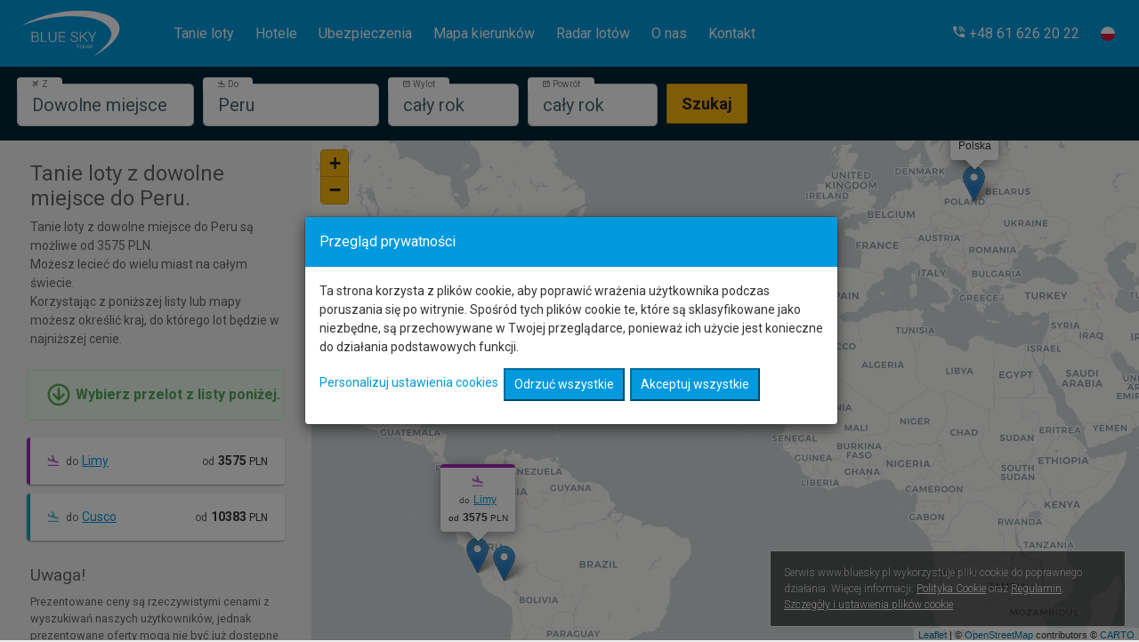

--- FILE ---
content_type: text/html; charset=UTF-8
request_url: https://www.bluesky.pl/rezerwacja/najtansze-loty/-1/Peru/-1/-1/caly-rok/caly-rok
body_size: 33173
content:
<!DOCTYPE html>
<html lang="pl">

        <head>
    <meta http-equiv="Content-Type" content="text/html; charset=UTF-8">

    <meta http-equiv="X-UA-Compatible" content="IE=edge">

    <meta name="apple-mobile-web-app-capable" content="yes">

    <meta name="viewport" content="width=device-width, minimal-ui, initial-scale=1, maximum-scale=1, minimum-scale=1.0, user-scalable=no">

    <meta name="author" content="">

    
            <meta name="description" content="Tanie loty, bilety lotnicze, hotele, ubezpieczenia turystyczne i zwiedzanie. Wyszukiwarka promocji lotniczych. Blue Sky Travel - agent IATA, zapraszamy!" />
        <meta name="keywords" content="tanie loty, bilet lotniczy, przelot, hotel, ubezpieczenie turystyczne" />
    
    
            <meta name="apple-itunes-app" content="app-id=599533494">
                <meta name="google-play-app" content="app-id=com.bluesky.bstmobile2">
    
        <title> Najtańsze loty z dowolne miejsce do Peru | Bluesky.pl</title>

        
<link href='https://fonts.googleapis.com/css?family=Roboto:300,400,700&subset=latin,latin-ext' rel='stylesheet' type='text/css'>

<link rel="stylesheet" href="/rezerwacja/css/yemen_css/bootstrap.css?ver=5.3.8.7" type="text/css" />


<link rel="stylesheet" href="/rezerwacja/css/yemen_css/icon_flags.css?ver=5.3.8.7" type="text/css" />
<link rel="stylesheet" href="/rezerwacja/css/yemen_css/global_styles.css?ver=5.3.8.7" type="text/css" />
<link rel="stylesheet" href="/rezerwacja/css/yemen_css/icon_font_material.css?ver=5.3.8.7" type="text/css" />
<link rel="stylesheet" href="/rezerwacja/css/yemen_css/main_menu.css?ver=5.3.8.7" type="text/css" />
<link rel="stylesheet" href="/rezerwacja/css/yemen_css/custom_styles.css?ver=5.3.8.7" type="text/css" />


  




<!-- TODO REMOVE (ADD TO APP CONTROLLER) -->

    <!-- <link rel="stylesheet" href="https://unpkg.com/leaflet@1.4.0/dist/leaflet.css" integrity="sha512-puBpdR0798OZvTTbP4A8Ix/l+A4dHDD0DGqYW6RQ+9jxkRFclaxxQb/SJAWZfWAkuyeQUytO7+7N4QKrDh+drA==" crossorigin="" /> -->
    
  
    <link rel="stylesheet" href="/rezerwacja/css/yemen_css/map_destinations.css?ver=5.3.8.7" type="text/css" />
    <link rel="stylesheet" href="/rezerwacja/css/yemen_css/search_form_flight.css?ver=5.3.8.7" type="text/css" />
    <link rel="stylesheet" href="/rezerwacja/css/yemen_css/small_card.css?ver=5.3.8.7" type="text/css" />
    <link rel="stylesheet" href="/rezerwacja/css/yemen_css/loader.css?ver=5.3.8.7" type="text/css" />
    <link rel="stylesheet" href="/rezerwacja/css/yemen_css/datepicker.css?ver=5.3.8.7" type="text/css" />
    
    <link rel="stylesheet" href="/rezerwacja/css/yemen_css/leaflet.css?ver=5.3.8.7" type="text/css" />

    <link rel="stylesheet" href="/rezerwacja/css/yemen_css/map_tmp.css?ver=5.3.8.7" type="text/css" />
    <link rel="stylesheet" href="/rezerwacja/css/yemen_css/paxes_counter.css?ver=5.3.8.7" type="text/css" />
    <link rel="stylesheet" href="/rezerwacja/css/yemen_css/filter_calendar.css?ver=5.3.8.7" type="text/css" />




    
<link rel="stylesheet" href="/rezerwacja/css/all/leaflet.css,show_on_map.css,autocompleter.css?ver=5.3.8.7" type="text/css" />

<link rel="stylesheet" href="/rezerwacja/css/bluesky/new_custom.css?ver=5.3.8.7" type="text/css" />
<link rel="stylesheet" href="/rezerwacja/css/bluesky/new_colors.css?ver=5.3.8.7" type="text/css" />
<link rel="stylesheet" href="/rezerwacja/css/all/tooltip.css?ver=5.3.8.7" type="text/css" />  

<!-- TODO END REMOVE (ADD TO APP CONTROLLER) -->

    
    <link rel="shortcut icon" href="/rezerwacja/img/favicon.ico" />

        
<script type="text/javascript"> 
	window.products_info = new Object();

	try {
		window.products_info.act_page = '/rezerwacja/najtansze-loty/-1/Peru/-1/-1/caly-rok/caly-rok/';	
	} catch(e) {}

	</script>

<script type="text/javascript">
/**
 * Transaltions JS
 */
		
		i18n_dict = new Object();
		i18n_plural_dict = new Object();
		i18n_domain_dict = new Object();
								i18n_dict['flight'] = 'przeloty';
								i18n_dict['Enter a valid email address'] = 'Wpisz poprawny adres e-mail';
								i18n_dict['This field is required'] = 'To pole jest wymagane';
								i18n_dict['Date from'] = 'Data od';
								i18n_dict['From? (enter or select)'] = 'Skąd? (wpisz lub wybierz)';
								i18n_dict['Return date'] = 'Data powrotu';
								i18n_dict['departure'] = 'wylot';
								i18n_dict['To? (enter or select)'] = 'Dokąd? (wpisz lub wybierz)';
								i18n_dict['Date to'] = 'Data do';
								i18n_dict['departure date'] = 'data wylotu';
								i18n_dict['Return'] = 'Powrót';
								i18n_dict['one-way'] = 'w jedną stronę';
								i18n_dict['the cheapest'] = 'najtaniej';
								i18n_dict['earlier or later'] = 'wcześniej lub później';
								i18n_dict['time'] = 'czas';
								i18n_dict['checked baggage'] = 'bagaż rejestrowany';
								i18n_dict['Flight time'] = 'Czas lotu';
								i18n_dict['Check-out time'] = 'Godzina wymeldowania';
								i18n_dict['Pick-up location'] = 'Miejsce wynajmu';
								i18n_dict['Driver age'] = 'Wiek kierowcy';
								i18n_dict['Check-in date'] = 'Data zameldowania';
								i18n_dict['From'] = 'Z';
								i18n_dict['Drop-off location'] = 'Miejsce zwrotu';
								i18n_dict['stop duration'] = 'czas przesiadki';
								i18n_dict['included'] = 'w cenie';
								i18n_dict['Drop-off time'] = 'Godzina zwrotu';
								i18n_dict['Destination'] = 'Cel podróży';
								i18n_dict['Check-out date'] = 'Data wymeldowania';
								i18n_dict['Pick-up time'] = 'Godzina wynajmu';
								i18n_dict['Departure time'] = 'Godzina wylotu';
								i18n_dict['To'] = 'Do';
								i18n_dict['Departure date'] = 'Data wylotu';
								i18n_dict['Return time'] = 'Godzina powrotu';
								i18n_dict['Pick-up date'] = 'Data wynajmu';
								i18n_dict['Loading...'] = 'Wczytywanie ...';
								i18n_dict['Number of orders'] = 'Liczba zamówień';
								i18n_dict['from infoline'] = 'z infolinii';
								i18n_dict['return'] = 'powrót';
								i18n_dict['reset font'] = 'zresetuj czcionkę';
								i18n_dict['from'] = 'z';
								i18n_dict['One Adult with one Infant'] = 'Jeden niemowlak z jednym dorosłym';
								i18n_dict['contrast mode'] = 'wysoki kontrast';
								i18n_dict['City, region'] = 'Miejscowość, region';
								i18n_dict['Trip duration'] = 'Czas podróży';
								i18n_dict['decrease font -'] = 'zmniejsz czcionkę -';
								i18n_dict['delete from favorites'] = 'usuń z ulubionych';
								i18n_dict['including'] = 'w tym';
								i18n_dict['whole year'] = 'cały rok';
								i18n_dict['increase font +'] = 'zwiększ czcionkę +';
								i18n_dict['Lista ważnych rzeczy do zrobienia'] = 'Lista ważnych rzeczy do zrobienia';
								i18n_dict['Drop-off date'] = 'Data zwrotu';
								i18n_dict['Check-in time'] = 'Godzina zameldowania';
								i18n_dict['NI'] = 'NI';
								i18n_dict['Please, correct those seats otherwise all seats for this flight segment <br>will be deleted after you close the window.'] = 'Proszę poprawić te miejsca, w przeciwnym razie wszystkie miejsca na ten segment lotu <br>zostaną usunięte po zamknięciu okna.';
								i18n_dict['to'] = 'do';
								i18n_dict['Under'] = 'Poniżej';
								i18n_dict['Unrated'] = 'Bez kategorii';
								i18n_dict['Seat not available for adult with infant'] = 'Miejsce niedostępne dla dorosłego z niemowlakiem';
								i18n_dict['in'] = 'w';
								i18n_dict['Enter or select from a list of popular'] = 'Wpisz lub wybierz z listy popularnych';
								i18n_dict['Warsaw'] = 'Warszawa';
								i18n_dict['Strachowice'] = 'Strachowice';
								i18n_dict['Krakow airport'] = 'Kraków lotnisko';
								i18n_dict['Katowice'] = 'Katowice';
								i18n_dict['London'] = 'Londyn';
								i18n_dict['your dates'] = 'twoje daty';
								i18n_dict['Economy'] = 'Ekonomiczna';
								i18n_dict['Direct'] = 'Bezpośredni';
								i18n_dict['rebooking'] = 'zmiana biletu';
								i18n_dict['meal'] = 'posiłek';
								i18n_dict['Airport'] = 'Lotnisko';
								i18n_dict['near'] = 'w pobliżu';
								i18n_dict['Find on map (enter street, location or airport name)'] = 'Szukaj na mapie (wpisz nazwę ulicy, miejsca lub lotniska)';
								i18n_dict['use our search form'] = 'użyj wyszukiwarki';
								i18n_dict['Departure'] = 'Wylot';
								i18n_dict['seat assignment'] = 'wybór miejsc';
								i18n_dict['Pyrzowice'] = 'Pyrzowice';
								i18n_dict['Rome'] = 'Rzym';
								i18n_dict['All airports'] = 'Wszystkie lotniska';
								i18n_dict['Any airport'] = 'Dowolne lotnisko';
								i18n_dict['any place'] = 'dowolne miejsce';
								i18n_dict['Poland'] = 'Polska';
								i18n_dict['Krakow'] = 'Kraków';
								i18n_dict['United Kingdom'] = 'Wielka Brytania';
								i18n_dict['Child age'] = 'Wiek dziecka';
								i18n_dict['Price includes checked baggage.'] = 'Cena zawiera bagaż rejestrowany.';
								i18n_dict['Youth'] = 'Młodzież';
								i18n_dict['Non-stop'] = 'Bez przesiadek';
								i18n_dict['Sun'] = 'ndz.';
								i18n_dict['Sat'] = 'sob.';
								i18n_dict['Fri'] = 'pt.';
								i18n_dict['Wed'] = 'śr.';
								i18n_dict['Thu'] = 'czw.';
								i18n_dict['Tue'] = 'wt.';
								i18n_dict['Mon'] = 'pn.';
								i18n_dict['at extra cost'] = 'za dopłatą';
								i18n_dict['Direct flight'] = 'Lot bezpośredni';
								i18n_dict['Thailand'] = 'Tajlandia';
								i18n_dict['Seat not available for child'] = 'Miejsce niedostępne dla dziecka';
								i18n_dict['Seats will be assigned by airline.'] = 'Miejsca będą przydzielane przez linie lotnicze.';
								i18n_dict['Price includes cabin baggage only.<br/>You can purchase checked baggage in the next step.'] = 'W cenie tylko bagaż podręczny.<br/>Wykup bagażu rejestrowanego w kolejnym kroku rezerwacji.';
								i18n_dict['Ryanair policy requires children to sit next to adults. Incorrect seat'] = 'Polityka Ryanair wymaga, aby dzieci siedziały obok dorosłych. Niewłaściwe miejsce';
								i18n_dict['The price increased by'] = 'Cena wzrosła o';
								i18n_dict['Seat'] = 'Miejsce';
								i18n_dict['Baggage'] = 'Bagaż';
								i18n_dict['NC'] = 'NC';
								i18n_dict['Flight price changed from'] = 'Cena przelotu uległa zmianie z';
								i18n_dict['Price change'] = 'Zmiana ceny';
								i18n_dict['no bag'] = 'brak bagażu';
								i18n_dict['pc.'] = 'szt.';
								i18n_dict['cabin baggage'] = 'bagaż podręczny';
								i18n_dict['No checked baggage'] = 'Bez bagażu rejestrowanego';
								i18n_dict['1 x hand baggage max weight 8KG, max. dimensions 118LCM - included in price.'] = '1 x bagaż podręczny maks. waga 8KG, maks. rozmiar 118LCM - wliczone w cenę biletu.';
								i18n_dict['hand baggage '] = 'bagaż podręczny';
								i18n_dict['included in price'] = 'wliczone w cenę';
								i18n_dict['max dimensions 118LCM'] = 'wymiary max. 118LCM';
								i18n_dict['max weight 8KG '] = 'Max. waga 8KG';
								i18n_dict['registered baggage '] = 'rejestrowany bagaż';
								i18n_dict['approximate cost 120 USD for a round trip'] = 'przybliżony koszt 120 USD za podróż w obie strony';
								i18n_dict['max weight 23KG '] = 'max. waga 23KG';
								i18n_dict['Confirm'] = 'Zatwierdź';
								i18n_dict['seat not chosen'] = 'miejsce nie wybrane';
								i18n_dict['Fill in the marked field'] = 'Wypełnij zaznaczone pole';
								i18n_dict['Lawica'] = 'Ławica';
								i18n_dict['Poznan'] = 'Poznań';
								i18n_dict['Paris'] = 'Paryż';
								i18n_dict['Bangkok'] = 'Bangkok';
								i18n_dict['Lech Walesa'] = 'Lech Wałęsa';
								i18n_dict['Wroclaw'] = 'Wrocław';
								i18n_dict['cheaper by'] = 'taniej o';
								i18n_dict['Last seats left'] = 'Zostały ostatnie miejsca';
								i18n_dict['Airport change'] = 'Zmiana lotniska';
								i18n_dict['partially included'] = 'częściowo w cenie';
								i18n_dict['Barcelona'] = 'Barcelona';
								i18n_dict['cm'] = 'cm';
								i18n_dict['can be purchased only at check-in at the airport'] = 'można kupić tylko przy odprawie na lotnisku';
								i18n_dict['Every data you have entered will be lost. Are you sure you want to quit?'] = 'Wszystkie wpisane dane zostaną utracone. Czy na pewno chcesz wyjść?';
								i18n_dict['3 days earlier or later'] = '3 dni wcześniej lub później';
								i18n_dict['Please wait.'] = 'Proszę czekać.';
								i18n_dict['select gender'] = 'wybierz płeć';
								i18n_dict['loading'] = 'wczytywanie';
								i18n_dict['Gdansk'] = 'Gdańsk';
								i18n_dict['France'] = 'Francja';
								i18n_dict['Full travel insurance'] = 'Pełne ubezpieczenie podróży';
								i18n_dict['none'] = 'brak';
								i18n_dict['each up to'] = 'każdy do';
								i18n_dict['Selecting the fare applies to all flights and all passengers'] = 'Wybór taryfy dotyczy wszystkich lotów i wszystkich pasażerów';
								i18n_dict['extra paid'] = 'dodatkowo płatne';
								i18n_dict['Show all flights for dates'] = 'Pokaż wszystkie loty dla dat';
								i18n_dict['The selected fare obliges you to choose seats on the plane. Please select seats for all passengers.'] = 'Wybrana taryfa obliguje do wyboru miejsc w samolocie. Proszę wybrać miejsca dla wszystkich pasażerów.';
								i18n_dict['Continue'] = 'Dalej';
								i18n_dict['Choose'] = 'Wybierz';
								i18n_dict['Spain'] = 'Hiszpania';
								i18n_dict['Italy'] = 'Włochy';
								i18n_dict['Country of company registration'] = 'Kraj rejestracji firmy';
								i18n_dict['Trip cancellation insurance'] = 'Ubezpieczenie od kosztów rezygnacji z podróży';
								i18n_dict['with weight'] = 'o wadze';
								i18n_dict['refund'] = 'zwrot';
								i18n_dict['with dimensions'] = 'o wymiarach';
								i18n_dict['select destination from list below'] = 'Wybierz miasto docelowe z listy poniżej';
								i18n_dict['Children under the age of two are entitled to a bag containing accessories needed during the flight (food, diapers etc.) as well as a small collapsible stroller without any additional charge.'] = 'Dziecku do 2 lat przysługuje możliwość zabrania torby z niezbędnymi na czas lotu akcesoriami (jedzenie, pieluchy itp.) oraz bezpłatny przewóz składanego wózka dziecięcego typu parasolka.';
								i18n_dict['and'] = 'i';
								i18n_dict['Select seat'] = 'Wybierz miejsce';
								i18n_dict['Change'] = 'Zmień';
								i18n_dict['Choose your seats in the plane'] = 'Wybierz swoje miejsce w samolocie';
								i18n_dict['total dimensions'] = 'suma wymiarów';
								i18n_dict['WiFi'] = 'WiFi';
								i18n_dict['enter first name'] = 'podaj imię';
								i18n_dict['Type of meal'] = 'Typ posiłku';
								i18n_dict['Business'] = 'Biznes';
								i18n_dict['enter last name'] = 'podaj nazwisko';
								i18n_dict['Type region or city'] = 'Wpisz region lub miasto';
								i18n_dict['enter travel document number'] = 'podaj numer i serię dokumentu';
								i18n_dict['Standard seat'] = 'Miejsce standardowe';
								i18n_dict['warning'] = 'uwaga';
								i18n_dict['Your search may no longer be up to date'] = 'Twoje wyszukanie może już nie być aktualne';
								i18n_dict['Search flights again to get current prices'] = 'Wyszukaj przeloty jeszcze raz aby pobrać aktualne ceny';
								i18n_dict['invalid format (eg. %s)'] = 'nieprawidłowy format (np.%s)';
								i18n_dict['The return flight starts from different airport than ingoing flight landed'] = 'Lot powrotny startuje z innego lotniska niż to, na którym wylądowano';
								i18n_dict['enter date of birth'] = 'podaj datę urodzenia';
								i18n_dict['Zamierzasz wykupić zamówienie wygenerowaną kartą! Spowoduje to próbę założenia prawdziwej rezerwacji, która może być bezzwrotna.'] = 'Zamierzasz wykupić zamówienie wygenerowaną kartą! Spowoduje to próbę założenia prawdziwej rezerwacji, która może być bezzwrotna.';
								i18n_dict['show'] = 'pokaż';
								i18n_dict['Checked baggage included in price'] = 'Bagaż rejestrowany w cenie';
								i18n_dict['The business class give you extra advantages. Find out for yourself. <i>(Illustrative photo)</i>'] = 'Klasa biznes daje Ci dodatkowe korzyści. Przekonaj się sam. <i>(Zdjęcie poglądowe)</i>';
								i18n_dict['Premium Economy'] = 'Ekonomiczna Premium';
								i18n_dict['Unlike the cheapest option, this one includes checked baggage in the price.'] = 'W przeciwieństwie do najtańszej opcji, ta obejmuje bagaż rejestrowany w cenie.';
								i18n_dict['business class'] = 'klasa biznes';
								i18n_dict['Please, use filter'] = 'Proszę użyć filtrów';
								i18n_dict['enter phone number'] = 'podaj numer telefonu';
								i18n_dict['Multi-stop flight'] = 'Przelot złożony';
								i18n_dict['Immediate payment guarantees a prepaid voucher for a fixed price. Charges in foreign currencies are made at the exchange rate from the day of transaction.<br/>Please note that resort fees and incidental charges are to be paid directly at the reception.'] = 'Płatność natychmiastowa gwarantuje Ci przedpłacony voucher na usługę hotelową według kursu walut z dnia zapłaty.<br/>Uwaga! Opłaty klimatyczne oraz ewentualne dodatkowe usługi płatne na miejscu.';
								i18n_dict['Selected flight is not available anymore.<br/>Return to search results and select another flight<br/><br/>or<br/><br/>book via our Customer Service Center'] = 'Wybrany przelot nie jest już dostępny.<br/>Wróć do wyników wyszukiwania i wybierz inny przelot<br/><br/>lub<br/><br/>zarezerwuj przez nasze Biuro Obsługi Klienta';
								i18n_dict['Searching, please wait...'] = 'Wyszukiwanie, proszę czekać...';
								i18n_dict['No matching files found'] = 'Nie znaleziono pasujących plików';
								i18n_dict['Immediate payment'] = 'Płatność natychmiastowa';
								i18n_dict['select all'] = 'zaznacz wszystkie';
								i18n_dict['clear'] = 'wyczyść';
								i18n_dict['No seats left on this flight'] = 'Brak miejsc w wybranym przelocie';
								i18n_dict['First'] = 'Pierwsza';
								i18n_dict['select document expiration date'] = 'podaj datę ważności dokumentu';
								i18n_dict['Please choose at least one seat for adult in segment __city_from__ - __city_to__.'] = 'Proszę wybrać co najmniej jedno miejsce dla osoby dorosłej w segmencie __city_from__ - __city_to__.';
								i18n_dict['Otherwise, the seats in the indicated segments will be removed from your reservation.'] = 'W przeciwnym wypadku miejsca we wskazanych segmentach zostaną usunięte z rezerwacji.';
								i18n_dict['In segment __city_from__ - __city_to__ only __seats_num__ __places__ for kids were selected instead of __child_count__.'] = 'Na trasie __city_from__ - __city_to__ wybrano tylko __seats_num__ __places__ dla dzieci zamiast __child_count__.';
								i18n_dict['DoB'] = 'ur.';
								i18n_dict['no date of birth provided'] = 'nie podano daty urodzenia';
								i18n_dict['with'] = 'z';
								i18n_dict['for'] = 'na';
								i18n_dict['Please select seats for all children.'] = 'Proszę wybrać miejsca dla wszystkich dzieci.';
								i18n_dict['enter email'] = 'podaj e-mail';
								i18n_dict['invalid characters or text is too short'] = 'nieprawidłowe znaki lub za krótki tekst';
								i18n_dict['Extra legroom seat'] = 'Dodatkowa przestrzeń na nogi';
								i18n_dict['departure and destination points have to be different'] = 'miejsca wylotu i przylotu muszą być różne';
								i18n_dict['select travel document type'] = 'wybierz rodzaj dokumentu podróży';
								i18n_dict['birthday during the trip, change of age category is not allowed'] = 'urodziny w trakcie podróży, zmiana kategorii wiekowej nie jest dozwolona';
								i18n_dict['different age group'] = 'inna kategoria wiekowa';
								i18n_dict['select borndate'] = 'wybierz datę urodzenia';
								i18n_dict['We are trying to authorise your credit card.'] = 'Autoryzujemy dane Twojej karty płatniczej.';
								i18n_dict['optional'] = 'opcjonalnie';
								i18n_dict['fill in the field'] = 'wypełnij pole';
								i18n_dict['enter TIN number'] = 'podaj numer NIP';
								i18n_dict['wrong date'] = 'błędna data';
								i18n_dict['select document issue date'] = 'wybierz datę wystawienia dokumentu';
								i18n_dict['success'] = 'Powodzenie';
								i18n_dict['Do you want more space at a reasonable price? The premium class is for you.'] = 'Chcesz więcej przestrzeni za rozsądną cenę? Klasa premium jest dla Ciebie.';
								i18n_dict['premium class'] = 'premium';
								i18n_dict['Unable to choose selected seats automatically, please choose manually.'] = 'Nie można automatycznie wybrać zaznaczonych miejsc, wybierz ręcznie.';
								i18n_dict['enter address'] = 'podaj adres';
								i18n_dict['enter postcode'] = 'podaj kod pocztowy';
								i18n_dict['for the package'] = 'za pakiet';
								i18n_dict['XL'] = 'XL';
								i18n_dict['Prices from'] = 'Ceny od';
								i18n_dict['Country'] = 'Państwo';
								i18n_dict['enter value'] = 'wprowadź wartość';
								i18n_dict['enter city name'] = 'podaj nazwę miasta';
												
					i18n_plural_dict['flight'] = new Object();
			i18n_plural_dict['flight'][0] = 'przeloty';
			i18n_plural_dict['flight'][1] = 'przeloty';
			i18n_plural_dict['flight'][2] = 'przeloty';
					i18n_plural_dict['person'] = new Object();
			i18n_plural_dict['person'][0] = 'osoba';
			i18n_plural_dict['person'][1] = 'osoby';
			i18n_plural_dict['person'][2] = 'osób';
					i18n_plural_dict['day'] = new Object();
			i18n_plural_dict['day'][0] = 'dzień';
			i18n_plural_dict['day'][1] = 'dni';
			i18n_plural_dict['day'][2] = 'dni';
					i18n_plural_dict['stop'] = new Object();
			i18n_plural_dict['stop'][0] = 'przesiadka';
			i18n_plural_dict['stop'][1] = 'przesiadki';
			i18n_plural_dict['stop'][2] = 'przesiadek';
					i18n_plural_dict['only %s seat left'] = new Object();
			i18n_plural_dict['only %s seat left'][0] = 'zostało tylko %s miejsce';
			i18n_plural_dict['only %s seat left'][1] = 'zostały tylko %s miejsca';
			i18n_plural_dict['only %s seat left'][2] = 'zostało tylko %s miejsc';
					i18n_plural_dict['year'] = new Object();
			i18n_plural_dict['year'][0] = 'rok';
			i18n_plural_dict['year'][1] = 'lata';
			i18n_plural_dict['year'][2] = 'lat';
					i18n_plural_dict['infant'] = new Object();
			i18n_plural_dict['infant'][0] = 'niemowlę';
			i18n_plural_dict['infant'][1] = 'niemowlaka';
			i18n_plural_dict['infant'][2] = 'niemowląt';
					i18n_plural_dict['Adult'] = new Object();
			i18n_plural_dict['Adult'][0] = 'Dorośli';
			i18n_plural_dict['Adult'][1] = 'Dorośli';
			i18n_plural_dict['Adult'][2] = 'Dorośli';
					i18n_plural_dict['child'] = new Object();
			i18n_plural_dict['child'][0] = 'dziecko';
			i18n_plural_dict['child'][1] = 'dzieci';
			i18n_plural_dict['child'][2] = 'dzieci';
					i18n_plural_dict['more room type'] = new Object();
			i18n_plural_dict['more room type'][0] = 'inny rodzaj pokoju';
			i18n_plural_dict['more room type'][1] = 'inne rodzaje pokoju';
			i18n_plural_dict['more room type'][2] = 'innych rodzajów pokoju';
					i18n_plural_dict['Child'] = new Object();
			i18n_plural_dict['Child'][0] = 'Dzieci';
			i18n_plural_dict['Child'][1] = 'Dzieci';
			i18n_plural_dict['Child'][2] = 'Dzieci';
					i18n_plural_dict['price for %s passenger'] = new Object();
			i18n_plural_dict['price for %s passenger'][0] = 'cena za %s pasażera';
			i18n_plural_dict['price for %s passenger'][1] = 'cena za %s pasażerów';
			i18n_plural_dict['price for %s passenger'][2] = 'cena za %s pasażerów';
					i18n_plural_dict['adult person'] = new Object();
			i18n_plural_dict['adult person'][0] = 'osobę dorosłą';
			i18n_plural_dict['adult person'][1] = 'osoby dorosłe';
			i18n_plural_dict['adult person'][2] = 'osób dorosłych';
					i18n_plural_dict['day'] = new Object();
			i18n_plural_dict['day'][0] = 'dzień';
			i18n_plural_dict['day'][1] = 'dni';
			i18n_plural_dict['day'][2] = 'dni';
					i18n_plural_dict['day'] = new Object();
			i18n_plural_dict['day'][0] = 'dzień';
			i18n_plural_dict['day'][1] = 'dni';
			i18n_plural_dict['day'][2] = 'dni';
					i18n_plural_dict['price for %s passenger'] = new Object();
			i18n_plural_dict['price for %s passenger'][0] = 'cena za %s pasażera';
			i18n_plural_dict['price for %s passenger'][1] = 'cena za %s pasażerów';
			i18n_plural_dict['price for %s passenger'][2] = 'cena za %s pasażerów';
					i18n_plural_dict['only %s seat left'] = new Object();
			i18n_plural_dict['only %s seat left'][0] = 'zostało tylko %s miejsce';
			i18n_plural_dict['only %s seat left'][1] = 'zostały tylko %s miejsca';
			i18n_plural_dict['only %s seat left'][2] = 'zostało tylko %s miejsc';
					i18n_plural_dict['day'] = new Object();
			i18n_plural_dict['day'][0] = 'dzień';
			i18n_plural_dict['day'][1] = 'dni';
			i18n_plural_dict['day'][2] = 'dni';
					i18n_plural_dict['only %s seat left'] = new Object();
			i18n_plural_dict['only %s seat left'][0] = 'zostało tylko %s miejsce';
			i18n_plural_dict['only %s seat left'][1] = 'zostały tylko %s miejsca';
			i18n_plural_dict['only %s seat left'][2] = 'zostało tylko %s miejsc';
					i18n_plural_dict['stop'] = new Object();
			i18n_plural_dict['stop'][0] = 'przesiadka';
			i18n_plural_dict['stop'][1] = 'przesiadki';
			i18n_plural_dict['stop'][2] = 'przesiadek';
					i18n_plural_dict['price for %s passenger'] = new Object();
			i18n_plural_dict['price for %s passenger'][0] = 'cena za %s pasażera';
			i18n_plural_dict['price for %s passenger'][1] = 'cena za %s pasażerów';
			i18n_plural_dict['price for %s passenger'][2] = 'cena za %s pasażerów';
					i18n_plural_dict['adult'] = new Object();
			i18n_plural_dict['adult'][0] = 'dorosły';
			i18n_plural_dict['adult'][1] = 'dorośli';
			i18n_plural_dict['adult'][2] = 'dorosłych';
					i18n_plural_dict['child'] = new Object();
			i18n_plural_dict['child'][0] = 'dziecko';
			i18n_plural_dict['child'][1] = 'dzieci';
			i18n_plural_dict['child'][2] = 'dzieci';
					i18n_plural_dict['day'] = new Object();
			i18n_plural_dict['day'][0] = 'dzień';
			i18n_plural_dict['day'][1] = 'dni';
			i18n_plural_dict['day'][2] = 'dni';
					i18n_plural_dict['only %s seat left'] = new Object();
			i18n_plural_dict['only %s seat left'][0] = 'zostało tylko %s miejsce';
			i18n_plural_dict['only %s seat left'][1] = 'zostały tylko %s miejsca';
			i18n_plural_dict['only %s seat left'][2] = 'zostało tylko %s miejsc';
					i18n_plural_dict['price for %s passenger'] = new Object();
			i18n_plural_dict['price for %s passenger'][0] = 'cena za %s pasażera';
			i18n_plural_dict['price for %s passenger'][1] = 'cena za %s pasażerów';
			i18n_plural_dict['price for %s passenger'][2] = 'cena za %s pasażerów';
					i18n_plural_dict['stop'] = new Object();
			i18n_plural_dict['stop'][0] = 'przesiadka';
			i18n_plural_dict['stop'][1] = 'przesiadki';
			i18n_plural_dict['stop'][2] = 'przesiadek';
					i18n_plural_dict['day'] = new Object();
			i18n_plural_dict['day'][0] = 'dzień';
			i18n_plural_dict['day'][1] = 'dni';
			i18n_plural_dict['day'][2] = 'dni';
					i18n_plural_dict['star'] = new Object();
			i18n_plural_dict['star'][0] = 'gwiazdka';
			i18n_plural_dict['star'][1] = 'gwiazdki';
			i18n_plural_dict['star'][2] = 'gwiazdek';
					i18n_plural_dict['seat'] = new Object();
			i18n_plural_dict['seat'][0] = 'miejsce';
			i18n_plural_dict['seat'][1] = 'miejsca';
			i18n_plural_dict['seat'][2] = 'miejsc';
					i18n_plural_dict['day'] = new Object();
			i18n_plural_dict['day'][0] = 'dzień';
			i18n_plural_dict['day'][1] = 'dni';
			i18n_plural_dict['day'][2] = 'dni';
					i18n_plural_dict['day'] = new Object();
			i18n_plural_dict['day'][0] = 'dzień';
			i18n_plural_dict['day'][1] = 'dni';
			i18n_plural_dict['day'][2] = 'dni';
					i18n_plural_dict['day'] = new Object();
			i18n_plural_dict['day'][0] = 'dzień';
			i18n_plural_dict['day'][1] = 'dni';
			i18n_plural_dict['day'][2] = 'dni';
					i18n_plural_dict['person'] = new Object();
			i18n_plural_dict['person'][0] = 'osoba';
			i18n_plural_dict['person'][1] = 'osoby';
			i18n_plural_dict['person'][2] = 'osób';
					i18n_plural_dict['day'] = new Object();
			i18n_plural_dict['day'][0] = 'dzień';
			i18n_plural_dict['day'][1] = 'dni';
			i18n_plural_dict['day'][2] = 'dni';
					i18n_plural_dict['day'] = new Object();
			i18n_plural_dict['day'][0] = 'dzień';
			i18n_plural_dict['day'][1] = 'dni';
			i18n_plural_dict['day'][2] = 'dni';
					i18n_plural_dict['price for %s passenger'] = new Object();
			i18n_plural_dict['price for %s passenger'][0] = 'cena za %s pasażera';
			i18n_plural_dict['price for %s passenger'][1] = 'cena za %s pasażerów';
			i18n_plural_dict['price for %s passenger'][2] = 'cena za %s pasażerów';
					i18n_plural_dict['day'] = new Object();
			i18n_plural_dict['day'][0] = 'dzień';
			i18n_plural_dict['day'][1] = 'dni';
			i18n_plural_dict['day'][2] = 'dni';
					i18n_plural_dict['day'] = new Object();
			i18n_plural_dict['day'][0] = 'dzień';
			i18n_plural_dict['day'][1] = 'dni';
			i18n_plural_dict['day'][2] = 'dni';
					i18n_plural_dict['day'] = new Object();
			i18n_plural_dict['day'][0] = 'dzień';
			i18n_plural_dict['day'][1] = 'dni';
			i18n_plural_dict['day'][2] = 'dni';
					i18n_plural_dict['day'] = new Object();
			i18n_plural_dict['day'][0] = 'dzień';
			i18n_plural_dict['day'][1] = 'dni';
			i18n_plural_dict['day'][2] = 'dni';
					i18n_plural_dict['infant'] = new Object();
			i18n_plural_dict['infant'][0] = 'niemowlę';
			i18n_plural_dict['infant'][1] = 'niemowlaka';
			i18n_plural_dict['infant'][2] = 'niemowląt';
					i18n_plural_dict['day'] = new Object();
			i18n_plural_dict['day'][0] = 'dzień';
			i18n_plural_dict['day'][1] = 'dni';
			i18n_plural_dict['day'][2] = 'dni';
					i18n_plural_dict['day'] = new Object();
			i18n_plural_dict['day'][0] = 'dzień';
			i18n_plural_dict['day'][1] = 'dni';
			i18n_plural_dict['day'][2] = 'dni';
					i18n_plural_dict['price for %s passenger'] = new Object();
			i18n_plural_dict['price for %s passenger'][0] = 'cena za %s pasażera';
			i18n_plural_dict['price for %s passenger'][1] = 'cena za %s pasażerów';
			i18n_plural_dict['price for %s passenger'][2] = 'cena za %s pasażerów';
			
		
					if(typeof(i18n_domain_dict['zn_od']) == 'undefined') {
				i18n_domain_dict['zn_od'] = new Object();
			}
			if(typeof(i18n_domain_dict['zn_od']['from']) == 'undefined') {
				i18n_domain_dict['zn_od']['from'] = new Object();
			}
			i18n_domain_dict['zn_od']['from'] = 'od';
					if(typeof(i18n_domain_dict['zn_osoba']) == 'undefined') {
				i18n_domain_dict['zn_osoba'] = new Object();
			}
			if(typeof(i18n_domain_dict['zn_osoba']['adult person']) == 'undefined') {
				i18n_domain_dict['zn_osoba']['adult person'] = new Object();
			}
			i18n_domain_dict['zn_osoba']['adult person'] = 'osoba dorosła';
			
		
		</script>
<script type="text/javascript">
	window.onunload = function() {};

	if (!window.console)
		console = {
			log: function() {}
		};

	var page_url = 'https://www.bluesky.pl/rezerwacja';
	var main_domain_page_url = 'https://www.bluesky.pl/rezerwacja';
	var debug = 0;
	var is_ie6 = 0;
	var currency = 'PLN';
	var mobile_app = 0;
	var mobile_OS = 0;
	var mobile_OS_name = '';
	var window_location_redirect_delay = 0;
	var userAgent = navigator.userAgent;
	var mobile_app_platform = '';
	var mobile_app_platform_version = '';
	var MAX_WIDTH_MOBILE = '1199';
	var MIN_WIDTH_DESKTOP = '1200';
	var curr_document_width = document.documentElement.clientWidth;

	
	var bst_mobile_app = 0;
	if (userAgent.indexOf('Android') != -1) {
		window_location_redirect_delay = 100;
	}

	</script>

<script type="text/javascript" src="/rezerwacja/js/system-head.js?ver=5.3.8.7"></script>

<script type="text/javascript">
	var date_format = new Object;
	date_format["months"] = ['temp', 'styczeń','luty','marzec','kwiecień','maj','czerwiec','lipiec','sierpień','wrzesień','październik','listopad','grudzień'];
	date_format["months_names"] = ['temp', 'styczeń','luty','marzec','kwiecień','maj','czerwiec','lipiec','sierpień','wrzesień','październik','listopad','grudzień'];
	date_format["months_names_seo"] = ['temp', 'styczen','luty','marzec','kwiecien','maj','czerwiec','lipiec','sierpien','wrzesien','pazdziernik','listopad','grudzien'];
	date_format["months_names_in_month"] = ['temp', 'styczniu','lutym','marcu','kwietniu','maju','czerwcu','lipcu','sierpniu','wrześniu','październiku','listopadzie','grudniu'];
	date_format["months_names_genitive"] = ['temp', 'stycznia','lutego','marca','kwietnia','maja','czerwca','lipca','sierpnia','września','października','listopada','grudnia'];
	date_format["months_short"] = ['temp', 'sty','lut','mar','kwi','maj','cze','lip','sie','wrz','paź','lis','gru'];
	date_format["days_long"] = ['niedziela','poniedziałek','wtorek','środa','czwartek','piątek','sobota'];
	date_format["days_short"] = ['ndz.','pn.','wt.','śr.','czw.','pt.','sob.'];
	date_format["days_short2"] = ['nd','pn','wt','śr','cz','pt','sb'];

	date_format["default_date"] = '<span class="day_and_month">#d# &months_short[#n#]</span> #Y#';
	date_format["default_date_wo_tags"] = '#d# &months_short[#n#] #Y#';
	date_format["long_date_1"] = '#j# &months_names_genitive[#n#] #Y#, &days_long[#w#]';
	date_format["long_date_2"] = '#j# &months_names_genitive[#n#] #Y#, &days_long[#w#]';
	date_format["short_date"] = '<span class="day_and_month">#d# &months_short[#n#]</span> #Y#, &days_short[#w#]';
	date_format["short_date2"] = '<span class="day_and_month">#d# &months_short[#n#]</span> #Y#, &days_short[#w#]';
	date_format["top_search_date"] = '#j# &months_short[#n#] #Y#';
	date_format["top_search_date2"] = '<strong>&days_long[#w#],</strong> #j# &months_short[#n#] #Y#';
	date_format["mobile_short_date"] = '';
	date_format["flight_calendar_date_H"] = '<span class="day_and_month">#d# &months_short[#n#]</span> #Y#<br/>&days_short[#w#]';
	date_format["flight_calendar_date_V"] = '<span class="day_and_month">#d# &months_short[#n#]</span> #Y#, &days_short2[#w#]';
	date_format["date_in_calendar_input"] = '<span class="day_and_month">#d# &months_short[#n#]</span> #Y#';
	date_format["month_in_calendar_input"] = '<span class="month">&months_short[#n#]</span> #Y#';

	/* Dane z app_config potrzebne do js */
	var app_config = new Object;
			app_config["domain"] = new Object;
		app_config["domain"]["name"] = 'www.bluesky.pl';
		app_config["domain"]["base_dir"] = '/rezerwacja/';
		app_config["multi_searches"] = new Object;
		app_config["multi_searches"]["show_hours_on_flight"] = 0;
		app_config['top_searches'] = new Object;
		app_config['top_searches']["seo_links"] = ['temp', 'tanie-loty','bilety-lotnicze','loty-z','wszystkie-promocje-lotnicze','promocje-lotnicze','promocja-lotnicza','promocyjne/tanie-loty','promocyjne/bilety-lotnicze','promocyjne/loty-z'];
		//window.flights[0].sum_price_wo_currency
	
	/* Dane do opuszczonego koszyka */
	var google_tag_params_object = new Object;
	google_tag_params_object.flight_pagetype = "other";
	google_tag_params_object.flight_destid = "";
	google_tag_params_object.flight_originid = "";
	google_tag_params_object.flight_startdate = "";
	google_tag_params_object.flight_enddate = "";
	google_tag_params_object.flight_totalvalue = 0;
	google_tag_params_object.ecomm_prodid = "";
	google_tag_params_object.ecomm_pagetype = "";
	google_tag_params_object.ecomm_totalvalue = "";
	google_tag_params_object.bst_pagetype = "other";
	google_tag_params_object.bst_actpage = "";
	google_tag_params_object.bst_totaltf = 0;
	google_tag_params_object.bst_flighttype = ""; //domestic,european,intercontinental
	google_tag_params_object.bst_carriertype = ""; //lowcost,regular
	google_tag_params_object.bst_carriercode = ""; //LO,FR,LH itp.
	google_tag_params_object.bst_carriername = ""; //Wizzair itp.
	google_tag_params_object.bst_adt = "";
	google_tag_params_object.bst_chd = "";
	google_tag_params_object.bst_inf = "";
	google_tag_params_object.bst_yth = "";
	google_tag_params_object.bst_destcity = "";
	google_tag_params_object.bst_origincity = "";
	google_tag_params_object.bst_classcode = "";
	google_tag_params_object.bst_classname = "";
	google_tag_params_object.bst_oneway = "";
	google_tag_params_object.bst_paxcount = "";
	google_tag_params_object.bst_route = "";
	google_tag_params_object.bst_tariff = "";
	google_tag_params_object.bst_destarea = ""; //Europe,Asia,North America...
	google_tag_params_object.bst_destcountry = ""; //Malezja...
	google_tag_params_object.bst_startdate = "";
	google_tag_params_object.bst_enddate = "";

	if (objectSize(window.products_info) > 0 && objectSize(window.products_info.flight) > 0 || 0) {


		
		
		
		
		
		
			if (typeof window.products_info.flight != 'undefined' && typeof window.products_info.flight.arrival_airport_code != 'undefinded') {
				google_tag_params_object.flight_destid = window.products_info.flight.arrival_airport_code;
			}

		
		
			if (typeof window.products_info.flight != 'undefined' && typeof window.products_info.flight.departure_airport_code != 'undefinded') {
				google_tag_params_object.flight_originid = window.products_info.flight.departure_airport_code;
			}

		
		if (typeof window.products_info != 'undefinded') {
			if (typeof window.products_info.act_page != 'undefinded') {
				if (window.products_info.act_page.indexOf("search_result") > -1) {
					google_tag_params_object.flight_pagetype = "searchresults";
					google_tag_params_object.bst_pagetype = "searchresults";
				} else if (window.products_info.act_page.indexOf("passengers/index") > -1) {
					google_tag_params_object.flight_pagetype = "offerdetail";
					google_tag_params_object.bst_pagetype = "offerdetail";
				} else if (window.products_info.act_page.indexOf("checkout/index") > -1) {
					google_tag_params_object.flight_pagetype = "cart";
					google_tag_params_object.bst_pagetype = "cart";
				} else if (window.products_info.act_page.indexOf("mytrips/show") > -1) {
											google_tag_params_object.flight_pagetype = "other";
						google_tag_params_object.bst_pagetype = "itinerary";
									} else {
					google_tag_params_object.flight_pagetype = "other";
				}

				google_tag_params_object.bst_actpage = window.products_info.act_page.replace(".html/", ".html");
				if (window.products_info.act_page.indexOf("/loty-z-") > -1) {
					google_tag_params_object.bst_pagetype = "loty-z-do-kalendarz";
				} else if (window.products_info.act_page.indexOf("/bilety-lotnicze") > -1) {
					google_tag_params_object.bst_pagetype = "bilety-lotnicze";
				} else if (window.products_info.act_page.indexOf("/tanie-loty/") > -1) {
					google_tag_params_object.bst_pagetype = "tanie-loty";
				}
			}
			google_tag_params_object.ecomm_pagetype = google_tag_params_object.flight_pagetype;
		}

		

			if (typeof window.products_info.flight != 'undefined' && typeof window.products_info.flight.departure_date != 'undefinded') {
				if (/^\d{4}\-\d{1,2}\-\d{1,2}$/.test(window.products_info.flight.departure_date)) {
					google_tag_params_object.flight_startdate = window.products_info.flight.departure_date;
				} else {
					google_tag_params_object.bst_startdate = window.products_info.flight.departure_date;
				}

			}
			if (typeof window.products_info.flight != 'undefined' && typeof window.products_info.flight.arrival_date != 'undefinded') {
				if (/^\d{4}\-\d{1,2}\-\d{1,2}$/.test(window.products_info.flight.arrival_date)) {
					google_tag_params_object.flight_enddate = window.products_info.flight.arrival_date;
				} else {
					google_tag_params_object.bst_enddate = window.products_info.flight.arrival_date;
				}
			}



		
		if (typeof window.products_info.flight != 'undefined' && typeof window.products_info.flight.sum_price != 'undefinded' && window.products_info.flight.sum_price != '0' && window.products_info.flight.sum_price != 0 && window.products_info.flight.sum_price > 0) {
			google_tag_params_object.flight_totalvalue = Number(window.products_info.flight.sum_price);
			google_tag_params_object.ecomm_totalvalue = Number(window.products_info.flight.sum_price);
		} else {
					}

		
			if (typeof window.products_info.flight != 'undefined' && typeof window.products_info.flight.tf != 'undefinded') {
				google_tag_params_object.bst_totaltf = Number(window.products_info.flight.tf);
			}

		
		
			if (typeof window.products_info.flight != 'undefined' && typeof window.products_info.flight.low_cost != 'undefinded') {
				if (window.products_info.flight.low_cost != "0") {
					google_tag_params_object.bst_carriertype = "lowcost"; //lowcost,regular
				} else {
					google_tag_params_object.bst_carriertype = "regular"; //lowcost,regular
				}
			}

		
		
			if (typeof window.products_info.flight != 'undefined' && typeof window.products_info.flight.carrier_code != 'undefinded') {
				google_tag_params_object.bst_carriercode = window.products_info.flight.carrier_code; //LO,FR,LH itp.
			}

		
					if (typeof window.products_info.flight != 'undefined' && typeof window.products_info.flight.carrier_name != 'undefinded') {
				google_tag_params_object.bst_carriername = window.products_info.flight.carrier_name; //Wizzair itp.
			}
		
		if (typeof window.products_info.flight != 'undefined' && typeof window.products_info.flight.ADT != 'undefinded') {
			google_tag_params_object.bst_adt = window.products_info.flight.ADT;
		}
		if (typeof window.products_info.flight != 'undefined' && typeof window.products_info.flight.CHD != 'undefinded') {
			google_tag_params_object.bst_chd = window.products_info.flight.CHD;
		}
		if (typeof window.products_info.flight != 'undefined' && typeof window.products_info.flight.INF != 'undefinded') {
			google_tag_params_object.bst_inf = window.products_info.flight.INF;
		}
		if (typeof window.products_info.flight != 'undefined' && typeof window.products_info.flight.YTH != 'undefinded') {
			google_tag_params_object.bst_yth = window.products_info.flight.YTH;
		}

					if (typeof window.products_info.flight != 'undefined' && typeof window.products_info.flight.arrival_airport_city != 'undefinded') {
				google_tag_params_object.bst_destcity = window.products_info.flight.arrival_airport_city;
			}
		
					if (typeof window.products_info.flight != 'undefined' && typeof window.products_info.flight.departure_airport_city != 'undefinded') {
				google_tag_params_object.bst_origincity = window.products_info.flight.departure_airport_city;
			}
		
		if (typeof window.products_info.flight != 'undefined' && typeof window.products_info.flight.class_short != 'undefinded') {
			google_tag_params_object.bst_classcode = window.products_info.flight.class_short;
		}
		if (typeof window.products_info.flight != 'undefined' && typeof window.products_info.flight.class_text != 'undefinded') {
			google_tag_params_object.bst_classname = window.products_info.flight.class_text;
		}
		if (typeof window.products_info.flight != 'undefined' && typeof window.products_info.flight.one_way != 'undefinded') {
			google_tag_params_object.bst_oneway = window.products_info.flight.one_way;
		}
		if (typeof window.products_info.flight != 'undefined' && typeof window.products_info.flight.pax_num != 'undefinded') {
			google_tag_params_object.bst_paxcount = window.products_info.flight.pax_num;
		}

		
			if (typeof window.products_info.flight != 'undefined' && typeof window.products_info.flight.route != 'undefinded') {
				google_tag_params_object.bst_route = window.products_info.flight.route;
				google_tag_params_object.ecomm_prodid = window.products_info.flight.route;
			}

		
		var abandon_cart = new Object;
					if (typeof(window.products_info.flight) != 'undefined') {
				abandon_cart = {
					route: window.products_info.flight.route,
					route_start_end: window.products_info.flight.route_start_end,
					one_way: window.products_info.flight.one_way,
					type_of_journey: window.products_info.flight.type_of_journey,
					pax_num: window.products_info.flight.pax_num,
					ADT: window.products_info.flight.ADT,
					YTH: window.products_info.flight.YTH,
					CHD: window.products_info.flight.CHD,
					INF: window.products_info.flight.INF,
					low_cost: window.products_info.flight.low_cost,
					departure_date: window.products_info.flight.departure_date,
					sum_price: window.products_info.flight.sum_price,
					tf: window.products_info.flight.tf,
					last_query: window.products_info.flight.last_query,
					direct_link_to_flight_search: window.products_info.flight.direct_link_to_flight_search
				};
				if (typeof window.products_info.flight != 'undefined' && typeof window.products_info.flight.departure_time != 'undefinded') {
					abandon_cart["departure_time"] = window.products_info.flight.departure_time;
				}
				if (typeof window.products_info.flight != 'undefined' && typeof window.products_info.flight.arrival_date != 'undefinded') {
					abandon_cart["arrival_date"] = window.products_info.flight.arrival_date;
					if (typeof window.products_info.flight.arrival_time != 'undefinded') {
						abandon_cart["arrival_time"] = window.products_info.flight.arrival_time;
					}
				}
			}


						for (var google_tag_params_key in google_tag_params_object) {
				abandon_cart[google_tag_params_key] = google_tag_params_object[google_tag_params_key];
			}

			if (typeof(google_tag_params_object.bst_startdate) != 'undefined' && google_tag_params_object.bst_startdate.length != 0) {
				abandon_cart.departure_date = google_tag_params_object.bst_startdate;
			}
			if (typeof(google_tag_params_object.bst_enddate) != 'undefined' && google_tag_params_object.bst_enddate.length != 0) {
				abandon_cart.arrival_date = google_tag_params_object.bst_enddate;
			}

			if (typeof(abandon_cart.route) != 'undefined' && (abandon_cart.route.replace(/-/g, "").length == 0 || abandon_cart.route.indexOf(google_tag_params_object.flight_originid) == -1 || abandon_cart.route.indexOf(google_tag_params_object.flight_destid) == -1)) {
				abandon_cart.route = google_tag_params_object.bst_route;
			}
			if (typeof(abandon_cart.route) != 'undefined' && (abandon_cart.route_start_end.replace(/-/g, "").length == 0 || abandon_cart.route_start_end.indexOf(google_tag_params_object.flight_originid) == -1 || abandon_cart.route_start_end.indexOf(google_tag_params_object.flight_destid) == -1)) {
				if (abandon_cart.one_way == "0") {
					abandon_cart.route_start_end = google_tag_params_object.flight_originid + '-' + google_tag_params_object.flight_destid + '-' + google_tag_params_object.flight_destid + '-' + google_tag_params_object.flight_originid;
				} else {
					abandon_cart.route_start_end = google_tag_params_object.flight_originid + '-' + google_tag_params_object.flight_destid;
				}
			}

			if (abandon_cart.sum_price == 0) {
				abandon_cart.sum_price = google_tag_params_object.flight_totalvalue;
			}
		

		var abandon_cart_to_string = '';
		if (abandon_cart && typeof(abandon_cart["last_query"]) != 'undefined') {
			abandon_cart_to_string += window.products_info.act_page;
			var first_elem_in_loop = true;
			for (var ac_elem in abandon_cart) {
				if (!first_elem_in_loop) {
					abandon_cart_to_string += '/';
					first_elem_in_loop = false;
				}

				abandon_cart_to_string += ac_elem + ':' + abandon_cart[ac_elem] + '|';
			};
		}
	}
	if (google_tag_params_object.flight_startdate != "" && google_tag_params_object.flight_enddate != "") {
		var google_tag_params = {
			ecomm_prodid: google_tag_params_object.ecomm_prodid,
			ecomm_pagetype: google_tag_params_object.ecomm_pagetype,
			ecomm_totalvalue: (google_tag_params_object.ecomm_totalvalue ? google_tag_params_object.ecomm_totalvalue : null),
			flight_originid: google_tag_params_object.flight_originid,
			flight_destid: google_tag_params_object.flight_destid,
			flight_startdate: google_tag_params_object.flight_startdate,
			flight_enddate: google_tag_params_object.flight_enddate,
			flight_pagetype: google_tag_params_object.flight_pagetype,
			flight_totalvalue: google_tag_params_object.flight_totalvalue,
			bst_pagetype: google_tag_params_object.bst_pagetype,
			bst_actpage: google_tag_params_object.bst_actpage,
			bst_totaltf: google_tag_params_object.bst_totaltf,
			bst_flighttype: google_tag_params_object.bst_flighttype,
			bst_carriertype: google_tag_params_object.bst_carriertype,
			bst_carriercode: google_tag_params_object.bst_carriercode,
			bst_carriername: google_tag_params_object.bst_carriername,
			bst_adt: google_tag_params_object.bst_adt,
			bst_chd: google_tag_params_object.bst_chd,
			bst_inf: google_tag_params_object.bst_inf,
			bst_yth: google_tag_params_object.bst_yth,
			bst_destcity: google_tag_params_object.bst_destcity,
			bst_origincity: google_tag_params_object.bst_origincity,
			bst_classcode: google_tag_params_object.bst_classcode,
			bst_classname: google_tag_params_object.bst_classname,
			bst_oneway: google_tag_params_object.bst_oneway,
			bst_paxcount: google_tag_params_object.bst_paxcount,
			bst_route: google_tag_params_object.bst_route,
			bst_tariff: google_tag_params_object.bst_tariff,
			bst_destarea: google_tag_params_object.bst_destarea,
			bst_destcountry: google_tag_params_object.bst_destcountry,
			bst_startdate: google_tag_params_object.bst_startdate,
			bst_enddate: google_tag_params_object.bst_enddate
		};
	} else {
		var google_tag_params = {
			ecomm_prodid: google_tag_params_object.ecomm_prodid,
			ecomm_pagetype: google_tag_params_object.ecomm_pagetype,
			ecomm_totalvalue: (google_tag_params_object.ecomm_totalvalue ? google_tag_params_object.ecomm_totalvalue : null),
			flight_originid: google_tag_params_object.flight_originid,
			flight_destid: google_tag_params_object.flight_destid,
			flight_pagetype: google_tag_params_object.flight_pagetype,
			flight_totalvalue: google_tag_params_object.flight_totalvalue,
			bst_pagetype: google_tag_params_object.bst_pagetype,
			bst_actpage: google_tag_params_object.bst_actpage,
			bst_totaltf: google_tag_params_object.bst_totaltf,
			bst_flighttype: google_tag_params_object.bst_flighttype,
			bst_carriertype: google_tag_params_object.bst_carriertype,
			bst_carriercode: google_tag_params_object.bst_carriercode,
			bst_carriername: google_tag_params_object.bst_carriername,
			bst_adt: google_tag_params_object.bst_adt,
			bst_chd: google_tag_params_object.bst_chd,
			bst_inf: google_tag_params_object.bst_inf,
			bst_yth: google_tag_params_object.bst_yth,
			bst_destcity: google_tag_params_object.bst_destcity,
			bst_origincity: google_tag_params_object.bst_origincity,
			bst_classcode: google_tag_params_object.bst_classcode,
			bst_classname: google_tag_params_object.bst_classname,
			bst_oneway: google_tag_params_object.bst_oneway,
			bst_paxcount: google_tag_params_object.bst_paxcount,
			bst_route: google_tag_params_object.bst_route,
			bst_tariff: google_tag_params_object.bst_tariff,
			bst_destarea: google_tag_params_object.bst_destarea,
			bst_destcountry: google_tag_params_object.bst_destcountry,
			bst_startdate: google_tag_params_object.bst_startdate,
			bst_enddate: google_tag_params_object.bst_enddate
		};
	}

	/**
	 * Funkcja dodająca wywołanie funkcji do onLoad
	 */
	function addLoadEvent(func) {
		var oldonload = window.onload;
		if (typeof window.onload != 'function') {
			window.onload = func;
		} else {
			window.onload = function() {
				if (typeof oldonload == 'function') {
					oldonload();
				}
				func();
			}
		}
	}

	var chat_online_slide_up_time;
	var chat_online_slide_up_text = __('Czy mogę pomóc w wyborze odpowiedniej propozycji?', true);
	</script>
<!--[if IE 6]>
<script type="text/javascript">is_ie6 = 1;</script>
<![endif]-->







<script type="text/javascript">
	function loadGoogleScripts() {
					window.dataLayer = window.dataLayer || [];
			if(typeof(gtag) == 'undefined') {
				function gtag(){dataLayer.push(arguments);}
				gtag('js', new Date());
			}
			
			(function(w,d,s,l,i){w[l]=w[l]||[];w[l].push({'gtm.start':
			new Date().getTime(),event:'gtm.js'});var f=d.getElementsByTagName(s)[0],
			j=d.createElement(s),dl=l!='dataLayer'?'&l='+l:'';j.async=true;j.src=
			'https://www.googletagmanager.com/gtm.js?id='+i+dl;f.parentNode.insertBefore(j,f);
			})(window,document,'script','dataLayer', 'GTM-NGCP93Z'); 
				  
					if(navigator.userAgent.indexOf('PhantomJS/') == -1) {
				var universal_analytics = 1;
				
				(function(i,s,o,g,r,a,m){i['GoogleAnalyticsObject']=r;i[r]=i[r]||function(){
				(i[r].q=i[r].q||[]).push(arguments)},i[r].l=1*new Date();a=s.createElement(o),
				m=s.getElementsByTagName(o)[0];a.async=1;a.src=g;m.parentNode.insertBefore(a,m)
				})(window,document,'script','//www.google-analytics.com/analytics.js','ga');

									ga('create', 'UA-5131079-2', { siteSpeedSampleRate: 10 });
								ga('require', 'linkid', 'linkid.js');
								ga('require', 'displayfeatures');
					ga('send', 'pageview');    
					
					     
					
					ga('set', 'dimension3', 'A');  
					
													
							}
			}
</script>    
            


                            </head>    
        <body id="MapDestinations-show_on_map" class="step-2">

                        
                        
        
                








<div id="message_ctr" class="container container_12">
	<div class="row grid_12">
		<div class="col-sm-12">
			<div id="message_bar" class="alert" role="alert" style="display:none;"></div>
		</div>
	</div>
</div>


        
                <link rel="stylesheet" href="https://unpkg.com/leaflet@1.4.0/dist/leaflet.css">
<script src="https://unpkg.com/leaflet@1.4.0/dist/leaflet.js" integrity="sha512-QVftwZFqvtRNi0ZyCtsznlKSWOStnDORoefr1enyq5mVL4tmKB3S/EnC3rRJcxCPavG10IcrVGSmPh6Qw5lwrg==" crossorigin=""></script>

<script type="text/javascript">
    window.enable_UR_only_on_this_page = true;

    addAfterScriptsEvent(function() {
        setTimeout(function() {
            try {
                ur_add_tag('MAP_DESTINATION', '1');
            } catch (err) {}
        }, 500);
    });
</script>


<div id="menu_ctr" class="container-fluid py-2 py-md-2_5 main-menu__container">
    <div class="row">
        <div class="col-sm-12">
            <!-- <div id="menu_ctr" class="container-fluid main-menu">
    <div class="row">

        <div class="container">
            <div class="row">
                <div class="col-sm-12"> -->

<div class="d-flex main-menu">

        <div class="main-menu__logo-container">
        <a href="/rezerwacja/" class="main-menu__logo-link">
    <!-- <?xml version="1.0" encoding="utf-8"?> -->
<!-- Generator: Adobe Illustrator 15.0.0, SVG Export Plug-In . SVG Version: 6.00 Build 0)  -->
<!-- <!DOCTYPE svg PUBLIC "-//W3C//DTD SVG 1.1//EN" "http://www.w3.org/Graphics/SVG/1.1/DTD/svg11.dtd">
 -->
 <svg class="blue-sky-logo__svg" version="1.1" id="Layer_1" xmlns="http://www.w3.org/2000/svg" xmlns:xlink="http://www.w3.org/1999/xlink" x="0px" y="0px"
      viewBox="0 0 337.56 144.88" enable-background="new 0 0 337.56 144.88" xml:space="preserve">
<g>
    <path fill-rule="evenodd" clip-rule="evenodd" d="M0.002,63.297c117.763-84.7,314.593-77.707,335.558-18.475
        c14.438,40.785-53.219,85.677-80.184,100.058c27.098-21.965,61.139-50.012,55.26-76.656C287.193-10.038,63.236,14.64,0.002,63.297
        L0.002,63.297z"/>
    <path d="M56.836,99.604V67.644h12.049c2.003,0,3.739,0.314,5.214,0.938c1.488,0.629,2.637,1.549,3.441,2.777
        c0.82,1.213,1.227,2.68,1.227,4.37c0,1.385-0.338,2.672-1.024,3.863c-0.677,1.182-1.861,2.258-3.551,3.203
        c2.193,0.713,3.75,1.736,4.692,3.078c0.941,1.328,1.417,2.916,1.417,4.758c0,1.807-0.363,3.352-1.096,4.646
        c-0.732,1.291-1.879,2.336-3.424,3.139c-1.543,0.789-3.394,1.188-5.566,1.188H56.836L56.836,99.604z M59.938,70.333v11.371h9.347
        c1.339,0,2.502-0.236,3.451-0.715c0.968-0.479,1.706-1.148,2.226-1.996c0.537-0.855,0.797-1.879,0.797-3.082
        c0-0.953-0.154-1.779-0.489-2.498c-0.327-0.715-0.807-1.306-1.433-1.772c-0.625-0.455-1.44-0.795-2.429-0.999
        c-0.999-0.204-2.226-0.309-3.701-0.309H59.938L59.938,70.333z M59.938,84.422v12.604h9.96c1.42,0,2.67-0.238,3.75-0.703
        c1.08-0.465,1.929-1.17,2.563-2.125c0.636-0.953,0.955-2.146,0.955-3.566c0-1.908-0.646-3.418-1.95-4.533
        c-1.297-1.125-3.034-1.676-5.193-1.676H59.938L59.938,84.422z M105.766,99.604H86.651V67.644h3.008V96.99h16.106V99.604
        L105.766,99.604z M111.425,67.644h3.076v20.467c0,6.357,3.067,9.553,9.213,9.553c6.08,0,9.11-3.172,9.11-9.51v-20.51h3.077v20.213
        c0,8.191-4.041,12.293-12.13,12.293c-8.222,0-12.345-4.09-12.345-12.277V67.644L111.425,67.644z M164.991,99.604h-21.093V67.644
        h20.42v2.688h-17.377v11.486h16.082v2.637h-16.082v12.5h18.05V99.604L164.991,99.604z M181.582,89.984l3.008-0.262
        c0.24,2.611,1.127,4.588,2.645,5.93c1.525,1.338,3.512,2.012,5.992,2.012c1.826,0,3.371-0.285,4.643-0.832
        c1.262-0.543,2.238-1.365,2.93-2.441c0.684-1.078,1.023-2.225,1.023-3.443c0-3.215-2.781-5.326-8.357-6.346
        c-3.785-0.693-6.5-1.74-8.133-3.146c-1.639-1.41-2.457-3.352-2.457-5.828c0-2.623,0.957-4.7,2.877-6.234
        c1.906-1.532,4.338-2.294,7.291-2.294c3.307,0,5.871,0.734,7.715,2.211c1.84,1.49,2.834,3.739,3.016,6.772l-2.963,0.121
        c-0.35-4.406-2.861-6.62-7.518-6.62c-2.145,0-3.934,0.521-5.35,1.557c-1.408,1.021-2.125,2.43-2.125,4.225
        c0,3.045,2.555,5.076,7.656,6.102c3.77,0.77,6.586,1.84,8.451,3.225c1.861,1.396,2.793,3.406,2.793,6.064
        c0,1.41-0.25,2.672-0.748,3.793c-0.504,1.139-1.262,2.125-2.285,2.975c-1.02,0.855-2.236,1.5-3.621,1.955
        c-1.387,0.455-2.92,0.672-4.627,0.672C186.172,100.15,182.215,96.766,181.582,89.984L181.582,89.984z M236.521,99.604h-4.014
        l-12.955-17.07l-5.781,5.225v11.846h-3.023V67.644h3.023V84.35l18.063-16.706h4.084l-14.389,13.071L236.521,99.604L236.521,99.604z
         M263.664,67.644l-12.025,18.172v13.787h-3.021V85.816l-11.652-18.172h3.566l9.766,15.323l9.973-15.323H263.664L263.664,67.644z"/>
    <path d="M200.873,120.236v-9.16h-2.193v-1.277h2.193v-3.684h1.416v3.684h2.42v1.277h-2.42v9.16H200.873L200.873,120.236z
         M206.158,120.236v-10.475h1.32v1.563c0.291-0.596,0.701-1.045,1.23-1.344c0.525-0.301,1.133-0.451,1.818-0.451v1.434
        c-0.709,0-1.371,0.258-1.984,0.783c-0.658,0.572-0.99,1.252-0.99,2.039v6.451H206.158L206.158,120.236z M211.463,115.084
        c0-1.643,0.594-3,1.777-4.064c1.096-0.992,2.365-1.49,3.814-1.49c0.852,0,1.615,0.176,2.291,0.516
        c0.764,0.395,1.367,0.986,1.813,1.773v-2.02h1.375v10.438h-1.375v-1.986c-0.396,0.711-0.957,1.258-1.688,1.639
        c-0.73,0.385-1.576,0.574-2.529,0.574c-1.475,0-2.742-0.482-3.797-1.451C212.023,117.982,211.463,116.674,211.463,115.084
        L211.463,115.084z M212.914,114.758c0,1.299,0.414,2.359,1.24,3.186c0.777,0.775,1.705,1.166,2.787,1.166
        c1.209,0,2.211-0.406,3.012-1.223c0.803-0.814,1.205-1.748,1.205-2.803c0-1.145-0.389-2.127-1.164-2.938
        c-0.775-0.816-1.732-1.223-2.861-1.223c-1.197,0-2.223,0.438-3.07,1.314C213.295,113.031,212.914,113.871,212.914,114.758
        L212.914,114.758z M228.273,120.236l-4.387-10.438h1.527l3.598,8.664l3.631-8.664h1.527l-4.443,10.438H228.273L228.273,120.236z
         M235.143,114.949c0-1.629,0.574-2.961,1.719-3.986c1.057-0.955,2.283-1.434,3.684-1.434c1.398,0,2.617,0.475,3.662,1.414
        c1.184,1.066,1.777,2.498,1.777,4.291v0.268h-9.43c0,1.119,0.457,2.029,1.375,2.729c0.779,0.586,1.635,0.879,2.576,0.879
        c0.787,0,1.549-0.221,2.281-0.658c0.73-0.441,1.217-0.992,1.459-1.652h1.449c-0.441,1.197-1.184,2.125-2.213,2.787
        c-0.916,0.584-1.932,0.877-3.055,0.877c-1.412,0-2.631-0.502-3.662-1.508C235.684,117.9,235.143,116.563,235.143,114.949
        L235.143,114.949z M244.605,114.242c-0.178-0.928-0.629-1.711-1.354-2.348c-0.775-0.674-1.664-1.012-2.67-1.012
        c-0.996,0-1.846,0.295-2.557,0.879c-0.879,0.727-1.367,1.553-1.471,2.48H244.605L244.605,114.242z M247.93,120.236v-14.121h1.41
        v14.121H247.93L247.93,120.236z"/>
</g>
</svg>
</a>
    </div>
    
        <div class="main-menu__right-side">
        <div class="d-flex h-100 align-items-center right-menu__wrapper">

            <div class="w-25 main-menu__buffer"></div>

            
                                        <div id="categories_menu" class="d-none d-xl-block desktop-menu__container">
                    <ul class="d-flex justify-content-center align-items-center desktop-menu">
                        
                            <li class="menu-item top_search">
                                <a class="px-2_5 menu__item-link" title="Tanie loty z Polski" href="https://www.bluesky.pl/tanie-loty/-1/-1/-1/Polska/">
                                    Tanie loty                                </a>
                            </li>

                        
                            <li class="menu-item hotels">
                                <a class="px-2_5 menu__item-link"  href="/rezerwacja/hotels/">
                                    Hotele                                </a>
                            </li>

                        
                            <li class="menu-item tab_blue">
                                <a class="px-2_5 menu__item-link"  href="https://www.bluesky.pl/ubezpieczenia">
                                    Ubezpieczenia                                </a>
                            </li>

                        
                            <li class="menu-item map_destinations">
                                <a class="px-2_5 menu__item-link"  href="/rezerwacja/map_destinations/show_on_map/">
                                    Mapa kierunków                                </a>
                            </li>

                        
                            <li class="menu-item flights_radar">
                                <a class="px-2_5 menu__item-link"  href="/rezerwacja/radar-lotow">
                                    Radar lotów                                </a>
                            </li>

                        
                            <li class="menu-item about">
                                <a class="px-2_5 menu__item-link"  href="https://www.bluesky.pl/firma.html">
                                    O nas                                </a>
                            </li>

                        
                            <li class="menu-item contact">
                                <a class="px-2_5 menu__item-link"  href="https://www.bluesky.pl/kontakt.html">
                                    Kontakt                                </a>
                            </li>

                                            </ul>
                </div>
                        
            <div class="w-100 main-menu__buffer"></div>

                        <div class="additional-menu__container">
                <ul class="d-flex align-items-center main-menu__additional-menu">

                    
                        <li class="dropdown main-menu__additional-menu__item item-infoline menu-item top__menu">
                            <!-- infoline button -->
<a class="d-block d-lg-none p-2 mx-1 item-infoline__link mobile" href="tel: +48 61 626 20 22">
    <span class="mdi mdi-phone-in-talk"></span>
</a>

<div role="button" data-toggle="dropdown" class="dropdown-toggle d-none d-lg-block p-2 mx-1 additional-menu__button infoline-button desktop">
    <a class="item-infoline__link">
        <span class="mdi mdi-phone-in-talk"></span>
        <span class="infoline-text">
            +48 61 626 20 22        </span>
    </a>
</div>

<div class="dropdown-menu dropdown-menu-right fixed-mobile-screen ">

    <span class="menu-arrow"></span>

    <!-- <div class="menu-item__header fixed-mobile-screen__header">
        <span class="fixed-mobile-screen__header-text">
                    </span>
        <span class="fixed-mobile-screen__header-close" role="button" data-toggle="dropdown" >
            <span class="mdi mdi-close"></span>
        </span>                        
    </div> -->

    <ul class="p-3_5 additional-menu__list fixed-mobile-screen__body" role="menu">

        <!-- <ul role="menu" class="dropdown-menu additional-menu no-close fixed-mobile-screen"> -->

        <li class="pb-3 text-center menu-item item-infoline__phone">
            <h4 class="item-infoline__header-number">
                <span class="mdi mdi-phone-in-talk"></span>

                Biuro Obsługi Klienta:
            </h4>
            <ul>
                <li class="item-infoline__number infoline__number">
                    801 000 301                </li>

                                    <li class="item-infoline__additional-number infoline__number">

                        <span class="additional-number__text">lub</span>
                        <span class="additional-number">+48 61 626 20 22</span>
                                                    <span class="additional-number">bok@bluesky.pl</span>
                                                    
                    </li>
                            </ul>
        </li>

        <li class="pt-3 menu-item item-infoline__hours">
            <h4 class="item-infoline__header-number">
                <span class="mdi mdi-clock-outline"></span>

                Biuro Obsługi Klienta jest czynne w godzinach:
            </h4>

            <span class="infoline__hours">
                pn.-pt.:
                <span class="hours">
                    9:00 do 20:00                </span>
            </span>

                    </li>

    </ul>

</div>                        </li>

                    
                                                            
                                                            
                                                            
                                                                <li class="dropdown main-menu__additional-menu__item item-language top__menu menu-item">
                            
                <div class="language-changer__container">
            <div class="dropdown btn-group">


                <a class="p-2 mx-1 dropdown-toggle language-changer__active-link top-menu__button pl" role="button" data-display="static" data-toggle="dropdown" aria-expanded="false" title="Zmień język">
                    <span class="icon-flag poland">
                        <span class="flag-icon flag-icon-squared flag-icon-pl"></span>
                    </span>

                    <span class="icon-flag united-kingdom">
                        <span class="flag-icon flag-icon-squared flag-icon-gb"></span>
                    </span>

                    <span class="icon-flag russia">
                        <span class="flag-icon flag-icon-squared flag-icon-ru"></span>
                    </span>
                </a>

                <div class="dropdown-menu dropdown-menu-md-right fixed-mobile-screen">

                    <span class="menu-arrow"></span>

                    <div class="menu-item__header fixed-mobile-screen__header">
                        <span class="fixed-mobile-screen__header-text">
                            <span class="mdi mdi-translate"></span>
                            Język                        </span>
                        <span class="fixed-mobile-screen__header-close" role="button" data-toggle="dropdown">
                            <span class="mdi mdi-close"></span>
                        </span>
                    </div>

                    <ul class="px-3_5 py-2 additional-menu__list fixed-mobile-screen__body" role="menu">

                        
                                                    <li class="d-flex py-3 py-md-2_5 language-item item-1">
                                <a class="language-changer__link" href="https://www.bluesky.pl/rezerwacja/najtansze-loty/-1/Peru/-1/-1/caly-rok/caly-rok">
                                    <span class="d-flex align-items-center language-changer__link-wrapper">
                                        <span class="mr-2_5 language-changer__img-wrapper">
                                            <span class="flag-icon flag-icon-squared flag-icon-pl"></span>
                                        </span>

                                        <span class="language-changer__text-wrapper">
                                            Polski                                        </span>

                                    </span>
                                </a>
                            </li>
                                                    <li class="d-flex py-3 py-md-2_5 language-item item-2">
                                <a class="language-changer__link" href="https://en.bluesky.pl/najtansze-loty/-1/Peru/-1/-1/caly-rok/caly-rok">
                                    <span class="d-flex align-items-center language-changer__link-wrapper">
                                        <span class="mr-2_5 language-changer__img-wrapper">
                                            <span class="flag-icon flag-icon-squared flag-icon-gb"></span>
                                        </span>

                                        <span class="language-changer__text-wrapper">
                                            English                                        </span>

                                    </span>
                                </a>
                            </li>
                                                    <li class="d-flex py-3 py-md-2_5 language-item item-3">
                                <a class="language-changer__link" href="https://ru.bluesky.pl/najtansze-loty/-1/Peru/-1/-1/caly-rok/caly-rok">
                                    <span class="d-flex align-items-center language-changer__link-wrapper">
                                        <span class="mr-2_5 language-changer__img-wrapper">
                                            <span class="flag-icon flag-icon-squared flag-icon-ru"></span>
                                        </span>

                                        <span class="language-changer__text-wrapper">
                                            Русский                                        </span>

                                    </span>
                                </a>
                            </li>
                                            </ul>

                </div>

            </div>
        </div>
                            </li>
                                        
                </ul>
            </div>
            
                        
                <div class="d-block d-xl-none dropdown top__menu mobile-menu">

                    <div role="button" data-display="static" data-toggle="dropdown" id="mobileMenuButton" class="dropdown-toggle py-2 pl-2 ml-1 mobile-menu__button">
                        <span class="mdi mdi-menu"></span>
                    </div>

                    <div class="dropdown-menu dropdown-menu-md-right no-close fixed-mobile-screen">

                        <div class="menu-item__header fixed-mobile-screen__header">
                            <span class="fixed-mobile-screen__header-text">
                                <span class="mdi mdi-menu-open"></span>
                                Menu                            </span>
                            <span class="fixed-mobile-screen__header-close" role="button" data-toggle="dropdown">
                                <span class="mdi mdi-close"></span>
                            </span>
                        </div>

                        <ul id="mobileMenuList" role="menu" class="px-3_5 py-2 additional-menu__list fixed-mobile-screen__body">
                                                            <li class="d-flex py-3 py-md-2_5 py-md mobile-menu__item top_search">
                                    <span class="mr-2 mdi mdi-airplane mobile-menu__item_icon"></span>
                                    <a class="mobile-menu__item_link" title="Tanie loty z Polski" href="https://www.bluesky.pl/tanie-loty/-1/-1/-1/Polska/">
                                        Tanie loty                                    </a>
                                </li>
                                                            <li class="d-flex py-3 py-md-2_5 py-md mobile-menu__item hotels">
                                    <span class="mr-2 mdi mdi-bed mobile-menu__item_icon"></span>
                                    <a class="mobile-menu__item_link"  href="/rezerwacja/hotels/">
                                        Hotele                                    </a>
                                </li>
                                                            <li class="d-flex py-3 py-md-2_5 py-md mobile-menu__item tab_blue">
                                    <span class=""></span>
                                    <a class="mobile-menu__item_link"  href="https://www.bluesky.pl/ubezpieczenia">
                                        Ubezpieczenia                                    </a>
                                </li>
                                                            <li class="d-flex py-3 py-md-2_5 py-md mobile-menu__item map_destinations">
                                    <span class="mr-2 mdi mdi-map-marker-radius mobile-menu__item_icon"></span>
                                    <a class="mobile-menu__item_link"  href="/rezerwacja/map_destinations/show_on_map/">
                                        Mapa kierunków                                    </a>
                                </li>
                                                            <li class="d-flex py-3 py-md-2_5 py-md mobile-menu__item flights_radar">
                                    <span class="mr-2 mdi mdi-radar mobile-menu__item_icon"></span>
                                    <a class="mobile-menu__item_link"  href="/rezerwacja/radar-lotow">
                                        Radar lotów                                    </a>
                                </li>
                                                            <li class="d-flex py-3 py-md-2_5 py-md mobile-menu__item about">
                                    <span class="mr-2 mdi mdi-card-text-outline mobile-menu__item_icon"></span>
                                    <a class="mobile-menu__item_link"  href="https://www.bluesky.pl/firma.html">
                                        O nas                                    </a>
                                </li>
                                                            <li class="d-flex py-3 py-md-2_5 py-md mobile-menu__item contact">
                                    <span class="mr-2 mdi mdi-phone-in-talk mobile-menu__item_icon"></span>
                                    <a class="mobile-menu__item_link"  href="https://www.bluesky.pl/kontakt.html">
                                        Kontakt                                    </a>
                                </li>
                            
                        </ul>

                    </div>

                </div>

                        
        </div>
    </div>
    
</div>

<!-- </div>
            </div>
        </div>

    </div>
</div> -->


<script>
    // addAfterScriptsEvent(function() {
    // window.scrollBy(0, 1);
    // });
</script>        </div>
    </div>
</div>

<div id="map_destinations_content" class="container-fluid map-destinations__content" data-active-screen="map_destinations_sidebar">
        <div id="map_destinations_search" class="row map-destinations__search-panel mobile-screen">
        <div class="col-12">
                        <div class="row search-panel">
                <form id="map_destinations_form" class="col pb-md-3 pt-md-3_5 px-md-3_5 px-3 py-3_5 m-md-0 mb-3 search-panel__form" action="" method="post" autocomplete="off">
                    <div class="form-row">

                                                <div class="col-12 col-md-2 form-group search-panel__form-item route">
                            <label class="search-panel__label px-md-3 px-3_5">
                                <span class="mdi mdi-airplane mdi-rotate-45 d-none d-md-inline"></span>
                                Z                            </label>
                            <input name="data[MapDestinations][from]" type="text" value="" placeholder="Dowolne miejsce" class="form-control form-control-lg search-panel__input autocomplete_input" data-city="-1" data-country="-1" id="MapDestinationsFrom" onkeyup="return createAutocomplete(event,&#039;MapDestinationsFrom&#039;,&#039;/destination_names_news/autocomplete_destination&#039;, 1, &#039;FO&#039;);" onclick="autocompleteOnClick();return createAutocomplete(event,&#039;MapDestinationsFrom&#039;,&#039;/destination_names_news/autocomplete_destination&#039;, 1, &#039;FO&#039;);" onblur="hideAutocomplete();jQuery(&#039;#MapDestinationsFrom&#039;).removeClass(&#039;open&#039;);" autocomplete="off" onfocus="jQuery(&#039;#MapDestinationsFrom&#039;).addClass(&#039;open&#039;);setTimeout(function() {document.getElementById(&#039;MapDestinationsFrom&#039;).setSelectionRange(0, document.getElementById(&#039;MapDestinationsFrom&#039;).value.length);}, 100);" />
<div id="autocomplete_MapDestinationsFrom" style="white-space:nowrap;" class="autocompleter_ctr optionsDivInvisible" onmouseover="aDivMOver = 0;" onmouseout="aDivMOver = 2;"></div>
<input name="data[MapDestinations][from_hidden]" type="hidden" value="115475" id="MapDestinationsFromHidden" />
                        </div>

                        <div class="col-12 col-md-2 form-group search-panel__form-item route">
                            <label class="search-panel__label px-md-3 px-3_5">
                                <span class="mdi mdi-airplane-landing d-none d-md-inline"></span>
                                Do                            </label>
                            <input name="data[MapDestinations][to]" type="text" value="Peru" placeholder="Dowolne miejsce" class="form-control form-control-lg search-panel__input autocomplete_input" data-city="-1" data-country="Peru" id="MapDestinationsTo" onkeyup="return createAutocomplete(event,&#039;MapDestinationsTo&#039;,&#039;/destination_names_news/autocomplete_destination&#039;, 1, &#039;FO&#039;);" onclick="autocompleteOnClick();return createAutocomplete(event,&#039;MapDestinationsTo&#039;,&#039;/destination_names_news/autocomplete_destination&#039;, 1, &#039;FO&#039;);" onblur="hideAutocomplete();jQuery(&#039;#MapDestinationsTo&#039;).removeClass(&#039;open&#039;);" autocomplete="off" onfocus="jQuery(&#039;#MapDestinationsTo&#039;).addClass(&#039;open&#039;);setTimeout(function() {document.getElementById(&#039;MapDestinationsTo&#039;).setSelectionRange(0, document.getElementById(&#039;MapDestinationsTo&#039;).value.length);}, 100);" />
<div id="autocomplete_MapDestinationsTo" style="white-space:nowrap;" class="autocompleter_ctr optionsDivInvisible" onmouseover="aDivMOver = 0;" onmouseout="aDivMOver = 2;"></div>
<input name="data[MapDestinations][to_hidden]" type="hidden" value="514899" id="MapDestinationsToHidden" />
                        </div>
                        
                                                <div class="col-12 col-md-5 col-lg-4 col-xl-3 search-panel__form-item dates">
                            <div class="form-row search-panel__form-dates">

                                <div class="col-6 form-group search-panel__date">
                                    <label class="search-panel__label px-md-3 px-3_5">
                                        <span class="mdi mdi-calendar-month-outline d-none d-md-inline"></span>
                                        Wylot                                    </label>
                                    <div id="MapDestinationStartDate_whole_div_huge" class="calendar_whole_div_huge"><div id="MapDestinationStartDate_div_input" class="div_input form-control form-control-lg date-from search-panel__input cal_date_input hasDatepicker " onclick="if(this.className.indexOf('disabled') != -1) { $('#flight_options_type  .round-trip').click(); } $('#MapDestinationStartDate').trigger('onfocus');">Wylot</div><input name="data[MapDestinations][start_date]" type="text" maxlength="10" class="form-control form-control-lg date-from search-panel__input cal_date_input hasDatepicker" id="MapDestinationStartDate" value="caly-rok" readonly="readonly" onfocus="calendar_input_focus(&#039;MapDestinationStartDate&#039;, &#039;2026-01-21&#039;, &#039;0&#039;);" onblur="                  
                jQuery(&#039;#MapDestinationStartDate&#039;).removeClass(&#039;open&#039;);
				jQuery(&#039;#MapDestinationStartDate_div_input&#039;).removeClass(&#039;open&#039;);" style="display:none;" placeholder="Wylot" /><div id="MapDestinationStartDate_whole_div" class="calendar_div fixed-mobile-screen" style="display:none;">   
                    
                        <div class="calendar-header fixed-mobile-screen__header">
                            <span class="calendar_div_direction_text fixed-mobile-screen__header-text"><span class="mdi mdi-airplane rotate-r-90"></span> Wylot</span>
                            <span class="calendar_close_btn fixed-mobile-screen__header-close" onclick="calendar_close();">
                                <span class="mdi mdi-close"></span>
                            </span>                        
                        </div>
                      
                        <div class="calendar_div_wrapper fixed-mobile-screen__body">

                            <div class="select_with_months">
                                <div class="calendar_div_direction_text">Wylot</div>
                <div id="MapDestinationStartDate_select_with_months" class="select_on_div_main select_with_months_select">
                    <div id="MapDestinationStartDate_select_with_months_text" class="select_on_div" onclick="jQuery('#MapDestinationStartDate_select_with_months_list').toggle();">
                        <span id="MapDestinationStartDate_select_with_months_text_month_year" class="select_on_div_text_month_year"></span>
                        <span class="caret__container"><span class="caret"></span></span>
                    </div>
                    <ul id="MapDestinationStartDate_select_with_months_list" class="select_on_div_list" style="display:none;">
                        <li id="MapDestinationStartDate_select_with_months_li_2026-01" class="selected" onclick="select_on_div_chooose_option('MapDestinationStartDate_select_with_months', '2026-01'); calendar_select_change_month(this, 'MapDestinationStartDate');">styczeń 2026</li>
                        <li id="MapDestinationStartDate_select_with_months_li_2026-02" class="" onclick="select_on_div_chooose_option('MapDestinationStartDate_select_with_months', '2026-02'); calendar_select_change_month(this, 'MapDestinationStartDate');">luty 2026</li>
                        <li id="MapDestinationStartDate_select_with_months_li_2026-03" class="" onclick="select_on_div_chooose_option('MapDestinationStartDate_select_with_months', '2026-03'); calendar_select_change_month(this, 'MapDestinationStartDate');">marzec 2026</li>
                        <li id="MapDestinationStartDate_select_with_months_li_2026-04" class="" onclick="select_on_div_chooose_option('MapDestinationStartDate_select_with_months', '2026-04'); calendar_select_change_month(this, 'MapDestinationStartDate');">kwiecień 2026</li>
                        <li id="MapDestinationStartDate_select_with_months_li_2026-05" class="" onclick="select_on_div_chooose_option('MapDestinationStartDate_select_with_months', '2026-05'); calendar_select_change_month(this, 'MapDestinationStartDate');">maj 2026</li>
                        <li id="MapDestinationStartDate_select_with_months_li_2026-06" class="" onclick="select_on_div_chooose_option('MapDestinationStartDate_select_with_months', '2026-06'); calendar_select_change_month(this, 'MapDestinationStartDate');">czerwiec 2026</li>
                        <li id="MapDestinationStartDate_select_with_months_li_2026-07" class="" onclick="select_on_div_chooose_option('MapDestinationStartDate_select_with_months', '2026-07'); calendar_select_change_month(this, 'MapDestinationStartDate');">lipiec 2026</li>
                        <li id="MapDestinationStartDate_select_with_months_li_2026-08" class="" onclick="select_on_div_chooose_option('MapDestinationStartDate_select_with_months', '2026-08'); calendar_select_change_month(this, 'MapDestinationStartDate');">sierpień 2026</li>
                        <li id="MapDestinationStartDate_select_with_months_li_2026-09" class="" onclick="select_on_div_chooose_option('MapDestinationStartDate_select_with_months', '2026-09'); calendar_select_change_month(this, 'MapDestinationStartDate');">wrzesień 2026</li>
                        <li id="MapDestinationStartDate_select_with_months_li_2026-10" class="" onclick="select_on_div_chooose_option('MapDestinationStartDate_select_with_months', '2026-10'); calendar_select_change_month(this, 'MapDestinationStartDate');">październik 2026</li>
                        <li id="MapDestinationStartDate_select_with_months_li_2026-11" class="" onclick="select_on_div_chooose_option('MapDestinationStartDate_select_with_months', '2026-11'); calendar_select_change_month(this, 'MapDestinationStartDate');">listopad 2026</li>
                        <li id="MapDestinationStartDate_select_with_months_li_2026-12" class="" onclick="select_on_div_chooose_option('MapDestinationStartDate_select_with_months', '2026-12'); calendar_select_change_month(this, 'MapDestinationStartDate');">grudzień 2026</li>
                        <li id="MapDestinationStartDate_select_with_months_li_2027-01" class="" onclick="select_on_div_chooose_option('MapDestinationStartDate_select_with_months', '2027-01'); calendar_select_change_month(this, 'MapDestinationStartDate');">styczeń 2027</li>            
                    </ul>
                </div>
                <script type="text/javascript">
                     addAfterScriptsEvent(function() { select_on_div_chooose_option("MapDestinationStartDate_select_with_months", "2026-01"); });
					 
					 if(typeof(select_on_div_chooose_option) == "undefined") {
						function select_on_div_chooose_option(div_text_id, selectedOption){
							jQuery('#'+div_text_id+'_list li').each(function(index, option) {  
								var option_value = option.id.replace(div_text_id+'_li_', '');
								if (selectedOption == option_value){
									jQuery('#'+div_text_id+'_text_month_year').html(option.innerHTML);
									jQuery(this).addClass('selected');
								} else {
									jQuery(this).removeClass('selected');
								}
							});
							jQuery('#'+div_text_id+'_list').hide();
						}
					 }
                </script>
                            </div>

                            <div id="MapDestinationStartDate_div"></div>
                            <div class="calendar_other_buttons_div" style="display:block;">
                                <div class="calendar_other_button_left whole__buttons">                        
                                    <div class="calendar_other_button btn btn-primary" onclick="select_whole_month_new_calendar('MapDestinationStartDate');" onmouseover="hover_whole_month_in_calendar('MapDestinationStartDate', actual_month_year_new_calendar, 1);" onmouseout="hover_whole_month_in_calendar('MapDestinationStartDate', actual_month_year_new_calendar, 0);">Cały miesiąc</div><span class="calendar__buttons-buffer small"></span><div class="calendar_other_button btn btn-primary" onclick="select_whole_month_new_calendar('MapDestinationStartDate', 1, 1);" onmouseover="hover_whole_month_in_calendar('MapDestinationStartDate', actual_month_year_new_calendar, 1);" onmouseout="hover_whole_month_in_calendar('MapDestinationStartDate', actual_month_year_new_calendar, 0);">Cały rok</div>
                                </div></div></div>

                    </div>

                    <div class="sprite_bg_icon_tp calendar_ico" onclick="document.getElementById('MapDestinationStartDate').focus();"></div></div>

			<script type="text/javascript">
                addAfterScriptsEvent(function() {
                    calendar_input_init("MapDestinationStartDate", "2027-01-21");
                });
			</script>                                </div>

                                <div class="col-6 form-group search-panel__date">
                                    <label class="search-panel__label px-md-3 px-3_5">
                                        <span class="mdi mdi-calendar-month-outline d-none d-md-inline"></span>
                                        Powrót                                    </label>
                                    <div id="MapDestinationEndDate_whole_div_huge" class="calendar_whole_div_huge"><div id="MapDestinationEndDate_div_input" class="div_input form-control form-control-lg date-to search-panel__input cal_date_input hasDatepicker " onclick="if(this.className.indexOf('disabled') != -1) { $('#flight_options_type  .round-trip').click(); } $('#MapDestinationEndDate').trigger('onfocus');">Powrót</div><input name="data[MapDestinations][end_date]" type="text" maxlength="10" class="form-control form-control-lg date-to search-panel__input cal_date_input hasDatepicker" id="MapDestinationEndDate" value="caly-rok" readonly="readonly" onfocus="calendar_input_focus(&#039;MapDestinationEndDate&#039;, document.getElementById(&#039;MapDestinationStartDate&#039;).value, &#039;0&#039;);" onblur="                  
                jQuery(&#039;#MapDestinationEndDate&#039;).removeClass(&#039;open&#039;);
				jQuery(&#039;#MapDestinationEndDate_div_input&#039;).removeClass(&#039;open&#039;);" style="display:none;" placeholder="Powrót" /><div id="MapDestinationEndDate_whole_div" class="calendar_div fixed-mobile-screen" style="display:none;">   
                    
                        <div class="calendar-header fixed-mobile-screen__header">
                            <span class="calendar_div_direction_text fixed-mobile-screen__header-text"><span class="mdi mdi-airplane rotate-l-90"></span> Powrót</span>
                            <span class="calendar_close_btn fixed-mobile-screen__header-close" onclick="calendar_close();">
                                <span class="mdi mdi-close"></span>
                            </span>                        
                        </div>
                      
                        <div class="calendar_div_wrapper fixed-mobile-screen__body">

                            <div class="select_with_months">
                                <div class="calendar_div_direction_text">Powrót</div>
                <div id="MapDestinationEndDate_select_with_months" class="select_on_div_main select_with_months_select">
                    <div id="MapDestinationEndDate_select_with_months_text" class="select_on_div" onclick="jQuery('#MapDestinationEndDate_select_with_months_list').toggle();">
                        <span id="MapDestinationEndDate_select_with_months_text_month_year" class="select_on_div_text_month_year"></span>
                        <span class="caret__container"><span class="caret"></span></span>
                    </div>
                    <ul id="MapDestinationEndDate_select_with_months_list" class="select_on_div_list" style="display:none;">
                        <li id="MapDestinationEndDate_select_with_months_li_2026-01" class="selected" onclick="select_on_div_chooose_option('MapDestinationEndDate_select_with_months', '2026-01'); calendar_select_change_month(this, 'MapDestinationEndDate');">styczeń 2026</li>
                        <li id="MapDestinationEndDate_select_with_months_li_2026-02" class="" onclick="select_on_div_chooose_option('MapDestinationEndDate_select_with_months', '2026-02'); calendar_select_change_month(this, 'MapDestinationEndDate');">luty 2026</li>
                        <li id="MapDestinationEndDate_select_with_months_li_2026-03" class="" onclick="select_on_div_chooose_option('MapDestinationEndDate_select_with_months', '2026-03'); calendar_select_change_month(this, 'MapDestinationEndDate');">marzec 2026</li>
                        <li id="MapDestinationEndDate_select_with_months_li_2026-04" class="" onclick="select_on_div_chooose_option('MapDestinationEndDate_select_with_months', '2026-04'); calendar_select_change_month(this, 'MapDestinationEndDate');">kwiecień 2026</li>
                        <li id="MapDestinationEndDate_select_with_months_li_2026-05" class="" onclick="select_on_div_chooose_option('MapDestinationEndDate_select_with_months', '2026-05'); calendar_select_change_month(this, 'MapDestinationEndDate');">maj 2026</li>
                        <li id="MapDestinationEndDate_select_with_months_li_2026-06" class="" onclick="select_on_div_chooose_option('MapDestinationEndDate_select_with_months', '2026-06'); calendar_select_change_month(this, 'MapDestinationEndDate');">czerwiec 2026</li>
                        <li id="MapDestinationEndDate_select_with_months_li_2026-07" class="" onclick="select_on_div_chooose_option('MapDestinationEndDate_select_with_months', '2026-07'); calendar_select_change_month(this, 'MapDestinationEndDate');">lipiec 2026</li>
                        <li id="MapDestinationEndDate_select_with_months_li_2026-08" class="" onclick="select_on_div_chooose_option('MapDestinationEndDate_select_with_months', '2026-08'); calendar_select_change_month(this, 'MapDestinationEndDate');">sierpień 2026</li>
                        <li id="MapDestinationEndDate_select_with_months_li_2026-09" class="" onclick="select_on_div_chooose_option('MapDestinationEndDate_select_with_months', '2026-09'); calendar_select_change_month(this, 'MapDestinationEndDate');">wrzesień 2026</li>
                        <li id="MapDestinationEndDate_select_with_months_li_2026-10" class="" onclick="select_on_div_chooose_option('MapDestinationEndDate_select_with_months', '2026-10'); calendar_select_change_month(this, 'MapDestinationEndDate');">październik 2026</li>
                        <li id="MapDestinationEndDate_select_with_months_li_2026-11" class="" onclick="select_on_div_chooose_option('MapDestinationEndDate_select_with_months', '2026-11'); calendar_select_change_month(this, 'MapDestinationEndDate');">listopad 2026</li>
                        <li id="MapDestinationEndDate_select_with_months_li_2026-12" class="" onclick="select_on_div_chooose_option('MapDestinationEndDate_select_with_months', '2026-12'); calendar_select_change_month(this, 'MapDestinationEndDate');">grudzień 2026</li>
                        <li id="MapDestinationEndDate_select_with_months_li_2027-01" class="" onclick="select_on_div_chooose_option('MapDestinationEndDate_select_with_months', '2027-01'); calendar_select_change_month(this, 'MapDestinationEndDate');">styczeń 2027</li>            
                    </ul>
                </div>
                <script type="text/javascript">
                     addAfterScriptsEvent(function() { select_on_div_chooose_option("MapDestinationEndDate_select_with_months", "2026-01"); });
					 
					 if(typeof(select_on_div_chooose_option) == "undefined") {
						function select_on_div_chooose_option(div_text_id, selectedOption){
							jQuery('#'+div_text_id+'_list li').each(function(index, option) {  
								var option_value = option.id.replace(div_text_id+'_li_', '');
								if (selectedOption == option_value){
									jQuery('#'+div_text_id+'_text_month_year').html(option.innerHTML);
									jQuery(this).addClass('selected');
								} else {
									jQuery(this).removeClass('selected');
								}
							});
							jQuery('#'+div_text_id+'_list').hide();
						}
					 }
                </script>
                            </div>

                            <div id="MapDestinationEndDate_div"></div>
                            <div class="calendar_other_buttons_div" style="display:block;">
                                <div class="calendar_other_button_left whole__buttons">                        
                                    <div class="calendar_other_button btn btn-primary" onclick="select_whole_month_new_calendar('MapDestinationEndDate');" onmouseover="hover_whole_month_in_calendar('MapDestinationEndDate', actual_month_year_new_calendar, 1);" onmouseout="hover_whole_month_in_calendar('MapDestinationEndDate', actual_month_year_new_calendar, 0);">Cały miesiąc</div><span class="calendar__buttons-buffer small"></span><div class="calendar_other_button btn btn-primary" onclick="select_whole_month_new_calendar('MapDestinationEndDate', 1, 1);" onmouseover="hover_whole_month_in_calendar('MapDestinationEndDate', actual_month_year_new_calendar, 1);" onmouseout="hover_whole_month_in_calendar('MapDestinationEndDate', actual_month_year_new_calendar, 0);">Cały rok</div>
                                </div><div class="calendar_other_button_left one-way__btn">                        
                                    <div class="calendar_other_button btn btn-primary" onclick="$('.flight-options-type .dropdown-menu [data-value=1]').click();$('#MapDestinationEndDate_whole_div').hide().parent('#MapDestinationEndDate_whole_div_huge').find('.div_input').addClass('disabled');">Bilet w jedną stronę</div>
                                </div></div></div>

                    </div>

                    <div class="sprite_bg_icon_tp calendar_ico" onclick="document.getElementById('MapDestinationEndDate').focus();"></div></div>

			<script type="text/javascript">
                addAfterScriptsEvent(function() {
                    calendar_input_init("MapDestinationEndDate", "2027-01-21");
                });
			</script>                                </div>

                            </div>
                        </div>
                        
                                                <div class="col-12 col-md-2 search-panel__btn-container">
                            <div class="text-right text-md-left mt-2 mt-md-0 search-panel__btn-wrapper">
                                <button name="data[MapDestinations][submit]" type="submit" id="sma_submit" class="btn btn-lg w-100 w-sm-auto btn-primary search-panel__btn">
                                    Szukaj                                </button>
                            </div>
                        </div>
                        
                    </div>
                </form>
            </div>
            
                        <div class="row d-flex d-md-none map-destinations__recommended-container">
                <div class="col">
                    <div class="d-flex flex-column align-items-center mt-3 recommended">

                        
                    </div>
                </div>
            </div>
                    </div>
    </div>
    
        <div class="row flex-nowrap justify-content-center map-destinations__main-content">
                <div id="map_destinations_sidebar" class="col-md-3 flex-shrink-1 flex-grow-1 map-destinations__sidebar-container active mobile-screen">
                        <div class="map-destinations__sidebar">
                <div class=" wrapper">
                                                                                            <!-- @TODO FILTER -->
                                                                                                
                                                                
                                                                    <div class="my-3_5 mx-auto map-destinations__header map-destinations__sidebar_item">
                                        <div class="p-1 map-destinations__header">
                                            <h1 class="map-destinations__header_title">
                                                Tanie loty z dowolne miejsce do Peru.
                                            </h1>
                                            <div class="map-destinations__header_text">
                                                <p class="mb-0">Tanie loty z dowolne miejsce do Peru są możliwe od 3575 <span class="price_smaller_currency">PLN</span>.</p><p class="mb-0">Możesz lecieć do wielu miast na całym świecie.</p><p class="mb-0">Korzystając z poniższej listy lub mapy możesz określić kraj, do którego lot będzie w najniższej cenie.</p>                                            </div>
                                        </div>

                                        <div class="my-3_5 mx-auto map-destinations__sidebar_item">
                                            <div class="alert alert-success" role="alert">
                                                <div class="d-flex align-items-center font-weight-bold text-nowrap info-item">
                                                    <div class="mr-1 info-item__icon">
                                                        <span class="mdi mdi-arrow-down-circle-outline"></span>                                                    </div>
                                                    <div class="info-item__text">
                                                        Wybierz przelot z listy poniżej.                                                    </div>
                                                </div>
                                            </div>
                                        </div>
                                    </div>
                                
                                
                                <div class="map-destinations__offers"><ul id="list0" data-row="0" class="d-flex flex-column align-items-center map-destinations__offers_list">
                            
                            

                            
                                
                                    <li data-price="3575" data-conn_id="7540-4301" data-transfers="" class="px-3_5 py-3 map-destinations__segment_item map-item small-card item__1 step-2"><div class="map-item__comon-data"><div class="d-flex align-items-baseline justify-content-between map-item__data"><div class="flex-shrink-0 map-item__routes_icon map-item__icon"><span class="mdi mdi-airplane-landing"></span></div><div class="d-flex align-items-baseline flex-grow-1 flex-shrink-1 mx-2 map-item__routes_body map-item__body"><h2 class="d-inline-flex align-items-baseline m-0 map-item__title"><span class="mr-1 map-item__routes_label label">do</span> <a class="map-item__title_link link" href="/rezerwacja/mapa-tanich-lotow/Lima/Peru/-1/-1/caly-rok/caly-rok">Limy</a></h2></div><div class="d-inline-flex align-items-baseline map-item__routes_price map-item__price price-box"><span class="mr-1 map-item__price_label label">od</span><span class="price">3575 <span class="price_smaller_currency">PLN</span></span></div></div></div></li><li data-price="10383" data-conn_id="7540-2224" data-transfers="" class="px-3_5 py-3 map-destinations__segment_item map-item small-card item__2 step-2"><div class="map-item__comon-data"><div class="d-flex align-items-baseline justify-content-between map-item__data"><div class="flex-shrink-0 map-item__routes_icon map-item__icon"><span class="mdi mdi-airplane-landing"></span></div><div class="d-flex align-items-baseline flex-grow-1 flex-shrink-1 mx-2 map-item__routes_body map-item__body"><h2 class="d-inline-flex align-items-baseline m-0 map-item__title"><span class="mr-1 map-item__routes_label label">do</span> <a class="map-item__title_link link" href="/rezerwacja/mapa-tanich-lotow/Cusco/Peru/-1/-1/caly-rok/caly-rok">Cusco</a></h2></div><div class="d-inline-flex align-items-baseline map-item__routes_price map-item__price price-box"><span class="mr-1 map-item__price_label label">od</span><span class="price">10383 <span class="price_smaller_currency">PLN</span></span></div></div></div></li>
                                
                                
                            
                                            
                    </ul></div>
                                        <div class="mt-2_5 mb-1 map-destinations__offers ads-segment">
                        <ul class="d-flex flex-column align-items-center mb-3 map-destinations__offers_list">
                            <li class="px-3 map-destinations__segment_item ads-segment__item small-card map-item">
                                <div class="ads-segment__container">
                                    <!-- <img src="https://www.tourexpi.com/images/newsimg/153655.jpg" alt=""> -->
                                </div>
                            </li>
                        </ul>
                    </div>
                    
                                        <div class="my-3_5 p-1 mx-auto map-destinations__offers map-destinations__sidebar_item">
                        <div class="policy-item">
                            <h4>
                                <small>
                                    Uwaga!
                                </small>
                            </h4>
                            <div class="map-destinations__offers map-destinations__header-text">
                                <small>
                                    <p class="">Prezentowane ceny są rzeczywistymi cenami z wyszukiwań naszych użytkowników, jednak prezentowane oferty mogą nie być już dostępne w tych cenach.</p>
                                    <p class="">Ceny lotów są podane bez możliwych dodatkowych opłat za bagaż, opłat serwisowych lub opłat za płatność np. kartę kredytową w przypadku niektórych przewoźników.</p>
                                    <p class="mb-0"><span class="text-danger"> * </span><i>Przedstawiona oferta cenowa ma wyłącznie cel informacyjny, nie stanowi oferty w rozumieniu art. 66 ust. 1 Kodeksu cywilnego.</i></p>
                                </small>
                            </div>
                        </div>
                    </div>
                    
                </div>
                            </div>
        </div>
        
                <div id="map_destinations_map" class="col-md-9 flex-shrink-1 flex-grow-1 justify-content-center map-destinations__map-container mobile-screen">

            
            
                        
                        <div id="mapid" class="map-destinations__map leaflet">
                            <div class="d-flex h-100 align-items-center justify-content-center">
                                <div class="spinner-border" role="status">
                                    <span class="sr-only">Loading...</span>
                                </div>
                            </div>
                        </div>
                        
                                </div>
            </div>
    
        <div id="map_destinations_menu" class="row no-gutters d-flex d-md-none map-destinations__menu">
        <div class="col">
            <!-- <div id="map_destinations_menu" class="map__mobile-menu"> -->
            <ul class="d-flex map-destinations__menu_list">
                <li data-btn="map_destinations_search" class="flex-grow-1 flex-shrink-0 text-center py-2 map-destinations__menu_list-item">
                    <span span="d-flex">
                        <span class="mdi mdi-search-web"></span>
                        szukaj                    </span>
                </li>
                <li data-btn="map_destinations_sidebar" class="flex-grow-1 flex-shrink-0 text-center py-2 map-destinations__menu_list-item active">
                    <span span="d-flex">
                        <span class="mdi mdi-format-list-numbered"></span>
                        lista                    </span>
                </li>
                <li data-btn="map_destinations_map" class="flex-grow-1 flex-shrink-0 text-center py-2 map-destinations__menu_list-item">
                    <span span="d-flex">
                                                    <span class="mdi mdi-map-marker"></span>
                            mapa                                            </span>
                </li>
            </ul>
            <!-- </div> -->
        </div>
    </div>
    </div>

<div class="modal fade" id="flightMapModal" tabindex="-1" role="dialog" data-backdrop="static" aria-labelledby="flightMapModalTitle">
    <div class="modal-dialog modal-dialog-centered modal-sm" role="document">
        <div class="modal-content">
            <div class="modal-header">
                <h5 class="modal-title" id="flightMapModalTitle">
                    Wybierz pasażerów                </h5>
                <button type="button" class="close" data-dismiss="modal" aria-label="Close">
                    <span aria-hidden="true">&times;</span>
                </button>
            </div>
            <div class="modal-body">
                <div id="paxes_counter"></div>
            </div>
            <div class="modal-footer">
                <button type="button" class="btn btn-primary" id="show_flights">
                    Pokaż                </button>
            </div>
        </div>
    </div>
</div>



<script type="text/javascript">
        var main_seo_url = '/mapa-tanich-lotow';
    var additional_seo_url = '/mapa/mapa-tanich-lotow';
    var url_date = 'cały rok';
    var inputDateSpan = '<span class="all_year">cały rok</span>';
    var points = "{\"0\":{\"airport_start\":{\"id\":\"7540\",\"code\":\"WAW\",\"name\":\"Ok\\u0119cie\",\"city_name\":\"Warszawa\",\"city_name_ro\":\"\",\"city_name_cz\":\"\",\"city_name_sk\":\"\",\"city_name_hu\":\"\",\"city_name_es\":\"\",\"city_name_fr\":\"\",\"city_name_it\":\"\",\"city_name_br\":\"\",\"city_name_pt\":\"\",\"city_name_nl\":\"\",\"city_name_hr\":\"\",\"city_name_seo\":\"Warszawa\",\"longitude\":\"20.9674\",\"latitude\":\"52.1672\",\"city_name_nouncase\":\"Warszawy\",\"country_name\":\"Polska\",\"country_name_nouncase\":\"Polski\",\"country_code\":\"PL\"},\"lat\":\"52.1672\",\"lng\":\"20.9674\",\"show_country_name\":1,\"step\":2,\"country_name_seo_nouncase\":\"Polski\",\"country_name_nouncase\":\"Polski\",\"currency\":\"PLN\",\"from_coutries\":{\"Polska\":{\"Airport\":{\"id\":\"7540\",\"code\":\"WAW\",\"name\":\"Ok\\u0119cie\",\"city_name\":\"Warszawa\",\"city_name_ro\":\"\",\"city_name_cz\":\"\",\"city_name_sk\":\"\",\"city_name_hu\":\"\",\"city_name_es\":\"\",\"city_name_fr\":\"\",\"city_name_it\":\"\",\"city_name_br\":\"\",\"city_name_pt\":\"\",\"city_name_nl\":\"\",\"city_name_hr\":\"\",\"city_name_seo\":\"Warszawa\",\"longitude\":\"20.9674\",\"latitude\":\"52.1672\",\"city_name_nouncase\":\"Warszawy\"},\"Country\":{\"id\":\"123\",\"code\":\"PL\",\"phone_number\":\"48\",\"name\":\"Polska\",\"name_en\":\"Poland\",\"name_ru\":\"\\u041f\\u043e\\u043b\\u044c\\u0448\\u0430\",\"name_ro\":\"Polonia\",\"name_cz\":\"Poland\",\"name_sk\":\"Po\\u013esko\",\"name_hu\":\"Lengyelorsz\\u00e1g\",\"name_es\":\"Polonia\",\"name_fr\":\"Pologne\",\"name_it\":\"Polonia\",\"name_br\":\"Pol\\u00f4nia\",\"name_pt\":\"Pol\\u00f3nia\",\"name_nl\":\"Polen\",\"name_hr\":\"Poljska\",\"name_org\":null,\"name_seo\":\"Polska\",\"name_seo_nouncase\":\"Polski\",\"name_seo_nouncase_ru\":\"\",\"area\":\"Europe\",\"ue_country\":\"1\",\"schengen\":\"1\",\"continent_id\":\"2\",\"high_risk\":\"0\",\"visible\":\"yes\",\"timestamp\":\"2013-04-24 00:00:00\",\"def\":\"yes\",\"insurance_cover\":\"E\",\"count_cities\":\"25\",\"hotels_count\":\"4199\",\"sights_count\":\"4\",\"have_capitol\":\"yes\",\"born_date_required\":\"0\",\"tripnet_country_id\":\"177\"},\"min_price\":3575,\"min_price_formatted\":\"3575 <span class=\\\"price_smaller_currency\\\">PLN<\\\/span>\",\"name\":\"Polska\",\"country_name_nouncase\":\"Polski\",\"destination\":\"country\",\"country_code\":\"PL\",\"conn_id\":\"7540-7540\",\"transfers\":4,\"carrier\":{\"code\":\"AC\",\"name\":\"Air Canada\"},\"url\":\"\\\/mapa-tanich-lotow\\\/-1\\\/Peru\\\/-1\\\/Polska\\\/caly-rok\\\/caly-rok\"}},\"show_country\":1,\"dont_show_country_from_in_url\":1,\"min_price\":3575,\"max_price\":10383,\"carriers\":{\"AC\":\"Air Canada\",\"LA\":\"LATAM AIRLINES GROUP\"},\"outbound_min_date\":\"2026-02-10\",\"outbound_max_date\":\"2026-07-27\",\"inbound_min_date\":\"2026-02-18\",\"inbound_max_date\":\"2026-08-16\",\"no_result\":false},\"Peru\":{\"details\":{\"min_price\":3575,\"min_price_formatted\":\"3575 <span class=\\\"price_smaller_currency\\\">PLN<\\\/span>\",\"name\":\"Peru\",\"country_name_nouncase\":\"Peru\",\"destination\":\"country\",\"country_code\":\"PE\",\"conn_id\":\"7540-4301\",\"transfers\":4,\"carrier\":{\"code\":\"AC\",\"name\":\"Air Canada\"},\"url\":\"\\\/mapa-tanich-lotow\\\/-1\\\/Peru\\\/-1\\\/-1\\\/caly-rok\\\/caly-rok\"},\"Lima\":{\"conn_id\":\"7540-4301\",\"min_price\":3575,\"min_price_formatted\":\"3575 <span class=\\\"price_smaller_currency\\\">PLN<\\\/span>\",\"lat\":\"-12.0214\",\"lng\":\"-77.1115\",\"airport_start\":{\"id\":\"7540\",\"code\":\"WAW\",\"name\":\"Ok\\u0119cie\",\"city_name\":\"Warszawa\",\"city_name_ro\":\"\",\"city_name_cz\":\"\",\"city_name_sk\":\"\",\"city_name_hu\":\"\",\"city_name_es\":\"\",\"city_name_fr\":\"\",\"city_name_it\":\"\",\"city_name_br\":\"\",\"city_name_pt\":\"\",\"city_name_nl\":\"\",\"city_name_hr\":\"\",\"city_name_seo\":\"Warszawa\",\"longitude\":\"20.9674\",\"latitude\":\"52.1672\",\"city_name_nouncase\":\"Warszawy\",\"country_name\":\"Polska\",\"country_name_nouncase\":\"Polski\",\"country_name_seo\":\"Polska\",\"country_code\":\"PL\",\"url\":\"\\\/mapa-tanich-lotow\\\/-1\\\/-1\\\/-1-WAW\\\/-1\\\/caly-rok\\\/caly-rok\"},\"airport_end\":{\"id\":\"4301\",\"code\":\"LIM\",\"name\":\"Lima\",\"city_name\":\"Lima\",\"city_name_ro\":\"\",\"city_name_cz\":\"\",\"city_name_sk\":\"\",\"city_name_hu\":\"\",\"city_name_es\":\"\",\"city_name_fr\":\"\",\"city_name_it\":\"\",\"city_name_br\":\"\",\"city_name_pt\":\"\",\"city_name_nl\":\"\",\"city_name_hr\":\"\",\"city_name_seo\":\"Lima\",\"longitude\":\"-77.1115\",\"latitude\":\"-12.0214\",\"city_name_nouncase\":\"Limy\",\"country_name\":\"Peru\",\"country_name_nouncase\":\"Peru\",\"country_name_seo\":\"Peru\",\"country_code\":\"PE\",\"show_country_name\":0},\"topsearch\":{\"unique_index\":\"6806,881,86,89,844,9080,|119|0|0|7540|4301|0|1|0|0|0|0|F|2026-02-10|2026-02-18|0|2|0\",\"min_price\":3575,\"min_price_date\":\"2026-01-11 06:48\",\"tf\":159,\"outbound_start_date\":\"2026-02-10\",\"outbound_start_time\":\"09:50\",\"outbound_end_date\":\"2026-02-11\",\"outbound_end_time\":\"06:10\",\"outbound_time_journey\":\"26:20\",\"inbound_start_date\":\"2026-02-18\",\"inbound_start_time\":\"08:05\",\"inbound_end_date\":\"2026-02-19\",\"inbound_end_time\":\"13:40\",\"inbound_time_journey\":\"23:35\",\"date_from\":\"2026-02-10\",\"date_to\":\"2026-02-18\",\"transfers\":4},\"carrier\":{\"code\":\"AC\",\"name\":\"Air Canada\"},\"url_seo\":\"\\\/mapa-tanich-lotow\\\/do-Peru-1\\\/wylot-caly-rok\\\/powrot-caly-rok\",\"url\":\"\\\/mapa-tanich-lotow\\\/Lima\\\/Peru\\\/-1\\\/-1\\\/caly-rok\\\/caly-rok\"},\"Cusco\":{\"conn_id\":\"7540-2224\",\"min_price\":10383,\"min_price_formatted\":\"10383 <span class=\\\"price_smaller_currency\\\">PLN<\\\/span>\",\"lat\":\"-13.5383\",\"lng\":\"-71.9358\",\"airport_start\":{\"id\":\"7540\",\"code\":\"WAW\",\"name\":\"Ok\\u0119cie\",\"city_name\":\"Warszawa\",\"city_name_ro\":\"\",\"city_name_cz\":\"\",\"city_name_sk\":\"\",\"city_name_hu\":\"\",\"city_name_es\":\"\",\"city_name_fr\":\"\",\"city_name_it\":\"\",\"city_name_br\":\"\",\"city_name_pt\":\"\",\"city_name_nl\":\"\",\"city_name_hr\":\"\",\"city_name_seo\":\"Warszawa\",\"longitude\":\"20.9674\",\"latitude\":\"52.1672\",\"city_name_nouncase\":\"Warszawy\",\"country_name\":\"Polska\",\"country_name_nouncase\":\"Polski\",\"country_name_seo\":\"Polska\",\"country_code\":\"PL\",\"url\":\"\\\/mapa-tanich-lotow\\\/-1\\\/-1\\\/-1-WAW\\\/-1\\\/caly-rok\\\/caly-rok\"},\"airport_end\":{\"id\":\"2224\",\"code\":\"CUZ\",\"name\":\"Cusco\",\"city_name\":\"Cusco\",\"city_name_ro\":\"\",\"city_name_cz\":\"\",\"city_name_sk\":\"\",\"city_name_hu\":\"\",\"city_name_es\":\"\",\"city_name_fr\":\"\",\"city_name_it\":\"\",\"city_name_br\":\"\",\"city_name_pt\":\"\",\"city_name_nl\":\"\",\"city_name_hr\":\"\",\"city_name_seo\":\"Cusco\",\"longitude\":\"-71.9358\",\"latitude\":\"-13.5383\",\"city_name_nouncase\":\"Cusco\",\"country_name\":\"Peru\",\"country_name_nouncase\":\"Peru\",\"country_name_seo\":\"Peru\",\"country_code\":\"PE\",\"show_country_name\":0},\"topsearch\":{\"unique_index\":\"431,1581,2387,2005,6587,6659,432,|119|0|0|7540|2224|0|1|0|0|0|0|F|2026-07-27|2026-08-16|0|2|0\",\"min_price\":10383,\"min_price_date\":\"2026-01-08 17:38\",\"tf\":159,\"outbound_start_date\":\"2026-07-27\",\"outbound_start_time\":\"19:40\",\"outbound_end_date\":\"2026-07-29\",\"outbound_end_time\":\"07:20\",\"outbound_time_journey\":\"42:40\",\"inbound_start_date\":\"2026-08-16\",\"inbound_start_time\":\"19:50\",\"inbound_end_date\":\"2026-08-18\",\"inbound_end_time\":\"09:30\",\"inbound_time_journey\":\"30:40\",\"date_from\":\"2026-07-27\",\"date_to\":\"2026-08-16\",\"transfers\":5},\"carrier\":{\"code\":\"LA\",\"name\":\"LATAM AIRLINES GROUP\"},\"url_seo\":\"\\\/mapa-tanich-lotow\\\/do-Peru-1\\\/wylot-caly-rok\\\/powrot-caly-rok\",\"url\":\"\\\/mapa-tanich-lotow\\\/Cusco\\\/Peru\\\/-1\\\/-1\\\/caly-rok\\\/caly-rok\"}}}";
    var from_hid = 115475;
    var to_hid = 514899;
</script>

<script src="" type="text/javascript"></script>        
                
                        


























       

        
        
        
    
    
    
    
    
    	
	 

        
    


        


<div id="footer_ctr" class="footer container-fluid" style="">
    <div class="container" >
        
        
        
        <div hidden class="row footer__container">                                      
            <div class="col-xs-12">

                <div class="footer__wrapper text-center">

                    Copyright &copy; 2026                     Blue Sky Travel
                    
                </div>
            </div>
        </div>


        <div class="row hidden">
            <div class="col-md-12">                
                <ul class="list-inline">
                    <li>
                        <a class="" href="//www.bluesky.pl/firma.html" title=""></a>
                    </li>

                    <li>
                        <a class="" href="/rezerwacja/regulamin" title=""></a>
                    </li>

                    <li>
                        <a class="" href="//www.bluesky.pl/tanie-loty/Paryz/Francja/-1/Polska/" title=""></a>
                    </li>

                    <li>
                        <a class="" href="//www.bluesky.pl/tanie-loty/Londyn/Wielka-Brytania/-1/Polska/" title=""></a>
                    </li>

                    <li>
                        <a class="" href="//www.bluesky.pl/tanie-loty/Berlin/Niemcy/-1/Polska/" title=""></a>
                    </li>

                    <li>
                        <a class="" href="//www.bluesky.pl/tanie-loty/Rzym/Wlochy/-1/Polska/" title=""></a>
                    </li>
                    <!-- <li><a class="b_lotnicze" href="#" title="Reklama">Reklama</a></li> -->
                    <!-- <li><a class="bezpieczenstwo" href="#" title="Bezpieczeństwo">Bezpieczeństwo</a></li> -->
                    <!-- <li><a class="kontakt" href="#" title="Kontakt">Kontakt</a></li> -->
                    <!-- <li><a class="m_serwisu" href="#" title="Mapa serwisu">Mapa serwisu</a></li> -->
                    <!-- <li><a class="p_partnerski" href="#" title="Program partnerski">Program partnerski</a></li> -->

                </ul>
            </div>
        </div>

                <div id="cookie_policy" class="row">
            <div class="col-md-12">
                <p class="cookie__text-desktop hidden-xs">
					Serwis www.bluesky.pl wykorzystuje pliki cookie do poprawnego działania. Więcej informacji: <a href="/rezerwacja/contents/show/334" target="_blank">Polityka Cookie</a> oraz <a href="/rezerwacja/contents/show_regulation" target="_blank">Regulamin</a>.                    <span class="icon-exit mod_hand" onclick="hide_info_message('cookie_policy');"></span>
                    <br>
                    <a type="button" href="#" class="product-header__details-link" data-toggle="modal" data-target="#cookie_details_modal">
                        Szczegóły i ustawienia plików cookie                    </a>
                </p>
                <p class="cookie__text-mobile visible-xs">
                    Ta strona używa ciasteczek: <a class="cookie__link" href="/rezerwacja/contents/show/334" target="_blank">Polityka  Cookie</a>                    <span class="terms">
                        oraz <a href="/rezerwacja/contents/show_regulation" target="_blank">Regulamin</a>                    </span>
                    <span class="icon-exit mod_hand" onclick="hide_info_message('cookie_policy');"></span>
                </p>
            </div>
        </div> 
            </div>
</div>

<!-- Cookiesy przyjmują nazwy odpowiednie dla id input klasy .cookie-checkbox i wartości 1 lub 0 -->
<div class="modal fade cookie__details-modal fixed__modal" id="cookie_details_modal" tabindex="-1" role="dialog" aria-labelledby="cookie-details-modal-label" aria-hidden="false">
    <div class="modal-dialog" role="document">
        <div class="modal-content">
            <div id="modal_details_loader"
                class="common__dot-loader__wrapper modal-details__loader-container small__loader hidden__loader overlay__loader">
                <div class="">
                    <div class="dot-loader__wrapper">
                        <div class="dot-loader">
                            <div class="dot-loader__item"></div>
                        </div>
                    </div>
                </div>
            </div>
            <div class="modal-header">
                <h3 class="modal-title">Przegląd prywatności</h3>
            </div>
            <div id="modal_body" class="modal-body product__details-body">
                <div id="modal_body_content" class="modal-body__content">
                    <div class="privacy-overview">
                            Ta strona korzysta z plików cookie, aby poprawić wrażenia użytkownika podczas poruszania się po witrynie. Spośród tych plików cookie te, które są sklasyfikowane jako niezbędne, są przechowywane w Twojej przeglądarce, ponieważ ich użycie jest konieczne do działania podstawowych funkcji.                    </div>
                    <ul class="nav nav-pills ms-tabs cookie-category" id ="category_list">
                        <li class="cookie-tab-header" >
                            <a href="javascript:void(0)" class="cookie-nav-link" class="cookie-nav-link" data-id-content="necessary-content">
                                <span class="menu-text">Niezbędne</span>
                            </a>
                            <div class="cookies-switch">
                                    <input type="checkbox" class="" id="cookie-necessary" aria-label="necessary" data-id="checkbox-necessary" role="">
                                    <label for="cookie-necessary" id="cookie-necessary-label" class="cookie-slider-disabled" title="Niezbędne ustawienie. Zawsze włączone.">
                                        <span class="">Niezbędne</span>
                                    </label>
                            </div>
                        </li>
                        <div class="tab-content" id="necessary-content" style="display: none;">
                            <div id="" tabindex="0" role="tabpanel" class="" data-id="analytics">
                                <div class="cookies-description">
                                    Pliki cookie i zgody zdefiniowane w tej kategorii są absolutnie niezbędne do działania witryny. Dlatego są ładowane domyślnie niezależnie od zgody użytkownika.                                </div>
                                <table class="cookies-description-table">
                                    <thead>
                                        <tr>
                                            <th scope="col" class="">Zgody</th>
                                            <th scope="col" class="">Opis</th>
                                        </tr>
                                    </thead>
                                    <tbody>
                                        <tr class="">
                                            <td class="">security_storage</td>
                                            <td class="">Umożliwia przechowywanie danych związanych z zabezpieczeniami, takimi jak funkcja uwierzytelniania, zapobieganie oszustwom i inne mechanizmy ochrony użytkowników </td>
                                        </tr>
                                    </tbody>
                                </table>
                                <table class="cookies-description-table">
                                    <thead>
                                        <tr>
                                            <th scope="col" class="">Cookie</th>
                                            <th scope="col" class="">Opis</th>
                                        </tr>
                                    </thead>
                                    <tbody>
                                        <tr class="">
                                            <td class="">_facebook</td>
                                            <td class="">Ten plik cookie jest tworzony, gdy przełącznik grupy Facebook jest włączony. Jest odpowiedzialny za umożliwienie działania skryptów analitycznych firmy Meta Platforms (Facebook).</td>
                                        </tr>
                                        <tr class="">
                                            <td class="">_google</td>
                                            <td class="">Ten plik cookie jest tworzony, gdy przełącznik grupy Google jest włączony. Jest odpowiedzialny za umożliwienie działania (lub nie) wszystkich skryptów analitycznych Google.</td>
                                        </tr>
                                        <tr class="">
                                            <td class="">__mro_search_params2</td>
                                            <td class="">Przechowuje datę i czas odwiedzenia poszczegulnego adresu URL. Wymagane do poprawnego działania upływu czasu trwania sesji.</td>
                                        </tr>
                                        <tr class="">
                                            <td class="">__mro[hideCookieInfo]</td>
                                            <td class="">Przechowuje informacje, aby nie wyświetlać ponownie komunikatu o plikach cookie.</td>
                                        </tr>
                                        <tr class="">
                                            <td class="">__mro[last_pages_ID] lub __mro[actions]</td>
                                            <td class="">Przechowuje informacje o ostatnich wyszukaniach użytkownika na stronie.</td>
                                        </tr>
                                        <tr class="">
                                            <td class="">MROSESSIONID lub PHPSESSID</td>
                                            <td class="">Przechowuje identyfikator sesji. Jest niezbędne do poprawnego działania strony internetowej.</td>
                                        </tr>
                                        <tr class="">
                                            <td class="">popup-*</td>
                                            <td class="">Przechowuje informację czy okresowe wyskakujące okienko było wyświetlane, aby nie wyświetlać go ponownie.</td>
                                        </tr>
                                        <tr class="">
                                            <td class="">STORAGE_PREFERENCES</td>
                                            <td class="">Plik cookie przechowuje preferencje kategorii plików cookie dla strony internetowej Ryanair.</td>
                                        </tr>
                                        <tr class="">
                                            <td class="">mkt</td>
                                            <td class="">Umożliwia przeglądarce zapamiętanie rynku dla konkretnego użytkownika.</td>
                                        </tr>
                                        <tr class="">
                                            <td class="">fr-correlation-id</td>
                                            <td class="">Śledzi anonimową sesję użytkownika pomiędzy wewnętrznymi usługami Ryanair.</td>
                                        </tr>
                                        <tr class="">
                                            <td class="">rid</td>
                                            <td class="">Służy do identyfikacji unikalnych urządzeń w celu zwiększenia bezpieczeństwa.</td>
                                        </tr>
                                        <tr class="">
                                            <td class="">rid.sig</td>
                                            <td class="">Służy do identyfikacji unikalnych urządzeń w celu zwiększenia bezpieczeństwa.</td>
                                        </tr>
                                    </tbody>
                                </table>
                            </div>
                        </div>
                        <li class="cookie-tab-header" >
                            <a href="javascript:void(0)" class="cookie-nav-link" data-id-content="analytics-content" onclick="">
                                <span class="menu-text">Analityka</span>
                            </a>
                            <div class="cookies-switch">
                                <input type="checkbox" class="" id="analytics" aria-label="analytics" data-id="checkbox-analytics" role="switch">
                                <label for="analytics" id="analytics-label" class="cookie-slider">
                                    <span class="">analytics</span>
                                </label>
                            </div>
                        </li>
                        <div class="tab-content" id="analytics-content" style="display: none;">
                            <div class="cookies-description">
                                Analityczne pliki cookie pomagają nam zrozumieć, w jaki sposób nasi goście wchodzą w interakcję z witryną. Pomaga nam to określić liczbę odwiedzających, skąd pochodzą odwiedzający i strony, które przeglądają. Pliki cookie zbierają te dane i są zgłaszane anonimowo.                            </div>
                            <table class="cookies-description-table">
                                <thead>
                                    <tr>
                                        <th scope="col" class="">Grupa</th>
                                        <th scope="col" class="">Zgody</th>
                                        <th scope="col" class="">Opis</th>
                                    </tr>
                                </thead>
                                <tbody>
                                    <tr class="">
                                        <td rowspan="13" class="td-switch">Google<a href="javascript:void(0)" class="cookie-nav-link" data-id-content="google-content"></a>
                                            <div class="cookies-switch">
                                                <input type="checkbox" class="cookie-checkbox anal-checkbox" id="google" aria-label="google" data-id="checkbox-google" role="switch">
                                                <label for="google" id="google-label" class="cookie-slider-sub" title="">
                                                </label>
                                            </div>
                                        </td>
                                    </tr>
                                    <tr class="">
                                        <td class="">ad_personalization</td>
                                        <td class="">Określa stan zgody na reklamy spersonalizowane. </td>
                                    </tr>
                                    <tr class="">
                                        <td class="">ad_storage</td>
                                        <td class="">Umożliwia przechowywanie danych powiązanych z reklamami, np. plików cookie (internet) lub identyfikatorów urządzeń (aplikacje). </td>
                                    </tr>
                                    <tr class="">
                                        <td class="">analytics_storage</td>
                                        <td class="">Umożliwia przechowywanie danych, takich jak pliki cookie (strony internetowe) lub identyfikatory urządzeń (aplikacje), związane z analityką, np. z czasem trwania wizyty. </td>
                                    </tr>
                                    <tr class="">
                                        <td class="">ad_user_data</td>
                                        <td class="">Wskazuje zgodę na wysyłanie danych użytkownika do Google w celach związanych z reklamami online. </td>
                                    </tr>
                                    <tr class="">
                                        <td class="">functionality_storage</td>
                                        <td class="">Umożliwia pamięć obsługującą funkcje witryny lub aplikacji, np. ustawienia języka </td>
                                    </tr>
                                    <tr class="">
                                            <td class="">personalization_storage</td>
                                            <td class="">Umożliwia przechowywanie danych związanych z personalizacją, na przykład rekomendacji filmów </td>
                                    </tr>
                                    <tr>
                                        <th scope="col" class="">Cookie</th>
                                        <th scope="col" class="">Opis</th>
                                    </tr>
                                    <tr class="">
                                        <td class="">_ga</td>
                                        <td class="">Ten plik cookie jest instalowany przez Google Analytics. Plik cookie służy do obliczania danych dotyczących odwiedzających, sesji, kampanii i śledzenia korzystania z witryny w celu uzyskania raportu analitycznego witryny. Pliki cookie przechowują informacje anonimowo i przypisują losowo wygenerowany numer w celu identyfikacji unikalnych gości.</td>
                                    </tr>
                                    <tr class="">
                                        <td class="">_ga_2QSHXJM1P6</td>
                                        <td class="">Ten plik cookie jest instalowany przez Google Analytics GA4.</td>
                                    </tr>
                                    <tr class="">
                                        <td class="">_gat_gtag</td>
                                        <td class="">Kod identyfikacyjny strony internetowej do śledzenia odwiedzin.</td>
                                    </tr>
                                    <tr class="">
                                        <td class="">_gcl_au</td>
                                        <td class="">Ten plik cookie jest instalowany przez Google Adsense.</td>
                                    </tr>
                                    <tr class="">
                                        <td class="">_gid</td>
                                        <td class="">Ten plik cookie jest instalowany przez Google Analytics. Plik cookie służy do przechowywania informacji o tym w jaki sposób odwiedzający korzystają ze strony internetowej i pomaga w tworzeniu raportu analitycznego o tym, jak działa strona internetowa. Gromadzone dane, w tym liczba odwiedzających, źródło, z którego pochodzą, oraz odwiedzane strony w formie anonimowej.</td>
                                    </tr>
                                    <tr class="">
                                        <td class="td-switch">Facebook<a href="javascript:void(0)" class="cookie-nav-link" data-id-content="facebook-content"></a>
                                            <div class="cookies-switch">
                                                <input type="checkbox" class="cookie-checkbox anal-checkbox" id="facebook" aria-label="facebook" data-id="checkbox-facebook" role="switch">
                                                <label for="facebook" id="facebook-label" class="cookie-slider-sub" title="">
                                                </label>
                                            </div>
                                        </td>
                                        <td class="">_fbp</td>
                                        <td class="">Ten plik cookie jest instalowany przez Facebooka w celu przechowywania i śledzenia odwiedzin w witrynach internetowych.</td>
                                    </tr>
                                    <tr class="">
                                        <td class="td-switch">Yandex<a href="javascript:void(0)" class="cookie-nav-link" data-id-content="yandex-content"></a>
                                            <div class="cookies-switch">
                                                <input type="checkbox" class="cookie-checkbox anal-checkbox" id="yandex" aria-label="yandex" data-id="checkbox-yandex" role="switch">
                                                <label for="yandex" id="yandex-label" class="cookie-slider-sub" title="">
                                                </label>
                                            </div>
                                        </td>
                                        <td class="">_yandex</td>
                                        <td class="">
                                            Yandex.Metrica to narzędzie do analityki internetowej, za pomocą którego można uzyskać wizualne raporty i nagrania wideo działań użytkowników, a także śledzić źródła ruchu i oceniać skuteczność reklam online i offline.                                        </td>
                                    </tr>
                                </tbody>
                            </table>
                        </div>
                        <!-- Advertisement wyłączone (li hidden i zakomentowany input advertisement) -->
                        <li class="cookie-tab-header hidden">
                            <a href="javascript:void(0)"  class="cookie-nav-link" data-id-content="advertisement-content">
                                <span class="menu-text">Reklama</span>
                            </a>
                            <div class="cookies-switch">
                                <!-- <input type="checkbox" class="cookie-checkbox" id="advertisement" aria-label="advertisement" data-id="checkbox-advertisement" role="switch"> -->
                                <label for="advertisement" id="advertisement-label" class="cookie-slider">
                                    <span class="">advertisement</span>
                                </label>
                            </div>
                        </li>
                        <div class="tab-content" id="advertisement-content" style="display: none;">
                            <div class="cookies-description">
                                Reklamowe pliki cookie pomagają nam dostarczać odwiedzającym odpowiednie reklamy i kampanie marketingowe.                                <table style="border:1px solid #000" cellpadding="5" width="100%"><tbody><tr><th>Nazwa pliku cookie</th><th>Rodzaj</th><th>Podmiot odpowiedzialny</th></tr><tr><td>__utma</td><td>Trwałe</td><td>Google</td></tr><tr><td>__utmb</td><td>Trwałe</td><td>Google</td></tr><tr><td>__utmc</td><td>Sesyjne</td><td>Google</td></tr><tr><td>__utmz</td><td>Trwałe</td><td>Google</td></tr><tr><td>fbm_*</td><td>Trwałe</td><td>Facebook</td></tr></tbody></table>
                            </div>
                        </div>
                        <!-- Preferences wyłączone (li hidden i zakomentowany input advertisement) -->
                        <li class="cookie-tab-header hidden">
                            <a href="javascript:void(0)" class="cookie-nav-link"  data-id-content="preferences-content">
                                <span class="menu-text">Preferencje</span>
                            </a>
                            <div class="cookies-switch">
                                <!-- <input type="checkbox" class="cookie-checkbox" id="preferences" aria-label="preferences" data-id="checkbox-preferences" role="switch"> -->
                                <label for="preferences" id="preferences-label" class="cookie-slider">
                                    <span class="">preferences</span>
                                </label>
                            </div>
                        </li>
                        <div class="tab-content" id="preferences-content" style="display: none;">
                            <div class="cookies-description">
                                Pliki cookie preferencji służą do przechowywania preferencji użytkownika w celu dostarczenia mu odpowiednio dostosowanych treści. Obejmuje to język strony internetowej lub lokalizację odwiedzającego.                            </div>
                        </div>
                    </ul>
                    <div class="select-buttons">
                        <a href="javascript:void(0)" id="personalize_cookies">Personalizuj ustawienia cookies</a>
                        <a href="javascript:void(0)" id="save_settings">Zapisz ustawienia i przejdź do witryny</a>
                        <button id="reject_all">Odrzuć wszystkie</button>
                        <button id="select_all">Akceptuj wszystkie</button>
                    </div>
                </div>
            </div>
        </div>
    </div>
</div>


<script>
    var thirdparty_cookies = 0;
        addAfterScriptsEvent(function() {
            setTimeout(function() {
                var $ = window.jQuery;

                var $modal = $('#cookie_details_modal');
                if (!$modal.length) {
                    return;
                }

                                    $modal.modal({
                        backdrop: 'static',
                        keyboard: false
                    });
                                (function($) {
                    var now = new Date();
                    var time = now.getTime();
                    var expireTime = time + 31556926000;
                    var refresh = false;
                    now.setTime(expireTime);
        
                    var cookieInputs = document.querySelectorAll('.cookie-checkbox');
                    var analInputs = document.querySelectorAll('.anal-checkbox');
                    var navLinks = document.querySelectorAll('.cookie-nav-link');
                    var all_analytics_checked = true;
                    if(!cookieInputs.length) {
                        return;
                    }
    
                    // jeśli przyszliśmy z Wordpress sprawdzamy jak jest ustawiona zgoda i czyścimy transakcyjne cooksy od analityki jeśli istnieją
                        
                    // jeśli przyszliśmy z Wordpress sprawdzamy jak jest ustawiona zgoda i czyścimy transakcyjne cooksy od analityki jeśli istnieją
                        
                                            $('#cookie_details_modal').modal({backdrop: 'static', keyboard: false})  
                        
                    if (document.cookie.indexOf('_google=1') >= 0 || thirdparty_cookies == 1) {
                        $('#google-label').click();
                    } else {
                        all_analytics_checked = false;
                    }
    
                    if (document.cookie.indexOf('_facebook=1') >= 0 || thirdparty_cookies == 1) {
                        $('#facebook-label').click();
                                                    loadFBscripts(1963730413840917);
                                            } else {
                        all_analytics_checked = false;
                    }
                    
                    if (document.cookie.indexOf('_yandex=1') >= 0 || thirdparty_cookies == 1) {
                        $('#yandex-label').click();
                    } else {
                        all_analytics_checked = false;
                    }
    
                    if (all_analytics_checked) {
                        $('#analytics-label').click();
                    } 
    
                    // zapisuje 1 lub 0 do cookies'a o nazwie identyfikatora checkbox'a
                    Array.prototype.forEach.call(analInputs, function(inpCheckbox) {
                        inpCheckbox.addEventListener('change', function() {
                            let anything_analytics_checked = false
                            
                            if (this.checked) {
                                if (document.cookie.indexOf('_'+this.id+'=1') == -1) {
                                    document.cookie = '_'+this.id + '=1;expires='+now.toUTCString()+';path=/';
                                }
                            } else {
                                let now = new Date();
                                // jeśli było ciacho google lub facebook i zostało wyłączone kasujemy cookie (ustawiamy expires na now) i ustawiamy refresh
                                if (document.cookie.indexOf('_'+this.id+'=1') >= 0 && this.id == "google") {
                                    document.cookie = '_gid=;expires='+now.toUTCString()+';Max-Age=0;path=/';
                                    refresh = true;
                                } 
    
                                if (document.cookie.indexOf('_'+this.id+'=1') >= 0 && this.id == 'facebook') {
                                    refresh = true;
                                } 
    
                                document.cookie = '_'+this.id + '=0;expires='+now.toUTCString()+';path=/';
                            }
    
                            Array.prototype.forEach.call(analInputs, function(inpCheckbox) {
                                if (inpCheckbox.checked) {
                                    anything_analytics_checked = true
                                } 
                            });
    
                            // jeśli żadne elementy analityki nie są zaznaczone i główny suwak analityk jest na on 
                            if ($('#analytics')[0].checked == true && !anything_analytics_checked) {
                                $('#analytics-label').click();
                            }
    
                            // jeśli żadne elementy analityki nie są zaznaczone i istnieje thirdparty_cookies (od WP) usuwamy cookie od GDPR (Wordpress)
                            if (!anything_analytics_checked && thirdparty_cookies == 1) {
                                // document.cookie = 'moove_gdpr_popup=;expires='+now.toUTCString()+';Max-Age=0;path=/';
                                noGrantedConsent = '{"strict":"1","thirdparty":"0","advanced":"0","performance":"0","preference":"0"}';
                            
                                // Zapis do cookie moove_gdpr_popup gdyby ktoś z transakcji trafił do Wordpress
                                document.cookie = 'moove_gdpr_popup=' +  encodeURIComponent(noGrantedConsent) + '; path=/; max-age=' + (7*24*60*60) + '; SameSite=Lax';
                            }
                        })
                    });
    
                    // suwak dla całej analityki
                    document.getElementById('analytics').addEventListener('change', function() {
                        if (this.checked) {
                            grantedConsent = '{"strict":"1","thirdparty":"1","advanced":"1","performance":"1","preference":"1"}';
                            
                            // Zapis do cookie moove_gdpr_popup gdyby ktoś z transakcji trafił do Wordpress
                            document.cookie = 'moove_gdpr_popup=' +  encodeURIComponent(grantedConsent) + '; path=/; max-age=' + (7*24*60*60) + '; SameSite=Lax';
                            Array.prototype.forEach.call(analInputs, function(inpCheckbox) {
                                if (!inpCheckbox.checked) {
                                    $('#'+inpCheckbox.id+'-label').click();
                                }
                            });
                        } else {
                            noGrantedConsent = '{"strict":"1","thirdparty":"0","advanced":"0","performance":"0","preference":"0"}';
                            
                            // Zapis do cookie moove_gdpr_popup gdyby ktoś z transakcji trafił do Wordpress
                            document.cookie = 'moove_gdpr_popup=' +  encodeURIComponent(noGrantedConsent) + '; path=/; max-age=' + (7*24*60*60) + '; SameSite=Lax';
                            Array.prototype.forEach.call(analInputs, function(inpCheckbox) {
                                if (inpCheckbox.checked) {
                                    $('#'+inpCheckbox.id+'-label').click();
                                }
                            });
                        }
                    });
    
                    // pokazuje szczegóły dotyczące grup cookies (niezbędne, analityka, etc.)
                    Array.prototype.forEach.call(navLinks, function(link) {
                        link.addEventListener('click', function() {
                            jQuery('#'+jQuery(this).data("idContent")).slideToggle(500);
                            if (jQuery(this).parent().hasClass( "cookie-tab-active" )) {
                                jQuery(this).parent().removeClass('cookie-tab-active')
                            } else {
                                jQuery(this).parent().addClass('cookie-tab-active')
                            }
                        })
                    });
    
                    document.getElementById('personalize_cookies').addEventListener('click', function() {
                        $('#category_list').slideToggle(500);
                        $('#save_settings').toggle();
                        $('#personalize_cookies').toggle();
                    });
    
                    document.getElementById('save_settings').addEventListener('click', function() {
                        var now = new Date();
                        var time = now.getTime();
                        var expireTime = time + 31556926000;
                        now.setTime(expireTime);
                        if (document.cookie.indexOf('_cookie_modal=1') == -1) {
                            document.cookie = '_cookie_modal=1;expires='+now.toUTCString()+';path=/';
                        }
                        $('#cookie_details_modal').modal('toggle');
                        $('#category_list').slideToggle(500);
                        $('#personalize_cookies').toggle();
                        $('#save_settings').toggle();
                        if (document.cookie.indexOf('_google=1') >= 0) {
                            loadGoogleScripts();
                        } 
    
                        if (document.cookie.indexOf('_facebook=1') >= 0) {
                                                            loadFBscripts(1963730413840917);
                                                    }
    
                        if (refresh == true) {
                            refresh = false;
                            location.reload()
                        }
    
                    });
    
                    document.getElementById('select_all').addEventListener('click', function() {
    
                        if ($('#analytics')[0].checked == false) {
                            $('#analytics-label').click();
                        } else {
                            Array.prototype.forEach.call(analInputs, function(inpCheckbox) {
                                if (!inpCheckbox.checked) {
                                    $('#'+inpCheckbox.id+'-label').click();
                                }
                            });
                        }
                        if (document.cookie.indexOf('_cookie_modal=1') == -1) {
                            let now = new Date();
                            let time = now.getTime();
                            let expireTime = time + 31556926000;
                            now.setTime(expireTime);
                            document.cookie = '_cookie_modal=1;expires='+now.toUTCString()+';path=/';
                        }
    
                        setTimeout(() => {
                            $('#cookie_details_modal').modal('toggle');
                        }, "800");

                                                        loadFBscripts(1963730413840917);
                        
                        loadGoogleScripts();
                    })
    
                    document.getElementById('reject_all').addEventListener('click', function() {
                        refresh = false;
    
                        if ($('#analytics')[0].checked == true) {
                                $('#analytics-label').click();
                                refresh = true;
                        } else {
                            Array.prototype.forEach.call(analInputs, function(inpCheckbox) {
                                if (inpCheckbox.checked) {
                                    $('#'+inpCheckbox.id+'-label').click();
                                    refresh = true;
                                }
                            });
                        }
                        
                        if (refresh == true) {
                            if (typeof gtag === 'function') {
                                gtag('consent', 'update', {
                                    'ad_storage' : 'denied',
                                    'ad_user_data' : 'denied',
                                    'ad_personalization' : 'denied',
                                    'analytics_storage' : 'denied',
                                    'functionality_storage' : 'granted',
                                    'personalization_storage' : 'denied',
                                    'security_storage' : 'granted'
                                });
    
                            }
    
                            if (window.dataLayer && Array.isArray(window.dataLayer)) {
                                window.dataLayer.length = 0;           
                                window.dataLayer.push = function () {}; 
                            }
                            document.querySelectorAll('script[src*="googletagmanager.com"]').forEach(el => el.remove());
                            refresh = false;
                        } else {
                        }
                        document.cookie = '_cookie_modal=1;expires='+now.toUTCString()+';path=/';
                        $('#save_settings')[0].click();
                        // $('#cookie_details_modal').modal('toggle');
                    });
                }(jQuery));
            }, 1500);

        });
</script>

                    
	<!-- <script src="https://ajax.googleapis.com/ajax/libs/jquery/2.0.2/jquery.min.js"></script> -->
	<script type="text/javascript" src="/rezerwacja/js/yemen_js/jquery.js?ver=5.3.8.7"></script>
	<!-- <script src="https://ajax.googleapis.com/ajax/libs/jqueryui/1.10.3/jquery-ui.min.js"></script> -->

	
<script type="text/javascript">
	var cdn_work = true;
</script>

<!-- TODO JQUERY IN APP -->

	<!-- <script src="https://ajax.googleapis.com/ajax/libs/jqueryui/1.10.3/jquery-ui.min.js"></!-->

	<!-- </script> -->
	
		<script type="text/javascript" src="/rezerwacja/js/system-main_scripts.js,yemen_js-popper.js,yemen_js-modal.js,yemen_js-tooltip.js,yemen_js-dropdown.js,yemen_js-map_destinations.js,yemen_js-jquery_ui.min.js,system-autocomplete.js,system-topsearches.js,system-calendar.js,jquery-jquery.ui.datepicker_pl.js,system-date.js,yemen_js-jquery.paxesCounter.js?ver=5.3.8.7"></script>
	

<script type="text/javascript">
			if (!cdn_work) {
			sendAjaxRequest('/rezerwacja/disable_aspnetcdn');
		}
	
	// TODO WTF?
	/* 	addAfterScriptsEvent(function() {
			//Ukrywam wszystkie loadery przy wejsciu na strone
			$(window).bind("pageshow", function(event) {
				$("#overlay").hide();
				$("#overlay_loading").hide();
				$("#overlay-with-loader").hide();
			});
		}); */
	// TODO END WTF?

	addAfterScriptsEvent(function() {
		after_scripts_fired = 1;
	});
	runAfterScriptsEvent();
</script>

                
                            </body>
    
</html>




--- FILE ---
content_type: text/css;charset=UTF-8
request_url: https://www.bluesky.pl/rezerwacja/css/yemen_css/bootstrap.css?ver=5.3.8.7
body_size: 28878
content:
/* 
type: css
theme: yemen_css
files: bootstrap.css
cache: from cache
time: 0.0105 sec
[css_yemen_css_cache_b321bcf032f3c39516c8a663a19cdbcd_V2_b9f1818309791d927c88c2a47f9b37b6]
[./css/yemen_css/bootstrap.css::1768807910||]
*/



/* from file: ./css/yemen_css/bootstrap.css */
:root { --blue:#0099dd; --indigo:#6610f2; --purple:#6f42c1; --pink:#e83e8c; --red:#dc3545; --orange:#fd7e14; --yellow:#ffc107; --green:#28a745; --teal:#20c997; --cyan:#17a2b8; --white:#fff; --gray:#6c757d; --gray-dark:#343a40; --primary:#0099dd; --secondary:#6c757d; --success:#28a745; --info:#17a2b8; --warning:#ffc107; --danger:#dc3545; --light:#f8f9fa; --dark:#343a40; --breakpoint-xs:0; --breakpoint-sm:576px; --breakpoint-md:768px; --breakpoint-lg:992px; --breakpoint-xl:1200px; --font-family-sans-serif:-apple-system, BlinkMacSystemFont, "Segoe UI", Roboto, "Helvetica Neue", Arial, "Noto Sans", sans-serif, "Apple Color Emoji", "Segoe UI Emoji", "Segoe UI Symbol", "Noto Color Emoji"; --font-family-monospace:SFMono-Regular, Menlo, Monaco, Consolas, "Liberation Mono", "Courier New", monospace;}*,*::before,*::after { -webkit-box-sizing:border-box;  box-sizing:border-box;}html { font-family:sans-serif; line-height:1.15; -webkit-text-size-adjust:100%; -webkit-tap-highlight-color:rgba(0, 0, 0, 0);}article, aside, figcaption, figure, footer, header, hgroup, main, nav, section { display:block;}body { margin:0; font-family:-apple-system, BlinkMacSystemFont, "Segoe UI", Roboto, "Helvetica Neue", Arial, "Noto Sans", sans-serif, "Apple Color Emoji", "Segoe UI Emoji", "Segoe UI Symbol", "Noto Color Emoji"; font-size:1rem; font-weight:400; line-height:1.5; color:#212529; text-align:left; background-color:#fff;}[tabindex="-1"]:focus:not(:focus-visible) { outline:0 !important;}hr { -webkit-box-sizing:content-box;  box-sizing:content-box; height:0; overflow:visible;}h1, h2, h3, h4, h5, h6 { margin-top:0; margin-bottom:0.5rem;}p { margin-top:0; margin-bottom:1rem;}abbr[title],abbr[data-original-title] { text-decoration:underline; -webkit-text-decoration:underline dotted;  text-decoration:underline dotted; cursor:help; border-bottom:0; -webkit-text-decoration-skip-ink:none;  text-decoration-skip-ink:none;}address { margin-bottom:1rem; font-style:normal; line-height:inherit;}ol,ul,dl { margin-top:0; margin-bottom:1rem;}ol ol,ul ul,ol ul,ul ol { margin-bottom:0;}dt { font-weight:700;}dd { margin-bottom:.5rem; margin-left:0;}blockquote { margin:0 0 1rem;}b,strong { font-weight:bolder;}small { font-size:80%;}sub,sup { position:relative; font-size:75%; line-height:0; vertical-align:baseline;}sub { bottom:-.25em;}sup { top:-.5em;}a { color:#0099dd; text-decoration:none; background-color:transparent;}a:hover { color:#006491; text-decoration:underline;}a:not([href]) { color:inherit; text-decoration:none;}a:not([href]):hover { color:inherit; text-decoration:none;}pre,code,kbd,samp { font-family:SFMono-Regular, Menlo, Monaco, Consolas, "Liberation Mono", "Courier New", monospace; font-size:1em;}pre { margin-top:0; margin-bottom:1rem; overflow:auto;}figure { margin:0 0 1rem;}img { vertical-align:middle; border-style:none;}svg { overflow:hidden; vertical-align:middle;}table { border-collapse:collapse;}caption { padding-top:0.75rem; padding-bottom:0.75rem; color:#6c757d; text-align:left; caption-side:bottom;}th { text-align:inherit;}label { display:inline-block; margin-bottom:0.5rem;}button { border-radius:0;}button:focus { outline:1px dotted; outline:5px auto -webkit-focus-ring-color;}input,button,select,optgroup,textarea { margin:0; font-family:inherit; font-size:inherit; line-height:inherit;}button,input { overflow:visible;}button,select { text-transform:none;}select { word-wrap:normal;}button,[type="button"],[type="reset"],[type="submit"] { -webkit-appearance:button;}button:not(:disabled),[type="button"]:not(:disabled),[type="reset"]:not(:disabled),[type="submit"]:not(:disabled) { cursor:pointer;}button::-moz-focus-inner,[type="button"]::-moz-focus-inner,[type="reset"]::-moz-focus-inner,[type="submit"]::-moz-focus-inner { padding:0; border-style:none;}input[type="radio"],input[type="checkbox"] { -webkit-box-sizing:border-box;  box-sizing:border-box; padding:0;}input[type="date"],input[type="time"],input[type="datetime-local"],input[type="month"] { -webkit-appearance:listbox;}textarea { overflow:auto; resize:vertical;}fieldset { min-width:0; padding:0; margin:0; border:0;}legend { display:block; width:100%; max-width:100%; padding:0; margin-bottom:.5rem; font-size:1.5rem; line-height:inherit; color:inherit; white-space:normal;}@media (max-width:1200px) { legend {  font-size:-webkit-calc(1.275rem + 0.3vw) ;  font-size:calc(1.275rem + 0.3vw) ; }}progress { vertical-align:baseline;}[type="number"]::-webkit-inner-spin-button,[type="number"]::-webkit-outer-spin-button { height:auto;}[type="search"] { outline-offset:-2px; -webkit-appearance:none;}[type="search"]::-webkit-search-decoration { -webkit-appearance:none;}::-webkit-file-upload-button { font:inherit; -webkit-appearance:button;}output { display:inline-block;}summary { display:list-item; cursor:pointer;}template { display:none;}[hidden] { display:none !important;}h1, h2, h3, h4, h5, h6,.h1, .h2, .h3, .h4, .h5, .h6 { margin-bottom:0.5rem; font-weight:500; line-height:1.2;}h1, .h1 { font-size:2.5rem;}@media (max-width:1200px) { h1, .h1 {  font-size:-webkit-calc(1.375rem + 1.5vw) ;  font-size:calc(1.375rem + 1.5vw) ; }}h2, .h2 { font-size:2rem;}@media (max-width:1200px) { h2, .h2 {  font-size:-webkit-calc(1.325rem + 0.9vw) ;  font-size:calc(1.325rem + 0.9vw) ; }}h3, .h3 { font-size:1.75rem;}@media (max-width:1200px) { h3, .h3 {  font-size:-webkit-calc(1.3rem + 0.6vw) ;  font-size:calc(1.3rem + 0.6vw) ; }}h4, .h4 { font-size:1.5rem;}@media (max-width:1200px) { h4, .h4 {  font-size:-webkit-calc(1.275rem + 0.3vw) ;  font-size:calc(1.275rem + 0.3vw) ; }}h5, .h5 { font-size:1.25rem;}h6, .h6 { font-size:1rem;}.lead { font-size:1.25rem; font-weight:300;}.display-1 { font-size:6rem; font-weight:300; line-height:1.2;}@media (max-width:1200px) { .display-1 {  font-size:-webkit-calc(1.725rem + 5.7vw) ;  font-size:calc(1.725rem + 5.7vw) ; }}.display-2 { font-size:5.5rem; font-weight:300; line-height:1.2;}@media (max-width:1200px) { .display-2 {  font-size:-webkit-calc(1.675rem + 5.1vw) ;  font-size:calc(1.675rem + 5.1vw) ; }}.display-3 { font-size:4.5rem; font-weight:300; line-height:1.2;}@media (max-width:1200px) { .display-3 {  font-size:-webkit-calc(1.575rem + 3.9vw) ;  font-size:calc(1.575rem + 3.9vw) ; }}.display-4 { font-size:3.5rem; font-weight:300; line-height:1.2;}@media (max-width:1200px) { .display-4 {  font-size:-webkit-calc(1.475rem + 2.7vw) ;  font-size:calc(1.475rem + 2.7vw) ; }}hr { margin-top:1rem; margin-bottom:1rem; border:0; border-top:1px solid rgba(0, 0, 0, 0.1);}small,.small { font-size:80%; font-weight:400;}mark,.mark { padding:0.2em; background-color:#fcf8e3;}.list-unstyled { padding-left:0; list-style:none;}.list-inline { padding-left:0; list-style:none;}.list-inline-item { display:inline-block;}.list-inline-item:not(:last-child) { margin-right:0.5rem;}.initialism { font-size:90%; text-transform:uppercase;}.blockquote { margin-bottom:1rem; font-size:1.25rem;}.blockquote-footer { display:block; font-size:80%; color:#6c757d;}.blockquote-footer::before { content:"\2014\00A0";}.img-fluid { max-width:100%; height:auto;}.img-thumbnail { padding:0.25rem; background-color:#fff; border:1px solid #dee2e6; border-radius:0.25rem; max-width:100%; height:auto;}.figure { display:inline-block;}.figure-img { margin-bottom:0.5rem; line-height:1;}.figure-caption { font-size:90%; color:#6c757d;}code { font-size:87.5%; color:#e83e8c; word-wrap:break-word;}a > code { color:inherit;}kbd { padding:0.2rem 0.4rem; font-size:87.5%; color:#fff; background-color:#212529; border-radius:0.2rem;}kbd kbd { padding:0; font-size:100%; font-weight:700;}pre { display:block; font-size:87.5%; color:#212529;}pre code { font-size:inherit; color:inherit; word-break:normal;}.pre-scrollable { max-height:340px; overflow-y:scroll;}.container { width:100%; padding-right:15px; padding-left:15px; margin-right:auto; margin-left:auto;}@media (min-width:576px) { .container {  max-width:540px; }}@media (min-width:768px) { .container {  max-width:720px; }}@media (min-width:992px) { .container {  max-width:960px; }}@media (min-width:1200px) { .container {  max-width:1140px; }}.container-fluid, .container-sm, .container-md, .container-lg, .container-xl { width:100%; padding-right:15px; padding-left:15px; margin-right:auto; margin-left:auto;}@media (min-width:576px) { .container, .container-sm {  max-width:540px; }}@media (min-width:768px) { .container, .container-sm, .container-md {  max-width:720px; }}@media (min-width:992px) { .container, .container-sm, .container-md, .container-lg {  max-width:960px; }}@media (min-width:1200px) { .container, .container-sm, .container-md, .container-lg, .container-xl {  max-width:1140px; }}.row { display:-webkit-box; display:-webkit-flex; display:-ms-flexbox; display:flex; -webkit-flex-wrap:wrap;   -ms-flex-wrap:wrap;  flex-wrap:wrap; margin-right:-15px; margin-left:-15px;}.no-gutters { margin-right:0; margin-left:0;}.no-gutters > .col,.no-gutters > [class*="col-"] { padding-right:0; padding-left:0;}.col-1, .col-2, .col-3, .col-4, .col-5, .col-6, .col-7, .col-8, .col-9, .col-10, .col-11, .col-12, .col,.col-auto, .col-sm-1, .col-sm-2, .col-sm-3, .col-sm-4, .col-sm-5, .col-sm-6, .col-sm-7, .col-sm-8, .col-sm-9, .col-sm-10, .col-sm-11, .col-sm-12, .col-sm,.col-sm-auto, .col-md-1, .col-md-2, .col-md-3, .col-md-4, .col-md-5, .col-md-6, .col-md-7, .col-md-8, .col-md-9, .col-md-10, .col-md-11, .col-md-12, .col-md,.col-md-auto, .col-lg-1, .col-lg-2, .col-lg-3, .col-lg-4, .col-lg-5, .col-lg-6, .col-lg-7, .col-lg-8, .col-lg-9, .col-lg-10, .col-lg-11, .col-lg-12, .col-lg,.col-lg-auto, .col-xl-1, .col-xl-2, .col-xl-3, .col-xl-4, .col-xl-5, .col-xl-6, .col-xl-7, .col-xl-8, .col-xl-9, .col-xl-10, .col-xl-11, .col-xl-12, .col-xl,.col-xl-auto { position:relative; width:100%; padding-right:15px; padding-left:15px;}.col { -webkit-flex-basis:0;   -ms-flex-preferred-size:0;  flex-basis:0; -webkit-box-flex:1; -webkit-flex-grow:1;   -ms-flex-positive:1;  flex-grow:1; max-width:100%;}.row-cols-1 > * { -webkit-box-flex:0; -webkit-flex:0 0 100%;   -ms-flex:0 0 100%;  flex:0 0 100%; max-width:100%;}.row-cols-2 > * { -webkit-box-flex:0; -webkit-flex:0 0 50%;   -ms-flex:0 0 50%;  flex:0 0 50%; max-width:50%;}.row-cols-3 > * { -webkit-box-flex:0; -webkit-flex:0 0 33.33333%;   -ms-flex:0 0 33.33333%;  flex:0 0 33.33333%; max-width:33.33333%;}.row-cols-4 > * { -webkit-box-flex:0; -webkit-flex:0 0 25%;   -ms-flex:0 0 25%;  flex:0 0 25%; max-width:25%;}.row-cols-5 > * { -webkit-box-flex:0; -webkit-flex:0 0 20%;   -ms-flex:0 0 20%;  flex:0 0 20%; max-width:20%;}.row-cols-6 > * { -webkit-box-flex:0; -webkit-flex:0 0 16.66667%;   -ms-flex:0 0 16.66667%;  flex:0 0 16.66667%; max-width:16.66667%;}.col-auto { -webkit-box-flex:0; -webkit-flex:0 0 auto;   -ms-flex:0 0 auto;  flex:0 0 auto; width:auto; max-width:100%;}.col-1 { -webkit-box-flex:0; -webkit-flex:0 0 8.33333%;   -ms-flex:0 0 8.33333%;  flex:0 0 8.33333%; max-width:8.33333%;}.col-2 { -webkit-box-flex:0; -webkit-flex:0 0 16.66667%;   -ms-flex:0 0 16.66667%;  flex:0 0 16.66667%; max-width:16.66667%;}.col-3 { -webkit-box-flex:0; -webkit-flex:0 0 25%;   -ms-flex:0 0 25%;  flex:0 0 25%; max-width:25%;}.col-4 { -webkit-box-flex:0; -webkit-flex:0 0 33.33333%;   -ms-flex:0 0 33.33333%;  flex:0 0 33.33333%; max-width:33.33333%;}.col-5 { -webkit-box-flex:0; -webkit-flex:0 0 41.66667%;   -ms-flex:0 0 41.66667%;  flex:0 0 41.66667%; max-width:41.66667%;}.col-6 { -webkit-box-flex:0; -webkit-flex:0 0 50%;   -ms-flex:0 0 50%;  flex:0 0 50%; max-width:50%;}.col-7 { -webkit-box-flex:0; -webkit-flex:0 0 58.33333%;   -ms-flex:0 0 58.33333%;  flex:0 0 58.33333%; max-width:58.33333%;}.col-8 { -webkit-box-flex:0; -webkit-flex:0 0 66.66667%;   -ms-flex:0 0 66.66667%;  flex:0 0 66.66667%; max-width:66.66667%;}.col-9 { -webkit-box-flex:0; -webkit-flex:0 0 75%;   -ms-flex:0 0 75%;  flex:0 0 75%; max-width:75%;}.col-10 { -webkit-box-flex:0; -webkit-flex:0 0 83.33333%;   -ms-flex:0 0 83.33333%;  flex:0 0 83.33333%; max-width:83.33333%;}.col-11 { -webkit-box-flex:0; -webkit-flex:0 0 91.66667%;   -ms-flex:0 0 91.66667%;  flex:0 0 91.66667%; max-width:91.66667%;}.col-12 { -webkit-box-flex:0; -webkit-flex:0 0 100%;   -ms-flex:0 0 100%;  flex:0 0 100%; max-width:100%;}.order-first { -webkit-box-ordinal-group:0; -webkit-order:-1;   -ms-flex-order:-1;  order:-1;}.order-last { -webkit-box-ordinal-group:14; -webkit-order:13;   -ms-flex-order:13;  order:13;}.order-0 { -webkit-box-ordinal-group:1; -webkit-order:0;   -ms-flex-order:0;  order:0;}.order-1 { -webkit-box-ordinal-group:2; -webkit-order:1;   -ms-flex-order:1;  order:1;}.order-2 { -webkit-box-ordinal-group:3; -webkit-order:2;   -ms-flex-order:2;  order:2;}.order-3 { -webkit-box-ordinal-group:4; -webkit-order:3;   -ms-flex-order:3;  order:3;}.order-4 { -webkit-box-ordinal-group:5; -webkit-order:4;   -ms-flex-order:4;  order:4;}.order-5 { -webkit-box-ordinal-group:6; -webkit-order:5;   -ms-flex-order:5;  order:5;}.order-6 { -webkit-box-ordinal-group:7; -webkit-order:6;   -ms-flex-order:6;  order:6;}.order-7 { -webkit-box-ordinal-group:8; -webkit-order:7;   -ms-flex-order:7;  order:7;}.order-8 { -webkit-box-ordinal-group:9; -webkit-order:8;   -ms-flex-order:8;  order:8;}.order-9 { -webkit-box-ordinal-group:10; -webkit-order:9;   -ms-flex-order:9;  order:9;}.order-10 { -webkit-box-ordinal-group:11; -webkit-order:10;   -ms-flex-order:10;  order:10;}.order-11 { -webkit-box-ordinal-group:12; -webkit-order:11;   -ms-flex-order:11;  order:11;}.order-12 { -webkit-box-ordinal-group:13; -webkit-order:12;   -ms-flex-order:12;  order:12;}.offset-1 { margin-left:8.33333%;}.offset-2 { margin-left:16.66667%;}.offset-3 { margin-left:25%;}.offset-4 { margin-left:33.33333%;}.offset-5 { margin-left:41.66667%;}.offset-6 { margin-left:50%;}.offset-7 { margin-left:58.33333%;}.offset-8 { margin-left:66.66667%;}.offset-9 { margin-left:75%;}.offset-10 { margin-left:83.33333%;}.offset-11 { margin-left:91.66667%;}@media (min-width:576px) { .col-sm {  -webkit-flex-basis:0; -ms-flex-preferred-size:0;   flex-basis:0;  -webkit-box-flex:1;  -webkit-flex-grow:1; -ms-flex-positive:1;   flex-grow:1;  max-width:100%; } .row-cols-sm-1 > * {  -webkit-box-flex:0;  -webkit-flex:0 0 100%; -ms-flex:0 0 100%;   flex:0 0 100%;  max-width:100%; } .row-cols-sm-2 > * {  -webkit-box-flex:0;  -webkit-flex:0 0 50%; -ms-flex:0 0 50%;   flex:0 0 50%;  max-width:50%; } .row-cols-sm-3 > * {  -webkit-box-flex:0;  -webkit-flex:0 0 33.33333%; -ms-flex:0 0 33.33333%;   flex:0 0 33.33333%;  max-width:33.33333%; } .row-cols-sm-4 > * {  -webkit-box-flex:0;  -webkit-flex:0 0 25%; -ms-flex:0 0 25%;   flex:0 0 25%;  max-width:25%; } .row-cols-sm-5 > * {  -webkit-box-flex:0;  -webkit-flex:0 0 20%; -ms-flex:0 0 20%;   flex:0 0 20%;  max-width:20%; } .row-cols-sm-6 > * {  -webkit-box-flex:0;  -webkit-flex:0 0 16.66667%; -ms-flex:0 0 16.66667%;   flex:0 0 16.66667%;  max-width:16.66667%; } .col-sm-auto {  -webkit-box-flex:0;  -webkit-flex:0 0 auto; -ms-flex:0 0 auto;   flex:0 0 auto;  width:auto;  max-width:100%; } .col-sm-1 {  -webkit-box-flex:0;  -webkit-flex:0 0 8.33333%; -ms-flex:0 0 8.33333%;   flex:0 0 8.33333%;  max-width:8.33333%; } .col-sm-2 {  -webkit-box-flex:0;  -webkit-flex:0 0 16.66667%; -ms-flex:0 0 16.66667%;   flex:0 0 16.66667%;  max-width:16.66667%; } .col-sm-3 {  -webkit-box-flex:0;  -webkit-flex:0 0 25%; -ms-flex:0 0 25%;   flex:0 0 25%;  max-width:25%; } .col-sm-4 {  -webkit-box-flex:0;  -webkit-flex:0 0 33.33333%; -ms-flex:0 0 33.33333%;   flex:0 0 33.33333%;  max-width:33.33333%; } .col-sm-5 {  -webkit-box-flex:0;  -webkit-flex:0 0 41.66667%; -ms-flex:0 0 41.66667%;   flex:0 0 41.66667%;  max-width:41.66667%; } .col-sm-6 {  -webkit-box-flex:0;  -webkit-flex:0 0 50%; -ms-flex:0 0 50%;   flex:0 0 50%;  max-width:50%; } .col-sm-7 {  -webkit-box-flex:0;  -webkit-flex:0 0 58.33333%; -ms-flex:0 0 58.33333%;   flex:0 0 58.33333%;  max-width:58.33333%; } .col-sm-8 {  -webkit-box-flex:0;  -webkit-flex:0 0 66.66667%; -ms-flex:0 0 66.66667%;   flex:0 0 66.66667%;  max-width:66.66667%; } .col-sm-9 {  -webkit-box-flex:0;  -webkit-flex:0 0 75%; -ms-flex:0 0 75%;   flex:0 0 75%;  max-width:75%; } .col-sm-10 {  -webkit-box-flex:0;  -webkit-flex:0 0 83.33333%; -ms-flex:0 0 83.33333%;   flex:0 0 83.33333%;  max-width:83.33333%; } .col-sm-11 {  -webkit-box-flex:0;  -webkit-flex:0 0 91.66667%; -ms-flex:0 0 91.66667%;   flex:0 0 91.66667%;  max-width:91.66667%; } .col-sm-12 {  -webkit-box-flex:0;  -webkit-flex:0 0 100%; -ms-flex:0 0 100%;   flex:0 0 100%;  max-width:100%; } .order-sm-first {  -webkit-box-ordinal-group:0;  -webkit-order:-1; -ms-flex-order:-1;   order:-1; } .order-sm-last {  -webkit-box-ordinal-group:14;  -webkit-order:13; -ms-flex-order:13;   order:13; } .order-sm-0 {  -webkit-box-ordinal-group:1;  -webkit-order:0; -ms-flex-order:0;   order:0; } .order-sm-1 {  -webkit-box-ordinal-group:2;  -webkit-order:1; -ms-flex-order:1;   order:1; } .order-sm-2 {  -webkit-box-ordinal-group:3;  -webkit-order:2; -ms-flex-order:2;   order:2; } .order-sm-3 {  -webkit-box-ordinal-group:4;  -webkit-order:3; -ms-flex-order:3;   order:3; } .order-sm-4 {  -webkit-box-ordinal-group:5;  -webkit-order:4; -ms-flex-order:4;   order:4; } .order-sm-5 {  -webkit-box-ordinal-group:6;  -webkit-order:5; -ms-flex-order:5;   order:5; } .order-sm-6 {  -webkit-box-ordinal-group:7;  -webkit-order:6; -ms-flex-order:6;   order:6; } .order-sm-7 {  -webkit-box-ordinal-group:8;  -webkit-order:7; -ms-flex-order:7;   order:7; } .order-sm-8 {  -webkit-box-ordinal-group:9;  -webkit-order:8; -ms-flex-order:8;   order:8; } .order-sm-9 {  -webkit-box-ordinal-group:10;  -webkit-order:9; -ms-flex-order:9;   order:9; } .order-sm-10 {  -webkit-box-ordinal-group:11;  -webkit-order:10; -ms-flex-order:10;   order:10; } .order-sm-11 {  -webkit-box-ordinal-group:12;  -webkit-order:11; -ms-flex-order:11;   order:11; } .order-sm-12 {  -webkit-box-ordinal-group:13;  -webkit-order:12; -ms-flex-order:12;   order:12; } .offset-sm-0 {  margin-left:0; } .offset-sm-1 {  margin-left:8.33333%; } .offset-sm-2 {  margin-left:16.66667%; } .offset-sm-3 {  margin-left:25%; } .offset-sm-4 {  margin-left:33.33333%; } .offset-sm-5 {  margin-left:41.66667%; } .offset-sm-6 {  margin-left:50%; } .offset-sm-7 {  margin-left:58.33333%; } .offset-sm-8 {  margin-left:66.66667%; } .offset-sm-9 {  margin-left:75%; } .offset-sm-10 {  margin-left:83.33333%; } .offset-sm-11 {  margin-left:91.66667%; }}@media (min-width:768px) { .col-md {  -webkit-flex-basis:0; -ms-flex-preferred-size:0;   flex-basis:0;  -webkit-box-flex:1;  -webkit-flex-grow:1; -ms-flex-positive:1;   flex-grow:1;  max-width:100%; } .row-cols-md-1 > * {  -webkit-box-flex:0;  -webkit-flex:0 0 100%; -ms-flex:0 0 100%;   flex:0 0 100%;  max-width:100%; } .row-cols-md-2 > * {  -webkit-box-flex:0;  -webkit-flex:0 0 50%; -ms-flex:0 0 50%;   flex:0 0 50%;  max-width:50%; } .row-cols-md-3 > * {  -webkit-box-flex:0;  -webkit-flex:0 0 33.33333%; -ms-flex:0 0 33.33333%;   flex:0 0 33.33333%;  max-width:33.33333%; } .row-cols-md-4 > * {  -webkit-box-flex:0;  -webkit-flex:0 0 25%; -ms-flex:0 0 25%;   flex:0 0 25%;  max-width:25%; } .row-cols-md-5 > * {  -webkit-box-flex:0;  -webkit-flex:0 0 20%; -ms-flex:0 0 20%;   flex:0 0 20%;  max-width:20%; } .row-cols-md-6 > * {  -webkit-box-flex:0;  -webkit-flex:0 0 16.66667%; -ms-flex:0 0 16.66667%;   flex:0 0 16.66667%;  max-width:16.66667%; } .col-md-auto {  -webkit-box-flex:0;  -webkit-flex:0 0 auto; -ms-flex:0 0 auto;   flex:0 0 auto;  width:auto;  max-width:100%; } .col-md-1 {  -webkit-box-flex:0;  -webkit-flex:0 0 8.33333%; -ms-flex:0 0 8.33333%;   flex:0 0 8.33333%;  max-width:8.33333%; } .col-md-2 {  -webkit-box-flex:0;  -webkit-flex:0 0 16.66667%; -ms-flex:0 0 16.66667%;   flex:0 0 16.66667%;  max-width:16.66667%; } .col-md-3 {  -webkit-box-flex:0;  -webkit-flex:0 0 25%; -ms-flex:0 0 25%;   flex:0 0 25%;  max-width:25%; } .col-md-4 {  -webkit-box-flex:0;  -webkit-flex:0 0 33.33333%; -ms-flex:0 0 33.33333%;   flex:0 0 33.33333%;  max-width:33.33333%; } .col-md-5 {  -webkit-box-flex:0;  -webkit-flex:0 0 41.66667%; -ms-flex:0 0 41.66667%;   flex:0 0 41.66667%;  max-width:41.66667%; } .col-md-6 {  -webkit-box-flex:0;  -webkit-flex:0 0 50%; -ms-flex:0 0 50%;   flex:0 0 50%;  max-width:50%; } .col-md-7 {  -webkit-box-flex:0;  -webkit-flex:0 0 58.33333%; -ms-flex:0 0 58.33333%;   flex:0 0 58.33333%;  max-width:58.33333%; } .col-md-8 {  -webkit-box-flex:0;  -webkit-flex:0 0 66.66667%; -ms-flex:0 0 66.66667%;   flex:0 0 66.66667%;  max-width:66.66667%; } .col-md-9 {  -webkit-box-flex:0;  -webkit-flex:0 0 75%; -ms-flex:0 0 75%;   flex:0 0 75%;  max-width:75%; } .col-md-10 {  -webkit-box-flex:0;  -webkit-flex:0 0 83.33333%; -ms-flex:0 0 83.33333%;   flex:0 0 83.33333%;  max-width:83.33333%; } .col-md-11 {  -webkit-box-flex:0;  -webkit-flex:0 0 91.66667%; -ms-flex:0 0 91.66667%;   flex:0 0 91.66667%;  max-width:91.66667%; } .col-md-12 {  -webkit-box-flex:0;  -webkit-flex:0 0 100%; -ms-flex:0 0 100%;   flex:0 0 100%;  max-width:100%; } .order-md-first {  -webkit-box-ordinal-group:0;  -webkit-order:-1; -ms-flex-order:-1;   order:-1; } .order-md-last {  -webkit-box-ordinal-group:14;  -webkit-order:13; -ms-flex-order:13;   order:13; } .order-md-0 {  -webkit-box-ordinal-group:1;  -webkit-order:0; -ms-flex-order:0;   order:0; } .order-md-1 {  -webkit-box-ordinal-group:2;  -webkit-order:1; -ms-flex-order:1;   order:1; } .order-md-2 {  -webkit-box-ordinal-group:3;  -webkit-order:2; -ms-flex-order:2;   order:2; } .order-md-3 {  -webkit-box-ordinal-group:4;  -webkit-order:3; -ms-flex-order:3;   order:3; } .order-md-4 {  -webkit-box-ordinal-group:5;  -webkit-order:4; -ms-flex-order:4;   order:4; } .order-md-5 {  -webkit-box-ordinal-group:6;  -webkit-order:5; -ms-flex-order:5;   order:5; } .order-md-6 {  -webkit-box-ordinal-group:7;  -webkit-order:6; -ms-flex-order:6;   order:6; } .order-md-7 {  -webkit-box-ordinal-group:8;  -webkit-order:7; -ms-flex-order:7;   order:7; } .order-md-8 {  -webkit-box-ordinal-group:9;  -webkit-order:8; -ms-flex-order:8;   order:8; } .order-md-9 {  -webkit-box-ordinal-group:10;  -webkit-order:9; -ms-flex-order:9;   order:9; } .order-md-10 {  -webkit-box-ordinal-group:11;  -webkit-order:10; -ms-flex-order:10;   order:10; } .order-md-11 {  -webkit-box-ordinal-group:12;  -webkit-order:11; -ms-flex-order:11;   order:11; } .order-md-12 {  -webkit-box-ordinal-group:13;  -webkit-order:12; -ms-flex-order:12;   order:12; } .offset-md-0 {  margin-left:0; } .offset-md-1 {  margin-left:8.33333%; } .offset-md-2 {  margin-left:16.66667%; } .offset-md-3 {  margin-left:25%; } .offset-md-4 {  margin-left:33.33333%; } .offset-md-5 {  margin-left:41.66667%; } .offset-md-6 {  margin-left:50%; } .offset-md-7 {  margin-left:58.33333%; } .offset-md-8 {  margin-left:66.66667%; } .offset-md-9 {  margin-left:75%; } .offset-md-10 {  margin-left:83.33333%; } .offset-md-11 {  margin-left:91.66667%; }}@media (min-width:992px) { .col-lg {  -webkit-flex-basis:0; -ms-flex-preferred-size:0;   flex-basis:0;  -webkit-box-flex:1;  -webkit-flex-grow:1; -ms-flex-positive:1;   flex-grow:1;  max-width:100%; } .row-cols-lg-1 > * {  -webkit-box-flex:0;  -webkit-flex:0 0 100%; -ms-flex:0 0 100%;   flex:0 0 100%;  max-width:100%; } .row-cols-lg-2 > * {  -webkit-box-flex:0;  -webkit-flex:0 0 50%; -ms-flex:0 0 50%;   flex:0 0 50%;  max-width:50%; } .row-cols-lg-3 > * {  -webkit-box-flex:0;  -webkit-flex:0 0 33.33333%; -ms-flex:0 0 33.33333%;   flex:0 0 33.33333%;  max-width:33.33333%; } .row-cols-lg-4 > * {  -webkit-box-flex:0;  -webkit-flex:0 0 25%; -ms-flex:0 0 25%;   flex:0 0 25%;  max-width:25%; } .row-cols-lg-5 > * {  -webkit-box-flex:0;  -webkit-flex:0 0 20%; -ms-flex:0 0 20%;   flex:0 0 20%;  max-width:20%; } .row-cols-lg-6 > * {  -webkit-box-flex:0;  -webkit-flex:0 0 16.66667%; -ms-flex:0 0 16.66667%;   flex:0 0 16.66667%;  max-width:16.66667%; } .col-lg-auto {  -webkit-box-flex:0;  -webkit-flex:0 0 auto; -ms-flex:0 0 auto;   flex:0 0 auto;  width:auto;  max-width:100%; } .col-lg-1 {  -webkit-box-flex:0;  -webkit-flex:0 0 8.33333%; -ms-flex:0 0 8.33333%;   flex:0 0 8.33333%;  max-width:8.33333%; } .col-lg-2 {  -webkit-box-flex:0;  -webkit-flex:0 0 16.66667%; -ms-flex:0 0 16.66667%;   flex:0 0 16.66667%;  max-width:16.66667%; } .col-lg-3 {  -webkit-box-flex:0;  -webkit-flex:0 0 25%; -ms-flex:0 0 25%;   flex:0 0 25%;  max-width:25%; } .col-lg-4 {  -webkit-box-flex:0;  -webkit-flex:0 0 33.33333%; -ms-flex:0 0 33.33333%;   flex:0 0 33.33333%;  max-width:33.33333%; } .col-lg-5 {  -webkit-box-flex:0;  -webkit-flex:0 0 41.66667%; -ms-flex:0 0 41.66667%;   flex:0 0 41.66667%;  max-width:41.66667%; } .col-lg-6 {  -webkit-box-flex:0;  -webkit-flex:0 0 50%; -ms-flex:0 0 50%;   flex:0 0 50%;  max-width:50%; } .col-lg-7 {  -webkit-box-flex:0;  -webkit-flex:0 0 58.33333%; -ms-flex:0 0 58.33333%;   flex:0 0 58.33333%;  max-width:58.33333%; } .col-lg-8 {  -webkit-box-flex:0;  -webkit-flex:0 0 66.66667%; -ms-flex:0 0 66.66667%;   flex:0 0 66.66667%;  max-width:66.66667%; } .col-lg-9 {  -webkit-box-flex:0;  -webkit-flex:0 0 75%; -ms-flex:0 0 75%;   flex:0 0 75%;  max-width:75%; } .col-lg-10 {  -webkit-box-flex:0;  -webkit-flex:0 0 83.33333%; -ms-flex:0 0 83.33333%;   flex:0 0 83.33333%;  max-width:83.33333%; } .col-lg-11 {  -webkit-box-flex:0;  -webkit-flex:0 0 91.66667%; -ms-flex:0 0 91.66667%;   flex:0 0 91.66667%;  max-width:91.66667%; } .col-lg-12 {  -webkit-box-flex:0;  -webkit-flex:0 0 100%; -ms-flex:0 0 100%;   flex:0 0 100%;  max-width:100%; } .order-lg-first {  -webkit-box-ordinal-group:0;  -webkit-order:-1; -ms-flex-order:-1;   order:-1; } .order-lg-last {  -webkit-box-ordinal-group:14;  -webkit-order:13; -ms-flex-order:13;   order:13; } .order-lg-0 {  -webkit-box-ordinal-group:1;  -webkit-order:0; -ms-flex-order:0;   order:0; } .order-lg-1 {  -webkit-box-ordinal-group:2;  -webkit-order:1; -ms-flex-order:1;   order:1; } .order-lg-2 {  -webkit-box-ordinal-group:3;  -webkit-order:2; -ms-flex-order:2;   order:2; } .order-lg-3 {  -webkit-box-ordinal-group:4;  -webkit-order:3; -ms-flex-order:3;   order:3; } .order-lg-4 {  -webkit-box-ordinal-group:5;  -webkit-order:4; -ms-flex-order:4;   order:4; } .order-lg-5 {  -webkit-box-ordinal-group:6;  -webkit-order:5; -ms-flex-order:5;   order:5; } .order-lg-6 {  -webkit-box-ordinal-group:7;  -webkit-order:6; -ms-flex-order:6;   order:6; } .order-lg-7 {  -webkit-box-ordinal-group:8;  -webkit-order:7; -ms-flex-order:7;   order:7; } .order-lg-8 {  -webkit-box-ordinal-group:9;  -webkit-order:8; -ms-flex-order:8;   order:8; } .order-lg-9 {  -webkit-box-ordinal-group:10;  -webkit-order:9; -ms-flex-order:9;   order:9; } .order-lg-10 {  -webkit-box-ordinal-group:11;  -webkit-order:10; -ms-flex-order:10;   order:10; } .order-lg-11 {  -webkit-box-ordinal-group:12;  -webkit-order:11; -ms-flex-order:11;   order:11; } .order-lg-12 {  -webkit-box-ordinal-group:13;  -webkit-order:12; -ms-flex-order:12;   order:12; } .offset-lg-0 {  margin-left:0; } .offset-lg-1 {  margin-left:8.33333%; } .offset-lg-2 {  margin-left:16.66667%; } .offset-lg-3 {  margin-left:25%; } .offset-lg-4 {  margin-left:33.33333%; } .offset-lg-5 {  margin-left:41.66667%; } .offset-lg-6 {  margin-left:50%; } .offset-lg-7 {  margin-left:58.33333%; } .offset-lg-8 {  margin-left:66.66667%; } .offset-lg-9 {  margin-left:75%; } .offset-lg-10 {  margin-left:83.33333%; } .offset-lg-11 {  margin-left:91.66667%; }}@media (min-width:1200px) { .col-xl {  -webkit-flex-basis:0; -ms-flex-preferred-size:0;   flex-basis:0;  -webkit-box-flex:1;  -webkit-flex-grow:1; -ms-flex-positive:1;   flex-grow:1;  max-width:100%; } .row-cols-xl-1 > * {  -webkit-box-flex:0;  -webkit-flex:0 0 100%; -ms-flex:0 0 100%;   flex:0 0 100%;  max-width:100%; } .row-cols-xl-2 > * {  -webkit-box-flex:0;  -webkit-flex:0 0 50%; -ms-flex:0 0 50%;   flex:0 0 50%;  max-width:50%; } .row-cols-xl-3 > * {  -webkit-box-flex:0;  -webkit-flex:0 0 33.33333%; -ms-flex:0 0 33.33333%;   flex:0 0 33.33333%;  max-width:33.33333%; } .row-cols-xl-4 > * {  -webkit-box-flex:0;  -webkit-flex:0 0 25%; -ms-flex:0 0 25%;   flex:0 0 25%;  max-width:25%; } .row-cols-xl-5 > * {  -webkit-box-flex:0;  -webkit-flex:0 0 20%; -ms-flex:0 0 20%;   flex:0 0 20%;  max-width:20%; } .row-cols-xl-6 > * {  -webkit-box-flex:0;  -webkit-flex:0 0 16.66667%; -ms-flex:0 0 16.66667%;   flex:0 0 16.66667%;  max-width:16.66667%; } .col-xl-auto {  -webkit-box-flex:0;  -webkit-flex:0 0 auto; -ms-flex:0 0 auto;   flex:0 0 auto;  width:auto;  max-width:100%; } .col-xl-1 {  -webkit-box-flex:0;  -webkit-flex:0 0 8.33333%; -ms-flex:0 0 8.33333%;   flex:0 0 8.33333%;  max-width:8.33333%; } .col-xl-2 {  -webkit-box-flex:0;  -webkit-flex:0 0 16.66667%; -ms-flex:0 0 16.66667%;   flex:0 0 16.66667%;  max-width:16.66667%; } .col-xl-3 {  -webkit-box-flex:0;  -webkit-flex:0 0 25%; -ms-flex:0 0 25%;   flex:0 0 25%;  max-width:25%; } .col-xl-4 {  -webkit-box-flex:0;  -webkit-flex:0 0 33.33333%; -ms-flex:0 0 33.33333%;   flex:0 0 33.33333%;  max-width:33.33333%; } .col-xl-5 {  -webkit-box-flex:0;  -webkit-flex:0 0 41.66667%; -ms-flex:0 0 41.66667%;   flex:0 0 41.66667%;  max-width:41.66667%; } .col-xl-6 {  -webkit-box-flex:0;  -webkit-flex:0 0 50%; -ms-flex:0 0 50%;   flex:0 0 50%;  max-width:50%; } .col-xl-7 {  -webkit-box-flex:0;  -webkit-flex:0 0 58.33333%; -ms-flex:0 0 58.33333%;   flex:0 0 58.33333%;  max-width:58.33333%; } .col-xl-8 {  -webkit-box-flex:0;  -webkit-flex:0 0 66.66667%; -ms-flex:0 0 66.66667%;   flex:0 0 66.66667%;  max-width:66.66667%; } .col-xl-9 {  -webkit-box-flex:0;  -webkit-flex:0 0 75%; -ms-flex:0 0 75%;   flex:0 0 75%;  max-width:75%; } .col-xl-10 {  -webkit-box-flex:0;  -webkit-flex:0 0 83.33333%; -ms-flex:0 0 83.33333%;   flex:0 0 83.33333%;  max-width:83.33333%; } .col-xl-11 {  -webkit-box-flex:0;  -webkit-flex:0 0 91.66667%; -ms-flex:0 0 91.66667%;   flex:0 0 91.66667%;  max-width:91.66667%; } .col-xl-12 {  -webkit-box-flex:0;  -webkit-flex:0 0 100%; -ms-flex:0 0 100%;   flex:0 0 100%;  max-width:100%; } .order-xl-first {  -webkit-box-ordinal-group:0;  -webkit-order:-1; -ms-flex-order:-1;   order:-1; } .order-xl-last {  -webkit-box-ordinal-group:14;  -webkit-order:13; -ms-flex-order:13;   order:13; } .order-xl-0 {  -webkit-box-ordinal-group:1;  -webkit-order:0; -ms-flex-order:0;   order:0; } .order-xl-1 {  -webkit-box-ordinal-group:2;  -webkit-order:1; -ms-flex-order:1;   order:1; } .order-xl-2 {  -webkit-box-ordinal-group:3;  -webkit-order:2; -ms-flex-order:2;   order:2; } .order-xl-3 {  -webkit-box-ordinal-group:4;  -webkit-order:3; -ms-flex-order:3;   order:3; } .order-xl-4 {  -webkit-box-ordinal-group:5;  -webkit-order:4; -ms-flex-order:4;   order:4; } .order-xl-5 {  -webkit-box-ordinal-group:6;  -webkit-order:5; -ms-flex-order:5;   order:5; } .order-xl-6 {  -webkit-box-ordinal-group:7;  -webkit-order:6; -ms-flex-order:6;   order:6; } .order-xl-7 {  -webkit-box-ordinal-group:8;  -webkit-order:7; -ms-flex-order:7;   order:7; } .order-xl-8 {  -webkit-box-ordinal-group:9;  -webkit-order:8; -ms-flex-order:8;   order:8; } .order-xl-9 {  -webkit-box-ordinal-group:10;  -webkit-order:9; -ms-flex-order:9;   order:9; } .order-xl-10 {  -webkit-box-ordinal-group:11;  -webkit-order:10; -ms-flex-order:10;   order:10; } .order-xl-11 {  -webkit-box-ordinal-group:12;  -webkit-order:11; -ms-flex-order:11;   order:11; } .order-xl-12 {  -webkit-box-ordinal-group:13;  -webkit-order:12; -ms-flex-order:12;   order:12; } .offset-xl-0 {  margin-left:0; } .offset-xl-1 {  margin-left:8.33333%; } .offset-xl-2 {  margin-left:16.66667%; } .offset-xl-3 {  margin-left:25%; } .offset-xl-4 {  margin-left:33.33333%; } .offset-xl-5 {  margin-left:41.66667%; } .offset-xl-6 {  margin-left:50%; } .offset-xl-7 {  margin-left:58.33333%; } .offset-xl-8 {  margin-left:66.66667%; } .offset-xl-9 {  margin-left:75%; } .offset-xl-10 {  margin-left:83.33333%; } .offset-xl-11 {  margin-left:91.66667%; }}.table { width:100%; margin-bottom:1rem; color:#212529;}.table th,.table td { padding:0.75rem; vertical-align:top; border-top:1px solid #dee2e6;}.table thead th { vertical-align:bottom; border-bottom:2px solid #dee2e6;}.table tbody + tbody { border-top:2px solid #dee2e6;}.table-sm th,.table-sm td { padding:0.3rem;}.table-bordered { border:1px solid #dee2e6;}.table-bordered th,.table-bordered td { border:1px solid #dee2e6;}.table-bordered thead th,.table-bordered thead td { border-bottom-width:2px;}.table-borderless th,.table-borderless td,.table-borderless thead th,.table-borderless tbody + tbody { border:0;}.table-striped tbody tr:nth-of-type(odd) { background-color:rgba(0, 0, 0, 0.05);}.table-hover tbody tr:hover { color:#212529; background-color:rgba(0, 0, 0, 0.075);}.table-primary,.table-primary > th,.table-primary > td { background-color:#b8e2f5;}.table-primary th,.table-primary td,.table-primary thead th,.table-primary tbody + tbody { border-color:#7acaed;}.table-hover .table-primary:hover { background-color:#a2d9f2;}.table-hover .table-primary:hover > td,.table-hover .table-primary:hover > th { background-color:#a2d9f2;}.table-secondary,.table-secondary > th,.table-secondary > td { background-color:#d6d8db;}.table-secondary th,.table-secondary td,.table-secondary thead th,.table-secondary tbody + tbody { border-color:#b3b7bb;}.table-hover .table-secondary:hover { background-color:#c8cbcf;}.table-hover .table-secondary:hover > td,.table-hover .table-secondary:hover > th { background-color:#c8cbcf;}.table-success,.table-success > th,.table-success > td { background-color:#c3e6cb;}.table-success th,.table-success td,.table-success thead th,.table-success tbody + tbody { border-color:#8fd19e;}.table-hover .table-success:hover { background-color:#b1dfbb;}.table-hover .table-success:hover > td,.table-hover .table-success:hover > th { background-color:#b1dfbb;}.table-info,.table-info > th,.table-info > td { background-color:#bee5eb;}.table-info th,.table-info td,.table-info thead th,.table-info tbody + tbody { border-color:#86cfda;}.table-hover .table-info:hover { background-color:#abdde5;}.table-hover .table-info:hover > td,.table-hover .table-info:hover > th { background-color:#abdde5;}.table-warning,.table-warning > th,.table-warning > td { background-color:#ffeeba;}.table-warning th,.table-warning td,.table-warning thead th,.table-warning tbody + tbody { border-color:#ffdf7e;}.table-hover .table-warning:hover { background-color:#ffe8a1;}.table-hover .table-warning:hover > td,.table-hover .table-warning:hover > th { background-color:#ffe8a1;}.table-danger,.table-danger > th,.table-danger > td { background-color:#f5c6cb;}.table-danger th,.table-danger td,.table-danger thead th,.table-danger tbody + tbody { border-color:#ed969e;}.table-hover .table-danger:hover { background-color:#f1b0b7;}.table-hover .table-danger:hover > td,.table-hover .table-danger:hover > th { background-color:#f1b0b7;}.table-light,.table-light > th,.table-light > td { background-color:#fdfdfe;}.table-light th,.table-light td,.table-light thead th,.table-light tbody + tbody { border-color:#fbfcfc;}.table-hover .table-light:hover { background-color:#ececf6;}.table-hover .table-light:hover > td,.table-hover .table-light:hover > th { background-color:#ececf6;}.table-dark,.table-dark > th,.table-dark > td { background-color:#c6c8ca;}.table-dark th,.table-dark td,.table-dark thead th,.table-dark tbody + tbody { border-color:#95999c;}.table-hover .table-dark:hover { background-color:#b9bbbe;}.table-hover .table-dark:hover > td,.table-hover .table-dark:hover > th { background-color:#b9bbbe;}.table-active,.table-active > th,.table-active > td { background-color:rgba(0, 0, 0, 0.075);}.table-hover .table-active:hover { background-color:rgba(0, 0, 0, 0.075);}.table-hover .table-active:hover > td,.table-hover .table-active:hover > th { background-color:rgba(0, 0, 0, 0.075);}.table .thead-dark th { color:#fff; background-color:#343a40; border-color:#454d55;}.table .thead-light th { color:#495057; background-color:#e9ecef; border-color:#dee2e6;}.table-dark { color:#fff; background-color:#343a40;}.table-dark th,.table-dark td,.table-dark thead th { border-color:#454d55;}.table-dark.table-bordered { border:0;}.table-dark.table-striped tbody tr:nth-of-type(odd) { background-color:rgba(255, 255, 255, 0.05);}.table-dark.table-hover tbody tr:hover { color:#fff; background-color:rgba(255, 255, 255, 0.075);}@media (max-width:575.98px) { .table-responsive-sm {  display:block;  width:100%;  overflow-x:auto;  -webkit-overflow-scrolling:touch; } .table-responsive-sm > .table-bordered {  border:0; }}@media (max-width:767.98px) { .table-responsive-md {  display:block;  width:100%;  overflow-x:auto;  -webkit-overflow-scrolling:touch; } .table-responsive-md > .table-bordered {  border:0; }}@media (max-width:991.98px) { .table-responsive-lg {  display:block;  width:100%;  overflow-x:auto;  -webkit-overflow-scrolling:touch; } .table-responsive-lg > .table-bordered {  border:0; }}@media (max-width:1199.98px) { .table-responsive-xl {  display:block;  width:100%;  overflow-x:auto;  -webkit-overflow-scrolling:touch; } .table-responsive-xl > .table-bordered {  border:0; }}.table-responsive { display:block; width:100%; overflow-x:auto; -webkit-overflow-scrolling:touch;}.table-responsive > .table-bordered { border:0;}.form-control { display:block; width:100%; height:-webkit-calc(1.5em + 0.75rem + 2px); height:calc(1.5em + 0.75rem + 2px); padding:0.375rem 0.75rem; font-size:1rem; font-weight:400; line-height:1.5; color:#495057; background-color:#fff; background-clip:padding-box; border:1px solid #ced4da; border-radius:0.25rem; -webkit-transition:border-color 0.15s ease-in-out, -webkit-box-shadow 0.15s ease-in-out; transition:border-color 0.15s ease-in-out, -webkit-box-shadow 0.15s ease-in-out; -o-transition:border-color 0.15s ease-in-out, box-shadow 0.15s ease-in-out; transition:border-color 0.15s ease-in-out, box-shadow 0.15s ease-in-out; transition:border-color 0.15s ease-in-out, box-shadow 0.15s ease-in-out, -webkit-box-shadow 0.15s ease-in-out;}@media (prefers-reduced-motion:reduce) { .form-control {  -webkit-transition:none;  -o-transition:none;  transition:none; }}.form-control::-ms-expand { background-color:transparent; border:0;}.form-control:-moz-focusring { color:transparent; text-shadow:0 0 0 #495057;}.form-control:focus { color:#495057; background-color:#fff; border-color:#5ecdff; outline:0; -webkit-box-shadow:0 0 0 0.2rem rgba(0, 153, 221, 0.25);  box-shadow:0 0 0 0.2rem rgba(0, 153, 221, 0.25);}.form-control::-webkit-input-placeholder { color:#6c757d; opacity:1;}.form-control::-moz-placeholder { color:#6c757d; opacity:1;}.form-control:-ms-input-placeholder { color:#6c757d; opacity:1;}.form-control::-ms-input-placeholder { color:#6c757d; opacity:1;}.form-control::placeholder { color:#6c757d; opacity:1;}.form-control:disabled, .form-control[readonly] { background-color:#e9ecef; opacity:1;}select.form-control:focus::-ms-value { color:#495057; background-color:#fff;}.form-control-file,.form-control-range { display:block; width:100%;}.col-form-label { padding-top:-webkit-calc(0.375rem + 1px); padding-top:calc(0.375rem + 1px); padding-bottom:-webkit-calc(0.375rem + 1px); padding-bottom:calc(0.375rem + 1px); margin-bottom:0; font-size:inherit; line-height:1.5;}.col-form-label-lg { padding-top:-webkit-calc(0.5rem + 1px); padding-top:calc(0.5rem + 1px); padding-bottom:-webkit-calc(0.5rem + 1px); padding-bottom:calc(0.5rem + 1px); font-size:1.25rem; line-height:1.5;}.col-form-label-sm { padding-top:-webkit-calc(0.25rem + 1px); padding-top:calc(0.25rem + 1px); padding-bottom:-webkit-calc(0.25rem + 1px); padding-bottom:calc(0.25rem + 1px); font-size:0.875rem; line-height:1.5;}.form-control-plaintext { display:block; width:100%; padding:0.375rem 0; margin-bottom:0; font-size:1rem; line-height:1.5; color:#212529; background-color:transparent; border:solid transparent; border-width:1px 0;}.form-control-plaintext.form-control-sm, .form-control-plaintext.form-control-lg { padding-right:0; padding-left:0;}.form-control-sm { height:-webkit-calc(1.5em + 0.5rem + 2px); height:calc(1.5em + 0.5rem + 2px); padding:0.25rem 0.5rem; font-size:0.875rem; line-height:1.5; border-radius:0.2rem;}.form-control-lg { height:-webkit-calc(1.5em + 1rem + 2px); height:calc(1.5em + 1rem + 2px); padding:0.5rem 1rem; font-size:1.25rem; line-height:1.5; border-radius:0.3rem;}select.form-control[size], select.form-control[multiple] { height:auto;}textarea.form-control { height:auto;}.form-group { margin-bottom:1rem;}.form-text { display:block; margin-top:0.25rem;}.form-row { display:-webkit-box; display:-webkit-flex; display:-ms-flexbox; display:flex; -webkit-flex-wrap:wrap;   -ms-flex-wrap:wrap;  flex-wrap:wrap; margin-right:-5px; margin-left:-5px;}.form-row > .col,.form-row > [class*="col-"] { padding-right:5px; padding-left:5px;}.form-check { position:relative; display:block; padding-left:1.25rem;}.form-check-input { position:absolute; margin-top:0.3rem; margin-left:-1.25rem;}.form-check-input[disabled] ~ .form-check-label,.form-check-input:disabled ~ .form-check-label { color:#6c757d;}.form-check-label { margin-bottom:0;}.form-check-inline { display:-webkit-inline-box; display:-webkit-inline-flex; display:-ms-inline-flexbox; display:inline-flex; -webkit-box-align:center; -webkit-align-items:center;   -ms-flex-align:center;  align-items:center; padding-left:0; margin-right:0.75rem;}.form-check-inline .form-check-input { position:static; margin-top:0; margin-right:0.3125rem; margin-left:0;}.valid-feedback { display:none; width:100%; margin-top:0.25rem; font-size:80%; color:#28a745;}.valid-tooltip { position:absolute; top:100%; z-index:5; display:none; max-width:100%; padding:0.25rem 0.5rem; margin-top:.1rem; font-size:0.875rem; line-height:1.5; color:#fff; background-color:rgba(40, 167, 69, 0.9); border-radius:0.25rem;}.was-validated :valid ~ .valid-feedback,.was-validated :valid ~ .valid-tooltip,.is-valid ~ .valid-feedback,.is-valid ~ .valid-tooltip { display:block;}.was-validated .form-control:valid, .form-control.is-valid { border-color:#28a745; padding-right:-webkit-calc(1.5em + 0.75rem); padding-right:calc(1.5em + 0.75rem); background-image:url("data:image/svg+xml,%3csvg xmlns='http://www.w3.org/2000/svg' width='8' height='8' viewBox='0 0 8 8'%3e%3cpath fill='%2328a745' d='M2.3 6.73L.6 4.53c-.4-1.04.46-1.4 1.1-.8l1.1 1.4 3.4-3.8c.6-.63 1.6-.27 1.2.7l-4 4.6c-.43.5-.8.4-1.1.1z'/%3e%3c/svg%3e"); background-repeat:no-repeat; background-position:right -webkit-calc(0.375em + 0.1875rem) center; background-position:right calc(0.375em + 0.1875rem) center; background-size:-webkit-calc(0.75em + 0.375rem) -webkit-calc(0.75em + 0.375rem); background-size:calc(0.75em + 0.375rem) calc(0.75em + 0.375rem);}.was-validated .form-control:valid:focus, .form-control.is-valid:focus { border-color:#28a745; -webkit-box-shadow:0 0 0 0.2rem rgba(40, 167, 69, 0.25);  box-shadow:0 0 0 0.2rem rgba(40, 167, 69, 0.25);}.was-validated textarea.form-control:valid, textarea.form-control.is-valid { padding-right:-webkit-calc(1.5em + 0.75rem); padding-right:calc(1.5em + 0.75rem); background-position:top -webkit-calc(0.375em + 0.1875rem) right -webkit-calc(0.375em + 0.1875rem); background-position:top calc(0.375em + 0.1875rem) right calc(0.375em + 0.1875rem);}.was-validated .custom-select:valid, .custom-select.is-valid { border-color:#28a745; padding-right:-webkit-calc(0.75em + 2.3125rem); padding-right:calc(0.75em + 2.3125rem); background:url("data:image/svg+xml,%3csvg xmlns='http://www.w3.org/2000/svg' width='4' height='5' viewBox='0 0 4 5'%3e%3cpath fill='%23343a40' d='M2 0L0 2h4zm0 5L0 3h4z'/%3e%3c/svg%3e") no-repeat right 0.75rem center/8px 10px, url("data:image/svg+xml,%3csvg xmlns='http://www.w3.org/2000/svg' width='8' height='8' viewBox='0 0 8 8'%3e%3cpath fill='%2328a745' d='M2.3 6.73L.6 4.53c-.4-1.04.46-1.4 1.1-.8l1.1 1.4 3.4-3.8c.6-.63 1.6-.27 1.2.7l-4 4.6c-.43.5-.8.4-1.1.1z'/%3e%3c/svg%3e") #fff no-repeat center right 1.75rem/calc(0.75em + 0.375rem) -webkit-calc(0.75em + 0.375rem); background:url("data:image/svg+xml,%3csvg xmlns='http://www.w3.org/2000/svg' width='4' height='5' viewBox='0 0 4 5'%3e%3cpath fill='%23343a40' d='M2 0L0 2h4zm0 5L0 3h4z'/%3e%3c/svg%3e") no-repeat right 0.75rem center/8px 10px, url("data:image/svg+xml,%3csvg xmlns='http://www.w3.org/2000/svg' width='8' height='8' viewBox='0 0 8 8'%3e%3cpath fill='%2328a745' d='M2.3 6.73L.6 4.53c-.4-1.04.46-1.4 1.1-.8l1.1 1.4 3.4-3.8c.6-.63 1.6-.27 1.2.7l-4 4.6c-.43.5-.8.4-1.1.1z'/%3e%3c/svg%3e") #fff no-repeat center right 1.75rem/calc(0.75em + 0.375rem) calc(0.75em + 0.375rem);}.was-validated .custom-select:valid:focus, .custom-select.is-valid:focus { border-color:#28a745; -webkit-box-shadow:0 0 0 0.2rem rgba(40, 167, 69, 0.25);  box-shadow:0 0 0 0.2rem rgba(40, 167, 69, 0.25);}.was-validated .form-check-input:valid ~ .form-check-label, .form-check-input.is-valid ~ .form-check-label { color:#28a745;}.was-validated .form-check-input:valid ~ .valid-feedback,.was-validated .form-check-input:valid ~ .valid-tooltip, .form-check-input.is-valid ~ .valid-feedback,.form-check-input.is-valid ~ .valid-tooltip { display:block;}.was-validated .custom-control-input:valid ~ .custom-control-label, .custom-control-input.is-valid ~ .custom-control-label { color:#28a745;}.was-validated .custom-control-input:valid ~ .custom-control-label::before, .custom-control-input.is-valid ~ .custom-control-label::before { border-color:#28a745;}.was-validated .custom-control-input:valid:checked ~ .custom-control-label::before, .custom-control-input.is-valid:checked ~ .custom-control-label::before { border-color:#34ce57; background-color:#34ce57;}.was-validated .custom-control-input:valid:focus ~ .custom-control-label::before, .custom-control-input.is-valid:focus ~ .custom-control-label::before { -webkit-box-shadow:0 0 0 0.2rem rgba(40, 167, 69, 0.25);  box-shadow:0 0 0 0.2rem rgba(40, 167, 69, 0.25);}.was-validated .custom-control-input:valid:focus:not(:checked) ~ .custom-control-label::before, .custom-control-input.is-valid:focus:not(:checked) ~ .custom-control-label::before { border-color:#28a745;}.was-validated .custom-file-input:valid ~ .custom-file-label, .custom-file-input.is-valid ~ .custom-file-label { border-color:#28a745;}.was-validated .custom-file-input:valid:focus ~ .custom-file-label, .custom-file-input.is-valid:focus ~ .custom-file-label { border-color:#28a745; -webkit-box-shadow:0 0 0 0.2rem rgba(40, 167, 69, 0.25);  box-shadow:0 0 0 0.2rem rgba(40, 167, 69, 0.25);}.invalid-feedback { display:none; width:100%; margin-top:0.25rem; font-size:80%; color:#dc3545;}.invalid-tooltip { position:absolute; top:100%; z-index:5; display:none; max-width:100%; padding:0.25rem 0.5rem; margin-top:.1rem; font-size:0.875rem; line-height:1.5; color:#fff; background-color:rgba(220, 53, 69, 0.9); border-radius:0.25rem;}.was-validated :invalid ~ .invalid-feedback,.was-validated :invalid ~ .invalid-tooltip,.is-invalid ~ .invalid-feedback,.is-invalid ~ .invalid-tooltip { display:block;}.was-validated .form-control:invalid, .form-control.is-invalid { border-color:#dc3545; padding-right:-webkit-calc(1.5em + 0.75rem); padding-right:calc(1.5em + 0.75rem); background-image:url("data:image/svg+xml,%3csvg xmlns='http://www.w3.org/2000/svg' width='12' height='12' fill='none' stroke='%23dc3545' viewBox='0 0 12 12'%3e%3ccircle cx='6' cy='6' r='4.5'/%3e%3cpath stroke-linejoin='round' d='M5.8 3.6h.4L6 6.5z'/%3e%3ccircle cx='6' cy='8.2' r='.6' fill='%23dc3545' stroke='none'/%3e%3c/svg%3e"); background-repeat:no-repeat; background-position:right -webkit-calc(0.375em + 0.1875rem) center; background-position:right calc(0.375em + 0.1875rem) center; background-size:-webkit-calc(0.75em + 0.375rem) -webkit-calc(0.75em + 0.375rem); background-size:calc(0.75em + 0.375rem) calc(0.75em + 0.375rem);}.was-validated .form-control:invalid:focus, .form-control.is-invalid:focus { border-color:#dc3545; -webkit-box-shadow:0 0 0 0.2rem rgba(220, 53, 69, 0.25);  box-shadow:0 0 0 0.2rem rgba(220, 53, 69, 0.25);}.was-validated textarea.form-control:invalid, textarea.form-control.is-invalid { padding-right:-webkit-calc(1.5em + 0.75rem); padding-right:calc(1.5em + 0.75rem); background-position:top -webkit-calc(0.375em + 0.1875rem) right -webkit-calc(0.375em + 0.1875rem); background-position:top calc(0.375em + 0.1875rem) right calc(0.375em + 0.1875rem);}.was-validated .custom-select:invalid, .custom-select.is-invalid { border-color:#dc3545; padding-right:-webkit-calc(0.75em + 2.3125rem); padding-right:calc(0.75em + 2.3125rem); background:url("data:image/svg+xml,%3csvg xmlns='http://www.w3.org/2000/svg' width='4' height='5' viewBox='0 0 4 5'%3e%3cpath fill='%23343a40' d='M2 0L0 2h4zm0 5L0 3h4z'/%3e%3c/svg%3e") no-repeat right 0.75rem center/8px 10px, url("data:image/svg+xml,%3csvg xmlns='http://www.w3.org/2000/svg' width='12' height='12' fill='none' stroke='%23dc3545' viewBox='0 0 12 12'%3e%3ccircle cx='6' cy='6' r='4.5'/%3e%3cpath stroke-linejoin='round' d='M5.8 3.6h.4L6 6.5z'/%3e%3ccircle cx='6' cy='8.2' r='.6' fill='%23dc3545' stroke='none'/%3e%3c/svg%3e") #fff no-repeat center right 1.75rem/calc(0.75em + 0.375rem) -webkit-calc(0.75em + 0.375rem); background:url("data:image/svg+xml,%3csvg xmlns='http://www.w3.org/2000/svg' width='4' height='5' viewBox='0 0 4 5'%3e%3cpath fill='%23343a40' d='M2 0L0 2h4zm0 5L0 3h4z'/%3e%3c/svg%3e") no-repeat right 0.75rem center/8px 10px, url("data:image/svg+xml,%3csvg xmlns='http://www.w3.org/2000/svg' width='12' height='12' fill='none' stroke='%23dc3545' viewBox='0 0 12 12'%3e%3ccircle cx='6' cy='6' r='4.5'/%3e%3cpath stroke-linejoin='round' d='M5.8 3.6h.4L6 6.5z'/%3e%3ccircle cx='6' cy='8.2' r='.6' fill='%23dc3545' stroke='none'/%3e%3c/svg%3e") #fff no-repeat center right 1.75rem/calc(0.75em + 0.375rem) calc(0.75em + 0.375rem);}.was-validated .custom-select:invalid:focus, .custom-select.is-invalid:focus { border-color:#dc3545; -webkit-box-shadow:0 0 0 0.2rem rgba(220, 53, 69, 0.25);  box-shadow:0 0 0 0.2rem rgba(220, 53, 69, 0.25);}.was-validated .form-check-input:invalid ~ .form-check-label, .form-check-input.is-invalid ~ .form-check-label { color:#dc3545;}.was-validated .form-check-input:invalid ~ .invalid-feedback,.was-validated .form-check-input:invalid ~ .invalid-tooltip, .form-check-input.is-invalid ~ .invalid-feedback,.form-check-input.is-invalid ~ .invalid-tooltip { display:block;}.was-validated .custom-control-input:invalid ~ .custom-control-label, .custom-control-input.is-invalid ~ .custom-control-label { color:#dc3545;}.was-validated .custom-control-input:invalid ~ .custom-control-label::before, .custom-control-input.is-invalid ~ .custom-control-label::before { border-color:#dc3545;}.was-validated .custom-control-input:invalid:checked ~ .custom-control-label::before, .custom-control-input.is-invalid:checked ~ .custom-control-label::before { border-color:#e4606d; background-color:#e4606d;}.was-validated .custom-control-input:invalid:focus ~ .custom-control-label::before, .custom-control-input.is-invalid:focus ~ .custom-control-label::before { -webkit-box-shadow:0 0 0 0.2rem rgba(220, 53, 69, 0.25);  box-shadow:0 0 0 0.2rem rgba(220, 53, 69, 0.25);}.was-validated .custom-control-input:invalid:focus:not(:checked) ~ .custom-control-label::before, .custom-control-input.is-invalid:focus:not(:checked) ~ .custom-control-label::before { border-color:#dc3545;}.was-validated .custom-file-input:invalid ~ .custom-file-label, .custom-file-input.is-invalid ~ .custom-file-label { border-color:#dc3545;}.was-validated .custom-file-input:invalid:focus ~ .custom-file-label, .custom-file-input.is-invalid:focus ~ .custom-file-label { border-color:#dc3545; -webkit-box-shadow:0 0 0 0.2rem rgba(220, 53, 69, 0.25);  box-shadow:0 0 0 0.2rem rgba(220, 53, 69, 0.25);}.form-inline { display:-webkit-box; display:-webkit-flex; display:-ms-flexbox; display:flex; -webkit-box-orient:horizontal; -webkit-box-direction:normal; -webkit-flex-flow:row wrap;   -ms-flex-flow:row wrap;  flex-flow:row wrap; -webkit-box-align:center; -webkit-align-items:center;   -ms-flex-align:center;  align-items:center;}.form-inline .form-check { width:100%;}@media (min-width:576px) { .form-inline label {  display:-webkit-box;  display:-webkit-flex;  display:-ms-flexbox;  display:flex;  -webkit-box-align:center;  -webkit-align-items:center; -ms-flex-align:center;   align-items:center;  -webkit-box-pack:center;  -webkit-justify-content:center; -ms-flex-pack:center;   justify-content:center;  margin-bottom:0; } .form-inline .form-group {  display:-webkit-box;  display:-webkit-flex;  display:-ms-flexbox;  display:flex;  -webkit-box-flex:0;  -webkit-flex:0 0 auto; -ms-flex:0 0 auto;   flex:0 0 auto;  -webkit-box-orient:horizontal;  -webkit-box-direction:normal;  -webkit-flex-flow:row wrap; -ms-flex-flow:row wrap;   flex-flow:row wrap;  -webkit-box-align:center;  -webkit-align-items:center; -ms-flex-align:center;   align-items:center;  margin-bottom:0; } .form-inline .form-control {  display:inline-block;  width:auto;  vertical-align:middle; } .form-inline .form-control-plaintext {  display:inline-block; } .form-inline .input-group, .form-inline .custom-select {  width:auto; } .form-inline .form-check {  display:-webkit-box;  display:-webkit-flex;  display:-ms-flexbox;  display:flex;  -webkit-box-align:center;  -webkit-align-items:center; -ms-flex-align:center;   align-items:center;  -webkit-box-pack:center;  -webkit-justify-content:center; -ms-flex-pack:center;   justify-content:center;  width:auto;  padding-left:0; } .form-inline .form-check-input {  position:relative;  -webkit-flex-shrink:0; -ms-flex-negative:0;   flex-shrink:0;  margin-top:0;  margin-right:0.25rem;  margin-left:0; } .form-inline .custom-control {  -webkit-box-align:center;  -webkit-align-items:center; -ms-flex-align:center;   align-items:center;  -webkit-box-pack:center;  -webkit-justify-content:center; -ms-flex-pack:center;   justify-content:center; } .form-inline .custom-control-label {  margin-bottom:0; }}.btn { display:inline-block; font-weight:400; color:#212529; text-align:center; vertical-align:middle; cursor:pointer; -webkit-user-select:none;   -moz-user-select:none;   -ms-user-select:none;  user-select:none; background-color:transparent; border:1px solid transparent; padding:0.375rem 0.75rem; font-size:1rem; line-height:1.5; border-radius:0.25rem; -webkit-transition:color 0.15s ease-in-out, background-color 0.15s ease-in-out, border-color 0.15s ease-in-out, -webkit-box-shadow 0.15s ease-in-out; transition:color 0.15s ease-in-out, background-color 0.15s ease-in-out, border-color 0.15s ease-in-out, -webkit-box-shadow 0.15s ease-in-out; -o-transition:color 0.15s ease-in-out, background-color 0.15s ease-in-out, border-color 0.15s ease-in-out, box-shadow 0.15s ease-in-out; transition:color 0.15s ease-in-out, background-color 0.15s ease-in-out, border-color 0.15s ease-in-out, box-shadow 0.15s ease-in-out; transition:color 0.15s ease-in-out, background-color 0.15s ease-in-out, border-color 0.15s ease-in-out, box-shadow 0.15s ease-in-out, -webkit-box-shadow 0.15s ease-in-out;}@media (prefers-reduced-motion:reduce) { .btn {  -webkit-transition:none;  -o-transition:none;  transition:none; }}.btn:hover { color:#212529; text-decoration:none;}.btn:focus, .btn.focus { outline:0; -webkit-box-shadow:0 0 0 0.2rem rgba(0, 153, 221, 0.25);  box-shadow:0 0 0 0.2rem rgba(0, 153, 221, 0.25);}.btn.disabled, .btn:disabled { opacity:0.65;}a.btn.disabled,fieldset:disabled a.btn { pointer-events:none;}.btn-primary { color:#fff; background-color:#0099dd; border-color:#0099dd;}.btn-primary:hover { color:#fff; background-color:#007fb7; border-color:#0076aa;}.btn-primary:focus, .btn-primary.focus { color:#fff; background-color:#007fb7; border-color:#0076aa; -webkit-box-shadow:0 0 0 0.2rem rgba(38, 168, 226, 0.5);  box-shadow:0 0 0 0.2rem rgba(38, 168, 226, 0.5);}.btn-primary.disabled, .btn-primary:disabled { color:#fff; background-color:#0099dd; border-color:#0099dd;}.btn-primary:not(:disabled):not(.disabled):active, .btn-primary:not(:disabled):not(.disabled).active,.show > .btn-primary.dropdown-toggle { color:#fff; background-color:#0076aa; border-color:#006d9d;}.btn-primary:not(:disabled):not(.disabled):active:focus, .btn-primary:not(:disabled):not(.disabled).active:focus,.show > .btn-primary.dropdown-toggle:focus { -webkit-box-shadow:0 0 0 0.2rem rgba(38, 168, 226, 0.5);  box-shadow:0 0 0 0.2rem rgba(38, 168, 226, 0.5);}.btn-secondary { color:#fff; background-color:#6c757d; border-color:#6c757d;}.btn-secondary:hover { color:#fff; background-color:#5a6268; border-color:#545b62;}.btn-secondary:focus, .btn-secondary.focus { color:#fff; background-color:#5a6268; border-color:#545b62; -webkit-box-shadow:0 0 0 0.2rem rgba(130, 138, 145, 0.5);  box-shadow:0 0 0 0.2rem rgba(130, 138, 145, 0.5);}.btn-secondary.disabled, .btn-secondary:disabled { color:#fff; background-color:#6c757d; border-color:#6c757d;}.btn-secondary:not(:disabled):not(.disabled):active, .btn-secondary:not(:disabled):not(.disabled).active,.show > .btn-secondary.dropdown-toggle { color:#fff; background-color:#545b62; border-color:#4e555b;}.btn-secondary:not(:disabled):not(.disabled):active:focus, .btn-secondary:not(:disabled):not(.disabled).active:focus,.show > .btn-secondary.dropdown-toggle:focus { -webkit-box-shadow:0 0 0 0.2rem rgba(130, 138, 145, 0.5);  box-shadow:0 0 0 0.2rem rgba(130, 138, 145, 0.5);}.btn-success { color:#fff; background-color:#28a745; border-color:#28a745;}.btn-success:hover { color:#fff; background-color:#218838; border-color:#1e7e34;}.btn-success:focus, .btn-success.focus { color:#fff; background-color:#218838; border-color:#1e7e34; -webkit-box-shadow:0 0 0 0.2rem rgba(72, 180, 97, 0.5);  box-shadow:0 0 0 0.2rem rgba(72, 180, 97, 0.5);}.btn-success.disabled, .btn-success:disabled { color:#fff; background-color:#28a745; border-color:#28a745;}.btn-success:not(:disabled):not(.disabled):active, .btn-success:not(:disabled):not(.disabled).active,.show > .btn-success.dropdown-toggle { color:#fff; background-color:#1e7e34; border-color:#1c7430;}.btn-success:not(:disabled):not(.disabled):active:focus, .btn-success:not(:disabled):not(.disabled).active:focus,.show > .btn-success.dropdown-toggle:focus { -webkit-box-shadow:0 0 0 0.2rem rgba(72, 180, 97, 0.5);  box-shadow:0 0 0 0.2rem rgba(72, 180, 97, 0.5);}.btn-info { color:#fff; background-color:#17a2b8; border-color:#17a2b8;}.btn-info:hover { color:#fff; background-color:#138496; border-color:#117a8b;}.btn-info:focus, .btn-info.focus { color:#fff; background-color:#138496; border-color:#117a8b; -webkit-box-shadow:0 0 0 0.2rem rgba(58, 176, 195, 0.5);  box-shadow:0 0 0 0.2rem rgba(58, 176, 195, 0.5);}.btn-info.disabled, .btn-info:disabled { color:#fff; background-color:#17a2b8; border-color:#17a2b8;}.btn-info:not(:disabled):not(.disabled):active, .btn-info:not(:disabled):not(.disabled).active,.show > .btn-info.dropdown-toggle { color:#fff; background-color:#117a8b; border-color:#10707f;}.btn-info:not(:disabled):not(.disabled):active:focus, .btn-info:not(:disabled):not(.disabled).active:focus,.show > .btn-info.dropdown-toggle:focus { -webkit-box-shadow:0 0 0 0.2rem rgba(58, 176, 195, 0.5);  box-shadow:0 0 0 0.2rem rgba(58, 176, 195, 0.5);}.btn-warning { color:#212529; background-color:#ffc107; border-color:#ffc107;}.btn-warning:hover { color:#212529; background-color:#e0a800; border-color:#d39e00;}.btn-warning:focus, .btn-warning.focus { color:#212529; background-color:#e0a800; border-color:#d39e00; -webkit-box-shadow:0 0 0 0.2rem rgba(222, 170, 12, 0.5);  box-shadow:0 0 0 0.2rem rgba(222, 170, 12, 0.5);}.btn-warning.disabled, .btn-warning:disabled { color:#212529; background-color:#ffc107; border-color:#ffc107;}.btn-warning:not(:disabled):not(.disabled):active, .btn-warning:not(:disabled):not(.disabled).active,.show > .btn-warning.dropdown-toggle { color:#212529; background-color:#d39e00; border-color:#c69500;}.btn-warning:not(:disabled):not(.disabled):active:focus, .btn-warning:not(:disabled):not(.disabled).active:focus,.show > .btn-warning.dropdown-toggle:focus { -webkit-box-shadow:0 0 0 0.2rem rgba(222, 170, 12, 0.5);  box-shadow:0 0 0 0.2rem rgba(222, 170, 12, 0.5);}.btn-danger { color:#fff; background-color:#dc3545; border-color:#dc3545;}.btn-danger:hover { color:#fff; background-color:#c82333; border-color:#bd2130;}.btn-danger:focus, .btn-danger.focus { color:#fff; background-color:#c82333; border-color:#bd2130; -webkit-box-shadow:0 0 0 0.2rem rgba(225, 83, 97, 0.5);  box-shadow:0 0 0 0.2rem rgba(225, 83, 97, 0.5);}.btn-danger.disabled, .btn-danger:disabled { color:#fff; background-color:#dc3545; border-color:#dc3545;}.btn-danger:not(:disabled):not(.disabled):active, .btn-danger:not(:disabled):not(.disabled).active,.show > .btn-danger.dropdown-toggle { color:#fff; background-color:#bd2130; border-color:#b21f2d;}.btn-danger:not(:disabled):not(.disabled):active:focus, .btn-danger:not(:disabled):not(.disabled).active:focus,.show > .btn-danger.dropdown-toggle:focus { -webkit-box-shadow:0 0 0 0.2rem rgba(225, 83, 97, 0.5);  box-shadow:0 0 0 0.2rem rgba(225, 83, 97, 0.5);}.btn-light { color:#212529; background-color:#f8f9fa; border-color:#f8f9fa;}.btn-light:hover { color:#212529; background-color:#e2e6ea; border-color:#dae0e5;}.btn-light:focus, .btn-light.focus { color:#212529; background-color:#e2e6ea; border-color:#dae0e5; -webkit-box-shadow:0 0 0 0.2rem rgba(216, 217, 219, 0.5);  box-shadow:0 0 0 0.2rem rgba(216, 217, 219, 0.5);}.btn-light.disabled, .btn-light:disabled { color:#212529; background-color:#f8f9fa; border-color:#f8f9fa;}.btn-light:not(:disabled):not(.disabled):active, .btn-light:not(:disabled):not(.disabled).active,.show > .btn-light.dropdown-toggle { color:#212529; background-color:#dae0e5; border-color:#d3d9df;}.btn-light:not(:disabled):not(.disabled):active:focus, .btn-light:not(:disabled):not(.disabled).active:focus,.show > .btn-light.dropdown-toggle:focus { -webkit-box-shadow:0 0 0 0.2rem rgba(216, 217, 219, 0.5);  box-shadow:0 0 0 0.2rem rgba(216, 217, 219, 0.5);}.btn-dark { color:#fff; background-color:#343a40; border-color:#343a40;}.btn-dark:hover { color:#fff; background-color:#23272b; border-color:#1d2124;}.btn-dark:focus, .btn-dark.focus { color:#fff; background-color:#23272b; border-color:#1d2124; -webkit-box-shadow:0 0 0 0.2rem rgba(82, 88, 93, 0.5);  box-shadow:0 0 0 0.2rem rgba(82, 88, 93, 0.5);}.btn-dark.disabled, .btn-dark:disabled { color:#fff; background-color:#343a40; border-color:#343a40;}.btn-dark:not(:disabled):not(.disabled):active, .btn-dark:not(:disabled):not(.disabled).active,.show > .btn-dark.dropdown-toggle { color:#fff; background-color:#1d2124; border-color:#171a1d;}.btn-dark:not(:disabled):not(.disabled):active:focus, .btn-dark:not(:disabled):not(.disabled).active:focus,.show > .btn-dark.dropdown-toggle:focus { -webkit-box-shadow:0 0 0 0.2rem rgba(82, 88, 93, 0.5);  box-shadow:0 0 0 0.2rem rgba(82, 88, 93, 0.5);}.btn-outline-primary { color:#0099dd; border-color:#0099dd;}.btn-outline-primary:hover { color:#fff; background-color:#0099dd; border-color:#0099dd;}.btn-outline-primary:focus, .btn-outline-primary.focus { -webkit-box-shadow:0 0 0 0.2rem rgba(0, 153, 221, 0.5);  box-shadow:0 0 0 0.2rem rgba(0, 153, 221, 0.5);}.btn-outline-primary.disabled, .btn-outline-primary:disabled { color:#0099dd; background-color:transparent;}.btn-outline-primary:not(:disabled):not(.disabled):active, .btn-outline-primary:not(:disabled):not(.disabled).active,.show > .btn-outline-primary.dropdown-toggle { color:#fff; background-color:#0099dd; border-color:#0099dd;}.btn-outline-primary:not(:disabled):not(.disabled):active:focus, .btn-outline-primary:not(:disabled):not(.disabled).active:focus,.show > .btn-outline-primary.dropdown-toggle:focus { -webkit-box-shadow:0 0 0 0.2rem rgba(0, 153, 221, 0.5);  box-shadow:0 0 0 0.2rem rgba(0, 153, 221, 0.5);}.btn-outline-secondary { color:#6c757d; border-color:#6c757d;}.btn-outline-secondary:hover { color:#fff; background-color:#6c757d; border-color:#6c757d;}.btn-outline-secondary:focus, .btn-outline-secondary.focus { -webkit-box-shadow:0 0 0 0.2rem rgba(108, 117, 125, 0.5);  box-shadow:0 0 0 0.2rem rgba(108, 117, 125, 0.5);}.btn-outline-secondary.disabled, .btn-outline-secondary:disabled { color:#6c757d; background-color:transparent;}.btn-outline-secondary:not(:disabled):not(.disabled):active, .btn-outline-secondary:not(:disabled):not(.disabled).active,.show > .btn-outline-secondary.dropdown-toggle { color:#fff; background-color:#6c757d; border-color:#6c757d;}.btn-outline-secondary:not(:disabled):not(.disabled):active:focus, .btn-outline-secondary:not(:disabled):not(.disabled).active:focus,.show > .btn-outline-secondary.dropdown-toggle:focus { -webkit-box-shadow:0 0 0 0.2rem rgba(108, 117, 125, 0.5);  box-shadow:0 0 0 0.2rem rgba(108, 117, 125, 0.5);}.btn-outline-success { color:#28a745; border-color:#28a745;}.btn-outline-success:hover { color:#fff; background-color:#28a745; border-color:#28a745;}.btn-outline-success:focus, .btn-outline-success.focus { -webkit-box-shadow:0 0 0 0.2rem rgba(40, 167, 69, 0.5);  box-shadow:0 0 0 0.2rem rgba(40, 167, 69, 0.5);}.btn-outline-success.disabled, .btn-outline-success:disabled { color:#28a745; background-color:transparent;}.btn-outline-success:not(:disabled):not(.disabled):active, .btn-outline-success:not(:disabled):not(.disabled).active,.show > .btn-outline-success.dropdown-toggle { color:#fff; background-color:#28a745; border-color:#28a745;}.btn-outline-success:not(:disabled):not(.disabled):active:focus, .btn-outline-success:not(:disabled):not(.disabled).active:focus,.show > .btn-outline-success.dropdown-toggle:focus { -webkit-box-shadow:0 0 0 0.2rem rgba(40, 167, 69, 0.5);  box-shadow:0 0 0 0.2rem rgba(40, 167, 69, 0.5);}.btn-outline-info { color:#17a2b8; border-color:#17a2b8;}.btn-outline-info:hover { color:#fff; background-color:#17a2b8; border-color:#17a2b8;}.btn-outline-info:focus, .btn-outline-info.focus { -webkit-box-shadow:0 0 0 0.2rem rgba(23, 162, 184, 0.5);  box-shadow:0 0 0 0.2rem rgba(23, 162, 184, 0.5);}.btn-outline-info.disabled, .btn-outline-info:disabled { color:#17a2b8; background-color:transparent;}.btn-outline-info:not(:disabled):not(.disabled):active, .btn-outline-info:not(:disabled):not(.disabled).active,.show > .btn-outline-info.dropdown-toggle { color:#fff; background-color:#17a2b8; border-color:#17a2b8;}.btn-outline-info:not(:disabled):not(.disabled):active:focus, .btn-outline-info:not(:disabled):not(.disabled).active:focus,.show > .btn-outline-info.dropdown-toggle:focus { -webkit-box-shadow:0 0 0 0.2rem rgba(23, 162, 184, 0.5);  box-shadow:0 0 0 0.2rem rgba(23, 162, 184, 0.5);}.btn-outline-warning { color:#ffc107; border-color:#ffc107;}.btn-outline-warning:hover { color:#212529; background-color:#ffc107; border-color:#ffc107;}.btn-outline-warning:focus, .btn-outline-warning.focus { -webkit-box-shadow:0 0 0 0.2rem rgba(255, 193, 7, 0.5);  box-shadow:0 0 0 0.2rem rgba(255, 193, 7, 0.5);}.btn-outline-warning.disabled, .btn-outline-warning:disabled { color:#ffc107; background-color:transparent;}.btn-outline-warning:not(:disabled):not(.disabled):active, .btn-outline-warning:not(:disabled):not(.disabled).active,.show > .btn-outline-warning.dropdown-toggle { color:#212529; background-color:#ffc107; border-color:#ffc107;}.btn-outline-warning:not(:disabled):not(.disabled):active:focus, .btn-outline-warning:not(:disabled):not(.disabled).active:focus,.show > .btn-outline-warning.dropdown-toggle:focus { -webkit-box-shadow:0 0 0 0.2rem rgba(255, 193, 7, 0.5);  box-shadow:0 0 0 0.2rem rgba(255, 193, 7, 0.5);}.btn-outline-danger { color:#dc3545; border-color:#dc3545;}.btn-outline-danger:hover { color:#fff; background-color:#dc3545; border-color:#dc3545;}.btn-outline-danger:focus, .btn-outline-danger.focus { -webkit-box-shadow:0 0 0 0.2rem rgba(220, 53, 69, 0.5);  box-shadow:0 0 0 0.2rem rgba(220, 53, 69, 0.5);}.btn-outline-danger.disabled, .btn-outline-danger:disabled { color:#dc3545; background-color:transparent;}.btn-outline-danger:not(:disabled):not(.disabled):active, .btn-outline-danger:not(:disabled):not(.disabled).active,.show > .btn-outline-danger.dropdown-toggle { color:#fff; background-color:#dc3545; border-color:#dc3545;}.btn-outline-danger:not(:disabled):not(.disabled):active:focus, .btn-outline-danger:not(:disabled):not(.disabled).active:focus,.show > .btn-outline-danger.dropdown-toggle:focus { -webkit-box-shadow:0 0 0 0.2rem rgba(220, 53, 69, 0.5);  box-shadow:0 0 0 0.2rem rgba(220, 53, 69, 0.5);}.btn-outline-light { color:#f8f9fa; border-color:#f8f9fa;}.btn-outline-light:hover { color:#212529; background-color:#f8f9fa; border-color:#f8f9fa;}.btn-outline-light:focus, .btn-outline-light.focus { -webkit-box-shadow:0 0 0 0.2rem rgba(248, 249, 250, 0.5);  box-shadow:0 0 0 0.2rem rgba(248, 249, 250, 0.5);}.btn-outline-light.disabled, .btn-outline-light:disabled { color:#f8f9fa; background-color:transparent;}.btn-outline-light:not(:disabled):not(.disabled):active, .btn-outline-light:not(:disabled):not(.disabled).active,.show > .btn-outline-light.dropdown-toggle { color:#212529; background-color:#f8f9fa; border-color:#f8f9fa;}.btn-outline-light:not(:disabled):not(.disabled):active:focus, .btn-outline-light:not(:disabled):not(.disabled).active:focus,.show > .btn-outline-light.dropdown-toggle:focus { -webkit-box-shadow:0 0 0 0.2rem rgba(248, 249, 250, 0.5);  box-shadow:0 0 0 0.2rem rgba(248, 249, 250, 0.5);}.btn-outline-dark { color:#343a40; border-color:#343a40;}.btn-outline-dark:hover { color:#fff; background-color:#343a40; border-color:#343a40;}.btn-outline-dark:focus, .btn-outline-dark.focus { -webkit-box-shadow:0 0 0 0.2rem rgba(52, 58, 64, 0.5);  box-shadow:0 0 0 0.2rem rgba(52, 58, 64, 0.5);}.btn-outline-dark.disabled, .btn-outline-dark:disabled { color:#343a40; background-color:transparent;}.btn-outline-dark:not(:disabled):not(.disabled):active, .btn-outline-dark:not(:disabled):not(.disabled).active,.show > .btn-outline-dark.dropdown-toggle { color:#fff; background-color:#343a40; border-color:#343a40;}.btn-outline-dark:not(:disabled):not(.disabled):active:focus, .btn-outline-dark:not(:disabled):not(.disabled).active:focus,.show > .btn-outline-dark.dropdown-toggle:focus { -webkit-box-shadow:0 0 0 0.2rem rgba(52, 58, 64, 0.5);  box-shadow:0 0 0 0.2rem rgba(52, 58, 64, 0.5);}.btn-link { font-weight:400; color:#0099dd; text-decoration:none;}.btn-link:hover { color:#006491; text-decoration:underline;}.btn-link:focus, .btn-link.focus { text-decoration:underline; -webkit-box-shadow:none;  box-shadow:none;}.btn-link:disabled, .btn-link.disabled { color:#6c757d; pointer-events:none;}.btn-lg, .btn-group-lg > .btn { padding:0.5rem 1rem; font-size:1.25rem; line-height:1.5; border-radius:0.3rem;}.btn-sm, .btn-group-sm > .btn { padding:0.25rem 0.5rem; font-size:0.875rem; line-height:1.5; border-radius:0.2rem;}.btn-block { display:block; width:100%;}.btn-block + .btn-block { margin-top:0.5rem;}input[type="submit"].btn-block,input[type="reset"].btn-block,input[type="button"].btn-block { width:100%;}.fade { -webkit-transition:opacity 0.15s linear; -o-transition:opacity 0.15s linear; transition:opacity 0.15s linear;}@media (prefers-reduced-motion:reduce) { .fade {  -webkit-transition:none;  -o-transition:none;  transition:none; }}.fade:not(.show) { opacity:0;}.collapse:not(.show) { display:none;}.collapsing { position:relative; height:0; overflow:hidden; -webkit-transition:height 0.35s ease; -o-transition:height 0.35s ease; transition:height 0.35s ease;}@media (prefers-reduced-motion:reduce) { .collapsing {  -webkit-transition:none;  -o-transition:none;  transition:none; }}.dropup,.dropright,.dropdown,.dropleft { position:relative;}.dropdown-toggle { white-space:nowrap;}.dropdown-toggle::after { display:inline-block; margin-left:0.255em; vertical-align:0.255em; content:""; border-top:0.3em solid; border-right:0.3em solid transparent; border-bottom:0; border-left:0.3em solid transparent;}.dropdown-toggle:empty::after { margin-left:0;}.dropdown-menu { position:absolute; top:100%; left:0; z-index:1000; display:none; float:left; min-width:10rem; padding:0.5rem 0; margin:0.125rem 0 0; font-size:1rem; color:#212529; text-align:left; list-style:none; background-color:#fff; background-clip:padding-box; border:1px solid rgba(0, 0, 0, 0.15); border-radius:0.25rem;}.dropdown-menu-left { right:auto; left:0;}.dropdown-menu-right { right:0; left:auto;}@media (min-width:576px) { .dropdown-menu-sm-left {  right:auto;  left:0; } .dropdown-menu-sm-right {  right:0;  left:auto; }}@media (min-width:768px) { .dropdown-menu-md-left {  right:auto;  left:0; } .dropdown-menu-md-right {  right:0;  left:auto; }}@media (min-width:992px) { .dropdown-menu-lg-left {  right:auto;  left:0; } .dropdown-menu-lg-right {  right:0;  left:auto; }}@media (min-width:1200px) { .dropdown-menu-xl-left {  right:auto;  left:0; } .dropdown-menu-xl-right {  right:0;  left:auto; }}.dropup .dropdown-menu { top:auto; bottom:100%; margin-top:0; margin-bottom:0.125rem;}.dropup .dropdown-toggle::after { display:inline-block; margin-left:0.255em; vertical-align:0.255em; content:""; border-top:0; border-right:0.3em solid transparent; border-bottom:0.3em solid; border-left:0.3em solid transparent;}.dropup .dropdown-toggle:empty::after { margin-left:0;}.dropright .dropdown-menu { top:0; right:auto; left:100%; margin-top:0; margin-left:0.125rem;}.dropright .dropdown-toggle::after { display:inline-block; margin-left:0.255em; vertical-align:0.255em; content:""; border-top:0.3em solid transparent; border-right:0; border-bottom:0.3em solid transparent; border-left:0.3em solid;}.dropright .dropdown-toggle:empty::after { margin-left:0;}.dropright .dropdown-toggle::after { vertical-align:0;}.dropleft .dropdown-menu { top:0; right:100%; left:auto; margin-top:0; margin-right:0.125rem;}.dropleft .dropdown-toggle::after { display:inline-block; margin-left:0.255em; vertical-align:0.255em; content:"";}.dropleft .dropdown-toggle::after { display:none;}.dropleft .dropdown-toggle::before { display:inline-block; margin-right:0.255em; vertical-align:0.255em; content:""; border-top:0.3em solid transparent; border-right:0.3em solid; border-bottom:0.3em solid transparent;}.dropleft .dropdown-toggle:empty::after { margin-left:0;}.dropleft .dropdown-toggle::before { vertical-align:0;}.dropdown-menu[x-placement^="top"], .dropdown-menu[x-placement^="right"], .dropdown-menu[x-placement^="bottom"], .dropdown-menu[x-placement^="left"] { right:auto; bottom:auto;}.dropdown-divider { height:0; margin:0.5rem 0; overflow:hidden; border-top:1px solid #e9ecef;}.dropdown-item { display:block; width:100%; padding:0.25rem 1.5rem; clear:both; font-weight:400; color:#212529; text-align:inherit; white-space:nowrap; background-color:transparent; border:0;}.dropdown-item:hover, .dropdown-item:focus { color:#16181b; text-decoration:none; background-color:#f8f9fa;}.dropdown-item.active, .dropdown-item:active { color:#fff; text-decoration:none; background-color:#0099dd;}.dropdown-item.disabled, .dropdown-item:disabled { color:#6c757d; pointer-events:none; background-color:transparent;}.dropdown-menu.show { display:block;}.dropdown-header { display:block; padding:0.5rem 1.5rem; margin-bottom:0; font-size:0.875rem; color:#6c757d; white-space:nowrap;}.dropdown-item-text { display:block; padding:0.25rem 1.5rem; color:#212529;}.btn-group,.btn-group-vertical { position:relative; display:-webkit-inline-box; display:-webkit-inline-flex; display:-ms-inline-flexbox; display:inline-flex; vertical-align:middle;}.btn-group > .btn,.btn-group-vertical > .btn { position:relative; -webkit-box-flex:1; -webkit-flex:1 1 auto;   -ms-flex:1 1 auto;  flex:1 1 auto;}.btn-group > .btn:hover,.btn-group-vertical > .btn:hover { z-index:1;}.btn-group > .btn:focus, .btn-group > .btn:active, .btn-group > .btn.active,.btn-group-vertical > .btn:focus,.btn-group-vertical > .btn:active,.btn-group-vertical > .btn.active { z-index:1;}.btn-toolbar { display:-webkit-box; display:-webkit-flex; display:-ms-flexbox; display:flex; -webkit-flex-wrap:wrap;   -ms-flex-wrap:wrap;  flex-wrap:wrap; -webkit-box-pack:start; -webkit-justify-content:flex-start;   -ms-flex-pack:start;  justify-content:flex-start;}.btn-toolbar .input-group { width:auto;}.btn-group > .btn:not(:first-child),.btn-group > .btn-group:not(:first-child) { margin-left:-1px;}.btn-group > .btn:not(:last-child):not(.dropdown-toggle),.btn-group > .btn-group:not(:last-child) > .btn { border-top-right-radius:0; border-bottom-right-radius:0;}.btn-group > .btn:not(:first-child),.btn-group > .btn-group:not(:first-child) > .btn { border-top-left-radius:0; border-bottom-left-radius:0;}.dropdown-toggle-split { padding-right:0.5625rem; padding-left:0.5625rem;}.dropdown-toggle-split::after,.dropup .dropdown-toggle-split::after,.dropright .dropdown-toggle-split::after { margin-left:0;}.dropleft .dropdown-toggle-split::before { margin-right:0;}.btn-sm + .dropdown-toggle-split, .btn-group-sm > .btn + .dropdown-toggle-split { padding-right:0.375rem; padding-left:0.375rem;}.btn-lg + .dropdown-toggle-split, .btn-group-lg > .btn + .dropdown-toggle-split { padding-right:0.75rem; padding-left:0.75rem;}.btn-group-vertical { -webkit-box-orient:vertical; -webkit-box-direction:normal; -webkit-flex-direction:column;   -ms-flex-direction:column;  flex-direction:column; -webkit-box-align:start; -webkit-align-items:flex-start;   -ms-flex-align:start;  align-items:flex-start; -webkit-box-pack:center; -webkit-justify-content:center;   -ms-flex-pack:center;  justify-content:center;}.btn-group-vertical > .btn,.btn-group-vertical > .btn-group { width:100%;}.btn-group-vertical > .btn:not(:first-child),.btn-group-vertical > .btn-group:not(:first-child) { margin-top:-1px;}.btn-group-vertical > .btn:not(:last-child):not(.dropdown-toggle),.btn-group-vertical > .btn-group:not(:last-child) > .btn { border-bottom-right-radius:0; border-bottom-left-radius:0;}.btn-group-vertical > .btn:not(:first-child),.btn-group-vertical > .btn-group:not(:first-child) > .btn { border-top-left-radius:0; border-top-right-radius:0;}.btn-group-toggle > .btn,.btn-group-toggle > .btn-group > .btn { margin-bottom:0;}.btn-group-toggle > .btn input[type="radio"],.btn-group-toggle > .btn input[type="checkbox"],.btn-group-toggle > .btn-group > .btn input[type="radio"],.btn-group-toggle > .btn-group > .btn input[type="checkbox"] { position:absolute; clip:rect(0, 0, 0, 0); pointer-events:none;}.input-group { position:relative; display:-webkit-box; display:-webkit-flex; display:-ms-flexbox; display:flex; -webkit-flex-wrap:wrap;   -ms-flex-wrap:wrap;  flex-wrap:wrap; -webkit-box-align:stretch; -webkit-align-items:stretch;   -ms-flex-align:stretch;  align-items:stretch; width:100%;}.input-group > .form-control,.input-group > .form-control-plaintext,.input-group > .custom-select,.input-group > .custom-file { position:relative; -webkit-box-flex:1; -webkit-flex:1 1 0%;   -ms-flex:1 1 0%;  flex:1 1 0%; min-width:0; margin-bottom:0;}.input-group > .form-control + .form-control,.input-group > .form-control + .custom-select,.input-group > .form-control + .custom-file,.input-group > .form-control-plaintext + .form-control,.input-group > .form-control-plaintext + .custom-select,.input-group > .form-control-plaintext + .custom-file,.input-group > .custom-select + .form-control,.input-group > .custom-select + .custom-select,.input-group > .custom-select + .custom-file,.input-group > .custom-file + .form-control,.input-group > .custom-file + .custom-select,.input-group > .custom-file + .custom-file { margin-left:-1px;}.input-group > .form-control:focus,.input-group > .custom-select:focus,.input-group > .custom-file .custom-file-input:focus ~ .custom-file-label { z-index:3;}.input-group > .custom-file .custom-file-input:focus { z-index:4;}.input-group > .form-control:not(:last-child),.input-group > .custom-select:not(:last-child) { border-top-right-radius:0; border-bottom-right-radius:0;}.input-group > .form-control:not(:first-child),.input-group > .custom-select:not(:first-child) { border-top-left-radius:0; border-bottom-left-radius:0;}.input-group > .custom-file { display:-webkit-box; display:-webkit-flex; display:-ms-flexbox; display:flex; -webkit-box-align:center; -webkit-align-items:center;   -ms-flex-align:center;  align-items:center;}.input-group > .custom-file:not(:last-child) .custom-file-label,.input-group > .custom-file:not(:last-child) .custom-file-label::after { border-top-right-radius:0; border-bottom-right-radius:0;}.input-group > .custom-file:not(:first-child) .custom-file-label { border-top-left-radius:0; border-bottom-left-radius:0;}.input-group-prepend,.input-group-append { display:-webkit-box; display:-webkit-flex; display:-ms-flexbox; display:flex;}.input-group-prepend .btn,.input-group-append .btn { position:relative; z-index:2;}.input-group-prepend .btn:focus,.input-group-append .btn:focus { z-index:3;}.input-group-prepend .btn + .btn,.input-group-prepend .btn + .input-group-text,.input-group-prepend .input-group-text + .input-group-text,.input-group-prepend .input-group-text + .btn,.input-group-append .btn + .btn,.input-group-append .btn + .input-group-text,.input-group-append .input-group-text + .input-group-text,.input-group-append .input-group-text + .btn { margin-left:-1px;}.input-group-prepend { margin-right:-1px;}.input-group-append { margin-left:-1px;}.input-group-text { display:-webkit-box; display:-webkit-flex; display:-ms-flexbox; display:flex; -webkit-box-align:center; -webkit-align-items:center;   -ms-flex-align:center;  align-items:center; padding:0.375rem 0.75rem; margin-bottom:0; font-size:1rem; font-weight:400; line-height:1.5; color:#495057; text-align:center; white-space:nowrap; background-color:#e9ecef; border:1px solid #ced4da; border-radius:0.25rem;}.input-group-text input[type="radio"],.input-group-text input[type="checkbox"] { margin-top:0;}.input-group-lg > .form-control:not(textarea),.input-group-lg > .custom-select { height:-webkit-calc(1.5em + 1rem + 2px); height:calc(1.5em + 1rem + 2px);}.input-group-lg > .form-control,.input-group-lg > .custom-select,.input-group-lg > .input-group-prepend > .input-group-text,.input-group-lg > .input-group-append > .input-group-text,.input-group-lg > .input-group-prepend > .btn,.input-group-lg > .input-group-append > .btn { padding:0.5rem 1rem; font-size:1.25rem; line-height:1.5; border-radius:0.3rem;}.input-group-sm > .form-control:not(textarea),.input-group-sm > .custom-select { height:-webkit-calc(1.5em + 0.5rem + 2px); height:calc(1.5em + 0.5rem + 2px);}.input-group-sm > .form-control,.input-group-sm > .custom-select,.input-group-sm > .input-group-prepend > .input-group-text,.input-group-sm > .input-group-append > .input-group-text,.input-group-sm > .input-group-prepend > .btn,.input-group-sm > .input-group-append > .btn { padding:0.25rem 0.5rem; font-size:0.875rem; line-height:1.5; border-radius:0.2rem;}.input-group-lg > .custom-select,.input-group-sm > .custom-select { padding-right:1.75rem;}.input-group > .input-group-prepend > .btn,.input-group > .input-group-prepend > .input-group-text,.input-group > .input-group-append:not(:last-child) > .btn,.input-group > .input-group-append:not(:last-child) > .input-group-text,.input-group > .input-group-append:last-child > .btn:not(:last-child):not(.dropdown-toggle),.input-group > .input-group-append:last-child > .input-group-text:not(:last-child) { border-top-right-radius:0; border-bottom-right-radius:0;}.input-group > .input-group-append > .btn,.input-group > .input-group-append > .input-group-text,.input-group > .input-group-prepend:not(:first-child) > .btn,.input-group > .input-group-prepend:not(:first-child) > .input-group-text,.input-group > .input-group-prepend:first-child > .btn:not(:first-child),.input-group > .input-group-prepend:first-child > .input-group-text:not(:first-child) { border-top-left-radius:0; border-bottom-left-radius:0;}.custom-control { position:relative; display:block; min-height:1.5rem; padding-left:1.5rem;}.custom-control-inline { display:-webkit-inline-box; display:-webkit-inline-flex; display:-ms-inline-flexbox; display:inline-flex; margin-right:1rem;}.custom-control-input { position:absolute; left:0; z-index:-1; width:1rem; height:1.25rem; opacity:0;}.custom-control-input:checked ~ .custom-control-label::before { color:#fff; border-color:#0099dd; background-color:#0099dd;}.custom-control-input:focus ~ .custom-control-label::before { -webkit-box-shadow:0 0 0 0.2rem rgba(0, 153, 221, 0.25);  box-shadow:0 0 0 0.2rem rgba(0, 153, 221, 0.25);}.custom-control-input:focus:not(:checked) ~ .custom-control-label::before { border-color:#5ecdff;}.custom-control-input:not(:disabled):active ~ .custom-control-label::before { color:#fff; background-color:#91ddff; border-color:#91ddff;}.custom-control-input[disabled] ~ .custom-control-label, .custom-control-input:disabled ~ .custom-control-label { color:#6c757d;}.custom-control-input[disabled] ~ .custom-control-label::before, .custom-control-input:disabled ~ .custom-control-label::before { background-color:#e9ecef;}.custom-control-label { position:relative; margin-bottom:0; vertical-align:top;}.custom-control-label::before { position:absolute; top:0.25rem; left:-1.5rem; display:block; width:1rem; height:1rem; pointer-events:none; content:""; background-color:#fff; border:#adb5bd solid 1px;}.custom-control-label::after { position:absolute; top:0.25rem; left:-1.5rem; display:block; width:1rem; height:1rem; content:""; background:no-repeat 50% / 50% 50%;}.custom-checkbox .custom-control-label::before { border-radius:0.25rem;}.custom-checkbox .custom-control-input:checked ~ .custom-control-label::after { background-image:url("data:image/svg+xml,%3csvg xmlns='http://www.w3.org/2000/svg' width='8' height='8' viewBox='0 0 8 8'%3e%3cpath fill='%23fff' d='M6.564.75l-3.59 3.612-1.538-1.55L0 4.26l2.974 2.99L8 2.193z'/%3e%3c/svg%3e");}.custom-checkbox .custom-control-input:indeterminate ~ .custom-control-label::before { border-color:#0099dd; background-color:#0099dd;}.custom-checkbox .custom-control-input:indeterminate ~ .custom-control-label::after { background-image:url("data:image/svg+xml,%3csvg xmlns='http://www.w3.org/2000/svg' width='4' height='4' viewBox='0 0 4 4'%3e%3cpath stroke='%23fff' d='M0 2h4'/%3e%3c/svg%3e");}.custom-checkbox .custom-control-input:disabled:checked ~ .custom-control-label::before { background-color:rgba(0, 153, 221, 0.5);}.custom-checkbox .custom-control-input:disabled:indeterminate ~ .custom-control-label::before { background-color:rgba(0, 153, 221, 0.5);}.custom-radio .custom-control-label::before { border-radius:50%;}.custom-radio .custom-control-input:checked ~ .custom-control-label::after { background-image:url("data:image/svg+xml,%3csvg xmlns='http://www.w3.org/2000/svg' width='12' height='12' viewBox='-4 -4 8 8'%3e%3ccircle r='3' fill='%23fff'/%3e%3c/svg%3e");}.custom-radio .custom-control-input:disabled:checked ~ .custom-control-label::before { background-color:rgba(0, 153, 221, 0.5);}.custom-switch { padding-left:2.25rem;}.custom-switch .custom-control-label::before { left:-2.25rem; width:1.75rem; pointer-events:all; border-radius:0.5rem;}.custom-switch .custom-control-label::after { top:-webkit-calc(0.25rem + 2px); top:calc(0.25rem + 2px); left:-webkit-calc(-2.25rem + 2px); left:calc(-2.25rem + 2px); width:-webkit-calc(1rem - 4px); width:calc(1rem - 4px); height:-webkit-calc(1rem - 4px); height:calc(1rem - 4px); background-color:#adb5bd; border-radius:0.5rem; -webkit-transition:background-color 0.15s ease-in-out, border-color 0.15s ease-in-out, -webkit-transform 0.15s ease-in-out, -webkit-box-shadow 0.15s ease-in-out; transition:background-color 0.15s ease-in-out, border-color 0.15s ease-in-out, -webkit-transform 0.15s ease-in-out, -webkit-box-shadow 0.15s ease-in-out; -o-transition:transform 0.15s ease-in-out, background-color 0.15s ease-in-out, border-color 0.15s ease-in-out, box-shadow 0.15s ease-in-out; transition:transform 0.15s ease-in-out, background-color 0.15s ease-in-out, border-color 0.15s ease-in-out, box-shadow 0.15s ease-in-out; transition:transform 0.15s ease-in-out, background-color 0.15s ease-in-out, border-color 0.15s ease-in-out, box-shadow 0.15s ease-in-out, -webkit-transform 0.15s ease-in-out, -webkit-box-shadow 0.15s ease-in-out;}@media (prefers-reduced-motion:reduce) { .custom-switch .custom-control-label::after {  -webkit-transition:none;  -o-transition:none;  transition:none; }}.custom-switch .custom-control-input:checked ~ .custom-control-label::after { background-color:#fff; -webkit-transform:translateX(0.75rem);   -ms-transform:translateX(0.75rem);  transform:translateX(0.75rem);}.custom-switch .custom-control-input:disabled:checked ~ .custom-control-label::before { background-color:rgba(0, 153, 221, 0.5);}.custom-select { display:inline-block; width:100%; height:-webkit-calc(1.5em + 0.75rem + 2px); height:calc(1.5em + 0.75rem + 2px); padding:0.375rem 1.75rem 0.375rem 0.75rem; font-size:1rem; font-weight:400; line-height:1.5; color:#495057; vertical-align:middle; background:#fff url("data:image/svg+xml,%3csvg xmlns='http://www.w3.org/2000/svg' width='4' height='5' viewBox='0 0 4 5'%3e%3cpath fill='%23343a40' d='M2 0L0 2h4zm0 5L0 3h4z'/%3e%3c/svg%3e") no-repeat right 0.75rem center/8px 10px; border:1px solid #ced4da; border-radius:0.25rem; -webkit-appearance:none;   -moz-appearance:none;  appearance:none;}.custom-select:focus { border-color:#5ecdff; outline:0; -webkit-box-shadow:0 0 0 0.2rem rgba(0, 153, 221, 0.25);  box-shadow:0 0 0 0.2rem rgba(0, 153, 221, 0.25);}.custom-select:focus::-ms-value { color:#495057; background-color:#fff;}.custom-select[multiple], .custom-select[size]:not([size="1"]) { height:auto; padding-right:0.75rem; background-image:none;}.custom-select:disabled { color:#6c757d; background-color:#e9ecef;}.custom-select::-ms-expand { display:none;}.custom-select:-moz-focusring { color:transparent; text-shadow:0 0 0 #495057;}.custom-select-sm { height:-webkit-calc(1.5em + 0.5rem + 2px); height:calc(1.5em + 0.5rem + 2px); padding-top:0.25rem; padding-bottom:0.25rem; padding-left:0.5rem; font-size:0.875rem;}.custom-select-lg { height:-webkit-calc(1.5em + 1rem + 2px); height:calc(1.5em + 1rem + 2px); padding-top:0.5rem; padding-bottom:0.5rem; padding-left:1rem; font-size:1.25rem;}.custom-file { position:relative; display:inline-block; width:100%; height:-webkit-calc(1.5em + 0.75rem + 2px); height:calc(1.5em + 0.75rem + 2px); margin-bottom:0;}.custom-file-input { position:relative; z-index:2; width:100%; height:-webkit-calc(1.5em + 0.75rem + 2px); height:calc(1.5em + 0.75rem + 2px); margin:0; opacity:0;}.custom-file-input:focus ~ .custom-file-label { border-color:#5ecdff; -webkit-box-shadow:0 0 0 0.2rem rgba(0, 153, 221, 0.25);  box-shadow:0 0 0 0.2rem rgba(0, 153, 221, 0.25);}.custom-file-input[disabled] ~ .custom-file-label,.custom-file-input:disabled ~ .custom-file-label { background-color:#e9ecef;}.custom-file-input:lang(en) ~ .custom-file-label::after { content:"Browse";}.custom-file-input ~ .custom-file-label[data-browse]::after { content:attr(data-browse);}.custom-file-label { position:absolute; top:0; right:0; left:0; z-index:1; height:-webkit-calc(1.5em + 0.75rem + 2px); height:calc(1.5em + 0.75rem + 2px); padding:0.375rem 0.75rem; font-weight:400; line-height:1.5; color:#495057; background-color:#fff; border:1px solid #ced4da; border-radius:0.25rem;}.custom-file-label::after { position:absolute; top:0; right:0; bottom:0; z-index:3; display:block; height:-webkit-calc(1.5em + 0.75rem); height:calc(1.5em + 0.75rem); padding:0.375rem 0.75rem; line-height:1.5; color:#495057; content:"Browse"; background-color:#e9ecef; border-left:inherit; border-radius:0 0.25rem 0.25rem 0;}.custom-range { width:100%; height:1.4rem; padding:0; background-color:transparent; -webkit-appearance:none;   -moz-appearance:none;  appearance:none;}.custom-range:focus { outline:none;}.custom-range:focus::-webkit-slider-thumb { -webkit-box-shadow:0 0 0 1px #fff, 0 0 0 0.2rem rgba(0, 153, 221, 0.25);  box-shadow:0 0 0 1px #fff, 0 0 0 0.2rem rgba(0, 153, 221, 0.25);}.custom-range:focus::-moz-range-thumb { box-shadow:0 0 0 1px #fff, 0 0 0 0.2rem rgba(0, 153, 221, 0.25);}.custom-range:focus::-ms-thumb { box-shadow:0 0 0 1px #fff, 0 0 0 0.2rem rgba(0, 153, 221, 0.25);}.custom-range::-moz-focus-outer { border:0;}.custom-range::-webkit-slider-thumb { width:1rem; height:1rem; margin-top:-0.25rem; background-color:#0099dd; border:0; border-radius:1rem; -webkit-transition:background-color 0.15s ease-in-out, border-color 0.15s ease-in-out, -webkit-box-shadow 0.15s ease-in-out; transition:background-color 0.15s ease-in-out, border-color 0.15s ease-in-out, -webkit-box-shadow 0.15s ease-in-out; transition:background-color 0.15s ease-in-out, border-color 0.15s ease-in-out, box-shadow 0.15s ease-in-out; transition:background-color 0.15s ease-in-out, border-color 0.15s ease-in-out, box-shadow 0.15s ease-in-out, -webkit-box-shadow 0.15s ease-in-out; -webkit-appearance:none;  appearance:none;}@media (prefers-reduced-motion:reduce) { .custom-range::-webkit-slider-thumb {  -webkit-transition:none;  transition:none; }}.custom-range::-webkit-slider-thumb:active { background-color:#91ddff;}.custom-range::-webkit-slider-runnable-track { width:100%; height:0.5rem; color:transparent; cursor:pointer; background-color:#dee2e6; border-color:transparent; border-radius:1rem;}.custom-range::-moz-range-thumb { width:1rem; height:1rem; background-color:#0099dd; border:0; border-radius:1rem; -moz-transition:background-color 0.15s ease-in-out, border-color 0.15s ease-in-out, box-shadow 0.15s ease-in-out; transition:background-color 0.15s ease-in-out, border-color 0.15s ease-in-out, box-shadow 0.15s ease-in-out; -moz-appearance:none; appearance:none;}@media (prefers-reduced-motion:reduce) { .custom-range::-moz-range-thumb {  -moz-transition:none;  transition:none; }}.custom-range::-moz-range-thumb:active { background-color:#91ddff;}.custom-range::-moz-range-track { width:100%; height:0.5rem; color:transparent; cursor:pointer; background-color:#dee2e6; border-color:transparent; border-radius:1rem;}.custom-range::-ms-thumb { width:1rem; height:1rem; margin-top:0; margin-right:0.2rem; margin-left:0.2rem; background-color:#0099dd; border:0; border-radius:1rem; -ms-transition:background-color 0.15s ease-in-out, border-color 0.15s ease-in-out, box-shadow 0.15s ease-in-out; transition:background-color 0.15s ease-in-out, border-color 0.15s ease-in-out, box-shadow 0.15s ease-in-out; appearance:none;}@media (prefers-reduced-motion:reduce) { .custom-range::-ms-thumb {  -ms-transition:none;  transition:none; }}.custom-range::-ms-thumb:active { background-color:#91ddff;}.custom-range::-ms-track { width:100%; height:0.5rem; color:transparent; cursor:pointer; background-color:transparent; border-color:transparent; border-width:0.5rem;}.custom-range::-ms-fill-lower { background-color:#dee2e6; border-radius:1rem;}.custom-range::-ms-fill-upper { margin-right:15px; background-color:#dee2e6; border-radius:1rem;}.custom-range:disabled::-webkit-slider-thumb { background-color:#adb5bd;}.custom-range:disabled::-webkit-slider-runnable-track { cursor:default;}.custom-range:disabled::-moz-range-thumb { background-color:#adb5bd;}.custom-range:disabled::-moz-range-track { cursor:default;}.custom-range:disabled::-ms-thumb { background-color:#adb5bd;}.custom-control-label::before,.custom-file-label,.custom-select { -webkit-transition:background-color 0.15s ease-in-out, border-color 0.15s ease-in-out, -webkit-box-shadow 0.15s ease-in-out; transition:background-color 0.15s ease-in-out, border-color 0.15s ease-in-out, -webkit-box-shadow 0.15s ease-in-out; -o-transition:background-color 0.15s ease-in-out, border-color 0.15s ease-in-out, box-shadow 0.15s ease-in-out; transition:background-color 0.15s ease-in-out, border-color 0.15s ease-in-out, box-shadow 0.15s ease-in-out; transition:background-color 0.15s ease-in-out, border-color 0.15s ease-in-out, box-shadow 0.15s ease-in-out, -webkit-box-shadow 0.15s ease-in-out;}@media (prefers-reduced-motion:reduce) { .custom-control-label::before, .custom-file-label, .custom-select {  -webkit-transition:none;  -o-transition:none;  transition:none; }}.nav { display:-webkit-box; display:-webkit-flex; display:-ms-flexbox; display:flex; -webkit-flex-wrap:wrap;   -ms-flex-wrap:wrap;  flex-wrap:wrap; padding-left:0; margin-bottom:0; list-style:none;}.nav-link { display:block; padding:0.5rem 1rem;}.nav-link:hover, .nav-link:focus { text-decoration:none;}.nav-link.disabled { color:#6c757d; pointer-events:none; cursor:default;}.nav-tabs { border-bottom:1px solid #dee2e6;}.nav-tabs .nav-item { margin-bottom:-1px;}.nav-tabs .nav-link { border:1px solid transparent; border-top-left-radius:0.25rem; border-top-right-radius:0.25rem;}.nav-tabs .nav-link:hover, .nav-tabs .nav-link:focus { border-color:#e9ecef #e9ecef #dee2e6;}.nav-tabs .nav-link.disabled { color:#6c757d; background-color:transparent; border-color:transparent;}.nav-tabs .nav-link.active,.nav-tabs .nav-item.show .nav-link { color:#495057; background-color:#fff; border-color:#dee2e6 #dee2e6 #fff;}.nav-tabs .dropdown-menu { margin-top:-1px; border-top-left-radius:0; border-top-right-radius:0;}.nav-pills .nav-link { border-radius:0.25rem;}.nav-pills .nav-link.active,.nav-pills .show > .nav-link { color:#fff; background-color:#0099dd;}.nav-fill .nav-item { -webkit-box-flex:1; -webkit-flex:1 1 auto;   -ms-flex:1 1 auto;  flex:1 1 auto; text-align:center;}.nav-justified .nav-item { -webkit-flex-basis:0;   -ms-flex-preferred-size:0;  flex-basis:0; -webkit-box-flex:1; -webkit-flex-grow:1;   -ms-flex-positive:1;  flex-grow:1; text-align:center;}.tab-content > .tab-pane { display:none;}.tab-content > .active { display:block;}.navbar { position:relative; display:-webkit-box; display:-webkit-flex; display:-ms-flexbox; display:flex; -webkit-flex-wrap:wrap;   -ms-flex-wrap:wrap;  flex-wrap:wrap; -webkit-box-align:center; -webkit-align-items:center;   -ms-flex-align:center;  align-items:center; -webkit-box-pack:justify; -webkit-justify-content:space-between;   -ms-flex-pack:justify;  justify-content:space-between; padding:0.5rem 1rem;}.navbar .container,.navbar .container-fluid, .navbar .container-sm, .navbar .container-md, .navbar .container-lg, .navbar .container-xl { display:-webkit-box; display:-webkit-flex; display:-ms-flexbox; display:flex; -webkit-flex-wrap:wrap;   -ms-flex-wrap:wrap;  flex-wrap:wrap; -webkit-box-align:center; -webkit-align-items:center;   -ms-flex-align:center;  align-items:center; -webkit-box-pack:justify; -webkit-justify-content:space-between;   -ms-flex-pack:justify;  justify-content:space-between;}.navbar-brand { display:inline-block; padding-top:0.3125rem; padding-bottom:0.3125rem; margin-right:1rem; font-size:1.25rem; line-height:inherit; white-space:nowrap;}.navbar-brand:hover, .navbar-brand:focus { text-decoration:none;}.navbar-nav { display:-webkit-box; display:-webkit-flex; display:-ms-flexbox; display:flex; -webkit-box-orient:vertical; -webkit-box-direction:normal; -webkit-flex-direction:column;   -ms-flex-direction:column;  flex-direction:column; padding-left:0; margin-bottom:0; list-style:none;}.navbar-nav .nav-link { padding-right:0; padding-left:0;}.navbar-nav .dropdown-menu { position:static; float:none;}.navbar-text { display:inline-block; padding-top:0.5rem; padding-bottom:0.5rem;}.navbar-collapse { -webkit-flex-basis:100%;   -ms-flex-preferred-size:100%;  flex-basis:100%; -webkit-box-flex:1; -webkit-flex-grow:1;   -ms-flex-positive:1;  flex-grow:1; -webkit-box-align:center; -webkit-align-items:center;   -ms-flex-align:center;  align-items:center;}.navbar-toggler { padding:0.25rem 0.75rem; font-size:1.25rem; line-height:1; background-color:transparent; border:1px solid transparent; border-radius:0.25rem;}.navbar-toggler:hover, .navbar-toggler:focus { text-decoration:none;}.navbar-toggler-icon { display:inline-block; width:1.5em; height:1.5em; vertical-align:middle; content:""; background:no-repeat center center; background-size:100% 100%;}@media (max-width:575.98px) { .navbar-expand-sm > .container, .navbar-expand-sm > .container-fluid, .navbar-expand-sm > .container-sm, .navbar-expand-sm > .container-md, .navbar-expand-sm > .container-lg, .navbar-expand-sm > .container-xl {  padding-right:0;  padding-left:0; }}@media (min-width:576px) { .navbar-expand-sm {  -webkit-box-orient:horizontal;  -webkit-box-direction:normal;  -webkit-flex-flow:row nowrap; -ms-flex-flow:row nowrap;   flex-flow:row nowrap;  -webkit-box-pack:start;  -webkit-justify-content:flex-start; -ms-flex-pack:start;   justify-content:flex-start; } .navbar-expand-sm .navbar-nav {  -webkit-box-orient:horizontal;  -webkit-box-direction:normal;  -webkit-flex-direction:row; -ms-flex-direction:row;   flex-direction:row; } .navbar-expand-sm .navbar-nav .dropdown-menu {  position:absolute; } .navbar-expand-sm .navbar-nav .nav-link {  padding-right:0.5rem;  padding-left:0.5rem; } .navbar-expand-sm > .container, .navbar-expand-sm > .container-fluid, .navbar-expand-sm > .container-sm, .navbar-expand-sm > .container-md, .navbar-expand-sm > .container-lg, .navbar-expand-sm > .container-xl {  -webkit-flex-wrap:nowrap; -ms-flex-wrap:nowrap;   flex-wrap:nowrap; } .navbar-expand-sm .navbar-collapse {  display:-webkit-box !important;  display:-webkit-flex !important;  display:-ms-flexbox !important;  display:flex !important;  -webkit-flex-basis:auto; -ms-flex-preferred-size:auto;   flex-basis:auto; } .navbar-expand-sm .navbar-toggler {  display:none; }}@media (max-width:767.98px) { .navbar-expand-md > .container, .navbar-expand-md > .container-fluid, .navbar-expand-md > .container-sm, .navbar-expand-md > .container-md, .navbar-expand-md > .container-lg, .navbar-expand-md > .container-xl {  padding-right:0;  padding-left:0; }}@media (min-width:768px) { .navbar-expand-md {  -webkit-box-orient:horizontal;  -webkit-box-direction:normal;  -webkit-flex-flow:row nowrap; -ms-flex-flow:row nowrap;   flex-flow:row nowrap;  -webkit-box-pack:start;  -webkit-justify-content:flex-start; -ms-flex-pack:start;   justify-content:flex-start; } .navbar-expand-md .navbar-nav {  -webkit-box-orient:horizontal;  -webkit-box-direction:normal;  -webkit-flex-direction:row; -ms-flex-direction:row;   flex-direction:row; } .navbar-expand-md .navbar-nav .dropdown-menu {  position:absolute; } .navbar-expand-md .navbar-nav .nav-link {  padding-right:0.5rem;  padding-left:0.5rem; } .navbar-expand-md > .container, .navbar-expand-md > .container-fluid, .navbar-expand-md > .container-sm, .navbar-expand-md > .container-md, .navbar-expand-md > .container-lg, .navbar-expand-md > .container-xl {  -webkit-flex-wrap:nowrap; -ms-flex-wrap:nowrap;   flex-wrap:nowrap; } .navbar-expand-md .navbar-collapse {  display:-webkit-box !important;  display:-webkit-flex !important;  display:-ms-flexbox !important;  display:flex !important;  -webkit-flex-basis:auto; -ms-flex-preferred-size:auto;   flex-basis:auto; } .navbar-expand-md .navbar-toggler {  display:none; }}@media (max-width:991.98px) { .navbar-expand-lg > .container, .navbar-expand-lg > .container-fluid, .navbar-expand-lg > .container-sm, .navbar-expand-lg > .container-md, .navbar-expand-lg > .container-lg, .navbar-expand-lg > .container-xl {  padding-right:0;  padding-left:0; }}@media (min-width:992px) { .navbar-expand-lg {  -webkit-box-orient:horizontal;  -webkit-box-direction:normal;  -webkit-flex-flow:row nowrap; -ms-flex-flow:row nowrap;   flex-flow:row nowrap;  -webkit-box-pack:start;  -webkit-justify-content:flex-start; -ms-flex-pack:start;   justify-content:flex-start; } .navbar-expand-lg .navbar-nav {  -webkit-box-orient:horizontal;  -webkit-box-direction:normal;  -webkit-flex-direction:row; -ms-flex-direction:row;   flex-direction:row; } .navbar-expand-lg .navbar-nav .dropdown-menu {  position:absolute; } .navbar-expand-lg .navbar-nav .nav-link {  padding-right:0.5rem;  padding-left:0.5rem; } .navbar-expand-lg > .container, .navbar-expand-lg > .container-fluid, .navbar-expand-lg > .container-sm, .navbar-expand-lg > .container-md, .navbar-expand-lg > .container-lg, .navbar-expand-lg > .container-xl {  -webkit-flex-wrap:nowrap; -ms-flex-wrap:nowrap;   flex-wrap:nowrap; } .navbar-expand-lg .navbar-collapse {  display:-webkit-box !important;  display:-webkit-flex !important;  display:-ms-flexbox !important;  display:flex !important;  -webkit-flex-basis:auto; -ms-flex-preferred-size:auto;   flex-basis:auto; } .navbar-expand-lg .navbar-toggler {  display:none; }}@media (max-width:1199.98px) { .navbar-expand-xl > .container, .navbar-expand-xl > .container-fluid, .navbar-expand-xl > .container-sm, .navbar-expand-xl > .container-md, .navbar-expand-xl > .container-lg, .navbar-expand-xl > .container-xl {  padding-right:0;  padding-left:0; }}@media (min-width:1200px) { .navbar-expand-xl {  -webkit-box-orient:horizontal;  -webkit-box-direction:normal;  -webkit-flex-flow:row nowrap; -ms-flex-flow:row nowrap;   flex-flow:row nowrap;  -webkit-box-pack:start;  -webkit-justify-content:flex-start; -ms-flex-pack:start;   justify-content:flex-start; } .navbar-expand-xl .navbar-nav {  -webkit-box-orient:horizontal;  -webkit-box-direction:normal;  -webkit-flex-direction:row; -ms-flex-direction:row;   flex-direction:row; } .navbar-expand-xl .navbar-nav .dropdown-menu {  position:absolute; } .navbar-expand-xl .navbar-nav .nav-link {  padding-right:0.5rem;  padding-left:0.5rem; } .navbar-expand-xl > .container, .navbar-expand-xl > .container-fluid, .navbar-expand-xl > .container-sm, .navbar-expand-xl > .container-md, .navbar-expand-xl > .container-lg, .navbar-expand-xl > .container-xl {  -webkit-flex-wrap:nowrap; -ms-flex-wrap:nowrap;   flex-wrap:nowrap; } .navbar-expand-xl .navbar-collapse {  display:-webkit-box !important;  display:-webkit-flex !important;  display:-ms-flexbox !important;  display:flex !important;  -webkit-flex-basis:auto; -ms-flex-preferred-size:auto;   flex-basis:auto; } .navbar-expand-xl .navbar-toggler {  display:none; }}.navbar-expand { -webkit-box-orient:horizontal; -webkit-box-direction:normal; -webkit-flex-flow:row nowrap;   -ms-flex-flow:row nowrap;  flex-flow:row nowrap; -webkit-box-pack:start; -webkit-justify-content:flex-start;   -ms-flex-pack:start;  justify-content:flex-start;}.navbar-expand > .container,.navbar-expand > .container-fluid, .navbar-expand > .container-sm, .navbar-expand > .container-md, .navbar-expand > .container-lg, .navbar-expand > .container-xl { padding-right:0; padding-left:0;}.navbar-expand .navbar-nav { -webkit-box-orient:horizontal; -webkit-box-direction:normal; -webkit-flex-direction:row;   -ms-flex-direction:row;  flex-direction:row;}.navbar-expand .navbar-nav .dropdown-menu { position:absolute;}.navbar-expand .navbar-nav .nav-link { padding-right:0.5rem; padding-left:0.5rem;}.navbar-expand > .container,.navbar-expand > .container-fluid, .navbar-expand > .container-sm, .navbar-expand > .container-md, .navbar-expand > .container-lg, .navbar-expand > .container-xl { -webkit-flex-wrap:nowrap;   -ms-flex-wrap:nowrap;  flex-wrap:nowrap;}.navbar-expand .navbar-collapse { display:-webkit-box !important; display:-webkit-flex !important; display:-ms-flexbox !important; display:flex !important; -webkit-flex-basis:auto;   -ms-flex-preferred-size:auto;  flex-basis:auto;}.navbar-expand .navbar-toggler { display:none;}.navbar-light .navbar-brand { color:rgba(0, 0, 0, 0.9);}.navbar-light .navbar-brand:hover, .navbar-light .navbar-brand:focus { color:rgba(0, 0, 0, 0.9);}.navbar-light .navbar-nav .nav-link { color:rgba(0, 0, 0, 0.5);}.navbar-light .navbar-nav .nav-link:hover, .navbar-light .navbar-nav .nav-link:focus { color:rgba(0, 0, 0, 0.7);}.navbar-light .navbar-nav .nav-link.disabled { color:rgba(0, 0, 0, 0.3);}.navbar-light .navbar-nav .show > .nav-link,.navbar-light .navbar-nav .active > .nav-link,.navbar-light .navbar-nav .nav-link.show,.navbar-light .navbar-nav .nav-link.active { color:rgba(0, 0, 0, 0.9);}.navbar-light .navbar-toggler { color:rgba(0, 0, 0, 0.5); border-color:rgba(0, 0, 0, 0.1);}.navbar-light .navbar-toggler-icon { background-image:url("data:image/svg+xml,%3csvg xmlns='http://www.w3.org/2000/svg' width='30' height='30' viewBox='0 0 30 30'%3e%3cpath stroke='rgba(0, 0, 0, 0.5)' stroke-linecap='round' stroke-miterlimit='10' stroke-width='2' d='M4 7h22M4 15h22M4 23h22'/%3e%3c/svg%3e");}.navbar-light .navbar-text { color:rgba(0, 0, 0, 0.5);}.navbar-light .navbar-text a { color:rgba(0, 0, 0, 0.9);}.navbar-light .navbar-text a:hover, .navbar-light .navbar-text a:focus { color:rgba(0, 0, 0, 0.9);}.navbar-dark .navbar-brand { color:#fff;}.navbar-dark .navbar-brand:hover, .navbar-dark .navbar-brand:focus { color:#fff;}.navbar-dark .navbar-nav .nav-link { color:rgba(255, 255, 255, 0.5);}.navbar-dark .navbar-nav .nav-link:hover, .navbar-dark .navbar-nav .nav-link:focus { color:rgba(255, 255, 255, 0.75);}.navbar-dark .navbar-nav .nav-link.disabled { color:rgba(255, 255, 255, 0.25);}.navbar-dark .navbar-nav .show > .nav-link,.navbar-dark .navbar-nav .active > .nav-link,.navbar-dark .navbar-nav .nav-link.show,.navbar-dark .navbar-nav .nav-link.active { color:#fff;}.navbar-dark .navbar-toggler { color:rgba(255, 255, 255, 0.5); border-color:rgba(255, 255, 255, 0.1);}.navbar-dark .navbar-toggler-icon { background-image:url("data:image/svg+xml,%3csvg xmlns='http://www.w3.org/2000/svg' width='30' height='30' viewBox='0 0 30 30'%3e%3cpath stroke='rgba(255, 255, 255, 0.5)' stroke-linecap='round' stroke-miterlimit='10' stroke-width='2' d='M4 7h22M4 15h22M4 23h22'/%3e%3c/svg%3e");}.navbar-dark .navbar-text { color:rgba(255, 255, 255, 0.5);}.navbar-dark .navbar-text a { color:#fff;}.navbar-dark .navbar-text a:hover, .navbar-dark .navbar-text a:focus { color:#fff;}.card { position:relative; display:-webkit-box; display:-webkit-flex; display:-ms-flexbox; display:flex; -webkit-box-orient:vertical; -webkit-box-direction:normal; -webkit-flex-direction:column;   -ms-flex-direction:column;  flex-direction:column; min-width:0; word-wrap:break-word; background-color:#fff; background-clip:border-box; border:1px solid rgba(0, 0, 0, 0.125); border-radius:0.25rem;}.card > hr { margin-right:0; margin-left:0;}.card > .list-group:first-child .list-group-item:first-child { border-top-left-radius:0.25rem; border-top-right-radius:0.25rem;}.card > .list-group:last-child .list-group-item:last-child { border-bottom-right-radius:0.25rem; border-bottom-left-radius:0.25rem;}.card-body { -webkit-box-flex:1; -webkit-flex:1 1 auto;   -ms-flex:1 1 auto;  flex:1 1 auto; min-height:1px; padding:1.25rem;}.card-title { margin-bottom:0.75rem;}.card-subtitle { margin-top:-0.375rem; margin-bottom:0;}.card-text:last-child { margin-bottom:0;}.card-link:hover { text-decoration:none;}.card-link + .card-link { margin-left:1.25rem;}.card-header { padding:0.75rem 1.25rem; margin-bottom:0; background-color:rgba(0, 0, 0, 0.03); border-bottom:1px solid rgba(0, 0, 0, 0.125);}.card-header:first-child { border-radius:-webkit-calc(0.25rem - 1px) -webkit-calc(0.25rem - 1px) 0 0; border-radius:calc(0.25rem - 1px) calc(0.25rem - 1px) 0 0;}.card-header + .list-group .list-group-item:first-child { border-top:0;}.card-footer { padding:0.75rem 1.25rem; background-color:rgba(0, 0, 0, 0.03); border-top:1px solid rgba(0, 0, 0, 0.125);}.card-footer:last-child { border-radius:0 0 -webkit-calc(0.25rem - 1px) -webkit-calc(0.25rem - 1px); border-radius:0 0 calc(0.25rem - 1px) calc(0.25rem - 1px);}.card-header-tabs { margin-right:-0.625rem; margin-bottom:-0.75rem; margin-left:-0.625rem; border-bottom:0;}.card-header-pills { margin-right:-0.625rem; margin-left:-0.625rem;}.card-img-overlay { position:absolute; top:0; right:0; bottom:0; left:0; padding:1.25rem;}.card-img,.card-img-top,.card-img-bottom { -webkit-flex-shrink:0;   -ms-flex-negative:0;  flex-shrink:0; width:100%;}.card-img,.card-img-top { border-top-left-radius:-webkit-calc(0.25rem - 1px); border-top-left-radius:calc(0.25rem - 1px); border-top-right-radius:-webkit-calc(0.25rem - 1px); border-top-right-radius:calc(0.25rem - 1px);}.card-img,.card-img-bottom { border-bottom-right-radius:-webkit-calc(0.25rem - 1px); border-bottom-right-radius:calc(0.25rem - 1px); border-bottom-left-radius:-webkit-calc(0.25rem - 1px); border-bottom-left-radius:calc(0.25rem - 1px);}.card-deck .card { margin-bottom:15px;}@media (min-width:576px) { .card-deck {  display:-webkit-box;  display:-webkit-flex;  display:-ms-flexbox;  display:flex;  -webkit-box-orient:horizontal;  -webkit-box-direction:normal;  -webkit-flex-flow:row wrap; -ms-flex-flow:row wrap;   flex-flow:row wrap;  margin-right:-15px;  margin-left:-15px; } .card-deck .card {  -webkit-box-flex:1;  -webkit-flex:1 0 0%; -ms-flex:1 0 0%;   flex:1 0 0%;  margin-right:15px;  margin-bottom:0;  margin-left:15px; }}.card-group > .card { margin-bottom:15px;}@media (min-width:576px) { .card-group {  display:-webkit-box;  display:-webkit-flex;  display:-ms-flexbox;  display:flex;  -webkit-box-orient:horizontal;  -webkit-box-direction:normal;  -webkit-flex-flow:row wrap; -ms-flex-flow:row wrap;   flex-flow:row wrap; } .card-group > .card {  -webkit-box-flex:1;  -webkit-flex:1 0 0%; -ms-flex:1 0 0%;   flex:1 0 0%;  margin-bottom:0; } .card-group > .card + .card {  margin-left:0;  border-left:0; } .card-group > .card:not(:last-child) {  border-top-right-radius:0;  border-bottom-right-radius:0; } .card-group > .card:not(:last-child) .card-img-top, .card-group > .card:not(:last-child) .card-header {  border-top-right-radius:0; } .card-group > .card:not(:last-child) .card-img-bottom, .card-group > .card:not(:last-child) .card-footer {  border-bottom-right-radius:0; } .card-group > .card:not(:first-child) {  border-top-left-radius:0;  border-bottom-left-radius:0; } .card-group > .card:not(:first-child) .card-img-top, .card-group > .card:not(:first-child) .card-header {  border-top-left-radius:0; } .card-group > .card:not(:first-child) .card-img-bottom, .card-group > .card:not(:first-child) .card-footer {  border-bottom-left-radius:0; }}.card-columns .card { margin-bottom:0.75rem;}@media (min-width:576px) { .card-columns {  -webkit-column-count:3; -moz-column-count:3;   column-count:3;  -webkit-column-gap:1.25rem; -moz-column-gap:1.25rem;   column-gap:1.25rem;  orphans:1;  widows:1; } .card-columns .card {  display:inline-block;  width:100%; }}.accordion > .card { overflow:hidden;}.accordion > .card:not(:last-of-type) { border-bottom:0; border-bottom-right-radius:0; border-bottom-left-radius:0;}.accordion > .card:not(:first-of-type) { border-top-left-radius:0; border-top-right-radius:0;}.accordion > .card > .card-header { border-radius:0; margin-bottom:-1px;}.breadcrumb { display:-webkit-box; display:-webkit-flex; display:-ms-flexbox; display:flex; -webkit-flex-wrap:wrap;   -ms-flex-wrap:wrap;  flex-wrap:wrap; padding:0.75rem 1rem; margin-bottom:1rem; list-style:none; background-color:#e9ecef; border-radius:0.25rem;}.breadcrumb-item + .breadcrumb-item { padding-left:0.5rem;}.breadcrumb-item + .breadcrumb-item::before { display:inline-block; padding-right:0.5rem; color:#6c757d; content:"/";}.breadcrumb-item + .breadcrumb-item:hover::before { text-decoration:underline;}.breadcrumb-item + .breadcrumb-item:hover::before { text-decoration:none;}.breadcrumb-item.active { color:#6c757d;}.pagination { display:-webkit-box; display:-webkit-flex; display:-ms-flexbox; display:flex; padding-left:0; list-style:none; border-radius:0.25rem;}.page-link { position:relative; display:block; padding:0.5rem 0.75rem; margin-left:-1px; line-height:1.25; color:#0099dd; background-color:#fff; border:1px solid #dee2e6;}.page-link:hover { z-index:2; color:#006491; text-decoration:none; background-color:#e9ecef; border-color:#dee2e6;}.page-link:focus { z-index:3; outline:0; -webkit-box-shadow:0 0 0 0.2rem rgba(0, 153, 221, 0.25);  box-shadow:0 0 0 0.2rem rgba(0, 153, 221, 0.25);}.page-item:first-child .page-link { margin-left:0; border-top-left-radius:0.25rem; border-bottom-left-radius:0.25rem;}.page-item:last-child .page-link { border-top-right-radius:0.25rem; border-bottom-right-radius:0.25rem;}.page-item.active .page-link { z-index:3; color:#fff; background-color:#0099dd; border-color:#0099dd;}.page-item.disabled .page-link { color:#6c757d; pointer-events:none; cursor:auto; background-color:#fff; border-color:#dee2e6;}.pagination-lg .page-link { padding:0.75rem 1.5rem; font-size:1.25rem; line-height:1.5;}.pagination-lg .page-item:first-child .page-link { border-top-left-radius:0.3rem; border-bottom-left-radius:0.3rem;}.pagination-lg .page-item:last-child .page-link { border-top-right-radius:0.3rem; border-bottom-right-radius:0.3rem;}.pagination-sm .page-link { padding:0.25rem 0.5rem; font-size:0.875rem; line-height:1.5;}.pagination-sm .page-item:first-child .page-link { border-top-left-radius:0.2rem; border-bottom-left-radius:0.2rem;}.pagination-sm .page-item:last-child .page-link { border-top-right-radius:0.2rem; border-bottom-right-radius:0.2rem;}.badge { display:inline-block; padding:0.25em 0.4em; font-size:75%; font-weight:700; line-height:1; text-align:center; white-space:nowrap; vertical-align:baseline; border-radius:0.25rem; -webkit-transition:color 0.15s ease-in-out, background-color 0.15s ease-in-out, border-color 0.15s ease-in-out, -webkit-box-shadow 0.15s ease-in-out; transition:color 0.15s ease-in-out, background-color 0.15s ease-in-out, border-color 0.15s ease-in-out, -webkit-box-shadow 0.15s ease-in-out; -o-transition:color 0.15s ease-in-out, background-color 0.15s ease-in-out, border-color 0.15s ease-in-out, box-shadow 0.15s ease-in-out; transition:color 0.15s ease-in-out, background-color 0.15s ease-in-out, border-color 0.15s ease-in-out, box-shadow 0.15s ease-in-out; transition:color 0.15s ease-in-out, background-color 0.15s ease-in-out, border-color 0.15s ease-in-out, box-shadow 0.15s ease-in-out, -webkit-box-shadow 0.15s ease-in-out;}@media (prefers-reduced-motion:reduce) { .badge {  -webkit-transition:none;  -o-transition:none;  transition:none; }}a.badge:hover, a.badge:focus { text-decoration:none;}.badge:empty { display:none;}.btn .badge { position:relative; top:-1px;}.badge-pill { padding-right:0.6em; padding-left:0.6em; border-radius:10rem;}.badge-primary { color:#fff; background-color:#0099dd;}a.badge-primary:hover, a.badge-primary:focus { color:#fff; background-color:#0076aa;}a.badge-primary:focus, a.badge-primary.focus { outline:0; -webkit-box-shadow:0 0 0 0.2rem rgba(0, 153, 221, 0.5);  box-shadow:0 0 0 0.2rem rgba(0, 153, 221, 0.5);}.badge-secondary { color:#fff; background-color:#6c757d;}a.badge-secondary:hover, a.badge-secondary:focus { color:#fff; background-color:#545b62;}a.badge-secondary:focus, a.badge-secondary.focus { outline:0; -webkit-box-shadow:0 0 0 0.2rem rgba(108, 117, 125, 0.5);  box-shadow:0 0 0 0.2rem rgba(108, 117, 125, 0.5);}.badge-success { color:#fff; background-color:#28a745;}a.badge-success:hover, a.badge-success:focus { color:#fff; background-color:#1e7e34;}a.badge-success:focus, a.badge-success.focus { outline:0; -webkit-box-shadow:0 0 0 0.2rem rgba(40, 167, 69, 0.5);  box-shadow:0 0 0 0.2rem rgba(40, 167, 69, 0.5);}.badge-info { color:#fff; background-color:#17a2b8;}a.badge-info:hover, a.badge-info:focus { color:#fff; background-color:#117a8b;}a.badge-info:focus, a.badge-info.focus { outline:0; -webkit-box-shadow:0 0 0 0.2rem rgba(23, 162, 184, 0.5);  box-shadow:0 0 0 0.2rem rgba(23, 162, 184, 0.5);}.badge-warning { color:#212529; background-color:#ffc107;}a.badge-warning:hover, a.badge-warning:focus { color:#212529; background-color:#d39e00;}a.badge-warning:focus, a.badge-warning.focus { outline:0; -webkit-box-shadow:0 0 0 0.2rem rgba(255, 193, 7, 0.5);  box-shadow:0 0 0 0.2rem rgba(255, 193, 7, 0.5);}.badge-danger { color:#fff; background-color:#dc3545;}a.badge-danger:hover, a.badge-danger:focus { color:#fff; background-color:#bd2130;}a.badge-danger:focus, a.badge-danger.focus { outline:0; -webkit-box-shadow:0 0 0 0.2rem rgba(220, 53, 69, 0.5);  box-shadow:0 0 0 0.2rem rgba(220, 53, 69, 0.5);}.badge-light { color:#212529; background-color:#f8f9fa;}a.badge-light:hover, a.badge-light:focus { color:#212529; background-color:#dae0e5;}a.badge-light:focus, a.badge-light.focus { outline:0; -webkit-box-shadow:0 0 0 0.2rem rgba(248, 249, 250, 0.5);  box-shadow:0 0 0 0.2rem rgba(248, 249, 250, 0.5);}.badge-dark { color:#fff; background-color:#343a40;}a.badge-dark:hover, a.badge-dark:focus { color:#fff; background-color:#1d2124;}a.badge-dark:focus, a.badge-dark.focus { outline:0; -webkit-box-shadow:0 0 0 0.2rem rgba(52, 58, 64, 0.5);  box-shadow:0 0 0 0.2rem rgba(52, 58, 64, 0.5);}.jumbotron { padding:2rem 1rem; margin-bottom:2rem; background-color:#e9ecef; border-radius:0.3rem;}@media (min-width:576px) { .jumbotron {  padding:4rem 2rem; }}.jumbotron-fluid { padding-right:0; padding-left:0; border-radius:0;}.alert { position:relative; padding:0.75rem 1.25rem; margin-bottom:1rem; border:1px solid transparent; border-radius:0.25rem;}.alert-heading { color:inherit;}.alert-link { font-weight:700;}.alert-dismissible { padding-right:4rem;}.alert-dismissible .close { position:absolute; top:0; right:0; padding:0.75rem 1.25rem; color:inherit;}.alert-primary { color:#005073; background-color:#ccebf8; border-color:#b8e2f5;}.alert-primary hr { border-top-color:#a2d9f2;}.alert-primary .alert-link { color:#002d40;}.alert-secondary { color:#383d41; background-color:#e2e3e5; border-color:#d6d8db;}.alert-secondary hr { border-top-color:#c8cbcf;}.alert-secondary .alert-link { color:#202326;}.alert-success { color:#155724; background-color:#d4edda; border-color:#c3e6cb;}.alert-success hr { border-top-color:#b1dfbb;}.alert-success .alert-link { color:#0b2e13;}.alert-info { color:#0c5460; background-color:#d1ecf1; border-color:#bee5eb;}.alert-info hr { border-top-color:#abdde5;}.alert-info .alert-link { color:#062c33;}.alert-warning { color:#856404; background-color:#fff3cd; border-color:#ffeeba;}.alert-warning hr { border-top-color:#ffe8a1;}.alert-warning .alert-link { color:#533f03;}.alert-danger { color:#721c24; background-color:#f8d7da; border-color:#f5c6cb;}.alert-danger hr { border-top-color:#f1b0b7;}.alert-danger .alert-link { color:#491217;}.alert-light { color:#818182; background-color:#fefefe; border-color:#fdfdfe;}.alert-light hr { border-top-color:#ececf6;}.alert-light .alert-link { color:#686868;}.alert-dark { color:#1b1e21; background-color:#d6d8d9; border-color:#c6c8ca;}.alert-dark hr { border-top-color:#b9bbbe;}.alert-dark .alert-link { color:#040505;}@-webkit-keyframes progress-bar-stripes { from {  background-position:1rem 0; } to {  background-position:0 0; }}@keyframes progress-bar-stripes { from {  background-position:1rem 0; } to {  background-position:0 0; }}.progress { display:-webkit-box; display:-webkit-flex; display:-ms-flexbox; display:flex; height:1rem; overflow:hidden; font-size:0.75rem; background-color:#e9ecef; border-radius:0.25rem;}.progress-bar { display:-webkit-box; display:-webkit-flex; display:-ms-flexbox; display:flex; -webkit-box-orient:vertical; -webkit-box-direction:normal; -webkit-flex-direction:column;   -ms-flex-direction:column;  flex-direction:column; -webkit-box-pack:center; -webkit-justify-content:center;   -ms-flex-pack:center;  justify-content:center; overflow:hidden; color:#fff; text-align:center; white-space:nowrap; background-color:#0099dd; -webkit-transition:width 0.6s ease; -o-transition:width 0.6s ease; transition:width 0.6s ease;}@media (prefers-reduced-motion:reduce) { .progress-bar {  -webkit-transition:none;  -o-transition:none;  transition:none; }}.progress-bar-striped { background-image:-o-linear-gradient(45deg, rgba(255, 255, 255, 0.15) 25%, transparent 25%, transparent 50%, rgba(255, 255, 255, 0.15) 50%, rgba(255, 255, 255, 0.15) 75%, transparent 75%, transparent); background-image:linear-gradient(45deg, rgba(255, 255, 255, 0.15) 25%, transparent 25%, transparent 50%, rgba(255, 255, 255, 0.15) 50%, rgba(255, 255, 255, 0.15) 75%, transparent 75%, transparent); background-size:1rem 1rem;}.progress-bar-animated { -webkit-animation:progress-bar-stripes 1s linear infinite;  animation:progress-bar-stripes 1s linear infinite;}@media (prefers-reduced-motion:reduce) { .progress-bar-animated {  -webkit-animation:none;   animation:none; }}.media { display:-webkit-box; display:-webkit-flex; display:-ms-flexbox; display:flex; -webkit-box-align:start; -webkit-align-items:flex-start;   -ms-flex-align:start;  align-items:flex-start;}.media-body { -webkit-box-flex:1; -webkit-flex:1;   -ms-flex:1;  flex:1;}.list-group { display:-webkit-box; display:-webkit-flex; display:-ms-flexbox; display:flex; -webkit-box-orient:vertical; -webkit-box-direction:normal; -webkit-flex-direction:column;   -ms-flex-direction:column;  flex-direction:column; padding-left:0; margin-bottom:0;}.list-group-item-action { width:100%; color:#495057; text-align:inherit;}.list-group-item-action:hover, .list-group-item-action:focus { z-index:1; color:#495057; text-decoration:none; background-color:#f8f9fa;}.list-group-item-action:active { color:#212529; background-color:#e9ecef;}.list-group-item { position:relative; display:block; padding:0.75rem 1.25rem; background-color:#fff; border:1px solid rgba(0, 0, 0, 0.125);}.list-group-item:first-child { border-top-left-radius:0.25rem; border-top-right-radius:0.25rem;}.list-group-item:last-child { border-bottom-right-radius:0.25rem; border-bottom-left-radius:0.25rem;}.list-group-item.disabled, .list-group-item:disabled { color:#6c757d; pointer-events:none; background-color:#fff;}.list-group-item.active { z-index:2; color:#fff; background-color:#0099dd; border-color:#0099dd;}.list-group-item + .list-group-item { border-top-width:0;}.list-group-item + .list-group-item.active { margin-top:-1px; border-top-width:1px;}.list-group-horizontal { -webkit-box-orient:horizontal; -webkit-box-direction:normal; -webkit-flex-direction:row;   -ms-flex-direction:row;  flex-direction:row;}.list-group-horizontal .list-group-item:first-child { border-bottom-left-radius:0.25rem; border-top-right-radius:0;}.list-group-horizontal .list-group-item:last-child { border-top-right-radius:0.25rem; border-bottom-left-radius:0;}.list-group-horizontal .list-group-item.active { margin-top:0;}.list-group-horizontal .list-group-item + .list-group-item { border-top-width:1px; border-left-width:0;}.list-group-horizontal .list-group-item + .list-group-item.active { margin-left:-1px; border-left-width:1px;}@media (min-width:576px) { .list-group-horizontal-sm {  -webkit-box-orient:horizontal;  -webkit-box-direction:normal;  -webkit-flex-direction:row; -ms-flex-direction:row;   flex-direction:row; } .list-group-horizontal-sm .list-group-item:first-child {  border-bottom-left-radius:0.25rem;  border-top-right-radius:0; } .list-group-horizontal-sm .list-group-item:last-child {  border-top-right-radius:0.25rem;  border-bottom-left-radius:0; } .list-group-horizontal-sm .list-group-item.active {  margin-top:0; } .list-group-horizontal-sm .list-group-item + .list-group-item {  border-top-width:1px;  border-left-width:0; } .list-group-horizontal-sm .list-group-item + .list-group-item.active {  margin-left:-1px;  border-left-width:1px; }}@media (min-width:768px) { .list-group-horizontal-md {  -webkit-box-orient:horizontal;  -webkit-box-direction:normal;  -webkit-flex-direction:row; -ms-flex-direction:row;   flex-direction:row; } .list-group-horizontal-md .list-group-item:first-child {  border-bottom-left-radius:0.25rem;  border-top-right-radius:0; } .list-group-horizontal-md .list-group-item:last-child {  border-top-right-radius:0.25rem;  border-bottom-left-radius:0; } .list-group-horizontal-md .list-group-item.active {  margin-top:0; } .list-group-horizontal-md .list-group-item + .list-group-item {  border-top-width:1px;  border-left-width:0; } .list-group-horizontal-md .list-group-item + .list-group-item.active {  margin-left:-1px;  border-left-width:1px; }}@media (min-width:992px) { .list-group-horizontal-lg {  -webkit-box-orient:horizontal;  -webkit-box-direction:normal;  -webkit-flex-direction:row; -ms-flex-direction:row;   flex-direction:row; } .list-group-horizontal-lg .list-group-item:first-child {  border-bottom-left-radius:0.25rem;  border-top-right-radius:0; } .list-group-horizontal-lg .list-group-item:last-child {  border-top-right-radius:0.25rem;  border-bottom-left-radius:0; } .list-group-horizontal-lg .list-group-item.active {  margin-top:0; } .list-group-horizontal-lg .list-group-item + .list-group-item {  border-top-width:1px;  border-left-width:0; } .list-group-horizontal-lg .list-group-item + .list-group-item.active {  margin-left:-1px;  border-left-width:1px; }}@media (min-width:1200px) { .list-group-horizontal-xl {  -webkit-box-orient:horizontal;  -webkit-box-direction:normal;  -webkit-flex-direction:row; -ms-flex-direction:row;   flex-direction:row; } .list-group-horizontal-xl .list-group-item:first-child {  border-bottom-left-radius:0.25rem;  border-top-right-radius:0; } .list-group-horizontal-xl .list-group-item:last-child {  border-top-right-radius:0.25rem;  border-bottom-left-radius:0; } .list-group-horizontal-xl .list-group-item.active {  margin-top:0; } .list-group-horizontal-xl .list-group-item + .list-group-item {  border-top-width:1px;  border-left-width:0; } .list-group-horizontal-xl .list-group-item + .list-group-item.active {  margin-left:-1px;  border-left-width:1px; }}.list-group-flush .list-group-item { border-right-width:0; border-left-width:0; border-radius:0;}.list-group-flush .list-group-item:first-child { border-top-width:0;}.list-group-flush:last-child .list-group-item:last-child { border-bottom-width:0;}.list-group-item-primary { color:#005073; background-color:#b8e2f5;}.list-group-item-primary.list-group-item-action:hover, .list-group-item-primary.list-group-item-action:focus { color:#005073; background-color:#a2d9f2;}.list-group-item-primary.list-group-item-action.active { color:#fff; background-color:#005073; border-color:#005073;}.list-group-item-secondary { color:#383d41; background-color:#d6d8db;}.list-group-item-secondary.list-group-item-action:hover, .list-group-item-secondary.list-group-item-action:focus { color:#383d41; background-color:#c8cbcf;}.list-group-item-secondary.list-group-item-action.active { color:#fff; background-color:#383d41; border-color:#383d41;}.list-group-item-success { color:#155724; background-color:#c3e6cb;}.list-group-item-success.list-group-item-action:hover, .list-group-item-success.list-group-item-action:focus { color:#155724; background-color:#b1dfbb;}.list-group-item-success.list-group-item-action.active { color:#fff; background-color:#155724; border-color:#155724;}.list-group-item-info { color:#0c5460; background-color:#bee5eb;}.list-group-item-info.list-group-item-action:hover, .list-group-item-info.list-group-item-action:focus { color:#0c5460; background-color:#abdde5;}.list-group-item-info.list-group-item-action.active { color:#fff; background-color:#0c5460; border-color:#0c5460;}.list-group-item-warning { color:#856404; background-color:#ffeeba;}.list-group-item-warning.list-group-item-action:hover, .list-group-item-warning.list-group-item-action:focus { color:#856404; background-color:#ffe8a1;}.list-group-item-warning.list-group-item-action.active { color:#fff; background-color:#856404; border-color:#856404;}.list-group-item-danger { color:#721c24; background-color:#f5c6cb;}.list-group-item-danger.list-group-item-action:hover, .list-group-item-danger.list-group-item-action:focus { color:#721c24; background-color:#f1b0b7;}.list-group-item-danger.list-group-item-action.active { color:#fff; background-color:#721c24; border-color:#721c24;}.list-group-item-light { color:#818182; background-color:#fdfdfe;}.list-group-item-light.list-group-item-action:hover, .list-group-item-light.list-group-item-action:focus { color:#818182; background-color:#ececf6;}.list-group-item-light.list-group-item-action.active { color:#fff; background-color:#818182; border-color:#818182;}.list-group-item-dark { color:#1b1e21; background-color:#c6c8ca;}.list-group-item-dark.list-group-item-action:hover, .list-group-item-dark.list-group-item-action:focus { color:#1b1e21; background-color:#b9bbbe;}.list-group-item-dark.list-group-item-action.active { color:#fff; background-color:#1b1e21; border-color:#1b1e21;}.close { float:right; font-size:1.5rem; font-weight:700; line-height:1; color:#000; text-shadow:0 1px 0 #fff; opacity:.5;}@media (max-width:1200px) { .close {  font-size:-webkit-calc(1.275rem + 0.3vw) ;  font-size:calc(1.275rem + 0.3vw) ; }}.close:hover { color:#000; text-decoration:none;}.close:not(:disabled):not(.disabled):hover, .close:not(:disabled):not(.disabled):focus { opacity:.75;}button.close { padding:0; background-color:transparent; border:0; -webkit-appearance:none;   -moz-appearance:none;  appearance:none;}a.close.disabled { pointer-events:none;}.toast { max-width:350px; overflow:hidden; font-size:0.875rem; background-color:rgba(255, 255, 255, 0.85); background-clip:padding-box; border:1px solid rgba(0, 0, 0, 0.1); -webkit-box-shadow:0 0.25rem 0.75rem rgba(0, 0, 0, 0.1);  box-shadow:0 0.25rem 0.75rem rgba(0, 0, 0, 0.1); -webkit-backdrop-filter:blur(10px);  backdrop-filter:blur(10px); opacity:0; border-radius:0.25rem;}.toast:not(:last-child) { margin-bottom:0.75rem;}.toast.showing { opacity:1;}.toast.show { display:block; opacity:1;}.toast.hide { display:none;}.toast-header { display:-webkit-box; display:-webkit-flex; display:-ms-flexbox; display:flex; -webkit-box-align:center; -webkit-align-items:center;   -ms-flex-align:center;  align-items:center; padding:0.25rem 0.75rem; color:#6c757d; background-color:rgba(255, 255, 255, 0.85); background-clip:padding-box; border-bottom:1px solid rgba(0, 0, 0, 0.05);}.toast-body { padding:0.75rem;}.modal-open { overflow:hidden;}.modal-open .modal { overflow-x:hidden; overflow-y:auto;}.modal { position:fixed; top:0; left:0; z-index:10500; display:none; width:100%; height:100%; overflow:hidden; outline:0;}.modal-dialog { position:relative; width:auto; margin:0.5rem; pointer-events:none;}.modal.fade .modal-dialog { -webkit-transition:-webkit-transform 0.3s ease-out; transition:-webkit-transform 0.3s ease-out; -o-transition:transform 0.3s ease-out; transition:transform 0.3s ease-out; transition:transform 0.3s ease-out, -webkit-transform 0.3s ease-out; -webkit-transform:translate(0, -50px);   -ms-transform:translate(0, -50px);  transform:translate(0, -50px);}@media (prefers-reduced-motion:reduce) { .modal.fade .modal-dialog {  -webkit-transition:none;  -o-transition:none;  transition:none; }}.modal.show .modal-dialog { -webkit-transform:none;   -ms-transform:none;  transform:none;}.modal.modal-static .modal-dialog { -webkit-transform:scale(1.02);   -ms-transform:scale(1.02);  transform:scale(1.02);}.modal-dialog-scrollable { display:-webkit-box; display:-webkit-flex; display:-ms-flexbox; display:flex; max-height:-webkit-calc(100% - 1rem); max-height:calc(100% - 1rem);}.modal-dialog-scrollable .modal-content { max-height:-webkit-calc(100vh - 1rem); max-height:calc(100vh - 1rem); overflow:hidden;}.modal-dialog-scrollable .modal-header,.modal-dialog-scrollable .modal-footer { -webkit-flex-shrink:0;   -ms-flex-negative:0;  flex-shrink:0;}.modal-dialog-scrollable .modal-body { overflow-y:auto;}.modal-dialog-centered { display:-webkit-box; display:-webkit-flex; display:-ms-flexbox; display:flex; -webkit-box-align:center; -webkit-align-items:center;   -ms-flex-align:center;  align-items:center; min-height:-webkit-calc(100% - 1rem); min-height:calc(100% - 1rem);}.modal-dialog-centered::before { display:block; height:-webkit-calc(100vh - 1rem); height:calc(100vh - 1rem); content:"";}.modal-dialog-centered.modal-dialog-scrollable { -webkit-box-orient:vertical; -webkit-box-direction:normal; -webkit-flex-direction:column;   -ms-flex-direction:column;  flex-direction:column; -webkit-box-pack:center; -webkit-justify-content:center;   -ms-flex-pack:center;  justify-content:center; height:100%;}.modal-dialog-centered.modal-dialog-scrollable .modal-content { max-height:none;}.modal-dialog-centered.modal-dialog-scrollable::before { content:none;}.modal-content { position:relative; display:-webkit-box; display:-webkit-flex; display:-ms-flexbox; display:flex; -webkit-box-orient:vertical; -webkit-box-direction:normal; -webkit-flex-direction:column;   -ms-flex-direction:column;  flex-direction:column; width:100%; pointer-events:auto; background-color:#fff; background-clip:padding-box; border:1px solid rgba(0, 0, 0, 0.2); border-radius:0.3rem; outline:0;}.modal-backdrop { position:fixed; top:0; left:0; z-index:1040; width:100vw; height:100vh; background-color:#000;}.modal-backdrop.fade { opacity:0;}.modal-backdrop.show { opacity:0.5;}.modal-header { display:-webkit-box; display:-webkit-flex; display:-ms-flexbox; display:flex; -webkit-box-align:start; -webkit-align-items:flex-start;   -ms-flex-align:start;  align-items:flex-start; -webkit-box-pack:justify; -webkit-justify-content:space-between;   -ms-flex-pack:justify;  justify-content:space-between; padding:1rem 1rem; border-bottom:1px solid #dee2e6; border-top-left-radius:-webkit-calc(0.3rem - 1px); border-top-left-radius:calc(0.3rem - 1px); border-top-right-radius:-webkit-calc(0.3rem - 1px); border-top-right-radius:calc(0.3rem - 1px);}.modal-header .close { padding:1rem 1rem; margin:-1rem -1rem -1rem auto;}.modal-title { margin-bottom:0; line-height:1.5;}.modal-body { position:relative; -webkit-box-flex:1; -webkit-flex:1 1 auto;   -ms-flex:1 1 auto;  flex:1 1 auto; padding:1rem;}.modal-footer { display:-webkit-box; display:-webkit-flex; display:-ms-flexbox; display:flex; -webkit-flex-wrap:wrap;   -ms-flex-wrap:wrap;  flex-wrap:wrap; -webkit-box-align:center; -webkit-align-items:center;   -ms-flex-align:center;  align-items:center; -webkit-box-pack:end; -webkit-justify-content:flex-end;   -ms-flex-pack:end;  justify-content:flex-end; padding:0.75rem; border-top:1px solid #dee2e6; border-bottom-right-radius:-webkit-calc(0.3rem - 1px); border-bottom-right-radius:calc(0.3rem - 1px); border-bottom-left-radius:-webkit-calc(0.3rem - 1px); border-bottom-left-radius:calc(0.3rem - 1px);}.modal-footer > * { margin:0.25rem;}.modal-scrollbar-measure { position:absolute; top:-9999px; width:50px; height:50px; overflow:scroll;}@media (min-width:576px) { .modal-dialog {  max-width:500px;  margin:1.75rem auto; } .modal-dialog-scrollable {  max-height:-webkit-calc(100% - 3.5rem);  max-height:calc(100% - 3.5rem); } .modal-dialog-scrollable .modal-content {  max-height:-webkit-calc(100vh - 3.5rem);  max-height:calc(100vh - 3.5rem); } .modal-dialog-centered {  min-height:-webkit-calc(100% - 3.5rem);  min-height:calc(100% - 3.5rem); } .modal-dialog-centered::before {  height:-webkit-calc(100vh - 3.5rem);  height:calc(100vh - 3.5rem); } .modal-sm {  max-width:300px; }}@media (min-width:992px) { .modal-lg, .modal-xl {  max-width:800px; }}@media (min-width:1200px) { .modal-xl {  max-width:1140px; }}.tooltip { position:absolute; z-index:1070; display:block; margin:0; font-family:-apple-system, BlinkMacSystemFont, "Segoe UI", Roboto, "Helvetica Neue", Arial, "Noto Sans", sans-serif, "Apple Color Emoji", "Segoe UI Emoji", "Segoe UI Symbol", "Noto Color Emoji"; font-style:normal; font-weight:400; line-height:1.5; text-align:left; text-align:start; text-decoration:none; text-shadow:none; text-transform:none; letter-spacing:normal; word-break:normal; word-spacing:normal; white-space:normal; line-break:auto; font-size:0.875rem; word-wrap:break-word; opacity:0;}.tooltip.show { opacity:0.9;}.tooltip .arrow { position:absolute; display:block; width:0.8rem; height:0.4rem;}.tooltip .arrow::before { position:absolute; content:""; border-color:transparent; border-style:solid;}.bs-tooltip-top, .bs-tooltip-auto[x-placement^="top"] { padding:0.4rem 0;}.bs-tooltip-top .arrow, .bs-tooltip-auto[x-placement^="top"] .arrow { bottom:0;}.bs-tooltip-top .arrow::before, .bs-tooltip-auto[x-placement^="top"] .arrow::before { top:0; border-width:0.4rem 0.4rem 0; border-top-color:#000;}.bs-tooltip-right, .bs-tooltip-auto[x-placement^="right"] { padding:0 0.4rem;}.bs-tooltip-right .arrow, .bs-tooltip-auto[x-placement^="right"] .arrow { left:0; width:0.4rem; height:0.8rem;}.bs-tooltip-right .arrow::before, .bs-tooltip-auto[x-placement^="right"] .arrow::before { right:0; border-width:0.4rem 0.4rem 0.4rem 0; border-right-color:#000;}.bs-tooltip-bottom, .bs-tooltip-auto[x-placement^="bottom"] { padding:0.4rem 0;}.bs-tooltip-bottom .arrow, .bs-tooltip-auto[x-placement^="bottom"] .arrow { top:0;}.bs-tooltip-bottom .arrow::before, .bs-tooltip-auto[x-placement^="bottom"] .arrow::before { bottom:0; border-width:0 0.4rem 0.4rem; border-bottom-color:#000;}.bs-tooltip-left, .bs-tooltip-auto[x-placement^="left"] { padding:0 0.4rem;}.bs-tooltip-left .arrow, .bs-tooltip-auto[x-placement^="left"] .arrow { right:0; width:0.4rem; height:0.8rem;}.bs-tooltip-left .arrow::before, .bs-tooltip-auto[x-placement^="left"] .arrow::before { left:0; border-width:0.4rem 0 0.4rem 0.4rem; border-left-color:#000;}.tooltip-inner { max-width:200px; padding:0.25rem 0.5rem; color:#fff; text-align:center; background-color:#000; border-radius:0.25rem;}.popover { position:absolute; top:0; left:0; z-index:1060; display:block; max-width:276px; font-family:-apple-system, BlinkMacSystemFont, "Segoe UI", Roboto, "Helvetica Neue", Arial, "Noto Sans", sans-serif, "Apple Color Emoji", "Segoe UI Emoji", "Segoe UI Symbol", "Noto Color Emoji"; font-style:normal; font-weight:400; line-height:1.5; text-align:left; text-align:start; text-decoration:none; text-shadow:none; text-transform:none; letter-spacing:normal; word-break:normal; word-spacing:normal; white-space:normal; line-break:auto; font-size:0.875rem; word-wrap:break-word; background-color:#fff; background-clip:padding-box; border:1px solid rgba(0, 0, 0, 0.2); border-radius:0.3rem;}.popover .arrow { position:absolute; display:block; width:1rem; height:0.5rem; margin:0 0.3rem;}.popover .arrow::before, .popover .arrow::after { position:absolute; display:block; content:""; border-color:transparent; border-style:solid;}.bs-popover-top, .bs-popover-auto[x-placement^="top"] { margin-bottom:0.5rem;}.bs-popover-top > .arrow, .bs-popover-auto[x-placement^="top"] > .arrow { bottom:-webkit-calc(-0.5rem - 1px); bottom:calc(-0.5rem - 1px);}.bs-popover-top > .arrow::before, .bs-popover-auto[x-placement^="top"] > .arrow::before { bottom:0; border-width:0.5rem 0.5rem 0; border-top-color:rgba(0, 0, 0, 0.25);}.bs-popover-top > .arrow::after, .bs-popover-auto[x-placement^="top"] > .arrow::after { bottom:1px; border-width:0.5rem 0.5rem 0; border-top-color:#fff;}.bs-popover-right, .bs-popover-auto[x-placement^="right"] { margin-left:0.5rem;}.bs-popover-right > .arrow, .bs-popover-auto[x-placement^="right"] > .arrow { left:-webkit-calc(-0.5rem - 1px); left:calc(-0.5rem - 1px); width:0.5rem; height:1rem; margin:0.3rem 0;}.bs-popover-right > .arrow::before, .bs-popover-auto[x-placement^="right"] > .arrow::before { left:0; border-width:0.5rem 0.5rem 0.5rem 0; border-right-color:rgba(0, 0, 0, 0.25);}.bs-popover-right > .arrow::after, .bs-popover-auto[x-placement^="right"] > .arrow::after { left:1px; border-width:0.5rem 0.5rem 0.5rem 0; border-right-color:#fff;}.bs-popover-bottom, .bs-popover-auto[x-placement^="bottom"] { margin-top:0.5rem;}.bs-popover-bottom > .arrow, .bs-popover-auto[x-placement^="bottom"] > .arrow { top:-webkit-calc(-0.5rem - 1px); top:calc(-0.5rem - 1px);}.bs-popover-bottom > .arrow::before, .bs-popover-auto[x-placement^="bottom"] > .arrow::before { top:0; border-width:0 0.5rem 0.5rem 0.5rem; border-bottom-color:rgba(0, 0, 0, 0.25);}.bs-popover-bottom > .arrow::after, .bs-popover-auto[x-placement^="bottom"] > .arrow::after { top:1px; border-width:0 0.5rem 0.5rem 0.5rem; border-bottom-color:#fff;}.bs-popover-bottom .popover-header::before, .bs-popover-auto[x-placement^="bottom"] .popover-header::before { position:absolute; top:0; left:50%; display:block; width:1rem; margin-left:-0.5rem; content:""; border-bottom:1px solid #f7f7f7;}.bs-popover-left, .bs-popover-auto[x-placement^="left"] { margin-right:0.5rem;}.bs-popover-left > .arrow, .bs-popover-auto[x-placement^="left"] > .arrow { right:-webkit-calc(-0.5rem - 1px); right:calc(-0.5rem - 1px); width:0.5rem; height:1rem; margin:0.3rem 0;}.bs-popover-left > .arrow::before, .bs-popover-auto[x-placement^="left"] > .arrow::before { right:0; border-width:0.5rem 0 0.5rem 0.5rem; border-left-color:rgba(0, 0, 0, 0.25);}.bs-popover-left > .arrow::after, .bs-popover-auto[x-placement^="left"] > .arrow::after { right:1px; border-width:0.5rem 0 0.5rem 0.5rem; border-left-color:#fff;}.popover-header { padding:0.5rem 0.75rem; margin-bottom:0; font-size:1rem; background-color:#f7f7f7; border-bottom:1px solid #ebebeb; border-top-left-radius:-webkit-calc(0.3rem - 1px); border-top-left-radius:calc(0.3rem - 1px); border-top-right-radius:-webkit-calc(0.3rem - 1px); border-top-right-radius:calc(0.3rem - 1px);}.popover-header:empty { display:none;}.popover-body { padding:0.5rem 0.75rem; color:#212529;}.carousel { position:relative;}.carousel.pointer-event { -ms-touch-action:pan-y;   touch-action:pan-y;}.carousel-inner { position:relative; width:100%; overflow:hidden;}.carousel-inner::after { display:block; clear:both; content:"";}.carousel-item { position:relative; display:none; float:left; width:100%; margin-right:-100%; -webkit-backface-visibility:hidden;  backface-visibility:hidden; -webkit-transition:-webkit-transform 0.6s ease-in-out; transition:-webkit-transform 0.6s ease-in-out; -o-transition:transform 0.6s ease-in-out; transition:transform 0.6s ease-in-out; transition:transform 0.6s ease-in-out, -webkit-transform 0.6s ease-in-out;}@media (prefers-reduced-motion:reduce) { .carousel-item {  -webkit-transition:none;  -o-transition:none;  transition:none; }}.carousel-item.active,.carousel-item-next,.carousel-item-prev { display:block;}.carousel-item-next:not(.carousel-item-left),.active.carousel-item-right { -webkit-transform:translateX(100%);   -ms-transform:translateX(100%);  transform:translateX(100%);}.carousel-item-prev:not(.carousel-item-right),.active.carousel-item-left { -webkit-transform:translateX(-100%);   -ms-transform:translateX(-100%);  transform:translateX(-100%);}.carousel-fade .carousel-item { opacity:0; -webkit-transition-property:opacity; -o-transition-property:opacity; transition-property:opacity; -webkit-transform:none;   -ms-transform:none;  transform:none;}.carousel-fade .carousel-item.active,.carousel-fade .carousel-item-next.carousel-item-left,.carousel-fade .carousel-item-prev.carousel-item-right { z-index:1; opacity:1;}.carousel-fade .active.carousel-item-left,.carousel-fade .active.carousel-item-right { z-index:0; opacity:0; -webkit-transition:opacity 0s 0.6s; -o-transition:opacity 0s 0.6s; transition:opacity 0s 0.6s;}@media (prefers-reduced-motion:reduce) { .carousel-fade .active.carousel-item-left, .carousel-fade .active.carousel-item-right {  -webkit-transition:none;  -o-transition:none;  transition:none; }}.carousel-control-prev,.carousel-control-next { position:absolute; top:0; bottom:0; z-index:1; display:-webkit-box; display:-webkit-flex; display:-ms-flexbox; display:flex; -webkit-box-align:center; -webkit-align-items:center;   -ms-flex-align:center;  align-items:center; -webkit-box-pack:center; -webkit-justify-content:center;   -ms-flex-pack:center;  justify-content:center; width:15%; color:#fff; text-align:center; opacity:0.5; -webkit-transition:opacity 0.15s ease; -o-transition:opacity 0.15s ease; transition:opacity 0.15s ease;}@media (prefers-reduced-motion:reduce) { .carousel-control-prev, .carousel-control-next {  -webkit-transition:none;  -o-transition:none;  transition:none; }}.carousel-control-prev:hover, .carousel-control-prev:focus,.carousel-control-next:hover,.carousel-control-next:focus { color:#fff; text-decoration:none; outline:0; opacity:0.9;}.carousel-control-prev { left:0;}.carousel-control-next { right:0;}.carousel-control-prev-icon,.carousel-control-next-icon { display:inline-block; width:20px; height:20px; background:no-repeat 50% / 100% 100%;}.carousel-control-prev-icon { background-image:url("data:image/svg+xml,%3csvg xmlns='http://www.w3.org/2000/svg' fill='%23fff' width='8' height='8' viewBox='0 0 8 8'%3e%3cpath d='M5.25 0l-4 4 4 4 1.5-1.5L4.25 4l2.5-2.5L5.25 0z'/%3e%3c/svg%3e");}.carousel-control-next-icon { background-image:url("data:image/svg+xml,%3csvg xmlns='http://www.w3.org/2000/svg' fill='%23fff' width='8' height='8' viewBox='0 0 8 8'%3e%3cpath d='M2.75 0l-1.5 1.5L3.75 4l-2.5 2.5L2.75 8l4-4-4-4z'/%3e%3c/svg%3e");}.carousel-indicators { position:absolute; right:0; bottom:0; left:0; z-index:15; display:-webkit-box; display:-webkit-flex; display:-ms-flexbox; display:flex; -webkit-box-pack:center; -webkit-justify-content:center;   -ms-flex-pack:center;  justify-content:center; padding-left:0; margin-right:15%; margin-left:15%; list-style:none;}.carousel-indicators li { -webkit-box-sizing:content-box;  box-sizing:content-box; -webkit-box-flex:0; -webkit-flex:0 1 auto;   -ms-flex:0 1 auto;  flex:0 1 auto; width:30px; height:3px; margin-right:3px; margin-left:3px; text-indent:-999px; cursor:pointer; background-color:#fff; background-clip:padding-box; border-top:10px solid transparent; border-bottom:10px solid transparent; opacity:.5; -webkit-transition:opacity 0.6s ease; -o-transition:opacity 0.6s ease; transition:opacity 0.6s ease;}@media (prefers-reduced-motion:reduce) { .carousel-indicators li {  -webkit-transition:none;  -o-transition:none;  transition:none; }}.carousel-indicators .active { opacity:1;}.carousel-caption { position:absolute; right:15%; bottom:20px; left:15%; z-index:10; padding-top:20px; padding-bottom:20px; color:#fff; text-align:center;}@-webkit-keyframes spinner-border { to {  -webkit-transform:rotate(360deg);   transform:rotate(360deg); }}@keyframes spinner-border { to {  -webkit-transform:rotate(360deg);   transform:rotate(360deg); }}.spinner-border { display:inline-block; width:2rem; height:2rem; vertical-align:text-bottom; border:0.25em solid currentColor; border-right-color:transparent; border-radius:50%; -webkit-animation:spinner-border .75s linear infinite;  animation:spinner-border .75s linear infinite;}.spinner-border-sm { width:1rem; height:1rem; border-width:0.2em;}@-webkit-keyframes spinner-grow { 0% {  -webkit-transform:scale(0);   transform:scale(0); } 50% {  opacity:1; }}@keyframes spinner-grow { 0% {  -webkit-transform:scale(0);   transform:scale(0); } 50% {  opacity:1; }}.spinner-grow { display:inline-block; width:2rem; height:2rem; vertical-align:text-bottom; background-color:currentColor; border-radius:50%; opacity:0; -webkit-animation:spinner-grow .75s linear infinite;  animation:spinner-grow .75s linear infinite;}.spinner-grow-sm { width:1rem; height:1rem;}.align-baseline { vertical-align:baseline !important;}.align-top { vertical-align:top !important;}.align-middle { vertical-align:middle !important;}.align-bottom { vertical-align:bottom !important;}.align-text-bottom { vertical-align:text-bottom !important;}.align-text-top { vertical-align:text-top !important;}.bg-primary { background-color:#0099dd !important;}a.bg-primary:hover, a.bg-primary:focus,button.bg-primary:hover,button.bg-primary:focus { background-color:#0076aa !important;}.bg-secondary { background-color:#6c757d !important;}a.bg-secondary:hover, a.bg-secondary:focus,button.bg-secondary:hover,button.bg-secondary:focus { background-color:#545b62 !important;}.bg-success { background-color:#28a745 !important;}a.bg-success:hover, a.bg-success:focus,button.bg-success:hover,button.bg-success:focus { background-color:#1e7e34 !important;}.bg-info { background-color:#17a2b8 !important;}a.bg-info:hover, a.bg-info:focus,button.bg-info:hover,button.bg-info:focus { background-color:#117a8b !important;}.bg-warning { background-color:#ffc107 !important;}a.bg-warning:hover, a.bg-warning:focus,button.bg-warning:hover,button.bg-warning:focus { background-color:#d39e00 !important;}.bg-danger { background-color:#dc3545 !important;}a.bg-danger:hover, a.bg-danger:focus,button.bg-danger:hover,button.bg-danger:focus { background-color:#bd2130 !important;}.bg-light { background-color:#f8f9fa !important;}a.bg-light:hover, a.bg-light:focus,button.bg-light:hover,button.bg-light:focus { background-color:#dae0e5 !important;}.bg-dark { background-color:#343a40 !important;}a.bg-dark:hover, a.bg-dark:focus,button.bg-dark:hover,button.bg-dark:focus { background-color:#1d2124 !important;}.bg-white { background-color:#fff !important;}.bg-transparent { background-color:transparent !important;}.border { border:1px solid #dee2e6 !important;}.border-top { border-top:1px solid #dee2e6 !important;}.border-right { border-right:1px solid #dee2e6 !important;}.border-bottom { border-bottom:1px solid #dee2e6 !important;}.border-left { border-left:1px solid #dee2e6 !important;}.border-0 { border:0 !important;}.border-top-0 { border-top:0 !important;}.border-right-0 { border-right:0 !important;}.border-bottom-0 { border-bottom:0 !important;}.border-left-0 { border-left:0 !important;}.border-primary { border-color:#0099dd !important;}.border-secondary { border-color:#6c757d !important;}.border-success { border-color:#28a745 !important;}.border-info { border-color:#17a2b8 !important;}.border-warning { border-color:#ffc107 !important;}.border-danger { border-color:#dc3545 !important;}.border-light { border-color:#f8f9fa !important;}.border-dark { border-color:#343a40 !important;}.border-white { border-color:#fff !important;}.rounded-sm { border-radius:0.2rem !important;}.rounded { border-radius:0.25rem !important;}.rounded-top { border-top-left-radius:0.25rem !important; border-top-right-radius:0.25rem !important;}.rounded-right { border-top-right-radius:0.25rem !important; border-bottom-right-radius:0.25rem !important;}.rounded-bottom { border-bottom-right-radius:0.25rem !important; border-bottom-left-radius:0.25rem !important;}.rounded-left { border-top-left-radius:0.25rem !important; border-bottom-left-radius:0.25rem !important;}.rounded-lg { border-radius:0.3rem !important;}.rounded-circle { border-radius:50% !important;}.rounded-pill { border-radius:50rem !important;}.rounded-0 { border-radius:0 !important;}.clearfix::after { display:block; clear:both; content:"";}.d-none { display:none !important;}.d-inline { display:inline !important;}.d-inline-block { display:inline-block !important;}.d-block { display:block !important;}.d-table { display:table !important;}.d-table-row { display:table-row !important;}.d-table-cell { display:table-cell !important;}.d-flex { display:-webkit-box !important; display:-webkit-flex !important; display:-ms-flexbox !important; display:flex !important;}.d-inline-flex { display:-webkit-inline-box !important; display:-webkit-inline-flex !important; display:-ms-inline-flexbox !important; display:inline-flex !important;}@media (min-width:576px) { .d-sm-none {  display:none !important; } .d-sm-inline {  display:inline !important; } .d-sm-inline-block {  display:inline-block !important; } .d-sm-block {  display:block !important; } .d-sm-table {  display:table !important; } .d-sm-table-row {  display:table-row !important; } .d-sm-table-cell {  display:table-cell !important; } .d-sm-flex {  display:-webkit-box !important;  display:-webkit-flex !important;  display:-ms-flexbox !important;  display:flex !important; } .d-sm-inline-flex {  display:-webkit-inline-box !important;  display:-webkit-inline-flex !important;  display:-ms-inline-flexbox !important;  display:inline-flex !important; }}@media (min-width:768px) { .d-md-none {  display:none !important; } .d-md-inline {  display:inline !important; } .d-md-inline-block {  display:inline-block !important; } .d-md-block {  display:block !important; } .d-md-table {  display:table !important; } .d-md-table-row {  display:table-row !important; } .d-md-table-cell {  display:table-cell !important; } .d-md-flex {  display:-webkit-box !important;  display:-webkit-flex !important;  display:-ms-flexbox !important;  display:flex !important; } .d-md-inline-flex {  display:-webkit-inline-box !important;  display:-webkit-inline-flex !important;  display:-ms-inline-flexbox !important;  display:inline-flex !important; }}@media (min-width:992px) { .d-lg-none {  display:none !important; } .d-lg-inline {  display:inline !important; } .d-lg-inline-block {  display:inline-block !important; } .d-lg-block {  display:block !important; } .d-lg-table {  display:table !important; } .d-lg-table-row {  display:table-row !important; } .d-lg-table-cell {  display:table-cell !important; } .d-lg-flex {  display:-webkit-box !important;  display:-webkit-flex !important;  display:-ms-flexbox !important;  display:flex !important; } .d-lg-inline-flex {  display:-webkit-inline-box !important;  display:-webkit-inline-flex !important;  display:-ms-inline-flexbox !important;  display:inline-flex !important; }}@media (min-width:1200px) { .d-xl-none {  display:none !important; } .d-xl-inline {  display:inline !important; } .d-xl-inline-block {  display:inline-block !important; } .d-xl-block {  display:block !important; } .d-xl-table {  display:table !important; } .d-xl-table-row {  display:table-row !important; } .d-xl-table-cell {  display:table-cell !important; } .d-xl-flex {  display:-webkit-box !important;  display:-webkit-flex !important;  display:-ms-flexbox !important;  display:flex !important; } .d-xl-inline-flex {  display:-webkit-inline-box !important;  display:-webkit-inline-flex !important;  display:-ms-inline-flexbox !important;  display:inline-flex !important; }}@media print { .d-print-none {  display:none !important; } .d-print-inline {  display:inline !important; } .d-print-inline-block {  display:inline-block !important; } .d-print-block {  display:block !important; } .d-print-table {  display:table !important; } .d-print-table-row {  display:table-row !important; } .d-print-table-cell {  display:table-cell !important; } .d-print-flex {  display:-webkit-box !important;  display:-webkit-flex !important;  display:-ms-flexbox !important;  display:flex !important; } .d-print-inline-flex {  display:-webkit-inline-box !important;  display:-webkit-inline-flex !important;  display:-ms-inline-flexbox !important;  display:inline-flex !important; }}.embed-responsive { position:relative; display:block; width:100%; padding:0; overflow:hidden;}.embed-responsive::before { display:block; content:"";}.embed-responsive .embed-responsive-item,.embed-responsive iframe,.embed-responsive embed,.embed-responsive object,.embed-responsive video { position:absolute; top:0; bottom:0; left:0; width:100%; height:100%; border:0;}.embed-responsive-21by9::before { padding-top:42.85714%;}.embed-responsive-16by9::before { padding-top:56.25%;}.embed-responsive-4by3::before { padding-top:75%;}.embed-responsive-1by1::before { padding-top:100%;}.embed-responsive-21by9::before { padding-top:42.85714%;}.embed-responsive-16by9::before { padding-top:56.25%;}.embed-responsive-4by3::before { padding-top:75%;}.embed-responsive-1by1::before { padding-top:100%;}.flex-row { -webkit-box-orient:horizontal !important; -webkit-box-direction:normal !important; -webkit-flex-direction:row !important;   -ms-flex-direction:row !important;  flex-direction:row !important;}.flex-column { -webkit-box-orient:vertical !important; -webkit-box-direction:normal !important; -webkit-flex-direction:column !important;   -ms-flex-direction:column !important;  flex-direction:column !important;}.flex-row-reverse { -webkit-box-orient:horizontal !important; -webkit-box-direction:reverse !important; -webkit-flex-direction:row-reverse !important;   -ms-flex-direction:row-reverse !important;  flex-direction:row-reverse !important;}.flex-column-reverse { -webkit-box-orient:vertical !important; -webkit-box-direction:reverse !important; -webkit-flex-direction:column-reverse !important;   -ms-flex-direction:column-reverse !important;  flex-direction:column-reverse !important;}.flex-wrap { -webkit-flex-wrap:wrap !important;   -ms-flex-wrap:wrap !important;  flex-wrap:wrap !important;}.flex-nowrap { -webkit-flex-wrap:nowrap !important;   -ms-flex-wrap:nowrap !important;  flex-wrap:nowrap !important;}.flex-wrap-reverse { -webkit-flex-wrap:wrap-reverse !important;   -ms-flex-wrap:wrap-reverse !important;  flex-wrap:wrap-reverse !important;}.flex-fill { -webkit-box-flex:1 !important; -webkit-flex:1 1 auto !important;   -ms-flex:1 1 auto !important;  flex:1 1 auto !important;}.flex-grow-0 { -webkit-box-flex:0 !important; -webkit-flex-grow:0 !important;   -ms-flex-positive:0 !important;  flex-grow:0 !important;}.flex-grow-1 { -webkit-box-flex:1 !important; -webkit-flex-grow:1 !important;   -ms-flex-positive:1 !important;  flex-grow:1 !important;}.flex-shrink-0 { -webkit-flex-shrink:0 !important;   -ms-flex-negative:0 !important;  flex-shrink:0 !important;}.flex-shrink-1 { -webkit-flex-shrink:1 !important;   -ms-flex-negative:1 !important;  flex-shrink:1 !important;}.justify-content-start { -webkit-box-pack:start !important; -webkit-justify-content:flex-start !important;   -ms-flex-pack:start !important;  justify-content:flex-start !important;}.justify-content-end { -webkit-box-pack:end !important; -webkit-justify-content:flex-end !important;   -ms-flex-pack:end !important;  justify-content:flex-end !important;}.justify-content-center { -webkit-box-pack:center !important; -webkit-justify-content:center !important;   -ms-flex-pack:center !important;  justify-content:center !important;}.justify-content-between { -webkit-box-pack:justify !important; -webkit-justify-content:space-between !important;   -ms-flex-pack:justify !important;  justify-content:space-between !important;}.justify-content-around { -webkit-justify-content:space-around !important;   -ms-flex-pack:distribute !important;  justify-content:space-around !important;}.align-items-start { -webkit-box-align:start !important; -webkit-align-items:flex-start !important;   -ms-flex-align:start !important;  align-items:flex-start !important;}.align-items-end { -webkit-box-align:end !important; -webkit-align-items:flex-end !important;   -ms-flex-align:end !important;  align-items:flex-end !important;}.align-items-center { -webkit-box-align:center !important; -webkit-align-items:center !important;   -ms-flex-align:center !important;  align-items:center !important;}.align-items-baseline { -webkit-box-align:baseline !important; -webkit-align-items:baseline !important;   -ms-flex-align:baseline !important;  align-items:baseline !important;}.align-items-stretch { -webkit-box-align:stretch !important; -webkit-align-items:stretch !important;   -ms-flex-align:stretch !important;  align-items:stretch !important;}.align-content-start { -webkit-align-content:flex-start !important;   -ms-flex-line-pack:start !important;  align-content:flex-start !important;}.align-content-end { -webkit-align-content:flex-end !important;   -ms-flex-line-pack:end !important;  align-content:flex-end !important;}.align-content-center { -webkit-align-content:center !important;   -ms-flex-line-pack:center !important;  align-content:center !important;}.align-content-between { -webkit-align-content:space-between !important;   -ms-flex-line-pack:justify !important;  align-content:space-between !important;}.align-content-around { -webkit-align-content:space-around !important;   -ms-flex-line-pack:distribute !important;  align-content:space-around !important;}.align-content-stretch { -webkit-align-content:stretch !important;   -ms-flex-line-pack:stretch !important;  align-content:stretch !important;}.align-self-auto { -webkit-align-self:auto !important;   -ms-flex-item-align:auto !important;  align-self:auto !important;}.align-self-start { -webkit-align-self:flex-start !important;   -ms-flex-item-align:start !important;  align-self:flex-start !important;}.align-self-end { -webkit-align-self:flex-end !important;   -ms-flex-item-align:end !important;  align-self:flex-end !important;}.align-self-center { -webkit-align-self:center !important;   -ms-flex-item-align:center !important;  align-self:center !important;}.align-self-baseline { -webkit-align-self:baseline !important;   -ms-flex-item-align:baseline !important;  align-self:baseline !important;}.align-self-stretch { -webkit-align-self:stretch !important;   -ms-flex-item-align:stretch !important;  align-self:stretch !important;}@media (min-width:576px) { .flex-sm-row {  -webkit-box-orient:horizontal !important;  -webkit-box-direction:normal !important;  -webkit-flex-direction:row !important; -ms-flex-direction:row !important;   flex-direction:row !important; } .flex-sm-column {  -webkit-box-orient:vertical !important;  -webkit-box-direction:normal !important;  -webkit-flex-direction:column !important; -ms-flex-direction:column !important;   flex-direction:column !important; } .flex-sm-row-reverse {  -webkit-box-orient:horizontal !important;  -webkit-box-direction:reverse !important;  -webkit-flex-direction:row-reverse !important; -ms-flex-direction:row-reverse !important;   flex-direction:row-reverse !important; } .flex-sm-column-reverse {  -webkit-box-orient:vertical !important;  -webkit-box-direction:reverse !important;  -webkit-flex-direction:column-reverse !important; -ms-flex-direction:column-reverse !important;   flex-direction:column-reverse !important; } .flex-sm-wrap {  -webkit-flex-wrap:wrap !important; -ms-flex-wrap:wrap !important;   flex-wrap:wrap !important; } .flex-sm-nowrap {  -webkit-flex-wrap:nowrap !important; -ms-flex-wrap:nowrap !important;   flex-wrap:nowrap !important; } .flex-sm-wrap-reverse {  -webkit-flex-wrap:wrap-reverse !important; -ms-flex-wrap:wrap-reverse !important;   flex-wrap:wrap-reverse !important; } .flex-sm-fill {  -webkit-box-flex:1 !important;  -webkit-flex:1 1 auto !important; -ms-flex:1 1 auto !important;   flex:1 1 auto !important; } .flex-sm-grow-0 {  -webkit-box-flex:0 !important;  -webkit-flex-grow:0 !important; -ms-flex-positive:0 !important;   flex-grow:0 !important; } .flex-sm-grow-1 {  -webkit-box-flex:1 !important;  -webkit-flex-grow:1 !important; -ms-flex-positive:1 !important;   flex-grow:1 !important; } .flex-sm-shrink-0 {  -webkit-flex-shrink:0 !important; -ms-flex-negative:0 !important;   flex-shrink:0 !important; } .flex-sm-shrink-1 {  -webkit-flex-shrink:1 !important; -ms-flex-negative:1 !important;   flex-shrink:1 !important; } .justify-content-sm-start {  -webkit-box-pack:start !important;  -webkit-justify-content:flex-start !important; -ms-flex-pack:start !important;   justify-content:flex-start !important; } .justify-content-sm-end {  -webkit-box-pack:end !important;  -webkit-justify-content:flex-end !important; -ms-flex-pack:end !important;   justify-content:flex-end !important; } .justify-content-sm-center {  -webkit-box-pack:center !important;  -webkit-justify-content:center !important; -ms-flex-pack:center !important;   justify-content:center !important; } .justify-content-sm-between {  -webkit-box-pack:justify !important;  -webkit-justify-content:space-between !important; -ms-flex-pack:justify !important;   justify-content:space-between !important; } .justify-content-sm-around {  -webkit-justify-content:space-around !important; -ms-flex-pack:distribute !important;   justify-content:space-around !important; } .align-items-sm-start {  -webkit-box-align:start !important;  -webkit-align-items:flex-start !important; -ms-flex-align:start !important;   align-items:flex-start !important; } .align-items-sm-end {  -webkit-box-align:end !important;  -webkit-align-items:flex-end !important; -ms-flex-align:end !important;   align-items:flex-end !important; } .align-items-sm-center {  -webkit-box-align:center !important;  -webkit-align-items:center !important; -ms-flex-align:center !important;   align-items:center !important; } .align-items-sm-baseline {  -webkit-box-align:baseline !important;  -webkit-align-items:baseline !important; -ms-flex-align:baseline !important;   align-items:baseline !important; } .align-items-sm-stretch {  -webkit-box-align:stretch !important;  -webkit-align-items:stretch !important; -ms-flex-align:stretch !important;   align-items:stretch !important; } .align-content-sm-start {  -webkit-align-content:flex-start !important; -ms-flex-line-pack:start !important;   align-content:flex-start !important; } .align-content-sm-end {  -webkit-align-content:flex-end !important; -ms-flex-line-pack:end !important;   align-content:flex-end !important; } .align-content-sm-center {  -webkit-align-content:center !important; -ms-flex-line-pack:center !important;   align-content:center !important; } .align-content-sm-between {  -webkit-align-content:space-between !important; -ms-flex-line-pack:justify !important;   align-content:space-between !important; } .align-content-sm-around {  -webkit-align-content:space-around !important; -ms-flex-line-pack:distribute !important;   align-content:space-around !important; } .align-content-sm-stretch {  -webkit-align-content:stretch !important; -ms-flex-line-pack:stretch !important;   align-content:stretch !important; } .align-self-sm-auto {  -webkit-align-self:auto !important; -ms-flex-item-align:auto !important;   align-self:auto !important; } .align-self-sm-start {  -webkit-align-self:flex-start !important; -ms-flex-item-align:start !important;   align-self:flex-start !important; } .align-self-sm-end {  -webkit-align-self:flex-end !important; -ms-flex-item-align:end !important;   align-self:flex-end !important; } .align-self-sm-center {  -webkit-align-self:center !important; -ms-flex-item-align:center !important;   align-self:center !important; } .align-self-sm-baseline {  -webkit-align-self:baseline !important; -ms-flex-item-align:baseline !important;   align-self:baseline !important; } .align-self-sm-stretch {  -webkit-align-self:stretch !important; -ms-flex-item-align:stretch !important;   align-self:stretch !important; }}@media (min-width:768px) { .flex-md-row {  -webkit-box-orient:horizontal !important;  -webkit-box-direction:normal !important;  -webkit-flex-direction:row !important; -ms-flex-direction:row !important;   flex-direction:row !important; } .flex-md-column {  -webkit-box-orient:vertical !important;  -webkit-box-direction:normal !important;  -webkit-flex-direction:column !important; -ms-flex-direction:column !important;   flex-direction:column !important; } .flex-md-row-reverse {  -webkit-box-orient:horizontal !important;  -webkit-box-direction:reverse !important;  -webkit-flex-direction:row-reverse !important; -ms-flex-direction:row-reverse !important;   flex-direction:row-reverse !important; } .flex-md-column-reverse {  -webkit-box-orient:vertical !important;  -webkit-box-direction:reverse !important;  -webkit-flex-direction:column-reverse !important; -ms-flex-direction:column-reverse !important;   flex-direction:column-reverse !important; } .flex-md-wrap {  -webkit-flex-wrap:wrap !important; -ms-flex-wrap:wrap !important;   flex-wrap:wrap !important; } .flex-md-nowrap {  -webkit-flex-wrap:nowrap !important; -ms-flex-wrap:nowrap !important;   flex-wrap:nowrap !important; } .flex-md-wrap-reverse {  -webkit-flex-wrap:wrap-reverse !important; -ms-flex-wrap:wrap-reverse !important;   flex-wrap:wrap-reverse !important; } .flex-md-fill {  -webkit-box-flex:1 !important;  -webkit-flex:1 1 auto !important; -ms-flex:1 1 auto !important;   flex:1 1 auto !important; } .flex-md-grow-0 {  -webkit-box-flex:0 !important;  -webkit-flex-grow:0 !important; -ms-flex-positive:0 !important;   flex-grow:0 !important; } .flex-md-grow-1 {  -webkit-box-flex:1 !important;  -webkit-flex-grow:1 !important; -ms-flex-positive:1 !important;   flex-grow:1 !important; } .flex-md-shrink-0 {  -webkit-flex-shrink:0 !important; -ms-flex-negative:0 !important;   flex-shrink:0 !important; } .flex-md-shrink-1 {  -webkit-flex-shrink:1 !important; -ms-flex-negative:1 !important;   flex-shrink:1 !important; } .justify-content-md-start {  -webkit-box-pack:start !important;  -webkit-justify-content:flex-start !important; -ms-flex-pack:start !important;   justify-content:flex-start !important; } .justify-content-md-end {  -webkit-box-pack:end !important;  -webkit-justify-content:flex-end !important; -ms-flex-pack:end !important;   justify-content:flex-end !important; } .justify-content-md-center {  -webkit-box-pack:center !important;  -webkit-justify-content:center !important; -ms-flex-pack:center !important;   justify-content:center !important; } .justify-content-md-between {  -webkit-box-pack:justify !important;  -webkit-justify-content:space-between !important; -ms-flex-pack:justify !important;   justify-content:space-between !important; } .justify-content-md-around {  -webkit-justify-content:space-around !important; -ms-flex-pack:distribute !important;   justify-content:space-around !important; } .align-items-md-start {  -webkit-box-align:start !important;  -webkit-align-items:flex-start !important; -ms-flex-align:start !important;   align-items:flex-start !important; } .align-items-md-end {  -webkit-box-align:end !important;  -webkit-align-items:flex-end !important; -ms-flex-align:end !important;   align-items:flex-end !important; } .align-items-md-center {  -webkit-box-align:center !important;  -webkit-align-items:center !important; -ms-flex-align:center !important;   align-items:center !important; } .align-items-md-baseline {  -webkit-box-align:baseline !important;  -webkit-align-items:baseline !important; -ms-flex-align:baseline !important;   align-items:baseline !important; } .align-items-md-stretch {  -webkit-box-align:stretch !important;  -webkit-align-items:stretch !important; -ms-flex-align:stretch !important;   align-items:stretch !important; } .align-content-md-start {  -webkit-align-content:flex-start !important; -ms-flex-line-pack:start !important;   align-content:flex-start !important; } .align-content-md-end {  -webkit-align-content:flex-end !important; -ms-flex-line-pack:end !important;   align-content:flex-end !important; } .align-content-md-center {  -webkit-align-content:center !important; -ms-flex-line-pack:center !important;   align-content:center !important; } .align-content-md-between {  -webkit-align-content:space-between !important; -ms-flex-line-pack:justify !important;   align-content:space-between !important; } .align-content-md-around {  -webkit-align-content:space-around !important; -ms-flex-line-pack:distribute !important;   align-content:space-around !important; } .align-content-md-stretch {  -webkit-align-content:stretch !important; -ms-flex-line-pack:stretch !important;   align-content:stretch !important; } .align-self-md-auto {  -webkit-align-self:auto !important; -ms-flex-item-align:auto !important;   align-self:auto !important; } .align-self-md-start {  -webkit-align-self:flex-start !important; -ms-flex-item-align:start !important;   align-self:flex-start !important; } .align-self-md-end {  -webkit-align-self:flex-end !important; -ms-flex-item-align:end !important;   align-self:flex-end !important; } .align-self-md-center {  -webkit-align-self:center !important; -ms-flex-item-align:center !important;   align-self:center !important; } .align-self-md-baseline {  -webkit-align-self:baseline !important; -ms-flex-item-align:baseline !important;   align-self:baseline !important; } .align-self-md-stretch {  -webkit-align-self:stretch !important; -ms-flex-item-align:stretch !important;   align-self:stretch !important; }}@media (min-width:992px) { .flex-lg-row {  -webkit-box-orient:horizontal !important;  -webkit-box-direction:normal !important;  -webkit-flex-direction:row !important; -ms-flex-direction:row !important;   flex-direction:row !important; } .flex-lg-column {  -webkit-box-orient:vertical !important;  -webkit-box-direction:normal !important;  -webkit-flex-direction:column !important; -ms-flex-direction:column !important;   flex-direction:column !important; } .flex-lg-row-reverse {  -webkit-box-orient:horizontal !important;  -webkit-box-direction:reverse !important;  -webkit-flex-direction:row-reverse !important; -ms-flex-direction:row-reverse !important;   flex-direction:row-reverse !important; } .flex-lg-column-reverse {  -webkit-box-orient:vertical !important;  -webkit-box-direction:reverse !important;  -webkit-flex-direction:column-reverse !important; -ms-flex-direction:column-reverse !important;   flex-direction:column-reverse !important; } .flex-lg-wrap {  -webkit-flex-wrap:wrap !important; -ms-flex-wrap:wrap !important;   flex-wrap:wrap !important; } .flex-lg-nowrap {  -webkit-flex-wrap:nowrap !important; -ms-flex-wrap:nowrap !important;   flex-wrap:nowrap !important; } .flex-lg-wrap-reverse {  -webkit-flex-wrap:wrap-reverse !important; -ms-flex-wrap:wrap-reverse !important;   flex-wrap:wrap-reverse !important; } .flex-lg-fill {  -webkit-box-flex:1 !important;  -webkit-flex:1 1 auto !important; -ms-flex:1 1 auto !important;   flex:1 1 auto !important; } .flex-lg-grow-0 {  -webkit-box-flex:0 !important;  -webkit-flex-grow:0 !important; -ms-flex-positive:0 !important;   flex-grow:0 !important; } .flex-lg-grow-1 {  -webkit-box-flex:1 !important;  -webkit-flex-grow:1 !important; -ms-flex-positive:1 !important;   flex-grow:1 !important; } .flex-lg-shrink-0 {  -webkit-flex-shrink:0 !important; -ms-flex-negative:0 !important;   flex-shrink:0 !important; } .flex-lg-shrink-1 {  -webkit-flex-shrink:1 !important; -ms-flex-negative:1 !important;   flex-shrink:1 !important; } .justify-content-lg-start {  -webkit-box-pack:start !important;  -webkit-justify-content:flex-start !important; -ms-flex-pack:start !important;   justify-content:flex-start !important; } .justify-content-lg-end {  -webkit-box-pack:end !important;  -webkit-justify-content:flex-end !important; -ms-flex-pack:end !important;   justify-content:flex-end !important; } .justify-content-lg-center {  -webkit-box-pack:center !important;  -webkit-justify-content:center !important; -ms-flex-pack:center !important;   justify-content:center !important; } .justify-content-lg-between {  -webkit-box-pack:justify !important;  -webkit-justify-content:space-between !important; -ms-flex-pack:justify !important;   justify-content:space-between !important; } .justify-content-lg-around {  -webkit-justify-content:space-around !important; -ms-flex-pack:distribute !important;   justify-content:space-around !important; } .align-items-lg-start {  -webkit-box-align:start !important;  -webkit-align-items:flex-start !important; -ms-flex-align:start !important;   align-items:flex-start !important; } .align-items-lg-end {  -webkit-box-align:end !important;  -webkit-align-items:flex-end !important; -ms-flex-align:end !important;   align-items:flex-end !important; } .align-items-lg-center {  -webkit-box-align:center !important;  -webkit-align-items:center !important; -ms-flex-align:center !important;   align-items:center !important; } .align-items-lg-baseline {  -webkit-box-align:baseline !important;  -webkit-align-items:baseline !important; -ms-flex-align:baseline !important;   align-items:baseline !important; } .align-items-lg-stretch {  -webkit-box-align:stretch !important;  -webkit-align-items:stretch !important; -ms-flex-align:stretch !important;   align-items:stretch !important; } .align-content-lg-start {  -webkit-align-content:flex-start !important; -ms-flex-line-pack:start !important;   align-content:flex-start !important; } .align-content-lg-end {  -webkit-align-content:flex-end !important; -ms-flex-line-pack:end !important;   align-content:flex-end !important; } .align-content-lg-center {  -webkit-align-content:center !important; -ms-flex-line-pack:center !important;   align-content:center !important; } .align-content-lg-between {  -webkit-align-content:space-between !important; -ms-flex-line-pack:justify !important;   align-content:space-between !important; } .align-content-lg-around {  -webkit-align-content:space-around !important; -ms-flex-line-pack:distribute !important;   align-content:space-around !important; } .align-content-lg-stretch {  -webkit-align-content:stretch !important; -ms-flex-line-pack:stretch !important;   align-content:stretch !important; } .align-self-lg-auto {  -webkit-align-self:auto !important; -ms-flex-item-align:auto !important;   align-self:auto !important; } .align-self-lg-start {  -webkit-align-self:flex-start !important; -ms-flex-item-align:start !important;   align-self:flex-start !important; } .align-self-lg-end {  -webkit-align-self:flex-end !important; -ms-flex-item-align:end !important;   align-self:flex-end !important; } .align-self-lg-center {  -webkit-align-self:center !important; -ms-flex-item-align:center !important;   align-self:center !important; } .align-self-lg-baseline {  -webkit-align-self:baseline !important; -ms-flex-item-align:baseline !important;   align-self:baseline !important; } .align-self-lg-stretch {  -webkit-align-self:stretch !important; -ms-flex-item-align:stretch !important;   align-self:stretch !important; }}@media (min-width:1200px) { .flex-xl-row {  -webkit-box-orient:horizontal !important;  -webkit-box-direction:normal !important;  -webkit-flex-direction:row !important; -ms-flex-direction:row !important;   flex-direction:row !important; } .flex-xl-column {  -webkit-box-orient:vertical !important;  -webkit-box-direction:normal !important;  -webkit-flex-direction:column !important; -ms-flex-direction:column !important;   flex-direction:column !important; } .flex-xl-row-reverse {  -webkit-box-orient:horizontal !important;  -webkit-box-direction:reverse !important;  -webkit-flex-direction:row-reverse !important; -ms-flex-direction:row-reverse !important;   flex-direction:row-reverse !important; } .flex-xl-column-reverse {  -webkit-box-orient:vertical !important;  -webkit-box-direction:reverse !important;  -webkit-flex-direction:column-reverse !important; -ms-flex-direction:column-reverse !important;   flex-direction:column-reverse !important; } .flex-xl-wrap {  -webkit-flex-wrap:wrap !important; -ms-flex-wrap:wrap !important;   flex-wrap:wrap !important; } .flex-xl-nowrap {  -webkit-flex-wrap:nowrap !important; -ms-flex-wrap:nowrap !important;   flex-wrap:nowrap !important; } .flex-xl-wrap-reverse {  -webkit-flex-wrap:wrap-reverse !important; -ms-flex-wrap:wrap-reverse !important;   flex-wrap:wrap-reverse !important; } .flex-xl-fill {  -webkit-box-flex:1 !important;  -webkit-flex:1 1 auto !important; -ms-flex:1 1 auto !important;   flex:1 1 auto !important; } .flex-xl-grow-0 {  -webkit-box-flex:0 !important;  -webkit-flex-grow:0 !important; -ms-flex-positive:0 !important;   flex-grow:0 !important; } .flex-xl-grow-1 {  -webkit-box-flex:1 !important;  -webkit-flex-grow:1 !important; -ms-flex-positive:1 !important;   flex-grow:1 !important; } .flex-xl-shrink-0 {  -webkit-flex-shrink:0 !important; -ms-flex-negative:0 !important;   flex-shrink:0 !important; } .flex-xl-shrink-1 {  -webkit-flex-shrink:1 !important; -ms-flex-negative:1 !important;   flex-shrink:1 !important; } .justify-content-xl-start {  -webkit-box-pack:start !important;  -webkit-justify-content:flex-start !important; -ms-flex-pack:start !important;   justify-content:flex-start !important; } .justify-content-xl-end {  -webkit-box-pack:end !important;  -webkit-justify-content:flex-end !important; -ms-flex-pack:end !important;   justify-content:flex-end !important; } .justify-content-xl-center {  -webkit-box-pack:center !important;  -webkit-justify-content:center !important; -ms-flex-pack:center !important;   justify-content:center !important; } .justify-content-xl-between {  -webkit-box-pack:justify !important;  -webkit-justify-content:space-between !important; -ms-flex-pack:justify !important;   justify-content:space-between !important; } .justify-content-xl-around {  -webkit-justify-content:space-around !important; -ms-flex-pack:distribute !important;   justify-content:space-around !important; } .align-items-xl-start {  -webkit-box-align:start !important;  -webkit-align-items:flex-start !important; -ms-flex-align:start !important;   align-items:flex-start !important; } .align-items-xl-end {  -webkit-box-align:end !important;  -webkit-align-items:flex-end !important; -ms-flex-align:end !important;   align-items:flex-end !important; } .align-items-xl-center {  -webkit-box-align:center !important;  -webkit-align-items:center !important; -ms-flex-align:center !important;   align-items:center !important; } .align-items-xl-baseline {  -webkit-box-align:baseline !important;  -webkit-align-items:baseline !important; -ms-flex-align:baseline !important;   align-items:baseline !important; } .align-items-xl-stretch {  -webkit-box-align:stretch !important;  -webkit-align-items:stretch !important; -ms-flex-align:stretch !important;   align-items:stretch !important; } .align-content-xl-start {  -webkit-align-content:flex-start !important; -ms-flex-line-pack:start !important;   align-content:flex-start !important; } .align-content-xl-end {  -webkit-align-content:flex-end !important; -ms-flex-line-pack:end !important;   align-content:flex-end !important; } .align-content-xl-center {  -webkit-align-content:center !important; -ms-flex-line-pack:center !important;   align-content:center !important; } .align-content-xl-between {  -webkit-align-content:space-between !important; -ms-flex-line-pack:justify !important;   align-content:space-between !important; } .align-content-xl-around {  -webkit-align-content:space-around !important; -ms-flex-line-pack:distribute !important;   align-content:space-around !important; } .align-content-xl-stretch {  -webkit-align-content:stretch !important; -ms-flex-line-pack:stretch !important;   align-content:stretch !important; } .align-self-xl-auto {  -webkit-align-self:auto !important; -ms-flex-item-align:auto !important;   align-self:auto !important; } .align-self-xl-start {  -webkit-align-self:flex-start !important; -ms-flex-item-align:start !important;   align-self:flex-start !important; } .align-self-xl-end {  -webkit-align-self:flex-end !important; -ms-flex-item-align:end !important;   align-self:flex-end !important; } .align-self-xl-center {  -webkit-align-self:center !important; -ms-flex-item-align:center !important;   align-self:center !important; } .align-self-xl-baseline {  -webkit-align-self:baseline !important; -ms-flex-item-align:baseline !important;   align-self:baseline !important; } .align-self-xl-stretch {  -webkit-align-self:stretch !important; -ms-flex-item-align:stretch !important;   align-self:stretch !important; }}.float-left { float:left !important;}.float-right { float:right !important;}.float-none { float:none !important;}@media (min-width:576px) { .float-sm-left {  float:left !important; } .float-sm-right {  float:right !important; } .float-sm-none {  float:none !important; }}@media (min-width:768px) { .float-md-left {  float:left !important; } .float-md-right {  float:right !important; } .float-md-none {  float:none !important; }}@media (min-width:992px) { .float-lg-left {  float:left !important; } .float-lg-right {  float:right !important; } .float-lg-none {  float:none !important; }}@media (min-width:1200px) { .float-xl-left {  float:left !important; } .float-xl-right {  float:right !important; } .float-xl-none {  float:none !important; }}.overflow-auto { overflow:auto !important;}.overflow-hidden { overflow:hidden !important;}.position-static { position:static !important;}.position-relative { position:relative !important;}.position-absolute { position:absolute !important;}.position-fixed { position:fixed !important;}.position-sticky { position:-webkit-sticky !important; position:sticky !important;}.fixed-top { position:fixed; top:0; right:0; left:0; z-index:1030;}.fixed-bottom { position:fixed; right:0; bottom:0; left:0; z-index:1030;}@supports ((position:-webkit-sticky) or (position:sticky)) { .sticky-top {  position:-webkit-sticky;  position:sticky;  top:0;  z-index:1020; }}.sr-only { position:absolute; width:1px; height:1px; padding:0; margin:-1px; overflow:hidden; clip:rect(0, 0, 0, 0); white-space:nowrap; border:0;}.sr-only-focusable:active, .sr-only-focusable:focus { position:static; width:auto; height:auto; overflow:visible; clip:auto; white-space:normal;}.shadow-sm { -webkit-box-shadow:0 0.125rem 0.25rem rgba(0, 0, 0, 0.075) !important;  box-shadow:0 0.125rem 0.25rem rgba(0, 0, 0, 0.075) !important;}.shadow { -webkit-box-shadow:0 0.5rem 1rem rgba(0, 0, 0, 0.15) !important;  box-shadow:0 0.5rem 1rem rgba(0, 0, 0, 0.15) !important;}.shadow-lg { -webkit-box-shadow:0 1rem 3rem rgba(0, 0, 0, 0.175) !important;  box-shadow:0 1rem 3rem rgba(0, 0, 0, 0.175) !important;}.shadow-none { -webkit-box-shadow:none !important;  box-shadow:none !important;}.w-25 { width:25% !important;}.w-50 { width:50% !important;}.w-75 { width:75% !important;}.w-100 { width:100% !important;}.w-auto { width:auto !important;}.h-25 { height:25% !important;}.h-50 { height:50% !important;}.h-75 { height:75% !important;}.h-100 { height:100% !important;}.h-auto { height:auto !important;}.mw-100 { max-width:100% !important;}.mh-100 { max-height:100% !important;}.min-vw-100 { min-width:100vw !important;}.min-vh-100 { min-height:100vh !important;}.vw-100 { width:100vw !important;}.vh-100 { height:100vh !important;}.stretched-link::after { position:absolute; top:0; right:0; bottom:0; left:0; z-index:1; pointer-events:auto; content:""; background-color:rgba(0, 0, 0, 0);}.m-0 { margin:0 !important;}.mt-0,.my-0 { margin-top:0 !important;}.mr-0,.mx-0 { margin-right:0 !important;}.mb-0,.my-0 { margin-bottom:0 !important;}.ml-0,.mx-0 { margin-left:0 !important;}.m-1 { margin:0.25rem !important;}.mt-1,.my-1 { margin-top:0.25rem !important;}.mr-1,.mx-1 { margin-right:0.25rem !important;}.mb-1,.my-1 { margin-bottom:0.25rem !important;}.ml-1,.mx-1 { margin-left:0.25rem !important;}.m-2 { margin:0.5rem !important;}.mt-2,.my-2 { margin-top:0.5rem !important;}.mr-2,.mx-2 { margin-right:0.5rem !important;}.mb-2,.my-2 { margin-bottom:0.5rem !important;}.ml-2,.mx-2 { margin-left:0.5rem !important;}.m-3 { margin:1rem !important;}.mt-3,.my-3 { margin-top:1rem !important;}.mr-3,.mx-3 { margin-right:1rem !important;}.mb-3,.my-3 { margin-bottom:1rem !important;}.ml-3,.mx-3 { margin-left:1rem !important;}.m-4 { margin:1.5rem !important;}.mt-4,.my-4 { margin-top:1.5rem !important;}.mr-4,.mx-4 { margin-right:1.5rem !important;}.mb-4,.my-4 { margin-bottom:1.5rem !important;}.ml-4,.mx-4 { margin-left:1.5rem !important;}.m-5 { margin:3rem !important;}.mt-5,.my-5 { margin-top:3rem !important;}.mr-5,.mx-5 { margin-right:3rem !important;}.mb-5,.my-5 { margin-bottom:3rem !important;}.ml-5,.mx-5 { margin-left:3rem !important;}.m-2_5 { margin:0.75rem !important;}.mt-2_5,.my-2_5 { margin-top:0.75rem !important;}.mr-2_5,.mx-2_5 { margin-right:0.75rem !important;}.mb-2_5,.my-2_5 { margin-bottom:0.75rem !important;}.ml-2_5,.mx-2_5 { margin-left:0.75rem !important;}.m-3_5 { margin:1.2rem !important;}.mt-3_5,.my-3_5 { margin-top:1.2rem !important;}.mr-3_5,.mx-3_5 { margin-right:1.2rem !important;}.mb-3_5,.my-3_5 { margin-bottom:1.2rem !important;}.ml-3_5,.mx-3_5 { margin-left:1.2rem !important;}.p-0 { padding:0 !important;}.pt-0,.py-0 { padding-top:0 !important;}.pr-0,.px-0 { padding-right:0 !important;}.pb-0,.py-0 { padding-bottom:0 !important;}.pl-0,.px-0 { padding-left:0 !important;}.p-1 { padding:0.25rem !important;}.pt-1,.py-1 { padding-top:0.25rem !important;}.pr-1,.px-1 { padding-right:0.25rem !important;}.pb-1,.py-1 { padding-bottom:0.25rem !important;}.pl-1,.px-1 { padding-left:0.25rem !important;}.p-2 { padding:0.5rem !important;}.pt-2,.py-2 { padding-top:0.5rem !important;}.pr-2,.px-2 { padding-right:0.5rem !important;}.pb-2,.py-2 { padding-bottom:0.5rem !important;}.pl-2,.px-2 { padding-left:0.5rem !important;}.p-3 { padding:1rem !important;}.pt-3,.py-3 { padding-top:1rem !important;}.pr-3,.px-3 { padding-right:1rem !important;}.pb-3,.py-3 { padding-bottom:1rem !important;}.pl-3,.px-3 { padding-left:1rem !important;}.p-4 { padding:1.5rem !important;}.pt-4,.py-4 { padding-top:1.5rem !important;}.pr-4,.px-4 { padding-right:1.5rem !important;}.pb-4,.py-4 { padding-bottom:1.5rem !important;}.pl-4,.px-4 { padding-left:1.5rem !important;}.p-5 { padding:3rem !important;}.pt-5,.py-5 { padding-top:3rem !important;}.pr-5,.px-5 { padding-right:3rem !important;}.pb-5,.py-5 { padding-bottom:3rem !important;}.pl-5,.px-5 { padding-left:3rem !important;}.p-2_5 { padding:0.75rem !important;}.pt-2_5,.py-2_5 { padding-top:0.75rem !important;}.pr-2_5,.px-2_5 { padding-right:0.75rem !important;}.pb-2_5,.py-2_5 { padding-bottom:0.75rem !important;}.pl-2_5,.px-2_5 { padding-left:0.75rem !important;}.p-3_5 { padding:1.2rem !important;}.pt-3_5,.py-3_5 { padding-top:1.2rem !important;}.pr-3_5,.px-3_5 { padding-right:1.2rem !important;}.pb-3_5,.py-3_5 { padding-bottom:1.2rem !important;}.pl-3_5,.px-3_5 { padding-left:1.2rem !important;}.m-n1 { margin:-0.25rem !important;}.mt-n1,.my-n1 { margin-top:-0.25rem !important;}.mr-n1,.mx-n1 { margin-right:-0.25rem !important;}.mb-n1,.my-n1 { margin-bottom:-0.25rem !important;}.ml-n1,.mx-n1 { margin-left:-0.25rem !important;}.m-n2 { margin:-0.5rem !important;}.mt-n2,.my-n2 { margin-top:-0.5rem !important;}.mr-n2,.mx-n2 { margin-right:-0.5rem !important;}.mb-n2,.my-n2 { margin-bottom:-0.5rem !important;}.ml-n2,.mx-n2 { margin-left:-0.5rem !important;}.m-n3 { margin:-1rem !important;}.mt-n3,.my-n3 { margin-top:-1rem !important;}.mr-n3,.mx-n3 { margin-right:-1rem !important;}.mb-n3,.my-n3 { margin-bottom:-1rem !important;}.ml-n3,.mx-n3 { margin-left:-1rem !important;}.m-n4 { margin:-1.5rem !important;}.mt-n4,.my-n4 { margin-top:-1.5rem !important;}.mr-n4,.mx-n4 { margin-right:-1.5rem !important;}.mb-n4,.my-n4 { margin-bottom:-1.5rem !important;}.ml-n4,.mx-n4 { margin-left:-1.5rem !important;}.m-n5 { margin:-3rem !important;}.mt-n5,.my-n5 { margin-top:-3rem !important;}.mr-n5,.mx-n5 { margin-right:-3rem !important;}.mb-n5,.my-n5 { margin-bottom:-3rem !important;}.ml-n5,.mx-n5 { margin-left:-3rem !important;}.m-n2_5 { margin:-0.75rem !important;}.mt-n2_5,.my-n2_5 { margin-top:-0.75rem !important;}.mr-n2_5,.mx-n2_5 { margin-right:-0.75rem !important;}.mb-n2_5,.my-n2_5 { margin-bottom:-0.75rem !important;}.ml-n2_5,.mx-n2_5 { margin-left:-0.75rem !important;}.m-n3_5 { margin:-1.2rem !important;}.mt-n3_5,.my-n3_5 { margin-top:-1.2rem !important;}.mr-n3_5,.mx-n3_5 { margin-right:-1.2rem !important;}.mb-n3_5,.my-n3_5 { margin-bottom:-1.2rem !important;}.ml-n3_5,.mx-n3_5 { margin-left:-1.2rem !important;}.m-auto { margin:auto !important;}.mt-auto,.my-auto { margin-top:auto !important;}.mr-auto,.mx-auto { margin-right:auto !important;}.mb-auto,.my-auto { margin-bottom:auto !important;}.ml-auto,.mx-auto { margin-left:auto !important;}@media (min-width:576px) { .m-sm-0 {  margin:0 !important; } .mt-sm-0, .my-sm-0 {  margin-top:0 !important; } .mr-sm-0, .mx-sm-0 {  margin-right:0 !important; } .mb-sm-0, .my-sm-0 {  margin-bottom:0 !important; } .ml-sm-0, .mx-sm-0 {  margin-left:0 !important; } .m-sm-1 {  margin:0.25rem !important; } .mt-sm-1, .my-sm-1 {  margin-top:0.25rem !important; } .mr-sm-1, .mx-sm-1 {  margin-right:0.25rem !important; } .mb-sm-1, .my-sm-1 {  margin-bottom:0.25rem !important; } .ml-sm-1, .mx-sm-1 {  margin-left:0.25rem !important; } .m-sm-2 {  margin:0.5rem !important; } .mt-sm-2, .my-sm-2 {  margin-top:0.5rem !important; } .mr-sm-2, .mx-sm-2 {  margin-right:0.5rem !important; } .mb-sm-2, .my-sm-2 {  margin-bottom:0.5rem !important; } .ml-sm-2, .mx-sm-2 {  margin-left:0.5rem !important; } .m-sm-3 {  margin:1rem !important; } .mt-sm-3, .my-sm-3 {  margin-top:1rem !important; } .mr-sm-3, .mx-sm-3 {  margin-right:1rem !important; } .mb-sm-3, .my-sm-3 {  margin-bottom:1rem !important; } .ml-sm-3, .mx-sm-3 {  margin-left:1rem !important; } .m-sm-4 {  margin:1.5rem !important; } .mt-sm-4, .my-sm-4 {  margin-top:1.5rem !important; } .mr-sm-4, .mx-sm-4 {  margin-right:1.5rem !important; } .mb-sm-4, .my-sm-4 {  margin-bottom:1.5rem !important; } .ml-sm-4, .mx-sm-4 {  margin-left:1.5rem !important; } .m-sm-5 {  margin:3rem !important; } .mt-sm-5, .my-sm-5 {  margin-top:3rem !important; } .mr-sm-5, .mx-sm-5 {  margin-right:3rem !important; } .mb-sm-5, .my-sm-5 {  margin-bottom:3rem !important; } .ml-sm-5, .mx-sm-5 {  margin-left:3rem !important; } .m-sm-2_5 {  margin:0.75rem !important; } .mt-sm-2_5, .my-sm-2_5 {  margin-top:0.75rem !important; } .mr-sm-2_5, .mx-sm-2_5 {  margin-right:0.75rem !important; } .mb-sm-2_5, .my-sm-2_5 {  margin-bottom:0.75rem !important; } .ml-sm-2_5, .mx-sm-2_5 {  margin-left:0.75rem !important; } .m-sm-3_5 {  margin:1.2rem !important; } .mt-sm-3_5, .my-sm-3_5 {  margin-top:1.2rem !important; } .mr-sm-3_5, .mx-sm-3_5 {  margin-right:1.2rem !important; } .mb-sm-3_5, .my-sm-3_5 {  margin-bottom:1.2rem !important; } .ml-sm-3_5, .mx-sm-3_5 {  margin-left:1.2rem !important; } .p-sm-0 {  padding:0 !important; } .pt-sm-0, .py-sm-0 {  padding-top:0 !important; } .pr-sm-0, .px-sm-0 {  padding-right:0 !important; } .pb-sm-0, .py-sm-0 {  padding-bottom:0 !important; } .pl-sm-0, .px-sm-0 {  padding-left:0 !important; } .p-sm-1 {  padding:0.25rem !important; } .pt-sm-1, .py-sm-1 {  padding-top:0.25rem !important; } .pr-sm-1, .px-sm-1 {  padding-right:0.25rem !important; } .pb-sm-1, .py-sm-1 {  padding-bottom:0.25rem !important; } .pl-sm-1, .px-sm-1 {  padding-left:0.25rem !important; } .p-sm-2 {  padding:0.5rem !important; } .pt-sm-2, .py-sm-2 {  padding-top:0.5rem !important; } .pr-sm-2, .px-sm-2 {  padding-right:0.5rem !important; } .pb-sm-2, .py-sm-2 {  padding-bottom:0.5rem !important; } .pl-sm-2, .px-sm-2 {  padding-left:0.5rem !important; } .p-sm-3 {  padding:1rem !important; } .pt-sm-3, .py-sm-3 {  padding-top:1rem !important; } .pr-sm-3, .px-sm-3 {  padding-right:1rem !important; } .pb-sm-3, .py-sm-3 {  padding-bottom:1rem !important; } .pl-sm-3, .px-sm-3 {  padding-left:1rem !important; } .p-sm-4 {  padding:1.5rem !important; } .pt-sm-4, .py-sm-4 {  padding-top:1.5rem !important; } .pr-sm-4, .px-sm-4 {  padding-right:1.5rem !important; } .pb-sm-4, .py-sm-4 {  padding-bottom:1.5rem !important; } .pl-sm-4, .px-sm-4 {  padding-left:1.5rem !important; } .p-sm-5 {  padding:3rem !important; } .pt-sm-5, .py-sm-5 {  padding-top:3rem !important; } .pr-sm-5, .px-sm-5 {  padding-right:3rem !important; } .pb-sm-5, .py-sm-5 {  padding-bottom:3rem !important; } .pl-sm-5, .px-sm-5 {  padding-left:3rem !important; } .p-sm-2_5 {  padding:0.75rem !important; } .pt-sm-2_5, .py-sm-2_5 {  padding-top:0.75rem !important; } .pr-sm-2_5, .px-sm-2_5 {  padding-right:0.75rem !important; } .pb-sm-2_5, .py-sm-2_5 {  padding-bottom:0.75rem !important; } .pl-sm-2_5, .px-sm-2_5 {  padding-left:0.75rem !important; } .p-sm-3_5 {  padding:1.2rem !important; } .pt-sm-3_5, .py-sm-3_5 {  padding-top:1.2rem !important; } .pr-sm-3_5, .px-sm-3_5 {  padding-right:1.2rem !important; } .pb-sm-3_5, .py-sm-3_5 {  padding-bottom:1.2rem !important; } .pl-sm-3_5, .px-sm-3_5 {  padding-left:1.2rem !important; } .m-sm-n1 {  margin:-0.25rem !important; } .mt-sm-n1, .my-sm-n1 {  margin-top:-0.25rem !important; } .mr-sm-n1, .mx-sm-n1 {  margin-right:-0.25rem !important; } .mb-sm-n1, .my-sm-n1 {  margin-bottom:-0.25rem !important; } .ml-sm-n1, .mx-sm-n1 {  margin-left:-0.25rem !important; } .m-sm-n2 {  margin:-0.5rem !important; } .mt-sm-n2, .my-sm-n2 {  margin-top:-0.5rem !important; } .mr-sm-n2, .mx-sm-n2 {  margin-right:-0.5rem !important; } .mb-sm-n2, .my-sm-n2 {  margin-bottom:-0.5rem !important; } .ml-sm-n2, .mx-sm-n2 {  margin-left:-0.5rem !important; } .m-sm-n3 {  margin:-1rem !important; } .mt-sm-n3, .my-sm-n3 {  margin-top:-1rem !important; } .mr-sm-n3, .mx-sm-n3 {  margin-right:-1rem !important; } .mb-sm-n3, .my-sm-n3 {  margin-bottom:-1rem !important; } .ml-sm-n3, .mx-sm-n3 {  margin-left:-1rem !important; } .m-sm-n4 {  margin:-1.5rem !important; } .mt-sm-n4, .my-sm-n4 {  margin-top:-1.5rem !important; } .mr-sm-n4, .mx-sm-n4 {  margin-right:-1.5rem !important; } .mb-sm-n4, .my-sm-n4 {  margin-bottom:-1.5rem !important; } .ml-sm-n4, .mx-sm-n4 {  margin-left:-1.5rem !important; } .m-sm-n5 {  margin:-3rem !important; } .mt-sm-n5, .my-sm-n5 {  margin-top:-3rem !important; } .mr-sm-n5, .mx-sm-n5 {  margin-right:-3rem !important; } .mb-sm-n5, .my-sm-n5 {  margin-bottom:-3rem !important; } .ml-sm-n5, .mx-sm-n5 {  margin-left:-3rem !important; } .m-sm-n2_5 {  margin:-0.75rem !important; } .mt-sm-n2_5, .my-sm-n2_5 {  margin-top:-0.75rem !important; } .mr-sm-n2_5, .mx-sm-n2_5 {  margin-right:-0.75rem !important; } .mb-sm-n2_5, .my-sm-n2_5 {  margin-bottom:-0.75rem !important; } .ml-sm-n2_5, .mx-sm-n2_5 {  margin-left:-0.75rem !important; } .m-sm-n3_5 {  margin:-1.2rem !important; } .mt-sm-n3_5, .my-sm-n3_5 {  margin-top:-1.2rem !important; } .mr-sm-n3_5, .mx-sm-n3_5 {  margin-right:-1.2rem !important; } .mb-sm-n3_5, .my-sm-n3_5 {  margin-bottom:-1.2rem !important; } .ml-sm-n3_5, .mx-sm-n3_5 {  margin-left:-1.2rem !important; } .m-sm-auto {  margin:auto !important; } .mt-sm-auto, .my-sm-auto {  margin-top:auto !important; } .mr-sm-auto, .mx-sm-auto {  margin-right:auto !important; } .mb-sm-auto, .my-sm-auto {  margin-bottom:auto !important; } .ml-sm-auto, .mx-sm-auto {  margin-left:auto !important; }}@media (min-width:768px) { .m-md-0 {  margin:0 !important; } .mt-md-0, .my-md-0 {  margin-top:0 !important; } .mr-md-0, .mx-md-0 {  margin-right:0 !important; } .mb-md-0, .my-md-0 {  margin-bottom:0 !important; } .ml-md-0, .mx-md-0 {  margin-left:0 !important; } .m-md-1 {  margin:0.25rem !important; } .mt-md-1, .my-md-1 {  margin-top:0.25rem !important; } .mr-md-1, .mx-md-1 {  margin-right:0.25rem !important; } .mb-md-1, .my-md-1 {  margin-bottom:0.25rem !important; } .ml-md-1, .mx-md-1 {  margin-left:0.25rem !important; } .m-md-2 {  margin:0.5rem !important; } .mt-md-2, .my-md-2 {  margin-top:0.5rem !important; } .mr-md-2, .mx-md-2 {  margin-right:0.5rem !important; } .mb-md-2, .my-md-2 {  margin-bottom:0.5rem !important; } .ml-md-2, .mx-md-2 {  margin-left:0.5rem !important; } .m-md-3 {  margin:1rem !important; } .mt-md-3, .my-md-3 {  margin-top:1rem !important; } .mr-md-3, .mx-md-3 {  margin-right:1rem !important; } .mb-md-3, .my-md-3 {  margin-bottom:1rem !important; } .ml-md-3, .mx-md-3 {  margin-left:1rem !important; } .m-md-4 {  margin:1.5rem !important; } .mt-md-4, .my-md-4 {  margin-top:1.5rem !important; } .mr-md-4, .mx-md-4 {  margin-right:1.5rem !important; } .mb-md-4, .my-md-4 {  margin-bottom:1.5rem !important; } .ml-md-4, .mx-md-4 {  margin-left:1.5rem !important; } .m-md-5 {  margin:3rem !important; } .mt-md-5, .my-md-5 {  margin-top:3rem !important; } .mr-md-5, .mx-md-5 {  margin-right:3rem !important; } .mb-md-5, .my-md-5 {  margin-bottom:3rem !important; } .ml-md-5, .mx-md-5 {  margin-left:3rem !important; } .m-md-2_5 {  margin:0.75rem !important; } .mt-md-2_5, .my-md-2_5 {  margin-top:0.75rem !important; } .mr-md-2_5, .mx-md-2_5 {  margin-right:0.75rem !important; } .mb-md-2_5, .my-md-2_5 {  margin-bottom:0.75rem !important; } .ml-md-2_5, .mx-md-2_5 {  margin-left:0.75rem !important; } .m-md-3_5 {  margin:1.2rem !important; } .mt-md-3_5, .my-md-3_5 {  margin-top:1.2rem !important; } .mr-md-3_5, .mx-md-3_5 {  margin-right:1.2rem !important; } .mb-md-3_5, .my-md-3_5 {  margin-bottom:1.2rem !important; } .ml-md-3_5, .mx-md-3_5 {  margin-left:1.2rem !important; } .p-md-0 {  padding:0 !important; } .pt-md-0, .py-md-0 {  padding-top:0 !important; } .pr-md-0, .px-md-0 {  padding-right:0 !important; } .pb-md-0, .py-md-0 {  padding-bottom:0 !important; } .pl-md-0, .px-md-0 {  padding-left:0 !important; } .p-md-1 {  padding:0.25rem !important; } .pt-md-1, .py-md-1 {  padding-top:0.25rem !important; } .pr-md-1, .px-md-1 {  padding-right:0.25rem !important; } .pb-md-1, .py-md-1 {  padding-bottom:0.25rem !important; } .pl-md-1, .px-md-1 {  padding-left:0.25rem !important; } .p-md-2 {  padding:0.5rem !important; } .pt-md-2, .py-md-2 {  padding-top:0.5rem !important; } .pr-md-2, .px-md-2 {  padding-right:0.5rem !important; } .pb-md-2, .py-md-2 {  padding-bottom:0.5rem !important; } .pl-md-2, .px-md-2 {  padding-left:0.5rem !important; } .p-md-3 {  padding:1rem !important; } .pt-md-3, .py-md-3 {  padding-top:1rem !important; } .pr-md-3, .px-md-3 {  padding-right:1rem !important; } .pb-md-3, .py-md-3 {  padding-bottom:1rem !important; } .pl-md-3, .px-md-3 {  padding-left:1rem !important; } .p-md-4 {  padding:1.5rem !important; } .pt-md-4, .py-md-4 {  padding-top:1.5rem !important; } .pr-md-4, .px-md-4 {  padding-right:1.5rem !important; } .pb-md-4, .py-md-4 {  padding-bottom:1.5rem !important; } .pl-md-4, .px-md-4 {  padding-left:1.5rem !important; } .p-md-5 {  padding:3rem !important; } .pt-md-5, .py-md-5 {  padding-top:3rem !important; } .pr-md-5, .px-md-5 {  padding-right:3rem !important; } .pb-md-5, .py-md-5 {  padding-bottom:3rem !important; } .pl-md-5, .px-md-5 {  padding-left:3rem !important; } .p-md-2_5 {  padding:0.75rem !important; } .pt-md-2_5, .py-md-2_5 {  padding-top:0.75rem !important; } .pr-md-2_5, .px-md-2_5 {  padding-right:0.75rem !important; } .pb-md-2_5, .py-md-2_5 {  padding-bottom:0.75rem !important; } .pl-md-2_5, .px-md-2_5 {  padding-left:0.75rem !important; } .p-md-3_5 {  padding:1.2rem !important; } .pt-md-3_5, .py-md-3_5 {  padding-top:1.2rem !important; } .pr-md-3_5, .px-md-3_5 {  padding-right:1.2rem !important; } .pb-md-3_5, .py-md-3_5 {  padding-bottom:1.2rem !important; } .pl-md-3_5, .px-md-3_5 {  padding-left:1.2rem !important; } .m-md-n1 {  margin:-0.25rem !important; } .mt-md-n1, .my-md-n1 {  margin-top:-0.25rem !important; } .mr-md-n1, .mx-md-n1 {  margin-right:-0.25rem !important; } .mb-md-n1, .my-md-n1 {  margin-bottom:-0.25rem !important; } .ml-md-n1, .mx-md-n1 {  margin-left:-0.25rem !important; } .m-md-n2 {  margin:-0.5rem !important; } .mt-md-n2, .my-md-n2 {  margin-top:-0.5rem !important; } .mr-md-n2, .mx-md-n2 {  margin-right:-0.5rem !important; } .mb-md-n2, .my-md-n2 {  margin-bottom:-0.5rem !important; } .ml-md-n2, .mx-md-n2 {  margin-left:-0.5rem !important; } .m-md-n3 {  margin:-1rem !important; } .mt-md-n3, .my-md-n3 {  margin-top:-1rem !important; } .mr-md-n3, .mx-md-n3 {  margin-right:-1rem !important; } .mb-md-n3, .my-md-n3 {  margin-bottom:-1rem !important; } .ml-md-n3, .mx-md-n3 {  margin-left:-1rem !important; } .m-md-n4 {  margin:-1.5rem !important; } .mt-md-n4, .my-md-n4 {  margin-top:-1.5rem !important; } .mr-md-n4, .mx-md-n4 {  margin-right:-1.5rem !important; } .mb-md-n4, .my-md-n4 {  margin-bottom:-1.5rem !important; } .ml-md-n4, .mx-md-n4 {  margin-left:-1.5rem !important; } .m-md-n5 {  margin:-3rem !important; } .mt-md-n5, .my-md-n5 {  margin-top:-3rem !important; } .mr-md-n5, .mx-md-n5 {  margin-right:-3rem !important; } .mb-md-n5, .my-md-n5 {  margin-bottom:-3rem !important; } .ml-md-n5, .mx-md-n5 {  margin-left:-3rem !important; } .m-md-n2_5 {  margin:-0.75rem !important; } .mt-md-n2_5, .my-md-n2_5 {  margin-top:-0.75rem !important; } .mr-md-n2_5, .mx-md-n2_5 {  margin-right:-0.75rem !important; } .mb-md-n2_5, .my-md-n2_5 {  margin-bottom:-0.75rem !important; } .ml-md-n2_5, .mx-md-n2_5 {  margin-left:-0.75rem !important; } .m-md-n3_5 {  margin:-1.2rem !important; } .mt-md-n3_5, .my-md-n3_5 {  margin-top:-1.2rem !important; } .mr-md-n3_5, .mx-md-n3_5 {  margin-right:-1.2rem !important; } .mb-md-n3_5, .my-md-n3_5 {  margin-bottom:-1.2rem !important; } .ml-md-n3_5, .mx-md-n3_5 {  margin-left:-1.2rem !important; } .m-md-auto {  margin:auto !important; } .mt-md-auto, .my-md-auto {  margin-top:auto !important; } .mr-md-auto, .mx-md-auto {  margin-right:auto !important; } .mb-md-auto, .my-md-auto {  margin-bottom:auto !important; } .ml-md-auto, .mx-md-auto {  margin-left:auto !important; }}@media (min-width:992px) { .m-lg-0 {  margin:0 !important; } .mt-lg-0, .my-lg-0 {  margin-top:0 !important; } .mr-lg-0, .mx-lg-0 {  margin-right:0 !important; } .mb-lg-0, .my-lg-0 {  margin-bottom:0 !important; } .ml-lg-0, .mx-lg-0 {  margin-left:0 !important; } .m-lg-1 {  margin:0.25rem !important; } .mt-lg-1, .my-lg-1 {  margin-top:0.25rem !important; } .mr-lg-1, .mx-lg-1 {  margin-right:0.25rem !important; } .mb-lg-1, .my-lg-1 {  margin-bottom:0.25rem !important; } .ml-lg-1, .mx-lg-1 {  margin-left:0.25rem !important; } .m-lg-2 {  margin:0.5rem !important; } .mt-lg-2, .my-lg-2 {  margin-top:0.5rem !important; } .mr-lg-2, .mx-lg-2 {  margin-right:0.5rem !important; } .mb-lg-2, .my-lg-2 {  margin-bottom:0.5rem !important; } .ml-lg-2, .mx-lg-2 {  margin-left:0.5rem !important; } .m-lg-3 {  margin:1rem !important; } .mt-lg-3, .my-lg-3 {  margin-top:1rem !important; } .mr-lg-3, .mx-lg-3 {  margin-right:1rem !important; } .mb-lg-3, .my-lg-3 {  margin-bottom:1rem !important; } .ml-lg-3, .mx-lg-3 {  margin-left:1rem !important; } .m-lg-4 {  margin:1.5rem !important; } .mt-lg-4, .my-lg-4 {  margin-top:1.5rem !important; } .mr-lg-4, .mx-lg-4 {  margin-right:1.5rem !important; } .mb-lg-4, .my-lg-4 {  margin-bottom:1.5rem !important; } .ml-lg-4, .mx-lg-4 {  margin-left:1.5rem !important; } .m-lg-5 {  margin:3rem !important; } .mt-lg-5, .my-lg-5 {  margin-top:3rem !important; } .mr-lg-5, .mx-lg-5 {  margin-right:3rem !important; } .mb-lg-5, .my-lg-5 {  margin-bottom:3rem !important; } .ml-lg-5, .mx-lg-5 {  margin-left:3rem !important; } .m-lg-2_5 {  margin:0.75rem !important; } .mt-lg-2_5, .my-lg-2_5 {  margin-top:0.75rem !important; } .mr-lg-2_5, .mx-lg-2_5 {  margin-right:0.75rem !important; } .mb-lg-2_5, .my-lg-2_5 {  margin-bottom:0.75rem !important; } .ml-lg-2_5, .mx-lg-2_5 {  margin-left:0.75rem !important; } .m-lg-3_5 {  margin:1.2rem !important; } .mt-lg-3_5, .my-lg-3_5 {  margin-top:1.2rem !important; } .mr-lg-3_5, .mx-lg-3_5 {  margin-right:1.2rem !important; } .mb-lg-3_5, .my-lg-3_5 {  margin-bottom:1.2rem !important; } .ml-lg-3_5, .mx-lg-3_5 {  margin-left:1.2rem !important; } .p-lg-0 {  padding:0 !important; } .pt-lg-0, .py-lg-0 {  padding-top:0 !important; } .pr-lg-0, .px-lg-0 {  padding-right:0 !important; } .pb-lg-0, .py-lg-0 {  padding-bottom:0 !important; } .pl-lg-0, .px-lg-0 {  padding-left:0 !important; } .p-lg-1 {  padding:0.25rem !important; } .pt-lg-1, .py-lg-1 {  padding-top:0.25rem !important; } .pr-lg-1, .px-lg-1 {  padding-right:0.25rem !important; } .pb-lg-1, .py-lg-1 {  padding-bottom:0.25rem !important; } .pl-lg-1, .px-lg-1 {  padding-left:0.25rem !important; } .p-lg-2 {  padding:0.5rem !important; } .pt-lg-2, .py-lg-2 {  padding-top:0.5rem !important; } .pr-lg-2, .px-lg-2 {  padding-right:0.5rem !important; } .pb-lg-2, .py-lg-2 {  padding-bottom:0.5rem !important; } .pl-lg-2, .px-lg-2 {  padding-left:0.5rem !important; } .p-lg-3 {  padding:1rem !important; } .pt-lg-3, .py-lg-3 {  padding-top:1rem !important; } .pr-lg-3, .px-lg-3 {  padding-right:1rem !important; } .pb-lg-3, .py-lg-3 {  padding-bottom:1rem !important; } .pl-lg-3, .px-lg-3 {  padding-left:1rem !important; } .p-lg-4 {  padding:1.5rem !important; } .pt-lg-4, .py-lg-4 {  padding-top:1.5rem !important; } .pr-lg-4, .px-lg-4 {  padding-right:1.5rem !important; } .pb-lg-4, .py-lg-4 {  padding-bottom:1.5rem !important; } .pl-lg-4, .px-lg-4 {  padding-left:1.5rem !important; } .p-lg-5 {  padding:3rem !important; } .pt-lg-5, .py-lg-5 {  padding-top:3rem !important; } .pr-lg-5, .px-lg-5 {  padding-right:3rem !important; } .pb-lg-5, .py-lg-5 {  padding-bottom:3rem !important; } .pl-lg-5, .px-lg-5 {  padding-left:3rem !important; } .p-lg-2_5 {  padding:0.75rem !important; } .pt-lg-2_5, .py-lg-2_5 {  padding-top:0.75rem !important; } .pr-lg-2_5, .px-lg-2_5 {  padding-right:0.75rem !important; } .pb-lg-2_5, .py-lg-2_5 {  padding-bottom:0.75rem !important; } .pl-lg-2_5, .px-lg-2_5 {  padding-left:0.75rem !important; } .p-lg-3_5 {  padding:1.2rem !important; } .pt-lg-3_5, .py-lg-3_5 {  padding-top:1.2rem !important; } .pr-lg-3_5, .px-lg-3_5 {  padding-right:1.2rem !important; } .pb-lg-3_5, .py-lg-3_5 {  padding-bottom:1.2rem !important; } .pl-lg-3_5, .px-lg-3_5 {  padding-left:1.2rem !important; } .m-lg-n1 {  margin:-0.25rem !important; } .mt-lg-n1, .my-lg-n1 {  margin-top:-0.25rem !important; } .mr-lg-n1, .mx-lg-n1 {  margin-right:-0.25rem !important; } .mb-lg-n1, .my-lg-n1 {  margin-bottom:-0.25rem !important; } .ml-lg-n1, .mx-lg-n1 {  margin-left:-0.25rem !important; } .m-lg-n2 {  margin:-0.5rem !important; } .mt-lg-n2, .my-lg-n2 {  margin-top:-0.5rem !important; } .mr-lg-n2, .mx-lg-n2 {  margin-right:-0.5rem !important; } .mb-lg-n2, .my-lg-n2 {  margin-bottom:-0.5rem !important; } .ml-lg-n2, .mx-lg-n2 {  margin-left:-0.5rem !important; } .m-lg-n3 {  margin:-1rem !important; } .mt-lg-n3, .my-lg-n3 {  margin-top:-1rem !important; } .mr-lg-n3, .mx-lg-n3 {  margin-right:-1rem !important; } .mb-lg-n3, .my-lg-n3 {  margin-bottom:-1rem !important; } .ml-lg-n3, .mx-lg-n3 {  margin-left:-1rem !important; } .m-lg-n4 {  margin:-1.5rem !important; } .mt-lg-n4, .my-lg-n4 {  margin-top:-1.5rem !important; } .mr-lg-n4, .mx-lg-n4 {  margin-right:-1.5rem !important; } .mb-lg-n4, .my-lg-n4 {  margin-bottom:-1.5rem !important; } .ml-lg-n4, .mx-lg-n4 {  margin-left:-1.5rem !important; } .m-lg-n5 {  margin:-3rem !important; } .mt-lg-n5, .my-lg-n5 {  margin-top:-3rem !important; } .mr-lg-n5, .mx-lg-n5 {  margin-right:-3rem !important; } .mb-lg-n5, .my-lg-n5 {  margin-bottom:-3rem !important; } .ml-lg-n5, .mx-lg-n5 {  margin-left:-3rem !important; } .m-lg-n2_5 {  margin:-0.75rem !important; } .mt-lg-n2_5, .my-lg-n2_5 {  margin-top:-0.75rem !important; } .mr-lg-n2_5, .mx-lg-n2_5 {  margin-right:-0.75rem !important; } .mb-lg-n2_5, .my-lg-n2_5 {  margin-bottom:-0.75rem !important; } .ml-lg-n2_5, .mx-lg-n2_5 {  margin-left:-0.75rem !important; } .m-lg-n3_5 {  margin:-1.2rem !important; } .mt-lg-n3_5, .my-lg-n3_5 {  margin-top:-1.2rem !important; } .mr-lg-n3_5, .mx-lg-n3_5 {  margin-right:-1.2rem !important; } .mb-lg-n3_5, .my-lg-n3_5 {  margin-bottom:-1.2rem !important; } .ml-lg-n3_5, .mx-lg-n3_5 {  margin-left:-1.2rem !important; } .m-lg-auto {  margin:auto !important; } .mt-lg-auto, .my-lg-auto {  margin-top:auto !important; } .mr-lg-auto, .mx-lg-auto {  margin-right:auto !important; } .mb-lg-auto, .my-lg-auto {  margin-bottom:auto !important; } .ml-lg-auto, .mx-lg-auto {  margin-left:auto !important; }}@media (min-width:1200px) { .m-xl-0 {  margin:0 !important; } .mt-xl-0, .my-xl-0 {  margin-top:0 !important; } .mr-xl-0, .mx-xl-0 {  margin-right:0 !important; } .mb-xl-0, .my-xl-0 {  margin-bottom:0 !important; } .ml-xl-0, .mx-xl-0 {  margin-left:0 !important; } .m-xl-1 {  margin:0.25rem !important; } .mt-xl-1, .my-xl-1 {  margin-top:0.25rem !important; } .mr-xl-1, .mx-xl-1 {  margin-right:0.25rem !important; } .mb-xl-1, .my-xl-1 {  margin-bottom:0.25rem !important; } .ml-xl-1, .mx-xl-1 {  margin-left:0.25rem !important; } .m-xl-2 {  margin:0.5rem !important; } .mt-xl-2, .my-xl-2 {  margin-top:0.5rem !important; } .mr-xl-2, .mx-xl-2 {  margin-right:0.5rem !important; } .mb-xl-2, .my-xl-2 {  margin-bottom:0.5rem !important; } .ml-xl-2, .mx-xl-2 {  margin-left:0.5rem !important; } .m-xl-3 {  margin:1rem !important; } .mt-xl-3, .my-xl-3 {  margin-top:1rem !important; } .mr-xl-3, .mx-xl-3 {  margin-right:1rem !important; } .mb-xl-3, .my-xl-3 {  margin-bottom:1rem !important; } .ml-xl-3, .mx-xl-3 {  margin-left:1rem !important; } .m-xl-4 {  margin:1.5rem !important; } .mt-xl-4, .my-xl-4 {  margin-top:1.5rem !important; } .mr-xl-4, .mx-xl-4 {  margin-right:1.5rem !important; } .mb-xl-4, .my-xl-4 {  margin-bottom:1.5rem !important; } .ml-xl-4, .mx-xl-4 {  margin-left:1.5rem !important; } .m-xl-5 {  margin:3rem !important; } .mt-xl-5, .my-xl-5 {  margin-top:3rem !important; } .mr-xl-5, .mx-xl-5 {  margin-right:3rem !important; } .mb-xl-5, .my-xl-5 {  margin-bottom:3rem !important; } .ml-xl-5, .mx-xl-5 {  margin-left:3rem !important; } .m-xl-2_5 {  margin:0.75rem !important; } .mt-xl-2_5, .my-xl-2_5 {  margin-top:0.75rem !important; } .mr-xl-2_5, .mx-xl-2_5 {  margin-right:0.75rem !important; } .mb-xl-2_5, .my-xl-2_5 {  margin-bottom:0.75rem !important; } .ml-xl-2_5, .mx-xl-2_5 {  margin-left:0.75rem !important; } .m-xl-3_5 {  margin:1.2rem !important; } .mt-xl-3_5, .my-xl-3_5 {  margin-top:1.2rem !important; } .mr-xl-3_5, .mx-xl-3_5 {  margin-right:1.2rem !important; } .mb-xl-3_5, .my-xl-3_5 {  margin-bottom:1.2rem !important; } .ml-xl-3_5, .mx-xl-3_5 {  margin-left:1.2rem !important; } .p-xl-0 {  padding:0 !important; } .pt-xl-0, .py-xl-0 {  padding-top:0 !important; } .pr-xl-0, .px-xl-0 {  padding-right:0 !important; } .pb-xl-0, .py-xl-0 {  padding-bottom:0 !important; } .pl-xl-0, .px-xl-0 {  padding-left:0 !important; } .p-xl-1 {  padding:0.25rem !important; } .pt-xl-1, .py-xl-1 {  padding-top:0.25rem !important; } .pr-xl-1, .px-xl-1 {  padding-right:0.25rem !important; } .pb-xl-1, .py-xl-1 {  padding-bottom:0.25rem !important; } .pl-xl-1, .px-xl-1 {  padding-left:0.25rem !important; } .p-xl-2 {  padding:0.5rem !important; } .pt-xl-2, .py-xl-2 {  padding-top:0.5rem !important; } .pr-xl-2, .px-xl-2 {  padding-right:0.5rem !important; } .pb-xl-2, .py-xl-2 {  padding-bottom:0.5rem !important; } .pl-xl-2, .px-xl-2 {  padding-left:0.5rem !important; } .p-xl-3 {  padding:1rem !important; } .pt-xl-3, .py-xl-3 {  padding-top:1rem !important; } .pr-xl-3, .px-xl-3 {  padding-right:1rem !important; } .pb-xl-3, .py-xl-3 {  padding-bottom:1rem !important; } .pl-xl-3, .px-xl-3 {  padding-left:1rem !important; } .p-xl-4 {  padding:1.5rem !important; } .pt-xl-4, .py-xl-4 {  padding-top:1.5rem !important; } .pr-xl-4, .px-xl-4 {  padding-right:1.5rem !important; } .pb-xl-4, .py-xl-4 {  padding-bottom:1.5rem !important; } .pl-xl-4, .px-xl-4 {  padding-left:1.5rem !important; } .p-xl-5 {  padding:3rem !important; } .pt-xl-5, .py-xl-5 {  padding-top:3rem !important; } .pr-xl-5, .px-xl-5 {  padding-right:3rem !important; } .pb-xl-5, .py-xl-5 {  padding-bottom:3rem !important; } .pl-xl-5, .px-xl-5 {  padding-left:3rem !important; } .p-xl-2_5 {  padding:0.75rem !important; } .pt-xl-2_5, .py-xl-2_5 {  padding-top:0.75rem !important; } .pr-xl-2_5, .px-xl-2_5 {  padding-right:0.75rem !important; } .pb-xl-2_5, .py-xl-2_5 {  padding-bottom:0.75rem !important; } .pl-xl-2_5, .px-xl-2_5 {  padding-left:0.75rem !important; } .p-xl-3_5 {  padding:1.2rem !important; } .pt-xl-3_5, .py-xl-3_5 {  padding-top:1.2rem !important; } .pr-xl-3_5, .px-xl-3_5 {  padding-right:1.2rem !important; } .pb-xl-3_5, .py-xl-3_5 {  padding-bottom:1.2rem !important; } .pl-xl-3_5, .px-xl-3_5 {  padding-left:1.2rem !important; } .m-xl-n1 {  margin:-0.25rem !important; } .mt-xl-n1, .my-xl-n1 {  margin-top:-0.25rem !important; } .mr-xl-n1, .mx-xl-n1 {  margin-right:-0.25rem !important; } .mb-xl-n1, .my-xl-n1 {  margin-bottom:-0.25rem !important; } .ml-xl-n1, .mx-xl-n1 {  margin-left:-0.25rem !important; } .m-xl-n2 {  margin:-0.5rem !important; } .mt-xl-n2, .my-xl-n2 {  margin-top:-0.5rem !important; } .mr-xl-n2, .mx-xl-n2 {  margin-right:-0.5rem !important; } .mb-xl-n2, .my-xl-n2 {  margin-bottom:-0.5rem !important; } .ml-xl-n2, .mx-xl-n2 {  margin-left:-0.5rem !important; } .m-xl-n3 {  margin:-1rem !important; } .mt-xl-n3, .my-xl-n3 {  margin-top:-1rem !important; } .mr-xl-n3, .mx-xl-n3 {  margin-right:-1rem !important; } .mb-xl-n3, .my-xl-n3 {  margin-bottom:-1rem !important; } .ml-xl-n3, .mx-xl-n3 {  margin-left:-1rem !important; } .m-xl-n4 {  margin:-1.5rem !important; } .mt-xl-n4, .my-xl-n4 {  margin-top:-1.5rem !important; } .mr-xl-n4, .mx-xl-n4 {  margin-right:-1.5rem !important; } .mb-xl-n4, .my-xl-n4 {  margin-bottom:-1.5rem !important; } .ml-xl-n4, .mx-xl-n4 {  margin-left:-1.5rem !important; } .m-xl-n5 {  margin:-3rem !important; } .mt-xl-n5, .my-xl-n5 {  margin-top:-3rem !important; } .mr-xl-n5, .mx-xl-n5 {  margin-right:-3rem !important; } .mb-xl-n5, .my-xl-n5 {  margin-bottom:-3rem !important; } .ml-xl-n5, .mx-xl-n5 {  margin-left:-3rem !important; } .m-xl-n2_5 {  margin:-0.75rem !important; } .mt-xl-n2_5, .my-xl-n2_5 {  margin-top:-0.75rem !important; } .mr-xl-n2_5, .mx-xl-n2_5 {  margin-right:-0.75rem !important; } .mb-xl-n2_5, .my-xl-n2_5 {  margin-bottom:-0.75rem !important; } .ml-xl-n2_5, .mx-xl-n2_5 {  margin-left:-0.75rem !important; } .m-xl-n3_5 {  margin:-1.2rem !important; } .mt-xl-n3_5, .my-xl-n3_5 {  margin-top:-1.2rem !important; } .mr-xl-n3_5, .mx-xl-n3_5 {  margin-right:-1.2rem !important; } .mb-xl-n3_5, .my-xl-n3_5 {  margin-bottom:-1.2rem !important; } .ml-xl-n3_5, .mx-xl-n3_5 {  margin-left:-1.2rem !important; } .m-xl-auto {  margin:auto !important; } .mt-xl-auto, .my-xl-auto {  margin-top:auto !important; } .mr-xl-auto, .mx-xl-auto {  margin-right:auto !important; } .mb-xl-auto, .my-xl-auto {  margin-bottom:auto !important; } .ml-xl-auto, .mx-xl-auto {  margin-left:auto !important; }}.text-monospace { font-family:SFMono-Regular, Menlo, Monaco, Consolas, "Liberation Mono", "Courier New", monospace !important;}.text-justify { text-align:justify !important;}.text-wrap { white-space:normal !important;}.text-nowrap { white-space:nowrap !important;}.text-truncate { overflow:hidden; -o-text-overflow:ellipsis;   text-overflow:ellipsis; white-space:nowrap;}.text-left { text-align:left !important;}.text-right { text-align:right !important;}.text-center { text-align:center !important;}@media (min-width:576px) { .text-sm-left {  text-align:left !important; } .text-sm-right {  text-align:right !important; } .text-sm-center {  text-align:center !important; }}@media (min-width:768px) { .text-md-left {  text-align:left !important; } .text-md-right {  text-align:right !important; } .text-md-center {  text-align:center !important; }}@media (min-width:992px) { .text-lg-left {  text-align:left !important; } .text-lg-right {  text-align:right !important; } .text-lg-center {  text-align:center !important; }}@media (min-width:1200px) { .text-xl-left {  text-align:left !important; } .text-xl-right {  text-align:right !important; } .text-xl-center {  text-align:center !important; }}.text-lowercase { text-transform:lowercase !important;}.text-uppercase { text-transform:uppercase !important;}.text-capitalize { text-transform:capitalize !important;}.font-weight-light { font-weight:300 !important;}.font-weight-lighter { font-weight:lighter !important;}.font-weight-normal { font-weight:400 !important;}.font-weight-bold { font-weight:700 !important;}.font-weight-bolder { font-weight:bolder !important;}.font-italic { font-style:italic !important;}.text-white { color:#fff !important;}.text-primary { color:#0099dd !important;}a.text-primary:hover, a.text-primary:focus { color:#006491 !important;}.text-secondary { color:#6c757d !important;}a.text-secondary:hover, a.text-secondary:focus { color:#494f54 !important;}.text-success { color:#28a745 !important;}a.text-success:hover, a.text-success:focus { color:#19692c !important;}.text-info { color:#17a2b8 !important;}a.text-info:hover, a.text-info:focus { color:#0f6674 !important;}.text-warning { color:#ffc107 !important;}a.text-warning:hover, a.text-warning:focus { color:#ba8b00 !important;}.text-danger { color:#dc3545 !important;}a.text-danger:hover, a.text-danger:focus { color:#a71d2a !important;}.text-light { color:#f8f9fa !important;}a.text-light:hover, a.text-light:focus { color:#cbd3da !important;}.text-dark { color:#343a40 !important;}a.text-dark:hover, a.text-dark:focus { color:#121416 !important;}.text-body { color:#212529 !important;}.text-muted { color:#6c757d !important;}.text-black-50 { color:rgba(0, 0, 0, 0.5) !important;}.text-white-50 { color:rgba(255, 255, 255, 0.5) !important;}.text-hide { font:0/0 a; color:transparent; text-shadow:none; background-color:transparent; border:0;}.hidden {  display:none !important;}.visible-xs,.visible-sm,.visible-md,.visible-lg {  display:none !important;}.text-decoration-none { text-decoration:none !important;}.text-break { word-break:break-word !important; overflow-wrap:break-word !important;}.text-reset { color:inherit !important;}.visible { visibility:visible !important;}.invisible { visibility:hidden !important;}@media print { *, *::before, *::after {  text-shadow:none !important;  -webkit-box-shadow:none !important;   box-shadow:none !important; } a:not(.btn) {  text-decoration:underline; } abbr[title]::after {  content:" (" attr(title) ")"; } pre {  white-space:pre-wrap !important; } pre, blockquote {  border:1px solid #adb5bd;  page-break-inside:avoid; } thead {  display:table-header-group; } tr, img {  page-break-inside:avoid; } p, h2, h3 {  orphans:3;  widows:3; } h2, h3 {  page-break-after:avoid; } @page {  size:a3; } body {  min-width:992px !important; } .container {  min-width:992px !important; } .navbar {  display:none; } .badge {  border:1px solid #000; } .table {  border-collapse:collapse !important; } .table td, .table th {  background-color:#fff !important; } .table-bordered th, .table-bordered td {  border:1px solid #dee2e6 !important; } .table-dark {  color:inherit; } .table-dark th, .table-dark td, .table-dark thead th, .table-dark tbody + tbody {  border-color:#dee2e6; } .table .thead-dark th {  color:inherit;  border-color:#dee2e6; }}.w-25 { width:25% !important;}.w-50 { width:50% !important;}.w-75 { width:75% !important;}.w-100 { width:100% !important;}.w-auto { width:auto !important;}.h-25 { height:25% !important;}.h-50 { height:50% !important;}.h-75 { height:75% !important;}.h-100 { height:100% !important;}.h-auto { height:auto !important;}@media (min-width:576px) { .w-sm-25 {  width:25% !important; } .w-sm-50 {  width:50% !important; } .w-sm-75 {  width:75% !important; } .w-sm-100 {  width:100% !important; } .w-sm-auto {  width:auto !important; } .h-sm-25 {  height:25% !important; } .h-sm-50 {  height:50% !important; } .h-sm-75 {  height:75% !important; } .h-sm-100 {  height:100% !important; } .h-sm-auto {  height:auto !important; }}@media (min-width:768px) { .w-md-25 {  width:25% !important; } .w-md-50 {  width:50% !important; } .w-md-75 {  width:75% !important; } .w-md-100 {  width:100% !important; } .w-md-auto {  width:auto !important; } .h-md-25 {  height:25% !important; } .h-md-50 {  height:50% !important; } .h-md-75 {  height:75% !important; } .h-md-100 {  height:100% !important; } .h-md-auto {  height:auto !important; }}@media (min-width:992px) { .w-lg-25 {  width:25% !important; } .w-lg-50 {  width:50% !important; } .w-lg-75 {  width:75% !important; } .w-lg-100 {  width:100% !important; } .w-lg-auto {  width:auto !important; } .h-lg-25 {  height:25% !important; } .h-lg-50 {  height:50% !important; } .h-lg-75 {  height:75% !important; } .h-lg-100 {  height:100% !important; } .h-lg-auto {  height:auto !important; }}@media (min-width:1200px) { .w-xl-25 {  width:25% !important; } .w-xl-50 {  width:50% !important; } .w-xl-75 {  width:75% !important; } .w-xl-100 {  width:100% !important; } .w-xl-auto {  width:auto !important; } .h-xl-25 {  height:25% !important; } .h-xl-50 {  height:50% !important; } .h-xl-75 {  height:75% !important; } .h-xl-100 {  height:100% !important; } .h-xl-auto {  height:auto !important; }}@media (min-width:480px) { .w-s-25 {  width:25% !important; } .w-s-50 {  width:50% !important; } .w-s-75 {  width:75% !important; } .w-s-100 {  width:100% !important; } .w-s-auto {  width:auto !important; } .h-s-25 {  height:25% !important; } .h-s-50 {  height:50% !important; } .h-s-75 {  height:75% !important; } .h-s-100 {  height:100% !important; } .h-s-auto {  height:auto !important; }}@media (min-width:1460px) { .w-xxl-25 {  width:25% !important; } .w-xxl-50 {  width:50% !important; } .w-xxl-75 {  width:75% !important; } .w-xxl-100 {  width:100% !important; } .w-xxl-auto {  width:auto !important; } .h-xxl-25 {  height:25% !important; } .h-xxl-50 {  height:50% !important; } .h-xxl-75 {  height:75% !important; } .h-xxl-100 {  height:100% !important; } .h-xxl-auto {  height:auto !important; }}

--- FILE ---
content_type: text/css;charset=UTF-8
request_url: https://www.bluesky.pl/rezerwacja/css/yemen_css/icon_flags.css?ver=5.3.8.7
body_size: 2970
content:
/* 
type: css
theme: yemen_css
files: icon_flags.css
cache: from cache
time: 0.0078 sec
[css_yemen_css_cache_0164c619748f8db8327bddc1e5f493b5_V2_e1ab3c71927b8abed4372fe60381d002]
[./css/yemen_css/icon_flags.css::1645708966||]
*/



/* from file: ./css/yemen_css/icon_flags.css */
.flag-icon-background,.flag-icon {  background-size:contain;  background-position:50%;  background-repeat:no-repeat;}.flag-icon {  position:relative;  display:inline-block;  width:1.33333em;  line-height:1em;}.flag-icon:before {  content:'\00a0';}.flag-icon.flag-icon-squared {  width:1em;}.flag-icon-ad {  background-image:url(../../img_all/yemen_imgs/flags/4x3/ad.svg);}.flag-icon-ad.flag-icon-squared {  background-image:url(../../img_all/yemen_imgs/flags/1x1/ad.svg);}.flag-icon-ae {  background-image:url(../../img_all/yemen_imgs/flags/4x3/ae.svg);}.flag-icon-ae.flag-icon-squared {  background-image:url(../../img_all/yemen_imgs/flags/1x1/ae.svg);}.flag-icon-af {  background-image:url(../../img_all/yemen_imgs/flags/4x3/af.svg);}.flag-icon-af.flag-icon-squared {  background-image:url(../../img_all/yemen_imgs/flags/1x1/af.svg);}.flag-icon-ag {  background-image:url(../../img_all/yemen_imgs/flags/4x3/ag.svg);}.flag-icon-ag.flag-icon-squared {  background-image:url(../../img_all/yemen_imgs/flags/1x1/ag.svg);}.flag-icon-ai {  background-image:url(../../img_all/yemen_imgs/flags/4x3/ai.svg);}.flag-icon-ai.flag-icon-squared {  background-image:url(../../img_all/yemen_imgs/flags/1x1/ai.svg);}.flag-icon-al {  background-image:url(../../img_all/yemen_imgs/flags/4x3/al.svg);}.flag-icon-al.flag-icon-squared {  background-image:url(../../img_all/yemen_imgs/flags/1x1/al.svg);}.flag-icon-am {  background-image:url(../../img_all/yemen_imgs/flags/4x3/am.svg);}.flag-icon-am.flag-icon-squared {  background-image:url(../../img_all/yemen_imgs/flags/1x1/am.svg);}.flag-icon-ao {  background-image:url(../../img_all/yemen_imgs/flags/4x3/ao.svg);}.flag-icon-ao.flag-icon-squared {  background-image:url(../../img_all/yemen_imgs/flags/1x1/ao.svg);}.flag-icon-aq {  background-image:url(../../img_all/yemen_imgs/flags/4x3/aq.svg);}.flag-icon-aq.flag-icon-squared {  background-image:url(../../img_all/yemen_imgs/flags/1x1/aq.svg);}.flag-icon-ar {  background-image:url(../../img_all/yemen_imgs/flags/4x3/ar.svg);}.flag-icon-ar.flag-icon-squared {  background-image:url(../../img_all/yemen_imgs/flags/1x1/ar.svg);}.flag-icon-as {  background-image:url(../../img_all/yemen_imgs/flags/4x3/as.svg);}.flag-icon-as.flag-icon-squared {  background-image:url(../../img_all/yemen_imgs/flags/1x1/as.svg);}.flag-icon-at {  background-image:url(../../img_all/yemen_imgs/flags/4x3/at.svg);}.flag-icon-at.flag-icon-squared {  background-image:url(../../img_all/yemen_imgs/flags/1x1/at.svg);}.flag-icon-au {  background-image:url(../../img_all/yemen_imgs/flags/4x3/au.svg);}.flag-icon-au.flag-icon-squared {  background-image:url(../../img_all/yemen_imgs/flags/1x1/au.svg);}.flag-icon-aw {  background-image:url(../../img_all/yemen_imgs/flags/4x3/aw.svg);}.flag-icon-aw.flag-icon-squared {  background-image:url(../../img_all/yemen_imgs/flags/1x1/aw.svg);}.flag-icon-ax {  background-image:url(../../img_all/yemen_imgs/flags/4x3/ax.svg);}.flag-icon-ax.flag-icon-squared {  background-image:url(../../img_all/yemen_imgs/flags/1x1/ax.svg);}.flag-icon-az {  background-image:url(../../img_all/yemen_imgs/flags/4x3/az.svg);}.flag-icon-az.flag-icon-squared {  background-image:url(../../img_all/yemen_imgs/flags/1x1/az.svg);}.flag-icon-ba {  background-image:url(../../img_all/yemen_imgs/flags/4x3/ba.svg);}.flag-icon-ba.flag-icon-squared {  background-image:url(../../img_all/yemen_imgs/flags/1x1/ba.svg);}.flag-icon-bb {  background-image:url(../../img_all/yemen_imgs/flags/4x3/bb.svg);}.flag-icon-bb.flag-icon-squared {  background-image:url(../../img_all/yemen_imgs/flags/1x1/bb.svg);}.flag-icon-bd {  background-image:url(../../img_all/yemen_imgs/flags/4x3/bd.svg);}.flag-icon-bd.flag-icon-squared {  background-image:url(../../img_all/yemen_imgs/flags/1x1/bd.svg);}.flag-icon-be {  background-image:url(../../img_all/yemen_imgs/flags/4x3/be.svg);}.flag-icon-be.flag-icon-squared {  background-image:url(../../img_all/yemen_imgs/flags/1x1/be.svg);}.flag-icon-bf {  background-image:url(../../img_all/yemen_imgs/flags/4x3/bf.svg);}.flag-icon-bf.flag-icon-squared {  background-image:url(../../img_all/yemen_imgs/flags/1x1/bf.svg);}.flag-icon-bg {  background-image:url(../../img_all/yemen_imgs/flags/4x3/bg.svg);}.flag-icon-bg.flag-icon-squared {  background-image:url(../../img_all/yemen_imgs/flags/1x1/bg.svg);}.flag-icon-bh {  background-image:url(../../img_all/yemen_imgs/flags/4x3/bh.svg);}.flag-icon-bh.flag-icon-squared {  background-image:url(../../img_all/yemen_imgs/flags/1x1/bh.svg);}.flag-icon-bi {  background-image:url(../../img_all/yemen_imgs/flags/4x3/bi.svg);}.flag-icon-bi.flag-icon-squared {  background-image:url(../../img_all/yemen_imgs/flags/1x1/bi.svg);}.flag-icon-bj {  background-image:url(../../img_all/yemen_imgs/flags/4x3/bj.svg);}.flag-icon-bj.flag-icon-squared {  background-image:url(../../img_all/yemen_imgs/flags/1x1/bj.svg);}.flag-icon-bl {  background-image:url(../../img_all/yemen_imgs/flags/4x3/bl.svg);}.flag-icon-bl.flag-icon-squared {  background-image:url(../../img_all/yemen_imgs/flags/1x1/bl.svg);}.flag-icon-bm {  background-image:url(../../img_all/yemen_imgs/flags/4x3/bm.svg);}.flag-icon-bm.flag-icon-squared {  background-image:url(../../img_all/yemen_imgs/flags/1x1/bm.svg);}.flag-icon-bn {  background-image:url(../../img_all/yemen_imgs/flags/4x3/bn.svg);}.flag-icon-bn.flag-icon-squared {  background-image:url(../../img_all/yemen_imgs/flags/1x1/bn.svg);}.flag-icon-bo {  background-image:url(../../img_all/yemen_imgs/flags/4x3/bo.svg);}.flag-icon-bo.flag-icon-squared {  background-image:url(../../img_all/yemen_imgs/flags/1x1/bo.svg);}.flag-icon-bq {  background-image:url(../../img_all/yemen_imgs/flags/4x3/bq.svg);}.flag-icon-bq.flag-icon-squared {  background-image:url(../../img_all/yemen_imgs/flags/1x1/bq.svg);}.flag-icon-br {  background-image:url(../../img_all/yemen_imgs/flags/4x3/br.svg);}.flag-icon-br.flag-icon-squared {  background-image:url(../../img_all/yemen_imgs/flags/1x1/br.svg);}.flag-icon-bs {  background-image:url(../../img_all/yemen_imgs/flags/4x3/bs.svg);}.flag-icon-bs.flag-icon-squared {  background-image:url(../../img_all/yemen_imgs/flags/1x1/bs.svg);}.flag-icon-bt {  background-image:url(../../img_all/yemen_imgs/flags/4x3/bt.svg);}.flag-icon-bt.flag-icon-squared {  background-image:url(../../img_all/yemen_imgs/flags/1x1/bt.svg);}.flag-icon-bv {  background-image:url(../../img_all/yemen_imgs/flags/4x3/bv.svg);}.flag-icon-bv.flag-icon-squared {  background-image:url(../../img_all/yemen_imgs/flags/1x1/bv.svg);}.flag-icon-bw {  background-image:url(../../img_all/yemen_imgs/flags/4x3/bw.svg);}.flag-icon-bw.flag-icon-squared {  background-image:url(../../img_all/yemen_imgs/flags/1x1/bw.svg);}.flag-icon-by {  background-image:url(../../img_all/yemen_imgs/flags/4x3/by.svg);}.flag-icon-by.flag-icon-squared {  background-image:url(../../img_all/yemen_imgs/flags/1x1/by.svg);}.flag-icon-bz {  background-image:url(../../img_all/yemen_imgs/flags/4x3/bz.svg);}.flag-icon-bz.flag-icon-squared {  background-image:url(../../img_all/yemen_imgs/flags/1x1/bz.svg);}.flag-icon-ca {  background-image:url(../../img_all/yemen_imgs/flags/4x3/ca.svg);}.flag-icon-ca.flag-icon-squared {  background-image:url(../../img_all/yemen_imgs/flags/1x1/ca.svg);}.flag-icon-cc {  background-image:url(../../img_all/yemen_imgs/flags/4x3/cc.svg);}.flag-icon-cc.flag-icon-squared {  background-image:url(../../img_all/yemen_imgs/flags/1x1/cc.svg);}.flag-icon-cd {  background-image:url(../../img_all/yemen_imgs/flags/4x3/cd.svg);}.flag-icon-cd.flag-icon-squared {  background-image:url(../../img_all/yemen_imgs/flags/1x1/cd.svg);}.flag-icon-cf {  background-image:url(../../img_all/yemen_imgs/flags/4x3/cf.svg);}.flag-icon-cf.flag-icon-squared {  background-image:url(../../img_all/yemen_imgs/flags/1x1/cf.svg);}.flag-icon-cg {  background-image:url(../../img_all/yemen_imgs/flags/4x3/cg.svg);}.flag-icon-cg.flag-icon-squared {  background-image:url(../../img_all/yemen_imgs/flags/1x1/cg.svg);}.flag-icon-ch {  background-image:url(../../img_all/yemen_imgs/flags/4x3/ch.svg);}.flag-icon-ch.flag-icon-squared {  background-image:url(../../img_all/yemen_imgs/flags/1x1/ch.svg);}.flag-icon-ci {  background-image:url(../../img_all/yemen_imgs/flags/4x3/ci.svg);}.flag-icon-ci.flag-icon-squared {  background-image:url(../../img_all/yemen_imgs/flags/1x1/ci.svg);}.flag-icon-ck {  background-image:url(../../img_all/yemen_imgs/flags/4x3/ck.svg);}.flag-icon-ck.flag-icon-squared {  background-image:url(../../img_all/yemen_imgs/flags/1x1/ck.svg);}.flag-icon-cl {  background-image:url(../../img_all/yemen_imgs/flags/4x3/cl.svg);}.flag-icon-cl.flag-icon-squared {  background-image:url(../../img_all/yemen_imgs/flags/1x1/cl.svg);}.flag-icon-cm {  background-image:url(../../img_all/yemen_imgs/flags/4x3/cm.svg);}.flag-icon-cm.flag-icon-squared {  background-image:url(../../img_all/yemen_imgs/flags/1x1/cm.svg);}.flag-icon-cn {  background-image:url(../../img_all/yemen_imgs/flags/4x3/cn.svg);}.flag-icon-cn.flag-icon-squared {  background-image:url(../../img_all/yemen_imgs/flags/1x1/cn.svg);}.flag-icon-co {  background-image:url(../../img_all/yemen_imgs/flags/4x3/co.svg);}.flag-icon-co.flag-icon-squared {  background-image:url(../../img_all/yemen_imgs/flags/1x1/co.svg);}.flag-icon-cr {  background-image:url(../../img_all/yemen_imgs/flags/4x3/cr.svg);}.flag-icon-cr.flag-icon-squared {  background-image:url(../../img_all/yemen_imgs/flags/1x1/cr.svg);}.flag-icon-cu {  background-image:url(../../img_all/yemen_imgs/flags/4x3/cu.svg);}.flag-icon-cu.flag-icon-squared {  background-image:url(../../img_all/yemen_imgs/flags/1x1/cu.svg);}.flag-icon-cv {  background-image:url(../../img_all/yemen_imgs/flags/4x3/cv.svg);}.flag-icon-cv.flag-icon-squared {  background-image:url(../../img_all/yemen_imgs/flags/1x1/cv.svg);}.flag-icon-cw {  background-image:url(../../img_all/yemen_imgs/flags/4x3/cw.svg);}.flag-icon-cw.flag-icon-squared {  background-image:url(../../img_all/yemen_imgs/flags/1x1/cw.svg);}.flag-icon-cx {  background-image:url(../../img_all/yemen_imgs/flags/4x3/cx.svg);}.flag-icon-cx.flag-icon-squared {  background-image:url(../../img_all/yemen_imgs/flags/1x1/cx.svg);}.flag-icon-cy {  background-image:url(../../img_all/yemen_imgs/flags/4x3/cy.svg);}.flag-icon-cy.flag-icon-squared {  background-image:url(../../img_all/yemen_imgs/flags/1x1/cy.svg);}.flag-icon-cz {  background-image:url(../../img_all/yemen_imgs/flags/4x3/cz.svg);}.flag-icon-cz.flag-icon-squared {  background-image:url(../../img_all/yemen_imgs/flags/1x1/cz.svg);}.flag-icon-de {  background-image:url(../../img_all/yemen_imgs/flags/4x3/de.svg);}.flag-icon-de.flag-icon-squared {  background-image:url(../../img_all/yemen_imgs/flags/1x1/de.svg);}.flag-icon-dj {  background-image:url(../../img_all/yemen_imgs/flags/4x3/dj.svg);}.flag-icon-dj.flag-icon-squared {  background-image:url(../../img_all/yemen_imgs/flags/1x1/dj.svg);}.flag-icon-dk {  background-image:url(../../img_all/yemen_imgs/flags/4x3/dk.svg);}.flag-icon-dk.flag-icon-squared {  background-image:url(../../img_all/yemen_imgs/flags/1x1/dk.svg);}.flag-icon-dm {  background-image:url(../../img_all/yemen_imgs/flags/4x3/dm.svg);}.flag-icon-dm.flag-icon-squared {  background-image:url(../../img_all/yemen_imgs/flags/1x1/dm.svg);}.flag-icon-do {  background-image:url(../../img_all/yemen_imgs/flags/4x3/do.svg);}.flag-icon-do.flag-icon-squared {  background-image:url(../../img_all/yemen_imgs/flags/1x1/do.svg);}.flag-icon-dz {  background-image:url(../../img_all/yemen_imgs/flags/4x3/dz.svg);}.flag-icon-dz.flag-icon-squared {  background-image:url(../../img_all/yemen_imgs/flags/1x1/dz.svg);}.flag-icon-ec {  background-image:url(../../img_all/yemen_imgs/flags/4x3/ec.svg);}.flag-icon-ec.flag-icon-squared {  background-image:url(../../img_all/yemen_imgs/flags/1x1/ec.svg);}.flag-icon-ee {  background-image:url(../../img_all/yemen_imgs/flags/4x3/ee.svg);}.flag-icon-ee.flag-icon-squared {  background-image:url(../../img_all/yemen_imgs/flags/1x1/ee.svg);}.flag-icon-eg {  background-image:url(../../img_all/yemen_imgs/flags/4x3/eg.svg);}.flag-icon-eg.flag-icon-squared {  background-image:url(../../img_all/yemen_imgs/flags/1x1/eg.svg);}.flag-icon-eh {  background-image:url(../../img_all/yemen_imgs/flags/4x3/eh.svg);}.flag-icon-eh.flag-icon-squared {  background-image:url(../../img_all/yemen_imgs/flags/1x1/eh.svg);}.flag-icon-er {  background-image:url(../../img_all/yemen_imgs/flags/4x3/er.svg);}.flag-icon-er.flag-icon-squared {  background-image:url(../../img_all/yemen_imgs/flags/1x1/er.svg);}.flag-icon-es {  background-image:url(../../img_all/yemen_imgs/flags/4x3/es.svg);}.flag-icon-es.flag-icon-squared {  background-image:url(../../img_all/yemen_imgs/flags/1x1/es.svg);}.flag-icon-et {  background-image:url(../../img_all/yemen_imgs/flags/4x3/et.svg);}.flag-icon-et.flag-icon-squared {  background-image:url(../../img_all/yemen_imgs/flags/1x1/et.svg);}.flag-icon-fi {  background-image:url(../../img_all/yemen_imgs/flags/4x3/fi.svg);}.flag-icon-fi.flag-icon-squared {  background-image:url(../../img_all/yemen_imgs/flags/1x1/fi.svg);}.flag-icon-fj {  background-image:url(../../img_all/yemen_imgs/flags/4x3/fj.svg);}.flag-icon-fj.flag-icon-squared {  background-image:url(../../img_all/yemen_imgs/flags/1x1/fj.svg);}.flag-icon-fk {  background-image:url(../../img_all/yemen_imgs/flags/4x3/fk.svg);}.flag-icon-fk.flag-icon-squared {  background-image:url(../../img_all/yemen_imgs/flags/1x1/fk.svg);}.flag-icon-fm {  background-image:url(../../img_all/yemen_imgs/flags/4x3/fm.svg);}.flag-icon-fm.flag-icon-squared {  background-image:url(../../img_all/yemen_imgs/flags/1x1/fm.svg);}.flag-icon-fo {  background-image:url(../../img_all/yemen_imgs/flags/4x3/fo.svg);}.flag-icon-fo.flag-icon-squared {  background-image:url(../../img_all/yemen_imgs/flags/1x1/fo.svg);}.flag-icon-fr {  background-image:url(../../img_all/yemen_imgs/flags/4x3/fr.svg);}.flag-icon-fr.flag-icon-squared {  background-image:url(../../img_all/yemen_imgs/flags/1x1/fr.svg);}.flag-icon-ga {  background-image:url(../../img_all/yemen_imgs/flags/4x3/ga.svg);}.flag-icon-ga.flag-icon-squared {  background-image:url(../../img_all/yemen_imgs/flags/1x1/ga.svg);}.flag-icon-gb {  background-image:url(../../img_all/yemen_imgs/flags/4x3/gb.svg);}.flag-icon-gb.flag-icon-squared {  background-image:url(../../img_all/yemen_imgs/flags/1x1/gb.svg);}.flag-icon-gd {  background-image:url(../../img_all/yemen_imgs/flags/4x3/gd.svg);}.flag-icon-gd.flag-icon-squared {  background-image:url(../../img_all/yemen_imgs/flags/1x1/gd.svg);}.flag-icon-ge {  background-image:url(../../img_all/yemen_imgs/flags/4x3/ge.svg);}.flag-icon-ge.flag-icon-squared {  background-image:url(../../img_all/yemen_imgs/flags/1x1/ge.svg);}.flag-icon-gf {  background-image:url(../../img_all/yemen_imgs/flags/4x3/gf.svg);}.flag-icon-gf.flag-icon-squared {  background-image:url(../../img_all/yemen_imgs/flags/1x1/gf.svg);}.flag-icon-gg {  background-image:url(../../img_all/yemen_imgs/flags/4x3/gg.svg);}.flag-icon-gg.flag-icon-squared {  background-image:url(../../img_all/yemen_imgs/flags/1x1/gg.svg);}.flag-icon-gh {  background-image:url(../../img_all/yemen_imgs/flags/4x3/gh.svg);}.flag-icon-gh.flag-icon-squared {  background-image:url(../../img_all/yemen_imgs/flags/1x1/gh.svg);}.flag-icon-gi {  background-image:url(../../img_all/yemen_imgs/flags/4x3/gi.svg);}.flag-icon-gi.flag-icon-squared {  background-image:url(../../img_all/yemen_imgs/flags/1x1/gi.svg);}.flag-icon-gl {  background-image:url(../../img_all/yemen_imgs/flags/4x3/gl.svg);}.flag-icon-gl.flag-icon-squared {  background-image:url(../../img_all/yemen_imgs/flags/1x1/gl.svg);}.flag-icon-gm {  background-image:url(../../img_all/yemen_imgs/flags/4x3/gm.svg);}.flag-icon-gm.flag-icon-squared {  background-image:url(../../img_all/yemen_imgs/flags/1x1/gm.svg);}.flag-icon-gn {  background-image:url(../../img_all/yemen_imgs/flags/4x3/gn.svg);}.flag-icon-gn.flag-icon-squared {  background-image:url(../../img_all/yemen_imgs/flags/1x1/gn.svg);}.flag-icon-gp {  background-image:url(../../img_all/yemen_imgs/flags/4x3/gp.svg);}.flag-icon-gp.flag-icon-squared {  background-image:url(../../img_all/yemen_imgs/flags/1x1/gp.svg);}.flag-icon-gq {  background-image:url(../../img_all/yemen_imgs/flags/4x3/gq.svg);}.flag-icon-gq.flag-icon-squared {  background-image:url(../../img_all/yemen_imgs/flags/1x1/gq.svg);}.flag-icon-gr {  background-image:url(../../img_all/yemen_imgs/flags/4x3/gr.svg);}.flag-icon-gr.flag-icon-squared {  background-image:url(../../img_all/yemen_imgs/flags/1x1/gr.svg);}.flag-icon-gs {  background-image:url(../../img_all/yemen_imgs/flags/4x3/gs.svg);}.flag-icon-gs.flag-icon-squared {  background-image:url(../../img_all/yemen_imgs/flags/1x1/gs.svg);}.flag-icon-gt {  background-image:url(../../img_all/yemen_imgs/flags/4x3/gt.svg);}.flag-icon-gt.flag-icon-squared {  background-image:url(../../img_all/yemen_imgs/flags/1x1/gt.svg);}.flag-icon-gu {  background-image:url(../../img_all/yemen_imgs/flags/4x3/gu.svg);}.flag-icon-gu.flag-icon-squared {  background-image:url(../../img_all/yemen_imgs/flags/1x1/gu.svg);}.flag-icon-gw {  background-image:url(../../img_all/yemen_imgs/flags/4x3/gw.svg);}.flag-icon-gw.flag-icon-squared {  background-image:url(../../img_all/yemen_imgs/flags/1x1/gw.svg);}.flag-icon-gy {  background-image:url(../../img_all/yemen_imgs/flags/4x3/gy.svg);}.flag-icon-gy.flag-icon-squared {  background-image:url(../../img_all/yemen_imgs/flags/1x1/gy.svg);}.flag-icon-hk {  background-image:url(../../img_all/yemen_imgs/flags/4x3/hk.svg);}.flag-icon-hk.flag-icon-squared {  background-image:url(../../img_all/yemen_imgs/flags/1x1/hk.svg);}.flag-icon-hm {  background-image:url(../../img_all/yemen_imgs/flags/4x3/hm.svg);}.flag-icon-hm.flag-icon-squared {  background-image:url(../../img_all/yemen_imgs/flags/1x1/hm.svg);}.flag-icon-hn {  background-image:url(../../img_all/yemen_imgs/flags/4x3/hn.svg);}.flag-icon-hn.flag-icon-squared {  background-image:url(../../img_all/yemen_imgs/flags/1x1/hn.svg);}.flag-icon-hr {  background-image:url(../../img_all/yemen_imgs/flags/4x3/hr.svg);}.flag-icon-hr.flag-icon-squared {  background-image:url(../../img_all/yemen_imgs/flags/1x1/hr.svg);}.flag-icon-ht {  background-image:url(../../img_all/yemen_imgs/flags/4x3/ht.svg);}.flag-icon-ht.flag-icon-squared {  background-image:url(../../img_all/yemen_imgs/flags/1x1/ht.svg);}.flag-icon-hu {  background-image:url(../../img_all/yemen_imgs/flags/4x3/hu.svg);}.flag-icon-hu.flag-icon-squared {  background-image:url(../../img_all/yemen_imgs/flags/1x1/hu.svg);}.flag-icon-id {  background-image:url(../../img_all/yemen_imgs/flags/4x3/id.svg);}.flag-icon-id.flag-icon-squared {  background-image:url(../../img_all/yemen_imgs/flags/1x1/id.svg);}.flag-icon-ie {  background-image:url(../../img_all/yemen_imgs/flags/4x3/ie.svg);}.flag-icon-ie.flag-icon-squared {  background-image:url(../../img_all/yemen_imgs/flags/1x1/ie.svg);}.flag-icon-il {  background-image:url(../../img_all/yemen_imgs/flags/4x3/il.svg);}.flag-icon-il.flag-icon-squared {  background-image:url(../../img_all/yemen_imgs/flags/1x1/il.svg);}.flag-icon-im {  background-image:url(../../img_all/yemen_imgs/flags/4x3/im.svg);}.flag-icon-im.flag-icon-squared {  background-image:url(../../img_all/yemen_imgs/flags/1x1/im.svg);}.flag-icon-in {  background-image:url(../../img_all/yemen_imgs/flags/4x3/in.svg);}.flag-icon-in.flag-icon-squared {  background-image:url(../../img_all/yemen_imgs/flags/1x1/in.svg);}.flag-icon-io {  background-image:url(../../img_all/yemen_imgs/flags/4x3/io.svg);}.flag-icon-io.flag-icon-squared {  background-image:url(../../img_all/yemen_imgs/flags/1x1/io.svg);}.flag-icon-iq {  background-image:url(../../img_all/yemen_imgs/flags/4x3/iq.svg);}.flag-icon-iq.flag-icon-squared {  background-image:url(../../img_all/yemen_imgs/flags/1x1/iq.svg);}.flag-icon-ir {  background-image:url(../../img_all/yemen_imgs/flags/4x3/ir.svg);}.flag-icon-ir.flag-icon-squared {  background-image:url(../../img_all/yemen_imgs/flags/1x1/ir.svg);}.flag-icon-is {  background-image:url(../../img_all/yemen_imgs/flags/4x3/is.svg);}.flag-icon-is.flag-icon-squared {  background-image:url(../../img_all/yemen_imgs/flags/1x1/is.svg);}.flag-icon-it {  background-image:url(../../img_all/yemen_imgs/flags/4x3/it.svg);}.flag-icon-it.flag-icon-squared {  background-image:url(../../img_all/yemen_imgs/flags/1x1/it.svg);}.flag-icon-je {  background-image:url(../../img_all/yemen_imgs/flags/4x3/je.svg);}.flag-icon-je.flag-icon-squared {  background-image:url(../../img_all/yemen_imgs/flags/1x1/je.svg);}.flag-icon-jm {  background-image:url(../../img_all/yemen_imgs/flags/4x3/jm.svg);}.flag-icon-jm.flag-icon-squared {  background-image:url(../../img_all/yemen_imgs/flags/1x1/jm.svg);}.flag-icon-jo {  background-image:url(../../img_all/yemen_imgs/flags/4x3/jo.svg);}.flag-icon-jo.flag-icon-squared {  background-image:url(../../img_all/yemen_imgs/flags/1x1/jo.svg);}.flag-icon-jp {  background-image:url(../../img_all/yemen_imgs/flags/4x3/jp.svg);}.flag-icon-jp.flag-icon-squared {  background-image:url(../../img_all/yemen_imgs/flags/1x1/jp.svg);}.flag-icon-ke {  background-image:url(../../img_all/yemen_imgs/flags/4x3/ke.svg);}.flag-icon-ke.flag-icon-squared {  background-image:url(../../img_all/yemen_imgs/flags/1x1/ke.svg);}.flag-icon-kg {  background-image:url(../../img_all/yemen_imgs/flags/4x3/kg.svg);}.flag-icon-kg.flag-icon-squared {  background-image:url(../../img_all/yemen_imgs/flags/1x1/kg.svg);}.flag-icon-kh {  background-image:url(../../img_all/yemen_imgs/flags/4x3/kh.svg);}.flag-icon-kh.flag-icon-squared {  background-image:url(../../img_all/yemen_imgs/flags/1x1/kh.svg);}.flag-icon-ki {  background-image:url(../../img_all/yemen_imgs/flags/4x3/ki.svg);}.flag-icon-ki.flag-icon-squared {  background-image:url(../../img_all/yemen_imgs/flags/1x1/ki.svg);}.flag-icon-km {  background-image:url(../../img_all/yemen_imgs/flags/4x3/km.svg);}.flag-icon-km.flag-icon-squared {  background-image:url(../../img_all/yemen_imgs/flags/1x1/km.svg);}.flag-icon-kn {  background-image:url(../../img_all/yemen_imgs/flags/4x3/kn.svg);}.flag-icon-kn.flag-icon-squared {  background-image:url(../../img_all/yemen_imgs/flags/1x1/kn.svg);}.flag-icon-kp {  background-image:url(../../img_all/yemen_imgs/flags/4x3/kp.svg);}.flag-icon-kp.flag-icon-squared {  background-image:url(../../img_all/yemen_imgs/flags/1x1/kp.svg);}.flag-icon-kr {  background-image:url(../../img_all/yemen_imgs/flags/4x3/kr.svg);}.flag-icon-kr.flag-icon-squared {  background-image:url(../../img_all/yemen_imgs/flags/1x1/kr.svg);}.flag-icon-kw {  background-image:url(../../img_all/yemen_imgs/flags/4x3/kw.svg);}.flag-icon-kw.flag-icon-squared {  background-image:url(../../img_all/yemen_imgs/flags/1x1/kw.svg);}.flag-icon-ky {  background-image:url(../../img_all/yemen_imgs/flags/4x3/ky.svg);}.flag-icon-ky.flag-icon-squared {  background-image:url(../../img_all/yemen_imgs/flags/1x1/ky.svg);}.flag-icon-kz {  background-image:url(../../img_all/yemen_imgs/flags/4x3/kz.svg);}.flag-icon-kz.flag-icon-squared {  background-image:url(../../img_all/yemen_imgs/flags/1x1/kz.svg);}.flag-icon-la {  background-image:url(../../img_all/yemen_imgs/flags/4x3/la.svg);}.flag-icon-la.flag-icon-squared {  background-image:url(../../img_all/yemen_imgs/flags/1x1/la.svg);}.flag-icon-lb {  background-image:url(../../img_all/yemen_imgs/flags/4x3/lb.svg);}.flag-icon-lb.flag-icon-squared {  background-image:url(../../img_all/yemen_imgs/flags/1x1/lb.svg);}.flag-icon-lc {  background-image:url(../../img_all/yemen_imgs/flags/4x3/lc.svg);}.flag-icon-lc.flag-icon-squared {  background-image:url(../../img_all/yemen_imgs/flags/1x1/lc.svg);}.flag-icon-li {  background-image:url(../../img_all/yemen_imgs/flags/4x3/li.svg);}.flag-icon-li.flag-icon-squared {  background-image:url(../../img_all/yemen_imgs/flags/1x1/li.svg);}.flag-icon-lk {  background-image:url(../../img_all/yemen_imgs/flags/4x3/lk.svg);}.flag-icon-lk.flag-icon-squared {  background-image:url(../../img_all/yemen_imgs/flags/1x1/lk.svg);}.flag-icon-lr {  background-image:url(../../img_all/yemen_imgs/flags/4x3/lr.svg);}.flag-icon-lr.flag-icon-squared {  background-image:url(../../img_all/yemen_imgs/flags/1x1/lr.svg);}.flag-icon-ls {  background-image:url(../../img_all/yemen_imgs/flags/4x3/ls.svg);}.flag-icon-ls.flag-icon-squared {  background-image:url(../../img_all/yemen_imgs/flags/1x1/ls.svg);}.flag-icon-lt {  background-image:url(../../img_all/yemen_imgs/flags/4x3/lt.svg);}.flag-icon-lt.flag-icon-squared {  background-image:url(../../img_all/yemen_imgs/flags/1x1/lt.svg);}.flag-icon-lu {  background-image:url(../../img_all/yemen_imgs/flags/4x3/lu.svg);}.flag-icon-lu.flag-icon-squared {  background-image:url(../../img_all/yemen_imgs/flags/1x1/lu.svg);}.flag-icon-lv {  background-image:url(../../img_all/yemen_imgs/flags/4x3/lv.svg);}.flag-icon-lv.flag-icon-squared {  background-image:url(../../img_all/yemen_imgs/flags/1x1/lv.svg);}.flag-icon-ly {  background-image:url(../../img_all/yemen_imgs/flags/4x3/ly.svg);}.flag-icon-ly.flag-icon-squared {  background-image:url(../../img_all/yemen_imgs/flags/1x1/ly.svg);}.flag-icon-ma {  background-image:url(../../img_all/yemen_imgs/flags/4x3/ma.svg);}.flag-icon-ma.flag-icon-squared {  background-image:url(../../img_all/yemen_imgs/flags/1x1/ma.svg);}.flag-icon-mc {  background-image:url(../../img_all/yemen_imgs/flags/4x3/mc.svg);}.flag-icon-mc.flag-icon-squared {  background-image:url(../../img_all/yemen_imgs/flags/1x1/mc.svg);}.flag-icon-md {  background-image:url(../../img_all/yemen_imgs/flags/4x3/md.svg);}.flag-icon-md.flag-icon-squared {  background-image:url(../../img_all/yemen_imgs/flags/1x1/md.svg);}.flag-icon-me {  background-image:url(../../img_all/yemen_imgs/flags/4x3/me.svg);}.flag-icon-me.flag-icon-squared {  background-image:url(../../img_all/yemen_imgs/flags/1x1/me.svg);}.flag-icon-mf {  background-image:url(../../img_all/yemen_imgs/flags/4x3/mf.svg);}.flag-icon-mf.flag-icon-squared {  background-image:url(../../img_all/yemen_imgs/flags/1x1/mf.svg);}.flag-icon-mg {  background-image:url(../../img_all/yemen_imgs/flags/4x3/mg.svg);}.flag-icon-mg.flag-icon-squared {  background-image:url(../../img_all/yemen_imgs/flags/1x1/mg.svg);}.flag-icon-mh {  background-image:url(../../img_all/yemen_imgs/flags/4x3/mh.svg);}.flag-icon-mh.flag-icon-squared {  background-image:url(../../img_all/yemen_imgs/flags/1x1/mh.svg);}.flag-icon-mk {  background-image:url(../../img_all/yemen_imgs/flags/4x3/mk.svg);}.flag-icon-mk.flag-icon-squared {  background-image:url(../../img_all/yemen_imgs/flags/1x1/mk.svg);}.flag-icon-ml {  background-image:url(../../img_all/yemen_imgs/flags/4x3/ml.svg);}.flag-icon-ml.flag-icon-squared {  background-image:url(../../img_all/yemen_imgs/flags/1x1/ml.svg);}.flag-icon-mm {  background-image:url(../../img_all/yemen_imgs/flags/4x3/mm.svg);}.flag-icon-mm.flag-icon-squared {  background-image:url(../../img_all/yemen_imgs/flags/1x1/mm.svg);}.flag-icon-mn {  background-image:url(../../img_all/yemen_imgs/flags/4x3/mn.svg);}.flag-icon-mn.flag-icon-squared {  background-image:url(../../img_all/yemen_imgs/flags/1x1/mn.svg);}.flag-icon-mo {  background-image:url(../../img_all/yemen_imgs/flags/4x3/mo.svg);}.flag-icon-mo.flag-icon-squared {  background-image:url(../../img_all/yemen_imgs/flags/1x1/mo.svg);}.flag-icon-mp {  background-image:url(../../img_all/yemen_imgs/flags/4x3/mp.svg);}.flag-icon-mp.flag-icon-squared {  background-image:url(../../img_all/yemen_imgs/flags/1x1/mp.svg);}.flag-icon-mq {  background-image:url(../../img_all/yemen_imgs/flags/4x3/mq.svg);}.flag-icon-mq.flag-icon-squared {  background-image:url(../../img_all/yemen_imgs/flags/1x1/mq.svg);}.flag-icon-mr {  background-image:url(../../img_all/yemen_imgs/flags/4x3/mr.svg);}.flag-icon-mr.flag-icon-squared {  background-image:url(../../img_all/yemen_imgs/flags/1x1/mr.svg);}.flag-icon-ms {  background-image:url(../../img_all/yemen_imgs/flags/4x3/ms.svg);}.flag-icon-ms.flag-icon-squared {  background-image:url(../../img_all/yemen_imgs/flags/1x1/ms.svg);}.flag-icon-mt {  background-image:url(../../img_all/yemen_imgs/flags/4x3/mt.svg);}.flag-icon-mt.flag-icon-squared {  background-image:url(../../img_all/yemen_imgs/flags/1x1/mt.svg);}.flag-icon-mu {  background-image:url(../../img_all/yemen_imgs/flags/4x3/mu.svg);}.flag-icon-mu.flag-icon-squared {  background-image:url(../../img_all/yemen_imgs/flags/1x1/mu.svg);}.flag-icon-mv {  background-image:url(../../img_all/yemen_imgs/flags/4x3/mv.svg);}.flag-icon-mv.flag-icon-squared {  background-image:url(../../img_all/yemen_imgs/flags/1x1/mv.svg);}.flag-icon-mw {  background-image:url(../../img_all/yemen_imgs/flags/4x3/mw.svg);}.flag-icon-mw.flag-icon-squared {  background-image:url(../../img_all/yemen_imgs/flags/1x1/mw.svg);}.flag-icon-mx {  background-image:url(../../img_all/yemen_imgs/flags/4x3/mx.svg);}.flag-icon-mx.flag-icon-squared {  background-image:url(../../img_all/yemen_imgs/flags/1x1/mx.svg);}.flag-icon-my {  background-image:url(../../img_all/yemen_imgs/flags/4x3/my.svg);}.flag-icon-my.flag-icon-squared {  background-image:url(../../img_all/yemen_imgs/flags/1x1/my.svg);}.flag-icon-mz {  background-image:url(../../img_all/yemen_imgs/flags/4x3/mz.svg);}.flag-icon-mz.flag-icon-squared {  background-image:url(../../img_all/yemen_imgs/flags/1x1/mz.svg);}.flag-icon-na {  background-image:url(../../img_all/yemen_imgs/flags/4x3/na.svg);}.flag-icon-na.flag-icon-squared {  background-image:url(../../img_all/yemen_imgs/flags/1x1/na.svg);}.flag-icon-nc {  background-image:url(../../img_all/yemen_imgs/flags/4x3/nc.svg);}.flag-icon-nc.flag-icon-squared {  background-image:url(../../img_all/yemen_imgs/flags/1x1/nc.svg);}.flag-icon-ne {  background-image:url(../../img_all/yemen_imgs/flags/4x3/ne.svg);}.flag-icon-ne.flag-icon-squared {  background-image:url(../../img_all/yemen_imgs/flags/1x1/ne.svg);}.flag-icon-nf {  background-image:url(../../img_all/yemen_imgs/flags/4x3/nf.svg);}.flag-icon-nf.flag-icon-squared {  background-image:url(../../img_all/yemen_imgs/flags/1x1/nf.svg);}.flag-icon-ng {  background-image:url(../../img_all/yemen_imgs/flags/4x3/ng.svg);}.flag-icon-ng.flag-icon-squared {  background-image:url(../../img_all/yemen_imgs/flags/1x1/ng.svg);}.flag-icon-ni {  background-image:url(../../img_all/yemen_imgs/flags/4x3/ni.svg);}.flag-icon-ni.flag-icon-squared {  background-image:url(../../img_all/yemen_imgs/flags/1x1/ni.svg);}.flag-icon-nl {  background-image:url(../../img_all/yemen_imgs/flags/4x3/nl.svg);}.flag-icon-nl.flag-icon-squared {  background-image:url(../../img_all/yemen_imgs/flags/1x1/nl.svg);}.flag-icon-no {  background-image:url(../../img_all/yemen_imgs/flags/4x3/no.svg);}.flag-icon-no.flag-icon-squared {  background-image:url(../../img_all/yemen_imgs/flags/1x1/no.svg);}.flag-icon-np {  background-image:url(../../img_all/yemen_imgs/flags/4x3/np.svg);}.flag-icon-np.flag-icon-squared {  background-image:url(../../img_all/yemen_imgs/flags/1x1/np.svg);}.flag-icon-nr {  background-image:url(../../img_all/yemen_imgs/flags/4x3/nr.svg);}.flag-icon-nr.flag-icon-squared {  background-image:url(../../img_all/yemen_imgs/flags/1x1/nr.svg);}.flag-icon-nu {  background-image:url(../../img_all/yemen_imgs/flags/4x3/nu.svg);}.flag-icon-nu.flag-icon-squared {  background-image:url(../../img_all/yemen_imgs/flags/1x1/nu.svg);}.flag-icon-nz {  background-image:url(../../img_all/yemen_imgs/flags/4x3/nz.svg);}.flag-icon-nz.flag-icon-squared {  background-image:url(../../img_all/yemen_imgs/flags/1x1/nz.svg);}.flag-icon-om {  background-image:url(../../img_all/yemen_imgs/flags/4x3/om.svg);}.flag-icon-om.flag-icon-squared {  background-image:url(../../img_all/yemen_imgs/flags/1x1/om.svg);}.flag-icon-pa {  background-image:url(../../img_all/yemen_imgs/flags/4x3/pa.svg);}.flag-icon-pa.flag-icon-squared {  background-image:url(../../img_all/yemen_imgs/flags/1x1/pa.svg);}.flag-icon-pe {  background-image:url(../../img_all/yemen_imgs/flags/4x3/pe.svg);}.flag-icon-pe.flag-icon-squared {  background-image:url(../../img_all/yemen_imgs/flags/1x1/pe.svg);}.flag-icon-pf {  background-image:url(../../img_all/yemen_imgs/flags/4x3/pf.svg);}.flag-icon-pf.flag-icon-squared {  background-image:url(../../img_all/yemen_imgs/flags/1x1/pf.svg);}.flag-icon-pg {  background-image:url(../../img_all/yemen_imgs/flags/4x3/pg.svg);}.flag-icon-pg.flag-icon-squared {  background-image:url(../../img_all/yemen_imgs/flags/1x1/pg.svg);}.flag-icon-ph {  background-image:url(../../img_all/yemen_imgs/flags/4x3/ph.svg);}.flag-icon-ph.flag-icon-squared {  background-image:url(../../img_all/yemen_imgs/flags/1x1/ph.svg);}.flag-icon-pk {  background-image:url(../../img_all/yemen_imgs/flags/4x3/pk.svg);}.flag-icon-pk.flag-icon-squared {  background-image:url(../../img_all/yemen_imgs/flags/1x1/pk.svg);}.flag-icon-pl {  background-image:url(../../img_all/yemen_imgs/flags/4x3/pl.svg);}.flag-icon-pl.flag-icon-squared {  background-image:url(../../img_all/yemen_imgs/flags/1x1/pl.svg);}.flag-icon-pm {  background-image:url(../../img_all/yemen_imgs/flags/4x3/pm.svg);}.flag-icon-pm.flag-icon-squared {  background-image:url(../../img_all/yemen_imgs/flags/1x1/pm.svg);}.flag-icon-pn {  background-image:url(../../img_all/yemen_imgs/flags/4x3/pn.svg);}.flag-icon-pn.flag-icon-squared {  background-image:url(../../img_all/yemen_imgs/flags/1x1/pn.svg);}.flag-icon-pr {  background-image:url(../../img_all/yemen_imgs/flags/4x3/pr.svg);}.flag-icon-pr.flag-icon-squared {  background-image:url(../../img_all/yemen_imgs/flags/1x1/pr.svg);}.flag-icon-ps {  background-image:url(../../img_all/yemen_imgs/flags/4x3/ps.svg);}.flag-icon-ps.flag-icon-squared {  background-image:url(../../img_all/yemen_imgs/flags/1x1/ps.svg);}.flag-icon-pt {  background-image:url(../../img_all/yemen_imgs/flags/4x3/pt.svg);}.flag-icon-pt.flag-icon-squared {  background-image:url(../../img_all/yemen_imgs/flags/1x1/pt.svg);}.flag-icon-pw {  background-image:url(../../img_all/yemen_imgs/flags/4x3/pw.svg);}.flag-icon-pw.flag-icon-squared {  background-image:url(../../img_all/yemen_imgs/flags/1x1/pw.svg);}.flag-icon-py {  background-image:url(../../img_all/yemen_imgs/flags/4x3/py.svg);}.flag-icon-py.flag-icon-squared {  background-image:url(../../img_all/yemen_imgs/flags/1x1/py.svg);}.flag-icon-qa {  background-image:url(../../img_all/yemen_imgs/flags/4x3/qa.svg);}.flag-icon-qa.flag-icon-squared {  background-image:url(../../img_all/yemen_imgs/flags/1x1/qa.svg);}.flag-icon-re {  background-image:url(../../img_all/yemen_imgs/flags/4x3/re.svg);}.flag-icon-re.flag-icon-squared {  background-image:url(../../img_all/yemen_imgs/flags/1x1/re.svg);}.flag-icon-ro {  background-image:url(../../img_all/yemen_imgs/flags/4x3/ro.svg);}.flag-icon-ro.flag-icon-squared {  background-image:url(../../img_all/yemen_imgs/flags/1x1/ro.svg);}.flag-icon-rs {  background-image:url(../../img_all/yemen_imgs/flags/4x3/rs.svg);}.flag-icon-rs.flag-icon-squared {  background-image:url(../../img_all/yemen_imgs/flags/1x1/rs.svg);}.flag-icon-ru {  background-image:url(../../img_all/yemen_imgs/flags/4x3/ru.svg);}.flag-icon-ru.flag-icon-squared {  background-image:url(../../img_all/yemen_imgs/flags/1x1/ru.svg);}.flag-icon-rw {  background-image:url(../../img_all/yemen_imgs/flags/4x3/rw.svg);}.flag-icon-rw.flag-icon-squared {  background-image:url(../../img_all/yemen_imgs/flags/1x1/rw.svg);}.flag-icon-sa {  background-image:url(../../img_all/yemen_imgs/flags/4x3/sa.svg);}.flag-icon-sa.flag-icon-squared {  background-image:url(../../img_all/yemen_imgs/flags/1x1/sa.svg);}.flag-icon-sb {  background-image:url(../../img_all/yemen_imgs/flags/4x3/sb.svg);}.flag-icon-sb.flag-icon-squared {  background-image:url(../../img_all/yemen_imgs/flags/1x1/sb.svg);}.flag-icon-sc {  background-image:url(../../img_all/yemen_imgs/flags/4x3/sc.svg);}.flag-icon-sc.flag-icon-squared {  background-image:url(../../img_all/yemen_imgs/flags/1x1/sc.svg);}.flag-icon-sd {  background-image:url(../../img_all/yemen_imgs/flags/4x3/sd.svg);}.flag-icon-sd.flag-icon-squared {  background-image:url(../../img_all/yemen_imgs/flags/1x1/sd.svg);}.flag-icon-se {  background-image:url(../../img_all/yemen_imgs/flags/4x3/se.svg);}.flag-icon-se.flag-icon-squared {  background-image:url(../../img_all/yemen_imgs/flags/1x1/se.svg);}.flag-icon-sg {  background-image:url(../../img_all/yemen_imgs/flags/4x3/sg.svg);}.flag-icon-sg.flag-icon-squared {  background-image:url(../../img_all/yemen_imgs/flags/1x1/sg.svg);}.flag-icon-sh {  background-image:url(../../img_all/yemen_imgs/flags/4x3/sh.svg);}.flag-icon-sh.flag-icon-squared {  background-image:url(../../img_all/yemen_imgs/flags/1x1/sh.svg);}.flag-icon-si {  background-image:url(../../img_all/yemen_imgs/flags/4x3/si.svg);}.flag-icon-si.flag-icon-squared {  background-image:url(../../img_all/yemen_imgs/flags/1x1/si.svg);}.flag-icon-sj {  background-image:url(../../img_all/yemen_imgs/flags/4x3/sj.svg);}.flag-icon-sj.flag-icon-squared {  background-image:url(../../img_all/yemen_imgs/flags/1x1/sj.svg);}.flag-icon-sk {  background-image:url(../../img_all/yemen_imgs/flags/4x3/sk.svg);}.flag-icon-sk.flag-icon-squared {  background-image:url(../../img_all/yemen_imgs/flags/1x1/sk.svg);}.flag-icon-sl {  background-image:url(../../img_all/yemen_imgs/flags/4x3/sl.svg);}.flag-icon-sl.flag-icon-squared {  background-image:url(../../img_all/yemen_imgs/flags/1x1/sl.svg);}.flag-icon-sm {  background-image:url(../../img_all/yemen_imgs/flags/4x3/sm.svg);}.flag-icon-sm.flag-icon-squared {  background-image:url(../../img_all/yemen_imgs/flags/1x1/sm.svg);}.flag-icon-sn {  background-image:url(../../img_all/yemen_imgs/flags/4x3/sn.svg);}.flag-icon-sn.flag-icon-squared {  background-image:url(../../img_all/yemen_imgs/flags/1x1/sn.svg);}.flag-icon-so {  background-image:url(../../img_all/yemen_imgs/flags/4x3/so.svg);}.flag-icon-so.flag-icon-squared {  background-image:url(../../img_all/yemen_imgs/flags/1x1/so.svg);}.flag-icon-sr {  background-image:url(../../img_all/yemen_imgs/flags/4x3/sr.svg);}.flag-icon-sr.flag-icon-squared {  background-image:url(../../img_all/yemen_imgs/flags/1x1/sr.svg);}.flag-icon-ss {  background-image:url(../../img_all/yemen_imgs/flags/4x3/ss.svg);}.flag-icon-ss.flag-icon-squared {  background-image:url(../../img_all/yemen_imgs/flags/1x1/ss.svg);}.flag-icon-st {  background-image:url(../../img_all/yemen_imgs/flags/4x3/st.svg);}.flag-icon-st.flag-icon-squared {  background-image:url(../../img_all/yemen_imgs/flags/1x1/st.svg);}.flag-icon-sv {  background-image:url(../../img_all/yemen_imgs/flags/4x3/sv.svg);}.flag-icon-sv.flag-icon-squared {  background-image:url(../../img_all/yemen_imgs/flags/1x1/sv.svg);}.flag-icon-sx {  background-image:url(../../img_all/yemen_imgs/flags/4x3/sx.svg);}.flag-icon-sx.flag-icon-squared {  background-image:url(../../img_all/yemen_imgs/flags/1x1/sx.svg);}.flag-icon-sy {  background-image:url(../../img_all/yemen_imgs/flags/4x3/sy.svg);}.flag-icon-sy.flag-icon-squared {  background-image:url(../../img_all/yemen_imgs/flags/1x1/sy.svg);}.flag-icon-sz {  background-image:url(../../img_all/yemen_imgs/flags/4x3/sz.svg);}.flag-icon-sz.flag-icon-squared {  background-image:url(../../img_all/yemen_imgs/flags/1x1/sz.svg);}.flag-icon-tc {  background-image:url(../../img_all/yemen_imgs/flags/4x3/tc.svg);}.flag-icon-tc.flag-icon-squared {  background-image:url(../../img_all/yemen_imgs/flags/1x1/tc.svg);}.flag-icon-td {  background-image:url(../../img_all/yemen_imgs/flags/4x3/td.svg);}.flag-icon-td.flag-icon-squared {  background-image:url(../../img_all/yemen_imgs/flags/1x1/td.svg);}.flag-icon-tf {  background-image:url(../../img_all/yemen_imgs/flags/4x3/tf.svg);}.flag-icon-tf.flag-icon-squared {  background-image:url(../../img_all/yemen_imgs/flags/1x1/tf.svg);}.flag-icon-tg {  background-image:url(../../img_all/yemen_imgs/flags/4x3/tg.svg);}.flag-icon-tg.flag-icon-squared {  background-image:url(../../img_all/yemen_imgs/flags/1x1/tg.svg);}.flag-icon-th {  background-image:url(../../img_all/yemen_imgs/flags/4x3/th.svg);}.flag-icon-th.flag-icon-squared {  background-image:url(../../img_all/yemen_imgs/flags/1x1/th.svg);}.flag-icon-tj {  background-image:url(../../img_all/yemen_imgs/flags/4x3/tj.svg);}.flag-icon-tj.flag-icon-squared {  background-image:url(../../img_all/yemen_imgs/flags/1x1/tj.svg);}.flag-icon-tk {  background-image:url(../../img_all/yemen_imgs/flags/4x3/tk.svg);}.flag-icon-tk.flag-icon-squared {  background-image:url(../../img_all/yemen_imgs/flags/1x1/tk.svg);}.flag-icon-tl {  background-image:url(../../img_all/yemen_imgs/flags/4x3/tl.svg);}.flag-icon-tl.flag-icon-squared {  background-image:url(../../img_all/yemen_imgs/flags/1x1/tl.svg);}.flag-icon-tm {  background-image:url(../../img_all/yemen_imgs/flags/4x3/tm.svg);}.flag-icon-tm.flag-icon-squared {  background-image:url(../../img_all/yemen_imgs/flags/1x1/tm.svg);}.flag-icon-tn {  background-image:url(../../img_all/yemen_imgs/flags/4x3/tn.svg);}.flag-icon-tn.flag-icon-squared {  background-image:url(../../img_all/yemen_imgs/flags/1x1/tn.svg);}.flag-icon-to {  background-image:url(../../img_all/yemen_imgs/flags/4x3/to.svg);}.flag-icon-to.flag-icon-squared {  background-image:url(../../img_all/yemen_imgs/flags/1x1/to.svg);}.flag-icon-tr {  background-image:url(../../img_all/yemen_imgs/flags/4x3/tr.svg);}.flag-icon-tr.flag-icon-squared {  background-image:url(../../img_all/yemen_imgs/flags/1x1/tr.svg);}.flag-icon-tt {  background-image:url(../../img_all/yemen_imgs/flags/4x3/tt.svg);}.flag-icon-tt.flag-icon-squared {  background-image:url(../../img_all/yemen_imgs/flags/1x1/tt.svg);}.flag-icon-tv {  background-image:url(../../img_all/yemen_imgs/flags/4x3/tv.svg);}.flag-icon-tv.flag-icon-squared {  background-image:url(../../img_all/yemen_imgs/flags/1x1/tv.svg);}.flag-icon-tw {  background-image:url(../../img_all/yemen_imgs/flags/4x3/tw.svg);}.flag-icon-tw.flag-icon-squared {  background-image:url(../../img_all/yemen_imgs/flags/1x1/tw.svg);}.flag-icon-tz {  background-image:url(../../img_all/yemen_imgs/flags/4x3/tz.svg);}.flag-icon-tz.flag-icon-squared {  background-image:url(../../img_all/yemen_imgs/flags/1x1/tz.svg);}.flag-icon-ua {  background-image:url(../../img_all/yemen_imgs/flags/4x3/ua.svg);}.flag-icon-ua.flag-icon-squared {  background-image:url(../../img_all/yemen_imgs/flags/1x1/ua.svg);}.flag-icon-ug {  background-image:url(../../img_all/yemen_imgs/flags/4x3/ug.svg);}.flag-icon-ug.flag-icon-squared {  background-image:url(../../img_all/yemen_imgs/flags/1x1/ug.svg);}.flag-icon-um {  background-image:url(../../img_all/yemen_imgs/flags/4x3/um.svg);}.flag-icon-um.flag-icon-squared {  background-image:url(../../img_all/yemen_imgs/flags/1x1/um.svg);}.flag-icon-us {  background-image:url(../../img_all/yemen_imgs/flags/4x3/us.svg);}.flag-icon-us.flag-icon-squared {  background-image:url(../../img_all/yemen_imgs/flags/1x1/us.svg);}.flag-icon-uy {  background-image:url(../../img_all/yemen_imgs/flags/4x3/uy.svg);}.flag-icon-uy.flag-icon-squared {  background-image:url(../../img_all/yemen_imgs/flags/1x1/uy.svg);}.flag-icon-uz {  background-image:url(../../img_all/yemen_imgs/flags/4x3/uz.svg);}.flag-icon-uz.flag-icon-squared {  background-image:url(../../img_all/yemen_imgs/flags/1x1/uz.svg);}.flag-icon-va {  background-image:url(../../img_all/yemen_imgs/flags/4x3/va.svg);}.flag-icon-va.flag-icon-squared {  background-image:url(../../img_all/yemen_imgs/flags/1x1/va.svg);}.flag-icon-vc {  background-image:url(../../img_all/yemen_imgs/flags/4x3/vc.svg);}.flag-icon-vc.flag-icon-squared {  background-image:url(../../img_all/yemen_imgs/flags/1x1/vc.svg);}.flag-icon-ve {  background-image:url(../../img_all/yemen_imgs/flags/4x3/ve.svg);}.flag-icon-ve.flag-icon-squared {  background-image:url(../../img_all/yemen_imgs/flags/1x1/ve.svg);}.flag-icon-vg {  background-image:url(../../img_all/yemen_imgs/flags/4x3/vg.svg);}.flag-icon-vg.flag-icon-squared {  background-image:url(../../img_all/yemen_imgs/flags/1x1/vg.svg);}.flag-icon-vi {  background-image:url(../../img_all/yemen_imgs/flags/4x3/vi.svg);}.flag-icon-vi.flag-icon-squared {  background-image:url(../../img_all/yemen_imgs/flags/1x1/vi.svg);}.flag-icon-vn {  background-image:url(../../img_all/yemen_imgs/flags/4x3/vn.svg);}.flag-icon-vn.flag-icon-squared {  background-image:url(../../img_all/yemen_imgs/flags/1x1/vn.svg);}.flag-icon-vu {  background-image:url(../../img_all/yemen_imgs/flags/4x3/vu.svg);}.flag-icon-vu.flag-icon-squared {  background-image:url(../../img_all/yemen_imgs/flags/1x1/vu.svg);}.flag-icon-wf {  background-image:url(../../img_all/yemen_imgs/flags/4x3/wf.svg);}.flag-icon-wf.flag-icon-squared {  background-image:url(../../img_all/yemen_imgs/flags/1x1/wf.svg);}.flag-icon-ws {  background-image:url(../../img_all/yemen_imgs/flags/4x3/ws.svg);}.flag-icon-ws.flag-icon-squared {  background-image:url(../../img_all/yemen_imgs/flags/1x1/ws.svg);}.flag-icon-ye {  background-image:url(../../img_all/yemen_imgs/flags/4x3/ye.svg);}.flag-icon-ye.flag-icon-squared {  background-image:url(../../img_all/yemen_imgs/flags/1x1/ye.svg);}.flag-icon-yt {  background-image:url(../../img_all/yemen_imgs/flags/4x3/yt.svg);}.flag-icon-yt.flag-icon-squared {  background-image:url(../../img_all/yemen_imgs/flags/1x1/yt.svg);}.flag-icon-za {  background-image:url(../../img_all/yemen_imgs/flags/4x3/za.svg);}.flag-icon-za.flag-icon-squared {  background-image:url(../../img_all/yemen_imgs/flags/1x1/za.svg);}.flag-icon-zm {  background-image:url(../../img_all/yemen_imgs/flags/4x3/zm.svg);}.flag-icon-zm.flag-icon-squared {  background-image:url(../../img_all/yemen_imgs/flags/1x1/zm.svg);}.flag-icon-zw {  background-image:url(../../img_all/yemen_imgs/flags/4x3/zw.svg);}.flag-icon-zw.flag-icon-squared {  background-image:url(../../img_all/yemen_imgs/flags/1x1/zw.svg);}.flag-icon-es-ca {  background-image:url(../../img_all/yemen_imgs/flags/4x3/es-ca.svg);}.flag-icon-es-ca.flag-icon-squared {  background-image:url(../../img_all/yemen_imgs/flags/1x1/es-ca.svg);}.flag-icon-eu {  background-image:url(../../img_all/yemen_imgs/flags/4x3/eu.svg);}.flag-icon-eu.flag-icon-squared {  background-image:url(../../img_all/yemen_imgs/flags/1x1/eu.svg);}.flag-icon-gb-eng {  background-image:url(../../img_all/yemen_imgs/flags/4x3/gb-eng.svg);}.flag-icon-gb-eng.flag-icon-squared {  background-image:url(../../img_all/yemen_imgs/flags/1x1/gb-eng.svg);}.flag-icon-gb-nir {  background-image:url(../../img_all/yemen_imgs/flags/4x3/gb-nir.svg);}.flag-icon-gb-nir.flag-icon-squared {  background-image:url(../../img_all/yemen_imgs/flags/1x1/gb-nir.svg);}.flag-icon-gb-sct {  background-image:url(../../img_all/yemen_imgs/flags/4x3/gb-sct.svg);}.flag-icon-gb-sct.flag-icon-squared {  background-image:url(../../img_all/yemen_imgs/flags/1x1/gb-sct.svg);}.flag-icon-gb-wls {  background-image:url(../../img_all/yemen_imgs/flags/4x3/gb-wls.svg);}.flag-icon-gb-wls.flag-icon-squared {  background-image:url(../../img_all/yemen_imgs/flags/1x1/gb-wls.svg);}.flag-icon-un {  background-image:url(../../img_all/yemen_imgs/flags/4x3/un.svg);}.flag-icon-un.flag-icon-squared {  background-image:url(../../img_all/yemen_imgs/flags/1x1/un.svg);}.flag-icon-xk {  background-image:url(../../img_all/yemen_imgs/flags/4x3/xk.svg);}.flag-icon-xk.flag-icon-squared {  background-image:url(../../img_all/yemen_imgs/flags/1x1/xk.svg);}

--- FILE ---
content_type: text/css;charset=UTF-8
request_url: https://www.bluesky.pl/rezerwacja/css/yemen_css/global_styles.css?ver=5.3.8.7
body_size: 1926
content:
/* 
type: css
theme: yemen_css
files: global_styles.css
cache: from cache
time: 0.0098 sec
[css_yemen_css_cache_f9e58a990898199bda22600122ffda48_V2_c0c78f518ee0c1aad91ec1d1adc2cbed]
[./css/yemen_css/global_styles.css::1645788018||]
*/



/* from file: ./css/yemen_css/global_styles.css */
body .open .fixed-mobile-screen {  display:inline-block;}body .fixed-mobile-screen {  background:-webkit-gradient(linear, right top, left top, from(#11b6ff), to(#0099DD));  background:-o-linear-gradient(right, #11b6ff 0%, #0099DD 100%);  background:linear-gradient(270deg, #11b6ff 0%, #0099DD 100%);  z-index:1000;  padding:0;  margin:0;}body .fixed-mobile-screen__header {  display:-webkit-box;  display:-webkit-flex;  display:-ms-flexbox;  display:flex;  -webkit-box-pack:justify;  -webkit-justify-content:space-between;  -ms-flex-pack:justify;  justify-content:space-between;  -webkit-box-align:center;  -webkit-align-items:center;  -ms-flex-align:center;  align-items:center;  height:50px;  font-size:1.25rem;  position:relative;  overflow:hidden;  padding:5px 15px;  background:#006491;  color:#ffffff;}body .fixed-mobile-screen__header-close {  position:relative;  font-weight:bold;}body .fixed-mobile-screen__header-close::before {  content:"";  background-color:#11b6ff;  position:absolute;  top:-15px;  bottom:-15px;  left:-15px;  right:-15px;}body .fixed-mobile-screen__header-close .mdi::before {  font-weight:inherit;  position:relative;}body .fixed-mobile-screen__body>li {  color:#ffffff;}body .fixed-mobile-screen__body>li a {  color:inherit;}@media (min-width:768px) {  body .fixed-mobile-screen { position:absolute; top:120%; left:auto; right:0; float:none; bottom:auto; -webkit-box-shadow:0 4px 5px 0 rgba(0, 0, 0, 0.14), 0 1px 10px 0 rgba(0, 0, 0, 0.12), 0 2px 4px -1px rgba(0, 0, 0, 0.4); box-shadow:0 4px 5px 0 rgba(0, 0, 0, 0.14), 0 1px 10px 0 rgba(0, 0, 0, 0.12), 0 2px 4px -1px rgba(0, 0, 0, 0.4); border-radius:4px; background:#ffffff;  }  body .fixed-mobile-screen .menu-arrow { position:absolute; width:13px; height:13px; background-color:inherit; right:10px; top:-5px; -webkit-transform:rotate(45deg); -ms-transform:rotate(45deg); transform:rotate(45deg);  }  body .fixed-mobile-screen__header { display:none;  }  body .fixed-mobile-screen__body>li { font-weight:normal; color:#212121;  }  body .fixed-mobile-screen__body>li a { color:inherit;  }}@media (max-width:767.98px) {  body .fixed-mobile-screen { position:fixed; width:100%; top:-70px; left:0; bottom:0; min-height:100%; min-height:100vh; border:0; border-radius:0; -webkit-box-shadow:none; box-shadow:none; overflow-y:scroll; -webkit-overflow-scrolling:touch; -webkit-transform:translateY(70px); -ms-transform:translateY(70px); transform:translateY(70px); z-index:1030;  }}.price-box .price_smaller_currency,.price-box .label {  font-size:85%;  display:inline-block;  font-weight:normal;}img {  max-width:100%;}.flag-icon::before {  display:inline-block;  width:100%;  height:100%;}.flag-icon.flag-circle {  display:inline-block;  border-radius:100%;  -webkit-box-shadow:0 2px 2px 0 rgba(0, 0, 0, 0.14), 0 1px 5px 0 rgba(0, 0, 0, 0.12), 0 3px 1px -2px rgba(0, 0, 0, 0.2);  box-shadow:0 2px 2px 0 rgba(0, 0, 0, 0.14), 0 1px 5px 0 rgba(0, 0, 0, 0.12), 0 3px 1px -2px rgba(0, 0, 0, 0.2);}.caret {  display:inline-block;  width:0;  height:0;  margin-left:3px;  vertical-align:middle;  border-top:4px dashed;  border-right:4px solid transparent;  border-left:4px solid transparent;}.price-box .price {  font-weight:bold;}.price-box__arrow {  text-align:right;  line-height:1;}.price-box__arrow .mdi {  -webkit-transform:rotateZ(180deg);  -ms-transform:rotate(180deg);  transform:rotateZ(180deg);  color:#0099DD;}.layout-item__menu {  height:50px;  max-height:50px;}.layout-item__body {  height:-webkit-calc(100% - 50px);  height:calc(100% - 50px);}.policy-item {  color:#666666;}.info-item__icon {  font-size:1.875rem;  line-height:1;}.process__loader {  text-align:center;}body .open .fixed-mobile-screen {  display:inline-block;}body .fixed-mobile-screen {  background:-webkit-gradient(linear, right top, left top, from(#11b6ff), to(#0099DD));  background:-o-linear-gradient(right, #11b6ff 0%, #0099DD 100%);  background:linear-gradient(270deg, #11b6ff 0%, #0099DD 100%);  z-index:1000;  padding:0;  margin:0;}body .fixed-mobile-screen__header {  display:-webkit-box;  display:-webkit-flex;  display:-ms-flexbox;  display:flex;  -webkit-box-pack:justify;  -webkit-justify-content:space-between;  -ms-flex-pack:justify;  justify-content:space-between;  -webkit-box-align:center;  -webkit-align-items:center;  -ms-flex-align:center;  align-items:center;  height:50px;  font-size:1.25rem;  position:relative;  overflow:hidden;  padding:5px 15px;  padding:0.3125rem 0.9375rem;  background:#006491;  color:#ffffff;}body .fixed-mobile-screen__header-close {  position:relative;  font-weight:bold;}body .fixed-mobile-screen__header-close::before {  content:"";  background-color:#11b6ff;  position:absolute;  top:-15px;  top:-0.9375rem;  bottom:-15px;  bottom:-0.9375rem;  left:-15px;  left:-0.9375rem;  right:-15px;  right:-0.9375rem;}body .fixed-mobile-screen__header-close .mdi::before {  font-weight:inherit;  position:relative;}body .fixed-mobile-screen__body>li {  color:#ffffff;}body .fixed-mobile-screen__body>li a {  color:inherit;}@media (min-width:768px) {  body .fixed-mobile-screen { position:absolute; top:120%; left:auto; right:0; float:none; bottom:auto; -webkit-box-shadow:0 4px 5px 0 rgba(0, 0, 0, 0.14), 0 1px 10px 0 rgba(0, 0, 0, 0.12), 0 2px 4px -1px rgba(0, 0, 0, 0.4); box-shadow:0 4px 5px 0 rgba(0, 0, 0, 0.14), 0 1px 10px 0 rgba(0, 0, 0, 0.12), 0 2px 4px -1px rgba(0, 0, 0, 0.4); border-radius:4px; background:#ffffff;  }  body .fixed-mobile-screen .menu-arrow { position:absolute; width:13px; width:0.8125rem; height:13px; background-color:inherit; right:10px; right:0.625rem; top:-5px; top:-0.3125rem; -webkit-transform:rotate(45deg); -ms-transform:rotate(45deg); transform:rotate(45deg);  }  body .fixed-mobile-screen__header { display:none;  }  body .fixed-mobile-screen__body>li { font-weight:normal; color:#212121;  }  body .fixed-mobile-screen__body>li a { color:inherit;  }}@media (max-width:767.98px) {  body .fixed-mobile-screen { position:fixed; width:100%; top:-70px; top:-4.375rem; left:0; bottom:0; min-height:100%; min-height:100vh; border:0; border-radius:0; -webkit-box-shadow:none; box-shadow:none; overflow-y:scroll; -webkit-overflow-scrolling:touch; -webkit-transform:translateY(70px); -ms-transform:translateY(70px); transform:translateY(70px); z-index:1030;  }}.price-box .price_smaller_currency,.price-box .label {  font-size:85%;  display:inline-block;  font-weight:normal;}img {  max-width:100%;}.flag-icon::before {  display:inline-block;  width:100%;  height:100%;}.flag-icon.flag-circle {  display:inline-block;  border-radius:100%;  -webkit-box-shadow:0 2px 2px 0 rgba(0, 0, 0, 0.14), 0 1px 5px 0 rgba(0, 0, 0, 0.12), 0 3px 1px -2px rgba(0, 0, 0, 0.2);  box-shadow:0 2px 2px 0 rgba(0, 0, 0, 0.14), 0 1px 5px 0 rgba(0, 0, 0, 0.12), 0 3px 1px -2px rgba(0, 0, 0, 0.2);}.caret {  display:inline-block;  width:0;  height:0;  margin-left:3px;  margin-left:0.1875rem;  vertical-align:middle;  border-top:4px dashed;  border-right:4px solid transparent;  border-left:4px solid transparent;}.price-box .price {  font-weight:bold;}.price-box__arrow {  text-align:right;  line-height:1;}.price-box__arrow .mdi {  -webkit-transform:rotateZ(180deg);  -ms-transform:rotate(180deg);  transform:rotateZ(180deg);  color:#0099DD;}.layout-item__menu {  height:50px;  max-height:50px;}.layout-item__body {  height:-webkit-calc(100% - 50px);  height:calc(100% - 50px);}.policy-item {  color:#666666;}.info-item__icon {  font-size:1.875rem;  line-height:1;}.process__loader {  text-align:center;}.flight-arrow {  border-top:2px solid;  position:relative;  left:-10px;  right:-10px;  width:calc(100% + 20px);  opacity:0.5;}.carrier__img {  max-width:70px;}.flight-arrow:before,.flight-arrow:after {  content:"";  border:2px solid;  position:absolute;}.flight-arrow:after {  width:8px;  height:8px;  right:0;  border-left:0;  border-bottom:0;  -webkit-transform:rotateZ(45deg);  -ms-transform:rotate(45deg);  transform:rotateZ(45deg);  top:-5px;}.flight-arrow:before {  border-width:1px;  width:0;  height:8px;  top:-5px;  left:0;}.small-font {  font-size:75%;}.search-results__body {  margin-top:200px;}.stops-container {  top:-7px;  left:0;  right:0;  font-size:8px;}.stops-container .mdi+.mdi {  margin-left:3px;}.route-line {  border-left:2px dashed #333;  position:absolute;  height:1000%;  top:-405%;  bottom:0;  left:calc(50% - 1px);}.train-result__details-time {  width:36px;}.details-icon {  z-index:1;}a .caret {  will-change:transform;  transition:transform 0.3s ease;  transform:rotate3d(0, 0, 0, 0);}a[aria-expanded="true"] .caret {  transform:rotate(-180deg);}@media screen and (min-width:768px) {  .trip-time { width:160px;  flex-shrink:0;  }  .train-result__details { border-top:1px dashed #eee;  }}@media screen and (min-width:992px) {  .train-price { border-left:1px solid #eee;  }}@media screen and (min-width:1200px) {  .trip-time { width:200px;   }}@media screen and (max-width:768px) {  .trip-time { background-color:#eee; border:1px solid #eaeaea; border-radius:0.2rem; margin:10px 0;  }  .train-result__details { border-bottom:1px dashed #eee;  }}@media screen and (max-width:991px) {  .train-result__data { border-bottom:1px solid #eee;  }}@media (max-width:1200px) {  .info-item__icon { font-size:-webkit-calc(1.3125rem + 0.75vw); font-size:calc(1.3125rem + 0.75vw);  }}@media (min-width:768px) {  .layout-item__menu { height:auto; -webkit-box-shadow:none; box-shadow:none; height:75px; max-height:75px;  }  .layout-item__body { height:-webkit-calc(100% - 75px); height:calc(100% - 75px);  }  .banner-container-mobile { display:none;  }  .banner-container-770 { display:block;  }}@media screen and (min-width:992px) {  .banner-container-770 { display:none;  }  .banner-container-990 { display:block;  }}@media screen and (min-width:1200px) {  .banner-container-990 { display:none;  }  .banner-container-1200 { display:block;  }}.calendar_other_button_left.one-way__btn .btn,.map-destinations__offers.ads-segment {  display:none;}@media (max-width:1200px) {  .info-item__icon { font-size:-webkit-calc(1.3125rem + 0.75vw); font-size:calc(1.3125rem + 0.75vw);  }}@media (min-width:768px) {  .layout-item__menu { height:auto; -webkit-box-shadow:none; box-shadow:none; height:75px; max-height:75px;  }  .layout-item__body { height:-webkit-calc(100% - 75px); height:calc(100% - 75px);  }  .banner-container-mobile { display:none;  }  .banner-container-770 { display:block;  }}@media screen and (min-width:992px) {  .banner-container-770 { display:none;  }  .banner-container-990 { display:block;  }}@media screen and (min-width:1200px) {  .banner-container-990 { display:none;  }  .banner-container-1200 { display:block;  }}.calendar_other_button_left.one-way__btn .btn,.map-destinations__offers.ads-segment {  display:none;}

--- FILE ---
content_type: text/css;charset=UTF-8
request_url: https://www.bluesky.pl/rezerwacja/css/yemen_css/icon_font_material.css?ver=5.3.8.7
body_size: 38559
content:
/* 
type: css
theme: yemen_css
files: icon_font_material.css
cache: from cache
time: 0.0101 sec
[css_yemen_css_cache_ae9b3c296f4a90580c90de07998d5500_V2_5db36bd42a63a7309e5c8fd0314425f8]
[./css/yemen_css/icon_font_material.css::1583753098||]
*/



/* from file: ./css/yemen_css/icon_font_material.css */
@font-face { font-family:"Material Design Icons"; src:url("../../fonts/yemen_fonts/materialdesignicons-webfont.eot?v=20250708145411"); src:url("../../fonts/yemen_fonts/materialdesignicons-webfont.eot?#iefix&v=20250708145411") format("embedded-opentype"), url("../../fonts/yemen_fonts/materialdesignicons-webfont.woff2?v=20250708145411") format("woff2"), url("../../fonts/yemen_fonts/materialdesignicons-webfont.woff?v=20250708145411") format("woff"), url("../../fonts/yemen_fonts/materialdesignicons-webfont.ttf?v=20250708145411") format("truetype"); font-weight:normal; font-style:normal;}.mdi:before,.mdi-set { display:inline-block; font:normal normal normal 16px/1 "Material Design Icons"; font-size:inherit; text-rendering:auto; line-height:inherit; -webkit-font-smoothing:antialiased; -moz-osx-font-smoothing:grayscale;}.mdi-ab-testing::before { content:"\F01C9";}.mdi-abjad-arabic::before { content:"\F1328";}.mdi-abjad-hebrew::before { content:"\F1329";}.mdi-abugida-devanagari::before { content:"\F132A";}.mdi-abugida-thai::before { content:"\F132B";}.mdi-access-point::before { content:"\F0003";}.mdi-access-point-network::before { content:"\F0002";}.mdi-access-point-network-off::before { content:"\F0BE1";}.mdi-account::before { content:"\F0004";}.mdi-account-alert::before { content:"\F0005";}.mdi-account-alert-outline::before { content:"\F0B50";}.mdi-account-arrow-left::before { content:"\F0B51";}.mdi-account-arrow-left-outline::before { content:"\F0B52";}.mdi-account-arrow-right::before { content:"\F0B53";}.mdi-account-arrow-right-outline::before { content:"\F0B54";}.mdi-account-box::before { content:"\F0006";}.mdi-account-box-multiple::before { content:"\F0934";}.mdi-account-box-multiple-outline::before { content:"\F100A";}.mdi-account-box-outline::before { content:"\F0007";}.mdi-account-cancel::before { content:"\F12DF";}.mdi-account-cancel-outline::before { content:"\F12E0";}.mdi-account-cash::before { content:"\F1097";}.mdi-account-cash-outline::before { content:"\F1098";}.mdi-account-check::before { content:"\F0008";}.mdi-account-check-outline::before { content:"\F0BE2";}.mdi-account-child::before { content:"\F0A89";}.mdi-account-child-circle::before { content:"\F0A8A";}.mdi-account-child-outline::before { content:"\F10C8";}.mdi-account-circle::before { content:"\F0009";}.mdi-account-circle-outline::before { content:"\F0B55";}.mdi-account-clock::before { content:"\F0B56";}.mdi-account-clock-outline::before { content:"\F0B57";}.mdi-account-cog::before { content:"\F1370";}.mdi-account-cog-outline::before { content:"\F1371";}.mdi-account-convert::before { content:"\F000A";}.mdi-account-convert-outline::before { content:"\F1301";}.mdi-account-cowboy-hat::before { content:"\F0E9B";}.mdi-account-details::before { content:"\F0631";}.mdi-account-details-outline::before { content:"\F1372";}.mdi-account-edit::before { content:"\F06BC";}.mdi-account-edit-outline::before { content:"\F0FFB";}.mdi-account-group::before { content:"\F0849";}.mdi-account-group-outline::before { content:"\F0B58";}.mdi-account-hard-hat::before { content:"\F05B5";}.mdi-account-heart::before { content:"\F0899";}.mdi-account-heart-outline::before { content:"\F0BE3";}.mdi-account-key::before { content:"\F000B";}.mdi-account-key-outline::before { content:"\F0BE4";}.mdi-account-lock::before { content:"\F115E";}.mdi-account-lock-outline::before { content:"\F115F";}.mdi-account-minus::before { content:"\F000D";}.mdi-account-minus-outline::before { content:"\F0AEC";}.mdi-account-multiple::before { content:"\F000E";}.mdi-account-multiple-check::before { content:"\F08C5";}.mdi-account-multiple-check-outline::before { content:"\F11FE";}.mdi-account-multiple-minus::before { content:"\F05D3";}.mdi-account-multiple-minus-outline::before { content:"\F0BE5";}.mdi-account-multiple-outline::before { content:"\F000F";}.mdi-account-multiple-plus::before { content:"\F0010";}.mdi-account-multiple-plus-outline::before { content:"\F0800";}.mdi-account-multiple-remove::before { content:"\F120A";}.mdi-account-multiple-remove-outline::before { content:"\F120B";}.mdi-account-music::before { content:"\F0803";}.mdi-account-music-outline::before { content:"\F0CE9";}.mdi-account-network::before { content:"\F0011";}.mdi-account-network-outline::before { content:"\F0BE6";}.mdi-account-off::before { content:"\F0012";}.mdi-account-off-outline::before { content:"\F0BE7";}.mdi-account-outline::before { content:"\F0013";}.mdi-account-plus::before { content:"\F0014";}.mdi-account-plus-outline::before { content:"\F0801";}.mdi-account-question::before { content:"\F0B59";}.mdi-account-question-outline::before { content:"\F0B5A";}.mdi-account-remove::before { content:"\F0015";}.mdi-account-remove-outline::before { content:"\F0AED";}.mdi-account-search::before { content:"\F0016";}.mdi-account-search-outline::before { content:"\F0935";}.mdi-account-settings::before { content:"\F0630";}.mdi-account-settings-outline::before { content:"\F10C9";}.mdi-account-star::before { content:"\F0017";}.mdi-account-star-outline::before { content:"\F0BE8";}.mdi-account-supervisor::before { content:"\F0A8B";}.mdi-account-supervisor-circle::before { content:"\F0A8C";}.mdi-account-supervisor-outline::before { content:"\F112D";}.mdi-account-switch::before { content:"\F0019";}.mdi-account-switch-outline::before { content:"\F04CB";}.mdi-account-tie::before { content:"\F0CE3";}.mdi-account-tie-outline::before { content:"\F10CA";}.mdi-account-tie-voice::before { content:"\F1308";}.mdi-account-tie-voice-off::before { content:"\F130A";}.mdi-account-tie-voice-off-outline::before { content:"\F130B";}.mdi-account-tie-voice-outline::before { content:"\F1309";}.mdi-account-voice::before { content:"\F05CB";}.mdi-adjust::before { content:"\F001A";}.mdi-adobe::before { content:"\F0936";}.mdi-adobe-acrobat::before { content:"\F0F9D";}.mdi-air-conditioner::before { content:"\F001B";}.mdi-air-filter::before { content:"\F0D43";}.mdi-air-horn::before { content:"\F0DAC";}.mdi-air-humidifier::before { content:"\F1099";}.mdi-air-purifier::before { content:"\F0D44";}.mdi-airbag::before { content:"\F0BE9";}.mdi-airballoon::before { content:"\F001C";}.mdi-airballoon-outline::before { content:"\F100B";}.mdi-airplane::before { content:"\F001D";}.mdi-airplane-landing::before { content:"\F05D4";}.mdi-airplane-off::before { content:"\F001E";}.mdi-airplane-takeoff::before { content:"\F05D5";}.mdi-airport::before { content:"\F084B";}.mdi-alarm::before { content:"\F0020";}.mdi-alarm-bell::before { content:"\F078E";}.mdi-alarm-check::before { content:"\F0021";}.mdi-alarm-light::before { content:"\F078F";}.mdi-alarm-light-outline::before { content:"\F0BEA";}.mdi-alarm-multiple::before { content:"\F0022";}.mdi-alarm-note::before { content:"\F0E71";}.mdi-alarm-note-off::before { content:"\F0E72";}.mdi-alarm-off::before { content:"\F0023";}.mdi-alarm-plus::before { content:"\F0024";}.mdi-alarm-snooze::before { content:"\F068E";}.mdi-album::before { content:"\F0025";}.mdi-alert::before { content:"\F0026";}.mdi-alert-box::before { content:"\F0027";}.mdi-alert-box-outline::before { content:"\F0CE4";}.mdi-alert-circle::before { content:"\F0028";}.mdi-alert-circle-check::before { content:"\F11ED";}.mdi-alert-circle-check-outline::before { content:"\F11EE";}.mdi-alert-circle-outline::before { content:"\F05D6";}.mdi-alert-decagram::before { content:"\F06BD";}.mdi-alert-decagram-outline::before { content:"\F0CE5";}.mdi-alert-octagon::before { content:"\F0029";}.mdi-alert-octagon-outline::before { content:"\F0CE6";}.mdi-alert-octagram::before { content:"\F0767";}.mdi-alert-octagram-outline::before { content:"\F0CE7";}.mdi-alert-outline::before { content:"\F002A";}.mdi-alert-rhombus::before { content:"\F11CE";}.mdi-alert-rhombus-outline::before { content:"\F11CF";}.mdi-alien::before { content:"\F089A";}.mdi-alien-outline::before { content:"\F10CB";}.mdi-align-horizontal-center::before { content:"\F11C3";}.mdi-align-horizontal-left::before { content:"\F11C2";}.mdi-align-horizontal-right::before { content:"\F11C4";}.mdi-align-vertical-bottom::before { content:"\F11C5";}.mdi-align-vertical-center::before { content:"\F11C6";}.mdi-align-vertical-top::before { content:"\F11C7";}.mdi-all-inclusive::before { content:"\F06BE";}.mdi-allergy::before { content:"\F1258";}.mdi-alpha::before { content:"\F002B";}.mdi-alpha-a::before { content:"\F0AEE";}.mdi-alpha-a-box::before { content:"\F0B08";}.mdi-alpha-a-box-outline::before { content:"\F0BEB";}.mdi-alpha-a-circle::before { content:"\F0BEC";}.mdi-alpha-a-circle-outline::before { content:"\F0BED";}.mdi-alpha-b::before { content:"\F0AEF";}.mdi-alpha-b-box::before { content:"\F0B09";}.mdi-alpha-b-box-outline::before { content:"\F0BEE";}.mdi-alpha-b-circle::before { content:"\F0BEF";}.mdi-alpha-b-circle-outline::before { content:"\F0BF0";}.mdi-alpha-c::before { content:"\F0AF0";}.mdi-alpha-c-box::before { content:"\F0B0A";}.mdi-alpha-c-box-outline::before { content:"\F0BF1";}.mdi-alpha-c-circle::before { content:"\F0BF2";}.mdi-alpha-c-circle-outline::before { content:"\F0BF3";}.mdi-alpha-d::before { content:"\F0AF1";}.mdi-alpha-d-box::before { content:"\F0B0B";}.mdi-alpha-d-box-outline::before { content:"\F0BF4";}.mdi-alpha-d-circle::before { content:"\F0BF5";}.mdi-alpha-d-circle-outline::before { content:"\F0BF6";}.mdi-alpha-e::before { content:"\F0AF2";}.mdi-alpha-e-box::before { content:"\F0B0C";}.mdi-alpha-e-box-outline::before { content:"\F0BF7";}.mdi-alpha-e-circle::before { content:"\F0BF8";}.mdi-alpha-e-circle-outline::before { content:"\F0BF9";}.mdi-alpha-f::before { content:"\F0AF3";}.mdi-alpha-f-box::before { content:"\F0B0D";}.mdi-alpha-f-box-outline::before { content:"\F0BFA";}.mdi-alpha-f-circle::before { content:"\F0BFB";}.mdi-alpha-f-circle-outline::before { content:"\F0BFC";}.mdi-alpha-g::before { content:"\F0AF4";}.mdi-alpha-g-box::before { content:"\F0B0E";}.mdi-alpha-g-box-outline::before { content:"\F0BFD";}.mdi-alpha-g-circle::before { content:"\F0BFE";}.mdi-alpha-g-circle-outline::before { content:"\F0BFF";}.mdi-alpha-h::before { content:"\F0AF5";}.mdi-alpha-h-box::before { content:"\F0B0F";}.mdi-alpha-h-box-outline::before { content:"\F0C00";}.mdi-alpha-h-circle::before { content:"\F0C01";}.mdi-alpha-h-circle-outline::before { content:"\F0C02";}.mdi-alpha-i::before { content:"\F0AF6";}.mdi-alpha-i-box::before { content:"\F0B10";}.mdi-alpha-i-box-outline::before { content:"\F0C03";}.mdi-alpha-i-circle::before { content:"\F0C04";}.mdi-alpha-i-circle-outline::before { content:"\F0C05";}.mdi-alpha-j::before { content:"\F0AF7";}.mdi-alpha-j-box::before { content:"\F0B11";}.mdi-alpha-j-box-outline::before { content:"\F0C06";}.mdi-alpha-j-circle::before { content:"\F0C07";}.mdi-alpha-j-circle-outline::before { content:"\F0C08";}.mdi-alpha-k::before { content:"\F0AF8";}.mdi-alpha-k-box::before { content:"\F0B12";}.mdi-alpha-k-box-outline::before { content:"\F0C09";}.mdi-alpha-k-circle::before { content:"\F0C0A";}.mdi-alpha-k-circle-outline::before { content:"\F0C0B";}.mdi-alpha-l::before { content:"\F0AF9";}.mdi-alpha-l-box::before { content:"\F0B13";}.mdi-alpha-l-box-outline::before { content:"\F0C0C";}.mdi-alpha-l-circle::before { content:"\F0C0D";}.mdi-alpha-l-circle-outline::before { content:"\F0C0E";}.mdi-alpha-m::before { content:"\F0AFA";}.mdi-alpha-m-box::before { content:"\F0B14";}.mdi-alpha-m-box-outline::before { content:"\F0C0F";}.mdi-alpha-m-circle::before { content:"\F0C10";}.mdi-alpha-m-circle-outline::before { content:"\F0C11";}.mdi-alpha-n::before { content:"\F0AFB";}.mdi-alpha-n-box::before { content:"\F0B15";}.mdi-alpha-n-box-outline::before { content:"\F0C12";}.mdi-alpha-n-circle::before { content:"\F0C13";}.mdi-alpha-n-circle-outline::before { content:"\F0C14";}.mdi-alpha-o::before { content:"\F0AFC";}.mdi-alpha-o-box::before { content:"\F0B16";}.mdi-alpha-o-box-outline::before { content:"\F0C15";}.mdi-alpha-o-circle::before { content:"\F0C16";}.mdi-alpha-o-circle-outline::before { content:"\F0C17";}.mdi-alpha-p::before { content:"\F0AFD";}.mdi-alpha-p-box::before { content:"\F0B17";}.mdi-alpha-p-box-outline::before { content:"\F0C18";}.mdi-alpha-p-circle::before { content:"\F0C19";}.mdi-alpha-p-circle-outline::before { content:"\F0C1A";}.mdi-alpha-q::before { content:"\F0AFE";}.mdi-alpha-q-box::before { content:"\F0B18";}.mdi-alpha-q-box-outline::before { content:"\F0C1B";}.mdi-alpha-q-circle::before { content:"\F0C1C";}.mdi-alpha-q-circle-outline::before { content:"\F0C1D";}.mdi-alpha-r::before { content:"\F0AFF";}.mdi-alpha-r-box::before { content:"\F0B19";}.mdi-alpha-r-box-outline::before { content:"\F0C1E";}.mdi-alpha-r-circle::before { content:"\F0C1F";}.mdi-alpha-r-circle-outline::before { content:"\F0C20";}.mdi-alpha-s::before { content:"\F0B00";}.mdi-alpha-s-box::before { content:"\F0B1A";}.mdi-alpha-s-box-outline::before { content:"\F0C21";}.mdi-alpha-s-circle::before { content:"\F0C22";}.mdi-alpha-s-circle-outline::before { content:"\F0C23";}.mdi-alpha-t::before { content:"\F0B01";}.mdi-alpha-t-box::before { content:"\F0B1B";}.mdi-alpha-t-box-outline::before { content:"\F0C24";}.mdi-alpha-t-circle::before { content:"\F0C25";}.mdi-alpha-t-circle-outline::before { content:"\F0C26";}.mdi-alpha-u::before { content:"\F0B02";}.mdi-alpha-u-box::before { content:"\F0B1C";}.mdi-alpha-u-box-outline::before { content:"\F0C27";}.mdi-alpha-u-circle::before { content:"\F0C28";}.mdi-alpha-u-circle-outline::before { content:"\F0C29";}.mdi-alpha-v::before { content:"\F0B03";}.mdi-alpha-v-box::before { content:"\F0B1D";}.mdi-alpha-v-box-outline::before { content:"\F0C2A";}.mdi-alpha-v-circle::before { content:"\F0C2B";}.mdi-alpha-v-circle-outline::before { content:"\F0C2C";}.mdi-alpha-w::before { content:"\F0B04";}.mdi-alpha-w-box::before { content:"\F0B1E";}.mdi-alpha-w-box-outline::before { content:"\F0C2D";}.mdi-alpha-w-circle::before { content:"\F0C2E";}.mdi-alpha-w-circle-outline::before { content:"\F0C2F";}.mdi-alpha-x::before { content:"\F0B05";}.mdi-alpha-x-box::before { content:"\F0B1F";}.mdi-alpha-x-box-outline::before { content:"\F0C30";}.mdi-alpha-x-circle::before { content:"\F0C31";}.mdi-alpha-x-circle-outline::before { content:"\F0C32";}.mdi-alpha-y::before { content:"\F0B06";}.mdi-alpha-y-box::before { content:"\F0B20";}.mdi-alpha-y-box-outline::before { content:"\F0C33";}.mdi-alpha-y-circle::before { content:"\F0C34";}.mdi-alpha-y-circle-outline::before { content:"\F0C35";}.mdi-alpha-z::before { content:"\F0B07";}.mdi-alpha-z-box::before { content:"\F0B21";}.mdi-alpha-z-box-outline::before { content:"\F0C36";}.mdi-alpha-z-circle::before { content:"\F0C37";}.mdi-alpha-z-circle-outline::before { content:"\F0C38";}.mdi-alphabet-aurebesh::before { content:"\F132C";}.mdi-alphabet-cyrillic::before { content:"\F132D";}.mdi-alphabet-greek::before { content:"\F132E";}.mdi-alphabet-latin::before { content:"\F132F";}.mdi-alphabet-piqad::before { content:"\F1330";}.mdi-alphabet-tengwar::before { content:"\F1337";}.mdi-alphabetical::before { content:"\F002C";}.mdi-alphabetical-off::before { content:"\F100C";}.mdi-alphabetical-variant::before { content:"\F100D";}.mdi-alphabetical-variant-off::before { content:"\F100E";}.mdi-altimeter::before { content:"\F05D7";}.mdi-amazon::before { content:"\F002D";}.mdi-amazon-alexa::before { content:"\F08C6";}.mdi-ambulance::before { content:"\F002F";}.mdi-ammunition::before { content:"\F0CE8";}.mdi-ampersand::before { content:"\F0A8D";}.mdi-amplifier::before { content:"\F0030";}.mdi-amplifier-off::before { content:"\F11B5";}.mdi-anchor::before { content:"\F0031";}.mdi-android::before { content:"\F0032";}.mdi-android-auto::before { content:"\F0A8E";}.mdi-android-debug-bridge::before { content:"\F0033";}.mdi-android-messages::before { content:"\F0D45";}.mdi-android-studio::before { content:"\F0034";}.mdi-angle-acute::before { content:"\F0937";}.mdi-angle-obtuse::before { content:"\F0938";}.mdi-angle-right::before { content:"\F0939";}.mdi-angular::before { content:"\F06B2";}.mdi-angularjs::before { content:"\F06BF";}.mdi-animation::before { content:"\F05D8";}.mdi-animation-outline::before { content:"\F0A8F";}.mdi-animation-play::before { content:"\F093A";}.mdi-animation-play-outline::before { content:"\F0A90";}.mdi-ansible::before { content:"\F109A";}.mdi-antenna::before { content:"\F1119";}.mdi-anvil::before { content:"\F089B";}.mdi-apache-kafka::before { content:"\F100F";}.mdi-api::before { content:"\F109B";}.mdi-api-off::before { content:"\F1257";}.mdi-apple::before { content:"\F0035";}.mdi-apple-airplay::before { content:"\F001F";}.mdi-apple-finder::before { content:"\F0036";}.mdi-apple-icloud::before { content:"\F0038";}.mdi-apple-ios::before { content:"\F0037";}.mdi-apple-keyboard-caps::before { content:"\F0632";}.mdi-apple-keyboard-command::before { content:"\F0633";}.mdi-apple-keyboard-control::before { content:"\F0634";}.mdi-apple-keyboard-option::before { content:"\F0635";}.mdi-apple-keyboard-shift::before { content:"\F0636";}.mdi-apple-safari::before { content:"\F0039";}.mdi-application::before { content:"\F0614";}.mdi-application-export::before { content:"\F0DAD";}.mdi-application-import::before { content:"\F0DAE";}.mdi-approximately-equal::before { content:"\F0F9E";}.mdi-approximately-equal-box::before { content:"\F0F9F";}.mdi-apps::before { content:"\F003B";}.mdi-apps-box::before { content:"\F0D46";}.mdi-arch::before { content:"\F08C7";}.mdi-archive::before { content:"\F003C";}.mdi-archive-arrow-down::before { content:"\F1259";}.mdi-archive-arrow-down-outline::before { content:"\F125A";}.mdi-archive-arrow-up::before { content:"\F125B";}.mdi-archive-arrow-up-outline::before { content:"\F125C";}.mdi-archive-outline::before { content:"\F120E";}.mdi-arm-flex::before { content:"\F0FD7";}.mdi-arm-flex-outline::before { content:"\F0FD6";}.mdi-arrange-bring-forward::before { content:"\F003D";}.mdi-arrange-bring-to-front::before { content:"\F003E";}.mdi-arrange-send-backward::before { content:"\F003F";}.mdi-arrange-send-to-back::before { content:"\F0040";}.mdi-arrow-all::before { content:"\F0041";}.mdi-arrow-bottom-left::before { content:"\F0042";}.mdi-arrow-bottom-left-bold-outline::before { content:"\F09B7";}.mdi-arrow-bottom-left-thick::before { content:"\F09B8";}.mdi-arrow-bottom-right::before { content:"\F0043";}.mdi-arrow-bottom-right-bold-outline::before { content:"\F09B9";}.mdi-arrow-bottom-right-thick::before { content:"\F09BA";}.mdi-arrow-collapse::before { content:"\F0615";}.mdi-arrow-collapse-all::before { content:"\F0044";}.mdi-arrow-collapse-down::before { content:"\F0792";}.mdi-arrow-collapse-horizontal::before { content:"\F084C";}.mdi-arrow-collapse-left::before { content:"\F0793";}.mdi-arrow-collapse-right::before { content:"\F0794";}.mdi-arrow-collapse-up::before { content:"\F0795";}.mdi-arrow-collapse-vertical::before { content:"\F084D";}.mdi-arrow-decision::before { content:"\F09BB";}.mdi-arrow-decision-auto::before { content:"\F09BC";}.mdi-arrow-decision-auto-outline::before { content:"\F09BD";}.mdi-arrow-decision-outline::before { content:"\F09BE";}.mdi-arrow-down::before { content:"\F0045";}.mdi-arrow-down-bold::before { content:"\F072E";}.mdi-arrow-down-bold-box::before { content:"\F072F";}.mdi-arrow-down-bold-box-outline::before { content:"\F0730";}.mdi-arrow-down-bold-circle::before { content:"\F0047";}.mdi-arrow-down-bold-circle-outline::before { content:"\F0048";}.mdi-arrow-down-bold-hexagon-outline::before { content:"\F0049";}.mdi-arrow-down-bold-outline::before { content:"\F09BF";}.mdi-arrow-down-box::before { content:"\F06C0";}.mdi-arrow-down-circle::before { content:"\F0CDB";}.mdi-arrow-down-circle-outline::before { content:"\F0CDC";}.mdi-arrow-down-drop-circle::before { content:"\F004A";}.mdi-arrow-down-drop-circle-outline::before { content:"\F004B";}.mdi-arrow-down-thick::before { content:"\F0046";}.mdi-arrow-expand::before { content:"\F0616";}.mdi-arrow-expand-all::before { content:"\F004C";}.mdi-arrow-expand-down::before { content:"\F0796";}.mdi-arrow-expand-horizontal::before { content:"\F084E";}.mdi-arrow-expand-left::before { content:"\F0797";}.mdi-arrow-expand-right::before { content:"\F0798";}.mdi-arrow-expand-up::before { content:"\F0799";}.mdi-arrow-expand-vertical::before { content:"\F084F";}.mdi-arrow-horizontal-lock::before { content:"\F115B";}.mdi-arrow-left::before { content:"\F004D";}.mdi-arrow-left-bold::before { content:"\F0731";}.mdi-arrow-left-bold-box::before { content:"\F0732";}.mdi-arrow-left-bold-box-outline::before { content:"\F0733";}.mdi-arrow-left-bold-circle::before { content:"\F004F";}.mdi-arrow-left-bold-circle-outline::before { content:"\F0050";}.mdi-arrow-left-bold-hexagon-outline::before { content:"\F0051";}.mdi-arrow-left-bold-outline::before { content:"\F09C0";}.mdi-arrow-left-box::before { content:"\F06C1";}.mdi-arrow-left-circle::before { content:"\F0CDD";}.mdi-arrow-left-circle-outline::before { content:"\F0CDE";}.mdi-arrow-left-drop-circle::before { content:"\F0052";}.mdi-arrow-left-drop-circle-outline::before { content:"\F0053";}.mdi-arrow-left-right::before { content:"\F0E73";}.mdi-arrow-left-right-bold::before { content:"\F0E74";}.mdi-arrow-left-right-bold-outline::before { content:"\F09C1";}.mdi-arrow-left-thick::before { content:"\F004E";}.mdi-arrow-right::before { content:"\F0054";}.mdi-arrow-right-bold::before { content:"\F0734";}.mdi-arrow-right-bold-box::before { content:"\F0735";}.mdi-arrow-right-bold-box-outline::before { content:"\F0736";}.mdi-arrow-right-bold-circle::before { content:"\F0056";}.mdi-arrow-right-bold-circle-outline::before { content:"\F0057";}.mdi-arrow-right-bold-hexagon-outline::before { content:"\F0058";}.mdi-arrow-right-bold-outline::before { content:"\F09C2";}.mdi-arrow-right-box::before { content:"\F06C2";}.mdi-arrow-right-circle::before { content:"\F0CDF";}.mdi-arrow-right-circle-outline::before { content:"\F0CE0";}.mdi-arrow-right-drop-circle::before { content:"\F0059";}.mdi-arrow-right-drop-circle-outline::before { content:"\F005A";}.mdi-arrow-right-thick::before { content:"\F0055";}.mdi-arrow-split-horizontal::before { content:"\F093B";}.mdi-arrow-split-vertical::before { content:"\F093C";}.mdi-arrow-top-left::before { content:"\F005B";}.mdi-arrow-top-left-bold-outline::before { content:"\F09C3";}.mdi-arrow-top-left-bottom-right::before { content:"\F0E75";}.mdi-arrow-top-left-bottom-right-bold::before { content:"\F0E76";}.mdi-arrow-top-left-thick::before { content:"\F09C4";}.mdi-arrow-top-right::before { content:"\F005C";}.mdi-arrow-top-right-bold-outline::before { content:"\F09C5";}.mdi-arrow-top-right-bottom-left::before { content:"\F0E77";}.mdi-arrow-top-right-bottom-left-bold::before { content:"\F0E78";}.mdi-arrow-top-right-thick::before { content:"\F09C6";}.mdi-arrow-up::before { content:"\F005D";}.mdi-arrow-up-bold::before { content:"\F0737";}.mdi-arrow-up-bold-box::before { content:"\F0738";}.mdi-arrow-up-bold-box-outline::before { content:"\F0739";}.mdi-arrow-up-bold-circle::before { content:"\F005F";}.mdi-arrow-up-bold-circle-outline::before { content:"\F0060";}.mdi-arrow-up-bold-hexagon-outline::before { content:"\F0061";}.mdi-arrow-up-bold-outline::before { content:"\F09C7";}.mdi-arrow-up-box::before { content:"\F06C3";}.mdi-arrow-up-circle::before { content:"\F0CE1";}.mdi-arrow-up-circle-outline::before { content:"\F0CE2";}.mdi-arrow-up-down::before { content:"\F0E79";}.mdi-arrow-up-down-bold::before { content:"\F0E7A";}.mdi-arrow-up-down-bold-outline::before { content:"\F09C8";}.mdi-arrow-up-drop-circle::before { content:"\F0062";}.mdi-arrow-up-drop-circle-outline::before { content:"\F0063";}.mdi-arrow-up-thick::before { content:"\F005E";}.mdi-arrow-vertical-lock::before { content:"\F115C";}.mdi-artstation::before { content:"\F0B5B";}.mdi-aspect-ratio::before { content:"\F0A24";}.mdi-assistant::before { content:"\F0064";}.mdi-asterisk::before { content:"\F06C4";}.mdi-at::before { content:"\F0065";}.mdi-atlassian::before { content:"\F0804";}.mdi-atm::before { content:"\F0D47";}.mdi-atom::before { content:"\F0768";}.mdi-atom-variant::before { content:"\F0E7B";}.mdi-attachment::before { content:"\F0066";}.mdi-audio-video::before { content:"\F093D";}.mdi-audio-video-off::before { content:"\F11B6";}.mdi-augmented-reality::before { content:"\F0850";}.mdi-auto-download::before { content:"\F137E";}.mdi-auto-fix::before { content:"\F0068";}.mdi-auto-upload::before { content:"\F0069";}.mdi-autorenew::before { content:"\F006A";}.mdi-av-timer::before { content:"\F006B";}.mdi-aws::before { content:"\F0E0F";}.mdi-axe::before { content:"\F08C8";}.mdi-axis::before { content:"\F0D48";}.mdi-axis-arrow::before { content:"\F0D49";}.mdi-axis-arrow-lock::before { content:"\F0D4A";}.mdi-axis-lock::before { content:"\F0D4B";}.mdi-axis-x-arrow::before { content:"\F0D4C";}.mdi-axis-x-arrow-lock::before { content:"\F0D4D";}.mdi-axis-x-rotate-clockwise::before { content:"\F0D4E";}.mdi-axis-x-rotate-counterclockwise::before { content:"\F0D4F";}.mdi-axis-x-y-arrow-lock::before { content:"\F0D50";}.mdi-axis-y-arrow::before { content:"\F0D51";}.mdi-axis-y-arrow-lock::before { content:"\F0D52";}.mdi-axis-y-rotate-clockwise::before { content:"\F0D53";}.mdi-axis-y-rotate-counterclockwise::before { content:"\F0D54";}.mdi-axis-z-arrow::before { content:"\F0D55";}.mdi-axis-z-arrow-lock::before { content:"\F0D56";}.mdi-axis-z-rotate-clockwise::before { content:"\F0D57";}.mdi-axis-z-rotate-counterclockwise::before { content:"\F0D58";}.mdi-babel::before { content:"\F0A25";}.mdi-baby::before { content:"\F006C";}.mdi-baby-bottle::before { content:"\F0F39";}.mdi-baby-bottle-outline::before { content:"\F0F3A";}.mdi-baby-carriage::before { content:"\F068F";}.mdi-baby-carriage-off::before { content:"\F0FA0";}.mdi-baby-face::before { content:"\F0E7C";}.mdi-baby-face-outline::before { content:"\F0E7D";}.mdi-backburger::before { content:"\F006D";}.mdi-backspace::before { content:"\F006E";}.mdi-backspace-outline::before { content:"\F0B5C";}.mdi-backspace-reverse::before { content:"\F0E7E";}.mdi-backspace-reverse-outline::before { content:"\F0E7F";}.mdi-backup-restore::before { content:"\F006F";}.mdi-bacteria::before { content:"\F0ED5";}.mdi-bacteria-outline::before { content:"\F0ED6";}.mdi-badge-account::before { content:"\F0DA7";}.mdi-badge-account-alert::before { content:"\F0DA8";}.mdi-badge-account-alert-outline::before { content:"\F0DA9";}.mdi-badge-account-horizontal::before { content:"\F0E0D";}.mdi-badge-account-horizontal-outline::before { content:"\F0E0E";}.mdi-badge-account-outline::before { content:"\F0DAA";}.mdi-badminton::before { content:"\F0851";}.mdi-bag-carry-on::before { content:"\F0F3B";}.mdi-bag-carry-on-check::before { content:"\F0D65";}.mdi-bag-carry-on-off::before { content:"\F0F3C";}.mdi-bag-checked::before { content:"\F0F3D";}.mdi-bag-personal::before { content:"\F0E10";}.mdi-bag-personal-off::before { content:"\F0E11";}.mdi-bag-personal-off-outline::before { content:"\F0E12";}.mdi-bag-personal-outline::before { content:"\F0E13";}.mdi-baguette::before { content:"\F0F3E";}.mdi-balloon::before { content:"\F0A26";}.mdi-ballot::before { content:"\F09C9";}.mdi-ballot-outline::before { content:"\F09CA";}.mdi-ballot-recount::before { content:"\F0C39";}.mdi-ballot-recount-outline::before { content:"\F0C3A";}.mdi-bandage::before { content:"\F0DAF";}.mdi-bandcamp::before { content:"\F0675";}.mdi-bank::before { content:"\F0070";}.mdi-bank-minus::before { content:"\F0DB0";}.mdi-bank-outline::before { content:"\F0E80";}.mdi-bank-plus::before { content:"\F0DB1";}.mdi-bank-remove::before { content:"\F0DB2";}.mdi-bank-transfer::before { content:"\F0A27";}.mdi-bank-transfer-in::before { content:"\F0A28";}.mdi-bank-transfer-out::before { content:"\F0A29";}.mdi-barcode::before { content:"\F0071";}.mdi-barcode-off::before { content:"\F1236";}.mdi-barcode-scan::before { content:"\F0072";}.mdi-barley::before { content:"\F0073";}.mdi-barley-off::before { content:"\F0B5D";}.mdi-barn::before { content:"\F0B5E";}.mdi-barrel::before { content:"\F0074";}.mdi-baseball::before { content:"\F0852";}.mdi-baseball-bat::before { content:"\F0853";}.mdi-bash::before { content:"\F1183";}.mdi-basket::before { content:"\F0076";}.mdi-basket-fill::before { content:"\F0077";}.mdi-basket-outline::before { content:"\F1181";}.mdi-basket-unfill::before { content:"\F0078";}.mdi-basketball::before { content:"\F0806";}.mdi-basketball-hoop::before { content:"\F0C3B";}.mdi-basketball-hoop-outline::before { content:"\F0C3C";}.mdi-bat::before { content:"\F0B5F";}.mdi-battery::before { content:"\F0079";}.mdi-battery-10::before { content:"\F007A";}.mdi-battery-10-bluetooth::before { content:"\F093E";}.mdi-battery-20::before { content:"\F007B";}.mdi-battery-20-bluetooth::before { content:"\F093F";}.mdi-battery-30::before { content:"\F007C";}.mdi-battery-30-bluetooth::before { content:"\F0940";}.mdi-battery-40::before { content:"\F007D";}.mdi-battery-40-bluetooth::before { content:"\F0941";}.mdi-battery-50::before { content:"\F007E";}.mdi-battery-50-bluetooth::before { content:"\F0942";}.mdi-battery-60::before { content:"\F007F";}.mdi-battery-60-bluetooth::before { content:"\F0943";}.mdi-battery-70::before { content:"\F0080";}.mdi-battery-70-bluetooth::before { content:"\F0944";}.mdi-battery-80::before { content:"\F0081";}.mdi-battery-80-bluetooth::before { content:"\F0945";}.mdi-battery-90::before { content:"\F0082";}.mdi-battery-90-bluetooth::before { content:"\F0946";}.mdi-battery-alert::before { content:"\F0083";}.mdi-battery-alert-bluetooth::before { content:"\F0947";}.mdi-battery-alert-variant::before { content:"\F10CC";}.mdi-battery-alert-variant-outline::before { content:"\F10CD";}.mdi-battery-bluetooth::before { content:"\F0948";}.mdi-battery-bluetooth-variant::before { content:"\F0949";}.mdi-battery-charging::before { content:"\F0084";}.mdi-battery-charging-10::before { content:"\F089C";}.mdi-battery-charging-100::before { content:"\F0085";}.mdi-battery-charging-20::before { content:"\F0086";}.mdi-battery-charging-30::before { content:"\F0087";}.mdi-battery-charging-40::before { content:"\F0088";}.mdi-battery-charging-50::before { content:"\F089D";}.mdi-battery-charging-60::before { content:"\F0089";}.mdi-battery-charging-70::before { content:"\F089E";}.mdi-battery-charging-80::before { content:"\F008A";}.mdi-battery-charging-90::before { content:"\F008B";}.mdi-battery-charging-high::before { content:"\F12A6";}.mdi-battery-charging-low::before { content:"\F12A4";}.mdi-battery-charging-medium::before { content:"\F12A5";}.mdi-battery-charging-outline::before { content:"\F089F";}.mdi-battery-charging-wireless::before { content:"\F0807";}.mdi-battery-charging-wireless-10::before { content:"\F0808";}.mdi-battery-charging-wireless-20::before { content:"\F0809";}.mdi-battery-charging-wireless-30::before { content:"\F080A";}.mdi-battery-charging-wireless-40::before { content:"\F080B";}.mdi-battery-charging-wireless-50::before { content:"\F080C";}.mdi-battery-charging-wireless-60::before { content:"\F080D";}.mdi-battery-charging-wireless-70::before { content:"\F080E";}.mdi-battery-charging-wireless-80::before { content:"\F080F";}.mdi-battery-charging-wireless-90::before { content:"\F0810";}.mdi-battery-charging-wireless-alert::before { content:"\F0811";}.mdi-battery-charging-wireless-outline::before { content:"\F0812";}.mdi-battery-heart::before { content:"\F120F";}.mdi-battery-heart-outline::before { content:"\F1210";}.mdi-battery-heart-variant::before { content:"\F1211";}.mdi-battery-high::before { content:"\F12A3";}.mdi-battery-low::before { content:"\F12A1";}.mdi-battery-medium::before { content:"\F12A2";}.mdi-battery-minus::before { content:"\F008C";}.mdi-battery-negative::before { content:"\F008D";}.mdi-battery-off::before { content:"\F125D";}.mdi-battery-off-outline::before { content:"\F125E";}.mdi-battery-outline::before { content:"\F008E";}.mdi-battery-plus::before { content:"\F008F";}.mdi-battery-positive::before { content:"\F0090";}.mdi-battery-unknown::before { content:"\F0091";}.mdi-battery-unknown-bluetooth::before { content:"\F094A";}.mdi-battlenet::before { content:"\F0B60";}.mdi-beach::before { content:"\F0092";}.mdi-beaker::before { content:"\F0CEA";}.mdi-beaker-alert::before { content:"\F1229";}.mdi-beaker-alert-outline::before { content:"\F122A";}.mdi-beaker-check::before { content:"\F122B";}.mdi-beaker-check-outline::before { content:"\F122C";}.mdi-beaker-minus::before { content:"\F122D";}.mdi-beaker-minus-outline::before { content:"\F122E";}.mdi-beaker-outline::before { content:"\F0690";}.mdi-beaker-plus::before { content:"\F122F";}.mdi-beaker-plus-outline::before { content:"\F1230";}.mdi-beaker-question::before { content:"\F1231";}.mdi-beaker-question-outline::before { content:"\F1232";}.mdi-beaker-remove::before { content:"\F1233";}.mdi-beaker-remove-outline::before { content:"\F1234";}.mdi-bed::before { content:"\F02E3";}.mdi-bed-double::before { content:"\F0FD4";}.mdi-bed-double-outline::before { content:"\F0FD3";}.mdi-bed-empty::before { content:"\F08A0";}.mdi-bed-king::before { content:"\F0FD2";}.mdi-bed-king-outline::before { content:"\F0FD1";}.mdi-bed-outline::before { content:"\F0099";}.mdi-bed-queen::before { content:"\F0FD0";}.mdi-bed-queen-outline::before { content:"\F0FDB";}.mdi-bed-single::before { content:"\F106D";}.mdi-bed-single-outline::before { content:"\F106E";}.mdi-bee::before { content:"\F0FA1";}.mdi-bee-flower::before { content:"\F0FA2";}.mdi-beehive-outline::before { content:"\F10CE";}.mdi-beer::before { content:"\F0098";}.mdi-beer-outline::before { content:"\F130C";}.mdi-bell::before { content:"\F009A";}.mdi-bell-alert::before { content:"\F0D59";}.mdi-bell-alert-outline::before { content:"\F0E81";}.mdi-bell-check::before { content:"\F11E5";}.mdi-bell-check-outline::before { content:"\F11E6";}.mdi-bell-circle::before { content:"\F0D5A";}.mdi-bell-circle-outline::before { content:"\F0D5B";}.mdi-bell-off::before { content:"\F009B";}.mdi-bell-off-outline::before { content:"\F0A91";}.mdi-bell-outline::before { content:"\F009C";}.mdi-bell-plus::before { content:"\F009D";}.mdi-bell-plus-outline::before { content:"\F0A92";}.mdi-bell-ring::before { content:"\F009E";}.mdi-bell-ring-outline::before { content:"\F009F";}.mdi-bell-sleep::before { content:"\F00A0";}.mdi-bell-sleep-outline::before { content:"\F0A93";}.mdi-beta::before { content:"\F00A1";}.mdi-betamax::before { content:"\F09CB";}.mdi-biathlon::before { content:"\F0E14";}.mdi-bicycle::before { content:"\F109C";}.mdi-bicycle-basket::before { content:"\F1235";}.mdi-bike::before { content:"\F00A3";}.mdi-bike-fast::before { content:"\F111F";}.mdi-billboard::before { content:"\F1010";}.mdi-billiards::before { content:"\F0B61";}.mdi-billiards-rack::before { content:"\F0B62";}.mdi-binoculars::before { content:"\F00A5";}.mdi-bio::before { content:"\F00A6";}.mdi-biohazard::before { content:"\F00A7";}.mdi-bitbucket::before { content:"\F00A8";}.mdi-bitcoin::before { content:"\F0813";}.mdi-black-mesa::before { content:"\F00A9";}.mdi-blender::before { content:"\F0CEB";}.mdi-blender-software::before { content:"\F00AB";}.mdi-blinds::before { content:"\F00AC";}.mdi-blinds-open::before { content:"\F1011";}.mdi-block-helper::before { content:"\F00AD";}.mdi-blogger::before { content:"\F00AE";}.mdi-blood-bag::before { content:"\F0CEC";}.mdi-bluetooth::before { content:"\F00AF";}.mdi-bluetooth-audio::before { content:"\F00B0";}.mdi-bluetooth-connect::before { content:"\F00B1";}.mdi-bluetooth-off::before { content:"\F00B2";}.mdi-bluetooth-settings::before { content:"\F00B3";}.mdi-bluetooth-transfer::before { content:"\F00B4";}.mdi-blur::before { content:"\F00B5";}.mdi-blur-linear::before { content:"\F00B6";}.mdi-blur-off::before { content:"\F00B7";}.mdi-blur-radial::before { content:"\F00B8";}.mdi-bolnisi-cross::before { content:"\F0CED";}.mdi-bolt::before { content:"\F0DB3";}.mdi-bomb::before { content:"\F0691";}.mdi-bomb-off::before { content:"\F06C5";}.mdi-bone::before { content:"\F00B9";}.mdi-book::before { content:"\F00BA";}.mdi-book-account::before { content:"\F13AD";}.mdi-book-account-outline::before { content:"\F13AE";}.mdi-book-alphabet::before { content:"\F061D";}.mdi-book-cross::before { content:"\F00A2";}.mdi-book-information-variant::before { content:"\F106F";}.mdi-book-lock::before { content:"\F079A";}.mdi-book-lock-open::before { content:"\F079B";}.mdi-book-minus::before { content:"\F05D9";}.mdi-book-minus-multiple::before { content:"\F0A94";}.mdi-book-minus-multiple-outline::before { content:"\F090B";}.mdi-book-multiple::before { content:"\F00BB";}.mdi-book-multiple-outline::before { content:"\F0436";}.mdi-book-music::before { content:"\F0067";}.mdi-book-open::before { content:"\F00BD";}.mdi-book-open-outline::before { content:"\F0B63";}.mdi-book-open-page-variant::before { content:"\F05DA";}.mdi-book-open-variant::before { content:"\F00BE";}.mdi-book-outline::before { content:"\F0B64";}.mdi-book-play::before { content:"\F0E82";}.mdi-book-play-outline::before { content:"\F0E83";}.mdi-book-plus::before { content:"\F05DB";}.mdi-book-plus-multiple::before { content:"\F0A95";}.mdi-book-plus-multiple-outline::before { content:"\F0ADE";}.mdi-book-remove::before { content:"\F0A97";}.mdi-book-remove-multiple::before { content:"\F0A96";}.mdi-book-remove-multiple-outline::before { content:"\F04CA";}.mdi-book-search::before { content:"\F0E84";}.mdi-book-search-outline::before { content:"\F0E85";}.mdi-book-variant::before { content:"\F00BF";}.mdi-book-variant-multiple::before { content:"\F00BC";}.mdi-bookmark::before { content:"\F00C0";}.mdi-bookmark-check::before { content:"\F00C1";}.mdi-bookmark-check-outline::before { content:"\F137B";}.mdi-bookmark-minus::before { content:"\F09CC";}.mdi-bookmark-minus-outline::before { content:"\F09CD";}.mdi-bookmark-multiple::before { content:"\F0E15";}.mdi-bookmark-multiple-outline::before { content:"\F0E16";}.mdi-bookmark-music::before { content:"\F00C2";}.mdi-bookmark-music-outline::before { content:"\F1379";}.mdi-bookmark-off::before { content:"\F09CE";}.mdi-bookmark-off-outline::before { content:"\F09CF";}.mdi-bookmark-outline::before { content:"\F00C3";}.mdi-bookmark-plus::before { content:"\F00C5";}.mdi-bookmark-plus-outline::before { content:"\F00C4";}.mdi-bookmark-remove::before { content:"\F00C6";}.mdi-bookmark-remove-outline::before { content:"\F137A";}.mdi-bookshelf::before { content:"\F125F";}.mdi-boom-gate::before { content:"\F0E86";}.mdi-boom-gate-alert::before { content:"\F0E87";}.mdi-boom-gate-alert-outline::before { content:"\F0E88";}.mdi-boom-gate-down::before { content:"\F0E89";}.mdi-boom-gate-down-outline::before { content:"\F0E8A";}.mdi-boom-gate-outline::before { content:"\F0E8B";}.mdi-boom-gate-up::before { content:"\F0E8C";}.mdi-boom-gate-up-outline::before { content:"\F0E8D";}.mdi-boombox::before { content:"\F05DC";}.mdi-boomerang::before { content:"\F10CF";}.mdi-bootstrap::before { content:"\F06C6";}.mdi-border-all::before { content:"\F00C7";}.mdi-border-all-variant::before { content:"\F08A1";}.mdi-border-bottom::before { content:"\F00C8";}.mdi-border-bottom-variant::before { content:"\F08A2";}.mdi-border-color::before { content:"\F00C9";}.mdi-border-horizontal::before { content:"\F00CA";}.mdi-border-inside::before { content:"\F00CB";}.mdi-border-left::before { content:"\F00CC";}.mdi-border-left-variant::before { content:"\F08A3";}.mdi-border-none::before { content:"\F00CD";}.mdi-border-none-variant::before { content:"\F08A4";}.mdi-border-outside::before { content:"\F00CE";}.mdi-border-right::before { content:"\F00CF";}.mdi-border-right-variant::before { content:"\F08A5";}.mdi-border-style::before { content:"\F00D0";}.mdi-border-top::before { content:"\F00D1";}.mdi-border-top-variant::before { content:"\F08A6";}.mdi-border-vertical::before { content:"\F00D2";}.mdi-bottle-soda::before { content:"\F1070";}.mdi-bottle-soda-classic::before { content:"\F1071";}.mdi-bottle-soda-classic-outline::before { content:"\F1363";}.mdi-bottle-soda-outline::before { content:"\F1072";}.mdi-bottle-tonic::before { content:"\F112E";}.mdi-bottle-tonic-outline::before { content:"\F112F";}.mdi-bottle-tonic-plus::before { content:"\F1130";}.mdi-bottle-tonic-plus-outline::before { content:"\F1131";}.mdi-bottle-tonic-skull::before { content:"\F1132";}.mdi-bottle-tonic-skull-outline::before { content:"\F1133";}.mdi-bottle-wine::before { content:"\F0854";}.mdi-bottle-wine-outline::before { content:"\F1310";}.mdi-bow-tie::before { content:"\F0678";}.mdi-bowl::before { content:"\F028E";}.mdi-bowl-mix::before { content:"\F0617";}.mdi-bowl-mix-outline::before { content:"\F02E4";}.mdi-bowl-outline::before { content:"\F02A9";}.mdi-bowling::before { content:"\F00D3";}.mdi-box::before { content:"\F00D4";}.mdi-box-cutter::before { content:"\F00D5";}.mdi-box-cutter-off::before { content:"\F0B4A";}.mdi-box-shadow::before { content:"\F0637";}.mdi-boxing-glove::before { content:"\F0B65";}.mdi-braille::before { content:"\F09D0";}.mdi-brain::before { content:"\F09D1";}.mdi-bread-slice::before { content:"\F0CEE";}.mdi-bread-slice-outline::before { content:"\F0CEF";}.mdi-bridge::before { content:"\F0618";}.mdi-briefcase::before { content:"\F00D6";}.mdi-briefcase-account::before { content:"\F0CF0";}.mdi-briefcase-account-outline::before { content:"\F0CF1";}.mdi-briefcase-check::before { content:"\F00D7";}.mdi-briefcase-check-outline::before { content:"\F131E";}.mdi-briefcase-clock::before { content:"\F10D0";}.mdi-briefcase-clock-outline::before { content:"\F10D1";}.mdi-briefcase-download::before { content:"\F00D8";}.mdi-briefcase-download-outline::before { content:"\F0C3D";}.mdi-briefcase-edit::before { content:"\F0A98";}.mdi-briefcase-edit-outline::before { content:"\F0C3E";}.mdi-briefcase-minus::before { content:"\F0A2A";}.mdi-briefcase-minus-outline::before { content:"\F0C3F";}.mdi-briefcase-outline::before { content:"\F0814";}.mdi-briefcase-plus::before { content:"\F0A2B";}.mdi-briefcase-plus-outline::before { content:"\F0C40";}.mdi-briefcase-remove::before { content:"\F0A2C";}.mdi-briefcase-remove-outline::before { content:"\F0C41";}.mdi-briefcase-search::before { content:"\F0A2D";}.mdi-briefcase-search-outline::before { content:"\F0C42";}.mdi-briefcase-upload::before { content:"\F00D9";}.mdi-briefcase-upload-outline::before { content:"\F0C43";}.mdi-brightness-1::before { content:"\F00DA";}.mdi-brightness-2::before { content:"\F00DB";}.mdi-brightness-3::before { content:"\F00DC";}.mdi-brightness-4::before { content:"\F00DD";}.mdi-brightness-5::before { content:"\F00DE";}.mdi-brightness-6::before { content:"\F00DF";}.mdi-brightness-7::before { content:"\F00E0";}.mdi-brightness-auto::before { content:"\F00E1";}.mdi-brightness-percent::before { content:"\F0CF2";}.mdi-broom::before { content:"\F00E2";}.mdi-brush::before { content:"\F00E3";}.mdi-buddhism::before { content:"\F094B";}.mdi-buffer::before { content:"\F0619";}.mdi-buffet::before { content:"\F0578";}.mdi-bug::before { content:"\F00E4";}.mdi-bug-check::before { content:"\F0A2E";}.mdi-bug-check-outline::before { content:"\F0A2F";}.mdi-bug-outline::before { content:"\F0A30";}.mdi-bugle::before { content:"\F0DB4";}.mdi-bulldozer::before { content:"\F0B22";}.mdi-bullet::before { content:"\F0CF3";}.mdi-bulletin-board::before { content:"\F00E5";}.mdi-bullhorn::before { content:"\F00E6";}.mdi-bullhorn-outline::before { content:"\F0B23";}.mdi-bullseye::before { content:"\F05DD";}.mdi-bullseye-arrow::before { content:"\F08C9";}.mdi-bulma::before { content:"\F12E7";}.mdi-bunk-bed::before { content:"\F1302";}.mdi-bunk-bed-outline::before { content:"\F0097";}.mdi-bus::before { content:"\F00E7";}.mdi-bus-alert::before { content:"\F0A99";}.mdi-bus-articulated-end::before { content:"\F079C";}.mdi-bus-articulated-front::before { content:"\F079D";}.mdi-bus-clock::before { content:"\F08CA";}.mdi-bus-double-decker::before { content:"\F079E";}.mdi-bus-marker::before { content:"\F1212";}.mdi-bus-multiple::before { content:"\F0F3F";}.mdi-bus-school::before { content:"\F079F";}.mdi-bus-side::before { content:"\F07A0";}.mdi-bus-stop::before { content:"\F1012";}.mdi-bus-stop-covered::before { content:"\F1013";}.mdi-bus-stop-uncovered::before { content:"\F1014";}.mdi-cable-data::before { content:"\F1394";}.mdi-cached::before { content:"\F00E8";}.mdi-cactus::before { content:"\F0DB5";}.mdi-cake::before { content:"\F00E9";}.mdi-cake-layered::before { content:"\F00EA";}.mdi-cake-variant::before { content:"\F00EB";}.mdi-calculator::before { content:"\F00EC";}.mdi-calculator-variant::before { content:"\F0A9A";}.mdi-calendar::before { content:"\F00ED";}.mdi-calendar-account::before { content:"\F0ED7";}.mdi-calendar-account-outline::before { content:"\F0ED8";}.mdi-calendar-alert::before { content:"\F0A31";}.mdi-calendar-arrow-left::before { content:"\F1134";}.mdi-calendar-arrow-right::before { content:"\F1135";}.mdi-calendar-blank::before { content:"\F00EE";}.mdi-calendar-blank-multiple::before { content:"\F1073";}.mdi-calendar-blank-outline::before { content:"\F0B66";}.mdi-calendar-check::before { content:"\F00EF";}.mdi-calendar-check-outline::before { content:"\F0C44";}.mdi-calendar-clock::before { content:"\F00F0";}.mdi-calendar-edit::before { content:"\F08A7";}.mdi-calendar-export::before { content:"\F0B24";}.mdi-calendar-heart::before { content:"\F09D2";}.mdi-calendar-import::before { content:"\F0B25";}.mdi-calendar-minus::before { content:"\F0D5C";}.mdi-calendar-month::before { content:"\F0E17";}.mdi-calendar-month-outline::before { content:"\F0E18";}.mdi-calendar-multiple::before { content:"\F00F1";}.mdi-calendar-multiple-check::before { content:"\F00F2";}.mdi-calendar-multiselect::before { content:"\F0A32";}.mdi-calendar-outline::before { content:"\F0B67";}.mdi-calendar-plus::before { content:"\F00F3";}.mdi-calendar-question::before { content:"\F0692";}.mdi-calendar-range::before { content:"\F0679";}.mdi-calendar-range-outline::before { content:"\F0B68";}.mdi-calendar-refresh::before { content:"\F01E1";}.mdi-calendar-refresh-outline::before { content:"\F0203";}.mdi-calendar-remove::before { content:"\F00F4";}.mdi-calendar-remove-outline::before { content:"\F0C45";}.mdi-calendar-search::before { content:"\F094C";}.mdi-calendar-star::before { content:"\F09D3";}.mdi-calendar-sync::before { content:"\F0E8E";}.mdi-calendar-sync-outline::before { content:"\F0E8F";}.mdi-calendar-text::before { content:"\F00F5";}.mdi-calendar-text-outline::before { content:"\F0C46";}.mdi-calendar-today::before { content:"\F00F6";}.mdi-calendar-week::before { content:"\F0A33";}.mdi-calendar-week-begin::before { content:"\F0A34";}.mdi-calendar-weekend::before { content:"\F0ED9";}.mdi-calendar-weekend-outline::before { content:"\F0EDA";}.mdi-call-made::before { content:"\F00F7";}.mdi-call-merge::before { content:"\F00F8";}.mdi-call-missed::before { content:"\F00F9";}.mdi-call-received::before { content:"\F00FA";}.mdi-call-split::before { content:"\F00FB";}.mdi-camcorder::before { content:"\F00FC";}.mdi-camcorder-off::before { content:"\F00FF";}.mdi-camera::before { content:"\F0100";}.mdi-camera-account::before { content:"\F08CB";}.mdi-camera-burst::before { content:"\F0693";}.mdi-camera-control::before { content:"\F0B69";}.mdi-camera-enhance::before { content:"\F0101";}.mdi-camera-enhance-outline::before { content:"\F0B6A";}.mdi-camera-front::before { content:"\F0102";}.mdi-camera-front-variant::before { content:"\F0103";}.mdi-camera-gopro::before { content:"\F07A1";}.mdi-camera-image::before { content:"\F08CC";}.mdi-camera-iris::before { content:"\F0104";}.mdi-camera-metering-center::before { content:"\F07A2";}.mdi-camera-metering-matrix::before { content:"\F07A3";}.mdi-camera-metering-partial::before { content:"\F07A4";}.mdi-camera-metering-spot::before { content:"\F07A5";}.mdi-camera-off::before { content:"\F05DF";}.mdi-camera-outline::before { content:"\F0D5D";}.mdi-camera-party-mode::before { content:"\F0105";}.mdi-camera-plus::before { content:"\F0EDB";}.mdi-camera-plus-outline::before { content:"\F0EDC";}.mdi-camera-rear::before { content:"\F0106";}.mdi-camera-rear-variant::before { content:"\F0107";}.mdi-camera-retake::before { content:"\F0E19";}.mdi-camera-retake-outline::before { content:"\F0E1A";}.mdi-camera-switch::before { content:"\F0108";}.mdi-camera-switch-outline::before { content:"\F084A";}.mdi-camera-timer::before { content:"\F0109";}.mdi-camera-wireless::before { content:"\F0DB6";}.mdi-camera-wireless-outline::before { content:"\F0DB7";}.mdi-campfire::before { content:"\F0EDD";}.mdi-cancel::before { content:"\F073A";}.mdi-candle::before { content:"\F05E2";}.mdi-candycane::before { content:"\F010A";}.mdi-cannabis::before { content:"\F07A6";}.mdi-caps-lock::before { content:"\F0A9B";}.mdi-car::before { content:"\F010B";}.mdi-car-2-plus::before { content:"\F1015";}.mdi-car-3-plus::before { content:"\F1016";}.mdi-car-arrow-left::before { content:"\F13B2";}.mdi-car-arrow-right::before { content:"\F13B3";}.mdi-car-back::before { content:"\F0E1B";}.mdi-car-battery::before { content:"\F010C";}.mdi-car-brake-abs::before { content:"\F0C47";}.mdi-car-brake-alert::before { content:"\F0C48";}.mdi-car-brake-hold::before { content:"\F0D5E";}.mdi-car-brake-parking::before { content:"\F0D5F";}.mdi-car-brake-retarder::before { content:"\F1017";}.mdi-car-child-seat::before { content:"\F0FA3";}.mdi-car-clutch::before { content:"\F1018";}.mdi-car-connected::before { content:"\F010D";}.mdi-car-convertible::before { content:"\F07A7";}.mdi-car-coolant-level::before { content:"\F1019";}.mdi-car-cruise-control::before { content:"\F0D60";}.mdi-car-defrost-front::before { content:"\F0D61";}.mdi-car-defrost-rear::before { content:"\F0D62";}.mdi-car-door::before { content:"\F0B6B";}.mdi-car-door-lock::before { content:"\F109D";}.mdi-car-electric::before { content:"\F0B6C";}.mdi-car-esp::before { content:"\F0C49";}.mdi-car-estate::before { content:"\F07A8";}.mdi-car-hatchback::before { content:"\F07A9";}.mdi-car-info::before { content:"\F11BE";}.mdi-car-key::before { content:"\F0B6D";}.mdi-car-light-dimmed::before { content:"\F0C4A";}.mdi-car-light-fog::before { content:"\F0C4B";}.mdi-car-light-high::before { content:"\F0C4C";}.mdi-car-limousine::before { content:"\F08CD";}.mdi-car-multiple::before { content:"\F0B6E";}.mdi-car-off::before { content:"\F0E1C";}.mdi-car-parking-lights::before { content:"\F0D63";}.mdi-car-pickup::before { content:"\F07AA";}.mdi-car-seat::before { content:"\F0FA4";}.mdi-car-seat-cooler::before { content:"\F0FA5";}.mdi-car-seat-heater::before { content:"\F0FA6";}.mdi-car-shift-pattern::before { content:"\F0F40";}.mdi-car-side::before { content:"\F07AB";}.mdi-car-sports::before { content:"\F07AC";}.mdi-car-tire-alert::before { content:"\F0C4D";}.mdi-car-traction-control::before { content:"\F0D64";}.mdi-car-turbocharger::before { content:"\F101A";}.mdi-car-wash::before { content:"\F010E";}.mdi-car-windshield::before { content:"\F101B";}.mdi-car-windshield-outline::before { content:"\F101C";}.mdi-caravan::before { content:"\F07AD";}.mdi-card::before { content:"\F0B6F";}.mdi-card-account-details::before { content:"\F05D2";}.mdi-card-account-details-outline::before { content:"\F0DAB";}.mdi-card-account-details-star::before { content:"\F02A3";}.mdi-card-account-details-star-outline::before { content:"\F06DB";}.mdi-card-account-mail::before { content:"\F018E";}.mdi-card-account-mail-outline::before { content:"\F0E98";}.mdi-card-account-phone::before { content:"\F0E99";}.mdi-card-account-phone-outline::before { content:"\F0E9A";}.mdi-card-bulleted::before { content:"\F0B70";}.mdi-card-bulleted-off::before { content:"\F0B71";}.mdi-card-bulleted-off-outline::before { content:"\F0B72";}.mdi-card-bulleted-outline::before { content:"\F0B73";}.mdi-card-bulleted-settings::before { content:"\F0B74";}.mdi-card-bulleted-settings-outline::before { content:"\F0B75";}.mdi-card-outline::before { content:"\F0B76";}.mdi-card-plus::before { content:"\F11FF";}.mdi-card-plus-outline::before { content:"\F1200";}.mdi-card-search::before { content:"\F1074";}.mdi-card-search-outline::before { content:"\F1075";}.mdi-card-text::before { content:"\F0B77";}.mdi-card-text-outline::before { content:"\F0B78";}.mdi-cards::before { content:"\F0638";}.mdi-cards-club::before { content:"\F08CE";}.mdi-cards-diamond::before { content:"\F08CF";}.mdi-cards-diamond-outline::before { content:"\F101D";}.mdi-cards-heart::before { content:"\F08D0";}.mdi-cards-outline::before { content:"\F0639";}.mdi-cards-playing-outline::before { content:"\F063A";}.mdi-cards-spade::before { content:"\F08D1";}.mdi-cards-variant::before { content:"\F06C7";}.mdi-carrot::before { content:"\F010F";}.mdi-cart::before { content:"\F0110";}.mdi-cart-arrow-down::before { content:"\F0D66";}.mdi-cart-arrow-right::before { content:"\F0C4E";}.mdi-cart-arrow-up::before { content:"\F0D67";}.mdi-cart-minus::before { content:"\F0D68";}.mdi-cart-off::before { content:"\F066B";}.mdi-cart-outline::before { content:"\F0111";}.mdi-cart-plus::before { content:"\F0112";}.mdi-cart-remove::before { content:"\F0D69";}.mdi-case-sensitive-alt::before { content:"\F0113";}.mdi-cash::before { content:"\F0114";}.mdi-cash-100::before { content:"\F0115";}.mdi-cash-marker::before { content:"\F0DB8";}.mdi-cash-minus::before { content:"\F1260";}.mdi-cash-multiple::before { content:"\F0116";}.mdi-cash-plus::before { content:"\F1261";}.mdi-cash-refund::before { content:"\F0A9C";}.mdi-cash-register::before { content:"\F0CF4";}.mdi-cash-remove::before { content:"\F1262";}.mdi-cash-usd::before { content:"\F1176";}.mdi-cash-usd-outline::before { content:"\F0117";}.mdi-cassette::before { content:"\F09D4";}.mdi-cast::before { content:"\F0118";}.mdi-cast-audio::before { content:"\F101E";}.mdi-cast-connected::before { content:"\F0119";}.mdi-cast-education::before { content:"\F0E1D";}.mdi-cast-off::before { content:"\F078A";}.mdi-castle::before { content:"\F011A";}.mdi-cat::before { content:"\F011B";}.mdi-cctv::before { content:"\F07AE";}.mdi-ceiling-light::before { content:"\F0769";}.mdi-cellphone::before { content:"\F011C";}.mdi-cellphone-android::before { content:"\F011D";}.mdi-cellphone-arrow-down::before { content:"\F09D5";}.mdi-cellphone-basic::before { content:"\F011E";}.mdi-cellphone-charging::before { content:"\F1397";}.mdi-cellphone-cog::before { content:"\F0951";}.mdi-cellphone-dock::before { content:"\F011F";}.mdi-cellphone-erase::before { content:"\F094D";}.mdi-cellphone-information::before { content:"\F0F41";}.mdi-cellphone-iphone::before { content:"\F0120";}.mdi-cellphone-key::before { content:"\F094E";}.mdi-cellphone-link::before { content:"\F0121";}.mdi-cellphone-link-off::before { content:"\F0122";}.mdi-cellphone-lock::before { content:"\F094F";}.mdi-cellphone-message::before { content:"\F08D3";}.mdi-cellphone-message-off::before { content:"\F10D2";}.mdi-cellphone-nfc::before { content:"\F0E90";}.mdi-cellphone-nfc-off::before { content:"\F12D8";}.mdi-cellphone-off::before { content:"\F0950";}.mdi-cellphone-play::before { content:"\F101F";}.mdi-cellphone-screenshot::before { content:"\F0A35";}.mdi-cellphone-settings::before { content:"\F0123";}.mdi-cellphone-sound::before { content:"\F0952";}.mdi-cellphone-text::before { content:"\F08D2";}.mdi-cellphone-wireless::before { content:"\F0815";}.mdi-celtic-cross::before { content:"\F0CF5";}.mdi-centos::before { content:"\F111A";}.mdi-certificate::before { content:"\F0124";}.mdi-certificate-outline::before { content:"\F1188";}.mdi-chair-rolling::before { content:"\F0F48";}.mdi-chair-school::before { content:"\F0125";}.mdi-charity::before { content:"\F0C4F";}.mdi-chart-arc::before { content:"\F0126";}.mdi-chart-areaspline::before { content:"\F0127";}.mdi-chart-areaspline-variant::before { content:"\F0E91";}.mdi-chart-bar::before { content:"\F0128";}.mdi-chart-bar-stacked::before { content:"\F076A";}.mdi-chart-bell-curve::before { content:"\F0C50";}.mdi-chart-bell-curve-cumulative::before { content:"\F0FA7";}.mdi-chart-bubble::before { content:"\F05E3";}.mdi-chart-donut::before { content:"\F07AF";}.mdi-chart-donut-variant::before { content:"\F07B0";}.mdi-chart-gantt::before { content:"\F066C";}.mdi-chart-histogram::before { content:"\F0129";}.mdi-chart-line::before { content:"\F012A";}.mdi-chart-line-stacked::before { content:"\F076B";}.mdi-chart-line-variant::before { content:"\F07B1";}.mdi-chart-multiline::before { content:"\F08D4";}.mdi-chart-multiple::before { content:"\F1213";}.mdi-chart-pie::before { content:"\F012B";}.mdi-chart-ppf::before { content:"\F1380";}.mdi-chart-sankey::before { content:"\F11DF";}.mdi-chart-sankey-variant::before { content:"\F11E0";}.mdi-chart-scatter-plot::before { content:"\F0E92";}.mdi-chart-scatter-plot-hexbin::before { content:"\F066D";}.mdi-chart-timeline::before { content:"\F066E";}.mdi-chart-timeline-variant::before { content:"\F0E93";}.mdi-chart-tree::before { content:"\F0E94";}.mdi-chat::before { content:"\F0B79";}.mdi-chat-alert::before { content:"\F0B7A";}.mdi-chat-alert-outline::before { content:"\F12C9";}.mdi-chat-outline::before { content:"\F0EDE";}.mdi-chat-processing::before { content:"\F0B7B";}.mdi-chat-processing-outline::before { content:"\F12CA";}.mdi-chat-sleep::before { content:"\F12D1";}.mdi-chat-sleep-outline::before { content:"\F12D2";}.mdi-check::before { content:"\F012C";}.mdi-check-all::before { content:"\F012D";}.mdi-check-bold::before { content:"\F0E1E";}.mdi-check-box-multiple-outline::before { content:"\F0C51";}.mdi-check-box-outline::before { content:"\F0C52";}.mdi-check-circle::before { content:"\F05E0";}.mdi-check-circle-outline::before { content:"\F05E1";}.mdi-check-decagram::before { content:"\F0791";}.mdi-check-network::before { content:"\F0C53";}.mdi-check-network-outline::before { content:"\F0C54";}.mdi-check-outline::before { content:"\F0855";}.mdi-check-underline::before { content:"\F0E1F";}.mdi-check-underline-circle::before { content:"\F0E20";}.mdi-check-underline-circle-outline::before { content:"\F0E21";}.mdi-checkbook::before { content:"\F0A9D";}.mdi-checkbox-blank::before { content:"\F012E";}.mdi-checkbox-blank-circle::before { content:"\F012F";}.mdi-checkbox-blank-circle-outline::before { content:"\F0130";}.mdi-checkbox-blank-off::before { content:"\F12EC";}.mdi-checkbox-blank-off-outline::before { content:"\F12ED";}.mdi-checkbox-blank-outline::before { content:"\F0131";}.mdi-checkbox-intermediate::before { content:"\F0856";}.mdi-checkbox-marked::before { content:"\F0132";}.mdi-checkbox-marked-circle::before { content:"\F0133";}.mdi-checkbox-marked-circle-outline::before { content:"\F0134";}.mdi-checkbox-marked-outline::before { content:"\F0135";}.mdi-checkbox-multiple-blank::before { content:"\F0136";}.mdi-checkbox-multiple-blank-circle::before { content:"\F063B";}.mdi-checkbox-multiple-blank-circle-outline::before { content:"\F063C";}.mdi-checkbox-multiple-blank-outline::before { content:"\F0137";}.mdi-checkbox-multiple-marked::before { content:"\F0138";}.mdi-checkbox-multiple-marked-circle::before { content:"\F063D";}.mdi-checkbox-multiple-marked-circle-outline::before { content:"\F063E";}.mdi-checkbox-multiple-marked-outline::before { content:"\F0139";}.mdi-checkerboard::before { content:"\F013A";}.mdi-checkerboard-minus::before { content:"\F1202";}.mdi-checkerboard-plus::before { content:"\F1201";}.mdi-checkerboard-remove::before { content:"\F1203";}.mdi-cheese::before { content:"\F12B9";}.mdi-chef-hat::before { content:"\F0B7C";}.mdi-chemical-weapon::before { content:"\F013B";}.mdi-chess-bishop::before { content:"\F085C";}.mdi-chess-king::before { content:"\F0857";}.mdi-chess-knight::before { content:"\F0858";}.mdi-chess-pawn::before { content:"\F0859";}.mdi-chess-queen::before { content:"\F085A";}.mdi-chess-rook::before { content:"\F085B";}.mdi-chevron-double-down::before { content:"\F013C";}.mdi-chevron-double-left::before { content:"\F013D";}.mdi-chevron-double-right::before { content:"\F013E";}.mdi-chevron-double-up::before { content:"\F013F";}.mdi-chevron-down::before { content:"\F0140";}.mdi-chevron-down-box::before { content:"\F09D6";}.mdi-chevron-down-box-outline::before { content:"\F09D7";}.mdi-chevron-down-circle::before { content:"\F0B26";}.mdi-chevron-down-circle-outline::before { content:"\F0B27";}.mdi-chevron-left::before { content:"\F0141";}.mdi-chevron-left-box::before { content:"\F09D8";}.mdi-chevron-left-box-outline::before { content:"\F09D9";}.mdi-chevron-left-circle::before { content:"\F0B28";}.mdi-chevron-left-circle-outline::before { content:"\F0B29";}.mdi-chevron-right::before { content:"\F0142";}.mdi-chevron-right-box::before { content:"\F09DA";}.mdi-chevron-right-box-outline::before { content:"\F09DB";}.mdi-chevron-right-circle::before { content:"\F0B2A";}.mdi-chevron-right-circle-outline::before { content:"\F0B2B";}.mdi-chevron-triple-down::before { content:"\F0DB9";}.mdi-chevron-triple-left::before { content:"\F0DBA";}.mdi-chevron-triple-right::before { content:"\F0DBB";}.mdi-chevron-triple-up::before { content:"\F0DBC";}.mdi-chevron-up::before { content:"\F0143";}.mdi-chevron-up-box::before { content:"\F09DC";}.mdi-chevron-up-box-outline::before { content:"\F09DD";}.mdi-chevron-up-circle::before { content:"\F0B2C";}.mdi-chevron-up-circle-outline::before { content:"\F0B2D";}.mdi-chili-hot::before { content:"\F07B2";}.mdi-chili-medium::before { content:"\F07B3";}.mdi-chili-mild::before { content:"\F07B4";}.mdi-chip::before { content:"\F061A";}.mdi-christianity::before { content:"\F0953";}.mdi-christianity-outline::before { content:"\F0CF6";}.mdi-church::before { content:"\F0144";}.mdi-cigar::before { content:"\F1189";}.mdi-circle::before { content:"\F0765";}.mdi-circle-double::before { content:"\F0E95";}.mdi-circle-edit-outline::before { content:"\F08D5";}.mdi-circle-expand::before { content:"\F0E96";}.mdi-circle-half::before { content:"\F1395";}.mdi-circle-half-full::before { content:"\F1396";}.mdi-circle-medium::before { content:"\F09DE";}.mdi-circle-multiple::before { content:"\F0B38";}.mdi-circle-multiple-outline::before { content:"\F0695";}.mdi-circle-off-outline::before { content:"\F10D3";}.mdi-circle-outline::before { content:"\F0766";}.mdi-circle-slice-1::before { content:"\F0A9E";}.mdi-circle-slice-2::before { content:"\F0A9F";}.mdi-circle-slice-3::before { content:"\F0AA0";}.mdi-circle-slice-4::before { content:"\F0AA1";}.mdi-circle-slice-5::before { content:"\F0AA2";}.mdi-circle-slice-6::before { content:"\F0AA3";}.mdi-circle-slice-7::before { content:"\F0AA4";}.mdi-circle-slice-8::before { content:"\F0AA5";}.mdi-circle-small::before { content:"\F09DF";}.mdi-circular-saw::before { content:"\F0E22";}.mdi-city::before { content:"\F0146";}.mdi-city-variant::before { content:"\F0A36";}.mdi-city-variant-outline::before { content:"\F0A37";}.mdi-clipboard::before { content:"\F0147";}.mdi-clipboard-account::before { content:"\F0148";}.mdi-clipboard-account-outline::before { content:"\F0C55";}.mdi-clipboard-alert::before { content:"\F0149";}.mdi-clipboard-alert-outline::before { content:"\F0CF7";}.mdi-clipboard-arrow-down::before { content:"\F014A";}.mdi-clipboard-arrow-down-outline::before { content:"\F0C56";}.mdi-clipboard-arrow-left::before { content:"\F014B";}.mdi-clipboard-arrow-left-outline::before { content:"\F0CF8";}.mdi-clipboard-arrow-right::before { content:"\F0CF9";}.mdi-clipboard-arrow-right-outline::before { content:"\F0CFA";}.mdi-clipboard-arrow-up::before { content:"\F0C57";}.mdi-clipboard-arrow-up-outline::before { content:"\F0C58";}.mdi-clipboard-check::before { content:"\F014E";}.mdi-clipboard-check-multiple::before { content:"\F1263";}.mdi-clipboard-check-multiple-outline::before { content:"\F1264";}.mdi-clipboard-check-outline::before { content:"\F08A8";}.mdi-clipboard-file::before { content:"\F1265";}.mdi-clipboard-file-outline::before { content:"\F1266";}.mdi-clipboard-flow::before { content:"\F06C8";}.mdi-clipboard-flow-outline::before { content:"\F1117";}.mdi-clipboard-list::before { content:"\F10D4";}.mdi-clipboard-list-outline::before { content:"\F10D5";}.mdi-clipboard-multiple::before { content:"\F1267";}.mdi-clipboard-multiple-outline::before { content:"\F1268";}.mdi-clipboard-outline::before { content:"\F014C";}.mdi-clipboard-play::before { content:"\F0C59";}.mdi-clipboard-play-multiple::before { content:"\F1269";}.mdi-clipboard-play-multiple-outline::before { content:"\F126A";}.mdi-clipboard-play-outline::before { content:"\F0C5A";}.mdi-clipboard-plus::before { content:"\F0751";}.mdi-clipboard-plus-outline::before { content:"\F131F";}.mdi-clipboard-pulse::before { content:"\F085D";}.mdi-clipboard-pulse-outline::before { content:"\F085E";}.mdi-clipboard-text::before { content:"\F014D";}.mdi-clipboard-text-multiple::before { content:"\F126B";}.mdi-clipboard-text-multiple-outline::before { content:"\F126C";}.mdi-clipboard-text-outline::before { content:"\F0A38";}.mdi-clipboard-text-play::before { content:"\F0C5B";}.mdi-clipboard-text-play-outline::before { content:"\F0C5C";}.mdi-clippy::before { content:"\F014F";}.mdi-clock::before { content:"\F0954";}.mdi-clock-alert::before { content:"\F0955";}.mdi-clock-alert-outline::before { content:"\F05CE";}.mdi-clock-check::before { content:"\F0FA8";}.mdi-clock-check-outline::before { content:"\F0FA9";}.mdi-clock-digital::before { content:"\F0E97";}.mdi-clock-end::before { content:"\F0151";}.mdi-clock-fast::before { content:"\F0152";}.mdi-clock-in::before { content:"\F0153";}.mdi-clock-out::before { content:"\F0154";}.mdi-clock-outline::before { content:"\F0150";}.mdi-clock-start::before { content:"\F0155";}.mdi-close::before { content:"\F0156";}.mdi-close-box::before { content:"\F0157";}.mdi-close-box-multiple::before { content:"\F0C5D";}.mdi-close-box-multiple-outline::before { content:"\F0C5E";}.mdi-close-box-outline::before { content:"\F0158";}.mdi-close-circle::before { content:"\F0159";}.mdi-close-circle-multiple::before { content:"\F062A";}.mdi-close-circle-multiple-outline::before { content:"\F0883";}.mdi-close-circle-outline::before { content:"\F015A";}.mdi-close-network::before { content:"\F015B";}.mdi-close-network-outline::before { content:"\F0C5F";}.mdi-close-octagon::before { content:"\F015C";}.mdi-close-octagon-outline::before { content:"\F015D";}.mdi-close-outline::before { content:"\F06C9";}.mdi-close-thick::before { content:"\F1398";}.mdi-closed-caption::before { content:"\F015E";}.mdi-closed-caption-outline::before { content:"\F0DBD";}.mdi-cloud::before { content:"\F015F";}.mdi-cloud-alert::before { content:"\F09E0";}.mdi-cloud-braces::before { content:"\F07B5";}.mdi-cloud-check::before { content:"\F0160";}.mdi-cloud-check-outline::before { content:"\F12CC";}.mdi-cloud-circle::before { content:"\F0161";}.mdi-cloud-download::before { content:"\F0162";}.mdi-cloud-download-outline::before { content:"\F0B7D";}.mdi-cloud-lock::before { content:"\F11F1";}.mdi-cloud-lock-outline::before { content:"\F11F2";}.mdi-cloud-off-outline::before { content:"\F0164";}.mdi-cloud-outline::before { content:"\F0163";}.mdi-cloud-print::before { content:"\F0165";}.mdi-cloud-print-outline::before { content:"\F0166";}.mdi-cloud-question::before { content:"\F0A39";}.mdi-cloud-refresh::before { content:"\F052A";}.mdi-cloud-search::before { content:"\F0956";}.mdi-cloud-search-outline::before { content:"\F0957";}.mdi-cloud-sync::before { content:"\F063F";}.mdi-cloud-sync-outline::before { content:"\F12D6";}.mdi-cloud-tags::before { content:"\F07B6";}.mdi-cloud-upload::before { content:"\F0167";}.mdi-cloud-upload-outline::before { content:"\F0B7E";}.mdi-clover::before { content:"\F0816";}.mdi-coach-lamp::before { content:"\F1020";}.mdi-coat-rack::before { content:"\F109E";}.mdi-code-array::before { content:"\F0168";}.mdi-code-braces::before { content:"\F0169";}.mdi-code-braces-box::before { content:"\F10D6";}.mdi-code-brackets::before { content:"\F016A";}.mdi-code-equal::before { content:"\F016B";}.mdi-code-greater-than::before { content:"\F016C";}.mdi-code-greater-than-or-equal::before { content:"\F016D";}.mdi-code-json::before { content:"\F0626";}.mdi-code-less-than::before { content:"\F016E";}.mdi-code-less-than-or-equal::before { content:"\F016F";}.mdi-code-not-equal::before { content:"\F0170";}.mdi-code-not-equal-variant::before { content:"\F0171";}.mdi-code-parentheses::before { content:"\F0172";}.mdi-code-parentheses-box::before { content:"\F10D7";}.mdi-code-string::before { content:"\F0173";}.mdi-code-tags::before { content:"\F0174";}.mdi-code-tags-check::before { content:"\F0694";}.mdi-codepen::before { content:"\F0175";}.mdi-coffee::before { content:"\F0176";}.mdi-coffee-maker::before { content:"\F109F";}.mdi-coffee-off::before { content:"\F0FAA";}.mdi-coffee-off-outline::before { content:"\F0FAB";}.mdi-coffee-outline::before { content:"\F06CA";}.mdi-coffee-to-go::before { content:"\F0177";}.mdi-coffee-to-go-outline::before { content:"\F130E";}.mdi-coffin::before { content:"\F0B7F";}.mdi-cog::before { content:"\F0493";}.mdi-cog-box::before { content:"\F0494";}.mdi-cog-clockwise::before { content:"\F11DD";}.mdi-cog-counterclockwise::before { content:"\F11DE";}.mdi-cog-outline::before { content:"\F08BB";}.mdi-cog-transfer::before { content:"\F105B";}.mdi-cog-transfer-outline::before { content:"\F105C";}.mdi-cogs::before { content:"\F08D6";}.mdi-collage::before { content:"\F0640";}.mdi-collapse-all::before { content:"\F0AA6";}.mdi-collapse-all-outline::before { content:"\F0AA7";}.mdi-color-helper::before { content:"\F0179";}.mdi-comma::before { content:"\F0E23";}.mdi-comma-box::before { content:"\F0E2B";}.mdi-comma-box-outline::before { content:"\F0E24";}.mdi-comma-circle::before { content:"\F0E25";}.mdi-comma-circle-outline::before { content:"\F0E26";}.mdi-comment::before { content:"\F017A";}.mdi-comment-account::before { content:"\F017B";}.mdi-comment-account-outline::before { content:"\F017C";}.mdi-comment-alert::before { content:"\F017D";}.mdi-comment-alert-outline::before { content:"\F017E";}.mdi-comment-arrow-left::before { content:"\F09E1";}.mdi-comment-arrow-left-outline::before { content:"\F09E2";}.mdi-comment-arrow-right::before { content:"\F09E3";}.mdi-comment-arrow-right-outline::before { content:"\F09E4";}.mdi-comment-check::before { content:"\F017F";}.mdi-comment-check-outline::before { content:"\F0180";}.mdi-comment-edit::before { content:"\F11BF";}.mdi-comment-edit-outline::before { content:"\F12C4";}.mdi-comment-eye::before { content:"\F0A3A";}.mdi-comment-eye-outline::before { content:"\F0A3B";}.mdi-comment-multiple::before { content:"\F085F";}.mdi-comment-multiple-outline::before { content:"\F0181";}.mdi-comment-outline::before { content:"\F0182";}.mdi-comment-plus::before { content:"\F09E5";}.mdi-comment-plus-outline::before { content:"\F0183";}.mdi-comment-processing::before { content:"\F0184";}.mdi-comment-processing-outline::before { content:"\F0185";}.mdi-comment-question::before { content:"\F0817";}.mdi-comment-question-outline::before { content:"\F0186";}.mdi-comment-quote::before { content:"\F1021";}.mdi-comment-quote-outline::before { content:"\F1022";}.mdi-comment-remove::before { content:"\F05DE";}.mdi-comment-remove-outline::before { content:"\F0187";}.mdi-comment-search::before { content:"\F0A3C";}.mdi-comment-search-outline::before { content:"\F0A3D";}.mdi-comment-text::before { content:"\F0188";}.mdi-comment-text-multiple::before { content:"\F0860";}.mdi-comment-text-multiple-outline::before { content:"\F0861";}.mdi-comment-text-outline::before { content:"\F0189";}.mdi-compare::before { content:"\F018A";}.mdi-compass::before { content:"\F018B";}.mdi-compass-off::before { content:"\F0B80";}.mdi-compass-off-outline::before { content:"\F0B81";}.mdi-compass-outline::before { content:"\F018C";}.mdi-compass-rose::before { content:"\F1382";}.mdi-concourse-ci::before { content:"\F10A0";}.mdi-console::before { content:"\F018D";}.mdi-console-line::before { content:"\F07B7";}.mdi-console-network::before { content:"\F08A9";}.mdi-console-network-outline::before { content:"\F0C60";}.mdi-consolidate::before { content:"\F10D8";}.mdi-contactless-payment::before { content:"\F0D6A";}.mdi-contactless-payment-circle::before { content:"\F0321";}.mdi-contactless-payment-circle-outline::before { content:"\F0408";}.mdi-contacts::before { content:"\F06CB";}.mdi-contacts-outline::before { content:"\F05B8";}.mdi-contain::before { content:"\F0A3E";}.mdi-contain-end::before { content:"\F0A3F";}.mdi-contain-start::before { content:"\F0A40";}.mdi-content-copy::before { content:"\F018F";}.mdi-content-cut::before { content:"\F0190";}.mdi-content-duplicate::before { content:"\F0191";}.mdi-content-paste::before { content:"\F0192";}.mdi-content-save::before { content:"\F0193";}.mdi-content-save-alert::before { content:"\F0F42";}.mdi-content-save-alert-outline::before { content:"\F0F43";}.mdi-content-save-all::before { content:"\F0194";}.mdi-content-save-all-outline::before { content:"\F0F44";}.mdi-content-save-edit::before { content:"\F0CFB";}.mdi-content-save-edit-outline::before { content:"\F0CFC";}.mdi-content-save-move::before { content:"\F0E27";}.mdi-content-save-move-outline::before { content:"\F0E28";}.mdi-content-save-outline::before { content:"\F0818";}.mdi-content-save-settings::before { content:"\F061B";}.mdi-content-save-settings-outline::before { content:"\F0B2E";}.mdi-contrast::before { content:"\F0195";}.mdi-contrast-box::before { content:"\F0196";}.mdi-contrast-circle::before { content:"\F0197";}.mdi-controller-classic::before { content:"\F0B82";}.mdi-controller-classic-outline::before { content:"\F0B83";}.mdi-cookie::before { content:"\F0198";}.mdi-coolant-temperature::before { content:"\F03C8";}.mdi-copyright::before { content:"\F05E6";}.mdi-cordova::before { content:"\F0958";}.mdi-corn::before { content:"\F07B8";}.mdi-counter::before { content:"\F0199";}.mdi-cow::before { content:"\F019A";}.mdi-cpu-32-bit::before { content:"\F0EDF";}.mdi-cpu-64-bit::before { content:"\F0EE0";}.mdi-crane::before { content:"\F0862";}.mdi-creation::before { content:"\F0674";}.mdi-creative-commons::before { content:"\F0D6B";}.mdi-credit-card::before { content:"\F0FEF";}.mdi-credit-card-clock::before { content:"\F0EE1";}.mdi-credit-card-clock-outline::before { content:"\F0EE2";}.mdi-credit-card-marker::before { content:"\F06A8";}.mdi-credit-card-marker-outline::before { content:"\F0DBE";}.mdi-credit-card-minus::before { content:"\F0FAC";}.mdi-credit-card-minus-outline::before { content:"\F0FAD";}.mdi-credit-card-multiple::before { content:"\F0FF0";}.mdi-credit-card-multiple-outline::before { content:"\F019C";}.mdi-credit-card-off::before { content:"\F0FF1";}.mdi-credit-card-off-outline::before { content:"\F05E4";}.mdi-credit-card-outline::before { content:"\F019B";}.mdi-credit-card-plus::before { content:"\F0FF2";}.mdi-credit-card-plus-outline::before { content:"\F0676";}.mdi-credit-card-refund::before { content:"\F0FF3";}.mdi-credit-card-refund-outline::before { content:"\F0AA8";}.mdi-credit-card-remove::before { content:"\F0FAE";}.mdi-credit-card-remove-outline::before { content:"\F0FAF";}.mdi-credit-card-scan::before { content:"\F0FF4";}.mdi-credit-card-scan-outline::before { content:"\F019D";}.mdi-credit-card-settings::before { content:"\F0FF5";}.mdi-credit-card-settings-outline::before { content:"\F08D7";}.mdi-credit-card-wireless::before { content:"\F0802";}.mdi-credit-card-wireless-off::before { content:"\F057A";}.mdi-credit-card-wireless-off-outline::before { content:"\F057B";}.mdi-credit-card-wireless-outline::before { content:"\F0D6C";}.mdi-cricket::before { content:"\F0D6D";}.mdi-crop::before { content:"\F019E";}.mdi-crop-free::before { content:"\F019F";}.mdi-crop-landscape::before { content:"\F01A0";}.mdi-crop-portrait::before { content:"\F01A1";}.mdi-crop-rotate::before { content:"\F0696";}.mdi-crop-square::before { content:"\F01A2";}.mdi-crosshairs::before { content:"\F01A3";}.mdi-crosshairs-gps::before { content:"\F01A4";}.mdi-crosshairs-off::before { content:"\F0F45";}.mdi-crosshairs-question::before { content:"\F1136";}.mdi-crown::before { content:"\F01A5";}.mdi-crown-outline::before { content:"\F11D0";}.mdi-cryengine::before { content:"\F0959";}.mdi-crystal-ball::before { content:"\F0B2F";}.mdi-cube::before { content:"\F01A6";}.mdi-cube-outline::before { content:"\F01A7";}.mdi-cube-scan::before { content:"\F0B84";}.mdi-cube-send::before { content:"\F01A8";}.mdi-cube-unfolded::before { content:"\F01A9";}.mdi-cup::before { content:"\F01AA";}.mdi-cup-off::before { content:"\F05E5";}.mdi-cup-off-outline::before { content:"\F137D";}.mdi-cup-outline::before { content:"\F130F";}.mdi-cup-water::before { content:"\F01AB";}.mdi-cupboard::before { content:"\F0F46";}.mdi-cupboard-outline::before { content:"\F0F47";}.mdi-cupcake::before { content:"\F095A";}.mdi-curling::before { content:"\F0863";}.mdi-currency-bdt::before { content:"\F0864";}.mdi-currency-brl::before { content:"\F0B85";}.mdi-currency-btc::before { content:"\F01AC";}.mdi-currency-cny::before { content:"\F07BA";}.mdi-currency-eth::before { content:"\F07BB";}.mdi-currency-eur::before { content:"\F01AD";}.mdi-currency-eur-off::before { content:"\F1315";}.mdi-currency-gbp::before { content:"\F01AE";}.mdi-currency-ils::before { content:"\F0C61";}.mdi-currency-inr::before { content:"\F01AF";}.mdi-currency-jpy::before { content:"\F07BC";}.mdi-currency-krw::before { content:"\F07BD";}.mdi-currency-kzt::before { content:"\F0865";}.mdi-currency-ngn::before { content:"\F01B0";}.mdi-currency-php::before { content:"\F09E6";}.mdi-currency-rial::before { content:"\F0E9C";}.mdi-currency-rub::before { content:"\F01B1";}.mdi-currency-sign::before { content:"\F07BE";}.mdi-currency-try::before { content:"\F01B2";}.mdi-currency-twd::before { content:"\F07BF";}.mdi-currency-usd::before { content:"\F01C1";}.mdi-currency-usd-circle::before { content:"\F116B";}.mdi-currency-usd-circle-outline::before { content:"\F0178";}.mdi-currency-usd-off::before { content:"\F067A";}.mdi-current-ac::before { content:"\F095B";}.mdi-current-dc::before { content:"\F095C";}.mdi-cursor-default::before { content:"\F01C0";}.mdi-cursor-default-click::before { content:"\F0CFD";}.mdi-cursor-default-click-outline::before { content:"\F0CFE";}.mdi-cursor-default-gesture::before { content:"\F1127";}.mdi-cursor-default-gesture-outline::before { content:"\F1128";}.mdi-cursor-default-outline::before { content:"\F01BF";}.mdi-cursor-move::before { content:"\F01BE";}.mdi-cursor-pointer::before { content:"\F01BD";}.mdi-cursor-text::before { content:"\F05E7";}.mdi-database::before { content:"\F01BC";}.mdi-database-check::before { content:"\F0AA9";}.mdi-database-edit::before { content:"\F0B86";}.mdi-database-export::before { content:"\F095E";}.mdi-database-import::before { content:"\F095D";}.mdi-database-lock::before { content:"\F0AAA";}.mdi-database-marker::before { content:"\F12F6";}.mdi-database-minus::before { content:"\F01BB";}.mdi-database-plus::before { content:"\F01BA";}.mdi-database-refresh::before { content:"\F05C2";}.mdi-database-remove::before { content:"\F0D00";}.mdi-database-search::before { content:"\F0866";}.mdi-database-settings::before { content:"\F0D01";}.mdi-database-sync::before { content:"\F0CFF";}.mdi-death-star::before { content:"\F08D8";}.mdi-death-star-variant::before { content:"\F08D9";}.mdi-deathly-hallows::before { content:"\F0B87";}.mdi-debian::before { content:"\F08DA";}.mdi-debug-step-into::before { content:"\F01B9";}.mdi-debug-step-out::before { content:"\F01B8";}.mdi-debug-step-over::before { content:"\F01B7";}.mdi-decagram::before { content:"\F076C";}.mdi-decagram-outline::before { content:"\F076D";}.mdi-decimal::before { content:"\F10A1";}.mdi-decimal-comma::before { content:"\F10A2";}.mdi-decimal-comma-decrease::before { content:"\F10A3";}.mdi-decimal-comma-increase::before { content:"\F10A4";}.mdi-decimal-decrease::before { content:"\F01B6";}.mdi-decimal-increase::before { content:"\F01B5";}.mdi-delete::before { content:"\F01B4";}.mdi-delete-alert::before { content:"\F10A5";}.mdi-delete-alert-outline::before { content:"\F10A6";}.mdi-delete-circle::before { content:"\F0683";}.mdi-delete-circle-outline::before { content:"\F0B88";}.mdi-delete-empty::before { content:"\F06CC";}.mdi-delete-empty-outline::before { content:"\F0E9D";}.mdi-delete-forever::before { content:"\F05E8";}.mdi-delete-forever-outline::before { content:"\F0B89";}.mdi-delete-off::before { content:"\F10A7";}.mdi-delete-off-outline::before { content:"\F10A8";}.mdi-delete-outline::before { content:"\F09E7";}.mdi-delete-restore::before { content:"\F0819";}.mdi-delete-sweep::before { content:"\F05E9";}.mdi-delete-sweep-outline::before { content:"\F0C62";}.mdi-delete-variant::before { content:"\F01B3";}.mdi-delta::before { content:"\F01C2";}.mdi-desk::before { content:"\F1239";}.mdi-desk-lamp::before { content:"\F095F";}.mdi-deskphone::before { content:"\F01C3";}.mdi-desktop-classic::before { content:"\F07C0";}.mdi-desktop-mac::before { content:"\F01C4";}.mdi-desktop-mac-dashboard::before { content:"\F09E8";}.mdi-desktop-tower::before { content:"\F01C5";}.mdi-desktop-tower-monitor::before { content:"\F0AAB";}.mdi-details::before { content:"\F01C6";}.mdi-dev-to::before { content:"\F0D6E";}.mdi-developer-board::before { content:"\F0697";}.mdi-deviantart::before { content:"\F01C7";}.mdi-devices::before { content:"\F0FB0";}.mdi-diabetes::before { content:"\F1126";}.mdi-dialpad::before { content:"\F061C";}.mdi-diameter::before { content:"\F0C63";}.mdi-diameter-outline::before { content:"\F0C64";}.mdi-diameter-variant::before { content:"\F0C65";}.mdi-diamond::before { content:"\F0B8A";}.mdi-diamond-outline::before { content:"\F0B8B";}.mdi-diamond-stone::before { content:"\F01C8";}.mdi-dice-1::before { content:"\F01CA";}.mdi-dice-1-outline::before { content:"\F114A";}.mdi-dice-2::before { content:"\F01CB";}.mdi-dice-2-outline::before { content:"\F114B";}.mdi-dice-3::before { content:"\F01CC";}.mdi-dice-3-outline::before { content:"\F114C";}.mdi-dice-4::before { content:"\F01CD";}.mdi-dice-4-outline::before { content:"\F114D";}.mdi-dice-5::before { content:"\F01CE";}.mdi-dice-5-outline::before { content:"\F114E";}.mdi-dice-6::before { content:"\F01CF";}.mdi-dice-6-outline::before { content:"\F114F";}.mdi-dice-d10::before { content:"\F1153";}.mdi-dice-d10-outline::before { content:"\F076F";}.mdi-dice-d12::before { content:"\F1154";}.mdi-dice-d12-outline::before { content:"\F0867";}.mdi-dice-d20::before { content:"\F1155";}.mdi-dice-d20-outline::before { content:"\F05EA";}.mdi-dice-d4::before { content:"\F1150";}.mdi-dice-d4-outline::before { content:"\F05EB";}.mdi-dice-d6::before { content:"\F1151";}.mdi-dice-d6-outline::before { content:"\F05ED";}.mdi-dice-d8::before { content:"\F1152";}.mdi-dice-d8-outline::before { content:"\F05EC";}.mdi-dice-multiple::before { content:"\F076E";}.mdi-dice-multiple-outline::before { content:"\F1156";}.mdi-digital-ocean::before { content:"\F1237";}.mdi-dip-switch::before { content:"\F07C1";}.mdi-directions::before { content:"\F01D0";}.mdi-directions-fork::before { content:"\F0641";}.mdi-disc::before { content:"\F05EE";}.mdi-disc-alert::before { content:"\F01D1";}.mdi-disc-player::before { content:"\F0960";}.mdi-discord::before { content:"\F066F";}.mdi-dishwasher::before { content:"\F0AAC";}.mdi-dishwasher-alert::before { content:"\F11B8";}.mdi-dishwasher-off::before { content:"\F11B9";}.mdi-disqus::before { content:"\F01D2";}.mdi-distribute-horizontal-center::before { content:"\F11C9";}.mdi-distribute-horizontal-left::before { content:"\F11C8";}.mdi-distribute-horizontal-right::before { content:"\F11CA";}.mdi-distribute-vertical-bottom::before { content:"\F11CB";}.mdi-distribute-vertical-center::before { content:"\F11CC";}.mdi-distribute-vertical-top::before { content:"\F11CD";}.mdi-diving-flippers::before { content:"\F0DBF";}.mdi-diving-helmet::before { content:"\F0DC0";}.mdi-diving-scuba::before { content:"\F0DC1";}.mdi-diving-scuba-flag::before { content:"\F0DC2";}.mdi-diving-scuba-tank::before { content:"\F0DC3";}.mdi-diving-scuba-tank-multiple::before { content:"\F0DC4";}.mdi-diving-snorkel::before { content:"\F0DC5";}.mdi-division::before { content:"\F01D4";}.mdi-division-box::before { content:"\F01D5";}.mdi-dlna::before { content:"\F0A41";}.mdi-dna::before { content:"\F0684";}.mdi-dns::before { content:"\F01D6";}.mdi-dns-outline::before { content:"\F0B8C";}.mdi-do-not-disturb::before { content:"\F0698";}.mdi-do-not-disturb-off::before { content:"\F0699";}.mdi-dock-bottom::before { content:"\F10A9";}.mdi-dock-left::before { content:"\F10AA";}.mdi-dock-right::before { content:"\F10AB";}.mdi-dock-window::before { content:"\F10AC";}.mdi-docker::before { content:"\F0868";}.mdi-doctor::before { content:"\F0A42";}.mdi-dog::before { content:"\F0A43";}.mdi-dog-service::before { content:"\F0AAD";}.mdi-dog-side::before { content:"\F0A44";}.mdi-dolby::before { content:"\F06B3";}.mdi-dolly::before { content:"\F0E9E";}.mdi-domain::before { content:"\F01D7";}.mdi-domain-off::before { content:"\F0D6F";}.mdi-domain-plus::before { content:"\F10AD";}.mdi-domain-remove::before { content:"\F10AE";}.mdi-domino-mask::before { content:"\F1023";}.mdi-donkey::before { content:"\F07C2";}.mdi-door::before { content:"\F081A";}.mdi-door-closed::before { content:"\F081B";}.mdi-door-closed-lock::before { content:"\F10AF";}.mdi-door-open::before { content:"\F081C";}.mdi-doorbell::before { content:"\F12E6";}.mdi-doorbell-video::before { content:"\F0869";}.mdi-dot-net::before { content:"\F0AAE";}.mdi-dots-horizontal::before { content:"\F01D8";}.mdi-dots-horizontal-circle::before { content:"\F07C3";}.mdi-dots-horizontal-circle-outline::before { content:"\F0B8D";}.mdi-dots-vertical::before { content:"\F01D9";}.mdi-dots-vertical-circle::before { content:"\F07C4";}.mdi-dots-vertical-circle-outline::before { content:"\F0B8E";}.mdi-douban::before { content:"\F069A";}.mdi-download::before { content:"\F01DA";}.mdi-download-lock::before { content:"\F1320";}.mdi-download-lock-outline::before { content:"\F1321";}.mdi-download-multiple::before { content:"\F09E9";}.mdi-download-network::before { content:"\F06F4";}.mdi-download-network-outline::before { content:"\F0C66";}.mdi-download-off::before { content:"\F10B0";}.mdi-download-off-outline::before { content:"\F10B1";}.mdi-download-outline::before { content:"\F0B8F";}.mdi-drag::before { content:"\F01DB";}.mdi-drag-horizontal::before { content:"\F01DC";}.mdi-drag-horizontal-variant::before { content:"\F12F0";}.mdi-drag-variant::before { content:"\F0B90";}.mdi-drag-vertical::before { content:"\F01DD";}.mdi-drag-vertical-variant::before { content:"\F12F1";}.mdi-drama-masks::before { content:"\F0D02";}.mdi-draw::before { content:"\F0F49";}.mdi-drawing::before { content:"\F01DE";}.mdi-drawing-box::before { content:"\F01DF";}.mdi-dresser::before { content:"\F0F4A";}.mdi-dresser-outline::before { content:"\F0F4B";}.mdi-drone::before { content:"\F01E2";}.mdi-dropbox::before { content:"\F01E3";}.mdi-drupal::before { content:"\F01E4";}.mdi-duck::before { content:"\F01E5";}.mdi-dumbbell::before { content:"\F01E6";}.mdi-dump-truck::before { content:"\F0C67";}.mdi-ear-hearing::before { content:"\F07C5";}.mdi-ear-hearing-off::before { content:"\F0A45";}.mdi-earth::before { content:"\F01E7";}.mdi-earth-arrow-right::before { content:"\F1311";}.mdi-earth-box::before { content:"\F06CD";}.mdi-earth-box-off::before { content:"\F06CE";}.mdi-earth-off::before { content:"\F01E8";}.mdi-egg::before { content:"\F0AAF";}.mdi-egg-easter::before { content:"\F0AB0";}.mdi-eight-track::before { content:"\F09EA";}.mdi-eject::before { content:"\F01EA";}.mdi-eject-outline::before { content:"\F0B91";}.mdi-electric-switch::before { content:"\F0E9F";}.mdi-electric-switch-closed::before { content:"\F10D9";}.mdi-electron-framework::before { content:"\F1024";}.mdi-elephant::before { content:"\F07C6";}.mdi-elevation-decline::before { content:"\F01EB";}.mdi-elevation-rise::before { content:"\F01EC";}.mdi-elevator::before { content:"\F01ED";}.mdi-elevator-down::before { content:"\F12C2";}.mdi-elevator-passenger::before { content:"\F1381";}.mdi-elevator-up::before { content:"\F12C1";}.mdi-ellipse::before { content:"\F0EA0";}.mdi-ellipse-outline::before { content:"\F0EA1";}.mdi-email::before { content:"\F01EE";}.mdi-email-alert::before { content:"\F06CF";}.mdi-email-alert-outline::before { content:"\F0D42";}.mdi-email-box::before { content:"\F0D03";}.mdi-email-check::before { content:"\F0AB1";}.mdi-email-check-outline::before { content:"\F0AB2";}.mdi-email-edit::before { content:"\F0EE3";}.mdi-email-edit-outline::before { content:"\F0EE4";}.mdi-email-lock::before { content:"\F01F1";}.mdi-email-mark-as-unread::before { content:"\F0B92";}.mdi-email-minus::before { content:"\F0EE5";}.mdi-email-minus-outline::before { content:"\F0EE6";}.mdi-email-multiple::before { content:"\F0EE7";}.mdi-email-multiple-outline::before { content:"\F0EE8";}.mdi-email-newsletter::before { content:"\F0FB1";}.mdi-email-open::before { content:"\F01EF";}.mdi-email-open-multiple::before { content:"\F0EE9";}.mdi-email-open-multiple-outline::before { content:"\F0EEA";}.mdi-email-open-outline::before { content:"\F05EF";}.mdi-email-outline::before { content:"\F01F0";}.mdi-email-plus::before { content:"\F09EB";}.mdi-email-plus-outline::before { content:"\F09EC";}.mdi-email-receive::before { content:"\F10DA";}.mdi-email-receive-outline::before { content:"\F10DB";}.mdi-email-search::before { content:"\F0961";}.mdi-email-search-outline::before { content:"\F0962";}.mdi-email-send::before { content:"\F10DC";}.mdi-email-send-outline::before { content:"\F10DD";}.mdi-email-sync::before { content:"\F12C7";}.mdi-email-sync-outline::before { content:"\F12C8";}.mdi-email-variant::before { content:"\F05F0";}.mdi-ember::before { content:"\F0B30";}.mdi-emby::before { content:"\F06B4";}.mdi-emoticon::before { content:"\F0C68";}.mdi-emoticon-angry::before { content:"\F0C69";}.mdi-emoticon-angry-outline::before { content:"\F0C6A";}.mdi-emoticon-confused::before { content:"\F10DE";}.mdi-emoticon-confused-outline::before { content:"\F10DF";}.mdi-emoticon-cool::before { content:"\F0C6B";}.mdi-emoticon-cool-outline::before { content:"\F01F3";}.mdi-emoticon-cry::before { content:"\F0C6C";}.mdi-emoticon-cry-outline::before { content:"\F0C6D";}.mdi-emoticon-dead::before { content:"\F0C6E";}.mdi-emoticon-dead-outline::before { content:"\F069B";}.mdi-emoticon-devil::before { content:"\F0C6F";}.mdi-emoticon-devil-outline::before { content:"\F01F4";}.mdi-emoticon-excited::before { content:"\F0C70";}.mdi-emoticon-excited-outline::before { content:"\F069C";}.mdi-emoticon-frown::before { content:"\F0F4C";}.mdi-emoticon-frown-outline::before { content:"\F0F4D";}.mdi-emoticon-happy::before { content:"\F0C71";}.mdi-emoticon-happy-outline::before { content:"\F01F5";}.mdi-emoticon-kiss::before { content:"\F0C72";}.mdi-emoticon-kiss-outline::before { content:"\F0C73";}.mdi-emoticon-lol::before { content:"\F1214";}.mdi-emoticon-lol-outline::before { content:"\F1215";}.mdi-emoticon-neutral::before { content:"\F0C74";}.mdi-emoticon-neutral-outline::before { content:"\F01F6";}.mdi-emoticon-outline::before { content:"\F01F2";}.mdi-emoticon-poop::before { content:"\F01F7";}.mdi-emoticon-poop-outline::before { content:"\F0C75";}.mdi-emoticon-sad::before { content:"\F0C76";}.mdi-emoticon-sad-outline::before { content:"\F01F8";}.mdi-emoticon-tongue::before { content:"\F01F9";}.mdi-emoticon-tongue-outline::before { content:"\F0C77";}.mdi-emoticon-wink::before { content:"\F0C78";}.mdi-emoticon-wink-outline::before { content:"\F0C79";}.mdi-engine::before { content:"\F01FA";}.mdi-engine-off::before { content:"\F0A46";}.mdi-engine-off-outline::before { content:"\F0A47";}.mdi-engine-outline::before { content:"\F01FB";}.mdi-epsilon::before { content:"\F10E0";}.mdi-equal::before { content:"\F01FC";}.mdi-equal-box::before { content:"\F01FD";}.mdi-equalizer::before { content:"\F0EA2";}.mdi-equalizer-outline::before { content:"\F0EA3";}.mdi-eraser::before { content:"\F01FE";}.mdi-eraser-variant::before { content:"\F0642";}.mdi-escalator::before { content:"\F01FF";}.mdi-escalator-box::before { content:"\F1399";}.mdi-escalator-down::before { content:"\F12C0";}.mdi-escalator-up::before { content:"\F12BF";}.mdi-eslint::before { content:"\F0C7A";}.mdi-et::before { content:"\F0AB3";}.mdi-ethereum::before { content:"\F086A";}.mdi-ethernet::before { content:"\F0200";}.mdi-ethernet-cable::before { content:"\F0201";}.mdi-ethernet-cable-off::before { content:"\F0202";}.mdi-ev-station::before { content:"\F05F1";}.mdi-evernote::before { content:"\F0204";}.mdi-excavator::before { content:"\F1025";}.mdi-exclamation::before { content:"\F0205";}.mdi-exclamation-thick::before { content:"\F1238";}.mdi-exit-run::before { content:"\F0A48";}.mdi-exit-to-app::before { content:"\F0206";}.mdi-expand-all::before { content:"\F0AB4";}.mdi-expand-all-outline::before { content:"\F0AB5";}.mdi-expansion-card::before { content:"\F08AE";}.mdi-expansion-card-variant::before { content:"\F0FB2";}.mdi-exponent::before { content:"\F0963";}.mdi-exponent-box::before { content:"\F0964";}.mdi-export::before { content:"\F0207";}.mdi-export-variant::before { content:"\F0B93";}.mdi-eye::before { content:"\F0208";}.mdi-eye-check::before { content:"\F0D04";}.mdi-eye-check-outline::before { content:"\F0D05";}.mdi-eye-circle::before { content:"\F0B94";}.mdi-eye-circle-outline::before { content:"\F0B95";}.mdi-eye-minus::before { content:"\F1026";}.mdi-eye-minus-outline::before { content:"\F1027";}.mdi-eye-off::before { content:"\F0209";}.mdi-eye-off-outline::before { content:"\F06D1";}.mdi-eye-outline::before { content:"\F06D0";}.mdi-eye-plus::before { content:"\F086B";}.mdi-eye-plus-outline::before { content:"\F086C";}.mdi-eye-settings::before { content:"\F086D";}.mdi-eye-settings-outline::before { content:"\F086E";}.mdi-eyedropper::before { content:"\F020A";}.mdi-eyedropper-variant::before { content:"\F020B";}.mdi-face::before { content:"\F0643";}.mdi-face-agent::before { content:"\F0D70";}.mdi-face-outline::before { content:"\F0B96";}.mdi-face-profile::before { content:"\F0644";}.mdi-face-profile-woman::before { content:"\F1076";}.mdi-face-recognition::before { content:"\F0C7B";}.mdi-face-woman::before { content:"\F1077";}.mdi-face-woman-outline::before { content:"\F1078";}.mdi-facebook::before { content:"\F020C";}.mdi-facebook-messenger::before { content:"\F020E";}.mdi-facebook-workplace::before { content:"\F0B31";}.mdi-factory::before { content:"\F020F";}.mdi-fan::before { content:"\F0210";}.mdi-fan-off::before { content:"\F081D";}.mdi-fast-forward::before { content:"\F0211";}.mdi-fast-forward-10::before { content:"\F0D71";}.mdi-fast-forward-30::before { content:"\F0D06";}.mdi-fast-forward-5::before { content:"\F11F8";}.mdi-fast-forward-outline::before { content:"\F06D2";}.mdi-fax::before { content:"\F0212";}.mdi-feather::before { content:"\F06D3";}.mdi-feature-search::before { content:"\F0A49";}.mdi-feature-search-outline::before { content:"\F0A4A";}.mdi-fedora::before { content:"\F08DB";}.mdi-ferris-wheel::before { content:"\F0EA4";}.mdi-ferry::before { content:"\F0213";}.mdi-file::before { content:"\F0214";}.mdi-file-account::before { content:"\F073B";}.mdi-file-account-outline::before { content:"\F1028";}.mdi-file-alert::before { content:"\F0A4B";}.mdi-file-alert-outline::before { content:"\F0A4C";}.mdi-file-cabinet::before { content:"\F0AB6";}.mdi-file-cad::before { content:"\F0EEB";}.mdi-file-cad-box::before { content:"\F0EEC";}.mdi-file-cancel::before { content:"\F0DC6";}.mdi-file-cancel-outline::before { content:"\F0DC7";}.mdi-file-certificate::before { content:"\F1186";}.mdi-file-certificate-outline::before { content:"\F1187";}.mdi-file-chart::before { content:"\F0215";}.mdi-file-chart-outline::before { content:"\F1029";}.mdi-file-check::before { content:"\F0216";}.mdi-file-check-outline::before { content:"\F0E29";}.mdi-file-clock::before { content:"\F12E1";}.mdi-file-clock-outline::before { content:"\F12E2";}.mdi-file-cloud::before { content:"\F0217";}.mdi-file-cloud-outline::before { content:"\F102A";}.mdi-file-code::before { content:"\F022E";}.mdi-file-code-outline::before { content:"\F102B";}.mdi-file-cog::before { content:"\F107B";}.mdi-file-cog-outline::before { content:"\F107C";}.mdi-file-compare::before { content:"\F08AA";}.mdi-file-delimited::before { content:"\F0218";}.mdi-file-delimited-outline::before { content:"\F0EA5";}.mdi-file-document::before { content:"\F0219";}.mdi-file-document-edit::before { content:"\F0DC8";}.mdi-file-document-edit-outline::before { content:"\F0DC9";}.mdi-file-document-outline::before { content:"\F09EE";}.mdi-file-download::before { content:"\F0965";}.mdi-file-download-outline::before { content:"\F0966";}.mdi-file-edit::before { content:"\F11E7";}.mdi-file-edit-outline::before { content:"\F11E8";}.mdi-file-excel::before { content:"\F021B";}.mdi-file-excel-box::before { content:"\F021C";}.mdi-file-excel-box-outline::before { content:"\F102C";}.mdi-file-excel-outline::before { content:"\F102D";}.mdi-file-export::before { content:"\F021D";}.mdi-file-export-outline::before { content:"\F102E";}.mdi-file-eye::before { content:"\F0DCA";}.mdi-file-eye-outline::before { content:"\F0DCB";}.mdi-file-find::before { content:"\F021E";}.mdi-file-find-outline::before { content:"\F0B97";}.mdi-file-hidden::before { content:"\F0613";}.mdi-file-image::before { content:"\F021F";}.mdi-file-image-outline::before { content:"\F0EB0";}.mdi-file-import::before { content:"\F0220";}.mdi-file-import-outline::before { content:"\F102F";}.mdi-file-key::before { content:"\F1184";}.mdi-file-key-outline::before { content:"\F1185";}.mdi-file-link::before { content:"\F1177";}.mdi-file-link-outline::before { content:"\F1178";}.mdi-file-lock::before { content:"\F0221";}.mdi-file-lock-outline::before { content:"\F1030";}.mdi-file-move::before { content:"\F0AB9";}.mdi-file-move-outline::before { content:"\F1031";}.mdi-file-multiple::before { content:"\F0222";}.mdi-file-multiple-outline::before { content:"\F1032";}.mdi-file-music::before { content:"\F0223";}.mdi-file-music-outline::before { content:"\F0E2A";}.mdi-file-outline::before { content:"\F0224";}.mdi-file-pdf::before { content:"\F0225";}.mdi-file-pdf-box::before { content:"\F0226";}.mdi-file-pdf-box-outline::before { content:"\F0FB3";}.mdi-file-pdf-outline::before { content:"\F0E2D";}.mdi-file-percent::before { content:"\F081E";}.mdi-file-percent-outline::before { content:"\F1033";}.mdi-file-phone::before { content:"\F1179";}.mdi-file-phone-outline::before { content:"\F117A";}.mdi-file-plus::before { content:"\F0752";}.mdi-file-plus-outline::before { content:"\F0EED";}.mdi-file-powerpoint::before { content:"\F0227";}.mdi-file-powerpoint-box::before { content:"\F0228";}.mdi-file-powerpoint-box-outline::before { content:"\F1034";}.mdi-file-powerpoint-outline::before { content:"\F1035";}.mdi-file-presentation-box::before { content:"\F0229";}.mdi-file-question::before { content:"\F086F";}.mdi-file-question-outline::before { content:"\F1036";}.mdi-file-refresh::before { content:"\F0918";}.mdi-file-refresh-outline::before { content:"\F0541";}.mdi-file-remove::before { content:"\F0B98";}.mdi-file-remove-outline::before { content:"\F1037";}.mdi-file-replace::before { content:"\F0B32";}.mdi-file-replace-outline::before { content:"\F0B33";}.mdi-file-restore::before { content:"\F0670";}.mdi-file-restore-outline::before { content:"\F1038";}.mdi-file-search::before { content:"\F0C7C";}.mdi-file-search-outline::before { content:"\F0C7D";}.mdi-file-send::before { content:"\F022A";}.mdi-file-send-outline::before { content:"\F1039";}.mdi-file-settings::before { content:"\F1079";}.mdi-file-settings-outline::before { content:"\F107A";}.mdi-file-star::before { content:"\F103A";}.mdi-file-star-outline::before { content:"\F103B";}.mdi-file-swap::before { content:"\F0FB4";}.mdi-file-swap-outline::before { content:"\F0FB5";}.mdi-file-sync::before { content:"\F1216";}.mdi-file-sync-outline::before { content:"\F1217";}.mdi-file-table::before { content:"\F0C7E";}.mdi-file-table-box::before { content:"\F10E1";}.mdi-file-table-box-multiple::before { content:"\F10E2";}.mdi-file-table-box-multiple-outline::before { content:"\F10E3";}.mdi-file-table-box-outline::before { content:"\F10E4";}.mdi-file-table-outline::before { content:"\F0C7F";}.mdi-file-tree::before { content:"\F0645";}.mdi-file-undo::before { content:"\F08DC";}.mdi-file-undo-outline::before { content:"\F103C";}.mdi-file-upload::before { content:"\F0A4D";}.mdi-file-upload-outline::before { content:"\F0A4E";}.mdi-file-video::before { content:"\F022B";}.mdi-file-video-outline::before { content:"\F0E2C";}.mdi-file-word::before { content:"\F022C";}.mdi-file-word-box::before { content:"\F022D";}.mdi-file-word-box-outline::before { content:"\F103D";}.mdi-file-word-outline::before { content:"\F103E";}.mdi-film::before { content:"\F022F";}.mdi-filmstrip::before { content:"\F0230";}.mdi-filmstrip-box::before { content:"\F0332";}.mdi-filmstrip-box-multiple::before { content:"\F0D18";}.mdi-filmstrip-off::before { content:"\F0231";}.mdi-filter::before { content:"\F0232";}.mdi-filter-menu::before { content:"\F10E5";}.mdi-filter-menu-outline::before { content:"\F10E6";}.mdi-filter-minus::before { content:"\F0EEE";}.mdi-filter-minus-outline::before { content:"\F0EEF";}.mdi-filter-outline::before { content:"\F0233";}.mdi-filter-plus::before { content:"\F0EF0";}.mdi-filter-plus-outline::before { content:"\F0EF1";}.mdi-filter-remove::before { content:"\F0234";}.mdi-filter-remove-outline::before { content:"\F0235";}.mdi-filter-variant::before { content:"\F0236";}.mdi-filter-variant-minus::before { content:"\F1112";}.mdi-filter-variant-plus::before { content:"\F1113";}.mdi-filter-variant-remove::before { content:"\F103F";}.mdi-finance::before { content:"\F081F";}.mdi-find-replace::before { content:"\F06D4";}.mdi-fingerprint::before { content:"\F0237";}.mdi-fingerprint-off::before { content:"\F0EB1";}.mdi-fire::before { content:"\F0238";}.mdi-fire-extinguisher::before { content:"\F0EF2";}.mdi-fire-hydrant::before { content:"\F1137";}.mdi-fire-hydrant-alert::before { content:"\F1138";}.mdi-fire-hydrant-off::before { content:"\F1139";}.mdi-fire-truck::before { content:"\F08AB";}.mdi-firebase::before { content:"\F0967";}.mdi-firefox::before { content:"\F0239";}.mdi-fireplace::before { content:"\F0E2E";}.mdi-fireplace-off::before { content:"\F0E2F";}.mdi-firework::before { content:"\F0E30";}.mdi-fish::before { content:"\F023A";}.mdi-fishbowl::before { content:"\F0EF3";}.mdi-fishbowl-outline::before { content:"\F0EF4";}.mdi-fit-to-page::before { content:"\F0EF5";}.mdi-fit-to-page-outline::before { content:"\F0EF6";}.mdi-flag::before { content:"\F023B";}.mdi-flag-checkered::before { content:"\F023C";}.mdi-flag-minus::before { content:"\F0B99";}.mdi-flag-minus-outline::before { content:"\F10B2";}.mdi-flag-outline::before { content:"\F023D";}.mdi-flag-plus::before { content:"\F0B9A";}.mdi-flag-plus-outline::before { content:"\F10B3";}.mdi-flag-remove::before { content:"\F0B9B";}.mdi-flag-remove-outline::before { content:"\F10B4";}.mdi-flag-triangle::before { content:"\F023F";}.mdi-flag-variant::before { content:"\F0240";}.mdi-flag-variant-outline::before { content:"\F023E";}.mdi-flare::before { content:"\F0D72";}.mdi-flash::before { content:"\F0241";}.mdi-flash-alert::before { content:"\F0EF7";}.mdi-flash-alert-outline::before { content:"\F0EF8";}.mdi-flash-auto::before { content:"\F0242";}.mdi-flash-circle::before { content:"\F0820";}.mdi-flash-off::before { content:"\F0243";}.mdi-flash-outline::before { content:"\F06D5";}.mdi-flash-red-eye::before { content:"\F067B";}.mdi-flashlight::before { content:"\F0244";}.mdi-flashlight-off::before { content:"\F0245";}.mdi-flask::before { content:"\F0093";}.mdi-flask-empty::before { content:"\F0094";}.mdi-flask-empty-minus::before { content:"\F123A";}.mdi-flask-empty-minus-outline::before { content:"\F123B";}.mdi-flask-empty-outline::before { content:"\F0095";}.mdi-flask-empty-plus::before { content:"\F123C";}.mdi-flask-empty-plus-outline::before { content:"\F123D";}.mdi-flask-empty-remove::before { content:"\F123E";}.mdi-flask-empty-remove-outline::before { content:"\F123F";}.mdi-flask-minus::before { content:"\F1240";}.mdi-flask-minus-outline::before { content:"\F1241";}.mdi-flask-outline::before { content:"\F0096";}.mdi-flask-plus::before { content:"\F1242";}.mdi-flask-plus-outline::before { content:"\F1243";}.mdi-flask-remove::before { content:"\F1244";}.mdi-flask-remove-outline::before { content:"\F1245";}.mdi-flask-round-bottom::before { content:"\F124B";}.mdi-flask-round-bottom-empty::before { content:"\F124C";}.mdi-flask-round-bottom-empty-outline::before { content:"\F124D";}.mdi-flask-round-bottom-outline::before { content:"\F124E";}.mdi-fleur-de-lis::before { content:"\F1303";}.mdi-flip-horizontal::before { content:"\F10E7";}.mdi-flip-to-back::before { content:"\F0247";}.mdi-flip-to-front::before { content:"\F0248";}.mdi-flip-vertical::before { content:"\F10E8";}.mdi-floor-lamp::before { content:"\F08DD";}.mdi-floor-lamp-dual::before { content:"\F1040";}.mdi-floor-lamp-variant::before { content:"\F1041";}.mdi-floor-plan::before { content:"\F0821";}.mdi-floppy::before { content:"\F0249";}.mdi-floppy-variant::before { content:"\F09EF";}.mdi-flower::before { content:"\F024A";}.mdi-flower-outline::before { content:"\F09F0";}.mdi-flower-poppy::before { content:"\F0D08";}.mdi-flower-tulip::before { content:"\F09F1";}.mdi-flower-tulip-outline::before { content:"\F09F2";}.mdi-focus-auto::before { content:"\F0F4E";}.mdi-focus-field::before { content:"\F0F4F";}.mdi-focus-field-horizontal::before { content:"\F0F50";}.mdi-focus-field-vertical::before { content:"\F0F51";}.mdi-folder::before { content:"\F024B";}.mdi-folder-account::before { content:"\F024C";}.mdi-folder-account-outline::before { content:"\F0B9C";}.mdi-folder-alert::before { content:"\F0DCC";}.mdi-folder-alert-outline::before { content:"\F0DCD";}.mdi-folder-clock::before { content:"\F0ABA";}.mdi-folder-clock-outline::before { content:"\F0ABB";}.mdi-folder-cog::before { content:"\F107F";}.mdi-folder-cog-outline::before { content:"\F1080";}.mdi-folder-download::before { content:"\F024D";}.mdi-folder-download-outline::before { content:"\F10E9";}.mdi-folder-edit::before { content:"\F08DE";}.mdi-folder-edit-outline::before { content:"\F0DCE";}.mdi-folder-google-drive::before { content:"\F024E";}.mdi-folder-heart::before { content:"\F10EA";}.mdi-folder-heart-outline::before { content:"\F10EB";}.mdi-folder-home::before { content:"\F10B5";}.mdi-folder-home-outline::before { content:"\F10B6";}.mdi-folder-image::before { content:"\F024F";}.mdi-folder-information::before { content:"\F10B7";}.mdi-folder-information-outline::before { content:"\F10B8";}.mdi-folder-key::before { content:"\F08AC";}.mdi-folder-key-network::before { content:"\F08AD";}.mdi-folder-key-network-outline::before { content:"\F0C80";}.mdi-folder-key-outline::before { content:"\F10EC";}.mdi-folder-lock::before { content:"\F0250";}.mdi-folder-lock-open::before { content:"\F0251";}.mdi-folder-marker::before { content:"\F126D";}.mdi-folder-marker-outline::before { content:"\F126E";}.mdi-folder-move::before { content:"\F0252";}.mdi-folder-move-outline::before { content:"\F1246";}.mdi-folder-multiple::before { content:"\F0253";}.mdi-folder-multiple-image::before { content:"\F0254";}.mdi-folder-multiple-outline::before { content:"\F0255";}.mdi-folder-music::before { content:"\F1359";}.mdi-folder-music-outline::before { content:"\F135A";}.mdi-folder-network::before { content:"\F0870";}.mdi-folder-network-outline::before { content:"\F0C81";}.mdi-folder-open::before { content:"\F0770";}.mdi-folder-open-outline::before { content:"\F0DCF";}.mdi-folder-outline::before { content:"\F0256";}.mdi-folder-plus::before { content:"\F0257";}.mdi-folder-plus-outline::before { content:"\F0B9D";}.mdi-folder-pound::before { content:"\F0D09";}.mdi-folder-pound-outline::before { content:"\F0D0A";}.mdi-folder-refresh::before { content:"\F0749";}.mdi-folder-refresh-outline::before { content:"\F0542";}.mdi-folder-remove::before { content:"\F0258";}.mdi-folder-remove-outline::before { content:"\F0B9E";}.mdi-folder-search::before { content:"\F0968";}.mdi-folder-search-outline::before { content:"\F0969";}.mdi-folder-settings::before { content:"\F107D";}.mdi-folder-settings-outline::before { content:"\F107E";}.mdi-folder-star::before { content:"\F069D";}.mdi-folder-star-outline::before { content:"\F0B9F";}.mdi-folder-swap::before { content:"\F0FB6";}.mdi-folder-swap-outline::before { content:"\F0FB7";}.mdi-folder-sync::before { content:"\F0D0B";}.mdi-folder-sync-outline::before { content:"\F0D0C";}.mdi-folder-table::before { content:"\F12E3";}.mdi-folder-table-outline::before { content:"\F12E4";}.mdi-folder-text::before { content:"\F0C82";}.mdi-folder-text-outline::before { content:"\F0C83";}.mdi-folder-upload::before { content:"\F0259";}.mdi-folder-upload-outline::before { content:"\F10ED";}.mdi-folder-zip::before { content:"\F06EB";}.mdi-folder-zip-outline::before { content:"\F07B9";}.mdi-font-awesome::before { content:"\F003A";}.mdi-food::before { content:"\F025A";}.mdi-food-apple::before { content:"\F025B";}.mdi-food-apple-outline::before { content:"\F0C84";}.mdi-food-croissant::before { content:"\F07C8";}.mdi-food-fork-drink::before { content:"\F05F2";}.mdi-food-off::before { content:"\F05F3";}.mdi-food-variant::before { content:"\F025C";}.mdi-foot-print::before { content:"\F0F52";}.mdi-football::before { content:"\F025D";}.mdi-football-australian::before { content:"\F025E";}.mdi-football-helmet::before { content:"\F025F";}.mdi-forklift::before { content:"\F07C9";}.mdi-format-align-bottom::before { content:"\F0753";}.mdi-format-align-center::before { content:"\F0260";}.mdi-format-align-justify::before { content:"\F0261";}.mdi-format-align-left::before { content:"\F0262";}.mdi-format-align-middle::before { content:"\F0754";}.mdi-format-align-right::before { content:"\F0263";}.mdi-format-align-top::before { content:"\F0755";}.mdi-format-annotation-minus::before { content:"\F0ABC";}.mdi-format-annotation-plus::before { content:"\F0646";}.mdi-format-bold::before { content:"\F0264";}.mdi-format-clear::before { content:"\F0265";}.mdi-format-color-fill::before { content:"\F0266";}.mdi-format-color-highlight::before { content:"\F0E31";}.mdi-format-color-marker-cancel::before { content:"\F1313";}.mdi-format-color-text::before { content:"\F069E";}.mdi-format-columns::before { content:"\F08DF";}.mdi-format-float-center::before { content:"\F0267";}.mdi-format-float-left::before { content:"\F0268";}.mdi-format-float-none::before { content:"\F0269";}.mdi-format-float-right::before { content:"\F026A";}.mdi-format-font::before { content:"\F06D6";}.mdi-format-font-size-decrease::before { content:"\F09F3";}.mdi-format-font-size-increase::before { content:"\F09F4";}.mdi-format-header-1::before { content:"\F026B";}.mdi-format-header-2::before { content:"\F026C";}.mdi-format-header-3::before { content:"\F026D";}.mdi-format-header-4::before { content:"\F026E";}.mdi-format-header-5::before { content:"\F026F";}.mdi-format-header-6::before { content:"\F0270";}.mdi-format-header-decrease::before { content:"\F0271";}.mdi-format-header-equal::before { content:"\F0272";}.mdi-format-header-increase::before { content:"\F0273";}.mdi-format-header-pound::before { content:"\F0274";}.mdi-format-horizontal-align-center::before { content:"\F061E";}.mdi-format-horizontal-align-left::before { content:"\F061F";}.mdi-format-horizontal-align-right::before { content:"\F0620";}.mdi-format-indent-decrease::before { content:"\F0275";}.mdi-format-indent-increase::before { content:"\F0276";}.mdi-format-italic::before { content:"\F0277";}.mdi-format-letter-case::before { content:"\F0B34";}.mdi-format-letter-case-lower::before { content:"\F0B35";}.mdi-format-letter-case-upper::before { content:"\F0B36";}.mdi-format-letter-ends-with::before { content:"\F0FB8";}.mdi-format-letter-matches::before { content:"\F0FB9";}.mdi-format-letter-starts-with::before { content:"\F0FBA";}.mdi-format-line-spacing::before { content:"\F0278";}.mdi-format-line-style::before { content:"\F05C8";}.mdi-format-line-weight::before { content:"\F05C9";}.mdi-format-list-bulleted::before { content:"\F0279";}.mdi-format-list-bulleted-square::before { content:"\F0DD0";}.mdi-format-list-bulleted-triangle::before { content:"\F0EB2";}.mdi-format-list-bulleted-type::before { content:"\F027A";}.mdi-format-list-checkbox::before { content:"\F096A";}.mdi-format-list-checks::before { content:"\F0756";}.mdi-format-list-numbered::before { content:"\F027B";}.mdi-format-list-numbered-rtl::before { content:"\F0D0D";}.mdi-format-list-text::before { content:"\F126F";}.mdi-format-overline::before { content:"\F0EB3";}.mdi-format-page-break::before { content:"\F06D7";}.mdi-format-paint::before { content:"\F027C";}.mdi-format-paragraph::before { content:"\F027D";}.mdi-format-pilcrow::before { content:"\F06D8";}.mdi-format-quote-close::before { content:"\F027E";}.mdi-format-quote-close-outline::before { content:"\F11A8";}.mdi-format-quote-open::before { content:"\F0757";}.mdi-format-quote-open-outline::before { content:"\F11A7";}.mdi-format-rotate-90::before { content:"\F06AA";}.mdi-format-section::before { content:"\F069F";}.mdi-format-size::before { content:"\F027F";}.mdi-format-strikethrough::before { content:"\F0280";}.mdi-format-strikethrough-variant::before { content:"\F0281";}.mdi-format-subscript::before { content:"\F0282";}.mdi-format-superscript::before { content:"\F0283";}.mdi-format-text::before { content:"\F0284";}.mdi-format-text-rotation-angle-down::before { content:"\F0FBB";}.mdi-format-text-rotation-angle-up::before { content:"\F0FBC";}.mdi-format-text-rotation-down::before { content:"\F0D73";}.mdi-format-text-rotation-down-vertical::before { content:"\F0FBD";}.mdi-format-text-rotation-none::before { content:"\F0D74";}.mdi-format-text-rotation-up::before { content:"\F0FBE";}.mdi-format-text-rotation-vertical::before { content:"\F0FBF";}.mdi-format-text-variant::before { content:"\F0E32";}.mdi-format-text-wrapping-clip::before { content:"\F0D0E";}.mdi-format-text-wrapping-overflow::before { content:"\F0D0F";}.mdi-format-text-wrapping-wrap::before { content:"\F0D10";}.mdi-format-textbox::before { content:"\F0D11";}.mdi-format-textdirection-l-to-r::before { content:"\F0285";}.mdi-format-textdirection-r-to-l::before { content:"\F0286";}.mdi-format-title::before { content:"\F05F4";}.mdi-format-underline::before { content:"\F0287";}.mdi-format-vertical-align-bottom::before { content:"\F0621";}.mdi-format-vertical-align-center::before { content:"\F0622";}.mdi-format-vertical-align-top::before { content:"\F0623";}.mdi-format-wrap-inline::before { content:"\F0288";}.mdi-format-wrap-square::before { content:"\F0289";}.mdi-format-wrap-tight::before { content:"\F028A";}.mdi-format-wrap-top-bottom::before { content:"\F028B";}.mdi-forum::before { content:"\F028C";}.mdi-forum-outline::before { content:"\F0822";}.mdi-forward::before { content:"\F028D";}.mdi-forwardburger::before { content:"\F0D75";}.mdi-fountain::before { content:"\F096B";}.mdi-fountain-pen::before { content:"\F0D12";}.mdi-fountain-pen-tip::before { content:"\F0D13";}.mdi-freebsd::before { content:"\F08E0";}.mdi-frequently-asked-questions::before { content:"\F0EB4";}.mdi-fridge::before { content:"\F0290";}.mdi-fridge-alert::before { content:"\F11B1";}.mdi-fridge-alert-outline::before { content:"\F11B2";}.mdi-fridge-bottom::before { content:"\F0292";}.mdi-fridge-off::before { content:"\F11AF";}.mdi-fridge-off-outline::before { content:"\F11B0";}.mdi-fridge-outline::before { content:"\F028F";}.mdi-fridge-top::before { content:"\F0291";}.mdi-fruit-cherries::before { content:"\F1042";}.mdi-fruit-citrus::before { content:"\F1043";}.mdi-fruit-grapes::before { content:"\F1044";}.mdi-fruit-grapes-outline::before { content:"\F1045";}.mdi-fruit-pineapple::before { content:"\F1046";}.mdi-fruit-watermelon::before { content:"\F1047";}.mdi-fuel::before { content:"\F07CA";}.mdi-fullscreen::before { content:"\F0293";}.mdi-fullscreen-exit::before { content:"\F0294";}.mdi-function::before { content:"\F0295";}.mdi-function-variant::before { content:"\F0871";}.mdi-furigana-horizontal::before { content:"\F1081";}.mdi-furigana-vertical::before { content:"\F1082";}.mdi-fuse::before { content:"\F0C85";}.mdi-fuse-blade::before { content:"\F0C86";}.mdi-gamepad::before { content:"\F0296";}.mdi-gamepad-circle::before { content:"\F0E33";}.mdi-gamepad-circle-down::before { content:"\F0E34";}.mdi-gamepad-circle-left::before { content:"\F0E35";}.mdi-gamepad-circle-outline::before { content:"\F0E36";}.mdi-gamepad-circle-right::before { content:"\F0E37";}.mdi-gamepad-circle-up::before { content:"\F0E38";}.mdi-gamepad-down::before { content:"\F0E39";}.mdi-gamepad-left::before { content:"\F0E3A";}.mdi-gamepad-right::before { content:"\F0E3B";}.mdi-gamepad-round::before { content:"\F0E3C";}.mdi-gamepad-round-down::before { content:"\F0E3D";}.mdi-gamepad-round-left::before { content:"\F0E3E";}.mdi-gamepad-round-outline::before { content:"\F0E3F";}.mdi-gamepad-round-right::before { content:"\F0E40";}.mdi-gamepad-round-up::before { content:"\F0E41";}.mdi-gamepad-square::before { content:"\F0EB5";}.mdi-gamepad-square-outline::before { content:"\F0EB6";}.mdi-gamepad-up::before { content:"\F0E42";}.mdi-gamepad-variant::before { content:"\F0297";}.mdi-gamepad-variant-outline::before { content:"\F0EB7";}.mdi-gamma::before { content:"\F10EE";}.mdi-gantry-crane::before { content:"\F0DD1";}.mdi-garage::before { content:"\F06D9";}.mdi-garage-alert::before { content:"\F0872";}.mdi-garage-alert-variant::before { content:"\F12D5";}.mdi-garage-open::before { content:"\F06DA";}.mdi-garage-open-variant::before { content:"\F12D4";}.mdi-garage-variant::before { content:"\F12D3";}.mdi-gas-cylinder::before { content:"\F0647";}.mdi-gas-station::before { content:"\F0298";}.mdi-gas-station-outline::before { content:"\F0EB8";}.mdi-gate::before { content:"\F0299";}.mdi-gate-and::before { content:"\F08E1";}.mdi-gate-arrow-right::before { content:"\F1169";}.mdi-gate-nand::before { content:"\F08E2";}.mdi-gate-nor::before { content:"\F08E3";}.mdi-gate-not::before { content:"\F08E4";}.mdi-gate-open::before { content:"\F116A";}.mdi-gate-or::before { content:"\F08E5";}.mdi-gate-xnor::before { content:"\F08E6";}.mdi-gate-xor::before { content:"\F08E7";}.mdi-gatsby::before { content:"\F0E43";}.mdi-gauge::before { content:"\F029A";}.mdi-gauge-empty::before { content:"\F0873";}.mdi-gauge-full::before { content:"\F0874";}.mdi-gauge-low::before { content:"\F0875";}.mdi-gavel::before { content:"\F029B";}.mdi-gender-female::before { content:"\F029C";}.mdi-gender-male::before { content:"\F029D";}.mdi-gender-male-female::before { content:"\F029E";}.mdi-gender-male-female-variant::before { content:"\F113F";}.mdi-gender-non-binary::before { content:"\F1140";}.mdi-gender-transgender::before { content:"\F029F";}.mdi-gentoo::before { content:"\F08E8";}.mdi-gesture::before { content:"\F07CB";}.mdi-gesture-double-tap::before { content:"\F073C";}.mdi-gesture-pinch::before { content:"\F0ABD";}.mdi-gesture-spread::before { content:"\F0ABE";}.mdi-gesture-swipe::before { content:"\F0D76";}.mdi-gesture-swipe-down::before { content:"\F073D";}.mdi-gesture-swipe-horizontal::before { content:"\F0ABF";}.mdi-gesture-swipe-left::before { content:"\F073E";}.mdi-gesture-swipe-right::before { content:"\F073F";}.mdi-gesture-swipe-up::before { content:"\F0740";}.mdi-gesture-swipe-vertical::before { content:"\F0AC0";}.mdi-gesture-tap::before { content:"\F0741";}.mdi-gesture-tap-box::before { content:"\F12A9";}.mdi-gesture-tap-button::before { content:"\F12A8";}.mdi-gesture-tap-hold::before { content:"\F0D77";}.mdi-gesture-two-double-tap::before { content:"\F0742";}.mdi-gesture-two-tap::before { content:"\F0743";}.mdi-ghost::before { content:"\F02A0";}.mdi-ghost-off::before { content:"\F09F5";}.mdi-gif::before { content:"\F0D78";}.mdi-gift::before { content:"\F0E44";}.mdi-gift-outline::before { content:"\F02A1";}.mdi-git::before { content:"\F02A2";}.mdi-github::before { content:"\F02A4";}.mdi-gitlab::before { content:"\F0BA0";}.mdi-glass-cocktail::before { content:"\F0356";}.mdi-glass-flute::before { content:"\F02A5";}.mdi-glass-mug::before { content:"\F02A6";}.mdi-glass-mug-variant::before { content:"\F1116";}.mdi-glass-pint-outline::before { content:"\F130D";}.mdi-glass-stange::before { content:"\F02A7";}.mdi-glass-tulip::before { content:"\F02A8";}.mdi-glass-wine::before { content:"\F0876";}.mdi-glasses::before { content:"\F02AA";}.mdi-globe-light::before { content:"\F12D7";}.mdi-globe-model::before { content:"\F08E9";}.mdi-gmail::before { content:"\F02AB";}.mdi-gnome::before { content:"\F02AC";}.mdi-go-kart::before { content:"\F0D79";}.mdi-go-kart-track::before { content:"\F0D7A";}.mdi-gog::before { content:"\F0BA1";}.mdi-gold::before { content:"\F124F";}.mdi-golf::before { content:"\F0823";}.mdi-golf-cart::before { content:"\F11A4";}.mdi-golf-tee::before { content:"\F1083";}.mdi-gondola::before { content:"\F0686";}.mdi-goodreads::before { content:"\F0D7B";}.mdi-google::before { content:"\F02AD";}.mdi-google-ads::before { content:"\F0C87";}.mdi-google-analytics::before { content:"\F07CC";}.mdi-google-assistant::before { content:"\F07CD";}.mdi-google-cardboard::before { content:"\F02AE";}.mdi-google-chrome::before { content:"\F02AF";}.mdi-google-circles::before { content:"\F02B0";}.mdi-google-circles-communities::before { content:"\F02B1";}.mdi-google-circles-extended::before { content:"\F02B2";}.mdi-google-circles-group::before { content:"\F02B3";}.mdi-google-classroom::before { content:"\F02C0";}.mdi-google-cloud::before { content:"\F11F6";}.mdi-google-controller::before { content:"\F02B4";}.mdi-google-controller-off::before { content:"\F02B5";}.mdi-google-downasaur::before { content:"\F1362";}.mdi-google-drive::before { content:"\F02B6";}.mdi-google-earth::before { content:"\F02B7";}.mdi-google-fit::before { content:"\F096C";}.mdi-google-glass::before { content:"\F02B8";}.mdi-google-hangouts::before { content:"\F02C9";}.mdi-google-home::before { content:"\F0824";}.mdi-google-keep::before { content:"\F06DC";}.mdi-google-lens::before { content:"\F09F6";}.mdi-google-maps::before { content:"\F05F5";}.mdi-google-my-business::before { content:"\F1048";}.mdi-google-nearby::before { content:"\F02B9";}.mdi-google-photos::before { content:"\F06DD";}.mdi-google-play::before { content:"\F02BC";}.mdi-google-plus::before { content:"\F02BD";}.mdi-google-podcast::before { content:"\F0EB9";}.mdi-google-spreadsheet::before { content:"\F09F7";}.mdi-google-street-view::before { content:"\F0C88";}.mdi-google-translate::before { content:"\F02BF";}.mdi-gradient::before { content:"\F06A0";}.mdi-grain::before { content:"\F0D7C";}.mdi-graph::before { content:"\F1049";}.mdi-graph-outline::before { content:"\F104A";}.mdi-graphql::before { content:"\F0877";}.mdi-grave-stone::before { content:"\F0BA2";}.mdi-grease-pencil::before { content:"\F0648";}.mdi-greater-than::before { content:"\F096D";}.mdi-greater-than-or-equal::before { content:"\F096E";}.mdi-grid::before { content:"\F02C1";}.mdi-grid-large::before { content:"\F0758";}.mdi-grid-off::before { content:"\F02C2";}.mdi-grill::before { content:"\F0E45";}.mdi-grill-outline::before { content:"\F118A";}.mdi-group::before { content:"\F02C3";}.mdi-guitar-acoustic::before { content:"\F0771";}.mdi-guitar-electric::before { content:"\F02C4";}.mdi-guitar-pick::before { content:"\F02C5";}.mdi-guitar-pick-outline::before { content:"\F02C6";}.mdi-guy-fawkes-mask::before { content:"\F0825";}.mdi-hail::before { content:"\F0AC1";}.mdi-hair-dryer::before { content:"\F10EF";}.mdi-hair-dryer-outline::before { content:"\F10F0";}.mdi-halloween::before { content:"\F0BA3";}.mdi-hamburger::before { content:"\F0685";}.mdi-hammer::before { content:"\F08EA";}.mdi-hammer-screwdriver::before { content:"\F1322";}.mdi-hammer-wrench::before { content:"\F1323";}.mdi-hand::before { content:"\F0A4F";}.mdi-hand-heart::before { content:"\F10F1";}.mdi-hand-left::before { content:"\F0E46";}.mdi-hand-okay::before { content:"\F0A50";}.mdi-hand-peace::before { content:"\F0A51";}.mdi-hand-peace-variant::before { content:"\F0A52";}.mdi-hand-pointing-down::before { content:"\F0A53";}.mdi-hand-pointing-left::before { content:"\F0A54";}.mdi-hand-pointing-right::before { content:"\F02C7";}.mdi-hand-pointing-up::before { content:"\F0A55";}.mdi-hand-right::before { content:"\F0E47";}.mdi-hand-saw::before { content:"\F0E48";}.mdi-hand-water::before { content:"\F139F";}.mdi-handball::before { content:"\F0F53";}.mdi-handcuffs::before { content:"\F113E";}.mdi-handshake::before { content:"\F1218";}.mdi-hanger::before { content:"\F02C8";}.mdi-hard-hat::before { content:"\F096F";}.mdi-harddisk::before { content:"\F02CA";}.mdi-harddisk-plus::before { content:"\F104B";}.mdi-harddisk-remove::before { content:"\F104C";}.mdi-hat-fedora::before { content:"\F0BA4";}.mdi-hazard-lights::before { content:"\F0C89";}.mdi-hdr::before { content:"\F0D7D";}.mdi-hdr-off::before { content:"\F0D7E";}.mdi-head::before { content:"\F135E";}.mdi-head-alert::before { content:"\F1338";}.mdi-head-alert-outline::before { content:"\F1339";}.mdi-head-check::before { content:"\F133A";}.mdi-head-check-outline::before { content:"\F133B";}.mdi-head-cog::before { content:"\F133C";}.mdi-head-cog-outline::before { content:"\F133D";}.mdi-head-dots-horizontal::before { content:"\F133E";}.mdi-head-dots-horizontal-outline::before { content:"\F133F";}.mdi-head-flash::before { content:"\F1340";}.mdi-head-flash-outline::before { content:"\F1341";}.mdi-head-heart::before { content:"\F1342";}.mdi-head-heart-outline::before { content:"\F1343";}.mdi-head-lightbulb::before { content:"\F1344";}.mdi-head-lightbulb-outline::before { content:"\F1345";}.mdi-head-minus::before { content:"\F1346";}.mdi-head-minus-outline::before { content:"\F1347";}.mdi-head-outline::before { content:"\F135F";}.mdi-head-plus::before { content:"\F1348";}.mdi-head-plus-outline::before { content:"\F1349";}.mdi-head-question::before { content:"\F134A";}.mdi-head-question-outline::before { content:"\F134B";}.mdi-head-remove::before { content:"\F134C";}.mdi-head-remove-outline::before { content:"\F134D";}.mdi-head-snowflake::before { content:"\F134E";}.mdi-head-snowflake-outline::before { content:"\F134F";}.mdi-head-sync::before { content:"\F1350";}.mdi-head-sync-outline::before { content:"\F1351";}.mdi-headphones::before { content:"\F02CB";}.mdi-headphones-bluetooth::before { content:"\F0970";}.mdi-headphones-box::before { content:"\F02CC";}.mdi-headphones-off::before { content:"\F07CE";}.mdi-headphones-settings::before { content:"\F02CD";}.mdi-headset::before { content:"\F02CE";}.mdi-headset-dock::before { content:"\F02CF";}.mdi-headset-off::before { content:"\F02D0";}.mdi-heart::before { content:"\F02D1";}.mdi-heart-box::before { content:"\F02D2";}.mdi-heart-box-outline::before { content:"\F02D3";}.mdi-heart-broken::before { content:"\F02D4";}.mdi-heart-broken-outline::before { content:"\F0D14";}.mdi-heart-circle::before { content:"\F0971";}.mdi-heart-circle-outline::before { content:"\F0972";}.mdi-heart-flash::before { content:"\F0EF9";}.mdi-heart-half::before { content:"\F06DF";}.mdi-heart-half-full::before { content:"\F06DE";}.mdi-heart-half-outline::before { content:"\F06E0";}.mdi-heart-multiple::before { content:"\F0A56";}.mdi-heart-multiple-outline::before { content:"\F0A57";}.mdi-heart-off::before { content:"\F0759";}.mdi-heart-outline::before { content:"\F02D5";}.mdi-heart-pulse::before { content:"\F05F6";}.mdi-helicopter::before { content:"\F0AC2";}.mdi-help::before { content:"\F02D6";}.mdi-help-box::before { content:"\F078B";}.mdi-help-circle::before { content:"\F02D7";}.mdi-help-circle-outline::before { content:"\F0625";}.mdi-help-network::before { content:"\F06F5";}.mdi-help-network-outline::before { content:"\F0C8A";}.mdi-help-rhombus::before { content:"\F0BA5";}.mdi-help-rhombus-outline::before { content:"\F0BA6";}.mdi-hexadecimal::before { content:"\F12A7";}.mdi-hexagon::before { content:"\F02D8";}.mdi-hexagon-multiple::before { content:"\F06E1";}.mdi-hexagon-multiple-outline::before { content:"\F10F2";}.mdi-hexagon-outline::before { content:"\F02D9";}.mdi-hexagon-slice-1::before { content:"\F0AC3";}.mdi-hexagon-slice-2::before { content:"\F0AC4";}.mdi-hexagon-slice-3::before { content:"\F0AC5";}.mdi-hexagon-slice-4::before { content:"\F0AC6";}.mdi-hexagon-slice-5::before { content:"\F0AC7";}.mdi-hexagon-slice-6::before { content:"\F0AC8";}.mdi-hexagram::before { content:"\F0AC9";}.mdi-hexagram-outline::before { content:"\F0ACA";}.mdi-high-definition::before { content:"\F07CF";}.mdi-high-definition-box::before { content:"\F0878";}.mdi-highway::before { content:"\F05F7";}.mdi-hiking::before { content:"\F0D7F";}.mdi-hinduism::before { content:"\F0973";}.mdi-history::before { content:"\F02DA";}.mdi-hockey-puck::before { content:"\F0879";}.mdi-hockey-sticks::before { content:"\F087A";}.mdi-hololens::before { content:"\F02DB";}.mdi-home::before { content:"\F02DC";}.mdi-home-account::before { content:"\F0826";}.mdi-home-alert::before { content:"\F087B";}.mdi-home-analytics::before { content:"\F0EBA";}.mdi-home-assistant::before { content:"\F07D0";}.mdi-home-automation::before { content:"\F07D1";}.mdi-home-circle::before { content:"\F07D2";}.mdi-home-circle-outline::before { content:"\F104D";}.mdi-home-city::before { content:"\F0D15";}.mdi-home-city-outline::before { content:"\F0D16";}.mdi-home-currency-usd::before { content:"\F08AF";}.mdi-home-edit::before { content:"\F1159";}.mdi-home-edit-outline::before { content:"\F115A";}.mdi-home-export-outline::before { content:"\F0F9B";}.mdi-home-flood::before { content:"\F0EFA";}.mdi-home-floor-0::before { content:"\F0DD2";}.mdi-home-floor-1::before { content:"\F0D80";}.mdi-home-floor-2::before { content:"\F0D81";}.mdi-home-floor-3::before { content:"\F0D82";}.mdi-home-floor-a::before { content:"\F0D83";}.mdi-home-floor-b::before { content:"\F0D84";}.mdi-home-floor-g::before { content:"\F0D85";}.mdi-home-floor-l::before { content:"\F0D86";}.mdi-home-floor-negative-1::before { content:"\F0DD3";}.mdi-home-group::before { content:"\F0DD4";}.mdi-home-heart::before { content:"\F0827";}.mdi-home-import-outline::before { content:"\F0F9C";}.mdi-home-lightbulb::before { content:"\F1251";}.mdi-home-lightbulb-outline::before { content:"\F1252";}.mdi-home-lock::before { content:"\F08EB";}.mdi-home-lock-open::before { content:"\F08EC";}.mdi-home-map-marker::before { content:"\F05F8";}.mdi-home-minus::before { content:"\F0974";}.mdi-home-modern::before { content:"\F02DD";}.mdi-home-outline::before { content:"\F06A1";}.mdi-home-plus::before { content:"\F0975";}.mdi-home-remove::before { content:"\F1247";}.mdi-home-roof::before { content:"\F112B";}.mdi-home-search::before { content:"\F13B0";}.mdi-home-search-outline::before { content:"\F13B1";}.mdi-home-thermometer::before { content:"\F0F54";}.mdi-home-thermometer-outline::before { content:"\F0F55";}.mdi-home-variant::before { content:"\F02DE";}.mdi-home-variant-outline::before { content:"\F0BA7";}.mdi-hook::before { content:"\F06E2";}.mdi-hook-off::before { content:"\F06E3";}.mdi-hops::before { content:"\F02DF";}.mdi-horizontal-rotate-clockwise::before { content:"\F10F3";}.mdi-horizontal-rotate-counterclockwise::before { content:"\F10F4";}.mdi-horseshoe::before { content:"\F0A58";}.mdi-hospital::before { content:"\F0FF6";}.mdi-hospital-box::before { content:"\F02E0";}.mdi-hospital-box-outline::before { content:"\F0FF7";}.mdi-hospital-building::before { content:"\F02E1";}.mdi-hospital-marker::before { content:"\F02E2";}.mdi-hot-tub::before { content:"\F0828";}.mdi-hubspot::before { content:"\F0D17";}.mdi-hulu::before { content:"\F0829";}.mdi-human::before { content:"\F02E6";}.mdi-human-baby-changing-table::before { content:"\F138B";}.mdi-human-child::before { content:"\F02E7";}.mdi-human-female::before { content:"\F0649";}.mdi-human-female-boy::before { content:"\F0A59";}.mdi-human-female-female::before { content:"\F0A5A";}.mdi-human-female-girl::before { content:"\F0A5B";}.mdi-human-greeting::before { content:"\F064A";}.mdi-human-handsdown::before { content:"\F064B";}.mdi-human-handsup::before { content:"\F064C";}.mdi-human-male::before { content:"\F064D";}.mdi-human-male-boy::before { content:"\F0A5C";}.mdi-human-male-child::before { content:"\F138C";}.mdi-human-male-female::before { content:"\F02E8";}.mdi-human-male-girl::before { content:"\F0A5D";}.mdi-human-male-height::before { content:"\F0EFB";}.mdi-human-male-height-variant::before { content:"\F0EFC";}.mdi-human-male-male::before { content:"\F0A5E";}.mdi-human-pregnant::before { content:"\F05CF";}.mdi-human-wheelchair::before { content:"\F138D";}.mdi-humble-bundle::before { content:"\F0744";}.mdi-hvac::before { content:"\F1352";}.mdi-hydraulic-oil-level::before { content:"\F1324";}.mdi-hydraulic-oil-temperature::before { content:"\F1325";}.mdi-hydro-power::before { content:"\F12E5";}.mdi-ice-cream::before { content:"\F082A";}.mdi-ice-cream-off::before { content:"\F0E52";}.mdi-ice-pop::before { content:"\F0EFD";}.mdi-id-card::before { content:"\F0FC0";}.mdi-identifier::before { content:"\F0EFE";}.mdi-ideogram-cjk::before { content:"\F1331";}.mdi-ideogram-cjk-variant::before { content:"\F1332";}.mdi-iframe::before { content:"\F0C8B";}.mdi-iframe-array::before { content:"\F10F5";}.mdi-iframe-array-outline::before { content:"\F10F6";}.mdi-iframe-braces::before { content:"\F10F7";}.mdi-iframe-braces-outline::before { content:"\F10F8";}.mdi-iframe-outline::before { content:"\F0C8C";}.mdi-iframe-parentheses::before { content:"\F10F9";}.mdi-iframe-parentheses-outline::before { content:"\F10FA";}.mdi-iframe-variable::before { content:"\F10FB";}.mdi-iframe-variable-outline::before { content:"\F10FC";}.mdi-image::before { content:"\F02E9";}.mdi-image-album::before { content:"\F02EA";}.mdi-image-area::before { content:"\F02EB";}.mdi-image-area-close::before { content:"\F02EC";}.mdi-image-auto-adjust::before { content:"\F0FC1";}.mdi-image-broken::before { content:"\F02ED";}.mdi-image-broken-variant::before { content:"\F02EE";}.mdi-image-edit::before { content:"\F11E3";}.mdi-image-edit-outline::before { content:"\F11E4";}.mdi-image-filter-black-white::before { content:"\F02F0";}.mdi-image-filter-center-focus::before { content:"\F02F1";}.mdi-image-filter-center-focus-strong::before { content:"\F0EFF";}.mdi-image-filter-center-focus-strong-outline::before { content:"\F0F00";}.mdi-image-filter-center-focus-weak::before { content:"\F02F2";}.mdi-image-filter-drama::before { content:"\F02F3";}.mdi-image-filter-frames::before { content:"\F02F4";}.mdi-image-filter-hdr::before { content:"\F02F5";}.mdi-image-filter-none::before { content:"\F02F6";}.mdi-image-filter-tilt-shift::before { content:"\F02F7";}.mdi-image-filter-vintage::before { content:"\F02F8";}.mdi-image-frame::before { content:"\F0E49";}.mdi-image-move::before { content:"\F09F8";}.mdi-image-multiple::before { content:"\F02F9";}.mdi-image-multiple-outline::before { content:"\F02EF";}.mdi-image-off::before { content:"\F082B";}.mdi-image-off-outline::before { content:"\F11D1";}.mdi-image-outline::before { content:"\F0976";}.mdi-image-plus::before { content:"\F087C";}.mdi-image-search::before { content:"\F0977";}.mdi-image-search-outline::before { content:"\F0978";}.mdi-image-size-select-actual::before { content:"\F0C8D";}.mdi-image-size-select-large::before { content:"\F0C8E";}.mdi-image-size-select-small::before { content:"\F0C8F";}.mdi-import::before { content:"\F02FA";}.mdi-inbox::before { content:"\F0687";}.mdi-inbox-arrow-down::before { content:"\F02FB";}.mdi-inbox-arrow-down-outline::before { content:"\F1270";}.mdi-inbox-arrow-up::before { content:"\F03D1";}.mdi-inbox-arrow-up-outline::before { content:"\F1271";}.mdi-inbox-full::before { content:"\F1272";}.mdi-inbox-full-outline::before { content:"\F1273";}.mdi-inbox-multiple::before { content:"\F08B0";}.mdi-inbox-multiple-outline::before { content:"\F0BA8";}.mdi-inbox-outline::before { content:"\F1274";}.mdi-incognito::before { content:"\F05F9";}.mdi-incognito-off::before { content:"\F0075";}.mdi-infinity::before { content:"\F06E4";}.mdi-information::before { content:"\F02FC";}.mdi-information-outline::before { content:"\F02FD";}.mdi-information-variant::before { content:"\F064E";}.mdi-instagram::before { content:"\F02FE";}.mdi-instrument-triangle::before { content:"\F104E";}.mdi-invert-colors::before { content:"\F0301";}.mdi-invert-colors-off::before { content:"\F0E4A";}.mdi-iobroker::before { content:"\F12E8";}.mdi-ip::before { content:"\F0A5F";}.mdi-ip-network::before { content:"\F0A60";}.mdi-ip-network-outline::before { content:"\F0C90";}.mdi-ipod::before { content:"\F0C91";}.mdi-islam::before { content:"\F0979";}.mdi-island::before { content:"\F104F";}.mdi-iv-bag::before { content:"\F10B9";}.mdi-jabber::before { content:"\F0DD5";}.mdi-jeepney::before { content:"\F0302";}.mdi-jellyfish::before { content:"\F0F01";}.mdi-jellyfish-outline::before { content:"\F0F02";}.mdi-jira::before { content:"\F0303";}.mdi-jquery::before { content:"\F087D";}.mdi-jsfiddle::before { content:"\F0304";}.mdi-judaism::before { content:"\F097A";}.mdi-jump-rope::before { content:"\F12FF";}.mdi-kabaddi::before { content:"\F0D87";}.mdi-karate::before { content:"\F082C";}.mdi-keg::before { content:"\F0305";}.mdi-kettle::before { content:"\F05FA";}.mdi-kettle-alert::before { content:"\F1317";}.mdi-kettle-alert-outline::before { content:"\F1318";}.mdi-kettle-off::before { content:"\F131B";}.mdi-kettle-off-outline::before { content:"\F131C";}.mdi-kettle-outline::before { content:"\F0F56";}.mdi-kettle-steam::before { content:"\F1319";}.mdi-kettle-steam-outline::before { content:"\F131A";}.mdi-kettlebell::before { content:"\F1300";}.mdi-key::before { content:"\F0306";}.mdi-key-arrow-right::before { content:"\F1312";}.mdi-key-change::before { content:"\F0307";}.mdi-key-link::before { content:"\F119F";}.mdi-key-minus::before { content:"\F0308";}.mdi-key-outline::before { content:"\F0DD6";}.mdi-key-plus::before { content:"\F0309";}.mdi-key-remove::before { content:"\F030A";}.mdi-key-star::before { content:"\F119E";}.mdi-key-variant::before { content:"\F030B";}.mdi-key-wireless::before { content:"\F0FC2";}.mdi-keyboard::before { content:"\F030C";}.mdi-keyboard-backspace::before { content:"\F030D";}.mdi-keyboard-caps::before { content:"\F030E";}.mdi-keyboard-close::before { content:"\F030F";}.mdi-keyboard-esc::before { content:"\F12B7";}.mdi-keyboard-f1::before { content:"\F12AB";}.mdi-keyboard-f10::before { content:"\F12B4";}.mdi-keyboard-f11::before { content:"\F12B5";}.mdi-keyboard-f12::before { content:"\F12B6";}.mdi-keyboard-f2::before { content:"\F12AC";}.mdi-keyboard-f3::before { content:"\F12AD";}.mdi-keyboard-f4::before { content:"\F12AE";}.mdi-keyboard-f5::before { content:"\F12AF";}.mdi-keyboard-f6::before { content:"\F12B0";}.mdi-keyboard-f7::before { content:"\F12B1";}.mdi-keyboard-f8::before { content:"\F12B2";}.mdi-keyboard-f9::before { content:"\F12B3";}.mdi-keyboard-off::before { content:"\F0310";}.mdi-keyboard-off-outline::before { content:"\F0E4B";}.mdi-keyboard-outline::before { content:"\F097B";}.mdi-keyboard-return::before { content:"\F0311";}.mdi-keyboard-settings::before { content:"\F09F9";}.mdi-keyboard-settings-outline::before { content:"\F09FA";}.mdi-keyboard-space::before { content:"\F1050";}.mdi-keyboard-tab::before { content:"\F0312";}.mdi-keyboard-variant::before { content:"\F0313";}.mdi-khanda::before { content:"\F10FD";}.mdi-kickstarter::before { content:"\F0745";}.mdi-klingon::before { content:"\F135B";}.mdi-knife::before { content:"\F09FB";}.mdi-knife-military::before { content:"\F09FC";}.mdi-kodi::before { content:"\F0314";}.mdi-kubernetes::before { content:"\F10FE";}.mdi-label::before { content:"\F0315";}.mdi-label-multiple::before { content:"\F1375";}.mdi-label-multiple-outline::before { content:"\F1376";}.mdi-label-off::before { content:"\F0ACB";}.mdi-label-off-outline::before { content:"\F0ACC";}.mdi-label-outline::before { content:"\F0316";}.mdi-label-percent::before { content:"\F12EA";}.mdi-label-percent-outline::before { content:"\F12EB";}.mdi-label-variant::before { content:"\F0ACD";}.mdi-label-variant-outline::before { content:"\F0ACE";}.mdi-ladybug::before { content:"\F082D";}.mdi-lambda::before { content:"\F0627";}.mdi-lamp::before { content:"\F06B5";}.mdi-lan::before { content:"\F0317";}.mdi-lan-check::before { content:"\F12AA";}.mdi-lan-connect::before { content:"\F0318";}.mdi-lan-disconnect::before { content:"\F0319";}.mdi-lan-pending::before { content:"\F031A";}.mdi-language-c::before { content:"\F0671";}.mdi-language-cpp::before { content:"\F0672";}.mdi-language-csharp::before { content:"\F031B";}.mdi-language-css3::before { content:"\F031C";}.mdi-language-fortran::before { content:"\F121A";}.mdi-language-go::before { content:"\F07D3";}.mdi-language-haskell::before { content:"\F0C92";}.mdi-language-html5::before { content:"\F031D";}.mdi-language-java::before { content:"\F0B37";}.mdi-language-javascript::before { content:"\F031E";}.mdi-language-kotlin::before { content:"\F1219";}.mdi-language-lua::before { content:"\F08B1";}.mdi-language-markdown::before { content:"\F0354";}.mdi-language-markdown-outline::before { content:"\F0F5B";}.mdi-language-php::before { content:"\F031F";}.mdi-language-python::before { content:"\F0320";}.mdi-language-r::before { content:"\F07D4";}.mdi-language-ruby::before { content:"\F0D2D";}.mdi-language-ruby-on-rails::before { content:"\F0ACF";}.mdi-language-swift::before { content:"\F06E5";}.mdi-language-typescript::before { content:"\F06E6";}.mdi-language-xaml::before { content:"\F0673";}.mdi-laptop::before { content:"\F0322";}.mdi-laptop-chromebook::before { content:"\F0323";}.mdi-laptop-mac::before { content:"\F0324";}.mdi-laptop-off::before { content:"\F06E7";}.mdi-laptop-windows::before { content:"\F0325";}.mdi-laravel::before { content:"\F0AD0";}.mdi-lasso::before { content:"\F0F03";}.mdi-lastpass::before { content:"\F0446";}.mdi-latitude::before { content:"\F0F57";}.mdi-launch::before { content:"\F0327";}.mdi-lava-lamp::before { content:"\F07D5";}.mdi-layers::before { content:"\F0328";}.mdi-layers-minus::before { content:"\F0E4C";}.mdi-layers-off::before { content:"\F0329";}.mdi-layers-off-outline::before { content:"\F09FD";}.mdi-layers-outline::before { content:"\F09FE";}.mdi-layers-plus::before { content:"\F0E4D";}.mdi-layers-remove::before { content:"\F0E4E";}.mdi-layers-search::before { content:"\F1206";}.mdi-layers-search-outline::before { content:"\F1207";}.mdi-layers-triple::before { content:"\F0F58";}.mdi-layers-triple-outline::before { content:"\F0F59";}.mdi-lead-pencil::before { content:"\F064F";}.mdi-leaf::before { content:"\F032A";}.mdi-leaf-maple::before { content:"\F0C93";}.mdi-leaf-maple-off::before { content:"\F12DA";}.mdi-leaf-off::before { content:"\F12D9";}.mdi-leak::before { content:"\F0DD7";}.mdi-leak-off::before { content:"\F0DD8";}.mdi-led-off::before { content:"\F032B";}.mdi-led-on::before { content:"\F032C";}.mdi-led-outline::before { content:"\F032D";}.mdi-led-strip::before { content:"\F07D6";}.mdi-led-strip-variant::before { content:"\F1051";}.mdi-led-variant-off::before { content:"\F032E";}.mdi-led-variant-on::before { content:"\F032F";}.mdi-led-variant-outline::before { content:"\F0330";}.mdi-leek::before { content:"\F117D";}.mdi-less-than::before { content:"\F097C";}.mdi-less-than-or-equal::before { content:"\F097D";}.mdi-library::before { content:"\F0331";}.mdi-library-shelves::before { content:"\F0BA9";}.mdi-license::before { content:"\F0FC3";}.mdi-lifebuoy::before { content:"\F087E";}.mdi-light-switch::before { content:"\F097E";}.mdi-lightbulb::before { content:"\F0335";}.mdi-lightbulb-cfl::before { content:"\F1208";}.mdi-lightbulb-cfl-off::before { content:"\F1209";}.mdi-lightbulb-cfl-spiral::before { content:"\F1275";}.mdi-lightbulb-cfl-spiral-off::before { content:"\F12C3";}.mdi-lightbulb-group::before { content:"\F1253";}.mdi-lightbulb-group-off::before { content:"\F12CD";}.mdi-lightbulb-group-off-outline::before { content:"\F12CE";}.mdi-lightbulb-group-outline::before { content:"\F1254";}.mdi-lightbulb-multiple::before { content:"\F1255";}.mdi-lightbulb-multiple-off::before { content:"\F12CF";}.mdi-lightbulb-multiple-off-outline::before { content:"\F12D0";}.mdi-lightbulb-multiple-outline::before { content:"\F1256";}.mdi-lightbulb-off::before { content:"\F0E4F";}.mdi-lightbulb-off-outline::before { content:"\F0E50";}.mdi-lightbulb-on::before { content:"\F06E8";}.mdi-lightbulb-on-outline::before { content:"\F06E9";}.mdi-lightbulb-outline::before { content:"\F0336";}.mdi-lighthouse::before { content:"\F09FF";}.mdi-lighthouse-on::before { content:"\F0A00";}.mdi-link::before { content:"\F0337";}.mdi-link-box::before { content:"\F0D1A";}.mdi-link-box-outline::before { content:"\F0D1B";}.mdi-link-box-variant::before { content:"\F0D1C";}.mdi-link-box-variant-outline::before { content:"\F0D1D";}.mdi-link-lock::before { content:"\F10BA";}.mdi-link-off::before { content:"\F0338";}.mdi-link-plus::before { content:"\F0C94";}.mdi-link-variant::before { content:"\F0339";}.mdi-link-variant-minus::before { content:"\F10FF";}.mdi-link-variant-off::before { content:"\F033A";}.mdi-link-variant-plus::before { content:"\F1100";}.mdi-link-variant-remove::before { content:"\F1101";}.mdi-linkedin::before { content:"\F033B";}.mdi-linux::before { content:"\F033D";}.mdi-linux-mint::before { content:"\F08ED";}.mdi-lipstick::before { content:"\F13B5";}.mdi-litecoin::before { content:"\F0A61";}.mdi-loading::before { content:"\F0772";}.mdi-location-enter::before { content:"\F0FC4";}.mdi-location-exit::before { content:"\F0FC5";}.mdi-lock::before { content:"\F033E";}.mdi-lock-alert::before { content:"\F08EE";}.mdi-lock-check::before { content:"\F139A";}.mdi-lock-clock::before { content:"\F097F";}.mdi-lock-open::before { content:"\F033F";}.mdi-lock-open-alert::before { content:"\F139B";}.mdi-lock-open-check::before { content:"\F139C";}.mdi-lock-open-outline::before { content:"\F0340";}.mdi-lock-open-variant::before { content:"\F0FC6";}.mdi-lock-open-variant-outline::before { content:"\F0FC7";}.mdi-lock-outline::before { content:"\F0341";}.mdi-lock-pattern::before { content:"\F06EA";}.mdi-lock-plus::before { content:"\F05FB";}.mdi-lock-question::before { content:"\F08EF";}.mdi-lock-reset::before { content:"\F0773";}.mdi-lock-smart::before { content:"\F08B2";}.mdi-locker::before { content:"\F07D7";}.mdi-locker-multiple::before { content:"\F07D8";}.mdi-login::before { content:"\F0342";}.mdi-login-variant::before { content:"\F05FC";}.mdi-logout::before { content:"\F0343";}.mdi-logout-variant::before { content:"\F05FD";}.mdi-longitude::before { content:"\F0F5A";}.mdi-looks::before { content:"\F0344";}.mdi-loupe::before { content:"\F0345";}.mdi-lumx::before { content:"\F0346";}.mdi-lungs::before { content:"\F1084";}.mdi-magnet::before { content:"\F0347";}.mdi-magnet-on::before { content:"\F0348";}.mdi-magnify::before { content:"\F0349";}.mdi-magnify-close::before { content:"\F0980";}.mdi-magnify-minus::before { content:"\F034A";}.mdi-magnify-minus-cursor::before { content:"\F0A62";}.mdi-magnify-minus-outline::before { content:"\F06EC";}.mdi-magnify-plus::before { content:"\F034B";}.mdi-magnify-plus-cursor::before { content:"\F0A63";}.mdi-magnify-plus-outline::before { content:"\F06ED";}.mdi-magnify-remove-cursor::before { content:"\F120C";}.mdi-magnify-remove-outline::before { content:"\F120D";}.mdi-magnify-scan::before { content:"\F1276";}.mdi-mail::before { content:"\F0EBB";}.mdi-mailbox::before { content:"\F06EE";}.mdi-mailbox-open::before { content:"\F0D88";}.mdi-mailbox-open-outline::before { content:"\F0D89";}.mdi-mailbox-open-up::before { content:"\F0D8A";}.mdi-mailbox-open-up-outline::before { content:"\F0D8B";}.mdi-mailbox-outline::before { content:"\F0D8C";}.mdi-mailbox-up::before { content:"\F0D8D";}.mdi-mailbox-up-outline::before { content:"\F0D8E";}.mdi-map::before { content:"\F034D";}.mdi-map-check::before { content:"\F0EBC";}.mdi-map-check-outline::before { content:"\F0EBD";}.mdi-map-clock::before { content:"\F0D1E";}.mdi-map-clock-outline::before { content:"\F0D1F";}.mdi-map-legend::before { content:"\F0A01";}.mdi-map-marker::before { content:"\F034E";}.mdi-map-marker-alert::before { content:"\F0F05";}.mdi-map-marker-alert-outline::before { content:"\F0F06";}.mdi-map-marker-check::before { content:"\F0C95";}.mdi-map-marker-check-outline::before { content:"\F12FB";}.mdi-map-marker-circle::before { content:"\F034F";}.mdi-map-marker-distance::before { content:"\F08F0";}.mdi-map-marker-down::before { content:"\F1102";}.mdi-map-marker-left::before { content:"\F12DB";}.mdi-map-marker-left-outline::before { content:"\F12DD";}.mdi-map-marker-minus::before { content:"\F0650";}.mdi-map-marker-minus-outline::before { content:"\F12F9";}.mdi-map-marker-multiple::before { content:"\F0350";}.mdi-map-marker-multiple-outline::before { content:"\F1277";}.mdi-map-marker-off::before { content:"\F0351";}.mdi-map-marker-off-outline::before { content:"\F12FD";}.mdi-map-marker-outline::before { content:"\F07D9";}.mdi-map-marker-path::before { content:"\F0D20";}.mdi-map-marker-plus::before { content:"\F0651";}.mdi-map-marker-plus-outline::before { content:"\F12F8";}.mdi-map-marker-question::before { content:"\F0F07";}.mdi-map-marker-question-outline::before { content:"\F0F08";}.mdi-map-marker-radius::before { content:"\F0352";}.mdi-map-marker-radius-outline::before { content:"\F12FC";}.mdi-map-marker-remove::before { content:"\F0F09";}.mdi-map-marker-remove-outline::before { content:"\F12FA";}.mdi-map-marker-remove-variant::before { content:"\F0F0A";}.mdi-map-marker-right::before { content:"\F12DC";}.mdi-map-marker-right-outline::before { content:"\F12DE";}.mdi-map-marker-up::before { content:"\F1103";}.mdi-map-minus::before { content:"\F0981";}.mdi-map-outline::before { content:"\F0982";}.mdi-map-plus::before { content:"\F0983";}.mdi-map-search::before { content:"\F0984";}.mdi-map-search-outline::before { content:"\F0985";}.mdi-mapbox::before { content:"\F0BAA";}.mdi-margin::before { content:"\F0353";}.mdi-marker::before { content:"\F0652";}.mdi-marker-cancel::before { content:"\F0DD9";}.mdi-marker-check::before { content:"\F0355";}.mdi-mastodon::before { content:"\F0AD1";}.mdi-material-design::before { content:"\F0986";}.mdi-material-ui::before { content:"\F0357";}.mdi-math-compass::before { content:"\F0358";}.mdi-math-cos::before { content:"\F0C96";}.mdi-math-integral::before { content:"\F0FC8";}.mdi-math-integral-box::before { content:"\F0FC9";}.mdi-math-log::before { content:"\F1085";}.mdi-math-norm::before { content:"\F0FCA";}.mdi-math-norm-box::before { content:"\F0FCB";}.mdi-math-sin::before { content:"\F0C97";}.mdi-math-tan::before { content:"\F0C98";}.mdi-matrix::before { content:"\F0628";}.mdi-medal::before { content:"\F0987";}.mdi-medal-outline::before { content:"\F1326";}.mdi-medical-bag::before { content:"\F06EF";}.mdi-meditation::before { content:"\F117B";}.mdi-memory::before { content:"\F035B";}.mdi-menu::before { content:"\F035C";}.mdi-menu-down::before { content:"\F035D";}.mdi-menu-down-outline::before { content:"\F06B6";}.mdi-menu-left::before { content:"\F035E";}.mdi-menu-left-outline::before { content:"\F0A02";}.mdi-menu-open::before { content:"\F0BAB";}.mdi-menu-right::before { content:"\F035F";}.mdi-menu-right-outline::before { content:"\F0A03";}.mdi-menu-swap::before { content:"\F0A64";}.mdi-menu-swap-outline::before { content:"\F0A65";}.mdi-menu-up::before { content:"\F0360";}.mdi-menu-up-outline::before { content:"\F06B7";}.mdi-merge::before { content:"\F0F5C";}.mdi-message::before { content:"\F0361";}.mdi-message-alert::before { content:"\F0362";}.mdi-message-alert-outline::before { content:"\F0A04";}.mdi-message-arrow-left::before { content:"\F12F2";}.mdi-message-arrow-left-outline::before { content:"\F12F3";}.mdi-message-arrow-right::before { content:"\F12F4";}.mdi-message-arrow-right-outline::before { content:"\F12F5";}.mdi-message-bulleted::before { content:"\F06A2";}.mdi-message-bulleted-off::before { content:"\F06A3";}.mdi-message-cog::before { content:"\F06F1";}.mdi-message-cog-outline::before { content:"\F1172";}.mdi-message-draw::before { content:"\F0363";}.mdi-message-image::before { content:"\F0364";}.mdi-message-image-outline::before { content:"\F116C";}.mdi-message-lock::before { content:"\F0FCC";}.mdi-message-lock-outline::before { content:"\F116D";}.mdi-message-minus::before { content:"\F116E";}.mdi-message-minus-outline::before { content:"\F116F";}.mdi-message-outline::before { content:"\F0365";}.mdi-message-plus::before { content:"\F0653";}.mdi-message-plus-outline::before { content:"\F10BB";}.mdi-message-processing::before { content:"\F0366";}.mdi-message-processing-outline::before { content:"\F1170";}.mdi-message-reply::before { content:"\F0367";}.mdi-message-reply-text::before { content:"\F0368";}.mdi-message-settings::before { content:"\F06F0";}.mdi-message-settings-outline::before { content:"\F1171";}.mdi-message-text::before { content:"\F0369";}.mdi-message-text-clock::before { content:"\F1173";}.mdi-message-text-clock-outline::before { content:"\F1174";}.mdi-message-text-lock::before { content:"\F0FCD";}.mdi-message-text-lock-outline::before { content:"\F1175";}.mdi-message-text-outline::before { content:"\F036A";}.mdi-message-video::before { content:"\F036B";}.mdi-meteor::before { content:"\F0629";}.mdi-metronome::before { content:"\F07DA";}.mdi-metronome-tick::before { content:"\F07DB";}.mdi-micro-sd::before { content:"\F07DC";}.mdi-microphone::before { content:"\F036C";}.mdi-microphone-minus::before { content:"\F08B3";}.mdi-microphone-off::before { content:"\F036D";}.mdi-microphone-outline::before { content:"\F036E";}.mdi-microphone-plus::before { content:"\F08B4";}.mdi-microphone-settings::before { content:"\F036F";}.mdi-microphone-variant::before { content:"\F0370";}.mdi-microphone-variant-off::before { content:"\F0371";}.mdi-microscope::before { content:"\F0654";}.mdi-microsoft::before { content:"\F0372";}.mdi-microsoft-access::before { content:"\F138E";}.mdi-microsoft-azure::before { content:"\F0805";}.mdi-microsoft-azure-devops::before { content:"\F0FD5";}.mdi-microsoft-bing::before { content:"\F00A4";}.mdi-microsoft-dynamics-365::before { content:"\F0988";}.mdi-microsoft-edge::before { content:"\F01E9";}.mdi-microsoft-edge-legacy::before { content:"\F1250";}.mdi-microsoft-excel::before { content:"\F138F";}.mdi-microsoft-internet-explorer::before { content:"\F0300";}.mdi-microsoft-office::before { content:"\F03C6";}.mdi-microsoft-onedrive::before { content:"\F03CA";}.mdi-microsoft-onenote::before { content:"\F0747";}.mdi-microsoft-outlook::before { content:"\F0D22";}.mdi-microsoft-powerpoint::before { content:"\F1390";}.mdi-microsoft-sharepoint::before { content:"\F1391";}.mdi-microsoft-teams::before { content:"\F02BB";}.mdi-microsoft-visual-studio::before { content:"\F0610";}.mdi-microsoft-visual-studio-code::before { content:"\F0A1E";}.mdi-microsoft-windows::before { content:"\F05B3";}.mdi-microsoft-windows-classic::before { content:"\F0A21";}.mdi-microsoft-word::before { content:"\F1392";}.mdi-microsoft-xbox::before { content:"\F05B9";}.mdi-microsoft-xbox-controller::before { content:"\F05BA";}.mdi-microsoft-xbox-controller-battery-alert::before { content:"\F074B";}.mdi-microsoft-xbox-controller-battery-charging::before { content:"\F0A22";}.mdi-microsoft-xbox-controller-battery-empty::before { content:"\F074C";}.mdi-microsoft-xbox-controller-battery-full::before { content:"\F074D";}.mdi-microsoft-xbox-controller-battery-low::before { content:"\F074E";}.mdi-microsoft-xbox-controller-battery-medium::before { content:"\F074F";}.mdi-microsoft-xbox-controller-battery-unknown::before { content:"\F0750";}.mdi-microsoft-xbox-controller-menu::before { content:"\F0E6F";}.mdi-microsoft-xbox-controller-off::before { content:"\F05BB";}.mdi-microsoft-xbox-controller-view::before { content:"\F0E70";}.mdi-microsoft-yammer::before { content:"\F0789";}.mdi-microwave::before { content:"\F0C99";}.mdi-middleware::before { content:"\F0F5D";}.mdi-middleware-outline::before { content:"\F0F5E";}.mdi-midi::before { content:"\F08F1";}.mdi-midi-port::before { content:"\F08F2";}.mdi-mine::before { content:"\F0DDA";}.mdi-minecraft::before { content:"\F0373";}.mdi-mini-sd::before { content:"\F0A05";}.mdi-minidisc::before { content:"\F0A06";}.mdi-minus::before { content:"\F0374";}.mdi-minus-box::before { content:"\F0375";}.mdi-minus-box-multiple::before { content:"\F1141";}.mdi-minus-box-multiple-outline::before { content:"\F1142";}.mdi-minus-box-outline::before { content:"\F06F2";}.mdi-minus-circle::before { content:"\F0376";}.mdi-minus-circle-multiple::before { content:"\F035A";}.mdi-minus-circle-multiple-outline::before { content:"\F0AD3";}.mdi-minus-circle-outline::before { content:"\F0377";}.mdi-minus-network::before { content:"\F0378";}.mdi-minus-network-outline::before { content:"\F0C9A";}.mdi-mirror::before { content:"\F11FD";}.mdi-mixed-martial-arts::before { content:"\F0D8F";}.mdi-mixed-reality::before { content:"\F087F";}.mdi-mixer::before { content:"\F07DD";}.mdi-molecule::before { content:"\F0BAC";}.mdi-molecule-co::before { content:"\F12FE";}.mdi-molecule-co2::before { content:"\F07E4";}.mdi-monitor::before { content:"\F0379";}.mdi-monitor-cellphone::before { content:"\F0989";}.mdi-monitor-cellphone-star::before { content:"\F098A";}.mdi-monitor-clean::before { content:"\F1104";}.mdi-monitor-dashboard::before { content:"\F0A07";}.mdi-monitor-edit::before { content:"\F12C6";}.mdi-monitor-eye::before { content:"\F13B4";}.mdi-monitor-lock::before { content:"\F0DDB";}.mdi-monitor-multiple::before { content:"\F037A";}.mdi-monitor-off::before { content:"\F0D90";}.mdi-monitor-screenshot::before { content:"\F0E51";}.mdi-monitor-speaker::before { content:"\F0F5F";}.mdi-monitor-speaker-off::before { content:"\F0F60";}.mdi-monitor-star::before { content:"\F0DDC";}.mdi-moon-first-quarter::before { content:"\F0F61";}.mdi-moon-full::before { content:"\F0F62";}.mdi-moon-last-quarter::before { content:"\F0F63";}.mdi-moon-new::before { content:"\F0F64";}.mdi-moon-waning-crescent::before { content:"\F0F65";}.mdi-moon-waning-gibbous::before { content:"\F0F66";}.mdi-moon-waxing-crescent::before { content:"\F0F67";}.mdi-moon-waxing-gibbous::before { content:"\F0F68";}.mdi-moped::before { content:"\F1086";}.mdi-more::before { content:"\F037B";}.mdi-mother-heart::before { content:"\F1314";}.mdi-mother-nurse::before { content:"\F0D21";}.mdi-motion-sensor::before { content:"\F0D91";}.mdi-motorbike::before { content:"\F037C";}.mdi-mouse::before { content:"\F037D";}.mdi-mouse-bluetooth::before { content:"\F098B";}.mdi-mouse-off::before { content:"\F037E";}.mdi-mouse-variant::before { content:"\F037F";}.mdi-mouse-variant-off::before { content:"\F0380";}.mdi-move-resize::before { content:"\F0655";}.mdi-move-resize-variant::before { content:"\F0656";}.mdi-movie::before { content:"\F0381";}.mdi-movie-edit::before { content:"\F1122";}.mdi-movie-edit-outline::before { content:"\F1123";}.mdi-movie-filter::before { content:"\F1124";}.mdi-movie-filter-outline::before { content:"\F1125";}.mdi-movie-open::before { content:"\F0FCE";}.mdi-movie-open-outline::before { content:"\F0FCF";}.mdi-movie-outline::before { content:"\F0DDD";}.mdi-movie-roll::before { content:"\F07DE";}.mdi-movie-search::before { content:"\F11D2";}.mdi-movie-search-outline::before { content:"\F11D3";}.mdi-muffin::before { content:"\F098C";}.mdi-multiplication::before { content:"\F0382";}.mdi-multiplication-box::before { content:"\F0383";}.mdi-mushroom::before { content:"\F07DF";}.mdi-mushroom-outline::before { content:"\F07E0";}.mdi-music::before { content:"\F075A";}.mdi-music-accidental-double-flat::before { content:"\F0F69";}.mdi-music-accidental-double-sharp::before { content:"\F0F6A";}.mdi-music-accidental-flat::before { content:"\F0F6B";}.mdi-music-accidental-natural::before { content:"\F0F6C";}.mdi-music-accidental-sharp::before { content:"\F0F6D";}.mdi-music-box::before { content:"\F0384";}.mdi-music-box-multiple::before { content:"\F0333";}.mdi-music-box-multiple-outline::before { content:"\F0F04";}.mdi-music-box-outline::before { content:"\F0385";}.mdi-music-circle::before { content:"\F0386";}.mdi-music-circle-outline::before { content:"\F0AD4";}.mdi-music-clef-alto::before { content:"\F0F6E";}.mdi-music-clef-bass::before { content:"\F0F6F";}.mdi-music-clef-treble::before { content:"\F0F70";}.mdi-music-note::before { content:"\F0387";}.mdi-music-note-bluetooth::before { content:"\F05FE";}.mdi-music-note-bluetooth-off::before { content:"\F05FF";}.mdi-music-note-eighth::before { content:"\F0388";}.mdi-music-note-eighth-dotted::before { content:"\F0F71";}.mdi-music-note-half::before { content:"\F0389";}.mdi-music-note-half-dotted::before { content:"\F0F72";}.mdi-music-note-off::before { content:"\F038A";}.mdi-music-note-off-outline::before { content:"\F0F73";}.mdi-music-note-outline::before { content:"\F0F74";}.mdi-music-note-plus::before { content:"\F0DDE";}.mdi-music-note-quarter::before { content:"\F038B";}.mdi-music-note-quarter-dotted::before { content:"\F0F75";}.mdi-music-note-sixteenth::before { content:"\F038C";}.mdi-music-note-sixteenth-dotted::before { content:"\F0F76";}.mdi-music-note-whole::before { content:"\F038D";}.mdi-music-note-whole-dotted::before { content:"\F0F77";}.mdi-music-off::before { content:"\F075B";}.mdi-music-rest-eighth::before { content:"\F0F78";}.mdi-music-rest-half::before { content:"\F0F79";}.mdi-music-rest-quarter::before { content:"\F0F7A";}.mdi-music-rest-sixteenth::before { content:"\F0F7B";}.mdi-music-rest-whole::before { content:"\F0F7C";}.mdi-nail::before { content:"\F0DDF";}.mdi-nas::before { content:"\F08F3";}.mdi-nativescript::before { content:"\F0880";}.mdi-nature::before { content:"\F038E";}.mdi-nature-people::before { content:"\F038F";}.mdi-navigation::before { content:"\F0390";}.mdi-near-me::before { content:"\F05CD";}.mdi-necklace::before { content:"\F0F0B";}.mdi-needle::before { content:"\F0391";}.mdi-netflix::before { content:"\F0746";}.mdi-network::before { content:"\F06F3";}.mdi-network-off::before { content:"\F0C9B";}.mdi-network-off-outline::before { content:"\F0C9C";}.mdi-network-outline::before { content:"\F0C9D";}.mdi-network-strength-1::before { content:"\F08F4";}.mdi-network-strength-1-alert::before { content:"\F08F5";}.mdi-network-strength-2::before { content:"\F08F6";}.mdi-network-strength-2-alert::before { content:"\F08F7";}.mdi-network-strength-3::before { content:"\F08F8";}.mdi-network-strength-3-alert::before { content:"\F08F9";}.mdi-network-strength-4::before { content:"\F08FA";}.mdi-network-strength-4-alert::before { content:"\F08FB";}.mdi-network-strength-off::before { content:"\F08FC";}.mdi-network-strength-off-outline::before { content:"\F08FD";}.mdi-network-strength-outline::before { content:"\F08FE";}.mdi-new-box::before { content:"\F0394";}.mdi-newspaper::before { content:"\F0395";}.mdi-newspaper-minus::before { content:"\F0F0C";}.mdi-newspaper-plus::before { content:"\F0F0D";}.mdi-newspaper-variant::before { content:"\F1001";}.mdi-newspaper-variant-multiple::before { content:"\F1002";}.mdi-newspaper-variant-multiple-outline::before { content:"\F1003";}.mdi-newspaper-variant-outline::before { content:"\F1004";}.mdi-nfc::before { content:"\F0396";}.mdi-nfc-search-variant::before { content:"\F0E53";}.mdi-nfc-tap::before { content:"\F0397";}.mdi-nfc-variant::before { content:"\F0398";}.mdi-nfc-variant-off::before { content:"\F0E54";}.mdi-ninja::before { content:"\F0774";}.mdi-nintendo-game-boy::before { content:"\F1393";}.mdi-nintendo-switch::before { content:"\F07E1";}.mdi-nintendo-wii::before { content:"\F05AB";}.mdi-nintendo-wiiu::before { content:"\F072D";}.mdi-nix::before { content:"\F1105";}.mdi-nodejs::before { content:"\F0399";}.mdi-noodles::before { content:"\F117E";}.mdi-not-equal::before { content:"\F098D";}.mdi-not-equal-variant::before { content:"\F098E";}.mdi-note::before { content:"\F039A";}.mdi-note-multiple::before { content:"\F06B8";}.mdi-note-multiple-outline::before { content:"\F06B9";}.mdi-note-outline::before { content:"\F039B";}.mdi-note-plus::before { content:"\F039C";}.mdi-note-plus-outline::before { content:"\F039D";}.mdi-note-text::before { content:"\F039E";}.mdi-note-text-outline::before { content:"\F11D7";}.mdi-notebook::before { content:"\F082E";}.mdi-notebook-multiple::before { content:"\F0E55";}.mdi-notebook-outline::before { content:"\F0EBF";}.mdi-notification-clear-all::before { content:"\F039F";}.mdi-npm::before { content:"\F06F7";}.mdi-nuke::before { content:"\F06A4";}.mdi-null::before { content:"\F07E2";}.mdi-numeric::before { content:"\F03A0";}.mdi-numeric-0::before { content:"\F0B39";}.mdi-numeric-0-box::before { content:"\F03A1";}.mdi-numeric-0-box-multiple::before { content:"\F0F0E";}.mdi-numeric-0-box-multiple-outline::before { content:"\F03A2";}.mdi-numeric-0-box-outline::before { content:"\F03A3";}.mdi-numeric-0-circle::before { content:"\F0C9E";}.mdi-numeric-0-circle-outline::before { content:"\F0C9F";}.mdi-numeric-1::before { content:"\F0B3A";}.mdi-numeric-1-box::before { content:"\F03A4";}.mdi-numeric-1-box-multiple::before { content:"\F0F0F";}.mdi-numeric-1-box-multiple-outline::before { content:"\F03A5";}.mdi-numeric-1-box-outline::before { content:"\F03A6";}.mdi-numeric-1-circle::before { content:"\F0CA0";}.mdi-numeric-1-circle-outline::before { content:"\F0CA1";}.mdi-numeric-10::before { content:"\F0FE9";}.mdi-numeric-10-box::before { content:"\F0F7D";}.mdi-numeric-10-box-multiple::before { content:"\F0FEA";}.mdi-numeric-10-box-multiple-outline::before { content:"\F0FEB";}.mdi-numeric-10-box-outline::before { content:"\F0F7E";}.mdi-numeric-10-circle::before { content:"\F0FEC";}.mdi-numeric-10-circle-outline::before { content:"\F0FED";}.mdi-numeric-2::before { content:"\F0B3B";}.mdi-numeric-2-box::before { content:"\F03A7";}.mdi-numeric-2-box-multiple::before { content:"\F0F10";}.mdi-numeric-2-box-multiple-outline::before { content:"\F03A8";}.mdi-numeric-2-box-outline::before { content:"\F03A9";}.mdi-numeric-2-circle::before { content:"\F0CA2";}.mdi-numeric-2-circle-outline::before { content:"\F0CA3";}.mdi-numeric-3::before { content:"\F0B3C";}.mdi-numeric-3-box::before { content:"\F03AA";}.mdi-numeric-3-box-multiple::before { content:"\F0F11";}.mdi-numeric-3-box-multiple-outline::before { content:"\F03AB";}.mdi-numeric-3-box-outline::before { content:"\F03AC";}.mdi-numeric-3-circle::before { content:"\F0CA4";}.mdi-numeric-3-circle-outline::before { content:"\F0CA5";}.mdi-numeric-4::before { content:"\F0B3D";}.mdi-numeric-4-box::before { content:"\F03AD";}.mdi-numeric-4-box-multiple::before { content:"\F0F12";}.mdi-numeric-4-box-multiple-outline::before { content:"\F03B2";}.mdi-numeric-4-box-outline::before { content:"\F03AE";}.mdi-numeric-4-circle::before { content:"\F0CA6";}.mdi-numeric-4-circle-outline::before { content:"\F0CA7";}.mdi-numeric-5::before { content:"\F0B3E";}.mdi-numeric-5-box::before { content:"\F03B1";}.mdi-numeric-5-box-multiple::before { content:"\F0F13";}.mdi-numeric-5-box-multiple-outline::before { content:"\F03AF";}.mdi-numeric-5-box-outline::before { content:"\F03B0";}.mdi-numeric-5-circle::before { content:"\F0CA8";}.mdi-numeric-5-circle-outline::before { content:"\F0CA9";}.mdi-numeric-6::before { content:"\F0B3F";}.mdi-numeric-6-box::before { content:"\F03B3";}.mdi-numeric-6-box-multiple::before { content:"\F0F14";}.mdi-numeric-6-box-multiple-outline::before { content:"\F03B4";}.mdi-numeric-6-box-outline::before { content:"\F03B5";}.mdi-numeric-6-circle::before { content:"\F0CAA";}.mdi-numeric-6-circle-outline::before { content:"\F0CAB";}.mdi-numeric-7::before { content:"\F0B40";}.mdi-numeric-7-box::before { content:"\F03B6";}.mdi-numeric-7-box-multiple::before { content:"\F0F15";}.mdi-numeric-7-box-multiple-outline::before { content:"\F03B7";}.mdi-numeric-7-box-outline::before { content:"\F03B8";}.mdi-numeric-7-circle::before { content:"\F0CAC";}.mdi-numeric-7-circle-outline::before { content:"\F0CAD";}.mdi-numeric-8::before { content:"\F0B41";}.mdi-numeric-8-box::before { content:"\F03B9";}.mdi-numeric-8-box-multiple::before { content:"\F0F16";}.mdi-numeric-8-box-multiple-outline::before { content:"\F03BA";}.mdi-numeric-8-box-outline::before { content:"\F03BB";}.mdi-numeric-8-circle::before { content:"\F0CAE";}.mdi-numeric-8-circle-outline::before { content:"\F0CAF";}.mdi-numeric-9::before { content:"\F0B42";}.mdi-numeric-9-box::before { content:"\F03BC";}.mdi-numeric-9-box-multiple::before { content:"\F0F17";}.mdi-numeric-9-box-multiple-outline::before { content:"\F03BD";}.mdi-numeric-9-box-outline::before { content:"\F03BE";}.mdi-numeric-9-circle::before { content:"\F0CB0";}.mdi-numeric-9-circle-outline::before { content:"\F0CB1";}.mdi-numeric-9-plus::before { content:"\F0FEE";}.mdi-numeric-9-plus-box::before { content:"\F03BF";}.mdi-numeric-9-plus-box-multiple::before { content:"\F0F18";}.mdi-numeric-9-plus-box-multiple-outline::before { content:"\F03C0";}.mdi-numeric-9-plus-box-outline::before { content:"\F03C1";}.mdi-numeric-9-plus-circle::before { content:"\F0CB2";}.mdi-numeric-9-plus-circle-outline::before { content:"\F0CB3";}.mdi-numeric-negative-1::before { content:"\F1052";}.mdi-nut::before { content:"\F06F8";}.mdi-nutrition::before { content:"\F03C2";}.mdi-nuxt::before { content:"\F1106";}.mdi-oar::before { content:"\F067C";}.mdi-ocarina::before { content:"\F0DE0";}.mdi-oci::before { content:"\F12E9";}.mdi-ocr::before { content:"\F113A";}.mdi-octagon::before { content:"\F03C3";}.mdi-octagon-outline::before { content:"\F03C4";}.mdi-octagram::before { content:"\F06F9";}.mdi-octagram-outline::before { content:"\F0775";}.mdi-odnoklassniki::before { content:"\F03C5";}.mdi-offer::before { content:"\F121B";}.mdi-office-building::before { content:"\F0991";}.mdi-oil::before { content:"\F03C7";}.mdi-oil-lamp::before { content:"\F0F19";}.mdi-oil-level::before { content:"\F1053";}.mdi-oil-temperature::before { content:"\F0FF8";}.mdi-omega::before { content:"\F03C9";}.mdi-one-up::before { content:"\F0BAD";}.mdi-onepassword::before { content:"\F0881";}.mdi-opacity::before { content:"\F05CC";}.mdi-open-in-app::before { content:"\F03CB";}.mdi-open-in-new::before { content:"\F03CC";}.mdi-open-source-initiative::before { content:"\F0BAE";}.mdi-openid::before { content:"\F03CD";}.mdi-opera::before { content:"\F03CE";}.mdi-orbit::before { content:"\F0018";}.mdi-order-alphabetical-ascending::before { content:"\F020D";}.mdi-order-alphabetical-descending::before { content:"\F0D07";}.mdi-order-bool-ascending::before { content:"\F02BE";}.mdi-order-bool-ascending-variant::before { content:"\F098F";}.mdi-order-bool-descending::before { content:"\F1384";}.mdi-order-bool-descending-variant::before { content:"\F0990";}.mdi-order-numeric-ascending::before { content:"\F0545";}.mdi-order-numeric-descending::before { content:"\F0546";}.mdi-origin::before { content:"\F0B43";}.mdi-ornament::before { content:"\F03CF";}.mdi-ornament-variant::before { content:"\F03D0";}.mdi-outdoor-lamp::before { content:"\F1054";}.mdi-overscan::before { content:"\F1005";}.mdi-owl::before { content:"\F03D2";}.mdi-pac-man::before { content:"\F0BAF";}.mdi-package::before { content:"\F03D3";}.mdi-package-down::before { content:"\F03D4";}.mdi-package-up::before { content:"\F03D5";}.mdi-package-variant::before { content:"\F03D6";}.mdi-package-variant-closed::before { content:"\F03D7";}.mdi-page-first::before { content:"\F0600";}.mdi-page-last::before { content:"\F0601";}.mdi-page-layout-body::before { content:"\F06FA";}.mdi-page-layout-footer::before { content:"\F06FB";}.mdi-page-layout-header::before { content:"\F06FC";}.mdi-page-layout-header-footer::before { content:"\F0F7F";}.mdi-page-layout-sidebar-left::before { content:"\F06FD";}.mdi-page-layout-sidebar-right::before { content:"\F06FE";}.mdi-page-next::before { content:"\F0BB0";}.mdi-page-next-outline::before { content:"\F0BB1";}.mdi-page-previous::before { content:"\F0BB2";}.mdi-page-previous-outline::before { content:"\F0BB3";}.mdi-palette::before { content:"\F03D8";}.mdi-palette-advanced::before { content:"\F03D9";}.mdi-palette-outline::before { content:"\F0E0C";}.mdi-palette-swatch::before { content:"\F08B5";}.mdi-palette-swatch-outline::before { content:"\F135C";}.mdi-palm-tree::before { content:"\F1055";}.mdi-pan::before { content:"\F0BB4";}.mdi-pan-bottom-left::before { content:"\F0BB5";}.mdi-pan-bottom-right::before { content:"\F0BB6";}.mdi-pan-down::before { content:"\F0BB7";}.mdi-pan-horizontal::before { content:"\F0BB8";}.mdi-pan-left::before { content:"\F0BB9";}.mdi-pan-right::before { content:"\F0BBA";}.mdi-pan-top-left::before { content:"\F0BBB";}.mdi-pan-top-right::before { content:"\F0BBC";}.mdi-pan-up::before { content:"\F0BBD";}.mdi-pan-vertical::before { content:"\F0BBE";}.mdi-panda::before { content:"\F03DA";}.mdi-pandora::before { content:"\F03DB";}.mdi-panorama::before { content:"\F03DC";}.mdi-panorama-fisheye::before { content:"\F03DD";}.mdi-panorama-horizontal::before { content:"\F03DE";}.mdi-panorama-vertical::before { content:"\F03DF";}.mdi-panorama-wide-angle::before { content:"\F03E0";}.mdi-paper-cut-vertical::before { content:"\F03E1";}.mdi-paper-roll::before { content:"\F1157";}.mdi-paper-roll-outline::before { content:"\F1158";}.mdi-paperclip::before { content:"\F03E2";}.mdi-parachute::before { content:"\F0CB4";}.mdi-parachute-outline::before { content:"\F0CB5";}.mdi-parking::before { content:"\F03E3";}.mdi-party-popper::before { content:"\F1056";}.mdi-passport::before { content:"\F07E3";}.mdi-passport-biometric::before { content:"\F0DE1";}.mdi-pasta::before { content:"\F1160";}.mdi-patio-heater::before { content:"\F0F80";}.mdi-patreon::before { content:"\F0882";}.mdi-pause::before { content:"\F03E4";}.mdi-pause-circle::before { content:"\F03E5";}.mdi-pause-circle-outline::before { content:"\F03E6";}.mdi-pause-octagon::before { content:"\F03E7";}.mdi-pause-octagon-outline::before { content:"\F03E8";}.mdi-paw::before { content:"\F03E9";}.mdi-paw-off::before { content:"\F0657";}.mdi-pdf-box::before { content:"\F0E56";}.mdi-peace::before { content:"\F0884";}.mdi-peanut::before { content:"\F0FFC";}.mdi-peanut-off::before { content:"\F0FFD";}.mdi-peanut-off-outline::before { content:"\F0FFF";}.mdi-peanut-outline::before { content:"\F0FFE";}.mdi-pen::before { content:"\F03EA";}.mdi-pen-lock::before { content:"\F0DE2";}.mdi-pen-minus::before { content:"\F0DE3";}.mdi-pen-off::before { content:"\F0DE4";}.mdi-pen-plus::before { content:"\F0DE5";}.mdi-pen-remove::before { content:"\F0DE6";}.mdi-pencil::before { content:"\F03EB";}.mdi-pencil-box::before { content:"\F03EC";}.mdi-pencil-box-multiple::before { content:"\F1144";}.mdi-pencil-box-multiple-outline::before { content:"\F1145";}.mdi-pencil-box-outline::before { content:"\F03ED";}.mdi-pencil-circle::before { content:"\F06FF";}.mdi-pencil-circle-outline::before { content:"\F0776";}.mdi-pencil-lock::before { content:"\F03EE";}.mdi-pencil-lock-outline::before { content:"\F0DE7";}.mdi-pencil-minus::before { content:"\F0DE8";}.mdi-pencil-minus-outline::before { content:"\F0DE9";}.mdi-pencil-off::before { content:"\F03EF";}.mdi-pencil-off-outline::before { content:"\F0DEA";}.mdi-pencil-outline::before { content:"\F0CB6";}.mdi-pencil-plus::before { content:"\F0DEB";}.mdi-pencil-plus-outline::before { content:"\F0DEC";}.mdi-pencil-remove::before { content:"\F0DED";}.mdi-pencil-remove-outline::before { content:"\F0DEE";}.mdi-pencil-ruler::before { content:"\F1353";}.mdi-penguin::before { content:"\F0EC0";}.mdi-pentagon::before { content:"\F0701";}.mdi-pentagon-outline::before { content:"\F0700";}.mdi-percent::before { content:"\F03F0";}.mdi-percent-outline::before { content:"\F1278";}.mdi-periodic-table::before { content:"\F08B6";}.mdi-perspective-less::before { content:"\F0D23";}.mdi-perspective-more::before { content:"\F0D24";}.mdi-pharmacy::before { content:"\F03F1";}.mdi-phone::before { content:"\F03F2";}.mdi-phone-alert::before { content:"\F0F1A";}.mdi-phone-alert-outline::before { content:"\F118E";}.mdi-phone-bluetooth::before { content:"\F03F3";}.mdi-phone-bluetooth-outline::before { content:"\F118F";}.mdi-phone-cancel::before { content:"\F10BC";}.mdi-phone-cancel-outline::before { content:"\F1190";}.mdi-phone-check::before { content:"\F11A9";}.mdi-phone-check-outline::before { content:"\F11AA";}.mdi-phone-classic::before { content:"\F0602";}.mdi-phone-classic-off::before { content:"\F1279";}.mdi-phone-forward::before { content:"\F03F4";}.mdi-phone-forward-outline::before { content:"\F1191";}.mdi-phone-hangup::before { content:"\F03F5";}.mdi-phone-hangup-outline::before { content:"\F1192";}.mdi-phone-in-talk::before { content:"\F03F6";}.mdi-phone-in-talk-outline::before { content:"\F1182";}.mdi-phone-incoming::before { content:"\F03F7";}.mdi-phone-incoming-outline::before { content:"\F1193";}.mdi-phone-lock::before { content:"\F03F8";}.mdi-phone-lock-outline::before { content:"\F1194";}.mdi-phone-log::before { content:"\F03F9";}.mdi-phone-log-outline::before { content:"\F1195";}.mdi-phone-message::before { content:"\F1196";}.mdi-phone-message-outline::before { content:"\F1197";}.mdi-phone-minus::before { content:"\F0658";}.mdi-phone-minus-outline::before { content:"\F1198";}.mdi-phone-missed::before { content:"\F03FA";}.mdi-phone-missed-outline::before { content:"\F11A5";}.mdi-phone-off::before { content:"\F0DEF";}.mdi-phone-off-outline::before { content:"\F11A6";}.mdi-phone-outgoing::before { content:"\F03FB";}.mdi-phone-outgoing-outline::before { content:"\F1199";}.mdi-phone-outline::before { content:"\F0DF0";}.mdi-phone-paused::before { content:"\F03FC";}.mdi-phone-paused-outline::before { content:"\F119A";}.mdi-phone-plus::before { content:"\F0659";}.mdi-phone-plus-outline::before { content:"\F119B";}.mdi-phone-return::before { content:"\F082F";}.mdi-phone-return-outline::before { content:"\F119C";}.mdi-phone-ring::before { content:"\F11AB";}.mdi-phone-ring-outline::before { content:"\F11AC";}.mdi-phone-rotate-landscape::before { content:"\F0885";}.mdi-phone-rotate-portrait::before { content:"\F0886";}.mdi-phone-settings::before { content:"\F03FD";}.mdi-phone-settings-outline::before { content:"\F119D";}.mdi-phone-voip::before { content:"\F03FE";}.mdi-pi::before { content:"\F03FF";}.mdi-pi-box::before { content:"\F0400";}.mdi-pi-hole::before { content:"\F0DF1";}.mdi-piano::before { content:"\F067D";}.mdi-pickaxe::before { content:"\F08B7";}.mdi-picture-in-picture-bottom-right::before { content:"\F0E57";}.mdi-picture-in-picture-bottom-right-outline::before { content:"\F0E58";}.mdi-picture-in-picture-top-right::before { content:"\F0E59";}.mdi-picture-in-picture-top-right-outline::before { content:"\F0E5A";}.mdi-pier::before { content:"\F0887";}.mdi-pier-crane::before { content:"\F0888";}.mdi-pig::before { content:"\F0401";}.mdi-pig-variant::before { content:"\F1006";}.mdi-piggy-bank::before { content:"\F1007";}.mdi-pill::before { content:"\F0402";}.mdi-pillar::before { content:"\F0702";}.mdi-pin::before { content:"\F0403";}.mdi-pin-off::before { content:"\F0404";}.mdi-pin-off-outline::before { content:"\F0930";}.mdi-pin-outline::before { content:"\F0931";}.mdi-pine-tree::before { content:"\F0405";}.mdi-pine-tree-box::before { content:"\F0406";}.mdi-pinterest::before { content:"\F0407";}.mdi-pinwheel::before { content:"\F0AD5";}.mdi-pinwheel-outline::before { content:"\F0AD6";}.mdi-pipe::before { content:"\F07E5";}.mdi-pipe-disconnected::before { content:"\F07E6";}.mdi-pipe-leak::before { content:"\F0889";}.mdi-pipe-wrench::before { content:"\F1354";}.mdi-pirate::before { content:"\F0A08";}.mdi-pistol::before { content:"\F0703";}.mdi-piston::before { content:"\F088A";}.mdi-pizza::before { content:"\F0409";}.mdi-play::before { content:"\F040A";}.mdi-play-box::before { content:"\F127A";}.mdi-play-box-multiple::before { content:"\F0D19";}.mdi-play-box-outline::before { content:"\F040B";}.mdi-play-circle::before { content:"\F040C";}.mdi-play-circle-outline::before { content:"\F040D";}.mdi-play-network::before { content:"\F088B";}.mdi-play-network-outline::before { content:"\F0CB7";}.mdi-play-outline::before { content:"\F0F1B";}.mdi-play-pause::before { content:"\F040E";}.mdi-play-protected-content::before { content:"\F040F";}.mdi-play-speed::before { content:"\F08FF";}.mdi-playlist-check::before { content:"\F05C7";}.mdi-playlist-edit::before { content:"\F0900";}.mdi-playlist-minus::before { content:"\F0410";}.mdi-playlist-music::before { content:"\F0CB8";}.mdi-playlist-music-outline::before { content:"\F0CB9";}.mdi-playlist-play::before { content:"\F0411";}.mdi-playlist-plus::before { content:"\F0412";}.mdi-playlist-remove::before { content:"\F0413";}.mdi-playlist-star::before { content:"\F0DF2";}.mdi-plex::before { content:"\F06BA";}.mdi-plus::before { content:"\F0415";}.mdi-plus-box::before { content:"\F0416";}.mdi-plus-box-multiple::before { content:"\F0334";}.mdi-plus-box-multiple-outline::before { content:"\F1143";}.mdi-plus-box-outline::before { content:"\F0704";}.mdi-plus-circle::before { content:"\F0417";}.mdi-plus-circle-multiple::before { content:"\F034C";}.mdi-plus-circle-multiple-outline::before { content:"\F0418";}.mdi-plus-circle-outline::before { content:"\F0419";}.mdi-plus-minus::before { content:"\F0992";}.mdi-plus-minus-box::before { content:"\F0993";}.mdi-plus-network::before { content:"\F041A";}.mdi-plus-network-outline::before { content:"\F0CBA";}.mdi-plus-one::before { content:"\F041B";}.mdi-plus-outline::before { content:"\F0705";}.mdi-plus-thick::before { content:"\F11EC";}.mdi-podcast::before { content:"\F0994";}.mdi-podium::before { content:"\F0D25";}.mdi-podium-bronze::before { content:"\F0D26";}.mdi-podium-gold::before { content:"\F0D27";}.mdi-podium-silver::before { content:"\F0D28";}.mdi-point-of-sale::before { content:"\F0D92";}.mdi-pokeball::before { content:"\F041D";}.mdi-pokemon-go::before { content:"\F0A09";}.mdi-poker-chip::before { content:"\F0830";}.mdi-polaroid::before { content:"\F041E";}.mdi-police-badge::before { content:"\F1167";}.mdi-police-badge-outline::before { content:"\F1168";}.mdi-poll::before { content:"\F041F";}.mdi-poll-box::before { content:"\F0420";}.mdi-poll-box-outline::before { content:"\F127B";}.mdi-polymer::before { content:"\F0421";}.mdi-pool::before { content:"\F0606";}.mdi-popcorn::before { content:"\F0422";}.mdi-post::before { content:"\F1008";}.mdi-post-outline::before { content:"\F1009";}.mdi-postage-stamp::before { content:"\F0CBB";}.mdi-pot::before { content:"\F02E5";}.mdi-pot-mix::before { content:"\F065B";}.mdi-pot-mix-outline::before { content:"\F0677";}.mdi-pot-outline::before { content:"\F02FF";}.mdi-pot-steam::before { content:"\F065A";}.mdi-pot-steam-outline::before { content:"\F0326";}.mdi-pound::before { content:"\F0423";}.mdi-pound-box::before { content:"\F0424";}.mdi-pound-box-outline::before { content:"\F117F";}.mdi-power::before { content:"\F0425";}.mdi-power-cycle::before { content:"\F0901";}.mdi-power-off::before { content:"\F0902";}.mdi-power-on::before { content:"\F0903";}.mdi-power-plug::before { content:"\F06A5";}.mdi-power-plug-off::before { content:"\F06A6";}.mdi-power-settings::before { content:"\F0426";}.mdi-power-sleep::before { content:"\F0904";}.mdi-power-socket::before { content:"\F0427";}.mdi-power-socket-au::before { content:"\F0905";}.mdi-power-socket-de::before { content:"\F1107";}.mdi-power-socket-eu::before { content:"\F07E7";}.mdi-power-socket-fr::before { content:"\F1108";}.mdi-power-socket-jp::before { content:"\F1109";}.mdi-power-socket-uk::before { content:"\F07E8";}.mdi-power-socket-us::before { content:"\F07E9";}.mdi-power-standby::before { content:"\F0906";}.mdi-powershell::before { content:"\F0A0A";}.mdi-prescription::before { content:"\F0706";}.mdi-presentation::before { content:"\F0428";}.mdi-presentation-play::before { content:"\F0429";}.mdi-printer::before { content:"\F042A";}.mdi-printer-3d::before { content:"\F042B";}.mdi-printer-3d-nozzle::before { content:"\F0E5B";}.mdi-printer-3d-nozzle-alert::before { content:"\F11C0";}.mdi-printer-3d-nozzle-alert-outline::before { content:"\F11C1";}.mdi-printer-3d-nozzle-outline::before { content:"\F0E5C";}.mdi-printer-alert::before { content:"\F042C";}.mdi-printer-check::before { content:"\F1146";}.mdi-printer-off::before { content:"\F0E5D";}.mdi-printer-pos::before { content:"\F1057";}.mdi-printer-settings::before { content:"\F0707";}.mdi-printer-wireless::before { content:"\F0A0B";}.mdi-priority-high::before { content:"\F0603";}.mdi-priority-low::before { content:"\F0604";}.mdi-professional-hexagon::before { content:"\F042D";}.mdi-progress-alert::before { content:"\F0CBC";}.mdi-progress-check::before { content:"\F0995";}.mdi-progress-clock::before { content:"\F0996";}.mdi-progress-close::before { content:"\F110A";}.mdi-progress-download::before { content:"\F0997";}.mdi-progress-upload::before { content:"\F0998";}.mdi-progress-wrench::before { content:"\F0CBD";}.mdi-projector::before { content:"\F042E";}.mdi-projector-screen::before { content:"\F042F";}.mdi-propane-tank::before { content:"\F1357";}.mdi-propane-tank-outline::before { content:"\F1358";}.mdi-protocol::before { content:"\F0FD8";}.mdi-publish::before { content:"\F06A7";}.mdi-pulse::before { content:"\F0430";}.mdi-pumpkin::before { content:"\F0BBF";}.mdi-purse::before { content:"\F0F1C";}.mdi-purse-outline::before { content:"\F0F1D";}.mdi-puzzle::before { content:"\F0431";}.mdi-puzzle-outline::before { content:"\F0A66";}.mdi-qi::before { content:"\F0999";}.mdi-qqchat::before { content:"\F0605";}.mdi-qrcode::before { content:"\F0432";}.mdi-qrcode-edit::before { content:"\F08B8";}.mdi-qrcode-minus::before { content:"\F118C";}.mdi-qrcode-plus::before { content:"\F118B";}.mdi-qrcode-remove::before { content:"\F118D";}.mdi-qrcode-scan::before { content:"\F0433";}.mdi-quadcopter::before { content:"\F0434";}.mdi-quality-high::before { content:"\F0435";}.mdi-quality-low::before { content:"\F0A0C";}.mdi-quality-medium::before { content:"\F0A0D";}.mdi-quora::before { content:"\F0D29";}.mdi-rabbit::before { content:"\F0907";}.mdi-racing-helmet::before { content:"\F0D93";}.mdi-racquetball::before { content:"\F0D94";}.mdi-radar::before { content:"\F0437";}.mdi-radiator::before { content:"\F0438";}.mdi-radiator-disabled::before { content:"\F0AD7";}.mdi-radiator-off::before { content:"\F0AD8";}.mdi-radio::before { content:"\F0439";}.mdi-radio-am::before { content:"\F0CBE";}.mdi-radio-fm::before { content:"\F0CBF";}.mdi-radio-handheld::before { content:"\F043A";}.mdi-radio-off::before { content:"\F121C";}.mdi-radio-tower::before { content:"\F043B";}.mdi-radioactive::before { content:"\F043C";}.mdi-radioactive-off::before { content:"\F0EC1";}.mdi-radiobox-blank::before { content:"\F043D";}.mdi-radiobox-marked::before { content:"\F043E";}.mdi-radius::before { content:"\F0CC0";}.mdi-radius-outline::before { content:"\F0CC1";}.mdi-railroad-light::before { content:"\F0F1E";}.mdi-raspberry-pi::before { content:"\F043F";}.mdi-ray-end::before { content:"\F0440";}.mdi-ray-end-arrow::before { content:"\F0441";}.mdi-ray-start::before { content:"\F0442";}.mdi-ray-start-arrow::before { content:"\F0443";}.mdi-ray-start-end::before { content:"\F0444";}.mdi-ray-vertex::before { content:"\F0445";}.mdi-react::before { content:"\F0708";}.mdi-read::before { content:"\F0447";}.mdi-receipt::before { content:"\F0449";}.mdi-record::before { content:"\F044A";}.mdi-record-circle::before { content:"\F0EC2";}.mdi-record-circle-outline::before { content:"\F0EC3";}.mdi-record-player::before { content:"\F099A";}.mdi-record-rec::before { content:"\F044B";}.mdi-rectangle::before { content:"\F0E5E";}.mdi-rectangle-outline::before { content:"\F0E5F";}.mdi-recycle::before { content:"\F044C";}.mdi-recycle-variant::before { content:"\F139D";}.mdi-reddit::before { content:"\F044D";}.mdi-redhat::before { content:"\F111B";}.mdi-redo::before { content:"\F044E";}.mdi-redo-variant::before { content:"\F044F";}.mdi-reflect-horizontal::before { content:"\F0A0E";}.mdi-reflect-vertical::before { content:"\F0A0F";}.mdi-refresh::before { content:"\F0450";}.mdi-refresh-circle::before { content:"\F1377";}.mdi-regex::before { content:"\F0451";}.mdi-registered-trademark::before { content:"\F0A67";}.mdi-relative-scale::before { content:"\F0452";}.mdi-reload::before { content:"\F0453";}.mdi-reload-alert::before { content:"\F110B";}.mdi-reminder::before { content:"\F088C";}.mdi-remote::before { content:"\F0454";}.mdi-remote-desktop::before { content:"\F08B9";}.mdi-remote-off::before { content:"\F0EC4";}.mdi-remote-tv::before { content:"\F0EC5";}.mdi-remote-tv-off::before { content:"\F0EC6";}.mdi-rename-box::before { content:"\F0455";}.mdi-reorder-horizontal::before { content:"\F0688";}.mdi-reorder-vertical::before { content:"\F0689";}.mdi-repeat::before { content:"\F0456";}.mdi-repeat-off::before { content:"\F0457";}.mdi-repeat-once::before { content:"\F0458";}.mdi-replay::before { content:"\F0459";}.mdi-reply::before { content:"\F045A";}.mdi-reply-all::before { content:"\F045B";}.mdi-reply-all-outline::before { content:"\F0F1F";}.mdi-reply-circle::before { content:"\F11AE";}.mdi-reply-outline::before { content:"\F0F20";}.mdi-reproduction::before { content:"\F045C";}.mdi-resistor::before { content:"\F0B44";}.mdi-resistor-nodes::before { content:"\F0B45";}.mdi-resize::before { content:"\F0A68";}.mdi-resize-bottom-right::before { content:"\F045D";}.mdi-responsive::before { content:"\F045E";}.mdi-restart::before { content:"\F0709";}.mdi-restart-alert::before { content:"\F110C";}.mdi-restart-off::before { content:"\F0D95";}.mdi-restore::before { content:"\F099B";}.mdi-restore-alert::before { content:"\F110D";}.mdi-rewind::before { content:"\F045F";}.mdi-rewind-10::before { content:"\F0D2A";}.mdi-rewind-30::before { content:"\F0D96";}.mdi-rewind-5::before { content:"\F11F9";}.mdi-rewind-outline::before { content:"\F070A";}.mdi-rhombus::before { content:"\F070B";}.mdi-rhombus-medium::before { content:"\F0A10";}.mdi-rhombus-outline::before { content:"\F070C";}.mdi-rhombus-split::before { content:"\F0A11";}.mdi-ribbon::before { content:"\F0460";}.mdi-rice::before { content:"\F07EA";}.mdi-ring::before { content:"\F07EB";}.mdi-rivet::before { content:"\F0E60";}.mdi-road::before { content:"\F0461";}.mdi-road-variant::before { content:"\F0462";}.mdi-robber::before { content:"\F1058";}.mdi-robot::before { content:"\F06A9";}.mdi-robot-industrial::before { content:"\F0B46";}.mdi-robot-mower::before { content:"\F11F7";}.mdi-robot-mower-outline::before { content:"\F11F3";}.mdi-robot-vacuum::before { content:"\F070D";}.mdi-robot-vacuum-variant::before { content:"\F0908";}.mdi-rocket::before { content:"\F0463";}.mdi-rocket-outline::before { content:"\F13AF";}.mdi-rodent::before { content:"\F1327";}.mdi-roller-skate::before { content:"\F0D2B";}.mdi-roller-skate-off::before { content:"\F0145";}.mdi-rollerblade::before { content:"\F0D2C";}.mdi-rollerblade-off::before { content:"\F002E";}.mdi-rollupjs::before { content:"\F0BC0";}.mdi-roman-numeral-1::before { content:"\F1088";}.mdi-roman-numeral-10::before { content:"\F1091";}.mdi-roman-numeral-2::before { content:"\F1089";}.mdi-roman-numeral-3::before { content:"\F108A";}.mdi-roman-numeral-4::before { content:"\F108B";}.mdi-roman-numeral-5::before { content:"\F108C";}.mdi-roman-numeral-6::before { content:"\F108D";}.mdi-roman-numeral-7::before { content:"\F108E";}.mdi-roman-numeral-8::before { content:"\F108F";}.mdi-roman-numeral-9::before { content:"\F1090";}.mdi-room-service::before { content:"\F088D";}.mdi-room-service-outline::before { content:"\F0D97";}.mdi-rotate-3d::before { content:"\F0EC7";}.mdi-rotate-3d-variant::before { content:"\F0464";}.mdi-rotate-left::before { content:"\F0465";}.mdi-rotate-left-variant::before { content:"\F0466";}.mdi-rotate-orbit::before { content:"\F0D98";}.mdi-rotate-right::before { content:"\F0467";}.mdi-rotate-right-variant::before { content:"\F0468";}.mdi-rounded-corner::before { content:"\F0607";}.mdi-router::before { content:"\F11E2";}.mdi-router-network::before { content:"\F1087";}.mdi-router-wireless::before { content:"\F0469";}.mdi-router-wireless-settings::before { content:"\F0A69";}.mdi-routes::before { content:"\F046A";}.mdi-routes-clock::before { content:"\F1059";}.mdi-rowing::before { content:"\F0608";}.mdi-rss::before { content:"\F046B";}.mdi-rss-box::before { content:"\F046C";}.mdi-rss-off::before { content:"\F0F21";}.mdi-rugby::before { content:"\F0D99";}.mdi-ruler::before { content:"\F046D";}.mdi-ruler-square::before { content:"\F0CC2";}.mdi-ruler-square-compass::before { content:"\F0EBE";}.mdi-run::before { content:"\F070E";}.mdi-run-fast::before { content:"\F046E";}.mdi-rv-truck::before { content:"\F11D4";}.mdi-sack::before { content:"\F0D2E";}.mdi-sack-percent::before { content:"\F0D2F";}.mdi-safe::before { content:"\F0A6A";}.mdi-safe-square::before { content:"\F127C";}.mdi-safe-square-outline::before { content:"\F127D";}.mdi-safety-goggles::before { content:"\F0D30";}.mdi-sail-boat::before { content:"\F0EC8";}.mdi-sale::before { content:"\F046F";}.mdi-salesforce::before { content:"\F088E";}.mdi-sass::before { content:"\F07EC";}.mdi-satellite::before { content:"\F0470";}.mdi-satellite-uplink::before { content:"\F0909";}.mdi-satellite-variant::before { content:"\F0471";}.mdi-sausage::before { content:"\F08BA";}.mdi-saw-blade::before { content:"\F0E61";}.mdi-saxophone::before { content:"\F0609";}.mdi-scale::before { content:"\F0472";}.mdi-scale-balance::before { content:"\F05D1";}.mdi-scale-bathroom::before { content:"\F0473";}.mdi-scale-off::before { content:"\F105A";}.mdi-scanner::before { content:"\F06AB";}.mdi-scanner-off::before { content:"\F090A";}.mdi-scatter-plot::before { content:"\F0EC9";}.mdi-scatter-plot-outline::before { content:"\F0ECA";}.mdi-school::before { content:"\F0474";}.mdi-school-outline::before { content:"\F1180";}.mdi-scissors-cutting::before { content:"\F0A6B";}.mdi-scooter::before { content:"\F11E9";}.mdi-scoreboard::before { content:"\F127E";}.mdi-scoreboard-outline::before { content:"\F127F";}.mdi-screen-rotation::before { content:"\F0475";}.mdi-screen-rotation-lock::before { content:"\F0478";}.mdi-screw-flat-top::before { content:"\F0DF3";}.mdi-screw-lag::before { content:"\F0DF4";}.mdi-screw-machine-flat-top::before { content:"\F0DF5";}.mdi-screw-machine-round-top::before { content:"\F0DF6";}.mdi-screw-round-top::before { content:"\F0DF7";}.mdi-screwdriver::before { content:"\F0476";}.mdi-script::before { content:"\F0BC1";}.mdi-script-outline::before { content:"\F0477";}.mdi-script-text::before { content:"\F0BC2";}.mdi-script-text-outline::before { content:"\F0BC3";}.mdi-sd::before { content:"\F0479";}.mdi-seal::before { content:"\F047A";}.mdi-seal-variant::before { content:"\F0FD9";}.mdi-search-web::before { content:"\F070F";}.mdi-seat::before { content:"\F0CC3";}.mdi-seat-flat::before { content:"\F047B";}.mdi-seat-flat-angled::before { content:"\F047C";}.mdi-seat-individual-suite::before { content:"\F047D";}.mdi-seat-legroom-extra::before { content:"\F047E";}.mdi-seat-legroom-normal::before { content:"\F047F";}.mdi-seat-legroom-reduced::before { content:"\F0480";}.mdi-seat-outline::before { content:"\F0CC4";}.mdi-seat-passenger::before { content:"\F1249";}.mdi-seat-recline-extra::before { content:"\F0481";}.mdi-seat-recline-normal::before { content:"\F0482";}.mdi-seatbelt::before { content:"\F0CC5";}.mdi-security::before { content:"\F0483";}.mdi-security-network::before { content:"\F0484";}.mdi-seed::before { content:"\F0E62";}.mdi-seed-outline::before { content:"\F0E63";}.mdi-segment::before { content:"\F0ECB";}.mdi-select::before { content:"\F0485";}.mdi-select-all::before { content:"\F0486";}.mdi-select-color::before { content:"\F0D31";}.mdi-select-compare::before { content:"\F0AD9";}.mdi-select-drag::before { content:"\F0A6C";}.mdi-select-group::before { content:"\F0F82";}.mdi-select-inverse::before { content:"\F0487";}.mdi-select-marker::before { content:"\F1280";}.mdi-select-multiple::before { content:"\F1281";}.mdi-select-multiple-marker::before { content:"\F1282";}.mdi-select-off::before { content:"\F0488";}.mdi-select-place::before { content:"\F0FDA";}.mdi-select-search::before { content:"\F1204";}.mdi-selection::before { content:"\F0489";}.mdi-selection-drag::before { content:"\F0A6D";}.mdi-selection-ellipse::before { content:"\F0D32";}.mdi-selection-ellipse-arrow-inside::before { content:"\F0F22";}.mdi-selection-marker::before { content:"\F1283";}.mdi-selection-multiple-marker::before { content:"\F1284";}.mdi-selection-mutliple::before { content:"\F1285";}.mdi-selection-off::before { content:"\F0777";}.mdi-selection-search::before { content:"\F1205";}.mdi-semantic-web::before { content:"\F1316";}.mdi-send::before { content:"\F048A";}.mdi-send-check::before { content:"\F1161";}.mdi-send-check-outline::before { content:"\F1162";}.mdi-send-circle::before { content:"\F0DF8";}.mdi-send-circle-outline::before { content:"\F0DF9";}.mdi-send-clock::before { content:"\F1163";}.mdi-send-clock-outline::before { content:"\F1164";}.mdi-send-lock::before { content:"\F07ED";}.mdi-send-lock-outline::before { content:"\F1166";}.mdi-send-outline::before { content:"\F1165";}.mdi-serial-port::before { content:"\F065C";}.mdi-server::before { content:"\F048B";}.mdi-server-minus::before { content:"\F048C";}.mdi-server-network::before { content:"\F048D";}.mdi-server-network-off::before { content:"\F048E";}.mdi-server-off::before { content:"\F048F";}.mdi-server-plus::before { content:"\F0490";}.mdi-server-remove::before { content:"\F0491";}.mdi-server-security::before { content:"\F0492";}.mdi-set-all::before { content:"\F0778";}.mdi-set-center::before { content:"\F0779";}.mdi-set-center-right::before { content:"\F077A";}.mdi-set-left::before { content:"\F077B";}.mdi-set-left-center::before { content:"\F077C";}.mdi-set-left-right::before { content:"\F077D";}.mdi-set-none::before { content:"\F077E";}.mdi-set-right::before { content:"\F077F";}.mdi-set-top-box::before { content:"\F099F";}.mdi-settings-helper::before { content:"\F0A6E";}.mdi-shaker::before { content:"\F110E";}.mdi-shaker-outline::before { content:"\F110F";}.mdi-shape::before { content:"\F0831";}.mdi-shape-circle-plus::before { content:"\F065D";}.mdi-shape-outline::before { content:"\F0832";}.mdi-shape-oval-plus::before { content:"\F11FA";}.mdi-shape-plus::before { content:"\F0495";}.mdi-shape-polygon-plus::before { content:"\F065E";}.mdi-shape-rectangle-plus::before { content:"\F065F";}.mdi-shape-square-plus::before { content:"\F0660";}.mdi-share::before { content:"\F0496";}.mdi-share-all::before { content:"\F11F4";}.mdi-share-all-outline::before { content:"\F11F5";}.mdi-share-circle::before { content:"\F11AD";}.mdi-share-off::before { content:"\F0F23";}.mdi-share-off-outline::before { content:"\F0F24";}.mdi-share-outline::before { content:"\F0932";}.mdi-share-variant::before { content:"\F0497";}.mdi-sheep::before { content:"\F0CC6";}.mdi-shield::before { content:"\F0498";}.mdi-shield-account::before { content:"\F088F";}.mdi-shield-account-outline::before { content:"\F0A12";}.mdi-shield-airplane::before { content:"\F06BB";}.mdi-shield-airplane-outline::before { content:"\F0CC7";}.mdi-shield-alert::before { content:"\F0ECC";}.mdi-shield-alert-outline::before { content:"\F0ECD";}.mdi-shield-car::before { content:"\F0F83";}.mdi-shield-check::before { content:"\F0565";}.mdi-shield-check-outline::before { content:"\F0CC8";}.mdi-shield-cross::before { content:"\F0CC9";}.mdi-shield-cross-outline::before { content:"\F0CCA";}.mdi-shield-edit::before { content:"\F11A0";}.mdi-shield-edit-outline::before { content:"\F11A1";}.mdi-shield-half::before { content:"\F1360";}.mdi-shield-half-full::before { content:"\F0780";}.mdi-shield-home::before { content:"\F068A";}.mdi-shield-home-outline::before { content:"\F0CCB";}.mdi-shield-key::before { content:"\F0BC4";}.mdi-shield-key-outline::before { content:"\F0BC5";}.mdi-shield-link-variant::before { content:"\F0D33";}.mdi-shield-link-variant-outline::before { content:"\F0D34";}.mdi-shield-lock::before { content:"\F099D";}.mdi-shield-lock-outline::before { content:"\F0CCC";}.mdi-shield-off::before { content:"\F099E";}.mdi-shield-off-outline::before { content:"\F099C";}.mdi-shield-outline::before { content:"\F0499";}.mdi-shield-plus::before { content:"\F0ADA";}.mdi-shield-plus-outline::before { content:"\F0ADB";}.mdi-shield-refresh::before { content:"\F00AA";}.mdi-shield-refresh-outline::before { content:"\F01E0";}.mdi-shield-remove::before { content:"\F0ADC";}.mdi-shield-remove-outline::before { content:"\F0ADD";}.mdi-shield-search::before { content:"\F0D9A";}.mdi-shield-star::before { content:"\F113B";}.mdi-shield-star-outline::before { content:"\F113C";}.mdi-shield-sun::before { content:"\F105D";}.mdi-shield-sun-outline::before { content:"\F105E";}.mdi-shield-sync::before { content:"\F11A2";}.mdi-shield-sync-outline::before { content:"\F11A3";}.mdi-ship-wheel::before { content:"\F0833";}.mdi-shoe-formal::before { content:"\F0B47";}.mdi-shoe-heel::before { content:"\F0B48";}.mdi-shoe-print::before { content:"\F0DFA";}.mdi-shopping::before { content:"\F049A";}.mdi-shopping-music::before { content:"\F049B";}.mdi-shopping-outline::before { content:"\F11D5";}.mdi-shopping-search::before { content:"\F0F84";}.mdi-shovel::before { content:"\F0710";}.mdi-shovel-off::before { content:"\F0711";}.mdi-shower::before { content:"\F09A0";}.mdi-shower-head::before { content:"\F09A1";}.mdi-shredder::before { content:"\F049C";}.mdi-shuffle::before { content:"\F049D";}.mdi-shuffle-disabled::before { content:"\F049E";}.mdi-shuffle-variant::before { content:"\F049F";}.mdi-shuriken::before { content:"\F137F";}.mdi-sigma::before { content:"\F04A0";}.mdi-sigma-lower::before { content:"\F062B";}.mdi-sign-caution::before { content:"\F04A1";}.mdi-sign-direction::before { content:"\F0781";}.mdi-sign-direction-minus::before { content:"\F1000";}.mdi-sign-direction-plus::before { content:"\F0FDC";}.mdi-sign-direction-remove::before { content:"\F0FDD";}.mdi-sign-real-estate::before { content:"\F1118";}.mdi-sign-text::before { content:"\F0782";}.mdi-signal::before { content:"\F04A2";}.mdi-signal-2g::before { content:"\F0712";}.mdi-signal-3g::before { content:"\F0713";}.mdi-signal-4g::before { content:"\F0714";}.mdi-signal-5g::before { content:"\F0A6F";}.mdi-signal-cellular-1::before { content:"\F08BC";}.mdi-signal-cellular-2::before { content:"\F08BD";}.mdi-signal-cellular-3::before { content:"\F08BE";}.mdi-signal-cellular-outline::before { content:"\F08BF";}.mdi-signal-distance-variant::before { content:"\F0E64";}.mdi-signal-hspa::before { content:"\F0715";}.mdi-signal-hspa-plus::before { content:"\F0716";}.mdi-signal-off::before { content:"\F0783";}.mdi-signal-variant::before { content:"\F060A";}.mdi-signature::before { content:"\F0DFB";}.mdi-signature-freehand::before { content:"\F0DFC";}.mdi-signature-image::before { content:"\F0DFD";}.mdi-signature-text::before { content:"\F0DFE";}.mdi-silo::before { content:"\F0B49";}.mdi-silverware::before { content:"\F04A3";}.mdi-silverware-clean::before { content:"\F0FDE";}.mdi-silverware-fork::before { content:"\F04A4";}.mdi-silverware-fork-knife::before { content:"\F0A70";}.mdi-silverware-spoon::before { content:"\F04A5";}.mdi-silverware-variant::before { content:"\F04A6";}.mdi-sim::before { content:"\F04A7";}.mdi-sim-alert::before { content:"\F04A8";}.mdi-sim-off::before { content:"\F04A9";}.mdi-simple-icons::before { content:"\F131D";}.mdi-sina-weibo::before { content:"\F0ADF";}.mdi-sitemap::before { content:"\F04AA";}.mdi-size-l::before { content:"\F13A6";}.mdi-size-m::before { content:"\F13A5";}.mdi-size-s::before { content:"\F13A4";}.mdi-size-xl::before { content:"\F13A7";}.mdi-size-xs::before { content:"\F13A3";}.mdi-size-xxl::before { content:"\F13A8";}.mdi-size-xxs::before { content:"\F13A2";}.mdi-size-xxxl::before { content:"\F13A9";}.mdi-skate::before { content:"\F0D35";}.mdi-skew-less::before { content:"\F0D36";}.mdi-skew-more::before { content:"\F0D37";}.mdi-ski::before { content:"\F1304";}.mdi-ski-cross-country::before { content:"\F1305";}.mdi-ski-water::before { content:"\F1306";}.mdi-skip-backward::before { content:"\F04AB";}.mdi-skip-backward-outline::before { content:"\F0F25";}.mdi-skip-forward::before { content:"\F04AC";}.mdi-skip-forward-outline::before { content:"\F0F26";}.mdi-skip-next::before { content:"\F04AD";}.mdi-skip-next-circle::before { content:"\F0661";}.mdi-skip-next-circle-outline::before { content:"\F0662";}.mdi-skip-next-outline::before { content:"\F0F27";}.mdi-skip-previous::before { content:"\F04AE";}.mdi-skip-previous-circle::before { content:"\F0663";}.mdi-skip-previous-circle-outline::before { content:"\F0664";}.mdi-skip-previous-outline::before { content:"\F0F28";}.mdi-skull::before { content:"\F068C";}.mdi-skull-crossbones::before { content:"\F0BC6";}.mdi-skull-crossbones-outline::before { content:"\F0BC7";}.mdi-skull-outline::before { content:"\F0BC8";}.mdi-skype::before { content:"\F04AF";}.mdi-skype-business::before { content:"\F04B0";}.mdi-slack::before { content:"\F04B1";}.mdi-slash-forward::before { content:"\F0FDF";}.mdi-slash-forward-box::before { content:"\F0FE0";}.mdi-sleep::before { content:"\F04B2";}.mdi-sleep-off::before { content:"\F04B3";}.mdi-slope-downhill::before { content:"\F0DFF";}.mdi-slope-uphill::before { content:"\F0E00";}.mdi-slot-machine::before { content:"\F1114";}.mdi-slot-machine-outline::before { content:"\F1115";}.mdi-smart-card::before { content:"\F10BD";}.mdi-smart-card-outline::before { content:"\F10BE";}.mdi-smart-card-reader::before { content:"\F10BF";}.mdi-smart-card-reader-outline::before { content:"\F10C0";}.mdi-smog::before { content:"\F0A71";}.mdi-smoke-detector::before { content:"\F0392";}.mdi-smoking::before { content:"\F04B4";}.mdi-smoking-off::before { content:"\F04B5";}.mdi-snapchat::before { content:"\F04B6";}.mdi-snowboard::before { content:"\F1307";}.mdi-snowflake::before { content:"\F0717";}.mdi-snowflake-alert::before { content:"\F0F29";}.mdi-snowflake-melt::before { content:"\F12CB";}.mdi-snowflake-variant::before { content:"\F0F2A";}.mdi-snowman::before { content:"\F04B7";}.mdi-soccer::before { content:"\F04B8";}.mdi-soccer-field::before { content:"\F0834";}.mdi-sofa::before { content:"\F04B9";}.mdi-solar-panel::before { content:"\F0D9B";}.mdi-solar-panel-large::before { content:"\F0D9C";}.mdi-solar-power::before { content:"\F0A72";}.mdi-soldering-iron::before { content:"\F1092";}.mdi-solid::before { content:"\F068D";}.mdi-sony-playstation::before { content:"\F0414";}.mdi-sort::before { content:"\F04BA";}.mdi-sort-alphabetical-ascending::before { content:"\F05BD";}.mdi-sort-alphabetical-ascending-variant::before { content:"\F1148";}.mdi-sort-alphabetical-descending::before { content:"\F05BF";}.mdi-sort-alphabetical-descending-variant::before { content:"\F1149";}.mdi-sort-alphabetical-variant::before { content:"\F04BB";}.mdi-sort-ascending::before { content:"\F04BC";}.mdi-sort-bool-ascending::before { content:"\F1385";}.mdi-sort-bool-ascending-variant::before { content:"\F1386";}.mdi-sort-bool-descending::before { content:"\F1387";}.mdi-sort-bool-descending-variant::before { content:"\F1388";}.mdi-sort-descending::before { content:"\F04BD";}.mdi-sort-numeric-ascending::before { content:"\F1389";}.mdi-sort-numeric-ascending-variant::before { content:"\F090D";}.mdi-sort-numeric-descending::before { content:"\F138A";}.mdi-sort-numeric-descending-variant::before { content:"\F0AD2";}.mdi-sort-numeric-variant::before { content:"\F04BE";}.mdi-sort-reverse-variant::before { content:"\F033C";}.mdi-sort-variant::before { content:"\F04BF";}.mdi-sort-variant-lock::before { content:"\F0CCD";}.mdi-sort-variant-lock-open::before { content:"\F0CCE";}.mdi-sort-variant-remove::before { content:"\F1147";}.mdi-soundcloud::before { content:"\F04C0";}.mdi-source-branch::before { content:"\F062C";}.mdi-source-commit::before { content:"\F0718";}.mdi-source-commit-end::before { content:"\F0719";}.mdi-source-commit-end-local::before { content:"\F071A";}.mdi-source-commit-local::before { content:"\F071B";}.mdi-source-commit-next-local::before { content:"\F071C";}.mdi-source-commit-start::before { content:"\F071D";}.mdi-source-commit-start-next-local::before { content:"\F071E";}.mdi-source-fork::before { content:"\F04C1";}.mdi-source-merge::before { content:"\F062D";}.mdi-source-pull::before { content:"\F04C2";}.mdi-source-repository::before { content:"\F0CCF";}.mdi-source-repository-multiple::before { content:"\F0CD0";}.mdi-soy-sauce::before { content:"\F07EE";}.mdi-spa::before { content:"\F0CD1";}.mdi-spa-outline::before { content:"\F0CD2";}.mdi-space-invaders::before { content:"\F0BC9";}.mdi-space-station::before { content:"\F1383";}.mdi-spade::before { content:"\F0E65";}.mdi-speaker::before { content:"\F04C3";}.mdi-speaker-bluetooth::before { content:"\F09A2";}.mdi-speaker-multiple::before { content:"\F0D38";}.mdi-speaker-off::before { content:"\F04C4";}.mdi-speaker-wireless::before { content:"\F071F";}.mdi-speedometer::before { content:"\F04C5";}.mdi-speedometer-medium::before { content:"\F0F85";}.mdi-speedometer-slow::before { content:"\F0F86";}.mdi-spellcheck::before { content:"\F04C6";}.mdi-spider::before { content:"\F11EA";}.mdi-spider-thread::before { content:"\F11EB";}.mdi-spider-web::before { content:"\F0BCA";}.mdi-spotify::before { content:"\F04C7";}.mdi-spotlight::before { content:"\F04C8";}.mdi-spotlight-beam::before { content:"\F04C9";}.mdi-spray::before { content:"\F0665";}.mdi-spray-bottle::before { content:"\F0AE0";}.mdi-sprinkler::before { content:"\F105F";}.mdi-sprinkler-variant::before { content:"\F1060";}.mdi-sprout::before { content:"\F0E66";}.mdi-sprout-outline::before { content:"\F0E67";}.mdi-square::before { content:"\F0764";}.mdi-square-edit-outline::before { content:"\F090C";}.mdi-square-medium::before { content:"\F0A13";}.mdi-square-medium-outline::before { content:"\F0A14";}.mdi-square-off::before { content:"\F12EE";}.mdi-square-off-outline::before { content:"\F12EF";}.mdi-square-outline::before { content:"\F0763";}.mdi-square-root::before { content:"\F0784";}.mdi-square-root-box::before { content:"\F09A3";}.mdi-square-small::before { content:"\F0A15";}.mdi-squeegee::before { content:"\F0AE1";}.mdi-ssh::before { content:"\F08C0";}.mdi-stack-exchange::before { content:"\F060B";}.mdi-stack-overflow::before { content:"\F04CC";}.mdi-stackpath::before { content:"\F0359";}.mdi-stadium::before { content:"\F0FF9";}.mdi-stadium-variant::before { content:"\F0720";}.mdi-stairs::before { content:"\F04CD";}.mdi-stairs-box::before { content:"\F139E";}.mdi-stairs-down::before { content:"\F12BE";}.mdi-stairs-up::before { content:"\F12BD";}.mdi-stamper::before { content:"\F0D39";}.mdi-standard-definition::before { content:"\F07EF";}.mdi-star::before { content:"\F04CE";}.mdi-star-box::before { content:"\F0A73";}.mdi-star-box-multiple::before { content:"\F1286";}.mdi-star-box-multiple-outline::before { content:"\F1287";}.mdi-star-box-outline::before { content:"\F0A74";}.mdi-star-circle::before { content:"\F04CF";}.mdi-star-circle-outline::before { content:"\F09A4";}.mdi-star-face::before { content:"\F09A5";}.mdi-star-four-points::before { content:"\F0AE2";}.mdi-star-four-points-outline::before { content:"\F0AE3";}.mdi-star-half::before { content:"\F0246";}.mdi-star-half-full::before { content:"\F04D0";}.mdi-star-off::before { content:"\F04D1";}.mdi-star-outline::before { content:"\F04D2";}.mdi-star-three-points::before { content:"\F0AE4";}.mdi-star-three-points-outline::before { content:"\F0AE5";}.mdi-state-machine::before { content:"\F11EF";}.mdi-steam::before { content:"\F04D3";}.mdi-steering::before { content:"\F04D4";}.mdi-steering-off::before { content:"\F090E";}.mdi-step-backward::before { content:"\F04D5";}.mdi-step-backward-2::before { content:"\F04D6";}.mdi-step-forward::before { content:"\F04D7";}.mdi-step-forward-2::before { content:"\F04D8";}.mdi-stethoscope::before { content:"\F04D9";}.mdi-sticker::before { content:"\F1364";}.mdi-sticker-alert::before { content:"\F1365";}.mdi-sticker-alert-outline::before { content:"\F1366";}.mdi-sticker-check::before { content:"\F1367";}.mdi-sticker-check-outline::before { content:"\F1368";}.mdi-sticker-circle-outline::before { content:"\F05D0";}.mdi-sticker-emoji::before { content:"\F0785";}.mdi-sticker-minus::before { content:"\F1369";}.mdi-sticker-minus-outline::before { content:"\F136A";}.mdi-sticker-outline::before { content:"\F136B";}.mdi-sticker-plus::before { content:"\F136C";}.mdi-sticker-plus-outline::before { content:"\F136D";}.mdi-sticker-remove::before { content:"\F136E";}.mdi-sticker-remove-outline::before { content:"\F136F";}.mdi-stocking::before { content:"\F04DA";}.mdi-stomach::before { content:"\F1093";}.mdi-stop::before { content:"\F04DB";}.mdi-stop-circle::before { content:"\F0666";}.mdi-stop-circle-outline::before { content:"\F0667";}.mdi-store::before { content:"\F04DC";}.mdi-store-24-hour::before { content:"\F04DD";}.mdi-store-outline::before { content:"\F1361";}.mdi-storefront::before { content:"\F07C7";}.mdi-storefront-outline::before { content:"\F10C1";}.mdi-stove::before { content:"\F04DE";}.mdi-strategy::before { content:"\F11D6";}.mdi-stretch-to-page::before { content:"\F0F2B";}.mdi-stretch-to-page-outline::before { content:"\F0F2C";}.mdi-string-lights::before { content:"\F12BA";}.mdi-string-lights-off::before { content:"\F12BB";}.mdi-subdirectory-arrow-left::before { content:"\F060C";}.mdi-subdirectory-arrow-right::before { content:"\F060D";}.mdi-subtitles::before { content:"\F0A16";}.mdi-subtitles-outline::before { content:"\F0A17";}.mdi-subway::before { content:"\F06AC";}.mdi-subway-alert-variant::before { content:"\F0D9D";}.mdi-subway-variant::before { content:"\F04DF";}.mdi-summit::before { content:"\F0786";}.mdi-sunglasses::before { content:"\F04E0";}.mdi-surround-sound::before { content:"\F05C5";}.mdi-surround-sound-2-0::before { content:"\F07F0";}.mdi-surround-sound-3-1::before { content:"\F07F1";}.mdi-surround-sound-5-1::before { content:"\F07F2";}.mdi-surround-sound-7-1::before { content:"\F07F3";}.mdi-svg::before { content:"\F0721";}.mdi-swap-horizontal::before { content:"\F04E1";}.mdi-swap-horizontal-bold::before { content:"\F0BCD";}.mdi-swap-horizontal-circle::before { content:"\F0FE1";}.mdi-swap-horizontal-circle-outline::before { content:"\F0FE2";}.mdi-swap-horizontal-variant::before { content:"\F08C1";}.mdi-swap-vertical::before { content:"\F04E2";}.mdi-swap-vertical-bold::before { content:"\F0BCE";}.mdi-swap-vertical-circle::before { content:"\F0FE3";}.mdi-swap-vertical-circle-outline::before { content:"\F0FE4";}.mdi-swap-vertical-variant::before { content:"\F08C2";}.mdi-swim::before { content:"\F04E3";}.mdi-switch::before { content:"\F04E4";}.mdi-sword::before { content:"\F04E5";}.mdi-sword-cross::before { content:"\F0787";}.mdi-syllabary-hangul::before { content:"\F1333";}.mdi-syllabary-hiragana::before { content:"\F1334";}.mdi-syllabary-katakana::before { content:"\F1335";}.mdi-syllabary-katakana-half-width::before { content:"\F1336";}.mdi-symfony::before { content:"\F0AE6";}.mdi-sync::before { content:"\F04E6";}.mdi-sync-alert::before { content:"\F04E7";}.mdi-sync-circle::before { content:"\F1378";}.mdi-sync-off::before { content:"\F04E8";}.mdi-tab::before { content:"\F04E9";}.mdi-tab-minus::before { content:"\F0B4B";}.mdi-tab-plus::before { content:"\F075C";}.mdi-tab-remove::before { content:"\F0B4C";}.mdi-tab-unselected::before { content:"\F04EA";}.mdi-table::before { content:"\F04EB";}.mdi-table-border::before { content:"\F0A18";}.mdi-table-chair::before { content:"\F1061";}.mdi-table-column::before { content:"\F0835";}.mdi-table-column-plus-after::before { content:"\F04EC";}.mdi-table-column-plus-before::before { content:"\F04ED";}.mdi-table-column-remove::before { content:"\F04EE";}.mdi-table-column-width::before { content:"\F04EF";}.mdi-table-edit::before { content:"\F04F0";}.mdi-table-eye::before { content:"\F1094";}.mdi-table-furniture::before { content:"\F05BC";}.mdi-table-headers-eye::before { content:"\F121D";}.mdi-table-headers-eye-off::before { content:"\F121E";}.mdi-table-large::before { content:"\F04F1";}.mdi-table-large-plus::before { content:"\F0F87";}.mdi-table-large-remove::before { content:"\F0F88";}.mdi-table-merge-cells::before { content:"\F09A6";}.mdi-table-of-contents::before { content:"\F0836";}.mdi-table-plus::before { content:"\F0A75";}.mdi-table-refresh::before { content:"\F13A0";}.mdi-table-remove::before { content:"\F0A76";}.mdi-table-row::before { content:"\F0837";}.mdi-table-row-height::before { content:"\F04F2";}.mdi-table-row-plus-after::before { content:"\F04F3";}.mdi-table-row-plus-before::before { content:"\F04F4";}.mdi-table-row-remove::before { content:"\F04F5";}.mdi-table-search::before { content:"\F090F";}.mdi-table-settings::before { content:"\F0838";}.mdi-table-sync::before { content:"\F13A1";}.mdi-table-tennis::before { content:"\F0E68";}.mdi-tablet::before { content:"\F04F6";}.mdi-tablet-android::before { content:"\F04F7";}.mdi-tablet-cellphone::before { content:"\F09A7";}.mdi-tablet-dashboard::before { content:"\F0ECE";}.mdi-tablet-ipad::before { content:"\F04F8";}.mdi-taco::before { content:"\F0762";}.mdi-tag::before { content:"\F04F9";}.mdi-tag-faces::before { content:"\F04FA";}.mdi-tag-heart::before { content:"\F068B";}.mdi-tag-heart-outline::before { content:"\F0BCF";}.mdi-tag-minus::before { content:"\F0910";}.mdi-tag-minus-outline::before { content:"\F121F";}.mdi-tag-multiple::before { content:"\F04FB";}.mdi-tag-multiple-outline::before { content:"\F12F7";}.mdi-tag-off::before { content:"\F1220";}.mdi-tag-off-outline::before { content:"\F1221";}.mdi-tag-outline::before { content:"\F04FC";}.mdi-tag-plus::before { content:"\F0722";}.mdi-tag-plus-outline::before { content:"\F1222";}.mdi-tag-remove::before { content:"\F0723";}.mdi-tag-remove-outline::before { content:"\F1223";}.mdi-tag-text::before { content:"\F1224";}.mdi-tag-text-outline::before { content:"\F04FD";}.mdi-tank::before { content:"\F0D3A";}.mdi-tanker-truck::before { content:"\F0FE5";}.mdi-tape-measure::before { content:"\F0B4D";}.mdi-target::before { content:"\F04FE";}.mdi-target-account::before { content:"\F0BD0";}.mdi-target-variant::before { content:"\F0A77";}.mdi-taxi::before { content:"\F04FF";}.mdi-tea::before { content:"\F0D9E";}.mdi-tea-outline::before { content:"\F0D9F";}.mdi-teach::before { content:"\F0890";}.mdi-teamviewer::before { content:"\F0500";}.mdi-telegram::before { content:"\F0501";}.mdi-telescope::before { content:"\F0B4E";}.mdi-television::before { content:"\F0502";}.mdi-television-ambient-light::before { content:"\F1356";}.mdi-television-box::before { content:"\F0839";}.mdi-television-classic::before { content:"\F07F4";}.mdi-television-classic-off::before { content:"\F083A";}.mdi-television-clean::before { content:"\F1110";}.mdi-television-guide::before { content:"\F0503";}.mdi-television-off::before { content:"\F083B";}.mdi-television-pause::before { content:"\F0F89";}.mdi-television-play::before { content:"\F0ECF";}.mdi-television-stop::before { content:"\F0F8A";}.mdi-temperature-celsius::before { content:"\F0504";}.mdi-temperature-fahrenheit::before { content:"\F0505";}.mdi-temperature-kelvin::before { content:"\F0506";}.mdi-tennis::before { content:"\F0DA0";}.mdi-tennis-ball::before { content:"\F0507";}.mdi-tent::before { content:"\F0508";}.mdi-terraform::before { content:"\F1062";}.mdi-terrain::before { content:"\F0509";}.mdi-test-tube::before { content:"\F0668";}.mdi-test-tube-empty::before { content:"\F0911";}.mdi-test-tube-off::before { content:"\F0912";}.mdi-text::before { content:"\F09A8";}.mdi-text-box::before { content:"\F021A";}.mdi-text-box-check::before { content:"\F0EA6";}.mdi-text-box-check-outline::before { content:"\F0EA7";}.mdi-text-box-minus::before { content:"\F0EA8";}.mdi-text-box-minus-outline::before { content:"\F0EA9";}.mdi-text-box-multiple::before { content:"\F0AB7";}.mdi-text-box-multiple-outline::before { content:"\F0AB8";}.mdi-text-box-outline::before { content:"\F09ED";}.mdi-text-box-plus::before { content:"\F0EAA";}.mdi-text-box-plus-outline::before { content:"\F0EAB";}.mdi-text-box-remove::before { content:"\F0EAC";}.mdi-text-box-remove-outline::before { content:"\F0EAD";}.mdi-text-box-search::before { content:"\F0EAE";}.mdi-text-box-search-outline::before { content:"\F0EAF";}.mdi-text-recognition::before { content:"\F113D";}.mdi-text-shadow::before { content:"\F0669";}.mdi-text-short::before { content:"\F09A9";}.mdi-text-subject::before { content:"\F09AA";}.mdi-text-to-speech::before { content:"\F050A";}.mdi-text-to-speech-off::before { content:"\F050B";}.mdi-textarea::before { content:"\F1095";}.mdi-textbox::before { content:"\F060E";}.mdi-textbox-lock::before { content:"\F135D";}.mdi-textbox-password::before { content:"\F07F5";}.mdi-texture::before { content:"\F050C";}.mdi-texture-box::before { content:"\F0FE6";}.mdi-theater::before { content:"\F050D";}.mdi-theme-light-dark::before { content:"\F050E";}.mdi-thermometer::before { content:"\F050F";}.mdi-thermometer-alert::before { content:"\F0E01";}.mdi-thermometer-chevron-down::before { content:"\F0E02";}.mdi-thermometer-chevron-up::before { content:"\F0E03";}.mdi-thermometer-high::before { content:"\F10C2";}.mdi-thermometer-lines::before { content:"\F0510";}.mdi-thermometer-low::before { content:"\F10C3";}.mdi-thermometer-minus::before { content:"\F0E04";}.mdi-thermometer-plus::before { content:"\F0E05";}.mdi-thermostat::before { content:"\F0393";}.mdi-thermostat-box::before { content:"\F0891";}.mdi-thought-bubble::before { content:"\F07F6";}.mdi-thought-bubble-outline::before { content:"\F07F7";}.mdi-thumb-down::before { content:"\F0511";}.mdi-thumb-down-outline::before { content:"\F0512";}.mdi-thumb-up::before { content:"\F0513";}.mdi-thumb-up-outline::before { content:"\F0514";}.mdi-thumbs-up-down::before { content:"\F0515";}.mdi-ticket::before { content:"\F0516";}.mdi-ticket-account::before { content:"\F0517";}.mdi-ticket-confirmation::before { content:"\F0518";}.mdi-ticket-confirmation-outline::before { content:"\F13AA";}.mdi-ticket-outline::before { content:"\F0913";}.mdi-ticket-percent::before { content:"\F0724";}.mdi-tie::before { content:"\F0519";}.mdi-tilde::before { content:"\F0725";}.mdi-timelapse::before { content:"\F051A";}.mdi-timeline::before { content:"\F0BD1";}.mdi-timeline-alert::before { content:"\F0F95";}.mdi-timeline-alert-outline::before { content:"\F0F98";}.mdi-timeline-clock::before { content:"\F11FB";}.mdi-timeline-clock-outline::before { content:"\F11FC";}.mdi-timeline-help::before { content:"\F0F99";}.mdi-timeline-help-outline::before { content:"\F0F9A";}.mdi-timeline-outline::before { content:"\F0BD2";}.mdi-timeline-plus::before { content:"\F0F96";}.mdi-timeline-plus-outline::before { content:"\F0F97";}.mdi-timeline-text::before { content:"\F0BD3";}.mdi-timeline-text-outline::before { content:"\F0BD4";}.mdi-timer::before { content:"\F13AB";}.mdi-timer-10::before { content:"\F051C";}.mdi-timer-3::before { content:"\F051D";}.mdi-timer-off::before { content:"\F13AC";}.mdi-timer-off-outline::before { content:"\F051E";}.mdi-timer-outline::before { content:"\F051B";}.mdi-timer-sand::before { content:"\F051F";}.mdi-timer-sand-empty::before { content:"\F06AD";}.mdi-timer-sand-full::before { content:"\F078C";}.mdi-timetable::before { content:"\F0520";}.mdi-toaster::before { content:"\F1063";}.mdi-toaster-off::before { content:"\F11B7";}.mdi-toaster-oven::before { content:"\F0CD3";}.mdi-toggle-switch::before { content:"\F0521";}.mdi-toggle-switch-off::before { content:"\F0522";}.mdi-toggle-switch-off-outline::before { content:"\F0A19";}.mdi-toggle-switch-outline::before { content:"\F0A1A";}.mdi-toilet::before { content:"\F09AB";}.mdi-toolbox::before { content:"\F09AC";}.mdi-toolbox-outline::before { content:"\F09AD";}.mdi-tools::before { content:"\F1064";}.mdi-tooltip::before { content:"\F0523";}.mdi-tooltip-account::before { content:"\F000C";}.mdi-tooltip-edit::before { content:"\F0524";}.mdi-tooltip-edit-outline::before { content:"\F12C5";}.mdi-tooltip-image::before { content:"\F0525";}.mdi-tooltip-image-outline::before { content:"\F0BD5";}.mdi-tooltip-outline::before { content:"\F0526";}.mdi-tooltip-plus::before { content:"\F0BD6";}.mdi-tooltip-plus-outline::before { content:"\F0527";}.mdi-tooltip-text::before { content:"\F0528";}.mdi-tooltip-text-outline::before { content:"\F0BD7";}.mdi-tooth::before { content:"\F08C3";}.mdi-tooth-outline::before { content:"\F0529";}.mdi-toothbrush::before { content:"\F1129";}.mdi-toothbrush-electric::before { content:"\F112C";}.mdi-toothbrush-paste::before { content:"\F112A";}.mdi-tortoise::before { content:"\F0D3B";}.mdi-toslink::before { content:"\F12B8";}.mdi-tournament::before { content:"\F09AE";}.mdi-tow-truck::before { content:"\F083C";}.mdi-tower-beach::before { content:"\F0681";}.mdi-tower-fire::before { content:"\F0682";}.mdi-toy-brick::before { content:"\F1288";}.mdi-toy-brick-marker::before { content:"\F1289";}.mdi-toy-brick-marker-outline::before { content:"\F128A";}.mdi-toy-brick-minus::before { content:"\F128B";}.mdi-toy-brick-minus-outline::before { content:"\F128C";}.mdi-toy-brick-outline::before { content:"\F128D";}.mdi-toy-brick-plus::before { content:"\F128E";}.mdi-toy-brick-plus-outline::before { content:"\F128F";}.mdi-toy-brick-remove::before { content:"\F1290";}.mdi-toy-brick-remove-outline::before { content:"\F1291";}.mdi-toy-brick-search::before { content:"\F1292";}.mdi-toy-brick-search-outline::before { content:"\F1293";}.mdi-track-light::before { content:"\F0914";}.mdi-trackpad::before { content:"\F07F8";}.mdi-trackpad-lock::before { content:"\F0933";}.mdi-tractor::before { content:"\F0892";}.mdi-trademark::before { content:"\F0A78";}.mdi-traffic-cone::before { content:"\F137C";}.mdi-traffic-light::before { content:"\F052B";}.mdi-train::before { content:"\F052C";}.mdi-train-car::before { content:"\F0BD8";}.mdi-train-variant::before { content:"\F08C4";}.mdi-tram::before { content:"\F052D";}.mdi-tram-side::before { content:"\F0FE7";}.mdi-transcribe::before { content:"\F052E";}.mdi-transcribe-close::before { content:"\F052F";}.mdi-transfer::before { content:"\F1065";}.mdi-transfer-down::before { content:"\F0DA1";}.mdi-transfer-left::before { content:"\F0DA2";}.mdi-transfer-right::before { content:"\F0530";}.mdi-transfer-up::before { content:"\F0DA3";}.mdi-transit-connection::before { content:"\F0D3C";}.mdi-transit-connection-variant::before { content:"\F0D3D";}.mdi-transit-detour::before { content:"\F0F8B";}.mdi-transit-transfer::before { content:"\F06AE";}.mdi-transition::before { content:"\F0915";}.mdi-transition-masked::before { content:"\F0916";}.mdi-translate::before { content:"\F05CA";}.mdi-translate-off::before { content:"\F0E06";}.mdi-transmission-tower::before { content:"\F0D3E";}.mdi-trash-can::before { content:"\F0A79";}.mdi-trash-can-outline::before { content:"\F0A7A";}.mdi-tray::before { content:"\F1294";}.mdi-tray-alert::before { content:"\F1295";}.mdi-tray-full::before { content:"\F1296";}.mdi-tray-minus::before { content:"\F1297";}.mdi-tray-plus::before { content:"\F1298";}.mdi-tray-remove::before { content:"\F1299";}.mdi-treasure-chest::before { content:"\F0726";}.mdi-tree::before { content:"\F0531";}.mdi-tree-outline::before { content:"\F0E69";}.mdi-trello::before { content:"\F0532";}.mdi-trending-down::before { content:"\F0533";}.mdi-trending-neutral::before { content:"\F0534";}.mdi-trending-up::before { content:"\F0535";}.mdi-triangle::before { content:"\F0536";}.mdi-triangle-outline::before { content:"\F0537";}.mdi-triforce::before { content:"\F0BD9";}.mdi-trophy::before { content:"\F0538";}.mdi-trophy-award::before { content:"\F0539";}.mdi-trophy-broken::before { content:"\F0DA4";}.mdi-trophy-outline::before { content:"\F053A";}.mdi-trophy-variant::before { content:"\F053B";}.mdi-trophy-variant-outline::before { content:"\F053C";}.mdi-truck::before { content:"\F053D";}.mdi-truck-check::before { content:"\F0CD4";}.mdi-truck-check-outline::before { content:"\F129A";}.mdi-truck-delivery::before { content:"\F053E";}.mdi-truck-delivery-outline::before { content:"\F129B";}.mdi-truck-fast::before { content:"\F0788";}.mdi-truck-fast-outline::before { content:"\F129C";}.mdi-truck-outline::before { content:"\F129D";}.mdi-truck-trailer::before { content:"\F0727";}.mdi-trumpet::before { content:"\F1096";}.mdi-tshirt-crew::before { content:"\F0A7B";}.mdi-tshirt-crew-outline::before { content:"\F053F";}.mdi-tshirt-v::before { content:"\F0A7C";}.mdi-tshirt-v-outline::before { content:"\F0540";}.mdi-tumble-dryer::before { content:"\F0917";}.mdi-tumble-dryer-alert::before { content:"\F11BA";}.mdi-tumble-dryer-off::before { content:"\F11BB";}.mdi-tune::before { content:"\F062E";}.mdi-tune-vertical::before { content:"\F066A";}.mdi-turnstile::before { content:"\F0CD5";}.mdi-turnstile-outline::before { content:"\F0CD6";}.mdi-turtle::before { content:"\F0CD7";}.mdi-twitch::before { content:"\F0543";}.mdi-twitter::before { content:"\F0544";}.mdi-twitter-retweet::before { content:"\F0547";}.mdi-two-factor-authentication::before { content:"\F09AF";}.mdi-typewriter::before { content:"\F0F2D";}.mdi-ubisoft::before { content:"\F0BDA";}.mdi-ubuntu::before { content:"\F0548";}.mdi-ufo::before { content:"\F10C4";}.mdi-ufo-outline::before { content:"\F10C5";}.mdi-ultra-high-definition::before { content:"\F07F9";}.mdi-umbraco::before { content:"\F0549";}.mdi-umbrella::before { content:"\F054A";}.mdi-umbrella-closed::before { content:"\F09B0";}.mdi-umbrella-outline::before { content:"\F054B";}.mdi-undo::before { content:"\F054C";}.mdi-undo-variant::before { content:"\F054D";}.mdi-unfold-less-horizontal::before { content:"\F054E";}.mdi-unfold-less-vertical::before { content:"\F0760";}.mdi-unfold-more-horizontal::before { content:"\F054F";}.mdi-unfold-more-vertical::before { content:"\F0761";}.mdi-ungroup::before { content:"\F0550";}.mdi-unicode::before { content:"\F0ED0";}.mdi-unity::before { content:"\F06AF";}.mdi-unreal::before { content:"\F09B1";}.mdi-untappd::before { content:"\F0551";}.mdi-update::before { content:"\F06B0";}.mdi-upload::before { content:"\F0552";}.mdi-upload-lock::before { content:"\F1373";}.mdi-upload-lock-outline::before { content:"\F1374";}.mdi-upload-multiple::before { content:"\F083D";}.mdi-upload-network::before { content:"\F06F6";}.mdi-upload-network-outline::before { content:"\F0CD8";}.mdi-upload-off::before { content:"\F10C6";}.mdi-upload-off-outline::before { content:"\F10C7";}.mdi-upload-outline::before { content:"\F0E07";}.mdi-usb::before { content:"\F0553";}.mdi-usb-flash-drive::before { content:"\F129E";}.mdi-usb-flash-drive-outline::before { content:"\F129F";}.mdi-usb-port::before { content:"\F11F0";}.mdi-valve::before { content:"\F1066";}.mdi-valve-closed::before { content:"\F1067";}.mdi-valve-open::before { content:"\F1068";}.mdi-van-passenger::before { content:"\F07FA";}.mdi-van-utility::before { content:"\F07FB";}.mdi-vanish::before { content:"\F07FC";}.mdi-vanity-light::before { content:"\F11E1";}.mdi-variable::before { content:"\F0AE7";}.mdi-variable-box::before { content:"\F1111";}.mdi-vector-arrange-above::before { content:"\F0554";}.mdi-vector-arrange-below::before { content:"\F0555";}.mdi-vector-bezier::before { content:"\F0AE8";}.mdi-vector-circle::before { content:"\F0556";}.mdi-vector-circle-variant::before { content:"\F0557";}.mdi-vector-combine::before { content:"\F0558";}.mdi-vector-curve::before { content:"\F0559";}.mdi-vector-difference::before { content:"\F055A";}.mdi-vector-difference-ab::before { content:"\F055B";}.mdi-vector-difference-ba::before { content:"\F055C";}.mdi-vector-ellipse::before { content:"\F0893";}.mdi-vector-intersection::before { content:"\F055D";}.mdi-vector-line::before { content:"\F055E";}.mdi-vector-link::before { content:"\F0FE8";}.mdi-vector-point::before { content:"\F055F";}.mdi-vector-polygon::before { content:"\F0560";}.mdi-vector-polyline::before { content:"\F0561";}.mdi-vector-polyline-edit::before { content:"\F1225";}.mdi-vector-polyline-minus::before { content:"\F1226";}.mdi-vector-polyline-plus::before { content:"\F1227";}.mdi-vector-polyline-remove::before { content:"\F1228";}.mdi-vector-radius::before { content:"\F074A";}.mdi-vector-rectangle::before { content:"\F05C6";}.mdi-vector-selection::before { content:"\F0562";}.mdi-vector-square::before { content:"\F0001";}.mdi-vector-triangle::before { content:"\F0563";}.mdi-vector-union::before { content:"\F0564";}.mdi-vhs::before { content:"\F0A1B";}.mdi-vibrate::before { content:"\F0566";}.mdi-vibrate-off::before { content:"\F0CD9";}.mdi-video::before { content:"\F0567";}.mdi-video-3d::before { content:"\F07FD";}.mdi-video-3d-variant::before { content:"\F0ED1";}.mdi-video-4k-box::before { content:"\F083E";}.mdi-video-account::before { content:"\F0919";}.mdi-video-box::before { content:"\F00FD";}.mdi-video-box-off::before { content:"\F00FE";}.mdi-video-check::before { content:"\F1069";}.mdi-video-check-outline::before { content:"\F106A";}.mdi-video-image::before { content:"\F091A";}.mdi-video-input-antenna::before { content:"\F083F";}.mdi-video-input-component::before { content:"\F0840";}.mdi-video-input-hdmi::before { content:"\F0841";}.mdi-video-input-scart::before { content:"\F0F8C";}.mdi-video-input-svideo::before { content:"\F0842";}.mdi-video-minus::before { content:"\F09B2";}.mdi-video-minus-outline::before { content:"\F02BA";}.mdi-video-off::before { content:"\F0568";}.mdi-video-off-outline::before { content:"\F0BDB";}.mdi-video-outline::before { content:"\F0BDC";}.mdi-video-plus::before { content:"\F09B3";}.mdi-video-plus-outline::before { content:"\F01D3";}.mdi-video-stabilization::before { content:"\F091B";}.mdi-video-switch::before { content:"\F0569";}.mdi-video-switch-outline::before { content:"\F0790";}.mdi-video-vintage::before { content:"\F0A1C";}.mdi-video-wireless::before { content:"\F0ED2";}.mdi-video-wireless-outline::before { content:"\F0ED3";}.mdi-view-agenda::before { content:"\F056A";}.mdi-view-agenda-outline::before { content:"\F11D8";}.mdi-view-array::before { content:"\F056B";}.mdi-view-carousel::before { content:"\F056C";}.mdi-view-column::before { content:"\F056D";}.mdi-view-comfy::before { content:"\F0E6A";}.mdi-view-compact::before { content:"\F0E6B";}.mdi-view-compact-outline::before { content:"\F0E6C";}.mdi-view-dashboard::before { content:"\F056E";}.mdi-view-dashboard-outline::before { content:"\F0A1D";}.mdi-view-dashboard-variant::before { content:"\F0843";}.mdi-view-day::before { content:"\F056F";}.mdi-view-grid::before { content:"\F0570";}.mdi-view-grid-outline::before { content:"\F11D9";}.mdi-view-grid-plus::before { content:"\F0F8D";}.mdi-view-grid-plus-outline::before { content:"\F11DA";}.mdi-view-headline::before { content:"\F0571";}.mdi-view-list::before { content:"\F0572";}.mdi-view-module::before { content:"\F0573";}.mdi-view-parallel::before { content:"\F0728";}.mdi-view-quilt::before { content:"\F0574";}.mdi-view-sequential::before { content:"\F0729";}.mdi-view-split-horizontal::before { content:"\F0BCB";}.mdi-view-split-vertical::before { content:"\F0BCC";}.mdi-view-stream::before { content:"\F0575";}.mdi-view-week::before { content:"\F0576";}.mdi-vimeo::before { content:"\F0577";}.mdi-violin::before { content:"\F060F";}.mdi-virtual-reality::before { content:"\F0894";}.mdi-vk::before { content:"\F0579";}.mdi-vlc::before { content:"\F057C";}.mdi-voice-off::before { content:"\F0ED4";}.mdi-voicemail::before { content:"\F057D";}.mdi-volleyball::before { content:"\F09B4";}.mdi-volume-high::before { content:"\F057E";}.mdi-volume-low::before { content:"\F057F";}.mdi-volume-medium::before { content:"\F0580";}.mdi-volume-minus::before { content:"\F075E";}.mdi-volume-mute::before { content:"\F075F";}.mdi-volume-off::before { content:"\F0581";}.mdi-volume-plus::before { content:"\F075D";}.mdi-volume-source::before { content:"\F1120";}.mdi-volume-variant-off::before { content:"\F0E08";}.mdi-volume-vibrate::before { content:"\F1121";}.mdi-vote::before { content:"\F0A1F";}.mdi-vote-outline::before { content:"\F0A20";}.mdi-vpn::before { content:"\F0582";}.mdi-vuejs::before { content:"\F0844";}.mdi-vuetify::before { content:"\F0E6D";}.mdi-walk::before { content:"\F0583";}.mdi-wall::before { content:"\F07FE";}.mdi-wall-sconce::before { content:"\F091C";}.mdi-wall-sconce-flat::before { content:"\F091D";}.mdi-wall-sconce-flat-variant::before { content:"\F041C";}.mdi-wall-sconce-round::before { content:"\F0748";}.mdi-wall-sconce-round-variant::before { content:"\F091E";}.mdi-wallet::before { content:"\F0584";}.mdi-wallet-giftcard::before { content:"\F0585";}.mdi-wallet-membership::before { content:"\F0586";}.mdi-wallet-outline::before { content:"\F0BDD";}.mdi-wallet-plus::before { content:"\F0F8E";}.mdi-wallet-plus-outline::before { content:"\F0F8F";}.mdi-wallet-travel::before { content:"\F0587";}.mdi-wallpaper::before { content:"\F0E09";}.mdi-wan::before { content:"\F0588";}.mdi-wardrobe::before { content:"\F0F90";}.mdi-wardrobe-outline::before { content:"\F0F91";}.mdi-warehouse::before { content:"\F0F81";}.mdi-washing-machine::before { content:"\F072A";}.mdi-washing-machine-alert::before { content:"\F11BC";}.mdi-washing-machine-off::before { content:"\F11BD";}.mdi-watch::before { content:"\F0589";}.mdi-watch-export::before { content:"\F058A";}.mdi-watch-export-variant::before { content:"\F0895";}.mdi-watch-import::before { content:"\F058B";}.mdi-watch-import-variant::before { content:"\F0896";}.mdi-watch-variant::before { content:"\F0897";}.mdi-watch-vibrate::before { content:"\F06B1";}.mdi-watch-vibrate-off::before { content:"\F0CDA";}.mdi-water::before { content:"\F058C";}.mdi-water-boiler::before { content:"\F0F92";}.mdi-water-boiler-alert::before { content:"\F11B3";}.mdi-water-boiler-off::before { content:"\F11B4";}.mdi-water-off::before { content:"\F058D";}.mdi-water-outline::before { content:"\F0E0A";}.mdi-water-percent::before { content:"\F058E";}.mdi-water-polo::before { content:"\F12A0";}.mdi-water-pump::before { content:"\F058F";}.mdi-water-pump-off::before { content:"\F0F93";}.mdi-water-well::before { content:"\F106B";}.mdi-water-well-outline::before { content:"\F106C";}.mdi-watermark::before { content:"\F0612";}.mdi-wave::before { content:"\F0F2E";}.mdi-waves::before { content:"\F078D";}.mdi-waze::before { content:"\F0BDE";}.mdi-weather-cloudy::before { content:"\F0590";}.mdi-weather-cloudy-alert::before { content:"\F0F2F";}.mdi-weather-cloudy-arrow-right::before { content:"\F0E6E";}.mdi-weather-fog::before { content:"\F0591";}.mdi-weather-hail::before { content:"\F0592";}.mdi-weather-hazy::before { content:"\F0F30";}.mdi-weather-hurricane::before { content:"\F0898";}.mdi-weather-lightning::before { content:"\F0593";}.mdi-weather-lightning-rainy::before { content:"\F067E";}.mdi-weather-night::before { content:"\F0594";}.mdi-weather-night-partly-cloudy::before { content:"\F0F31";}.mdi-weather-partly-cloudy::before { content:"\F0595";}.mdi-weather-partly-lightning::before { content:"\F0F32";}.mdi-weather-partly-rainy::before { content:"\F0F33";}.mdi-weather-partly-snowy::before { content:"\F0F34";}.mdi-weather-partly-snowy-rainy::before { content:"\F0F35";}.mdi-weather-pouring::before { content:"\F0596";}.mdi-weather-rainy::before { content:"\F0597";}.mdi-weather-snowy::before { content:"\F0598";}.mdi-weather-snowy-heavy::before { content:"\F0F36";}.mdi-weather-snowy-rainy::before { content:"\F067F";}.mdi-weather-sunny::before { content:"\F0599";}.mdi-weather-sunny-alert::before { content:"\F0F37";}.mdi-weather-sunset::before { content:"\F059A";}.mdi-weather-sunset-down::before { content:"\F059B";}.mdi-weather-sunset-up::before { content:"\F059C";}.mdi-weather-tornado::before { content:"\F0F38";}.mdi-weather-windy::before { content:"\F059D";}.mdi-weather-windy-variant::before { content:"\F059E";}.mdi-web::before { content:"\F059F";}.mdi-web-box::before { content:"\F0F94";}.mdi-web-clock::before { content:"\F124A";}.mdi-webcam::before { content:"\F05A0";}.mdi-webhook::before { content:"\F062F";}.mdi-webpack::before { content:"\F072B";}.mdi-webrtc::before { content:"\F1248";}.mdi-wechat::before { content:"\F0611";}.mdi-weight::before { content:"\F05A1";}.mdi-weight-gram::before { content:"\F0D3F";}.mdi-weight-kilogram::before { content:"\F05A2";}.mdi-weight-lifter::before { content:"\F115D";}.mdi-weight-pound::before { content:"\F09B5";}.mdi-whatsapp::before { content:"\F05A3";}.mdi-wheelchair-accessibility::before { content:"\F05A4";}.mdi-whistle::before { content:"\F09B6";}.mdi-whistle-outline::before { content:"\F12BC";}.mdi-white-balance-auto::before { content:"\F05A5";}.mdi-white-balance-incandescent::before { content:"\F05A6";}.mdi-white-balance-iridescent::before { content:"\F05A7";}.mdi-white-balance-sunny::before { content:"\F05A8";}.mdi-widgets::before { content:"\F072C";}.mdi-widgets-outline::before { content:"\F1355";}.mdi-wifi::before { content:"\F05A9";}.mdi-wifi-off::before { content:"\F05AA";}.mdi-wifi-star::before { content:"\F0E0B";}.mdi-wifi-strength-1::before { content:"\F091F";}.mdi-wifi-strength-1-alert::before { content:"\F0920";}.mdi-wifi-strength-1-lock::before { content:"\F0921";}.mdi-wifi-strength-2::before { content:"\F0922";}.mdi-wifi-strength-2-alert::before { content:"\F0923";}.mdi-wifi-strength-2-lock::before { content:"\F0924";}.mdi-wifi-strength-3::before { content:"\F0925";}.mdi-wifi-strength-3-alert::before { content:"\F0926";}.mdi-wifi-strength-3-lock::before { content:"\F0927";}.mdi-wifi-strength-4::before { content:"\F0928";}.mdi-wifi-strength-4-alert::before { content:"\F0929";}.mdi-wifi-strength-4-lock::before { content:"\F092A";}.mdi-wifi-strength-alert-outline::before { content:"\F092B";}.mdi-wifi-strength-lock-outline::before { content:"\F092C";}.mdi-wifi-strength-off::before { content:"\F092D";}.mdi-wifi-strength-off-outline::before { content:"\F092E";}.mdi-wifi-strength-outline::before { content:"\F092F";}.mdi-wikipedia::before { content:"\F05AC";}.mdi-wind-turbine::before { content:"\F0DA5";}.mdi-window-close::before { content:"\F05AD";}.mdi-window-closed::before { content:"\F05AE";}.mdi-window-closed-variant::before { content:"\F11DB";}.mdi-window-maximize::before { content:"\F05AF";}.mdi-window-minimize::before { content:"\F05B0";}.mdi-window-open::before { content:"\F05B1";}.mdi-window-open-variant::before { content:"\F11DC";}.mdi-window-restore::before { content:"\F05B2";}.mdi-window-shutter::before { content:"\F111C";}.mdi-window-shutter-alert::before { content:"\F111D";}.mdi-window-shutter-open::before { content:"\F111E";}.mdi-wiper::before { content:"\F0AE9";}.mdi-wiper-wash::before { content:"\F0DA6";}.mdi-wordpress::before { content:"\F05B4";}.mdi-wrap::before { content:"\F05B6";}.mdi-wrap-disabled::before { content:"\F0BDF";}.mdi-wrench::before { content:"\F05B7";}.mdi-wrench-outline::before { content:"\F0BE0";}.mdi-xamarin::before { content:"\F0845";}.mdi-xamarin-outline::before { content:"\F0846";}.mdi-xing::before { content:"\F05BE";}.mdi-xml::before { content:"\F05C0";}.mdi-xmpp::before { content:"\F07FF";}.mdi-y-combinator::before { content:"\F0624";}.mdi-yahoo::before { content:"\F0B4F";}.mdi-yeast::before { content:"\F05C1";}.mdi-yin-yang::before { content:"\F0680";}.mdi-yoga::before { content:"\F117C";}.mdi-youtube::before { content:"\F05C3";}.mdi-youtube-gaming::before { content:"\F0848";}.mdi-youtube-studio::before { content:"\F0847";}.mdi-youtube-subscription::before { content:"\F0D40";}.mdi-youtube-tv::before { content:"\F0448";}.mdi-z-wave::before { content:"\F0AEA";}.mdi-zend::before { content:"\F0AEB";}.mdi-zigbee::before { content:"\F0D41";}.mdi-zip-box::before { content:"\F05C4";}.mdi-zip-box-outline::before { content:"\F0FFA";}.mdi-zip-disk::before { content:"\F0A23";}.mdi-zodiac-aquarius::before { content:"\F0A7D";}.mdi-zodiac-aries::before { content:"\F0A7E";}.mdi-zodiac-cancer::before { content:"\F0A7F";}.mdi-zodiac-capricorn::before { content:"\F0A80";}.mdi-zodiac-gemini::before { content:"\F0A81";}.mdi-zodiac-leo::before { content:"\F0A82";}.mdi-zodiac-libra::before { content:"\F0A83";}.mdi-zodiac-pisces::before { content:"\F0A84";}.mdi-zodiac-sagittarius::before { content:"\F0A85";}.mdi-zodiac-scorpio::before { content:"\F0A86";}.mdi-zodiac-taurus::before { content:"\F0A87";}.mdi-zodiac-virgo::before { content:"\F0A88";}.mdi-blank::before { content:"\F68C"; visibility:hidden;}.mdi-18px.mdi-set, .mdi-18px.mdi:before { font-size:18px;}.mdi-24px.mdi-set, .mdi-24px.mdi:before { font-size:24px;}.mdi-36px.mdi-set, .mdi-36px.mdi:before { font-size:36px;}.mdi-48px.mdi-set, .mdi-48px.mdi:before { font-size:48px;}.mdi-dark:before { color:rgba(0, 0, 0, 0.54);}.mdi-dark.mdi-inactive:before { color:rgba(0, 0, 0, 0.26);}.mdi-light:before { color:white;}.mdi-light.mdi-inactive:before { color:rgba(255, 255, 255, 0.3);}.mdi-rotate-45 { }.mdi-rotate-45:before { -webkit-transform:rotate(45deg); -ms-transform:rotate(45deg); transform:rotate(45deg);}.mdi-rotate-90 { }.mdi-rotate-90:before { -webkit-transform:rotate(90deg); -ms-transform:rotate(90deg); transform:rotate(90deg);}.mdi-rotate-135 { }.mdi-rotate-135:before { -webkit-transform:rotate(135deg); -ms-transform:rotate(135deg); transform:rotate(135deg);}.mdi-rotate-180 { }.mdi-rotate-180:before { -webkit-transform:rotate(180deg); -ms-transform:rotate(180deg); transform:rotate(180deg);}.mdi-rotate-225 { }.mdi-rotate-225:before { -webkit-transform:rotate(225deg); -ms-transform:rotate(225deg); transform:rotate(225deg);}.mdi-rotate-270 { }.mdi-rotate-270:before { -webkit-transform:rotate(270deg); -ms-transform:rotate(270deg); transform:rotate(270deg);}.mdi-rotate-315 { }.mdi-rotate-315:before { -webkit-transform:rotate(315deg); -ms-transform:rotate(315deg); transform:rotate(315deg);}.mdi-flip-h:before { -webkit-transform:scaleX(-1); -ms-transform:scaleX(-1);   transform:scaleX(-1); -webkit-filter:FlipH;  filter:FlipH; -ms-filter:"FlipH";}.mdi-flip-v:before { -webkit-transform:scaleY(-1); -ms-transform:scaleY(-1);   transform:scaleY(-1); -webkit-filter:FlipV;  filter:FlipV; -ms-filter:"FlipV";}.mdi-spin:before { -webkit-animation:mdi-spin 2s infinite linear; animation:mdi-spin 2s infinite linear;}@-webkit-keyframes mdi-spin { 0% {  -webkit-transform:rotate(0deg);  transform:rotate(0deg); } 100% {  -webkit-transform:rotate(359deg);  transform:rotate(359deg); }}@keyframes mdi-spin { 0% {  -webkit-transform:rotate(0deg);  transform:rotate(0deg); } 100% {  -webkit-transform:rotate(359deg);  transform:rotate(359deg); }}

--- FILE ---
content_type: text/css;charset=UTF-8
request_url: https://www.bluesky.pl/rezerwacja/css/yemen_css/main_menu.css?ver=5.3.8.7
body_size: 1412
content:
/* 
type: css
theme: yemen_css
files: main_menu.css
cache: from cache
time: 0.0091 sec
[css_yemen_css_cache_153cf8ce45148e260d0cfecc60111377_V2_497d38ff82ab66cf2d7b1e4674b1f111]
[./css/yemen_css/main_menu.css::1588007305||]
*/



/* from file: ./css/yemen_css/main_menu.css */
.main-menu__container ul { list-style:none; padding:0; margin:0;}.main-menu { line-height:1; -webkit-flex-wrap:nowrap;   -ms-flex-wrap:nowrap;  flex-wrap:nowrap; max-height:60px;}.main-menu__container { height:50px; background-color:#0099DD; position:relative; z-index:1000; -webkit-box-shadow:0 4px 3px rgba(0, 0, 0, 0.35);  box-shadow:0 4px 3px rgba(0, 0, 0, 0.35);}.main-menu__container .dropdown-toggle::after { content:none;}.main-menu__container .icon-flag { display:none;}.main-menu__container .language-changer__active-link,.main-menu__container .pl .poland,.main-menu__container .ru .russia,.main-menu__container .ua .ukraine,.main-menu__container .gb .united-kingdom { display:inline-block;}.main-menu__container .ru .russia,.main-menu__container .ua .ukraine,.main-menu__container .pl .poland,.main-menu__container .gb .united-kingdom { width:16px; height:16px;}.main-menu__logo-container { -webkit-flex-shrink:0;   -ms-flex-negative:0;  flex-shrink:0; -webkit-flex-basis:80px;   -ms-flex-preferred-size:80px;  flex-basis:80px;}.main-menu__logo-container a { display:inline-block; width:100%; height:100%;}.main-menu__logo-container a > * { width:auto; height:auto;}.main-menu__logo-container svg { fill:#ffffff;}.main-menu__right-side { -webkit-flex-basis:100%;   -ms-flex-preferred-size:100%;  flex-basis:100%;}.main-menu__additional-menu { white-space:nowrap; height:100%;}.main-menu .desktop-menu { white-space:nowrap; height:100%;}.main-menu .desktop-menu .menu-item li { line-height:1;}.main-menu .desktop-menu .menu-item a { color:#ffffff;}.main-menu .desktop-menu .menu-item a:hover, .main-menu .desktop-menu .menu-item a:focus { color:#FCB60C; text-decoration:none;}.main-menu .mobile-menu__button { color:#ffffff; position:relative;}.main-menu .mobile-menu__button::before { content:""; position:absolute; top:-5px; right:-10px; bottom:-5px; left:-5px;}.main-menu .mobile-menu__button .mdi { font-weight:bold; font-size:1.5rem;}@media (max-width:1200px) { .main-menu .mobile-menu__button .mdi {  font-size:-webkit-calc(1.275rem + 0.3vw) ;  font-size:calc(1.275rem + 0.3vw) ; }}.main-menu .mobile-menu__button .mdi::before { font-weight:inherit;}.main-menu__additional-menu { color:#ffffff; }.main-menu__additional-menu > * { padding:0; line-height:1;}.main-menu__additional-menu a { color:inherit; position:relative;}.main-menu__additional-menu a .mdi-phone-in-talk { display:inline-block; -webkit-transform:scale(1.05) translateY(-1px);   -ms-transform:scale(1.05) translateY(-1px);  transform:scale(1.05) translateY(-1px);}.main-menu__additional-menu a::before { content:""; position:absolute; top:-5px; right:-5px; bottom:-5px; left:-5px;}.main-menu__additional-menu__button .mdi { font-size:1.125rem;}.main-menu__additional-menu .item-infoline__header-number { font-weight:300; font-size:0.8125rem; margin:0; padding-bottom:10px; padding-top:5px; text-align:center; text-transform:uppercase; font-family:sans-serif;}.main-menu__additional-menu .item-infoline .infoline__number,.main-menu__additional-menu .item-infoline .additional-number { font-size:1.5rem; line-height:1.4; display:block; font-weight:bold;}@media (max-width:1200px) { .main-menu__additional-menu .item-infoline .infoline__number, .main-menu__additional-menu .item-infoline .additional-number {  font-size:-webkit-calc(1.275rem + 0.3vw) ;  font-size:calc(1.275rem + 0.3vw) ; }}.main-menu__additional-menu .item-infoline .infoline__hours { font-size:0.875rem; position:relative; display:block; padding:10px 0 5px 30%; text-align:left; font-weight:bold;}.main-menu__additional-menu .item-infoline .additional-number__text { display:inline-block; position:relative; font-size:0.6875rem; font-weight:normal; font-family:sans-serif; text-transform:uppercase;}.main-menu__additional-menu .item-infoline .additional-number__text::before, .main-menu__additional-menu .item-infoline .additional-number__text::after { content:""; width:300%; height:1px; z-index:10; position:absolute; top:50%; right:35px;}.main-menu__additional-menu .item-infoline .additional-number__text::before { left:35px;}.main-menu__additional-menu .item-language .language-changer__container { display:-webkit-box; display:-webkit-flex; display:-ms-flexbox; display:flex; -webkit-box-align:center; -webkit-align-items:center;   -ms-flex-align:center;  align-items:center; height:100%;}.main-menu__additional-menu .item-language .flag-icon { display:inline-block; border-radius:100%;}.main-menu__additional-menu .item-language .language-changer__link { line-height:1;}.main-menu__additional-menu .item-language .language-changer__img-wrapper .flag-icon { display:inline-block; width:16px; height:16px; border-radius:100%; -webkit-box-shadow:0 1px 3px 0 rgba(0, 36, 51, 0.4);  box-shadow:0 1px 3px 0 rgba(0, 36, 51, 0.4);}@media (min-width:768px) { .main-menu__container {  height:75px;  -webkit-box-shadow:none;   box-shadow:none; } .main-menu__logo-container {  -webkit-flex-basis:120px; -ms-flex-preferred-size:120px;   flex-basis:120px; } .main-menu__additional-menu .dropdown-toggle {  cursor:pointer; } .main-menu__additional-menu .dropdown-toggle:hover, .main-menu__additional-menu .dropdown-toggle:focus {  color:#FCB60C;  text-decoration:none; } .main-menu__additional-menu .item-history .history__count {  position:absolute;  display:inline-block;  font-size:0.5rem;  background-color:red;  width:12px;  height:12px;  text-align:center;  border-radius:50%;  top:-5px;  right:7px;  line-height:1.5;  padding:0;  -moz-user-select:none;  -webkit-user-select:none;  -ms-user-select:none; user-select:none;  overflow-y:auto; } .main-menu__additional-menu .item-language .additional-menu {  width:125px;  min-width:auto; }}

--- FILE ---
content_type: text/css;charset=UTF-8
request_url: https://www.bluesky.pl/rezerwacja/css/yemen_css/custom_styles.css?ver=5.3.8.7
body_size: 695
content:
/* 
type: css
theme: yemen_css
files: custom_styles.css
cache: from cache
time: 0.009 sec
[css_yemen_css_cache_1f77f60811f943ae3135e7ee9e82fe1f_V2_cc00d5833402b82020f633b896aa9ecd]
[./css/yemen_css/custom_styles.css::1768809861||]
*/



/* from file: ./css/yemen_css/custom_styles.css */
.btn-primary,.leaflet-bar a.leaflet-disabled[class^="leaflet-control-zoom-"],.leaflet-bar a[class^="leaflet-control-zoom-"] { color:#212529; background-color:#FCB60C; border-color:#d29603;}.btn-primary:hover,.leaflet-bar a:hover[class^="leaflet-control-zoom-"] { color:#212529; background-color:#df9f03; border-color:#966b02;}.btn-primary:focus,.leaflet-bar a:focus[class^="leaflet-control-zoom-"],.btn-primary.focus,.leaflet-bar a.focus[class^="leaflet-control-zoom-"] { color:#212529; background-color:#df9f03; border-color:#966b02; -webkit-box-shadow:0 0 0 0.2rem rgba(184, 133, 8, 0.5); box-shadow:0 0 0 0.2rem rgba(184, 133, 8, 0.5);}.btn-primary.disabled,.leaflet-bar a.disabled[class^="leaflet-control-zoom-"],.btn-primary:disabled,.leaflet-bar a:disabled[class^="leaflet-control-zoom-"] { color:#212529; background-color:#FCB60C; border-color:#d29603;}.btn-primary:not(:disabled):not(.disabled):active,.leaflet-bar a:not(:disabled):not(.disabled):active[class^="leaflet-control-zoom-"],.btn-primary:not(:disabled):not(.disabled).active,.leaflet-bar a:not(:disabled):not(.disabled).active[class^="leaflet-control-zoom-"],.show>.btn-primary.dropdown-toggle,.leaflet-bar .show>a.dropdown-toggle[class^="leaflet-control-zoom-"] { color:#212529; background-color:#df9f03; border-color:#966b02;}.btn-primary:not(:disabled):not(.disabled):active:focus,.leaflet-bar a:not(:disabled):not(.disabled):active:focus[class^="leaflet-control-zoom-"],.btn-primary:not(:disabled):not(.disabled).active:focus,.leaflet-bar a:not(:disabled):not(.disabled).active:focus[class^="leaflet-control-zoom-"],.show>.btn-primary.dropdown-toggle:focus,.leaflet-bar .show>a.dropdown-toggle:focus[class^="leaflet-control-zoom-"] { -webkit-box-shadow:0 0 0 0.2rem rgba(184, 133, 8, 0.5); box-shadow:0 0 0 0.2rem rgba(184, 133, 8, 0.5);}.btn-primary.search-panel__btn:hover,.leaflet-bar a.search-panel__btn:hover[class^="leaflet-control-zoom-"],.btn-primary.search-panel__btn:focus,.leaflet-bar a.search-panel__btn:focus[class^="leaflet-control-zoom-"],.btn-primary.search-panel__btn:active,.leaflet-bar a.search-panel__btn:active[class^="leaflet-control-zoom-"] { -webkit-box-shadow:none !important; box-shadow:none !important;}.leaflet-bar { border:1px solid #d29603 !important;}.leaflet-bar a.leaflet-disabled { opacity:0.5;}.fixed__modal .modal-dialog,.modal-dialog { max-width:auto;}@media screen and (min-width:768px) {  .modal {  text-align:center; } .modal:before {  content:"";  display:inline-block;  vertical-align:middle;  height:100% } .modal-dialog {  display:inline-block;  vertical-align:middle; } .fixed__modal .modal-dialog, .modal-dialog {  width:600px;  min-width:600px;  max-width:600px;  margin:30px auto; } .fixed__modal .modal-dialog, .fixed__modal .modal-content {  height:auto; } .modal-content {  -webkit-box-shadow:0 5px 15px rgba(0, 0, 0, 0.5);  box-shadow:0 5px 15px rgba(0, 0, 0, 0.5); } .modal-sm {  width:300px; }}

--- FILE ---
content_type: text/css;charset=UTF-8
request_url: https://www.bluesky.pl/rezerwacja/css/yemen_css/map_destinations.css?ver=5.3.8.7
body_size: 2782
content:
/* 
type: css
theme: yemen_css
files: map_destinations.css
cache: from cache
time: 0.0081 sec
[css_yemen_css_cache_b15a26366b6e8e1351a59e6213e392e7_V2_61ef23ee4a75d8489ef8bd5eaeba75b9]
[./css/yemen_css/map_destinations.css::1764062436||]
*/



/* from file: ./css/yemen_css/map_destinations.css */
.map-destinations__content .map-destinations__sidebar,.map-destinations__content .map-destinations__offers_list,.map-destinations__content .map-destinations__menu ul { list-style:none; padding:0; margin:0;}.map-item .label,.filter__item_label,.ticket__label { font-size:85%; display:inline-block; font-weight:normal; opacity:0.8;}.map-destinations__main-content,.map-destinations__map { height:100%;}html,body { height:100vh; max-height:100vh;}body { max-width:1920px; margin:0 auto; overflow:hidden; background-color:#eeeeee;}.map-destinations__content { height:-webkit-calc(100% - 52px); height:calc(100% - 52px);}.map-destinations__content[data-active-screen='map_destinations_sidebar'] .map-destinations__search-panel,.map-destinations__content[data-active-screen='map_destinations_map'] .map-destinations__search-panel { display:none;}.map-destinations__content[data-active-screen='map_destinations_search'] .map-destinations__main-content { display:none;}.map-destinations__content .map-destinations__main-content > * { padding:0;}.map-destinations__content .mobile-screen:not(.active) { display:none;}.map-destinations__content .map-destinations__sidebar { -webkit-transform:translate3d(0, 0, 0); transform:translate3d(0, 0, 0); will-change:scroll-position; -webkit-overflow-scrolling:touch; height:100%; overflow-y:auto;}.map-destinations__content .map-destinations__sidebar .wrapper { min-height:100%; overflow:hidden; margin-bottom:4rem;}.map-destinations__content .map-destinations__sidebar_item { max-width:290px; position:relative;}.map-destinations__content .map-destinations__header { color:#666666;}.map-destinations__content .map-destinations__header > * { position:relative;}.map-destinations__content .map-destinations__header_title { font-size:1.5rem;}@media (max-width:1200px) { .map-destinations__content .map-destinations__header_title {  font-size:-webkit-calc(1.275rem + 0.3vw);  font-size:calc(1.275rem + 0.3vw); }}.map-destinations__content .map-destinations__header_text { font-size:0.875rem;}.map-item { background-color:#ffffff; position:relative;}.map-item .link { max-width:120px; overflow:hidden; -o-text-overflow:ellipsis; text-overflow:ellipsis; display:inline-block; vertical-align:middle; white-space:nowrap; color:#0099dd;}.map-item .link:hover,.map-item .link:focus,.map-item .link:active { color:#0076aa; text-decoration:underline;}.map-item.step-1 .map-item__title a { color:#002433; text-decoration:none;}.map-item.step-2 { border-left:4px solid; border-color:#0099dd;}.map-item.step-3 { cursor:default;}.map-item.step-3 .link { cursor:pointer;}.map-item.step-3:hover,.map-item.step-3:focus { -webkit-box-shadow:0 2px 1px -1px rgba(0, 0, 0, 0.2), 0 1px 1px 0 rgba(0, 0, 0, 0.14), 0 1px 3px 0 rgba(0, 0, 0, 0.12); box-shadow:0 2px 1px -1px rgba(0, 0, 0, 0.2), 0 1px 1px 0 rgba(0, 0, 0, 0.14), 0 1px 3px 0 rgba(0, 0, 0, 0.12);}.map-item.item__1.step-2 { border-color:#9c27b0;}.map-item.item__1.step-2 .mdi { color:#9c27b0; opacity:0.7;}.map-item.item__1.step-3 .map-item__title { color:#fff;}.map-item.item__1.step-3 .map-item__data { background-color:#9c27b0;}.map-item.item__1.step-3 .map-item__snippet { color:#dfa0ea;}.map-item.item__2.step-2 { border-color:#17a2b8;}.map-item.item__2.step-2 .mdi { color:#17a2b8; opacity:0.7;}.map-item.item__2.step-3 .map-item__title { color:#fff;}.map-item.item__2.step-3 .map-item__data { background-color:#17a2b8;}.map-item.item__2.step-3 .map-item__snippet { color:#90e4f1;}.map-item.item__3.step-2 { border-color:#8bc34a;}.map-item.item__3.step-2 .mdi { color:#8bc34a; opacity:0.7;}.map-item.item__3.step-3 .map-item__title { color:#fff;}.map-item.item__3.step-3 .map-item__data { background-color:#8bc34a;}.map-item.item__3.step-3 .map-item__snippet { color:#e1efd0;}.map-item.item__4.step-2 { border-color:#dc3545;}.map-item.item__4.step-2 .mdi { color:#dc3545; opacity:0.7;}.map-item.item__4.step-3 .map-item__title { color:#fff;}.map-item.item__4.step-3 .map-item__data { background-color:#dc3545;}.map-item.item__4.step-3 .map-item__snippet { color:#f6cdd1;}.map-item.item__5.step-2 { border-color:#795548;}.map-item.item__5.step-2 .mdi { color:#795548; opacity:0.7;}.map-item.item__5.step-3 .map-item__title { color:#fff;}.map-item.item__5.step-3 .map-item__data { background-color:#795548;}.map-item.item__5.step-3 .map-item__snippet { color:#cbb1a8;}.map-item.item__6.step-2 { border-color:#607d8b;}.map-item.item__6.step-2 .mdi { color:#607d8b; opacity:0.7;}.map-item.item__6.step-3 .map-item__title { color:#fff;}.map-item.item__6.step-3 .map-item__data { background-color:#607d8b;}.map-item.item__6.step-3 .map-item__snippet { color:#c6d2d8;}.map-item.item__7.step-2 { border-color:#cddc39;}.map-item.item__7.step-2 .mdi { color:#cddc39; opacity:0.7;}.map-item.item__7.step-3 .map-item__title { color:#fff;}.map-item.item__7.step-3 .map-item__data { background-color:#cddc39;}.map-item.item__7.step-3 .map-item__snippet { color:#f3f7d1;}.map-item.item__8.step-2 { border-color:#e83e8c;}.map-item.item__8.step-2 .mdi { color:#e83e8c; opacity:0.7;}.map-item.item__8.step-3 .map-item__title { color:#fff;}.map-item.item__8.step-3 .map-item__data { background-color:#e83e8c;}.map-item.item__8.step-3 .map-item__snippet { color:#fbddeb;}.map-item.item__9.step-2 { border-color:#2196f3;}.map-item.item__9.step-2 .mdi { color:#2196f3; opacity:0.7;}.map-item.item__9.step-3 .map-item__title { color:#fff;}.map-item.item__9.step-3 .map-item__data { background-color:#2196f3;}.map-item.item__9.step-3 .map-item__snippet { color:#cae6fc;}.map-item.item__10.step-2 { border-color:#6610f2;}.map-item.item__10.step-2 .mdi { color:#6610f2; opacity:0.7;}.map-item.item__10.step-3 .map-item__title { color:#fff;}.map-item.item__10.step-3 .map-item__data { background-color:#6610f2;}.map-item.item__10.step-3 .map-item__snippet { color:#d2b9fb;}.map-item.item__11.step-2 { border-color:#ffc107;}.map-item.item__11.step-2 .mdi { color:#ffc107; opacity:0.7;}.map-item.item__11.step-3 .map-item__title { color:#fff;}.map-item.item__11.step-3 .map-item__data { background-color:#ffc107;}.map-item.item__11.step-3 .map-item__snippet { color:#ffeeba;}.map-item.item__12.step-2 { border-color:#20c997;}.map-item.item__12.step-2 .mdi { color:#20c997; opacity:0.7;}.map-item.item__12.step-3 .map-item__title { color:#fff;}.map-item.item__12.step-3 .map-item__data { background-color:#20c997;}.map-item.item__12.step-3 .map-item__snippet { color:#aaf1dc;}.map-item.item__13.step-2 { border-color:#6f42c1;}.map-item.item__13.step-2 .mdi { color:#6f42c1; opacity:0.7;}.map-item.item__13.step-3 .map-item__title { color:#fff;}.map-item.item__13.step-3 .map-item__data { background-color:#6f42c1;}.map-item.item__13.step-3 .map-item__snippet { color:#d5c8ed;}.map-item a::before { content:''; display:inline-block; position:absolute; left:0; right:0; top:0; bottom:0;}.map-item .mdi { display:inline-block; position:relative;}.map-item__data { position:relative;}.map-item__icon .flag-icon { width:30px; height:30px; font-size:1.875rem;}@media (max-width:1200px) { .map-item__icon .flag-icon {  font-size:-webkit-calc(1.3125rem + 0.75vw);  font-size:calc(1.3125rem + 0.75vw); }}.map-item__title { font-size:0.875rem; white-space:nowrap;}.map-item__title_link { color:#0099dd; max-width:120px; overflow:hidden; -o-text-overflow:ellipsis; text-overflow:ellipsis; display:inline-block; vertical-align:middle; white-space:nowrap;}.map-item__title_link:hover,.map-item__title_link:focus,.map-item__title_link:active { color:#0076aa; text-decoration:underline;}.map-item__snippet { white-space:nowrap; line-height:1.2; margin-top:1px;}.map-item__snippet > * { display:inline-block; position:relative; vertical-align:middle; z-index:1000; font-size:0.625rem;}.map-item__snippet_link { cursor:pointer; color:#0099dd; text-decoration:underline;}.map-item__snippet_link:after { content:''; display:inline-block; left:0; right:-15px; top:-6px; bottom:-10px; position:absolute; z-index:999;}.map-item__snippet .mdi { vertical-align:middle; margin-left:2px;}.map-item__snippet_comma { margin-right:3px;}.map-item__snippet--more { margin-left:5px; color:#0099dd;}.map-item__price.price-box { font-size:0.875rem;}.map-item__routes { display:none; list-style:none; -webkit-box-orient:vertical; -webkit-box-direction:normal; -webkit-flex-direction:column; -ms-flex-direction:column; flex-direction:column; white-space:nowrap; border-top:1px solid #eeeeee; position:relative;}.map-item__routes_item { position:relative; border-bottom:1px dashed #eeeeee;}.map-item__routes_item:last-of-type { padding-bottom:0 !important; border-bottom:0;}.map-item__routes_item .text-overflow { color:#0099dd;}.map-item__routes_item .text-overflow:hover,.map-item__routes_item .text-overflow:focus { color:#0076aa; text-decoration:underline;}.map-item__routes_icon .mdi { display:inline-block; -webkit-transform:scale(1.2); -ms-transform:scale(1.2); transform:scale(1.2); color:#cccccc;}.map-item .mdi-plus-box-outline { display:inline-block;}.map-item .mdi-minus-box-outline { display:none;}.map-item.detailed .map-item__routes { display:-webkit-box; display:-webkit-flex; display:-ms-flexbox; display:flex;}.map-item.detailed .mdi-plus-box-outline { display:none;}.map-item.detailed .mdi-minus-box-outline { display:inline-block;}.map-item.detailed.step-1 .map-item__data { cursor:pointer;}.map-destinations__content .map-destinations__map-container .map-destinations__content .map-destinations__map { width:100%;}.map-destinations__content .map-destinations__menu { position:fixed; left:0; right:0; bottom:0; z-index:1020;}.map-destinations__content .map-destinations__menu ul li { display:inline-block; color:#ffffff; white-space:nowrap; background-color:#fcb60c; color:#002433; font-size:1rem;}.map-destinations__content .map-destinations__menu ul li + li { border-left:1px solid #d29603;}.map-destinations__content .map-destinations__menu ul li.active { background-color:#df9f03;}body.step-4 .map-destinations__map { width:100%; height:100px; border-radius:4px;}body.step-4 .map-destinations__map-container { overflow-x:hidden; overflow-y:auto; -webkit-transform:translate3d(0, 0, 0); transform:translate3d(0, 0, 0); -webkit-overflow-scrolling:touch; will-change:scroll-position;}.sidebar { margin:0 auto; width:290px;}.sidebar__item_header_title { font-size:1.125rem; color:#666666; text-align:center;}.sidebar__item_body { font-size:0.875rem; background:#fff; border-bottom:1px solid #cccccc; border-radius:4px;}body.step-4 .map-destinations__sidebar_item { max-width:290px;}body.step-4 .map-destinations__content { height:-webkit-calc(100% - 75px); height:calc(100% - 75px);}.filter-calendar { display:-webkit-box; display:-webkit-flex; display:-ms-flexbox; display:flex; -webkit-flex-wrap:wrap; -ms-flex-wrap:wrap; flex-wrap:wrap;}.filter__item.dates { position:relative;}.filter__item.dates .dates__start,.filter__item.dates .dates__return { position:static;}.ticket { width:290px; font-size:0.75rem; background-color:#fff; cursor:pointer; position:relative; border-radius:4px; -webkit-transition:-webkit-box-shadow 0.28s cubic-bezier(0.4, 0, 0.2, 1); transition:-webkit-box-shadow 0.28s cubic-bezier(0.4, 0, 0.2, 1); -o-transition:box-shadow 0.28s cubic-bezier(0.4, 0, 0.2, 1); transition:box-shadow 0.28s cubic-bezier(0.4, 0, 0.2, 1); transition:box-shadow 0.28s cubic-bezier(0.4, 0, 0.2, 1), -webkit-box-shadow 0.28s cubic-bezier(0.4, 0, 0.2, 1); -webkit-box-shadow:0 2px 1px -1px rgba(0, 0, 0, 0.2), 0 1px 1px 0 rgba(0, 0, 0, 0.14), 0 1px 3px 0 rgba(0, 0, 0, 0.12); box-shadow:0 2px 1px -1px rgba(0, 0, 0, 0.2), 0 1px 1px 0 rgba(0, 0, 0, 0.14), 0 1px 3px 0 rgba(0, 0, 0, 0.12);}.ticket:hover,.ticket:focus { -webkit-box-shadow:0 3px 3px -2px rgba(0, 0, 0, 0.2), 0 3px 4px 0 rgba(0, 0, 0, 0.14), 0 1px 8px 0 rgba(0, 0, 0, 0.12); box-shadow:0 3px 3px -2px rgba(0, 0, 0, 0.2), 0 3px 4px 0 rgba(0, 0, 0, 0.14), 0 1px 8px 0 rgba(0, 0, 0, 0.12);}.ticket + .ticket { margin-top:10px;}.ticket__body { -webkit-box-align:center; -webkit-align-items:center; -ms-flex-align:center; align-items:center; -webkit-box-pack:justify; -webkit-justify-content:space-between; -ms-flex-pack:justify; justify-content:space-between; -webkit-flex-wrap:wrap; -ms-flex-wrap:wrap; flex-wrap:wrap;}.ticket__route { line-height:1; color:#0099dd; -webkit-box-flex:1; -webkit-flex-grow:1; -ms-flex-positive:1; flex-grow:1; -webkit-flex-shrink:1; -ms-flex-negative:1; flex-shrink:1; -webkit-flex-basis:100%; -ms-flex-preferred-size:100%; flex-basis:100%; line-height:1; font-size:110%;}.ticket__route_code { font-weight:bold; line-height:1.2;}.ticket__route_name { overflow:hidden; white-space:nowrap; -o-text-overflow:ellipsis; text-overflow:ellipsis; max-width:70px; line-height:1.2;}.ticket__content { -webkit-flex-basis:100%; -ms-flex-preferred-size:100%; flex-basis:100%; width:100%;}.ticket__dates { -webkit-box-flex:1; -webkit-flex-grow:1; -ms-flex-positive:1; flex-grow:1; -webkit-flex-shrink:1; -ms-flex-negative:1; flex-shrink:1; border-top:1px dashed #eeeeee; border-bottom:1px dashed #eeeeee;}.ticket__dates_date { font-weight:bold; white-space:nowrap;}.ticket__dates_date > * { display:-webkit-box; display:-webkit-flex; display:-ms-flexbox; display:flex;}.ticket__dates_date .desktop { display:none;}.ticket__dates_date .mobile { display:block; margin-left:5px;}.ticket__date { -webkit-box-flex:1; -webkit-flex-grow:1; -ms-flex-positive:1; flex-grow:1; width:110px;}.ticket__info { -webkit-box-flex:1; -webkit-flex-grow:1; -ms-flex-positive:1; flex-grow:1; -webkit-flex-shrink:1; -ms-flex-negative:1; flex-shrink:1;}.ticket__carrier { -webkit-box-flex:1; -webkit-flex-grow:1; -ms-flex-positive:1; flex-grow:1; -webkit-flex-shrink:1; -ms-flex-negative:1; flex-shrink:1; color:#666666;}.ticket__carrier img { max-height:20px;}.ticket__price { -webkit-box-flex:1; -webkit-flex-grow:1; -ms-flex-positive:1; flex-grow:1; -webkit-flex-shrink:1; -ms-flex-negative:1; flex-shrink:1;}.ticket__price .price-box { font-size:120%;}.ticket__btn { -webkit-box-flex:1; -webkit-flex-grow:1; -ms-flex-positive:1; flex-grow:1; -webkit-flex-shrink:1; -ms-flex-negative:1; flex-shrink:1;}.loading__process .modal-content:before { content:''; position:absolute; z-index:3; background:#ffffffa8; width:100%; height:100%;}@media (min-width:768px) { .map-destinations__sidebar {  height:100%; } .map-destinations__sidebar-container {  min-width:350px;  overflow:hidden;  height:100%; } .map-destinations__content {  height:-webkit-calc(100% - 156px);  height:calc(100% - 156px); } .map-destinations__content[data-active-screen='map_destinations_sidebar'] .map-destinations__search-panel, .map-destinations__content[data-active-screen='map_destinations_map'] .map-destinations__search-panel {  display:-webkit-box;  display:-webkit-flex;  display:-ms-flexbox;  display:flex; } .map-destinations__content[data-active-screen='map_destinations_search'] .map-destinations__main-content {  display:-webkit-box;  display:-webkit-flex;  display:-ms-flexbox;  display:flex; } .map-destinations__content .mobile-screen {  display:block !important; } .map-destinations__content .mobile-screen.map-destinations__search-panel {  display:-webkit-box;  display:-webkit-flex;  display:-ms-flexbox;  display:flex; } body.step-4 .map-destinations__search-panel {  display:none !important; } body.step-4 .map-destinations__sidebar_item {  max-width:none; } body.step-4 .map-destinations__map-container {  min-width:335px; }}@media (max-width:991.98px) { .recommended {  margin-bottom:60px; }}

--- FILE ---
content_type: text/css;charset=UTF-8
request_url: https://www.bluesky.pl/rezerwacja/css/yemen_css/search_form_flight.css?ver=5.3.8.7
body_size: 1122
content:
/* 
type: css
theme: yemen_css
files: search_form_flight.css
cache: from cache
time: 0.009 sec
[css_yemen_css_cache_8a2bb562388a7152815363a0588c861b_V2_218a8e5aa24461cf33200f076ca4eb21]
[./css/yemen_css/search_form_flight.css::1588155172||]
*/



/* from file: ./css/yemen_css/search_form_flight.css */
.autocompleter_ctr .autocompleter_results ul { list-style:none; padding:0; margin:0;}.search-panel { background:-webkit-gradient(linear, right top, left top, from(#11b6ff), to(#0099DD)); background:-o-linear-gradient(right, #11b6ff 0%, #0099DD 100%); background:linear-gradient(270deg, #11b6ff 0%, #0099DD 100%);}.search-panel__form-item { position:relative;}.search-panel__form-item.has-error input { border-color:red;}.search-panel__form-item.has-error .tooltip { opacity:1; bottom:105%; font-size:0.75rem;}.search-panel__form-item.has-error .tooltip-inner { background-color:rgba(255, 0, 0, 0.8);}.autocompleter_ctr { white-space:nowrap;}.autocompleter_ctr .optionsDivInvisible { display:none;}.autocompleter_ctr .autocompleter_results { position:absolute; top:107%; left:0; z-index:1070; background-color:#ffffff; min-width:100%; text-align:left; -webkit-box-shadow:0 3px 3px -2px rgba(0, 0, 0, 0.2), 0 3px 4px 0 rgba(0, 0, 0, 0.14), 0 1px 8px 0 rgba(0, 0, 0, 0.12);  box-shadow:0 3px 3px -2px rgba(0, 0, 0, 0.2), 0 3px 4px 0 rgba(0, 0, 0, 0.14), 0 1px 8px 0 rgba(0, 0, 0, 0.12); border-radius:4px;}.autocompleter_ctr .autocompleter_results li { border-bottom:1px solid #cccccc; cursor:pointer; color:#002433; padding:10px 15px; font-size:0.875rem; white-space:normal;}.autocompleter_ctr .autocompleter_results li:first-of-type { padding-top:15px;}.autocompleter_ctr .autocompleter_results li:last-of-type { padding-bottom:15px; border-bottom:0;}.autocompleter_ctr .autocompleter_results li.active, .autocompleter_ctr .autocompleter_results li:hover, .autocompleter_ctr .autocompleter_results li:focus, .autocompleter_ctr .autocompleter_results li:active { color:#ffffff; background-color:#002433;}.autocompleter_ctr .autocompleter_results li [class*="icon"] { display:none;}.autocompleter_ctr .autocompleter_results li.submetro { padding-left:15px;}.autocompleter_ctr .autocompleter_results li.header { color:#ffffff; background-color:#002433; cursor:default;}.autocompleter_ctr .autocompleter_results li.header::before { content:"\F001D"; display:inline-block; font:normal normal normal 16px/1 "Material Design Icons"; font-size:inherit; text-rendering:auto; line-height:inherit; -webkit-font-smoothing:antialiased; -moz-osx-font-smoothing:grayscale; -webkit-transform:rotateZ(45deg);   -ms-transform:rotate(45deg);  transform:rotateZ(45deg); margin-right:5px;}@media (min-width:768px) { .search-panel {  background:#002433; } .search-panel__form .form-group {  margin-bottom:0; } .search-panel__input {  display:-webkit-box;  display:-webkit-flex;  display:-ms-flexbox;  display:flex;  -webkit-flex-wrap:nowrap; -ms-flex-wrap:nowrap;   flex-wrap:nowrap;  overflow:hidden;  color:rgba(0, 36, 51, 0.7); } .search-panel__input::-webkit-input-placeholder {  color:rgba(0, 36, 51, 0.7); } .search-panel__input::-moz-placeholder {  color:rgba(0, 36, 51, 0.7); } .search-panel__input:-ms-input-placeholder {  color:rgba(0, 36, 51, 0.7); } .search-panel__input:-moz-placeholder {  color:rgba(0, 36, 51, 0.7); } .search-panel__input span.day_and_month {  -webkit-box-flex:4;  -webkit-flex-grow:4; -ms-flex-positive:4;   flex-grow:4;  -webkit-flex-shrink:0; -ms-flex-negative:0;   flex-shrink:0;  -webkit-flex-basis:300%; -ms-flex-preferred-size:300%;   flex-basis:300%; } .autocompleter_ctr {  white-space:nowrap; } .autocompleter_ctr .autocompleter_results ul li {  white-space:nowrap; }}@media (max-width:575.98px) { .search-panel__input {  font-size:1rem; }}

--- FILE ---
content_type: text/css;charset=UTF-8
request_url: https://www.bluesky.pl/rezerwacja/css/yemen_css/small_card.css?ver=5.3.8.7
body_size: 737
content:
/* 
type: css
theme: yemen_css
files: small_card.css
cache: from cache
time: 0.0116 sec
[css_yemen_css_cache_6946770afb83105b2070cc3569a42991_V2_a0b8b0f013e3f881a4614a258e636474]
[./css/yemen_css/small_card.css::1588069238||]
*/



/* from file: ./css/yemen_css/small_card.css */
.small-card { display:inline-block; width:290px; position:relative; border-radius:4px; font-size:0.8125rem; -webkit-transition:-webkit-box-shadow 0.28s cubic-bezier(0.4, 0, 0.2, 1); transition:-webkit-box-shadow 0.28s cubic-bezier(0.4, 0, 0.2, 1); -o-transition:box-shadow 0.28s cubic-bezier(0.4, 0, 0.2, 1); transition:box-shadow 0.28s cubic-bezier(0.4, 0, 0.2, 1); transition:box-shadow 0.28s cubic-bezier(0.4, 0, 0.2, 1), -webkit-box-shadow 0.28s cubic-bezier(0.4, 0, 0.2, 1); -webkit-box-shadow:0 2px 1px -1px rgba(0, 0, 0, 0.2), 0 1px 1px 0 rgba(0, 0, 0, 0.14), 0 1px 3px 0 rgba(0, 0, 0, 0.12);  box-shadow:0 2px 1px -1px rgba(0, 0, 0, 0.2), 0 1px 1px 0 rgba(0, 0, 0, 0.14), 0 1px 3px 0 rgba(0, 0, 0, 0.12);}.small-card:hover, .small-card:focus { -webkit-box-shadow:0 3px 3px -2px rgba(0, 0, 0, 0.2), 0 3px 4px 0 rgba(0, 0, 0, 0.14), 0 1px 8px 0 rgba(0, 0, 0, 0.12);  box-shadow:0 3px 3px -2px rgba(0, 0, 0, 0.2), 0 3px 4px 0 rgba(0, 0, 0, 0.14), 0 1px 8px 0 rgba(0, 0, 0, 0.12);}.small-card-list { padding:0;}.small-card-list__header { border-top-left-radius:4px; border-top-right-radius:4px;}.small-card + .small-card { margin-top:10px;}.small-card .small-card__body { display:-webkit-box; display:-webkit-flex; display:-ms-flexbox; display:flex;}.small-card .small-card__body .small-card__icon > * { font-size:2.0625rem; display:inline-block; width:52px; height:52px; border-radius:50%; color:#ffffff; background-color:#cccccc; text-align:center;}@media (max-width:1200px) { .small-card .small-card__body .small-card__icon > * {  font-size:-webkit-calc(1.33125rem + 0.975vw) ;  font-size:calc(1.33125rem + 0.975vw) ; }}.small-card .small-card__body .small-card__text { padding-left:15px; text-align:left;}.small-card .small-card__body .small-card__text .small-card__text-title { font-weight:bold; margin-bottom:2.5px;}.small-card .small-card__body .small-card__text .small-card__text-body { line-height:1.4; color:#666666; font-weight:100;}.small-card .small-card__footer { margin-top:5px;}.small-card .small-card__footer .small-card__link-wrapper { display:-webkit-box; display:-webkit-flex; display:-ms-flexbox; display:flex; -webkit-box-pack:justify; -webkit-justify-content:space-between;   -ms-flex-pack:justify;  justify-content:space-between;}.small-card .small-card__footer .small-card__link-wrapper a { font-size:0.75rem;}.small-card .small-card__footer .small-card__link-wrapper > * { color:#0099DD;}.small-card .small-card__footer .small-card__link-wrapper .mdi { -webkit-transform:scale(1.2);   -ms-transform:scale(1.2);  transform:scale(1.2);}@media (min-width:992px) { .small-card {  cursor:pointer; }}

--- FILE ---
content_type: text/css;charset=UTF-8
request_url: https://www.bluesky.pl/rezerwacja/css/yemen_css/loader.css?ver=5.3.8.7
body_size: 637
content:
/* 
type: css
theme: yemen_css
files: loader.css
cache: from cache
time: 0.0114 sec
[css_yemen_css_cache_e9cef314fcf39fe953b0e1fdb54980c9_V2_9ef0bcb39ff558c44b41322f8c96b6d0]
[./css/yemen_css/loader.css::1570604382||]
*/



/* from file: ./css/yemen_css/loader.css */
@-webkit-keyframes dot-loader { from {  background-color:transparent; } 33.3% {  background-color:#ffffff; } 66.6% {  background-color:#ffffff; } to {  background-color:transparent; }}@keyframes dot-loader { from {  background-color:transparent; } 33.3% {  background-color:#ffffff; } 66.6% {  background-color:#ffffff; } to {  background-color:transparent; }}.dot-loader { white-space:nowrap;}.dot-loader .dot-loader__item,.common__dot-loader__wrapper,.sort-loader__container { position:relative;}.common__dot-loader__wrapper { text-align:center; z-index:1040;}.common__dot-loader__wrapper.charts-loader { padding:20px 0;}.common__dot-loader__wrapper.sort-loader { left:15px; right:15px;}.common__dot-loader__wrapper.ad-loader .dot-loader__wrapper, .common__dot-loader__wrapper.ad-loader::before { display:inline-block; vertical-align:middle;}.common__dot-loader__wrapper.ad-loader::before { content:""; height:100%;}.more-results__loader { padding:15px;}.hidden__loader { display:none;}.history-loader__container,.overlay__loader { position:absolute; left:0; right:0; bottom:0; top:0;}.overlay__loader { z-index:1040; background-color:rgba(255, 255, 255, 0.9); text-align:center;}.overlay__loader::before { content:""; display:inline-block; vertical-align:middle; height:100%;}.overlay__loader > * { display:inline-block; vertical-align:middle;}.dot-loader .dot-loader__item { display:inline-block; vertical-align:middle; border-radius:50%; margin:1px; height:20px; width:20px; -webkit-animation:1s dot-loader linear infinite;  animation:1s dot-loader linear infinite;}.small__loader .dot-loader .dot-loader__item { height:13px; width:13px;}.dot-loader .dot-loader__item:nth-child(2) { -webkit-animation:1s dot-loader linear .2s infinite;  animation:1s dot-loader linear .2s infinite;}.dot-loader .dot-loader__item:nth-child(3) { -webkit-animation:1s dot-loader linear .4s infinite;  animation:1s dot-loader linear .4s infinite;}.dot-loader .dot-loader__item::after { content:""; display:inline-block; vertical-align:middle; border-radius:50%; left:1px; right:1px; top:1px; bottom:1px; position:absolute; z-index:-1; vertical-align:middle; background-color:#dd4200;}.dot-loader .dot-loader__text { margin-top:10px;}

--- FILE ---
content_type: text/css;charset=UTF-8
request_url: https://www.bluesky.pl/rezerwacja/css/yemen_css/datepicker.css?ver=5.3.8.7
body_size: 1970
content:
/* 
type: css
theme: yemen_css
files: datepicker.css
cache: from cache
time: 0.011 sec
[css_yemen_css_cache_2720de6abfa6c7de77200a2d8dfff6b9_V2_9770a41c28b7fc9cef9ac96457ebe033]
[./css/yemen_css/datepicker.css::1621430877||]
*/



/* from file: ./css/yemen_css/datepicker.css */
.calendar_div .select_with_months ul {  list-style:none;  padding:0;  margin:0;}.calendar_div .calendar_div_wrapper {  position:relative;  padding:25px; height:100%;  -webkit-transform:translateZ(0);  transform:translateZ(0);  -webkit-overflow-scrolling:touch;  will-change:scroll-position;}.calendar_div h3 {  display:none;}.calendar_div .select_with_months {  text-align:center;  position:relative;  line-height:1;  color:#ffffff;  padding:5px 0 10px;}.calendar_div .select_with_months .calendar_div_direction_text {  display:none;}.calendar_div .select_with_months .select_on_div_text_month_year {  font-weight:bold;  font-size:1.125rem;  text-transform:capitalize;  border-bottom:2px solid;}.calendar_div .select_with_months .select_with_months_select {  display:inline-block;  position:relative;  min-width:190px;}.calendar_div .select_with_months .select_on_div {  display:-webkit-box;  display:-webkit-flex;  display:-ms-flexbox;  display:flex;  -webkit-box-align:center;  -webkit-align-items:center;  -ms-flex-align:center;  align-items:center;  -webkit-box-pack:center;  -webkit-justify-content:center;  -ms-flex-pack:center;  justify-content:center;}.calendar_div .select_with_months .select_on_div .caret__container {  -webkit-align-self:center;  -ms-flex-item-align:center;  align-self:center;}.calendar_div .select_with_months ul {  width:100%;  position:absolute;  background:#ffffff;  padding:15px;  border-radius:4px;  text-align:left;  -webkit-box-shadow:0 2px 2px 0 rgba(0, 0, 0, 0.14), 0 1px 5px 0 rgba(0, 0, 0, 0.12), 0 3px 1px -2px rgba(0, 0, 0, 0.2);  box-shadow:0 2px 2px 0 rgba(0, 0, 0, 0.14), 0 1px 5px 0 rgba(0, 0, 0, 0.12), 0 3px 1px -2px rgba(0, 0, 0, 0.2);  z-index:1000;}.calendar_div .select_with_months ul li {  padding:5px 0;  font-size:0.875rem;  white-space:nowrap;  text-decoration:underline;  cursor:pointer;  color:#0099DD;}.calendar_div .select_with_months ul li:hover {  color:#0076aa;}.ui-datepicker {  width:auto;  min-width:260px;  padding:0;  border:0;}.ui-datepicker-header {  position:static;  border:0;  padding:5px 0;}.ui-datepicker-header .ui-datepicker-title,.ui-datepicker-header .ui-icon {  display:none;}.ui-datepicker-header .ui-corner-all {  position:absolute;  padding:10px;  width:auto;  height:auto;  line-height:1;  display:inline-block;  vertical-align:middle;  text-align:center;  text-decoration:none;  border:0;  top:20px;}.ui-datepicker-header .ui-corner-all::before,.ui-datepicker-header .ui-corner-all::after {  font-family:"Material Design Icons";  display:inline-block;  vertical-align:middle;  font-size:1.25rem;  font-weight:bold;  line-height:1;  color:#ffffff;}.ui-datepicker-header .ui-corner-all.ui-datepicker-prev {  left:10px;}.ui-datepicker-header .ui-corner-all.ui-datepicker-prev::before {  content:"\F004D";}.ui-datepicker-header .ui-corner-all.ui-datepicker-next {  right:10px;}.ui-datepicker-header .ui-corner-all.ui-datepicker-next::after {  content:"\F0054";}.ui-datepicker-calendar {  width:100%;  padding:5px 0;  margin:0;  font-size:0.875rem;  text-align:center;}.ui-datepicker-calendar tbody::before {  content:"";  display:table-row;  height:10px;  min-height:10px;}.ui-datepicker-calendar th {  padding:5px 0;}.ui-datepicker-calendar td {  padding:1px;  border-radius:4px;}.ui-datepicker-calendar td>* {  display:inline-block;  width:100%;  padding:-webkit-calc((15px / 2) + 1vw) 0;  padding:calc((15px / 2) + 1vw) 0;  border:1px solid #aae5ff;}.ui-datepicker-calendar td a {  text-decoration:none;  -webkit-transition:all 0.1s ease-in;  -o-transition:all 0.1s ease-in;  transition:all 0.1s ease-in;  color:#0099DD;  background-color:#ffffff;}.ui-datepicker-calendar td a.ui-state-hover {  background-color:#0099DD;  color:#ffffff;}.ui-datepicker-calendar td.range_start a,.ui-datepicker-calendar td.range_end a,.ui-datepicker-calendar td.ui-datepicker-current-day a {  color:#ffffff;  background-color:#0099DD;  background-color:#0076aa;}.ui-datepicker-calendar td.range_start a,.ui-datepicker-calendar td.range_end a {  position:relative;}.ui-datepicker-calendar td.range_start a::before,.ui-datepicker-calendar td.range_end a::before {  content:"\F001D";  display:inline-block;  position:absolute;  top:0;  font:normal normal normal 24px/1 "Material Design Icons";  font-size:inherit;  text-rendering:auto;  line-height:inherit;  -webkit-font-smoothing:antialiased;  -moz-osx-font-smoothing:grayscale;  font-size:85%;}.ui-datepicker-calendar td.range_start a::before {  left:2px;  -webkit-transform:rotateZ(90deg);  -ms-transform:rotate(90deg);  transform:rotateZ(90deg);}.ui-datepicker-calendar td.range_end a::before {  right:2px;  -webkit-transform:rotateZ(-90deg);  -ms-transform:rotate(-90deg);  transform:rotateZ(-90deg);}.ui-datepicker-calendar td.range_middle a {  background-color:#91ddff;  color:#0076aa;}.ui-datepicker-calendar td.ui-state-disabled span {  color:#0099DD;  background-color:#ffffff;  background-image:url("data:image/svg+xml,%3Csvg width='6' height='6' viewBox='0 0 6 6' xmlns='http://www.w3.org/2000/svg'%3E%3Cg fill='%230099dd' fill-opacity='1' fill-rule='evenodd'%3E%3Cpath d='M5 0h1L0 6V5zM6 5v1H5z'/%3E%3C/g%3E%3C/svg%3E");  opacity:0.5;}.calendar_other_buttons_div {  padding:15px 0 0;}.calendar_other_buttons_div>* {  display:-webkit-box;  display:-webkit-flex;  display:-ms-flexbox;  display:flex;}.calendar_other_buttons_div .btn {  -webkit-box-flex:1;  -webkit-flex-grow:1;  -ms-flex-positive:1;  flex-grow:1;  -webkit-flex-shrink:1;  -ms-flex-negative:1;  flex-shrink:1;  cursor:pointer;}.calendar_other_buttons_div .whole__buttons .calendar__buttons-buffer {  -webkit-flex-basis:10px;  -ms-flex-preferred-size:10px;  flex-basis:10px;  -webkit-flex-shrink:0;  -ms-flex-negative:0;  flex-shrink:0;  -webkit-box-flex:0;  -webkit-flex-grow:0;  -ms-flex-positive:0;  flex-grow:0;}#MapDestinationEndDate_whole_div .calendar_other_buttons_div .whole__buttons {  display:none;}@media (min-width:768px) {  .calendar_div.fixed-mobile-screen { position:absolute; top:125%; right:0; background-color:#fff; z-index:1000; -webkit-box-shadow:0 1px 3px 1px rgba(60, 64, 67, 0.2), 0 2px 8px 4px rgba(60, 64, 67, 0.1); box-shadow:0 1px 3px 1px rgba(60, 64, 67, 0.2), 0 2px 8px 4px rgba(60, 64, 67, 0.1); border-radius:4px;  }  .filter__item .calendar_div.fixed-mobile-screen { top:100%; right:-15px; left:-15px; padding:15px;  }  .filter__item .calendar_div.fixed-mobile-screen .ui-datepicker-header .ui-corner-all { top:0;  }  .filter__item .calendar_div.fixed-mobile-screen .fixed-mobile-screen__body { padding:0;  }  .filter__item .calendar_div.fixed-mobile-screen .fixed-mobile-screen__body td { padding:2px;  }  .filter__item .calendar_div.fixed-mobile-screen .fixed-mobile-screen__body td>* { padding:-webkit-calc(15px / 3) 0; padding:calc(15px / 3) 0; width:99%;  }  .calendar_div .select_with_months { padding:10px 0; color:#0099DD;  }  .calendar_div .select_with_months .select_on_div { cursor:pointer;  }  .calendar_div .select_with_months .select_on_div:hover { color:#0076aa;  }  .ui-datepicker-header .ui-corner-all { top:25px; cursor:pointer;  }  .ui-datepicker-header .ui-corner-all::before,  .ui-datepicker-header .ui-corner-all::after { color:#0099DD;  }  .ui-datepicker-header .ui-corner-all:hover::before,  .ui-datepicker-header .ui-corner-all:hover::after { color:#0076aa;  }  .ui-datepicker-header .ui-corner-all.ui-datepicker-prev { left:10px;  }  .ui-datepicker-header .ui-corner-all.ui-datepicker-next { right:10px;  }  .ui-datepicker-calendar td>* { padding:7.5px 10px;  }  .ui-datepicker-calendar td:hover a,  .ui-datepicker-calendar td.range_start a,  .ui-datepicker-calendar td.range_end a,  .ui-datepicker-calendar td.ui-datepicker-current-day a { background-color:#0099DD; color:#ffffff;  }  .ui-datepicker-calendar td.range_start a::before,  .ui-datepicker-calendar td.range_end a::before { font-size:75%;  }  .ui-datepicker-calendar td.range_start a::before { left:2px;  }  .ui-datepicker-calendar td.range_end a::before { right:2px;  }  .ui-datepicker-calendar td.range_middle a { background-color:#c4edff; color:#0099DD;  }}

--- FILE ---
content_type: text/css;charset=UTF-8
request_url: https://www.bluesky.pl/rezerwacja/css/yemen_css/leaflet.css?ver=5.3.8.7
body_size: 1212
content:
/* 
type: css
theme: yemen_css
files: leaflet.css
cache: from cache
time: 0.0114 sec
[css_yemen_css_cache_eecdfe4433704109ca643ff8fd541449_V2_3a5b7e4914bb451d96062ba544c90c50]
[./css/yemen_css/leaflet.css::1588164751||]
*/



/* from file: ./css/yemen_css/leaflet.css */
.marker__header_label, .marker__route_label { font-size:85%; display:inline-block; font-weight:normal; opacity:0.8;}.map-destinations__map .leaflet-top, .map-destinations__map .leaflet-bottom { z-index:inherit;}.map-destinations__map .leaflet-popup-content { margin:10px;}.map-destinations__map .leaflet-popup-content-wrapper { color:inherit; text-align:center; border-radius:4px;}.leaflet-touch .leaflet-control-layers,.leaflet-touch .leaflet-bar { border:0; -webkit-box-shadow:0 3px 1px -2px rgba(0, 0, 0, 0.2), 0 2px 2px 0 rgba(0, 0, 0, 0.14), 0 1px 5px 0 rgba(0, 0, 0, 0.12);  box-shadow:0 3px 1px -2px rgba(0, 0, 0, 0.2), 0 2px 2px 0 rgba(0, 0, 0, 0.14), 0 1px 5px 0 rgba(0, 0, 0, 0.12);}.marker { pointer-events:none;}.marker .link { max-width:120px; overflow:hidden; -o-text-overflow:ellipsis;   text-overflow:ellipsis; display:inline-block; vertical-align:middle; white-space:nowrap; pointer-events:auto; color:#0099DD;}.marker .link:hover, .marker .link:focus { color:#0076aa; text-decoration:underline;}.marker [class^="mdi mdi-airplane"] { -webkit-transform:scale(1.3);   -ms-transform:scale(1.3);  transform:scale(1.3);}.marker.step-2 .marker__body, .marker.step-4 .marker__body, .marker.step-3 .marker__body { border-top:4px solid; border-top-left-radius:4px; border-top-right-radius:4px;}.marker.step-2 .marker__header + .marker__body, .marker.step-4 .marker__header + .marker__body, .marker.step-3 .marker__header + .marker__body { border:0; border-radius:unset;}.marker-from.step-1 .marker__body { border-top:4px solid; border-top-left-radius:4px; border-top-right-radius:4px;}.marker-from [class^="mdi mdi-home"] { color:#0099DD; opacity:0.7;}.marker-from.step-1 .marker__body, .marker-from.step-2 .marker__body, .marker-from.step-4 .marker__body, .marker-from.step-3 .marker__body { border-color:#0099DD;}.marker-from .marker__header + .marker__body { border:0;}.marker-to.item__1.step-2 [class^="mdi mdi-airplane"] { color:#9C27B0; opacity:0.7;}.marker-to.item__1.step-2 .marker__body, .marker-to.item__1.step-3 .marker__body { border-color:#9C27B0;}.marker-to.item__1.step-4 .marker__body { border-color:#0099DD;}.marker-to.item__1 .marker__header { background-color:#9C27B0;}.marker-to.item__2.step-2 [class^="mdi mdi-airplane"] { color:#17a2b8; opacity:0.7;}.marker-to.item__2.step-2 .marker__body, .marker-to.item__2.step-3 .marker__body { border-color:#17a2b8;}.marker-to.item__2.step-4 .marker__body { border-color:#0099DD;}.marker-to.item__2 .marker__header { background-color:#17a2b8;}.marker-to.item__3.step-2 [class^="mdi mdi-airplane"] { color:#8BC34A; opacity:0.7;}.marker-to.item__3.step-2 .marker__body, .marker-to.item__3.step-3 .marker__body { border-color:#8BC34A;}.marker-to.item__3.step-4 .marker__body { border-color:#0099DD;}.marker-to.item__3 .marker__header { background-color:#8BC34A;}.marker-to.item__4.step-2 [class^="mdi mdi-airplane"] { color:#dc3545; opacity:0.7;}.marker-to.item__4.step-2 .marker__body, .marker-to.item__4.step-3 .marker__body { border-color:#dc3545;}.marker-to.item__4.step-4 .marker__body { border-color:#0099DD;}.marker-to.item__4 .marker__header { background-color:#dc3545;}.marker-to.item__5.step-2 [class^="mdi mdi-airplane"] { color:#795548; opacity:0.7;}.marker-to.item__5.step-2 .marker__body, .marker-to.item__5.step-3 .marker__body { border-color:#795548;}.marker-to.item__5.step-4 .marker__body { border-color:#0099DD;}.marker-to.item__5 .marker__header { background-color:#795548;}.marker-to.item__6.step-2 [class^="mdi mdi-airplane"] { color:#607D8B; opacity:0.7;}.marker-to.item__6.step-2 .marker__body, .marker-to.item__6.step-3 .marker__body { border-color:#607D8B;}.marker-to.item__6.step-4 .marker__body { border-color:#0099DD;}.marker-to.item__6 .marker__header { background-color:#607D8B;}.marker-to.item__7.step-2 [class^="mdi mdi-airplane"] { color:#CDDC39; opacity:0.7;}.marker-to.item__7.step-2 .marker__body, .marker-to.item__7.step-3 .marker__body { border-color:#CDDC39;}.marker-to.item__7.step-4 .marker__body { border-color:#0099DD;}.marker-to.item__7 .marker__header { background-color:#CDDC39;}.marker-to.item__8.step-2 [class^="mdi mdi-airplane"] { color:#e83e8c; opacity:0.7;}.marker-to.item__8.step-2 .marker__body, .marker-to.item__8.step-3 .marker__body { border-color:#e83e8c;}.marker-to.item__8.step-4 .marker__body { border-color:#0099DD;}.marker-to.item__8 .marker__header { background-color:#e83e8c;}.marker-to.item__9.step-2 [class^="mdi mdi-airplane"] { color:#2196F3; opacity:0.7;}.marker-to.item__9.step-2 .marker__body, .marker-to.item__9.step-3 .marker__body { border-color:#2196F3;}.marker-to.item__9.step-4 .marker__body { border-color:#0099DD;}.marker-to.item__9 .marker__header { background-color:#2196F3;}.marker-to.item__10.step-2 [class^="mdi mdi-airplane"] { color:#6610f2; opacity:0.7;}.marker-to.item__10.step-2 .marker__body, .marker-to.item__10.step-3 .marker__body { border-color:#6610f2;}.marker-to.item__10.step-4 .marker__body { border-color:#0099DD;}.marker-to.item__10 .marker__header { background-color:#6610f2;}.marker-to.item__11.step-2 [class^="mdi mdi-airplane"] { color:#ffc107; opacity:0.7;}.marker-to.item__11.step-2 .marker__body, .marker-to.item__11.step-3 .marker__body { border-color:#ffc107;}.marker-to.item__11.step-4 .marker__body { border-color:#0099DD;}.marker-to.item__11 .marker__header { background-color:#ffc107;}.marker-to.item__12.step-2 [class^="mdi mdi-airplane"] { color:#20c997; opacity:0.7;}.marker-to.item__12.step-2 .marker__body, .marker-to.item__12.step-3 .marker__body { border-color:#20c997;}.marker-to.item__12.step-4 .marker__body { border-color:#0099DD;}.marker-to.item__12 .marker__header { background-color:#20c997;}.marker-to.item__13.step-2 [class^="mdi mdi-airplane"] { color:#6f42c1; opacity:0.7;}.marker-to.item__13.step-2 .marker__body, .marker-to.item__13.step-3 .marker__body { border-color:#6f42c1;}.marker-to.item__13.step-4 .marker__body { border-color:#0099DD;}.marker-to.item__13 .marker__header { background-color:#6f42c1;}.marker__header { background-color:#0099DD; color:#fff; border-top-left-radius:4px; border-top-right-radius:4px; font-size:0.875rem;}.marker__icon .flag-icon.flag-circle { width:20px; height:20px; font-size:1.25rem;}.marker__route_link { color:inherit; position:relative;}.marker__route_link::before { content:""; position:absolute; left:-3px; right:-3px; top:-3px; bottom:-3px;}.marker__route_code { font-weight:normal; font-size:80%;}

--- FILE ---
content_type: text/css;charset=UTF-8
request_url: https://www.bluesky.pl/rezerwacja/css/yemen_css/map_tmp.css?ver=5.3.8.7
body_size: 1205
content:
/* 
type: css
theme: yemen_css
files: map_tmp.css
cache: from cache
time: 0.011 sec
[css_yemen_css_cache_825d096fcb82587b6ae87fbaf1f7ad09_V2_1c48e523ff5b9c63c7579a538038f97e]
[./css/yemen_css/map_tmp.css::1586858193||]
*/



/* from file: ./css/yemen_css/map_tmp.css */
.map-destinations__map .leaflet-popup-content {  margin:0;}.leaflet-popup .marker__body .marker__icon .flag-icon.flag-circle {  width:20px;  height:20px;}.marker__icon .mdi-home {  font-size:26px;  line-height:1;}.map-destinations__map .leaflet-popup-content-wrapper {  padding:0;}.map-item__snippet_link {  cursor:pointer;  color:#0099DD;}.main-menu__container {  z-index:1030;}.row.flex-nowrap.map-destinations__main-content {  position:relative;}body.step-4 {  }body.step-4 .map-destinations__sidebar-container { }body.step-4 .map-destinations__map-container {  }body.step-4 .map-destinations__map-container .sidebar { }body.step-4 .map-destinations__map-container .map-destinations__map {  }.go-home {  }h2.m-0.go-home__title {  }a.link {  text-decoration:underline;  color:#0099dd;}span.go-home__description {  font-size:12px; color:#666;}.go-home__icon {  color:#0099dd;}span.mdi.mdi-arrow-top-right.ml-2 {   }div#mapid {  }body.step-4 .map-destinations__content .map-destinations__sidebar_item {  }.ticket {  }.ticket+.ticket {  }.ticket__body {  }.ticket__route {  }.ticket__route {  }.ticket__content {  }.ticket__icons {  }.ticket__dates {  }.ticket__info {  }.ticket__date { max-width:none;}.ticket__carrier {  }.ticket__carrier img {  }.ticket__dates_date {  }.ticket__dates_date>* {  }.ticket__dates_date .mobile {  }.ticket__dates_date .desktop {  }.ticket__price {  }.ticket__btn {  }.ticket__btn_item {  }span.ml-1.ticket__route_code {  }.ticket__route {  }.ticket__label {  }.ticket__route_name {  }.ticket__price .price-box {  }body.step-4 .map-destinations__map-container .filter-calendar {  }body.step-4 .map-destinations__content {  }span.mdi.mdi-arrow-top-right-bottom-left.mdi-rotate-45.mx-2 {  display:inline-flex;  align-items:center;}body.step-4 .map-destinations__map-container {  }.back-title {  }.ticket__icons .mdi {  }body.step-4 .map-destinations__content .map-destinations__sidebar .wrapper {  }body.step-4 .map-destinations__content .map-destinations__sidebar_item {  }.filter-calendar {  }.filter__item.dates {  }.filter__item.dates .dates__start,.filter__item.dates .dates__return {  }body.step-4 .map-destinations__content .mobile-screen:not(.active) {  display:none;}.sidebar__item_body {  }.sidebar__item_header_title {  }.filter__item_label {  }label.search-panel__label {  color:#fff;  font-size:85%; }@media (min-width:768px) {  body.step-4 #map_destinations_map { display:block !important;  }  body.step-4 #map_destinations_search { display:none !important;  }  body.step-4 .map-destinations__map-container {  min-width:322px;   background-color:#ddd;  }  label.search-panel__label { background:#fff; padding:0 1rem; margin:0; position:absolute; left:5px; z-index:9; top:-7px; border-top-left-radius:4px; border-top-right-radius:4px; color:#777; font-size:10px;  }  .map-destinations__sidebar-container {  overflow:hidden; height:100%;  } body.step-4 .map-destinations__content .map-destinations__sidebar .wrapper { max-width:none;  }  .ticket__info { flex-grow:2;  }  .ticket__dates { border:0;  }  .ticket__route_name { max-width:100px;  }  .ticket__route { font-size:120%;  }  .ticket__date { max-width:80px;  }}@media (min-width:992px) {  .ticket__body { flex-wrap:nowrap;  }  .ticket__route { flex-basis:35%;  }  .ticket__content { flex-basis:65%;  }  .ticket__info { flex-grow:1;  }  .ticket__date {  max-width:none;  }  body.step-4 .map-destinations__content .map-destinations__sidebar .wrapper { }  body.step-4 .map-destinations__map-container {    }}@media (min-width:1200px) {  body.step-4 .map-destinations__map-container {    }  body.step-4 .map-destinations__map-container { flex-shrink:0 !important;  }  .sidebar__item_header_title { font-size:20px;  }  .ticket { font-size:12px;  }  body.step-4 .map-destinations__content .map-destinations__sidebar .wrapper {   }}@media (min-width:1460px) {  .ticket { font-size:16px;  }  .sidebar__item_body { font-size:16px;  }  .ticket__dates_date .mobile { display:none;  }  .ticket__dates_date .desktop { display:block; margin-left:5px;  } body.step-4 .map-destinations__content .map-destinations__sidebar .wrapper { min-height:100%; margin-bottom:4rem;  max-width:1200px;  margin:0 auto;  }  .sidebar__item {   }  body.step-4 .map-destinations__map-container .sidebar {   min-width:335px;  }  body.step-4 .map-destinations__content .map-destinations__sidebar_item { flex-direction:column;  }  body.step-4 .map-destinations__map-container {  width:500px;   }}@media (max-width:1199px) {  body.step-4 #map_destinations_map {   }}

--- FILE ---
content_type: text/css;charset=UTF-8
request_url: https://www.bluesky.pl/rezerwacja/css/yemen_css/paxes_counter.css?ver=5.3.8.7
body_size: 521
content:
/* 
type: css
theme: yemen_css
files: paxes_counter.css
cache: from cache
time: 0.0105 sec
[css_yemen_css_cache_d435f5542a5a39b9cc4b6b07e94eb2e1_V2_0883710f7502bd5f64a9b315ec6436be]
[./css/yemen_css/paxes_counter.css::1583764798||]
*/



/* from file: ./css/yemen_css/paxes_counter.css */
.counter__body_btn, .counter__body_input, .counter__body_btn:hover, .counter__body_input:hover, .counter__body_btn:focus, .counter__body_input:focus, .counter__body_btn:active, .counter__body_input:active { border:0; outline:unset; -webkit-appearance:unset; -webkit-box-shadow:unset;  box-shadow:unset; background:unset;}.counter__item { margin-bottom:0;}.counter__item + .counter__item { padding-top:1rem; margin-top:1rem; border-top:1px solid #eeeeee;}.counter__legend { font-size:1.0625rem;}.counter__legend_icon .mdi { display:inline-block; font-size:1.5rem;}@media (max-width:1200px) { .counter__legend_icon .mdi {  font-size:-webkit-calc(1.275rem + 0.3vw) ;  font-size:calc(1.275rem + 0.3vw) ; }}.counter__legend_icon .mdi.mdi-human-male { -webkit-transform:scale(1.1);   -ms-transform:scale(1.1);  transform:scale(1.1);}.counter__legend_description { font-size:0.875rem; line-height:1;}.counter__body_btn { color:#0099DD; font-size:1.5rem;}@media (max-width:1200px) { .counter__body_btn {  font-size:-webkit-calc(1.275rem + 0.3vw) ;  font-size:calc(1.275rem + 0.3vw) ; }}.counter__body_btn:hover, .counter__body_btn:focus, .counter__body_btn:active { color:#0076aa;}.counter__body_btn:disabled { color:#cccccc; cursor:not-allowed;}.counter__body_input { font-size:1.125rem;}.counter__body_input:-moz-read-only { border:0; background:none;}.counter__body_input:read-only { border:0; background:none;}

--- FILE ---
content_type: text/css;charset=UTF-8
request_url: https://www.bluesky.pl/rezerwacja/css/yemen_css/filter_calendar.css?ver=5.3.8.7
body_size: 593
content:
/* 
type: css
theme: yemen_css
files: filter_calendar.css
cache: from cache
time: 0.0113 sec
[css_yemen_css_cache_7d57bfcb27259973acae13f3237fbc47_V2_5d604a3b059e0ccd5a03b365f8f08d56]
[./css/yemen_css/filter_calendar.css::1584009365||]
*/



/* from file: ./css/yemen_css/filter_calendar.css */
.filter-calendar__body { display:-webkit-box; display:-webkit-flex; display:-ms-flexbox; display:flex; -webkit-flex-wrap:wrap;   -ms-flex-wrap:wrap;  flex-wrap:wrap; -webkit-box-align:center; -webkit-align-items:center;   -ms-flex-align:center;  align-items:center; -webkit-box-pack:center; -webkit-justify-content:center;   -ms-flex-pack:center;  justify-content:center; border-radius:4px;}.filter-calendar__cell { -webkit-flex-basis:30%;   -ms-flex-preferred-size:30%;  flex-basis:30%; -webkit-box-flex:1; -webkit-flex-grow:1;   -ms-flex-positive:1;  flex-grow:1; -webkit-flex-shrink:0;   -ms-flex-negative:0;  flex-shrink:0; text-align:center; font-size:0.75rem; margin:1px; margin-left:0; border-radius:4px; position:relative;}.filter-calendar__cell a { color:inherit; font-weight:bold;}.filter-calendar__cell a::after { content:""; position:absolute; left:0; right:0; top:0; bottom:0;}.filter-calendar__cell.no-price a { color:#0099DD; text-decoration:underline; font-weight:normal;}.filter-calendar__cell.cheapest-price::after { content:"\F12EA"; font:normal normal normal 24px/1 "Material Design Icons"; display:inline-block; font-size:inherit; text-rendering:auto; line-height:inherit; -webkit-font-smoothing:antialiased; -moz-osx-font-smoothing:grayscale; position:absolute; right:2px; top:2px; font-size:0.9375rem;}.filter-calendar__link { display:inline-block; font-weight:bold; padding:5px; line-height:1; font-size:80%; font-weight:bold;}

--- FILE ---
content_type: text/css;charset=UTF-8
request_url: https://www.bluesky.pl/rezerwacja/css/all/leaflet.css,show_on_map.css,autocompleter.css?ver=5.3.8.7
body_size: 3117
content:
/* 
type: css
theme: all
files: leaflet.css,show_on_map.css,autocompleter.css
cache: from cache
time: 0.0107 sec
[css_all_cache_0875f8f77256675cca985adcecf7721f_V2_c8020e69556104779a6ee2c8b7c761cf]
[./css/all/leaflet.css::1610623136||./css/all/show_on_map.css::1556183298||./css/all/autocompleter.css::1549446673||]
*/



/* from file: ./css/all/leaflet.css */
.leaflet-pane,.leaflet-tile,.leaflet-marker-icon,.leaflet-marker-shadow,.leaflet-tile-container,.leaflet-pane>svg,.leaflet-pane>canvas,.leaflet-zoom-box,.leaflet-image-layer,.leaflet-layer {  position:absolute;  left:0;  top:0;}.leaflet-container {  overflow:hidden;}.leaflet-tile,.leaflet-marker-icon,.leaflet-marker-shadow {  -webkit-user-select:none;  -moz-user-select:none;  user-select:none;  -webkit-user-drag:none;}.leaflet-safari .leaflet-tile {  image-rendering:-webkit-optimize-contrast;}.leaflet-safari .leaflet-tile-container {  width:1600px;  height:1600px;  -webkit-transform-origin:0 0;}.leaflet-marker-icon,.leaflet-marker-shadow {  display:block;}.leaflet-container .leaflet-overlay-pane svg,.leaflet-container .leaflet-marker-pane img,.leaflet-container .leaflet-shadow-pane img,.leaflet-container .leaflet-tile-pane img,.leaflet-container img.leaflet-image-layer,.leaflet-container .leaflet-tile {  max-width:none !important;  max-height:none !important;}.leaflet-container.leaflet-touch-zoom {  -ms-touch-action:pan-x pan-y;  touch-action:pan-x pan-y;}.leaflet-container.leaflet-touch-drag {  -ms-touch-action:pinch-zoom; touch-action:none;  touch-action:pinch-zoom;}.leaflet-container.leaflet-touch-drag.leaflet-touch-zoom {  -ms-touch-action:none;  touch-action:none;}.leaflet-container {  -webkit-tap-highlight-color:transparent;}.leaflet-container a {  -webkit-tap-highlight-color:rgba(51, 181, 229, 0.4);}.leaflet-tile {  filter:inherit;  visibility:hidden;}.leaflet-tile-loaded {  visibility:inherit;}.leaflet-zoom-box {  width:0;  height:0;  -moz-box-sizing:border-box;  box-sizing:border-box;  z-index:800;}.leaflet-overlay-pane svg {  -moz-user-select:none;}.leaflet-pane {  z-index:400;}.leaflet-tile-pane {  z-index:200;}.leaflet-overlay-pane {  z-index:400;}.leaflet-shadow-pane {  z-index:500;}.leaflet-marker-pane {  z-index:600;}.leaflet-tooltip-pane {  z-index:650;}.leaflet-popup-pane {  z-index:700;}.leaflet-map-pane canvas {  z-index:100;}.leaflet-map-pane svg {  z-index:200;}.leaflet-vml-shape {  width:1px;  height:1px;}.lvml {  behavior:url(#default#VML);  display:inline-block;  position:absolute;}.leaflet-control {  position:relative;  z-index:800;  pointer-events:visiblePainted; pointer-events:auto;}.leaflet-top,.leaflet-bottom {  position:absolute;  z-index:1000;  pointer-events:none;}.leaflet-top {  top:0;}.leaflet-right {  right:0;}.leaflet-bottom {  bottom:0;}.leaflet-left {  left:0;}.leaflet-control {  float:left;  clear:both;}.leaflet-right .leaflet-control {  float:right;}.leaflet-top .leaflet-control {  margin-top:10px;}.leaflet-bottom .leaflet-control {  margin-bottom:10px;}.leaflet-left .leaflet-control {  margin-left:10px;}.leaflet-right .leaflet-control {  margin-right:10px;}.leaflet-fade-anim .leaflet-tile {  will-change:opacity;}.leaflet-fade-anim .leaflet-popup {  opacity:0;  -webkit-transition:opacity 0.2s linear;  -moz-transition:opacity 0.2s linear;  transition:opacity 0.2s linear;}.leaflet-fade-anim .leaflet-map-pane .leaflet-popup {  opacity:1;}.leaflet-zoom-animated {  -webkit-transform-origin:0 0;  -ms-transform-origin:0 0;  transform-origin:0 0;}.leaflet-zoom-anim .leaflet-zoom-animated {  will-change:transform;}.leaflet-zoom-anim .leaflet-zoom-animated {  -webkit-transition:-webkit-transform 0.25s cubic-bezier(0, 0, 0.25, 1);  -moz-transition:-moz-transform 0.25s cubic-bezier(0, 0, 0.25, 1);  transition:transform 0.25s cubic-bezier(0, 0, 0.25, 1);}.leaflet-zoom-anim .leaflet-tile,.leaflet-pan-anim .leaflet-tile {  -webkit-transition:none;  -moz-transition:none;  transition:none;}.leaflet-zoom-anim .leaflet-zoom-hide {  visibility:hidden;}.leaflet-interactive {  cursor:pointer;}.leaflet-grab {  cursor:-webkit-grab;  cursor:-moz-grab;  cursor:grab;}.leaflet-crosshair,.leaflet-crosshair .leaflet-interactive {  cursor:crosshair;}.leaflet-popup-pane,.leaflet-control {  cursor:auto;}.leaflet-dragging .leaflet-grab,.leaflet-dragging .leaflet-grab .leaflet-interactive,.leaflet-dragging .leaflet-marker-draggable {  cursor:move;  cursor:-webkit-grabbing;  cursor:-moz-grabbing;  cursor:grabbing;}.leaflet-marker-icon,.leaflet-marker-shadow,.leaflet-image-layer,.leaflet-pane>svg path,.leaflet-tile-container {  pointer-events:none;}.leaflet-marker-icon.leaflet-interactive,.leaflet-image-layer.leaflet-interactive,.leaflet-pane>svg path.leaflet-interactive {  pointer-events:visiblePainted; pointer-events:auto;}.leaflet-container {  background:#ddd;  outline:0;}.leaflet-container a {  color:#0078A8;}.leaflet-container a.leaflet-active {  outline:2px solid orange;}.leaflet-zoom-box {  border:2px dotted #38f;  background:rgba(255, 255, 255, 0.5);}.leaflet-container {  font:12px/1.5 "Helvetica Neue", Arial, Helvetica, sans-serif;}.leaflet-bar {  box-shadow:0 1px 5px rgba(0, 0, 0, 0.65);  border-radius:4px;}.leaflet-bar a,.leaflet-bar a:hover {  background-color:#fff;  border-bottom:1px solid #ccc;  width:26px;  height:26px;  line-height:26px;  display:block;  text-align:center;  text-decoration:none;  color:black;}.leaflet-bar a,.leaflet-control-layers-toggle {  background-position:50% 50%;  background-repeat:no-repeat;  display:block;}.leaflet-bar a:hover {  background-color:#f4f4f4;}.leaflet-bar a:first-child {  border-top-left-radius:4px;  border-top-right-radius:4px;}.leaflet-bar a:last-child {  border-bottom-left-radius:4px;  border-bottom-right-radius:4px;  border-bottom:none;}.leaflet-bar a.leaflet-disabled {  cursor:default;  background-color:#f4f4f4;  color:#bbb;}.leaflet-touch .leaflet-bar a {  width:30px;  height:30px;  line-height:30px;}.leaflet-touch .leaflet-bar a:first-child {  border-top-left-radius:2px;  border-top-right-radius:2px;}.leaflet-touch .leaflet-bar a:last-child {  border-bottom-left-radius:2px;  border-bottom-right-radius:2px;}.leaflet-control-zoom-in,.leaflet-control-zoom-out {  font:bold 18px 'Lucida Console', Monaco, monospace;  text-indent:1px;}.leaflet-touch .leaflet-control-zoom-in,.leaflet-touch .leaflet-control-zoom-out {  font-size:22px;}.leaflet-control-layers {  box-shadow:0 1px 5px rgba(0, 0, 0, 0.4);  background:#fff;  border-radius:5px;}.leaflet-control-layers-toggle {  background-image:url(images/layers.png);  width:36px;  height:36px;}.leaflet-retina .leaflet-control-layers-toggle {  background-image:url(images/layers-2x.png);  background-size:26px 26px;}.leaflet-touch .leaflet-control-layers-toggle {  width:44px;  height:44px;}.leaflet-control-layers .leaflet-control-layers-list,.leaflet-control-layers-expanded .leaflet-control-layers-toggle {  display:none;}.leaflet-control-layers-expanded .leaflet-control-layers-list {  display:block;  position:relative;}.leaflet-control-layers-expanded {  padding:6px 10px 6px 6px;  color:#333;  background:#fff;}.leaflet-control-layers-scrollbar {  overflow-y:scroll;  overflow-x:hidden;  padding-right:5px;}.leaflet-control-layers-selector {  margin-top:2px;  position:relative;  top:1px;}.leaflet-control-layers label {  display:block;}.leaflet-control-layers-separator {  height:0;  border-top:1px solid #ddd;  margin:5px -10px 5px -6px;}.leaflet-default-icon-path {  background-image:url(images/marker-icon.png);}.leaflet-container .leaflet-control-attribution {  background:#fff;  background:rgba(255, 255, 255, 0.7);  margin:0;}.leaflet-control-attribution,.leaflet-control-scale-line {  padding:0 5px;  color:#333;}.leaflet-control-attribution a {  text-decoration:none;}.leaflet-control-attribution a:hover {  text-decoration:underline;}.leaflet-container .leaflet-control-attribution,.leaflet-container .leaflet-control-scale {  font-size:11px;}.leaflet-left .leaflet-control-scale {  margin-left:5px;}.leaflet-bottom .leaflet-control-scale {  margin-bottom:5px;}.leaflet-control-scale-line {  border:2px solid #777;  border-top:none;  line-height:1.1;  padding:2px 5px 1px;  font-size:11px;  white-space:nowrap;  overflow:hidden;  -moz-box-sizing:border-box;  box-sizing:border-box;  background:#fff;  background:rgba(255, 255, 255, 0.5);}.leaflet-control-scale-line:not(:first-child) {  border-top:2px solid #777;  border-bottom:none;  margin-top:-2px;}.leaflet-control-scale-line:not(:first-child):not(:last-child) {  border-bottom:2px solid #777;}.leaflet-touch .leaflet-control-attribution,.leaflet-touch .leaflet-control-layers,.leaflet-touch .leaflet-bar {  box-shadow:none;}.leaflet-touch .leaflet-control-layers,.leaflet-touch .leaflet-bar {  border:2px solid rgba(0, 0, 0, 0.2);  background-clip:padding-box;}.leaflet-popup {  position:absolute;  text-align:center;  margin-bottom:20px;}.leaflet-popup-content-wrapper {  padding:1px;  text-align:left;  border-radius:12px;}.leaflet-popup-content {  margin:13px 19px;  line-height:1.4;}.leaflet-popup-content p {  margin:18px 0;}.leaflet-popup-tip-container {  width:40px;  height:20px;  position:absolute;  left:50%;  margin-left:-20px;  overflow:hidden;  pointer-events:none;}.leaflet-popup-tip {  width:17px;  height:17px;  padding:1px;  margin:-10px auto 0;  -webkit-transform:rotate(45deg);  -moz-transform:rotate(45deg);  -ms-transform:rotate(45deg);  transform:rotate(45deg);}.leaflet-popup-content-wrapper,.leaflet-popup-tip {  background:white;  color:#333;  box-shadow:0 3px 14px rgba(0, 0, 0, 0.4);}.leaflet-container a.leaflet-popup-close-button {  position:absolute;  top:0;  right:0;  padding:4px 4px 0 0;  border:none;  text-align:center;  width:18px;  height:14px;  font:16px/14px Tahoma, Verdana, sans-serif;  color:#c3c3c3;  text-decoration:none;  font-weight:bold;  background:transparent;}.leaflet-container a.leaflet-popup-close-button:hover {  color:#999;}.leaflet-popup-scrolled {  overflow:auto;  border-bottom:1px solid #ddd;  border-top:1px solid #ddd;}.leaflet-oldie .leaflet-popup-content-wrapper {  zoom:1;}.leaflet-oldie .leaflet-popup-tip {  width:24px;  margin:0 auto;  -ms-filter:"progid:DXImageTransform.Microsoft.Matrix(M11=0.70710678, M12=0.70710678, M21=-0.70710678, M22=0.70710678)";  filter:progid:DXImageTransform.Microsoft.Matrix(M11=0.70710678, M12=0.70710678, M21=-0.70710678, M22=0.70710678);}.leaflet-oldie .leaflet-popup-tip-container {  margin-top:-1px;}.leaflet-oldie .leaflet-control-zoom,.leaflet-oldie .leaflet-control-layers,.leaflet-oldie .leaflet-popup-content-wrapper,.leaflet-oldie .leaflet-popup-tip {  border:1px solid #999;}.leaflet-div-icon {  background:#fff;  border:1px solid #666;}.leaflet-tooltip {  position:absolute;  padding:6px;  background-color:#fff;  border:1px solid #fff;  border-radius:3px;  color:#222;  white-space:nowrap;  -webkit-user-select:none;  -moz-user-select:none;  -ms-user-select:none;  user-select:none;  pointer-events:none;  box-shadow:0 1px 3px rgba(0, 0, 0, 0.4);}.leaflet-tooltip.leaflet-clickable {  cursor:pointer;  pointer-events:auto;}.leaflet-tooltip-top:before,.leaflet-tooltip-bottom:before,.leaflet-tooltip-left:before,.leaflet-tooltip-right:before {  position:absolute;  pointer-events:none;  border:6px solid transparent;  background:transparent;  content:"";}.leaflet-tooltip-bottom {  margin-top:6px;}.leaflet-tooltip-top {  margin-top:-6px;}.leaflet-tooltip-bottom:before,.leaflet-tooltip-top:before {  left:50%;  margin-left:-6px;}.leaflet-tooltip-top:before {  bottom:0;  margin-bottom:-12px;  border-top-color:#fff;}.leaflet-tooltip-bottom:before {  top:0;  margin-top:-12px;  margin-left:-6px;  border-bottom-color:#fff;}.leaflet-tooltip-left {  margin-left:-6px;}.leaflet-tooltip-right {  margin-left:6px;}.leaflet-tooltip-left:before,.leaflet-tooltip-right:before {  top:50%;  margin-top:-6px;}.leaflet-tooltip-left:before {  right:0;  margin-right:-12px;  border-left-color:#fff;}.leaflet-tooltip-right:before {  left:0;  margin-left:-12px;  border-right-color:#fff;}

/* from file: ./css/all/show_on_map.css */
.red .leaflet-popup-tip,.red .leaflet-popup-content-wrapper {  background:#ffffff;  color:#000;  border-top:4px solid red;  border-radius:0px;}.green .leaflet-popup-tip,.green .leaflet-popup-content-wrapper {  background:#ffffff;  color:#000;  border-top:4px solid green;  border-radius:0px;}.yellow .leaflet-popup-tip,.yellow .leaflet-popup-content-wrapper {  background:#ffffff;  color:#000;  border-top:4px solid yellow;  border-radius:0px;}.grey .leaflet-popup-tip,.grey .leaflet-popup-content-wrapper {  background:#ffffff;  color:#000;  border-top:4px solid lightgrey;  border-radius:0px;}.search-container {  padding-top:100px;}

/* from file: ./css/all/autocompleter.css */
.autocompleter_ctr.optionsDivInvisible {  display:none;}.autocompleter_ctr ul {  padding:0;  list-style:none;}.autocompleter_ctr .autocompleter_results {  position:absolute;  top:107%;  left:0;  z-index:100; min-width:100%; text-align:left;  font-size:14px;}.autocompleter_ctr .autocompleter_results li {  border-bottom:1px solid transparent;  cursor:pointer; padding:8px 7px 8px 12px;}.autocompleter_ctr .autocompleter_results li.submetro {  padding-left:30px;}.autocompleter_ctr .autocompleter_results li:last-of-type {  border-bottom:0;}.autocompleter_ctr .autocompleter_results li.active,.autocompleter_ctr .autocompleter_results li:hover {  }.autocompleter_ctr .autocompleter_results li [class*=icon] {  opacity:0;  display:none;  padding:0 7px;}.autocompleter_ctr .autocompleter_results li.active [class*=icon],.autocompleter_ctr .autocompleter_results li:hover [class*=icon] {  }.autocompleter_ctr .autocompleter_results li.header.active,.autocompleter_ctr .autocompleter_results li.header:hover,.autocompleter_ctr .autocompleter_results li.header { font-weight:bold;  font-size:120%;  padding-left:10px;  padding-right:10px;  text-align:center;  cursor:text;}@media (max-width:767px) {  .autocompleter_ctr .autocompleter_results li { font-size:12px; white-space:normal; padding:10px 7px 10px 12px;  }  .autocompleter_ctr .autocompleter_results li.header.active,  .autocompleter_ctr .autocompleter_results li.header:hover,  .autocompleter_ctr .autocompleter_results li.header { font-size:13px; white-space:normal;  }}

--- FILE ---
content_type: text/css;charset=UTF-8
request_url: https://www.bluesky.pl/rezerwacja/css/bluesky/new_custom.css?ver=5.3.8.7
body_size: 1188
content:
/* 
type: css
theme: bluesky
files: new_custom.css
cache: from cache
time: 0.0097 sec
[css_bluesky_cache_92b9527e8814efc231ccc2834b416a42_V2_197b78bda2133210c842c277cb207ebc]
[./css/bluesky/new_custom.css::1768810061||]
*/



/* from file: ./css/bluesky/new_custom.css */
body {  font-family:"Roboto", -apple-system, BlinkMacSystemFont, "Segoe UI", "Oxygen", "Ubuntu", "Cantarell", "Fira Sans", "Droid Sans", "Helvetica Neue", sans-serif;}.blue-sky-logo__svg {  width:120px;  height:auto;  max-height:51px;}.footer__wrapper {  padding:20px 0;}.btn {  height:45px;  border-radius:2px;  font-size:18px;  text-transform:none;  font-weight:bold;}#multisearch_form .form-control {  height:45px;  font-size:16px;  line-height:1.9;  padding:8px 5px 8px 0;}#multisearch-form .autocomplete_input,#multisearch-form .form-control.date-from,#multisearch-form .input-group-addon.icon-cancel,#multisearch-form .input-group-addon.icon-arrow-down {  border-top-right-radius:2px;  border-bottom-right-radius:2px;  margin:0;}#multisearch-form .destination-input .input-group-addon,#multisearch-form .input-group-addon.icon-calendar,#multisearch-form .input-group-addon.icon-person {  border-top-left-radius:2px;  border-bottom-left-radius:2px;  margin:0;}#cookie_details_modal.fixed__modal .modal-header .modal-title {  font-size:16px;}#cookie_details_modal.fixed__modal .modal-body {  font-size:14px;}#cookie_details_modal.fixed__modal .select-buttons {  width:100%;  display:flex;  justify-content:end;  align-items:center;}#cookie_details_modal.fixed__modal .cookie-tab-header {  padding-bottom:5px;  display:flex;  justify-content:space-between;  }#cookie_details_modal.fixed__modal #cookie-necessary-label {  position:relative !important;  display:flex;}#cookie_details_modal.fixed__modal .cookies-switch {  position:relative;  float:none;}#cookie_policy {  position:fixed;  bottom:15px;  right:30px;  width:400px;  z-index:900;  background-color:rgba(51, 51, 51, 0.8);  padding:0;  text-align:left;  border:1px solid #eee;  border-radius:2px;  font-weight:normal;  font-size:12px;}#cookie_policy>div {  padding:0;}#cookie_policy .cookie__text-desktop {  margin:0;  padding:15px 25px 15px 15px;  font-weight:300;}#cookie_policy p a {  text-decoration:underline;}#cookie_policy .icon-exit {  cursor:pointer;  vertical-align:middle;  font-size:16px;  top:0;  right:0;  padding:7px 10px;  position:absolute;  color:#fcb60c;}#cookie_policy .icon-exit:hover {  color:#fff;}#cookie_policy a:hover,#cookie_policy a:focus {  color:#fff;  text-decoration:underline;}#cookie_policy .cookie__text-mobile {  margin:0;  padding:5px 25px 5px 15px;  font-size:13px;}#cookie_policy .cookie__text-mobile a {  margin-left:5px;}@media screen and (max-width:767px) {  #cookie_policy { width:auto; left:15px; right:15px; bottom:0; border-width:1px 0 0 0; border-radius:0;  }  #cookie_policy .terms { padding-left:6px;  }}@media screen and (max-width:480px) {  #cookie_policy .terms { display:none;  }}.ui-state-default,.ui-widget-content .ui-state-default,.ui-widget-header .ui-state-default {  border-radius:2px;}@media screen and (min-width:480px) {}@media screen and (min-width:768px) {}@media screen and (min-width:992px) {}@media screen and (min-width:1200px) {}@media screen and (max-width:1199px) {  .blue-sky-logo__svg { width:105px; height:auto; max-height:45px;  }}@media screen and (max-width:991px) {  .blue-sky-logo__svg { width:90px; height:auto; max-height:38px;  }}@media screen and (max-width:767px) {  .search-results__route-detalis-wrapper { font-weight:bold;  }}@media screen and (max-width:479px) {  .blue-sky-logo__svg { width:75px; height:auto; max-height:33px; margin-left:-5px;  }}

--- FILE ---
content_type: text/css;charset=UTF-8
request_url: https://www.bluesky.pl/rezerwacja/css/bluesky/new_colors.css?ver=5.3.8.7
body_size: 6222
content:
/* 
type: css
theme: bluesky
files: new_colors.css
cache: from cache
time: 0.0106 sec
[css_bluesky_cache_1488c5905849c0d4593af120528e3355_V2_4075c56dc9b88c417347afc99c71f469]
[./css/bluesky/new_colors.css::1768810061||]
*/



/* from file: ./css/bluesky/new_colors.css */
.last_added,.flights_highlighted .flight-result__item {  -webkit-box-shadow:0 0 6px 1px #0099dd;  -moz-box-shadow:0 0 6px 1px #0099dd;  box-shadow:0 0 6px 1px #0099dd;}.panel,.simple-single-flight-info,.flights_calendar_line_container,#calendar_box .calendar-wrapper .table,#result_boxes_ctr,.flight-result__item {  -webkit-box-shadow:0 5px 9px 1px rgba(0, 0, 0, 0.06);  -moz-box-shadow:0 5px 9px 1px rgba(0, 0, 0, 0.06);  box-shadow:0 5px 9px 1px rgba(0, 0, 0, 0.06);}#dates_not_choosen .dates_not_choosen_arrow,#date_to_not_choosen .dates_not_choosen_arrow {  -webkit-box-shadow:4px 4px 4px 0px rgba(0, 0, 0, 0.03);  -moz-box-shadow:4px 4px 4px 0px rgba(0, 0, 0, 0.03);  box-shadow:4px 4px 4px 0px rgba(0, 0, 0, 0.03);}.bs-filters .ui-slider .ui-slider-handle {  box-shadow:0px 1px 3px #444444;}.main-menu__common-container,#Flights-search_result .ui-dialog.ui-widget.ui-front,#multisearch-container {  box-shadow:2px 2px 9px rgba(0, 0, 0, 0.75);}.select_on_div_list,.calendar_div,.autocompleter_ctr .autocompleter_results {  box-shadow:0 2px 3px #333333;}body {  background-color:#f2f2f2;}#dates_not_choosen .dates_not_choosen_arrow,#date_to_not_choosen .dates_not_choosen_arrow,.calendar-wrapper #dates_not_choosen,.calendar-wrapper #date_to_not_choosen {  background-color:#fdffbd;}.edit-form__item-container .cal_date_input,.date-input__container .cal_date_input,.edit-form__item input,.alert-form__item input {  background-color:#FEFBF2;}.calendar-wrapper .past-day {  background-color:#f9f9f9;  background-image:url("data:image/svg+xml,%3Csvg width='4' height='4' viewBox='0 0 6 6' xmlns='http://www.w3.org/2000/svg'%3E%3Cg fill='%23dddddd' fill-opacity='0.6' fill-rule='evenodd'%3E%3Cpath d='M5 0h1L0 6V5zM6 5v1H5z'/%3E%3C/g%3E%3C/svg%3E");}#overlay-with-loader,.price-loader__container,.overlay__loader {  background-color:rgba(255, 251, 251, 0.7);}.flat-layout__item,.price-alert__snippet,.bs-flight-result-arrow .flight-arrow .stops>*:before,.bs-flight-result-arrow .flight-arrow:before,.ui-state-default,.ui-widget-content .ui-state-default,.ui-widget-header .ui-state-default,.select_on_div_list,.calendar_div,.btn.btn-share-link,.btn.btn-share-link:focus,.btn.btn-share-link:hover,.btn.btn-gplus,.btn.btn-gplus:hover,.panel,.menu-item .menu-arrow,.autocompleter_ctr .autocompleter_results,.input-group-addon,#result_boxes_ctr,.styled-checkbox .toggler,.styled-radio .toggler,.flight-result__item,.additional-menu__list,.autocompleter_ctr .autocompleter_results li.header.active,.autocompleter_ctr .autocompleter_results li.header,.flights_calendar_line_container .tooltip__text-container,.bs-filters .nav-tabs>li>a:focus,.transparent.package-discount__text-discount,.package-discount__body-container,.tabs-switch-container .tabs-switch.current,#calendar_box .calendar-wrapper table {  background-color:#ffffff;}.bs-modal-single-stop,.bs-filters .dropdown.open,.panel-footer,.nav .open>a,.nav .open>a:focus,.filter__footer,.mobile-filter__head,.mobile-calendar__head,.calendar-wrapper .intermedidate-cell,.flight-result__route-info-wrapper.selected .route-info {  background-color:#ECFAFF;}.bs-filters .flight_filter_slider,.flight-result__route-info-wrapper.selected .route-info__radio {  background-color:#D3F0FB;}.bs-filters .ui-slider-range,.filter_element_content .ui-slider-range {  background-color:#D3F0FB !important;}.alert.alert-success,.sub__header-text,#simple_calendar_table td:nth-of-type(2),#flights_result_boxes_tabs .results_calendar_best_price,.calendar-wrapper .cheapest-day {  background-color:#E9F8EA;}.fixed__modal .modal-header,.calendar_div .date_range_length,.main-menu__common-container,.bst_mobile_app #menu_ctr,#Flights-search_result .ui-dialog button:nth-of-type(even),.ui-datepicker-calendar .ui-datepicker-current-day.ui-datepicker-week-end.range_middle a,.ui-datepicker-calendar .ui-datepicker-current-day.range_middle a,.ui-datepicker-calendar .ui-datepicker-week-end.range_middle a,.ui-datepicker-calendar .range_middle a,#MultisearchesEndDate1_range_text_div .date_range_length,.ui-widget-content .range_start a.ui-state-default,.ui-widget-content .range_end a.ui-state-default,.calendar_div .ui-widget-content a.ui-state-default:hover,.ui-widget-content .ui-state-active,.ui-widget-content .ui-state-active:hover,.ui-state-active,.ui-widget-content .ui-state-active,.ad-modal__footer .btn-success,.ad-modal__footer .btn-success:focus,#save_product_save_response .btn:last-child,.btn.btn-email,.btn.btn-email:hover,.btn.btn-email:active,.btn.btn-email:focus,.loading_animation span,.additional-menu__list-item .loading_animation span,.banner__item.item__icons:before,.banner__item.item__text,.btn.btn-social-share,.search-results__nav-container,.styled-radio input:checked+.toggler:before,.tabs-switch-container .tabs-switch:not(.current),.calendar-wrapper .selected-price-cell,.calendar-wrapper .selected-price-cell.cheapest-day,.calendar-wrapper .return-date-cell.intermedidate-cell .return-arrow-pointer,.calendar-wrapper .departure-date-cell.intermedidate-cell .departure-arrow-pointer,.calendar-wrapper .return-date-cell.intermedidate-cell,.calendar-wrapper .departure-date-cell.intermedidate-cell {  background-color:#0099dd;}#Flights-search_result .ui-dialog button:nth-of-type(even):hover,.ad-modal__footer .btn-success:hover,#save_product_save_response .btn:last-child:hover,.btn.btn-social-share:hover,.btn.btn-social-share:focus,.btn.btn-social-share:active,.banner__container {  background-color:#0F8AC1;}#footer_ctr,.why-is-it-worth,.destinations-list-container,.login__facebook-sub-text:before,.login__facebook-sub-text:after,.icon-bar {  background-color:#333333;}#Cars-search_result #multisearch-container,#Hotels-search_result #multisearch-container,#Flights-search_result #multisearch-container {  background-color:#555555;}.search-results__route-detalis-wrapper {  background-color:#777777;}.additional-number__text:before,.additional-number__text:after {  background-color:#999999;}.btn.btn-share-link_sms:hover,.btn.btn-share-link_sms:focus,.btn {  background-color:#fcb60c;}.btn:hover,.btn:focus,.btn:active {  background-color:#E9A405;}.item__btn {  background-color:#ffd862;}.alert-icon,.dot-loader__item:after,#progress_bar_fill,#result_progress_bar_fill,.btn.btn-star,.btn.btn-star:hover,#multisearch-form .styled-radio .toggler:before {  background-color:#dd4200;}.condition-accept .checkbox.checkbox-conditions.has-error,.payment_radios.has-error #payment_methods_choose {  background-color:#F2BAA2;}#Flights-search_result .ui-dialog-titlebar-close,.ui-state-error,.ui-widget-content .ui-state-error,.ui-widget-header .ui-state-error {  background:none;}.alert-success .icon-info-italic,.ui-state-error,.ui-widget-content .ui-state-error,.ui-widget-header .ui-state-error,.body__text-three:before,.body__text-one:before {  background-color:#54A759;}.btn.btn-facebook,.btn.btn-facebook:hover,.btn.btn-facebook:active,.btn.btn-facebook:focus,.top__menu .login__facebook .login__facebook-link,.top__menu .login__facebook .login__facebook-link:hover {  background-color:#32508E;}.btn.btn-share-link_messenger,.btn.btn-share-link_messenger:hover {  background-color:#0084ff;}.item-history .history__count {  background-color:red;}.btn.btn-share-link_whatsapp,.btn.btn-share-link_whatsapp:hover {  background-color:#12BF2F;}.input-group-addon.disabled,.form-control[disabled],.div_input.cal_date_input.disabled {  background-color:#c4c4c4;}#cookie_policy {  background-color:rgba(0, 0, 0, 0.6);}.alert.red-alert {  background-color:#FFEADA;}.price-alert__snippet .price-alert__input {  background-color:#eeeeee;}#cookie_policy {  }.loader__ring,.flights_highlighted .flight-result__item,.styled-checkbox .toggler,.styled-radio .toggler,.flight-result__route-info-wrapper.selected .styled-radio .toggler,.bs-filters .ui-slider .ui-slider-handle,.ui-slider .ui-slider-handle,.tabs-switch-container .tabs-switch:not(.current) {  border-color:#0099dd;}.last_added {  outline-color:#0099dd;}.item__btn {  border-color:#CDA52F;}.calendar-wrapper #dates_not_choosen,.calendar-wrapper #date_to_not_choosen,#dates_not_choosen .dates_not_choosen_arrow,#date_to_not_choosen .dates_not_choosen_arrow {  border-color:#E6E8AC;}#multisearch-form .input-group-addon.icon-cancel,#multisearch-form .input-group-addon.icon-arrow-down,#cookie_policy,.flat-layout__item,.flight-result__route-info-wrapper .styled-radio .toggler .show-mark.flight-result__marked-item,.additional-menu__list.logged .menu-item,.item-account .menu__legend,.language-changer__menu .menu__legend,.select_with_months .select_on_div,.calendar_div,.ui-state-default,.ui-widget-content .ui-state-default,.ui-widget-header .ui-state-default,.search-results__menu-item.menu-item,.language-item.item-1,.language-changer__img,.flight-result__item-data>*,.flight-result__item,.flight-result__total-price,.panel,#calendar_box td,#result_boxes_ctr,#calendar_box td,.calendar_departue,#simple_calendar_table th,#simple_calendar_table td,.simple-single-flight-info #date_from_choosen,.simple-single-flight-info>div,.table-bordered>tbody>tr>td,.table-bordered>tbody>tr>th,.table-bordered>tfoot>tr>td,.table-bordered>tfoot>tr>th,.table-bordered>thead>tr>td,.table-bordered>thead>tr>th,.table-bordered,.panel-footer,.dropdown-menu,.bs-filters .nav-tabs>li>a,.nav .open>a,.nav .open>a:focus,.flight-filter__container,.item-infoline__header-number,#filter_transfers_airports_header,#tab_airlines .tab-panel__item:first-of-type,#tab_airlines .tab-panel__item:nth-of-type(2),.styled-checkbox input[disabled]+.toggler,.styled-radio input[disabled]+.toggler,.bs-filters .tab-panel.active~.filter__footer__wrapper,.tabs-switch-container .tabs-switch.current,.calendar_one_way .table tr:last-of-type .price-cell,.calendar_one_way .table tr:last-of-type td:nth-of-type(6),.mobile-calendar__wrapper .table tr:nth-of-type(6) .price-cell,.mobile-calendar__wrapper td.price-cell:nth-of-type(8),#calendar_box .calendar-wrapper .table tr td.price-cell:last-of-type,#calendar_box .calendar-wrapper .table tr:last-of-type td.price-cell,.calendar-wrappe #date_to_not_choosen,#calendar_box .calendar-wrapper table {  border-color:#eeeeee;}.total-price__wrapper .footer_tf_row {  border-color:#dddddd;}.price-alert__conditions .styled-checkbox .toggler,.flight-result__item .tooltip__text-container .header,.bs-flight-result-arrow .flight-arrow .stops>*:before,.bs-flight-result-arrow .flight-arrow:before {  border-color:#999999}.bs-modal-single-stop,.bs-filters .flight_filter_slider,.mobile-calendar__wrapper .filters-toggle,.mobile-filter__head,.filter__footer {  border-color:#D3F0FB;}#multisearch-form .styled-radio .toggler,#multisearch-form .styled-checkbox .toggler {  border-color:transparent;}.flight-result__item {  border-bottom-color:#dddddd;}.flight-result__route-info-wrapper:not(.selected)+.flight-result__route-info-wrapper:not(.selected) .route-info__radio,.flight-result__route-info-wrapper:not(.selected)+.flight-result__route-info-wrapper.selected .route-info__radio,.flight-result__route-info-wrapper.selected+.flight-result__route-info-wrapper:not(.selected) .route-info__radio,.styled-radio input:checked+.toggler:before {  border-color:#ffffff;}.btn {  border-bottom-color:#CF950A;}#Flights-search_result .ui-dialog button:nth-of-type(even),.ad-modal__footer .btn-success,.btn.btn-email,#save_product_save_response .btn:last-child,.btn.btn-email:hover,.btn.btn-social-share {  border-bottom-color:#2C7A9C;}.alert.alert-success,.sub__header-text {  border-color:#CDF1D0;}.btn.btn-star,.btn.btn-star:hover {  border-color:#86342a;}.btn.btn-facebook,.btn.btn-facebook:hover,.menu-item .login__facebook .login__facebook-link,.menu-item .login__facebook .login__facebook-link:hover {  border-color:#294275;}.btn.btn-share-link_messenger,.btn.btn-share-link_messenger:hover {  border-color:#0463af;}.btn.btn-share-link_whatsapp,.btn.btn-share-link_whatsapp:hover {  border-color:#118a26;}.ui-state-error,.ui-widget-content .ui-state-error,.ui-widget-header .ui-state-error,.body__text-three:before,.body__text-one:before {  border-color:#438547;}.has-error,.styled-checkbox .has-error+.toggler,input.has-error,.priceErr .edit-price,.condition-accept .checkbox.checkbox-conditions.has-error,.payment_radios.has-error #payment_methods_choose,.flights_result_seat_count_is_low {  border-color:#C93C00 !important;}.flight-result__marked-fastest {  border-color:#45B4E6;}.flight-result__marked-cheapest {  border-color:#73B777;}.alert.red-alert {  border-color:#FFE0D2;}.edit-form__item-container .cal_date_input,.date-input__container .cal_date_input,.edit-form__item input,.alert-form__item input,.price-alert__snippet .price-alert__input {  border-color:#FCB60C;}.triple-spinner {  border-top-color:#dd4200;}.triple-spinner::before {  border-top-color:#FF9800;}.triple-spinner::after {  border-top-color:#fcb60c;}.price-alert__form-container .autocomplete_input::-webkit-input-placeholder {  color:#777777;}.price-alert__form-container .autocomplete_input::-moz-placeholder {  color:#777777;}.price-alert__form-container .autocomplete_input:-moz-placeholder {  color:#777777;}.price-alert__form-container .autocomplete_input:-ms-input-placeholder {  color:#777777;}#processing_info [class^="icon"],.calendar_div h3,.edit-form__btn .btn,.price-alert__btn .btn,.calendar_other_button.btn,.price-alert__item__btn-wrapper .item-modify__edit:hover,.price-alert__item__btn-wrapper .item-modify__edit,body,.panel,.bs-filters,.calendar_div,.mobile_short_date,.login__facebook-sub-text,#multisearch-form .dropdown-menu,.autocompleter_ctr .autocompleter_results li.header.active,.autocompleter_ctr .autocompleter_results li.header,.transparent.package-discount__text-discount,#simple_calendar_table td:nth-of-type(2) .tooltip__text-container span,#simple_calendar_table td span,#simple_calendar_table td a.icon-exit,.calendar-wrapper .price-sum,.calendar-wrapper #dates_not_choosen,.calendar-wrapper #date_to_not_choosen {  color:#333333;}.btn,.btn:hover,.btn:focus,.checkin__passengers-list__header .panel-title,.checkin__passengers-list__data>b,.item__icon .icon-angle-left,.destination__time,.flight-stops__item,.flight-result__total-price .price,.flight-result__header-title,.main-menu__additional-menu .language-changer__link>*,.item-infoline__hours .infoline__hours,.additional-menu__list .infoline__number,.additional-menu__list .additional-number,.select_with_months .select_on_div:hover,.ui-datepicker th,.offer-icons__container,.flight-detail-modal .bs-flight-date,.additional-menu__list,.flight-detail-modal .list-inline,.autocompleter_ctr .autocompleter_results li .main_name,.total-price__wrapper .footer_tf_row,.flight-result__total-price .price-infos,.destination__airport-name,.destination__airport-code,.destination__airport-city {  color:#212121;}.autocompleter_ctr .autocompleter_results li,.edit-form__item-container .cal_date_input,.date-input__container .cal_date_input,.edit-form__item input,.alert-form__item input,.price-alert__snippet-text,.checkin__passengers-list__data,.flight-result__header-title,.flight-result__header-date,.item-infoline__header-number {  color:#777777;}.edit-form__price-currency,.alert-form__item .price-alert__additional-label,.price-alert__conditions label,.price-alert__conditions .styled-checkbox input:checked+.toggler:before,.price-alert__conditions .styled-checkbox .toggler,.destination__time .long_change_time,.route-info__services .briefcase-text,.route-info__services .icon,.bs-flight-result-arrow,.search-results__menu-item .language-changer__text,.input-group-addon.disabled,.form-control[disabled],.div_input.cal_date_input.disabled,.form-horizontal .control-label,.flight-footer,.additional-number__text,.styled-checkbox input[disabled]~span,.styled-radio input[disabled]~span {  color:#999999;}.fixed__modal .modal-header,.product-header__details-link,.product-header__details .icon,.calendar_div .date_range_length,.mobile-menu__button,.menu-item,.desktop-menu__item-link,.social-share-modal-btn .btn,#cookie_policy p a,#overlay_loading,.alert-success .icon-info-italic,#save_product_save_response .btn:last-child,.btn.btn-star,a[href^="tel:"],.alert .alert-left,.btn-primary:focus,.btn-primary:active,.btn.btn-social-share,.banner__container,.item__text-product,.item-infoline__link,.item-infoline__link:hover,.search-results__nav-container,.item__icons-container .icon:before,.in_header #multisearch-container,#MultisearchesEndDate1_range_text_div .date_range_length,.ui-datepicker-calendar .ui-datepicker-current-day.ui-datepicker-week-end.range_middle a,.ui-datepicker-calendar .ui-datepicker-current-day.range_middle a,.ui-datepicker-calendar .ui-datepicker-week-end.range_middle a,.ui-datepicker-calendar .range_middle a,#MultisearchesEndDate1_range_text_div,.ui-widget-content .range_start a.ui-state-default,.ui-widget-content .range_end a.ui-state-default,.calendar_div .ui-widget-content a.ui-state-default:hover,.ui-widget-content a.ui-state-active,.ui-widget-content a.ui-state-active:hover,.ui-state-active,.ui-widget-content .ui-state-active,.top__menu .login__facebook .login__facebook-link,.top__menu .login__facebook .login__facebook-link:hover,.transparent.package-discount__body-container>div,.tabs-switch-container .tabs-switch:not(.current),.calendar-wrapper .selected-price-cell span,.calendar-wrapper .return-date-cell.intermedidate-cell span,.calendar-wrapper .departure-date-cell.intermedidate-cell span,.calendar-wrapper .cheapest-day.selected-price-cell span,.calendar-wrapper .icon-exit::before,.calendar-wrapper .icon-exit {  color:#ffffff;}#footer_ctr,.destinations-list-container,.item__promotion-left {  color:#dddddd;}.banner__item.item__text {  color:#eeeeee;}.circle-loader__text,.dot-loader__text,.price-alert__account-settings .login-button,.alert.red-alert,.flight-detail-modal .long_change_time,.flights_result_seat_count_is_low,.modal__change-airport,.flight-detail-modal .diff_stop_airports,.flight_change_airport.tooltip__container,#progress_bar_head_text .loader__text,#multisearch-form .styled-checkbox .toggler:before,.autocompleter_ctr .autocompleter_results li.active [class*=icon],.autocompleter_ctr .autocompleter_results li:hover [class*=icon],#load_more_results_loader .loading__text,.bs-filters .select-all-none span,.bs-filters .slider-title,#result_boxes_ctr .panel.visible-xs .icon-calendar,.calendar-wrapper .return-text,.calendar-wrapper .departure-text,.dates_choosen__text .price,#calendar_box_tab-xs .price_smaller_currency,#calendar_box_tab-xs .calendar-cheaper-price,.dates_choosen__text .price_smaller_currency,.dates_choosen__text {  color:#dd4200;}.btn.btn-gplus,.btn.btn-gplus:hover {  color:#d34836;}.item__promotion-discount,.item__text-package {  color:#ffd862;}.price-alert__snippet-sub-header,.flight-result__marked-recommended,.flight-result__marked-corporate-rate,.desktop-menu__item .desktop-menu__item-link:focus,.desktop-menu__item .desktop-menu__item-link:hover,#processing_info .loader__destination,.tabs-switch-container .price_smaller_currency,.tabs-switch-container .calendar-cheaper-price,.tabs-switch-container .calendar-cheaper-text {  color:#fcb60c;}.flight-result__marked-recommended,.flight-result__marked-corporate-rate {  color:#E6A60B;}.item__btn {  color:#806000;}.ui-widget-header .ui-corner-all,.ui-widget-header .ui-corner-all:hover,.saved-email__container,.price-alert__form-header,.price-alert__snippet-header,.payment-header__main .icon,.briefcase-text.in-price,.route-info__services .icon.in-price,a,.link,.btn-link,.change_tf_links,.change_tf_links a,.ui-state-default,.calendar_close_btn,.loader__icons .icon,.loader__icons .icon:before,.flight-result__marked-fastest,.dropdown-menu .select-all-none>span,.sprite_bg_icon_tp.select_on_div_arrow,#MultisearchesEndDate1_range_text_div,.ui-widget-content .ui-state-default,.ui-widget-header .ui-state-default,#save_direct_link_response textarea,.btn.btn-share-link,.btn.btn-share-link:focus,.btn.btn-share-link:hover,.registration__form .login-button:hover,.login__form .registration-button:hover,.registration__form .login-button,.login__form .registration-button,.top__menu .search-results__menu-item-link,.top__menu .search-results__menu-item-link:hover,.language-changer__menu .language-changer__link:after,.styled-checkbox input:checked+.toggler:before,.tabs-switch-container .tabs-switch.current,.calendar_arrival>*,.calendar_departue>*,.tabs-switch-container .tabs-switch {  color:#0099dd;}.btn-link:focus,.btn-link:hover {  color:#2C7A9C;}.mod_margin_left_10.success h2,.insurance-details__title,.priority-boarding__footer.mytrips,.alert.alert-success,.alert.alert-success .alert-body,.checkin__title__success,.flight-result__marked-cheapest,.bs-filters .sort_menu .selected .icon-checkmark,.sub__header-text,.text-add-info,.text-discount,.package-discount__text-discount,#simple_calendar_table td:nth-of-type(2) span,#flights_result_boxes_tabs .results_calendar_best_price,.calendar-wrapper .cheapest-day span {  color:#54A759;}.menu-item a[href^="tel:"],.alert-icon,.menu-item a[href^="tel:"]:hover,.price_smaller_currency {  color:inherit;}.blue-sky-logo__svg {  fill:#ffffff;}.flights_result_seat_count_is_low {  text-shadow:0px 0px 0px #ff0000;}@media screen and (min-width:480px) {}@media screen and (min-width:768px) {  .flight-filter__container { -webkit-box-shadow:0 5px 9px 1px rgba(0, 0, 0, 0.06); -moz-box-shadow:0 5px 9px 1px rgba(0, 0, 0, 0.06); box-shadow:0 5px 9px 1px rgba(0, 0, 0, 0.06);  }  .flight-result__route-info-wrapper:nth-child(even),  .flight-result__route-info-wrapper:nth-child(even):not(:last-child) { border-color:#eeeeee;  }  .time__departure:after,  .time__departure:before,  .time__arrival:before,  .time__arrival:after { border-color:#999999; background-color:#ffffff;  }  .time__departure:before,  .time__arrival:after { background-color:#cccccc;  }}@media screen and (min-width:992px) {  #simple_calendar_table td a.icon-exit:hover { color:#dd4200;  }  .tabs-switch-container .tabs-switch:hover { color:#0099dd;  }  .autocompleter_ctr .autocompleter_results li.header:hover,  .autocompleter_ctr .autocompleter_results li.active,  .autocompleter_ctr .autocompleter_results li:hover { color:#333333;  }  .btn-primary:hover,  .btn-primary:hover .calendar-wrapper .price-cell:not(.past-day):hover span { color:#ffffff;  }  .bs-flight-result-arrow:hover .flight-arrow .stop-code,  .additional-menu__button:hover .icon-clock,  .additional-menu__button:hover .icon-person,  .additional-menu__button:hover .icon-phone,  .additional-menu__button:hover .infoline-text,  .search-results__menu-button:hover,  .search-results__route-container:hover .full-search-again,  .search-results__route-container:hover .close-text,  .search-results__route-container:hover .icon-angle-left { color:#fcb60c;  }  .autocompleter_ctr .autocompleter_results li.header:hover,  .bs-filters .nav-tabs>li.current>a:hover,  .tabs-switch-container .tabs-switch:not(.current):hover { background-color:#ffffff;  }  .ui-slider .ui-slider-handle:hover,  .calendar-wrapper .cheapest-day:hover,  .calendar-wrapper .price-cell:not(.past-day):hover { background-color:#0099dd;  }  .main-menu__additional-menu .language-item:not(.item-1),  .menu-item .menu-arrow,  .top__menu .login__facebook,  .nav .open>a:hover,  .tabs-switch-container .tabs-switch:not(.current):hover { border-color:#eeeeee;  }  .flight-result__route-info-wrapper:hover .styled-radio .toggler { border-color:#0099dd;  }  .bs-flight-result-arrow:hover .flight-arrow .stop:before { border-color:#fcb60c;  }  .select_on_div_list li:hover,  .bs-filters .sort_menu .option:hover,  .top__menu .search-results__menu-item-link:hover,  .top__menu .home-item:hover .menu-arrow,  .language-item.item-1:hover .menu-arrow,  .language-changer__menu .language-changer__link:focus,  .language-changer__menu .language-changer__link:hover,  #multisearch-form .dropdown-menu li:hover,  .autocompleter_ctr .autocompleter_results li.active,  .autocompleter_ctr .autocompleter_results li:hover,  #bs-filters-switch .option:hover,  .nav .open>a:hover,  .bs-filters .nav-tabs>li:hover>a,  .without-radio .flight-result__route-info-wrapper:hover .route-info__radio,  .flight-result__route-info-wrapper:hover .route-info { background-color:#ECFAFF;  }  #multisearch-form .ui-widget-header .ui-corner-all:hover { color:#0F8AC1;  }  .item__icons-container:after,  .item__icons-container:before { background-color:#0F8AC1;  }  .btn.btn-social-share:hover { background-color:#2C7A9C;  }  .flight-result__route-info-wrapper:hover .route-info__radio { background-color:#D3F0FB;  }  #multisearch-form .passenger-container li:hover { background-color:transparent;  }}@media screen and (max-width:991px) {  .search-results__route-detalis-wrapper { background-color:#007EB5;  }  .total-price__wrapper { background-color:#ECFAFF;  }  .search-results__nav-container { box-shadow:0 4px 3px rgba(0, 0, 0, 0.35);  }  #multisearch-container { background:linear-gradient(0deg, #5CBEE9 0%, #0099dd 100%);  }  .search-results__route-detalis-wrapper { color:#eeeeee;  }  .top__menu .dropdown-menu,  .top__menu .dropdown-menu li a:hover,  .top__menu .dropdown-menu li a,  .banner__item.item__icons { background-color:#0099DD;  }  .additional-menu__list-item .loading_animation span { background-color:#ffffff;  }  .main-menu__additional-menu .language-changer__link>*,  .menu__legend,  .search-results__menu-item .language-changer__text,  .registration__form .login-button:hover,  .login__form .registration-button:hover,  .registration__form .login-button,  .login__form .registration-button,  .additional-menu__list,  .form-horizontal .control-label,  .additional-menu__list-item.legend,  .language-changer__menu .language-changer__link:after,  .top__menu .dropdown-menu li a,  .top__menu .dropdown-menu li a:hover { color:#ffffff;  }  .hide-content .close-menu__button {   }  .additional-menu__list .agree__checkbox .terms-link { color:#fcb60c;  }  .additional-menu__list.logged .menu-item,  .main-menu__additional-menu .language-item:not(.item-1),  .mobile-menu__item:not(:first-child),  .top__menu .login__facebook,  .top__menu .menu-item__header,  .search-results__menu-item.menu-item { border-color:#45B4E6;  }  .flight-result__marked-item.show-mark { border-color:#eeeeee;  }}@media screen and (max-width:767px) { .route-info__radio { background-color:#D3F0FB  }  .item-header__second-side,  .flight-result__route-info-wrapper { border-color:#eeeeee;  }  .flight-result__route-info-wrapper:not(.selected):last-child { border-bottom-color:#eeeeee;  }  .flight-result__route-info-wrapper.selected,  .selected+.flight-result__route-info-wrapper { border-color:#D3F0FB;  }  .flight-result__route-info-wrapper .styled-radio .toggler { border-color:#0099dd;  }}@media screen and (max-width:479px) {}.cookie-category {  display:none;}.cookie-category li a {  color:#09d;}.cookie-category li {  float:none;}.cookie-category li a {  display:flex;  padding-left:0px;  padding-top:10px;  text-align:left;}.cookie-category li>a:hover,.cookie-category li>a:focus {  background-color:transparent;}.cookies-switch input[type="checkbox"] {  display:block;  margin:0;  width:0;  position:absolute !important;  left:0 !important;  opacity:0 !important;}.cookies-switch .cookie-slider,.cookies-switch .cookie-slider-sub,.cookies-switch .cookie-slider-disabled {  border-radius:34px;  font-size:0;}.cookies-switch input:checked+.cookie-slider,.cookies-switch input:checked+.cookie-slider-sub,.cookies-switch input:checked+.cookie-slider-disabled {  background-color:#28a745;}.cookies-switch .cookie-slider:before,.cookies-switch .cookie-slider-sub:before,.cookies-switch .cookie-slider-disabled:before {  background-color:#ffffff;  border-radius:50%;  bottom:3px;  content:"";  height:15px;  left:3px;  position:absolute;  transition:.4s;  width:15px;}.cookies-switch .cookie-slider-disabled:before {  left:21px !important;  top:2px;}.cookies-switch input:checked+.cookie-slider:before,.cookies-switch input:checked+.cookie-slider-sub:before {  transform:translateX(18px);}.cookies-switch .cookie-slider {  background-color:#e3e1e8;}.cookies-switch .cookie-slider,.cookies-switch .cookie-slider-disabled {  background-color:#e3e1e8;  height:20px;  width:38px;  bottom:0;  cursor:pointer;  position:absolute;  right:0;  top:5px;  transition:.4s;}.cookies-switch .cookie-slider-sub {  background-color:#e3e1e8;  height:20px;  width:38px;  bottom:0;  cursor:pointer;  position:relative;  right:0;  transition:.4s;}.cookies-switch .cookie-slider-disabled {  background-color:#28a745 !important;  cursor:not-allowed !important;}.cookies-switch {  float:right;  min-height:1px;  padding-left:38px;  font-size:14px;  width:auto;}.cookie-tab-header a:before {  border-right:2px solid #4a6e78;  border-bottom:2px solid #4a6e78;  content:" ";  height:7px;  margin-right:10px;  margin-top:6px;  transform:rotate(-45deg);  -webkit-transition:all 0.2s ease-in-out;  -moz-transition:all 0.2s ease-in-out;  transition:all 0.2s ease-in-out;  width:7px;}.cookie-tab-header.cookie-tab-active .cookie-nav-link:before {  margin-top:3px;  transform:rotate(45deg);  -webkit-transition:all 0.2s ease-in-out;  -moz-transition:all 0.2s ease-in-out;  transition:all 0.2s ease-in-out;}.cookies-description {  margin-bottom:1rem;}.privacy-overview,.cookies-description {  text-align:left;}.select-buttons {  padding:10px 0px;  text-align:center;}.select-buttons #save_settings {  display:none;}.select-buttons button {  background-color:#09d;  border-color:#005376a1;  color:#fff;  margin-left:6px;  margin-top:3px;  padding:6px 10px;}table.cookies-description-table th {  background-color:#0099dd;  border:1px solid #eee;  color:white !important;  padding:5px 5px;}table.cookies-description-table td {  border:1px solid #eee;  padding:5px 5px;}table.cookies-description-table td:last-child {  text-align:left;}.td-switch {  text-align:center !important;}td.td-switch .cookies-switch {  float:none;  margin-top:4px;  padding:0px;}

--- FILE ---
content_type: text/javascript;charset=UTF-8
request_url: https://www.bluesky.pl/rezerwacja/js/system-main_scripts.js,yemen_js-popper.js,yemen_js-modal.js,yemen_js-tooltip.js,yemen_js-dropdown.js,yemen_js-map_destinations.js,yemen_js-jquery_ui.min.js,system-autocomplete.js,system-topsearches.js,system-calendar.js,jquery-jquery.ui.datepicker_pl.js,system-date.js,yemen_js-jquery.paxesCounter.js?ver=5.3.8.7
body_size: 124771
content:
/* 
type: javascript
theme: none
files: system/main_scripts.js,yemen_js/popper.js,yemen_js/modal.js,yemen_js/tooltip.js,yemen_js/dropdown.js,yemen_js/map_destinations.js,yemen_js/jquery_ui.min.js,system/autocomplete.js,system/topsearches.js,system/calendar.js,jquery/jquery.ui.datepicker_pl.js,system/date.js,yemen_js/jquery.paxesCounter.js
cache: from cache
time: 0.0119 sec
[javascript_none_cache_ba22f87c35ffe888ad7131ff0706525c_V2_f28fa0aa0e1323c48423fb19fb0c1813]
[./js/system/main_scripts.js::1729685468||./js/yemen_js/popper.js::1585900819||./js/yemen_js/modal.js::1585900819||./js/yemen_js/tooltip.js::1585900819||./js/yemen_js/dropdown.js::1585904838||./js/yemen_js/map_destinations.js::1764062457||./js/yemen_js/jquery_ui.min.js::1699257314||./js/system/autocomplete.js::1709301760||./js/system/topsearches.js::1749626663||./js/system/calendar.js::1645170045||./js/jquery/jquery.ui.datepicker_pl.js::1477470375||./js/system/date.js::1620995218||./js/yemen_js/jquery.paxesCounter.js::1646812153||]
*/



/* from file: ./js/system/main_scripts.js */
function element_show(obj){if(typeof obj=='object'){$(obj).show();}else{$('#'+obj).show();}}
function element_hide(obj){if(typeof obj=='object'){$(obj).hide();}else{$('#'+obj).hide();}}
function capitalize(str){return str.charAt(0).toUpperCase()+str.slice(1);}
function sendAjaxRequest(url,options){var date=new Date();var timestamp=date.getTime();if(typeof options=='undefined'){options=new Array();}
if(typeof options.postBody!='undefined'){options.data=options.postBody;if(typeof options.method=='undefined'){options.method='POST';}}
if(typeof options.dataType!='undefined'){options.dataType=options.dataType;}
if(typeof options.beforeSend=='undefined'){options.beforeSend=function(){};}
if(typeof options.async=='undefined'){options.async=true;}
var tmp_url=url.split('/');var tmp_page_url=page_url.split('/');if(tmp_url[0]==''){tmp_url=tmp_url[1];}else{tmp_url=tmp_url[0];}
if(tmp_page_url[tmp_page_url.length-1]==''){tmp_page_url=tmp_page_url[tmp_page_url.length-2];}else{tmp_page_url=tmp_page_url[tmp_page_url.length-1];}
if(tmp_url==tmp_page_url){url=url.replace(tmp_url+'/','');}
var doc_protocol='http://';try{doc_protocol=window.parent.document.location.protocol;}catch(err){doc_protocol=document.location.protocol;}
if(url.indexOf('http://')==-1&&url.indexOf('https://')==-1){url=(doc_protocol.indexOf('https')!=-1?page_url.replace('http:','https:'):page_url)+url;}
if(url.indexOf(page_url)!=-1&&doc_protocol.indexOf('https')!=-1){url=url.replace('http:','https:');}
if(typeof search_session!='undefined'&&search_session!=''){if(url.indexOf('?')>-1){url+='&search_session='+search_session;}else{url+='?search_session='+search_session;}}
var request=jQuery.ajax({url:url,async:options.async,type:options.method?options.method.toUpperCase():'GET',cache:options.cache?options.cache:false,data:options.data?options.data:'',beforeSend:options.beforeSend,});if(typeof options.onComplete=='function'){request.done(function(data){options.onComplete({readyState:4,status:request.status,responseText:data,});});}
if(typeof options.onFailure=='function'){request.fail(function(error){options.onFailure(error);});}
if(typeof options.onLoading=='function'){options.onLoading();}
return request;}
function addOnKeyPressEvent(func){var oldonkeypress=window.onkeypress;if(typeof window.onkeypress!='function'){window.onkeypress=func;}else{window.onkeypress=function(){if(typeof oldonkeypress=='function'){oldonkeypress();}
func();};}}
function wopen(url,name,w,h,force_new_window,dont_add_body_in_url){if(url.indexOf('.pdf')!=-1||url.indexOf('.PDF')!=-1){force_new_window=1;}
if(typeof dont_add_body_in_url=='undefined'){var dont_add_body_in_url=0;}
var tmpName=0;if(!name||name==-1){name='Informacja';tmpName=1;}
if(name=='popup'){name=' ';}
if(!force_new_window){if(mobile_app==1){show_mobile_page(name,true,name,'',url);return;}
show_dialog_window(url,w,h,name);}else{if(!w||w==-1){w=$(window).width();}
if(!h||h==-1){h=$(window).height();}
name=delete_pl_chars(name).replace(/[^a-zA-Z_0-9]+/g,'_');var win=window.open(url+(dont_add_body_in_url?'':'?body=1'),name,'menubar=0, toolbar=0, location=0, scrollbars=1, resizable=0, status=0, width='+w+',height='+h);win.focus();}}
function getPageSize(){var xScroll,yScroll;if(window.innerHeight&&window.scrollMaxY){xScroll=document.body.scrollWidth;yScroll=window.innerHeight+window.scrollMaxY;}else if(document.body.scrollHeight>document.body.offsetHeight){xScroll=document.body.scrollWidth;yScroll=document.body.scrollHeight;}else{xScroll=document.body.offsetWidth;yScroll=document.body.offsetHeight;}
var windowWidth,windowHeight;if(self.innerHeight){windowWidth=self.innerWidth;windowHeight=self.innerHeight;}else if(document.documentElement&&document.documentElement.clientHeight){windowWidth=document.documentElement.clientWidth;windowHeight=document.documentElement.clientHeight;}else if(document.body){windowWidth=document.body.clientWidth;windowHeight=document.body.clientHeight;}
if(yScroll<windowHeight){pageHeight=windowHeight;}else{pageHeight=yScroll;}
if(xScroll<windowWidth){pageWidth=windowWidth;}else{pageWidth=xScroll;}
arrayPageSize=new Array(pageWidth,pageHeight,windowWidth,windowHeight);return arrayPageSize;}
move_cyber_hint=false;if(typeof mobile_OS=='undefined'||mobile_OS!=1){xMousePos=-10000;yMousePos=-10000;if(document.layers){document.captureEvents(Event.MOUSEMOVE);document.onmousemove=captureMousePosition;document.onload=captureMousePosition;}else if(document.all){document.onmousemove=captureMousePosition;document.onload=captureMousePosition;}else if(document.getElementById){document.onmousemove=captureMousePosition;document.onload=captureMousePosition;}}else{xMousePos=0;yMousePos=0;}
function captureMousePosition(e){if(document.layers){xMousePos=e.pageX;yMousePos=e.pageY;}else if(document.all){if(document&&document.body){if(document.documentElement){theTop=document.documentElement.scrollTop;}else if(document.body){theTop=document.body.scrollTop;}
xMousePos=event.clientX+document.body.scrollLeft;yMousePos=event.clientY+theTop;}}else if(document.getElementById){xMousePos=e.pageX;yMousePos=e.pageY;}
if(move_cyber_hint==true){set_pos_cyber_hint(div_ch,left_ch,top_ch,width_ch);}}
var div_ch;var left_ch;var top_ch;var width_ch;function set_pos_cyber_hint(div,left,top,width){var arrayPageSize=getPageSize();var page_width=arrayPageSize[2];var page_height=arrayPageSize[3];var height=document.getElementById(div).offsetHeight;width=width+20;height=height+20;if(page_width<xMousePos+left+width){left=left-width;}
if(page_height<yMousePos-document.body.scrollTop+top+height){top=top-height;}
document.getElementById(div).style.left=xMousePos+left+'px';document.getElementById(div).style.top=yMousePos+top+'px';}
function show_cyber_hint(a,style_class,window_class,no_auto_width,text){if(mobile_OS==1){}
try{if(typeof text!='undefined'){var hint=text;}else{var hint=a.getAttribute('title_hint');}
if(hint==''){return;}
document.getElementById('cyber_hint').style.width='auto';document.getElementById('cyber_hint_window').style.width='auto';document.getElementById('cyber_hint').innerHTML=hint;if(style_class!=undefined){var style_classes=style_class.split('|');for(i=0;i<style_classes.length;i++){if(style_classes[i]!=''){$('#cyber_hint').addClass(style_classes[i]);}}}
if(window_class!=undefined){var win_classes=window_class.split('|');for(i=0;i<win_classes.length;i++)
if(win_classes[i]!=''){$('#cyber_hint_window').addClass(win_classes[i]);}
if(window_class.indexOf('loading_hint')!=-1){}}
element_show('cyber_hint_window');width=document.getElementById('cyber_hint').offsetWidth;if(!no_auto_width){document.getElementById('cyber_hint_window').style.width=width+'px';var width2=width-10;document.getElementById('cyber_hint').style.width=width2+'px';}else if(no_auto_width=='get_from_img'){document.getElementById('cyber_hint_window').style.width='';document.getElementById('cyber_hint').style.width='';var images=document.getElementById('cyber_hint').getElementsByTagName('img');width=images[0].naturalWidth;}else{document.getElementById('cyber_hint_window').style.width='';document.getElementById('cyber_hint').style.width='';}
div_ch='cyber_hint_window';left_ch=15;top_ch=25;width_ch=width;set_pos_cyber_hint(div_ch,left_ch,top_ch,width_ch);move_cyber_hint=true;}catch(err){txt='Na stronie wystąpił błąd.\n\n';txt+='Error: '+err+'\n\n';txt+='Kliknij OK aby kontynuować.\n\n';if(debug>0){}}}
function hide_cyber_hint(style_class,window_class){try{element_hide('cyber_hint_window');if(style_class!=undefined){var style_classes=style_class.split('|');for(i=0;i<style_classes.length;i++){if(style_classes[i]!=''){$('#cyber_hint').removeClass(style_classes[i]);}}}
if(window_class!=undefined){var win_classes=window_class.split('|');for(i=0;i<win_classes.length;i++){if(win_classes[i]!=''){$('#cyber_hint_window').removeClass(win_classes[i]);}}}
move_cyber_hint=false;}catch(err){txt='Na stronie wystąpił błąd.\n\n';txt+='Error: '+err+'\n\n';txt+='Kliknij OK aby kontynuować.\n\n';if(debug>0){}}}
function set_abs_pos(source,target,left,top){var page_width=0;if(document.getElementById('content')){page_width=document.getElementById('content').offsetLeft+document.getElementById('content').offsetWidth;}else if(document.getElementById('menu_ctr')){page_width=document.getElementById('menu_ctr').offsetLeft+document.getElementById('menu_ctr').offsetWidth;}
var width;var min_width;if(typeof source=='object'){var obj=source;}else{var obj=document.getElementById(source);}
if(typeof target!='object'){target=document.getElementById(target);}
move_to_absolute_positioning_divs(target);var temp=$(obj).offset();var tempX=temp.left;var tempY=temp.top;var absolute_off=$(obj).offset();var absolute_left=absolute_off.left;width=target.offsetWidth;min_width=target.style.minWidth;if(parseInt(min_width)>width){width=parseInt(min_width);}
left=tempX+left;if(page_width<absolute_left+width){if(typeof source=='object'){var obj=source;}else{var obj=document.getElementById(source);}
input_width=obj.offsetWidth;left=left-width+input_width;}
target.style.left=left+'px';target.style.top=tempY+top+'px';}
function move_to_absolute_positioning_divs(obj){if(document.getElementById('absolute_positioning_divs')){var abs_childs=document.getElementById('absolute_positioning_divs').childNodes;var is_in_abs=false;for(var i=0;i<abs_childs.length;i++){if(abs_childs[i].id==obj.id){is_in_abs=true;}}
if(!is_in_abs){obj.parentNode.removeChild(obj);document.getElementById('absolute_positioning_divs').appendChild(obj);}}}
function set_loading_pos(){var arrayPageSize=getPageSize();if(window.innerHeight&&window.scrollTop){theTop=document.body.scrollTop;}else if(document.body.scrollTop){theTop=document.body.scrollTop;}else if(document.documentElement.scrollTop){theTop=document.documentElement.scrollTop;}else{theTop=document.body.scrollTop;}
$('#searching_info').css('top',theTop+arrayPageSize[3]/2-100);$('#searching_info').css('left',arrayPageSize[2]/2-250);}
function show_loading(do_after){if(mobile_app!=1){document.getElementById('overlay').style.width=$(document).width()+'px';document.getElementById('overlay').style.height=$(document).height()+'px';element_hide('overlay_loading');document.getElementById('overlay_loading').attributes['onclick'].value='';$('#overlay').fadeTo('slow',0.8);set_loading_pos();element_show('overlay_loading');window.onscroll=set_loading_pos;}else{element_show('loader_div');if(typeof do_after=='function'){if(mobile_OS_name=='android'){window.setTimeout(do_after,100);}else{do_after();}}}}
function hide_loading(x){if(typeof x=='undefined'){x=0;}
if(x==1){if(mobile_app!=1){if(document.getElementById('overlay_loading')){element_hide('overlay_loading');}
if(document.getElementById('overlay')){$('#overlay').fadeOut('slow');$('#overlay').hide();}
window.onscroll='';}else{element_hide('loader_div');}}else{window.setTimeout(function(){hide_loading(1);},100);}}
var Base64={_keyStr:new String('ABCDEFGHIJKLMNOPQRSTUVWXYZabcdefghijklmnopqrstuvwxyz0123456789+='),encode:function(input){var output='';var chr1,chr2,chr3,enc1,enc2,enc3,enc4;var i=0;input=Base64.utf8_encode(input);while(i<input.length){chr1=input.charCodeAt(i++);chr2=input.charCodeAt(i++);chr3=input.charCodeAt(i++);enc1=chr1>>2;enc2=((chr1&3)<<4)|(chr2>>4);enc3=((chr2&15)<<2)|(chr3>>6);enc4=chr3&63;if(isNaN(chr2)){enc3=enc4=64;}else if(isNaN(chr3)){enc4=64;}
output=output+this._keyStr.charAt(enc1)+this._keyStr.charAt(enc2)+this._keyStr.charAt(enc3)+this._keyStr.charAt(enc4);}
return output;},decode:function(input){var output='';var chr1,chr2,chr3;var enc1,enc2,enc3,enc4;var i=0;input=input.replace(/[^A-Za-z0-9\+\/\=]/g,'');while(i<input.length){enc1=this._keyStr.indexOf(input.charAt(i++));enc2=this._keyStr.indexOf(input.charAt(i++));enc3=this._keyStr.indexOf(input.charAt(i++));enc4=this._keyStr.indexOf(input.charAt(i++));chr1=(enc1<<2)|(enc2>>4);chr2=((enc2&15)<<4)|(enc3>>2);chr3=((enc3&3)<<6)|enc4;output=output+String.fromCharCode(chr1);if(enc3!=64){output=output+String.fromCharCode(chr2);}
if(enc4!=64){output=output+String.fromCharCode(chr3);}}
output=Base64.utf8_decode(output);return output;},utf8_encode:function(string){string=string.replace(/\r\n/g,'\n');var utftext='';for(var n=0;n<string.length;n++){var c=string.charCodeAt(n);if(c<128){utftext+=String.fromCharCode(c);}else if(c>127&&c<2048){utftext+=String.fromCharCode((c>>6)|192);utftext+=String.fromCharCode((c&63)|128);}else{utftext+=String.fromCharCode((c>>12)|224);utftext+=String.fromCharCode(((c>>6)&63)|128);utftext+=String.fromCharCode((c&63)|128);}}
return utftext;},utf8_decode:function(utftext){var string='';var i=0;var c=(c1=c2=0);while(i<utftext.length){c=utftext.charCodeAt(i);if(c<128){string+=String.fromCharCode(c);i++;}else if(c>191&&c<224){c2=utftext.charCodeAt(i+1);string+=String.fromCharCode(((c&31)<<6)|(c2&63));i+=2;}else{c2=utftext.charCodeAt(i+1);c3=utftext.charCodeAt(i+2);string+=String.fromCharCode(((c&15)<<12)|((c2&63)<<6)|(c3&63));i+=3;}}
return string;},};function serialize(mixed_value){var _getType=function(inp){var type=typeof inp,match;var key;if(type=='object'&&!inp){return'null';}
if(type=='object'){if(!inp.constructor){return'object';}
var cons=inp.constructor.toString();match=cons.match(/(\w+)\(/);if(match){cons=match[1].toLowerCase();}
var types=['boolean','number','string','array'];for(key in types){if(cons==types[key]){type=types[key];break;}}}
return type;};var type=_getType(mixed_value);var val,ktype='';switch(type){case'function':val='';break;case'boolean':val='b:'+(mixed_value?'1':'0');break;case'number':val=(Math.round(mixed_value)==mixed_value?'i':'d')+':'+mixed_value;break;case'string':val='s:'+encodeURIComponent(mixed_value).replace(/%../g,'x').length+':"'+mixed_value+'"';break;case'array':case'object':val='a';var count=0;var vals='';var okey;var key;for(key in mixed_value){ktype=_getType(mixed_value[key]);if(ktype=='function'){continue;}
okey=key.match(/^[0-9]+$/)?parseInt(key,10):key;vals+=this.serialize(okey)+this.serialize(mixed_value[key]);count++;}
val+=':'+count+':{'+vals+'}';break;case'undefined':default:val='N';break;}
if(type!='object'&&type!='array'){val+=';';}
return val;}
function unserialize(data){var error=function(type,msg,filename,line){throw new window[type](msg,filename,line);};var read_until=function(data,offset,stopchr){var buf=[];var chr=data.slice(offset,offset+1);var i=2;while(chr!=stopchr){if(i+offset>data.length){error('Error','Invalid');}
buf.push(chr);chr=data.slice(offset+(i-1),offset+i);i+=1;}
return[buf.length,buf.join('')];};var read_chrs=function(data,offset,length){buf=[];for(var i=0;i<length;i++){var chr=data.slice(offset+(i-1),offset+i);buf.push(chr);}
return[buf.length,buf.join('')];};var _unserialize=function(data,offset){if(!offset)offset=0;var buf=[];var dtype=data.slice(offset,offset+1).toLowerCase();var dataoffset=offset+2;var typeconvert=new Function('x','return x');var chrs=0;var datalength=0;switch(dtype){case'i':typeconvert=new Function('x','return parseInt(x)');var readData=read_until(data,dataoffset,';');var chrs=readData[0];var readdata=readData[1];dataoffset+=chrs+1;break;case'b':typeconvert=new Function('x','return (parseInt(x) == 1)');var readData=read_until(data,dataoffset,';');var chrs=readData[0];var readdata=readData[1];dataoffset+=chrs+1;break;case'd':typeconvert=new Function('x','return parseFloat(x)');var readData=read_until(data,dataoffset,';');var chrs=readData[0];var readdata=readData[1];dataoffset+=chrs+1;break;case'n':readdata=null;break;case's':var ccount=read_until(data,dataoffset,':');var chrs=ccount[0];var stringlength=ccount[1];dataoffset+=chrs+2;var readData=read_chrs(data,dataoffset+1,parseInt(stringlength));var chrs=readData[0];var readdata=readData[1];dataoffset+=chrs+2;if(chrs!=parseInt(stringlength)&&chrs!=readdata.length){error('SyntaxError','String length mismatch');}
break;case'a':var readdata={};var keyandchrs=read_until(data,dataoffset,':');var chrs=keyandchrs[0];var keys=keyandchrs[1];dataoffset+=chrs+2;for(var i=0;i<parseInt(keys);i++){var kprops=_unserialize(data,dataoffset);var kchrs=kprops[1];var key=kprops[2];dataoffset+=kchrs;var vprops=_unserialize(data,dataoffset);var vchrs=vprops[1];var value=vprops[2];dataoffset+=vchrs;readdata[key]=value;}
dataoffset+=1;break;default:error('SyntaxError','Unknown / Unhandled data type(s): '+dtype);break;}
return[dtype,dataoffset-offset,typeconvert(readdata)];};return _unserialize(data,0)[2];}
function urlencode(str){return escape(str).replace(/\+/g,'%2B').replace(/%20/g,'+').replace(/\*/g,'%2A').replace(/\//g,'%2F').replace(/@/g,'%40');}
function urldecode(str){return unescape(str.replace('+',' '));}
function rand(l,u){return Math.floor(Math.random()*(u-l+1)+l);}
function run_ajax_script(text){var begin_script_pattern=new Array();begin_script_pattern[0]='<sc'+'ript type="text/javascript">';begin_script_pattern[1]='<sc'+'ript language="JavaScript">';begin_script_pattern[2]='<sc'+'ript language="javascript">';begin_script_pattern[3]='<sc'+'ript type="text/javascript" language="JavaScript">';begin_script_pattern[4]='<sc'+'ript type="text/javascript" language="javascript">';for(var j=0;j<begin_script_pattern.length;j++){var temp_script_start=text.split(begin_script_pattern[j]);for(var i=0;i<temp_script_start.length;i++){if(temp_script_start[i].indexOf('</sc'+'ript>')==-1){continue;}
var temp_script_end=temp_script_start[i].split('</sc'+'ript>');var temp_script=temp_script_end[0];if(temp_script.indexOf('<sc'+'ript')!=-1||temp_script.indexOf('</sc'+'ript')!=-1){continue;}
window.temp_script=temp_script;try{if(window.execScript){window.execScript(temp_script);}else{runScript(temp_script);}}catch(err){var txt='Na stronie wystąpił błąd.\n\n';txt+='Error: '+err+'\n\n';txt+='Kliknij OK aby kontynuować.\n\n';if(debug>0){}}}}}
function delete_pl_chars(string){return string.replace(/ą/g,'a').replace(/Ą/g,'A').replace(/ć/g,'c').replace(/Ć/g,'C').replace(/ę/g,'e').replace(/Ę/g,'E').replace(/ł/g,'l').replace(/Ł/g,'L').replace(/ń/g,'n').replace(/Ń/g,'N').replace(/ó/g,'o').replace(/Ó/g,'O').replace(/ś/g,'s').replace(/Ś/g,'S').replace(/ż/g,'z').replace(/Ż/g,'Z').replace(/ź/g,'z').replace(/Ź/g,'Z');}
function show_hide_article_details(art_id){if(document.getElementById('show_hide_article_details_'+art_id+'_container').style.display=='none'){if(document.getElementById('show_hide_article_details_'+art_id+'_container_bottom')){document.getElementById('show_hide_article_details_'+art_id+'_container_bottom').className='';}
document.getElementById('show_hide_article_details_'+art_id+'_show_button').style.display='none';$('#show_hide_article_details_'+art_id+'_container').slideDown('slow',function(){document.getElementById('show_hide_article_details_'+art_id+'_hide_button').style.display='block';document.getElementById('show_hide_article_details_'+art_id+'_container').style.height='auto';});if(typeof product_details_state!='undefined'){product_details_state='open';}}else{document.getElementById('show_hide_article_details_'+art_id+'_hide_button').style.display='none';$('#show_hide_article_details_'+art_id+'_container').slideUp('slow',function(){document.getElementById('show_hide_article_details_'+art_id+'_show_button').style.display='block';if(document.getElementById('show_hide_article_details_'+art_id+'_container_bottom')){document.getElementById('show_hide_article_details_'+art_id+'_container_bottom').className='bar_bottom_dark';}});if(typeof product_details_state!='undefined'){product_details_state='close';}}}
function selectOptionByValue(selObj,val){if(typeof selObj!='undefined'&&typeof selObj.options!='undefined'){var A=selObj.options;var L=A.length;while(L){if(A[--L].value==val){selObj.selectedIndex=L;A[L].selected=true;L=0;try{$('select').selectmenu('refresh',true);}catch(err){}}}}}
function number_format(number,decimals,dec_point,thousands_sep){if(typeof decimals==='undefined'){decimals=2;}
return parseFloat(number).format(decimals,3,thousands_sep,dec_point);}
function grabInside(start,end,text){if(typeof start!='string'||typeof end!='string'||typeof text!='string'){return text;}
var startPos=text.indexOf(start)+start.length;var endPos=text.substring(startPos).indexOf(end);if(startPos-start.length==-1||endPos==-1){return'';}else{return text.substring(startPos,startPos+endPos);}}
function ucfirst(string){return string.charAt(0).toUpperCase()+string.slice(1);}
function mb_ucfirst(string){var newStr=string.charAt(0).toUpperCase()+string.slice(1);return newStr;}
function hide_info_message(text){if(text=='cookie_policy'){$('#cookie_policy').hide();}else{$('#info_message').hide();}
sendAjaxRequest(page_url+'/hide_info_message/'+text);}
function register_analitics_issue(operator,error_code,error_message,category,issue_value){try{if(typeof operator=='undefined'||typeof error_code=='undefined'||typeof error_message=='undefined'){return;}
if(typeof category=='undefined'){var category='Error Messages';}
var issue_value=typeof issue_value!=='undefined'?Math.round(issue_value):0;var flight_search_link='';if(typeof window.products_info.flight!='undefined'&&category!='Supplier Balancing'&&category!='top_searches'){if(typeof window.products_info.flight.direct_link_to_flight_search!='undefined'){flight_search_link=window.products_info.flight.direct_link_to_flight_search;}}
if(category=='top_searches'){var d=new Date();flight_search_link=window.location.href+' | '+d.getHours()+':'+d.getMinutes()+':'+d.getSeconds();}
if(typeof universal_analytics!='undefined'&&universal_analytics==1){ga((typeof ga_ua2!='undefined'&&ga_ua2==1?'BstTracker.':'')+'send','event',category,operator+'_'+error_code,error_message+'         >> '+flight_search_link,issue_value);}else{_gaq.push([(typeof ga_ua2!='undefined'&&ga_ua2==1?'t2.':'')+'_trackEvent',category,operator+'_'+error_code,error_message+'         >> '+flight_search_link,issue_value,]);}}catch(err){}}
function select_multi_searches_inputs(){}
function replaceAll(search,replace,string){return typeof string!='undefined'?string.replace(new RegExp(search,'g'),replace):'';}
function htmlEntities(str){return String(str).replace(/&/g,'&amp;').replace(/</g,'&lt;').replace(/>/g,'&gt;').replace(/"/g,'&quot;');}
Number.prototype.format=function(n,x,s,c){if(typeof n=='undefined'){n=2;}
if(typeof x=='undefined'){x=3;}
if(typeof s=='undefined'){s=' ';}
if(typeof c=='undefined'){c=',';}
var re='\\d(?=(\\d{'+(x||3)+'})+'+(n>0?'\\D':'$')+')',num=this.toFixed(Math.max(0,~~n));return(c?num.replace('.',c):num).replace(new RegExp(re,'g'),'$&'+(s||','));};function parse_json(json_string){var parsed_json;try{parsed_json=JSON.parse(json_string);}catch(err){if(typeof json_string=='string'){parsed_json=$.globalEval(json_string);}}
return parsed_json;}
function select_text_in_div(element){var doc=document;var text=doc.getElementById(element);if(doc.selection){var range=doc.body.createTextRange();range.moveToElementText(text);range.select();}else if(window.getSelection){var sel=window.getSelection();var range=doc.createRange();range.selectNodeContents(text);sel.removeAllRanges();sel.addRange(range);}}
function change_tab($this){if(jQuery($this).hasClass('current')&&jQuery($this).data('hide')!='disabled'){jQuery($this).removeClass('current');jQuery($this).siblings('.tabs-switch.hide-all').addClass('current');jQuery(jQuery($this).data('target')).slideUp('fast').removeClass('active');return false;}
jQuery($this).addClass('current');jQuery($this).siblings('.tabs-switch').removeClass('current');var $current_tab=jQuery(jQuery($this).data('target'));if(jQuery($this).data('animation')){if(jQuery($this).data('animation')=='slide'){$current_tab.siblings('.tab-panel').slideUp('fast').removeClass('active');$current_tab.slideDown('fast').addClass('active');return false;}}
$current_tab.siblings('.tab-panel').removeClass('active');$current_tab.addClass('active');return false;}
function hide_all_tabs($this){jQuery($this).addClass('current');jQuery($this).siblings('.tabs-switch').removeClass('current');var $current_tab=jQuery(jQuery($this).data('target'));if(jQuery($this).data('animation')){if(jQuery($this).data('animation')=='slide'){$current_tab.find('.tab-panel').slideUp('fast').removeClass('active');return false;}}
$current_tab.find('.tab-panel').removeClass('active');return false;}
function show_overlay_with_loader(){jQuery('#overlay-with-loader').fadeIn();jQuery('body').on('keydown',function(e){if(e.keyCode==27){hide_overlay_with_loader();}});}
function hide_overlay_with_loader(){jQuery('#overlay-with-loader').fadeOut();}
function hashCode(text){var hash=0;if(text.length==0)return hash;for(i=0;i<text.length;i++){char=text.charCodeAt(i);hash=(hash<<5)-hash+char;hash=hash&hash;}
return hash;}
function getPageYOffset(){return window.pageYOffset||document.documentElement.scrollTop;}
function fixedPageOnModalShow(){var state=false,pageYOffset=0;return function(){var pageBody=document.body;if(!state){pageYOffset=getPageYOffset();pageBody.style.top='-'+pageYOffset+'px';state=true;}else{pageBody.style.top='';document.documentElement.scrollTop=pageYOffset;document.body.scrollTop=pageYOffset;window.scroll(0,pageYOffset);state=false;}
return true;};}
var login_layer_open=false;function open_login_form(set_abs_pos_div){if(typeof set_abs_pos_div=='undefined'){var set_abs_pos_div='login_layer_pos';}
if(login_layer_open==false&&typeof dont_open_login_layer=='undefined'){if(jQuery('body').hasClass('responsive')){$('#login_layer_div').modal('show');jQuery('#login_layer_div').on('hide.bs.modal',function(event){login_layer_open=false;});}else{set_abs_pos(set_abs_pos_div,'login_layer_div',-200,39);$('#login_layer_div').show();}
login_layer_open=true;}
$('#login_form_1').on('submit',function(){window.onbeforeunload=null;});}
function close_login_form(){login_layer_open=false;if(jQuery('body').hasClass('responsive')){$('#login_layer_div').modal('hide');}else{$('#login_layer_div').hide();}}
if(typeof run_filter=='undefined'){function run_filter(data_div){$('.accounts__list-item').each(function(){if($('#filter_input').val()==''||$(this).find('.'+data_div).html().toUpperCase().indexOf($('#filter_input').val().toUpperCase())!=-1){$(this).show();}else{$(this).hide();}});}}
function favorites_products(product,from_delete){if(typeof product=='undefined'){var product='H';}
if(typeof from_delete=='undefined'){var from_delete=0;}
var loading_html='<div class="loader__body"><div class="loading_animation"><span></span><span></span><span></span></div><div class="loading__text">'+__('Loading list',true)+'</div></div>';if(from_delete!=1){$('#favoritesProductsModal .modal-body').html(loading_html);}
var scroll_position_modal=$(window).scrollTop();$('#favoritesProductsModal').modal('show');if($(window).width()<768){$('#favoritesProductsModal').on('hidden.bs.modal',function(){$(window).scrollTop(scroll_position_modal);});}
sendAjaxRequest(page_url+'/'+(product=='C'?'cars':'hotels')+'/favorites_products/',{method:'get',onLoading:function(){if(from_delete!=1){$('#favoritesProductsModal .modal-body').html(loading_html);}},onComplete:function(transport){if(transport.responseText.length>10){$('#favoritesProductsModal .modal-body').html(transport.responseText);if(typeof my_tooltip_run!='undefined'){my_tooltip_run();}}else{$('#favoritesProductsModal .modal-body').html(__('There is no products to load',true));}},onFailure:function(){$('#favoritesProductsModal .modal-body').html(__('There is no products to load',true));},});}
function add_to_favorites(nr,product,get_all_nrs,this_div,reload_favorites_products,save_last_deleted,from_delete,last_deleted_arr_position){if(typeof get_all_nrs=='undefined'){var get_all_nrs=0;}
if(typeof product=='undefined'){var product='H';}
if(typeof reload_favorites_products=='undefined'){var reload_favorites_products=0;}
if(typeof save_last_deleted=='undefined'){var save_last_deleted=0;}
if(typeof from_delete=='undefined'){var from_delete=0;}
if(typeof last_deleted_arr_position=='undefined'){var last_deleted_arr_position=-1;}
if(typeof this_div!='undefined'&&$(this_div)){if($(this_div).hasClass('favorite-added')){$(this_div).removeClass('favorite-added');$(this_div).find('.tooltip__container').attr('data-tooltip',ucfirst(__('add to favorites',true)));}else{$(this_div).addClass('favorite-added');$(this_div).find('.tooltip__container').attr('data-tooltip',ucfirst(__('delete from favorites',true)));}}
var response=null;sendAjaxRequest(page_url+'/'+(product=='C'?'cars':'hotels')+'/add_to_favorites/'+nr+'/'+get_all_nrs+'/'+save_last_deleted+'/'+last_deleted_arr_position,{method:'get',onComplete:function(transport){if(transport.responseText.length>5){response=JSON.parse(transport.responseText);if(typeof response.result!='undefined'){if(parseInt(response.result)==1){if(typeof this_div!='undefined'&&$(this_div)){$(this_div).addClass('favorite-added');$(this_div).find('.tooltip__container').attr('data-tooltip',ucfirst(__('delete from favorites',true)));}}else if(parseInt(response.result)==2){if(typeof this_div!='undefined'&&$(this_div)){$(this_div).removeClass('favorite-added');$(this_div).find('.tooltip__container').attr('data-tooltip',ucfirst(__('add to favorites',true)));}}}
if(typeof response.favorites_count=='undefined'||parseInt(response.favorites_count)==0){response.favorites_count='';}
$('#favorites_products_count').html(response.favorites_count);if(response.favorites_count==''){$('#favorites_products_count').hide();}else{$('#favorites_products_count').show();}
if(typeof response.all_nrs!='undefined'){for(var prod_nr in response.all_nrs){$('.item-nr-'+prod_nr+' .show__favorite').addClass('favorite-added');$('.item-nr-'+prod_nr+' .show__favorite .tooltip__container').attr('data-tooltip',ucfirst(__('delete from favorites',true)));}}
if(reload_favorites_products==1){favorites_products(product,from_delete);}}},});}
function delete_from_favorites(nr,product,get_all_nrs,this_div,last_deleted_arr_position){if(typeof get_all_nrs=='undefined'){var get_all_nrs=0;}
if(typeof this_div=='undefined'){var this_div=null;}
if(typeof last_deleted_arr_position=='undefined'){var last_deleted_arr_position=-1;}
if(this_div&&$(this_div).hasClass('replace_by_loading')){$(this_div).attr('onclick','').unbind('click');}
add_to_favorites(nr,product,1,'.item-nr-'+nr+' .show__favorite',1,1,1,last_deleted_arr_position);}
function ToggleLoader(options){var loaderWrapper=options.wrapper||document.getElementById('loader_wrapper');if(!loaderWrapper){return;}
function hide(){loaderWrapper.style.display='none';}
function show(){loaderWrapper.style.display='block';}
this.show=show;this.hide=hide;}
function SortByKey(unordered){var ordered={};Object.keys(unordered).sort().forEach(function(key){ordered[key]=unordered[key];});return ordered;}
function loadjscssfile(filename,filetype,callback){if(filetype=='js'){var fileref=document.createElement('script');fileref.setAttribute('type','text/javascript');fileref.setAttribute('src',filename);if(typeof callback!='undefined'){fileref.onload=callback;}}else if(filetype=='css'){var fileref=document.createElement('link');fileref.setAttribute('rel','stylesheet');fileref.setAttribute('type','text/css');fileref.setAttribute('href',filename);if(typeof callback!='undefined'){fileref.onload=callback;}}
if(typeof fileref!='undefined')document.getElementsByTagName('head')[0].appendChild(fileref);}
function separateFloatPrice(price){if(!price||typeof price!=='string'){return;}
var separatedPrice='';price.split('.').forEach(function(item,i,arr){separatedPrice+='<span class="price-part-'+i+'">'+item+'</span>';if(i===0&&arr.length>1){separatedPrice+='<span class="price-dot">.</span>';}});return separatedPrice;}
function tcut(text,textLength,showHintIfCut){if(String.replaceArray){var fromStrArray=['Wycieczka','Wycieczki','  ','Tanie bilety lotnicze do','Stany Zjednoczone Ameryki','Zjednoczone Emiraty Arabskie','Объединенные Арабские Эмираты','Объединенные Арабские Эмир',],toStrArray=['Wyc.','Wyc.',' ','Tani lot do','USA','Emiraty Arabskie','Арабские Эмираты','Арабские Эмираты'],text=text.replaceArray(fromStrArray,toStrArray);}
if(textLength&&text&&text.length>textLength){newText='';if(showHintIfCut){newText+='<span class="tooltip__container" data-tooltip="'+text+'">';}
newText+=text.substring(0,textLength-3)+'...';if(showHintIfCut){newText+='</span>';}}else{newText=text;}
return newText;}
if(!String.replaceArray){String.prototype.replaceArray=function(find,replace){var replaceString=this,regex;for(var i=0;i<find.length;i++){regex=new RegExp(find[i],'g');replaceString=replaceString.replace(regex,replace[i]);}
return replaceString;};}
function searchFormCollapse(that){if(!that){return;}
var searchFormContainer=that.closest('#multisearch_form'),form=searchFormContainer.querySelector('#multi-search-form');if(!form.classList.contains('open')){that.classList.add('open');form.classList.add('open');document.body.classList.add('open-form');updateHeight(form);}else{that.classList.remove('open');form.classList.remove('open');document.body.classList.remove('open-form');document.body.style.paddingTop='';}}
function updateHeight(form){if(window.screen.width>=992){document.body.style.paddingTop=form.offsetHeight+'px';}
window.addEventListener('resize',function(){if(window.screen.width>=992){document.body.style.paddingTop=form.offsetHeight+'px';}else{document.body.style.paddingTop='';}});}
function validateThisForm(form){if(form&&form.tagName.toLowerCase()=='form'){var formBtn=form.querySelector('.btn');if(!formBtn){return;}
formBtn.addEventListener('click',function(e){[].forEach.call(form.elements,function(item){if(item.type!=='hidden'&&item.type!=='submit'){if(item.type=='email'){if(!item.value.length){if(!item.classList.contains('has-error')){item.classList.add('has-error');}
e.preventDefault();}else{if(item.classList.contains('has-error')){item.classList.remove('has-error');}}}
if(item.type=='checkbox'){if(!item.checked){if(!item.classList.contains('has-error')){item.classList.add('has-error');}
e.preventDefault();}else{if(item.classList.contains('has-error')){item.classList.remove('has-error');}}}
if(item.type=='text'){if(!item.value.length){if(!item.classList.contains('has-error')){item.classList.add('has-error');}
e.preventDefault();}else{if(item.classList.contains('has-error')){item.classList.remove('has-error');}}}}});});}}
if(typeof runScript=='undefined'){function runScript(code){let re=/function (\w+) ?\(/g;code=code.replace(re,'window.$1 = function(');re=/var ?(\w+) ?=/g;code=code.replace(re,'window.$1 = ');if(typeof $.globalEval=='function'){return $.globalEval(code);}
return Function('code',Base64.decode('cmV0dXJuIGV2YWwoY29kZSk7'))(code);}}
validateThisForm(document.querySelector('.price-alert__form'));

/* from file: ./js/yemen_js/popper.js */
(function(global,factory){typeof exports==='object'&&typeof module!=='undefined'?module.exports=factory():typeof define==='function'&&define.amd?define(factory):(global.Popper=factory());}(this,(function(){'use strict';var isBrowser=typeof window!=='undefined'&&typeof document!=='undefined'&&typeof navigator!=='undefined';var timeoutDuration=function(){var longerTimeoutBrowsers=['Edge','Trident','Firefox'];for(var i=0;i<longerTimeoutBrowsers.length;i+=1){if(isBrowser&&navigator.userAgent.indexOf(longerTimeoutBrowsers[i])>=0){return 1;}}
return 0;}();function microtaskDebounce(fn){var called=false;return function(){if(called){return;}
called=true;window.Promise.resolve().then(function(){called=false;fn();});};}
function taskDebounce(fn){var scheduled=false;return function(){if(!scheduled){scheduled=true;setTimeout(function(){scheduled=false;fn();},timeoutDuration);}};}
var supportsMicroTasks=isBrowser&&window.Promise;var debounce=supportsMicroTasks?microtaskDebounce:taskDebounce;function isFunction(functionToCheck){var getType={};return functionToCheck&&getType.toString.call(functionToCheck)==='[object Function]';}
function getStyleComputedProperty(element,property){if(element.nodeType!==1){return[];}
var window=element.ownerDocument.defaultView;var css=window.getComputedStyle(element,null);return property?css[property]:css;}
function getParentNode(element){if(element.nodeName==='HTML'){return element;}
return element.parentNode||element.host;}
function getScrollParent(element){if(!element){return document.body;}
switch(element.nodeName){case'HTML':case'BODY':return element.ownerDocument.body;case'#document':return element.body;}
var _getStyleComputedProp=getStyleComputedProperty(element),overflow=_getStyleComputedProp.overflow,overflowX=_getStyleComputedProp.overflowX,overflowY=_getStyleComputedProp.overflowY;if(/(auto|scroll|overlay)/.test(overflow+overflowY+overflowX)){return element;}
return getScrollParent(getParentNode(element));}
function getReferenceNode(reference){return reference&&reference.referenceNode?reference.referenceNode:reference;}
var isIE11=isBrowser&&!!(window.MSInputMethodContext&&document.documentMode);var isIE10=isBrowser&&/MSIE 10/.test(navigator.userAgent);function isIE(version){if(version===11){return isIE11;}
if(version===10){return isIE10;}
return isIE11||isIE10;}
function getOffsetParent(element){if(!element){return document.documentElement;}
var noOffsetParent=isIE(10)?document.body:null;var offsetParent=element.offsetParent||null;while(offsetParent===noOffsetParent&&element.nextElementSibling){offsetParent=(element=element.nextElementSibling).offsetParent;}
var nodeName=offsetParent&&offsetParent.nodeName;if(!nodeName||nodeName==='BODY'||nodeName==='HTML'){return element?element.ownerDocument.documentElement:document.documentElement;}
if(['TH','TD','TABLE'].indexOf(offsetParent.nodeName)!==-1&&getStyleComputedProperty(offsetParent,'position')==='static'){return getOffsetParent(offsetParent);}
return offsetParent;}
function isOffsetContainer(element){var nodeName=element.nodeName;if(nodeName==='BODY'){return false;}
return nodeName==='HTML'||getOffsetParent(element.firstElementChild)===element;}
function getRoot(node){if(node.parentNode!==null){return getRoot(node.parentNode);}
return node;}
function findCommonOffsetParent(element1,element2){if(!element1||!element1.nodeType||!element2||!element2.nodeType){return document.documentElement;}
var order=element1.compareDocumentPosition(element2)&Node.DOCUMENT_POSITION_FOLLOWING;var start=order?element1:element2;var end=order?element2:element1;var range=document.createRange();range.setStart(start,0);range.setEnd(end,0);var commonAncestorContainer=range.commonAncestorContainer;if(element1!==commonAncestorContainer&&element2!==commonAncestorContainer||start.contains(end)){if(isOffsetContainer(commonAncestorContainer)){return commonAncestorContainer;}
return getOffsetParent(commonAncestorContainer);}
var element1root=getRoot(element1);if(element1root.host){return findCommonOffsetParent(element1root.host,element2);}else{return findCommonOffsetParent(element1,getRoot(element2).host);}}
function getScroll(element){var side=arguments.length>1&&arguments[1]!==undefined?arguments[1]:'top';var upperSide=side==='top'?'scrollTop':'scrollLeft';var nodeName=element.nodeName;if(nodeName==='BODY'||nodeName==='HTML'){var html=element.ownerDocument.documentElement;var scrollingElement=element.ownerDocument.scrollingElement||html;return scrollingElement[upperSide];}
return element[upperSide];}
function includeScroll(rect,element){var subtract=arguments.length>2&&arguments[2]!==undefined?arguments[2]:false;var scrollTop=getScroll(element,'top');var scrollLeft=getScroll(element,'left');var modifier=subtract?-1:1;rect.top+=scrollTop*modifier;rect.bottom+=scrollTop*modifier;rect.left+=scrollLeft*modifier;rect.right+=scrollLeft*modifier;return rect;}
function getBordersSize(styles,axis){var sideA=axis==='x'?'Left':'Top';var sideB=sideA==='Left'?'Right':'Bottom';return parseFloat(styles['border'+sideA+'Width'])+parseFloat(styles['border'+sideB+'Width']);}
function getSize(axis,body,html,computedStyle){return Math.max(body['offset'+axis],body['scroll'+axis],html['client'+axis],html['offset'+axis],html['scroll'+axis],isIE(10)?parseInt(html['offset'+axis])+parseInt(computedStyle['margin'+(axis==='Height'?'Top':'Left')])+parseInt(computedStyle['margin'+(axis==='Height'?'Bottom':'Right')]):0);}
function getWindowSizes(document){var body=document.body;var html=document.documentElement;var computedStyle=isIE(10)&&getComputedStyle(html);return{height:getSize('Height',body,html,computedStyle),width:getSize('Width',body,html,computedStyle)};}
var classCallCheck=function(instance,Constructor){if(!(instance instanceof Constructor)){throw new TypeError("Cannot call a class as a function");}};var createClass=function(){function defineProperties(target,props){for(var i=0;i<props.length;i++){var descriptor=props[i];descriptor.enumerable=descriptor.enumerable||false;descriptor.configurable=true;if("value"in descriptor)descriptor.writable=true;Object.defineProperty(target,descriptor.key,descriptor);}}
return function(Constructor,protoProps,staticProps){if(protoProps)defineProperties(Constructor.prototype,protoProps);if(staticProps)defineProperties(Constructor,staticProps);return Constructor;};}();var defineProperty=function(obj,key,value){if(key in obj){Object.defineProperty(obj,key,{value:value,enumerable:true,configurable:true,writable:true});}else{obj[key]=value;}
return obj;};var _extends=Object.assign||function(target){for(var i=1;i<arguments.length;i++){var source=arguments[i];for(var key in source){if(Object.prototype.hasOwnProperty.call(source,key)){target[key]=source[key];}}}
return target;};function getClientRect(offsets){return _extends({},offsets,{right:offsets.left+offsets.width,bottom:offsets.top+offsets.height});}
function getBoundingClientRect(element){var rect={};try{if(isIE(10)){rect=element.getBoundingClientRect();var scrollTop=getScroll(element,'top');var scrollLeft=getScroll(element,'left');rect.top+=scrollTop;rect.left+=scrollLeft;rect.bottom+=scrollTop;rect.right+=scrollLeft;}else{rect=element.getBoundingClientRect();}}catch(e){}
var result={left:rect.left,top:rect.top,width:rect.right-rect.left,height:rect.bottom-rect.top};var sizes=element.nodeName==='HTML'?getWindowSizes(element.ownerDocument):{};var width=sizes.width||element.clientWidth||result.width;var height=sizes.height||element.clientHeight||result.height;var horizScrollbar=element.offsetWidth-width;var vertScrollbar=element.offsetHeight-height;if(horizScrollbar||vertScrollbar){var styles=getStyleComputedProperty(element);horizScrollbar-=getBordersSize(styles,'x');vertScrollbar-=getBordersSize(styles,'y');result.width-=horizScrollbar;result.height-=vertScrollbar;}
return getClientRect(result);}
function getOffsetRectRelativeToArbitraryNode(children,parent){var fixedPosition=arguments.length>2&&arguments[2]!==undefined?arguments[2]:false;var isIE10=isIE(10);var isHTML=parent.nodeName==='HTML';var childrenRect=getBoundingClientRect(children);var parentRect=getBoundingClientRect(parent);var scrollParent=getScrollParent(children);var styles=getStyleComputedProperty(parent);var borderTopWidth=parseFloat(styles.borderTopWidth);var borderLeftWidth=parseFloat(styles.borderLeftWidth);if(fixedPosition&&isHTML){parentRect.top=Math.max(parentRect.top,0);parentRect.left=Math.max(parentRect.left,0);}
var offsets=getClientRect({top:childrenRect.top-parentRect.top-borderTopWidth,left:childrenRect.left-parentRect.left-borderLeftWidth,width:childrenRect.width,height:childrenRect.height});offsets.marginTop=0;offsets.marginLeft=0;if(!isIE10&&isHTML){var marginTop=parseFloat(styles.marginTop);var marginLeft=parseFloat(styles.marginLeft);offsets.top-=borderTopWidth-marginTop;offsets.bottom-=borderTopWidth-marginTop;offsets.left-=borderLeftWidth-marginLeft;offsets.right-=borderLeftWidth-marginLeft;offsets.marginTop=marginTop;offsets.marginLeft=marginLeft;}
if(isIE10&&!fixedPosition?parent.contains(scrollParent):parent===scrollParent&&scrollParent.nodeName!=='BODY'){offsets=includeScroll(offsets,parent);}
return offsets;}
function getViewportOffsetRectRelativeToArtbitraryNode(element){var excludeScroll=arguments.length>1&&arguments[1]!==undefined?arguments[1]:false;var html=element.ownerDocument.documentElement;var relativeOffset=getOffsetRectRelativeToArbitraryNode(element,html);var width=Math.max(html.clientWidth,window.innerWidth||0);var height=Math.max(html.clientHeight,window.innerHeight||0);var scrollTop=!excludeScroll?getScroll(html):0;var scrollLeft=!excludeScroll?getScroll(html,'left'):0;var offset={top:scrollTop-relativeOffset.top+relativeOffset.marginTop,left:scrollLeft-relativeOffset.left+relativeOffset.marginLeft,width:width,height:height};return getClientRect(offset);}
function isFixed(element){var nodeName=element.nodeName;if(nodeName==='BODY'||nodeName==='HTML'){return false;}
if(getStyleComputedProperty(element,'position')==='fixed'){return true;}
var parentNode=getParentNode(element);if(!parentNode){return false;}
return isFixed(parentNode);}
function getFixedPositionOffsetParent(element){if(!element||!element.parentElement||isIE()){return document.documentElement;}
var el=element.parentElement;while(el&&getStyleComputedProperty(el,'transform')==='none'){el=el.parentElement;}
return el||document.documentElement;}
function getBoundaries(popper,reference,padding,boundariesElement){var fixedPosition=arguments.length>4&&arguments[4]!==undefined?arguments[4]:false;var boundaries={top:0,left:0};var offsetParent=fixedPosition?getFixedPositionOffsetParent(popper):findCommonOffsetParent(popper,getReferenceNode(reference));if(boundariesElement==='viewport'){boundaries=getViewportOffsetRectRelativeToArtbitraryNode(offsetParent,fixedPosition);}else{var boundariesNode=void 0;if(boundariesElement==='scrollParent'){boundariesNode=getScrollParent(getParentNode(reference));if(boundariesNode.nodeName==='BODY'){boundariesNode=popper.ownerDocument.documentElement;}}else if(boundariesElement==='window'){boundariesNode=popper.ownerDocument.documentElement;}else{boundariesNode=boundariesElement;}
var offsets=getOffsetRectRelativeToArbitraryNode(boundariesNode,offsetParent,fixedPosition);if(boundariesNode.nodeName==='HTML'&&!isFixed(offsetParent)){var _getWindowSizes=getWindowSizes(popper.ownerDocument),height=_getWindowSizes.height,width=_getWindowSizes.width;boundaries.top+=offsets.top-offsets.marginTop;boundaries.bottom=height+offsets.top;boundaries.left+=offsets.left-offsets.marginLeft;boundaries.right=width+offsets.left;}else{boundaries=offsets;}}
padding=padding||0;var isPaddingNumber=typeof padding==='number';boundaries.left+=isPaddingNumber?padding:padding.left||0;boundaries.top+=isPaddingNumber?padding:padding.top||0;boundaries.right-=isPaddingNumber?padding:padding.right||0;boundaries.bottom-=isPaddingNumber?padding:padding.bottom||0;return boundaries;}
function getArea(_ref){var width=_ref.width,height=_ref.height;return width*height;}
function computeAutoPlacement(placement,refRect,popper,reference,boundariesElement){var padding=arguments.length>5&&arguments[5]!==undefined?arguments[5]:0;if(placement.indexOf('auto')===-1){return placement;}
var boundaries=getBoundaries(popper,reference,padding,boundariesElement);var rects={top:{width:boundaries.width,height:refRect.top-boundaries.top},right:{width:boundaries.right-refRect.right,height:boundaries.height},bottom:{width:boundaries.width,height:boundaries.bottom-refRect.bottom},left:{width:refRect.left-boundaries.left,height:boundaries.height}};var sortedAreas=Object.keys(rects).map(function(key){return _extends({key:key},rects[key],{area:getArea(rects[key])});}).sort(function(a,b){return b.area-a.area;});var filteredAreas=sortedAreas.filter(function(_ref2){var width=_ref2.width,height=_ref2.height;return width>=popper.clientWidth&&height>=popper.clientHeight;});var computedPlacement=filteredAreas.length>0?filteredAreas[0].key:sortedAreas[0].key;var variation=placement.split('-')[1];return computedPlacement+(variation?'-'+variation:'');}
function getReferenceOffsets(state,popper,reference){var fixedPosition=arguments.length>3&&arguments[3]!==undefined?arguments[3]:null;var commonOffsetParent=fixedPosition?getFixedPositionOffsetParent(popper):findCommonOffsetParent(popper,getReferenceNode(reference));return getOffsetRectRelativeToArbitraryNode(reference,commonOffsetParent,fixedPosition);}
function getOuterSizes(element){var window=element.ownerDocument.defaultView;var styles=window.getComputedStyle(element);var x=parseFloat(styles.marginTop||0)+parseFloat(styles.marginBottom||0);var y=parseFloat(styles.marginLeft||0)+parseFloat(styles.marginRight||0);var result={width:element.offsetWidth+y,height:element.offsetHeight+x};return result;}
function getOppositePlacement(placement){var hash={left:'right',right:'left',bottom:'top',top:'bottom'};return placement.replace(/left|right|bottom|top/g,function(matched){return hash[matched];});}
function getPopperOffsets(popper,referenceOffsets,placement){placement=placement.split('-')[0];var popperRect=getOuterSizes(popper);var popperOffsets={width:popperRect.width,height:popperRect.height};var isHoriz=['right','left'].indexOf(placement)!==-1;var mainSide=isHoriz?'top':'left';var secondarySide=isHoriz?'left':'top';var measurement=isHoriz?'height':'width';var secondaryMeasurement=!isHoriz?'height':'width';popperOffsets[mainSide]=referenceOffsets[mainSide]+referenceOffsets[measurement]/2-popperRect[measurement]/2;if(placement===secondarySide){popperOffsets[secondarySide]=referenceOffsets[secondarySide]-popperRect[secondaryMeasurement];}else{popperOffsets[secondarySide]=referenceOffsets[getOppositePlacement(secondarySide)];}
return popperOffsets;}
function find(arr,check){if(Array.prototype.find){return arr.find(check);}
return arr.filter(check)[0];}
function findIndex(arr,prop,value){if(Array.prototype.findIndex){return arr.findIndex(function(cur){return cur[prop]===value;});}
var match=find(arr,function(obj){return obj[prop]===value;});return arr.indexOf(match);}
function runModifiers(modifiers,data,ends){var modifiersToRun=ends===undefined?modifiers:modifiers.slice(0,findIndex(modifiers,'name',ends));modifiersToRun.forEach(function(modifier){if(modifier['function']){console.warn('`modifier.function` is deprecated, use `modifier.fn`!');}
var fn=modifier['function']||modifier.fn;if(modifier.enabled&&isFunction(fn)){data.offsets.popper=getClientRect(data.offsets.popper);data.offsets.reference=getClientRect(data.offsets.reference);data=fn(data,modifier);}});return data;}
function update(){if(this.state.isDestroyed){return;}
var data={instance:this,styles:{},arrowStyles:{},attributes:{},flipped:false,offsets:{}};data.offsets.reference=getReferenceOffsets(this.state,this.popper,this.reference,this.options.positionFixed);data.placement=computeAutoPlacement(this.options.placement,data.offsets.reference,this.popper,this.reference,this.options.modifiers.flip.boundariesElement,this.options.modifiers.flip.padding);data.originalPlacement=data.placement;data.positionFixed=this.options.positionFixed;data.offsets.popper=getPopperOffsets(this.popper,data.offsets.reference,data.placement);data.offsets.popper.position=this.options.positionFixed?'fixed':'absolute';data=runModifiers(this.modifiers,data);if(!this.state.isCreated){this.state.isCreated=true;this.options.onCreate(data);}else{this.options.onUpdate(data);}}
function isModifierEnabled(modifiers,modifierName){return modifiers.some(function(_ref){var name=_ref.name,enabled=_ref.enabled;return enabled&&name===modifierName;});}
function getSupportedPropertyName(property){var prefixes=[false,'ms','Webkit','Moz','O'];var upperProp=property.charAt(0).toUpperCase()+property.slice(1);for(var i=0;i<prefixes.length;i++){var prefix=prefixes[i];var toCheck=prefix?''+prefix+upperProp:property;if(typeof document.body.style[toCheck]!=='undefined'){return toCheck;}}
return null;}
function destroy(){this.state.isDestroyed=true;if(isModifierEnabled(this.modifiers,'applyStyle')){this.popper.removeAttribute('x-placement');this.popper.style.position='';this.popper.style.top='';this.popper.style.left='';this.popper.style.right='';this.popper.style.bottom='';this.popper.style.willChange='';this.popper.style[getSupportedPropertyName('transform')]='';}
this.disableEventListeners();if(this.options.removeOnDestroy){this.popper.parentNode.removeChild(this.popper);}
return this;}
function getWindow(element){var ownerDocument=element.ownerDocument;return ownerDocument?ownerDocument.defaultView:window;}
function attachToScrollParents(scrollParent,event,callback,scrollParents){var isBody=scrollParent.nodeName==='BODY';var target=isBody?scrollParent.ownerDocument.defaultView:scrollParent;target.addEventListener(event,callback,{passive:true});if(!isBody){attachToScrollParents(getScrollParent(target.parentNode),event,callback,scrollParents);}
scrollParents.push(target);}
function setupEventListeners(reference,options,state,updateBound){state.updateBound=updateBound;getWindow(reference).addEventListener('resize',state.updateBound,{passive:true});var scrollElement=getScrollParent(reference);attachToScrollParents(scrollElement,'scroll',state.updateBound,state.scrollParents);state.scrollElement=scrollElement;state.eventsEnabled=true;return state;}
function enableEventListeners(){if(!this.state.eventsEnabled){this.state=setupEventListeners(this.reference,this.options,this.state,this.scheduleUpdate);}}
function removeEventListeners(reference,state){getWindow(reference).removeEventListener('resize',state.updateBound);state.scrollParents.forEach(function(target){target.removeEventListener('scroll',state.updateBound);});state.updateBound=null;state.scrollParents=[];state.scrollElement=null;state.eventsEnabled=false;return state;}
function disableEventListeners(){if(this.state.eventsEnabled){cancelAnimationFrame(this.scheduleUpdate);this.state=removeEventListeners(this.reference,this.state);}}
function isNumeric(n){return n!==''&&!isNaN(parseFloat(n))&&isFinite(n);}
function setStyles(element,styles){Object.keys(styles).forEach(function(prop){var unit='';if(['width','height','top','right','bottom','left'].indexOf(prop)!==-1&&isNumeric(styles[prop])){unit='px';}
element.style[prop]=styles[prop]+unit;});}
function setAttributes(element,attributes){Object.keys(attributes).forEach(function(prop){var value=attributes[prop];if(value!==false){element.setAttribute(prop,attributes[prop]);}else{element.removeAttribute(prop);}});}
function applyStyle(data){setStyles(data.instance.popper,data.styles);setAttributes(data.instance.popper,data.attributes);if(data.arrowElement&&Object.keys(data.arrowStyles).length){setStyles(data.arrowElement,data.arrowStyles);}
return data;}
function applyStyleOnLoad(reference,popper,options,modifierOptions,state){var referenceOffsets=getReferenceOffsets(state,popper,reference,options.positionFixed);var placement=computeAutoPlacement(options.placement,referenceOffsets,popper,reference,options.modifiers.flip.boundariesElement,options.modifiers.flip.padding);popper.setAttribute('x-placement',placement);setStyles(popper,{position:options.positionFixed?'fixed':'absolute'});return options;}
function getRoundedOffsets(data,shouldRound){var _data$offsets=data.offsets,popper=_data$offsets.popper,reference=_data$offsets.reference;var round=Math.round,floor=Math.floor;var noRound=function noRound(v){return v;};var referenceWidth=round(reference.width);var popperWidth=round(popper.width);var isVertical=['left','right'].indexOf(data.placement)!==-1;var isVariation=data.placement.indexOf('-')!==-1;var sameWidthParity=referenceWidth%2===popperWidth%2;var bothOddWidth=referenceWidth%2===1&&popperWidth%2===1;var horizontalToInteger=!shouldRound?noRound:isVertical||isVariation||sameWidthParity?round:floor;var verticalToInteger=!shouldRound?noRound:round;return{left:horizontalToInteger(bothOddWidth&&!isVariation&&shouldRound?popper.left-1:popper.left),top:verticalToInteger(popper.top),bottom:verticalToInteger(popper.bottom),right:horizontalToInteger(popper.right)};}
var isFirefox=isBrowser&&/Firefox/i.test(navigator.userAgent);function computeStyle(data,options){var x=options.x,y=options.y;var popper=data.offsets.popper;var legacyGpuAccelerationOption=find(data.instance.modifiers,function(modifier){return modifier.name==='applyStyle';}).gpuAcceleration;if(legacyGpuAccelerationOption!==undefined){console.warn('WARNING: `gpuAcceleration` option moved to `computeStyle` modifier and will not be supported in future versions of Popper.js!');}
var gpuAcceleration=legacyGpuAccelerationOption!==undefined?legacyGpuAccelerationOption:options.gpuAcceleration;var offsetParent=getOffsetParent(data.instance.popper);var offsetParentRect=getBoundingClientRect(offsetParent);var styles={position:popper.position};var offsets=getRoundedOffsets(data,window.devicePixelRatio<2||!isFirefox);var sideA=x==='bottom'?'top':'bottom';var sideB=y==='right'?'left':'right';var prefixedProperty=getSupportedPropertyName('transform');var left=void 0,top=void 0;if(sideA==='bottom'){if(offsetParent.nodeName==='HTML'){top=-offsetParent.clientHeight+offsets.bottom;}else{top=-offsetParentRect.height+offsets.bottom;}}else{top=offsets.top;}
if(sideB==='right'){if(offsetParent.nodeName==='HTML'){left=-offsetParent.clientWidth+offsets.right;}else{left=-offsetParentRect.width+offsets.right;}}else{left=offsets.left;}
if(gpuAcceleration&&prefixedProperty){styles[prefixedProperty]='translate3d('+left+'px, '+top+'px, 0)';styles[sideA]=0;styles[sideB]=0;styles.willChange='transform';}else{var invertTop=sideA==='bottom'?-1:1;var invertLeft=sideB==='right'?-1:1;styles[sideA]=top*invertTop;styles[sideB]=left*invertLeft;styles.willChange=sideA+', '+sideB;}
var attributes={'x-placement':data.placement};data.attributes=_extends({},attributes,data.attributes);data.styles=_extends({},styles,data.styles);data.arrowStyles=_extends({},data.offsets.arrow,data.arrowStyles);return data;}
function isModifierRequired(modifiers,requestingName,requestedName){var requesting=find(modifiers,function(_ref){var name=_ref.name;return name===requestingName;});var isRequired=!!requesting&&modifiers.some(function(modifier){return modifier.name===requestedName&&modifier.enabled&&modifier.order<requesting.order;});if(!isRequired){var _requesting='`'+requestingName+'`';var requested='`'+requestedName+'`';console.warn(requested+' modifier is required by '+_requesting+' modifier in order to work, be sure to include it before '+_requesting+'!');}
return isRequired;}
function arrow(data,options){var _data$offsets$arrow;if(!isModifierRequired(data.instance.modifiers,'arrow','keepTogether')){return data;}
var arrowElement=options.element;if(typeof arrowElement==='string'){arrowElement=data.instance.popper.querySelector(arrowElement);if(!arrowElement){return data;}}else{if(!data.instance.popper.contains(arrowElement)){console.warn('WARNING: `arrow.element` must be child of its popper element!');return data;}}
var placement=data.placement.split('-')[0];var _data$offsets=data.offsets,popper=_data$offsets.popper,reference=_data$offsets.reference;var isVertical=['left','right'].indexOf(placement)!==-1;var len=isVertical?'height':'width';var sideCapitalized=isVertical?'Top':'Left';var side=sideCapitalized.toLowerCase();var altSide=isVertical?'left':'top';var opSide=isVertical?'bottom':'right';var arrowElementSize=getOuterSizes(arrowElement)[len];if(reference[opSide]-arrowElementSize<popper[side]){data.offsets.popper[side]-=popper[side]-(reference[opSide]-arrowElementSize);}
if(reference[side]+arrowElementSize>popper[opSide]){data.offsets.popper[side]+=reference[side]+arrowElementSize-popper[opSide];}
data.offsets.popper=getClientRect(data.offsets.popper);var center=reference[side]+reference[len]/2-arrowElementSize/2;var css=getStyleComputedProperty(data.instance.popper);var popperMarginSide=parseFloat(css['margin'+sideCapitalized]);var popperBorderSide=parseFloat(css['border'+sideCapitalized+'Width']);var sideValue=center-data.offsets.popper[side]-popperMarginSide-popperBorderSide;sideValue=Math.max(Math.min(popper[len]-arrowElementSize,sideValue),0);data.arrowElement=arrowElement;data.offsets.arrow=(_data$offsets$arrow={},defineProperty(_data$offsets$arrow,side,Math.round(sideValue)),defineProperty(_data$offsets$arrow,altSide,''),_data$offsets$arrow);return data;}
function getOppositeVariation(variation){if(variation==='end'){return'start';}else if(variation==='start'){return'end';}
return variation;}
var placements=['auto-start','auto','auto-end','top-start','top','top-end','right-start','right','right-end','bottom-end','bottom','bottom-start','left-end','left','left-start'];var validPlacements=placements.slice(3);function clockwise(placement){var counter=arguments.length>1&&arguments[1]!==undefined?arguments[1]:false;var index=validPlacements.indexOf(placement);var arr=validPlacements.slice(index+1).concat(validPlacements.slice(0,index));return counter?arr.reverse():arr;}
var BEHAVIORS={FLIP:'flip',CLOCKWISE:'clockwise',COUNTERCLOCKWISE:'counterclockwise'};function flip(data,options){if(isModifierEnabled(data.instance.modifiers,'inner')){return data;}
if(data.flipped&&data.placement===data.originalPlacement){return data;}
var boundaries=getBoundaries(data.instance.popper,data.instance.reference,options.padding,options.boundariesElement,data.positionFixed);var placement=data.placement.split('-')[0];var placementOpposite=getOppositePlacement(placement);var variation=data.placement.split('-')[1]||'';var flipOrder=[];switch(options.behavior){case BEHAVIORS.FLIP:flipOrder=[placement,placementOpposite];break;case BEHAVIORS.CLOCKWISE:flipOrder=clockwise(placement);break;case BEHAVIORS.COUNTERCLOCKWISE:flipOrder=clockwise(placement,true);break;default:flipOrder=options.behavior;}
flipOrder.forEach(function(step,index){if(placement!==step||flipOrder.length===index+1){return data;}
placement=data.placement.split('-')[0];placementOpposite=getOppositePlacement(placement);var popperOffsets=data.offsets.popper;var refOffsets=data.offsets.reference;var floor=Math.floor;var overlapsRef=placement==='left'&&floor(popperOffsets.right)>floor(refOffsets.left)||placement==='right'&&floor(popperOffsets.left)<floor(refOffsets.right)||placement==='top'&&floor(popperOffsets.bottom)>floor(refOffsets.top)||placement==='bottom'&&floor(popperOffsets.top)<floor(refOffsets.bottom);var overflowsLeft=floor(popperOffsets.left)<floor(boundaries.left);var overflowsRight=floor(popperOffsets.right)>floor(boundaries.right);var overflowsTop=floor(popperOffsets.top)<floor(boundaries.top);var overflowsBottom=floor(popperOffsets.bottom)>floor(boundaries.bottom);var overflowsBoundaries=placement==='left'&&overflowsLeft||placement==='right'&&overflowsRight||placement==='top'&&overflowsTop||placement==='bottom'&&overflowsBottom;var isVertical=['top','bottom'].indexOf(placement)!==-1;var flippedVariationByRef=!!options.flipVariations&&(isVertical&&variation==='start'&&overflowsLeft||isVertical&&variation==='end'&&overflowsRight||!isVertical&&variation==='start'&&overflowsTop||!isVertical&&variation==='end'&&overflowsBottom);var flippedVariationByContent=!!options.flipVariationsByContent&&(isVertical&&variation==='start'&&overflowsRight||isVertical&&variation==='end'&&overflowsLeft||!isVertical&&variation==='start'&&overflowsBottom||!isVertical&&variation==='end'&&overflowsTop);var flippedVariation=flippedVariationByRef||flippedVariationByContent;if(overlapsRef||overflowsBoundaries||flippedVariation){data.flipped=true;if(overlapsRef||overflowsBoundaries){placement=flipOrder[index+1];}
if(flippedVariation){variation=getOppositeVariation(variation);}
data.placement=placement+(variation?'-'+variation:'');data.offsets.popper=_extends({},data.offsets.popper,getPopperOffsets(data.instance.popper,data.offsets.reference,data.placement));data=runModifiers(data.instance.modifiers,data,'flip');}});return data;}
function keepTogether(data){var _data$offsets=data.offsets,popper=_data$offsets.popper,reference=_data$offsets.reference;var placement=data.placement.split('-')[0];var floor=Math.floor;var isVertical=['top','bottom'].indexOf(placement)!==-1;var side=isVertical?'right':'bottom';var opSide=isVertical?'left':'top';var measurement=isVertical?'width':'height';if(popper[side]<floor(reference[opSide])){data.offsets.popper[opSide]=floor(reference[opSide])-popper[measurement];}
if(popper[opSide]>floor(reference[side])){data.offsets.popper[opSide]=floor(reference[side]);}
return data;}
function toValue(str,measurement,popperOffsets,referenceOffsets){var split=str.match(/((?:\-|\+)?\d*\.?\d*)(.*)/);var value=+split[1];var unit=split[2];if(!value){return str;}
if(unit.indexOf('%')===0){var element=void 0;switch(unit){case'%p':element=popperOffsets;break;case'%':case'%r':default:element=referenceOffsets;}
var rect=getClientRect(element);return rect[measurement]/100*value;}else if(unit==='vh'||unit==='vw'){var size=void 0;if(unit==='vh'){size=Math.max(document.documentElement.clientHeight,window.innerHeight||0);}else{size=Math.max(document.documentElement.clientWidth,window.innerWidth||0);}
return size/100*value;}else{return value;}}
function parseOffset(offset,popperOffsets,referenceOffsets,basePlacement){var offsets=[0,0];var useHeight=['right','left'].indexOf(basePlacement)!==-1;var fragments=offset.split(/(\+|\-)/).map(function(frag){return frag.trim();});var divider=fragments.indexOf(find(fragments,function(frag){return frag.search(/,|\s/)!==-1;}));if(fragments[divider]&&fragments[divider].indexOf(',')===-1){console.warn('Offsets separated by white space(s) are deprecated, use a comma (,) instead.');}
var splitRegex=/\s*,\s*|\s+/;var ops=divider!==-1?[fragments.slice(0,divider).concat([fragments[divider].split(splitRegex)[0]]),[fragments[divider].split(splitRegex)[1]].concat(fragments.slice(divider+1))]:[fragments];ops=ops.map(function(op,index){var measurement=(index===1?!useHeight:useHeight)?'height':'width';var mergeWithPrevious=false;return op.reduce(function(a,b){if(a[a.length-1]===''&&['+','-'].indexOf(b)!==-1){a[a.length-1]=b;mergeWithPrevious=true;return a;}else if(mergeWithPrevious){a[a.length-1]+=b;mergeWithPrevious=false;return a;}else{return a.concat(b);}},[]).map(function(str){return toValue(str,measurement,popperOffsets,referenceOffsets);});});ops.forEach(function(op,index){op.forEach(function(frag,index2){if(isNumeric(frag)){offsets[index]+=frag*(op[index2-1]==='-'?-1:1);}});});return offsets;}
function offset(data,_ref){var offset=_ref.offset;var placement=data.placement,_data$offsets=data.offsets,popper=_data$offsets.popper,reference=_data$offsets.reference;var basePlacement=placement.split('-')[0];var offsets=void 0;if(isNumeric(+offset)){offsets=[+offset,0];}else{offsets=parseOffset(offset,popper,reference,basePlacement);}
if(basePlacement==='left'){popper.top+=offsets[0];popper.left-=offsets[1];}else if(basePlacement==='right'){popper.top+=offsets[0];popper.left+=offsets[1];}else if(basePlacement==='top'){popper.left+=offsets[0];popper.top-=offsets[1];}else if(basePlacement==='bottom'){popper.left+=offsets[0];popper.top+=offsets[1];}
data.popper=popper;return data;}
function preventOverflow(data,options){var boundariesElement=options.boundariesElement||getOffsetParent(data.instance.popper);if(data.instance.reference===boundariesElement){boundariesElement=getOffsetParent(boundariesElement);}
var transformProp=getSupportedPropertyName('transform');var popperStyles=data.instance.popper.style;var top=popperStyles.top,left=popperStyles.left,transform=popperStyles[transformProp];popperStyles.top='';popperStyles.left='';popperStyles[transformProp]='';var boundaries=getBoundaries(data.instance.popper,data.instance.reference,options.padding,boundariesElement,data.positionFixed);popperStyles.top=top;popperStyles.left=left;popperStyles[transformProp]=transform;options.boundaries=boundaries;var order=options.priority;var popper=data.offsets.popper;var check={primary:function primary(placement){var value=popper[placement];if(popper[placement]<boundaries[placement]&&!options.escapeWithReference){value=Math.max(popper[placement],boundaries[placement]);}
return defineProperty({},placement,value);},secondary:function secondary(placement){var mainSide=placement==='right'?'left':'top';var value=popper[mainSide];if(popper[placement]>boundaries[placement]&&!options.escapeWithReference){value=Math.min(popper[mainSide],boundaries[placement]-(placement==='right'?popper.width:popper.height));}
return defineProperty({},mainSide,value);}};order.forEach(function(placement){var side=['left','top'].indexOf(placement)!==-1?'primary':'secondary';popper=_extends({},popper,check[side](placement));});data.offsets.popper=popper;return data;}
function shift(data){var placement=data.placement;var basePlacement=placement.split('-')[0];var shiftvariation=placement.split('-')[1];if(shiftvariation){var _data$offsets=data.offsets,reference=_data$offsets.reference,popper=_data$offsets.popper;var isVertical=['bottom','top'].indexOf(basePlacement)!==-1;var side=isVertical?'left':'top';var measurement=isVertical?'width':'height';var shiftOffsets={start:defineProperty({},side,reference[side]),end:defineProperty({},side,reference[side]+reference[measurement]-popper[measurement])};data.offsets.popper=_extends({},popper,shiftOffsets[shiftvariation]);}
return data;}
function hide(data){if(!isModifierRequired(data.instance.modifiers,'hide','preventOverflow')){return data;}
var refRect=data.offsets.reference;var bound=find(data.instance.modifiers,function(modifier){return modifier.name==='preventOverflow';}).boundaries;if(refRect.bottom<bound.top||refRect.left>bound.right||refRect.top>bound.bottom||refRect.right<bound.left){if(data.hide===true){return data;}
data.hide=true;data.attributes['x-out-of-boundaries']='';}else{if(data.hide===false){return data;}
data.hide=false;data.attributes['x-out-of-boundaries']=false;}
return data;}
function inner(data){var placement=data.placement;var basePlacement=placement.split('-')[0];var _data$offsets=data.offsets,popper=_data$offsets.popper,reference=_data$offsets.reference;var isHoriz=['left','right'].indexOf(basePlacement)!==-1;var subtractLength=['top','left'].indexOf(basePlacement)===-1;popper[isHoriz?'left':'top']=reference[basePlacement]-(subtractLength?popper[isHoriz?'width':'height']:0);data.placement=getOppositePlacement(placement);data.offsets.popper=getClientRect(popper);return data;}
var modifiers={shift:{order:100,enabled:true,fn:shift},offset:{order:200,enabled:true,fn:offset,offset:0},preventOverflow:{order:300,enabled:true,fn:preventOverflow,priority:['left','right','top','bottom'],padding:5,boundariesElement:'scrollParent'},keepTogether:{order:400,enabled:true,fn:keepTogether},arrow:{order:500,enabled:true,fn:arrow,element:'[x-arrow]'},flip:{order:600,enabled:true,fn:flip,behavior:'flip',padding:5,boundariesElement:'viewport',flipVariations:false,flipVariationsByContent:false},inner:{order:700,enabled:false,fn:inner},hide:{order:800,enabled:true,fn:hide},computeStyle:{order:850,enabled:true,fn:computeStyle,gpuAcceleration:true,x:'bottom',y:'right'},applyStyle:{order:900,enabled:true,fn:applyStyle,onLoad:applyStyleOnLoad,gpuAcceleration:undefined}};var Defaults={placement:'bottom',positionFixed:false,eventsEnabled:true,removeOnDestroy:false,onCreate:function onCreate(){},onUpdate:function onUpdate(){},modifiers:modifiers};var Popper=function(){function Popper(reference,popper){var _this=this;var options=arguments.length>2&&arguments[2]!==undefined?arguments[2]:{};classCallCheck(this,Popper);this.scheduleUpdate=function(){return requestAnimationFrame(_this.update);};this.update=debounce(this.update.bind(this));this.options=_extends({},Popper.Defaults,options);this.state={isDestroyed:false,isCreated:false,scrollParents:[]};this.reference=reference&&reference.jquery?reference[0]:reference;this.popper=popper&&popper.jquery?popper[0]:popper;this.options.modifiers={};Object.keys(_extends({},Popper.Defaults.modifiers,options.modifiers)).forEach(function(name){_this.options.modifiers[name]=_extends({},Popper.Defaults.modifiers[name]||{},options.modifiers?options.modifiers[name]:{});});this.modifiers=Object.keys(this.options.modifiers).map(function(name){return _extends({name:name},_this.options.modifiers[name]);}).sort(function(a,b){return a.order-b.order;});this.modifiers.forEach(function(modifierOptions){if(modifierOptions.enabled&&isFunction(modifierOptions.onLoad)){modifierOptions.onLoad(_this.reference,_this.popper,_this.options,modifierOptions,_this.state);}});this.update();var eventsEnabled=this.options.eventsEnabled;if(eventsEnabled){this.enableEventListeners();}
this.state.eventsEnabled=eventsEnabled;}
createClass(Popper,[{key:'update',value:function update$$1(){return update.call(this);}},{key:'destroy',value:function destroy$$1(){return destroy.call(this);}},{key:'enableEventListeners',value:function enableEventListeners$$1(){return enableEventListeners.call(this);}},{key:'disableEventListeners',value:function disableEventListeners$$1(){return disableEventListeners.call(this);}}]);return Popper;}();Popper.Utils=(typeof window!=='undefined'?window:global).PopperUtils;Popper.placements=placements;Popper.Defaults=Defaults;return Popper;})));

/* from file: ./js/yemen_js/modal.js */
window.addEventListener('load',function(){(function(global,factory){typeof exports==='object'&&typeof module!=='undefined'?module.exports=factory(require('jquery'),require('./util.js')):typeof define==='function'&&define.amd?define(['jquery','./util.js'],factory):(global=global||self,global.Modal=factory(global.jQuery,global.Util));}(this,(function($,Util){'use strict';$=$&&$.hasOwnProperty('default')?$['default']:$;Util=Util&&Util.hasOwnProperty('default')?Util['default']:Util;function _defineProperties(target,props){for(var i=0;i<props.length;i++){var descriptor=props[i];descriptor.enumerable=descriptor.enumerable||false;descriptor.configurable=true;if("value"in descriptor)descriptor.writable=true;Object.defineProperty(target,descriptor.key,descriptor);}}
function _createClass(Constructor,protoProps,staticProps){if(protoProps)_defineProperties(Constructor.prototype,protoProps);if(staticProps)_defineProperties(Constructor,staticProps);return Constructor;}
function _defineProperty(obj,key,value){if(key in obj){Object.defineProperty(obj,key,{value:value,enumerable:true,configurable:true,writable:true});}else{obj[key]=value;}
return obj;}
function ownKeys(object,enumerableOnly){var keys=Object.keys(object);if(Object.getOwnPropertySymbols){var symbols=Object.getOwnPropertySymbols(object);if(enumerableOnly)symbols=symbols.filter(function(sym){return Object.getOwnPropertyDescriptor(object,sym).enumerable;});keys.push.apply(keys,symbols);}
return keys;}
function _objectSpread2(target){for(var i=1;i<arguments.length;i++){var source=arguments[i]!=null?arguments[i]:{};if(i%2){ownKeys(Object(source),true).forEach(function(key){_defineProperty(target,key,source[key]);});}else if(Object.getOwnPropertyDescriptors){Object.defineProperties(target,Object.getOwnPropertyDescriptors(source));}else{ownKeys(Object(source)).forEach(function(key){Object.defineProperty(target,key,Object.getOwnPropertyDescriptor(source,key));});}}
return target;}
var NAME='modal';var VERSION='4.4.1';var DATA_KEY='bs.modal';var EVENT_KEY="."+DATA_KEY;var DATA_API_KEY='.data-api';var JQUERY_NO_CONFLICT=$.fn[NAME];var ESCAPE_KEYCODE=27;var Default={backdrop:true,keyboard:true,focus:true,show:true};var DefaultType={backdrop:'(boolean|string)',keyboard:'boolean',focus:'boolean',show:'boolean'};var Event={HIDE:"hide"+EVENT_KEY,HIDE_PREVENTED:"hidePrevented"+EVENT_KEY,HIDDEN:"hidden"+EVENT_KEY,SHOW:"show"+EVENT_KEY,SHOWN:"shown"+EVENT_KEY,FOCUSIN:"focusin"+EVENT_KEY,RESIZE:"resize"+EVENT_KEY,CLICK_DISMISS:"click.dismiss"+EVENT_KEY,KEYDOWN_DISMISS:"keydown.dismiss"+EVENT_KEY,MOUSEUP_DISMISS:"mouseup.dismiss"+EVENT_KEY,MOUSEDOWN_DISMISS:"mousedown.dismiss"+EVENT_KEY,CLICK_DATA_API:"click"+EVENT_KEY+DATA_API_KEY};var ClassName={SCROLLABLE:'modal-dialog-scrollable',SCROLLBAR_MEASURER:'modal-scrollbar-measure',BACKDROP:'modal-backdrop',OPEN:'modal-open',FADE:'fade',SHOW:'show',STATIC:'modal-static'};var Selector={DIALOG:'.modal-dialog',MODAL_BODY:'.modal-body',DATA_TOGGLE:'[data-toggle="modal"]',DATA_DISMISS:'[data-dismiss="modal"]',FIXED_CONTENT:'.fixed-top, .fixed-bottom, .is-fixed, .sticky-top',STICKY_CONTENT:'.sticky-top'};var Modal=function(){function Modal(element,config){this._config=this._getConfig(config);this._element=element;this._dialog=element.querySelector(Selector.DIALOG);this._backdrop=null;this._isShown=false;this._isBodyOverflowing=false;this._ignoreBackdropClick=false;this._isTransitioning=false;this._scrollbarWidth=0;}
var _proto=Modal.prototype;_proto.toggle=function toggle(relatedTarget){return this._isShown?this.hide():this.show(relatedTarget);};_proto.show=function show(relatedTarget){var _this=this;if(this._isShown||this._isTransitioning){return;}
if($(this._element).hasClass(ClassName.FADE)){this._isTransitioning=true;}
var showEvent=$.Event(Event.SHOW,{relatedTarget:relatedTarget});$(this._element).trigger(showEvent);if(this._isShown||showEvent.isDefaultPrevented()){return;}
this._isShown=true;this._checkScrollbar();this._setScrollbar();this._adjustDialog();this._setEscapeEvent();this._setResizeEvent();$(this._element).on(Event.CLICK_DISMISS,Selector.DATA_DISMISS,function(event){return _this.hide(event);});$(this._dialog).on(Event.MOUSEDOWN_DISMISS,function(){$(_this._element).one(Event.MOUSEUP_DISMISS,function(event){if($(event.target).is(_this._element)){_this._ignoreBackdropClick=true;}});});this._showBackdrop(function(){return _this._showElement(relatedTarget);});};_proto.hide=function hide(event){var _this2=this;if(event){event.preventDefault();}
if(!this._isShown||this._isTransitioning){return;}
var hideEvent=$.Event(Event.HIDE);$(this._element).trigger(hideEvent);if(!this._isShown||hideEvent.isDefaultPrevented()){return;}
this._isShown=false;var transition=$(this._element).hasClass(ClassName.FADE);if(transition){this._isTransitioning=true;}
this._setEscapeEvent();this._setResizeEvent();$(document).off(Event.FOCUSIN);$(this._element).removeClass(ClassName.SHOW);$(this._element).off(Event.CLICK_DISMISS);$(this._dialog).off(Event.MOUSEDOWN_DISMISS);if(transition){var transitionDuration=Util.getTransitionDurationFromElement(this._element);$(this._element).one(Util.TRANSITION_END,function(event){return _this2._hideModal(event);}).emulateTransitionEnd(transitionDuration);}else{this._hideModal();}};_proto.dispose=function dispose(){[window,this._element,this._dialog].forEach(function(htmlElement){return $(htmlElement).off(EVENT_KEY);});$(document).off(Event.FOCUSIN);$.removeData(this._element,DATA_KEY);this._config=null;this._element=null;this._dialog=null;this._backdrop=null;this._isShown=null;this._isBodyOverflowing=null;this._ignoreBackdropClick=null;this._isTransitioning=null;this._scrollbarWidth=null;};_proto.handleUpdate=function handleUpdate(){this._adjustDialog();};_proto._getConfig=function _getConfig(config){config=_objectSpread2({},Default,{},config);Util.typeCheckConfig(NAME,config,DefaultType);return config;};_proto._triggerBackdropTransition=function _triggerBackdropTransition(){var _this3=this;if(this._config.backdrop==='static'){var hideEventPrevented=$.Event(Event.HIDE_PREVENTED);$(this._element).trigger(hideEventPrevented);if(hideEventPrevented.defaultPrevented){return;}
this._element.classList.add(ClassName.STATIC);var modalTransitionDuration=Util.getTransitionDurationFromElement(this._element);$(this._element).one(Util.TRANSITION_END,function(){_this3._element.classList.remove(ClassName.STATIC);}).emulateTransitionEnd(modalTransitionDuration);this._element.focus();}else{this.hide();}};_proto._showElement=function _showElement(relatedTarget){var _this4=this;var transition=$(this._element).hasClass(ClassName.FADE);var modalBody=this._dialog?this._dialog.querySelector(Selector.MODAL_BODY):null;if(!this._element.parentNode||this._element.parentNode.nodeType!==Node.ELEMENT_NODE){document.body.appendChild(this._element);}
this._element.style.display='block';this._element.removeAttribute('aria-hidden');this._element.setAttribute('aria-modal',true);if($(this._dialog).hasClass(ClassName.SCROLLABLE)&&modalBody){modalBody.scrollTop=0;}else{this._element.scrollTop=0;}
if(transition){Util.reflow(this._element);}
$(this._element).addClass(ClassName.SHOW);if(this._config.focus){this._enforceFocus();}
var shownEvent=$.Event(Event.SHOWN,{relatedTarget:relatedTarget});var transitionComplete=function transitionComplete(){if(_this4._config.focus){_this4._element.focus();}
_this4._isTransitioning=false;$(_this4._element).trigger(shownEvent);};if(transition){var transitionDuration=Util.getTransitionDurationFromElement(this._dialog);$(this._dialog).one(Util.TRANSITION_END,transitionComplete).emulateTransitionEnd(transitionDuration);}else{transitionComplete();}};_proto._enforceFocus=function _enforceFocus(){var _this5=this;$(document).off(Event.FOCUSIN).on(Event.FOCUSIN,function(event){if(document!==event.target&&_this5._element!==event.target&&$(_this5._element).has(event.target).length===0){_this5._element.focus();}});};_proto._setEscapeEvent=function _setEscapeEvent(){var _this6=this;if(this._isShown&&this._config.keyboard){$(this._element).on(Event.KEYDOWN_DISMISS,function(event){if(event.which===ESCAPE_KEYCODE){_this6._triggerBackdropTransition();}});}else if(!this._isShown){$(this._element).off(Event.KEYDOWN_DISMISS);}};_proto._setResizeEvent=function _setResizeEvent(){var _this7=this;if(this._isShown){$(window).on(Event.RESIZE,function(event){return _this7.handleUpdate(event);});}else{$(window).off(Event.RESIZE);}};_proto._hideModal=function _hideModal(){var _this8=this;this._element.style.display='none';this._element.setAttribute('aria-hidden',true);this._element.removeAttribute('aria-modal');this._isTransitioning=false;this._showBackdrop(function(){$(document.body).removeClass(ClassName.OPEN);_this8._resetAdjustments();_this8._resetScrollbar();$(_this8._element).trigger(Event.HIDDEN);});};_proto._removeBackdrop=function _removeBackdrop(){if(this._backdrop){$(this._backdrop).remove();this._backdrop=null;}};_proto._showBackdrop=function _showBackdrop(callback){var _this9=this;var animate=$(this._element).hasClass(ClassName.FADE)?ClassName.FADE:'';if(this._isShown&&this._config.backdrop){this._backdrop=document.createElement('div');this._backdrop.className=ClassName.BACKDROP;if(animate){this._backdrop.classList.add(animate);}
$(this._backdrop).appendTo(document.body);$(this._element).on(Event.CLICK_DISMISS,function(event){if(_this9._ignoreBackdropClick){_this9._ignoreBackdropClick=false;return;}
if(event.target!==event.currentTarget){return;}
_this9._triggerBackdropTransition();});if(animate){Util.reflow(this._backdrop);}
$(this._backdrop).addClass(ClassName.SHOW);if(!callback){return;}
if(!animate){callback();return;}
var backdropTransitionDuration=Util.getTransitionDurationFromElement(this._backdrop);$(this._backdrop).one(Util.TRANSITION_END,callback).emulateTransitionEnd(backdropTransitionDuration);}else if(!this._isShown&&this._backdrop){$(this._backdrop).removeClass(ClassName.SHOW);var callbackRemove=function callbackRemove(){_this9._removeBackdrop();if(callback){callback();}};if($(this._element).hasClass(ClassName.FADE)){var _backdropTransitionDuration=Util.getTransitionDurationFromElement(this._backdrop);$(this._backdrop).one(Util.TRANSITION_END,callbackRemove).emulateTransitionEnd(_backdropTransitionDuration);}else{callbackRemove();}}else if(callback){callback();}};_proto._adjustDialog=function _adjustDialog(){var isModalOverflowing=this._element.scrollHeight>document.documentElement.clientHeight;if(!this._isBodyOverflowing&&isModalOverflowing){this._element.style.paddingLeft=this._scrollbarWidth+"px";}
if(this._isBodyOverflowing&&!isModalOverflowing){this._element.style.paddingRight=this._scrollbarWidth+"px";}};_proto._resetAdjustments=function _resetAdjustments(){this._element.style.paddingLeft='';this._element.style.paddingRight='';};_proto._checkScrollbar=function _checkScrollbar(){var rect=document.body.getBoundingClientRect();this._isBodyOverflowing=rect.left+rect.right<window.innerWidth;this._scrollbarWidth=this._getScrollbarWidth();};_proto._setScrollbar=function _setScrollbar(){var _this10=this;if(this._isBodyOverflowing){var fixedContent=[].slice.call(document.querySelectorAll(Selector.FIXED_CONTENT));var stickyContent=[].slice.call(document.querySelectorAll(Selector.STICKY_CONTENT));$(fixedContent).each(function(index,element){var actualPadding=element.style.paddingRight;var calculatedPadding=$(element).css('padding-right');$(element).data('padding-right',actualPadding).css('padding-right',parseFloat(calculatedPadding)+_this10._scrollbarWidth+"px");});$(stickyContent).each(function(index,element){var actualMargin=element.style.marginRight;var calculatedMargin=$(element).css('margin-right');$(element).data('margin-right',actualMargin).css('margin-right',parseFloat(calculatedMargin)-_this10._scrollbarWidth+"px");});var actualPadding=document.body.style.paddingRight;var calculatedPadding=$(document.body).css('padding-right');$(document.body).data('padding-right',actualPadding).css('padding-right',parseFloat(calculatedPadding)+this._scrollbarWidth+"px");}
$(document.body).addClass(ClassName.OPEN);};_proto._resetScrollbar=function _resetScrollbar(){var fixedContent=[].slice.call(document.querySelectorAll(Selector.FIXED_CONTENT));$(fixedContent).each(function(index,element){var padding=$(element).data('padding-right');$(element).removeData('padding-right');element.style.paddingRight=padding?padding:'';});var elements=[].slice.call(document.querySelectorAll(""+Selector.STICKY_CONTENT));$(elements).each(function(index,element){var margin=$(element).data('margin-right');if(typeof margin!=='undefined'){$(element).css('margin-right',margin).removeData('margin-right');}});var padding=$(document.body).data('padding-right');$(document.body).removeData('padding-right');document.body.style.paddingRight=padding?padding:'';};_proto._getScrollbarWidth=function _getScrollbarWidth(){var scrollDiv=document.createElement('div');scrollDiv.className=ClassName.SCROLLBAR_MEASURER;document.body.appendChild(scrollDiv);var scrollbarWidth=scrollDiv.getBoundingClientRect().width-scrollDiv.clientWidth;document.body.removeChild(scrollDiv);return scrollbarWidth;};Modal._jQueryInterface=function _jQueryInterface(config,relatedTarget){return this.each(function(){var data=$(this).data(DATA_KEY);var _config=_objectSpread2({},Default,{},$(this).data(),{},typeof config==='object'&&config?config:{});if(!data){data=new Modal(this,_config);$(this).data(DATA_KEY,data);}
if(typeof config==='string'){if(typeof data[config]==='undefined'){throw new TypeError("No method named \""+config+"\"");}
data[config](relatedTarget);}else if(_config.show){data.show(relatedTarget);}});};_createClass(Modal,null,[{key:"VERSION",get:function get(){return VERSION;}},{key:"Default",get:function get(){return Default;}}]);return Modal;}();$(document).on(Event.CLICK_DATA_API,Selector.DATA_TOGGLE,function(event){var _this11=this;var target;var selector=Util.getSelectorFromElement(this);if(selector){target=document.querySelector(selector);}
var config=$(target).data(DATA_KEY)?'toggle':_objectSpread2({},$(target).data(),{},$(this).data());if(this.tagName==='A'||this.tagName==='AREA'){event.preventDefault();}
var $target=$(target).one(Event.SHOW,function(showEvent){if(showEvent.isDefaultPrevented()){return;}
$target.one(Event.HIDDEN,function(){if($(_this11).is(':visible')){_this11.focus();}});});Modal._jQueryInterface.call($(target),config,this);});$.fn[NAME]=Modal._jQueryInterface;$.fn[NAME].Constructor=Modal;$.fn[NAME].noConflict=function(){$.fn[NAME]=JQUERY_NO_CONFLICT;return Modal._jQueryInterface;};return Modal;})));});

/* from file: ./js/yemen_js/tooltip.js */
window.addEventListener('load',function(){(function(global,factory){typeof exports==='object'&&typeof module!=='undefined'?module.exports=factory(require('jquery'),require('popper.js'),require('./util.js')):typeof define==='function'&&define.amd?define(['jquery','popper.js','./util.js'],factory):(global=global||self,global.Tooltip=factory(global.jQuery,global.Popper,global.Util));}(this,(function($,Popper,Util){'use strict';$=$&&$.hasOwnProperty('default')?$['default']:$;Popper=Popper&&Popper.hasOwnProperty('default')?Popper['default']:Popper;Util=Util&&Util.hasOwnProperty('default')?Util['default']:Util;function _defineProperties(target,props){for(var i=0;i<props.length;i++){var descriptor=props[i];descriptor.enumerable=descriptor.enumerable||false;descriptor.configurable=true;if("value"in descriptor)descriptor.writable=true;Object.defineProperty(target,descriptor.key,descriptor);}}
function _createClass(Constructor,protoProps,staticProps){if(protoProps)_defineProperties(Constructor.prototype,protoProps);if(staticProps)_defineProperties(Constructor,staticProps);return Constructor;}
function _defineProperty(obj,key,value){if(key in obj){Object.defineProperty(obj,key,{value:value,enumerable:true,configurable:true,writable:true});}else{obj[key]=value;}
return obj;}
function ownKeys(object,enumerableOnly){var keys=Object.keys(object);if(Object.getOwnPropertySymbols){var symbols=Object.getOwnPropertySymbols(object);if(enumerableOnly)symbols=symbols.filter(function(sym){return Object.getOwnPropertyDescriptor(object,sym).enumerable;});keys.push.apply(keys,symbols);}
return keys;}
function _objectSpread2(target){for(var i=1;i<arguments.length;i++){var source=arguments[i]!=null?arguments[i]:{};if(i%2){ownKeys(Object(source),true).forEach(function(key){_defineProperty(target,key,source[key]);});}else if(Object.getOwnPropertyDescriptors){Object.defineProperties(target,Object.getOwnPropertyDescriptors(source));}else{ownKeys(Object(source)).forEach(function(key){Object.defineProperty(target,key,Object.getOwnPropertyDescriptor(source,key));});}}
return target;}
var uriAttrs=['background','cite','href','itemtype','longdesc','poster','src','xlink:href'];var ARIA_ATTRIBUTE_PATTERN=/^aria-[\w-]*$/i;var DefaultWhitelist={'*':['class','dir','id','lang','role',ARIA_ATTRIBUTE_PATTERN],a:['target','href','title','rel'],area:[],b:[],br:[],col:[],code:[],div:[],em:[],hr:[],h1:[],h2:[],h3:[],h4:[],h5:[],h6:[],i:[],img:['src','alt','title','width','height'],li:[],ol:[],p:[],pre:[],s:[],small:[],span:[],sub:[],sup:[],strong:[],u:[],ul:[]};var SAFE_URL_PATTERN=/^(?:(?:https?|mailto|ftp|tel|file):|[^&:/?#]*(?:[/?#]|$))/gi;var DATA_URL_PATTERN=/^data:(?:image\/(?:bmp|gif|jpeg|jpg|png|tiff|webp)|video\/(?:mpeg|mp4|ogg|webm)|audio\/(?:mp3|oga|ogg|opus));base64,[a-z0-9+/]+=*$/i;function allowedAttribute(attr,allowedAttributeList){var attrName=attr.nodeName.toLowerCase();if(allowedAttributeList.indexOf(attrName)!==-1){if(uriAttrs.indexOf(attrName)!==-1){return Boolean(attr.nodeValue.match(SAFE_URL_PATTERN)||attr.nodeValue.match(DATA_URL_PATTERN));}
return true;}
var regExp=allowedAttributeList.filter(function(attrRegex){return attrRegex instanceof RegExp;});for(var i=0,l=regExp.length;i<l;i++){if(attrName.match(regExp[i])){return true;}}
return false;}
function sanitizeHtml(unsafeHtml,whiteList,sanitizeFn){if(unsafeHtml.length===0){return unsafeHtml;}
if(sanitizeFn&&typeof sanitizeFn==='function'){return sanitizeFn(unsafeHtml);}
var domParser=new window.DOMParser();var createdDocument=domParser.parseFromString(unsafeHtml,'text/html');var whitelistKeys=Object.keys(whiteList);var elements=[].slice.call(createdDocument.body.querySelectorAll('*'));var _loop=function _loop(i,len){var el=elements[i];var elName=el.nodeName.toLowerCase();if(whitelistKeys.indexOf(el.nodeName.toLowerCase())===-1){el.parentNode.removeChild(el);return"continue";}
var attributeList=[].slice.call(el.attributes);var whitelistedAttributes=[].concat(whiteList['*']||[],whiteList[elName]||[]);attributeList.forEach(function(attr){if(!allowedAttribute(attr,whitelistedAttributes)){el.removeAttribute(attr.nodeName);}});};for(var i=0,len=elements.length;i<len;i++){var _ret=_loop(i);if(_ret==="continue")continue;}
return createdDocument.body.innerHTML;}
var NAME='tooltip';var VERSION='4.4.1';var DATA_KEY='bs.tooltip';var EVENT_KEY="."+DATA_KEY;var JQUERY_NO_CONFLICT=$.fn[NAME];var CLASS_PREFIX='bs-tooltip';var BSCLS_PREFIX_REGEX=new RegExp("(^|\\s)"+CLASS_PREFIX+"\\S+",'g');var DISALLOWED_ATTRIBUTES=['sanitize','whiteList','sanitizeFn'];var DefaultType={animation:'boolean',template:'string',title:'(string|element|function)',trigger:'string',delay:'(number|object)',html:'boolean',selector:'(string|boolean)',placement:'(string|function)',offset:'(number|string|function)',container:'(string|element|boolean)',fallbackPlacement:'(string|array)',boundary:'(string|element)',sanitize:'boolean',sanitizeFn:'(null|function)',whiteList:'object',popperConfig:'(null|object)'};var AttachmentMap={AUTO:'auto',TOP:'top',RIGHT:'right',BOTTOM:'bottom',LEFT:'left'};var Default={animation:true,template:'<div class="tooltip" role="tooltip">'+'<div class="arrow"></div>'+'<div class="tooltip-inner"></div></div>',trigger:'hover focus',title:'',delay:0,html:false,selector:false,placement:'top',offset:0,container:false,fallbackPlacement:'flip',boundary:'scrollParent',sanitize:true,sanitizeFn:null,whiteList:DefaultWhitelist,popperConfig:null};var HoverState={SHOW:'show',OUT:'out'};var Event={HIDE:"hide"+EVENT_KEY,HIDDEN:"hidden"+EVENT_KEY,SHOW:"show"+EVENT_KEY,SHOWN:"shown"+EVENT_KEY,INSERTED:"inserted"+EVENT_KEY,CLICK:"click"+EVENT_KEY,FOCUSIN:"focusin"+EVENT_KEY,FOCUSOUT:"focusout"+EVENT_KEY,MOUSEENTER:"mouseenter"+EVENT_KEY,MOUSELEAVE:"mouseleave"+EVENT_KEY};var ClassName={FADE:'fade',SHOW:'show'};var Selector={TOOLTIP:'.tooltip',TOOLTIP_INNER:'.tooltip-inner',ARROW:'.arrow'};var Trigger={HOVER:'hover',FOCUS:'focus',CLICK:'click',MANUAL:'manual'};var Tooltip=function(){function Tooltip(element,config){if(typeof Popper==='undefined'){throw new TypeError('Bootstrap\'s tooltips require Popper.js (https://popper.js.org/)');}
this._isEnabled=true;this._timeout=0;this._hoverState='';this._activeTrigger={};this._popper=null;this.element=element;this.config=this._getConfig(config);this.tip=null;this._setListeners();}
var _proto=Tooltip.prototype;_proto.enable=function enable(){this._isEnabled=true;};_proto.disable=function disable(){this._isEnabled=false;};_proto.toggleEnabled=function toggleEnabled(){this._isEnabled=!this._isEnabled;};_proto.toggle=function toggle(event){if(!this._isEnabled){return;}
if(event){var dataKey=this.constructor.DATA_KEY;var context=$(event.currentTarget).data(dataKey);if(!context){context=new this.constructor(event.currentTarget,this._getDelegateConfig());$(event.currentTarget).data(dataKey,context);}
context._activeTrigger.click=!context._activeTrigger.click;if(context._isWithActiveTrigger()){context._enter(null,context);}else{context._leave(null,context);}}else{if($(this.getTipElement()).hasClass(ClassName.SHOW)){this._leave(null,this);return;}
this._enter(null,this);}};_proto.dispose=function dispose(){clearTimeout(this._timeout);$.removeData(this.element,this.constructor.DATA_KEY);$(this.element).off(this.constructor.EVENT_KEY);$(this.element).closest('.modal').off('hide.bs.modal',this._hideModalHandler);if(this.tip){$(this.tip).remove();}
this._isEnabled=null;this._timeout=null;this._hoverState=null;this._activeTrigger=null;if(this._popper){this._popper.destroy();}
this._popper=null;this.element=null;this.config=null;this.tip=null;};_proto.show=function show(){var _this=this;if($(this.element).css('display')==='none'){throw new Error('Please use show on visible elements');}
var showEvent=$.Event(this.constructor.Event.SHOW);if(this.isWithContent()&&this._isEnabled){$(this.element).trigger(showEvent);var shadowRoot=Util.findShadowRoot(this.element);var isInTheDom=$.contains(shadowRoot!==null?shadowRoot:this.element.ownerDocument.documentElement,this.element);if(showEvent.isDefaultPrevented()||!isInTheDom){return;}
var tip=this.getTipElement();var tipId=Util.getUID(this.constructor.NAME);tip.setAttribute('id',tipId);this.element.setAttribute('aria-describedby',tipId);this.setContent();if(this.config.animation){$(tip).addClass(ClassName.FADE);}
var placement=typeof this.config.placement==='function'?this.config.placement.call(this,tip,this.element):this.config.placement;var attachment=this._getAttachment(placement);this.addAttachmentClass(attachment);var container=this._getContainer();$(tip).data(this.constructor.DATA_KEY,this);if(!$.contains(this.element.ownerDocument.documentElement,this.tip)){$(tip).appendTo(container);}
$(this.element).trigger(this.constructor.Event.INSERTED);this._popper=new Popper(this.element,tip,this._getPopperConfig(attachment));$(tip).addClass(ClassName.SHOW);if('ontouchstart'in document.documentElement){$(document.body).children().on('mouseover',null,$.noop);}
var complete=function complete(){if(_this.config.animation){_this._fixTransition();}
var prevHoverState=_this._hoverState;_this._hoverState=null;$(_this.element).trigger(_this.constructor.Event.SHOWN);if(prevHoverState===HoverState.OUT){_this._leave(null,_this);}};if($(this.tip).hasClass(ClassName.FADE)){var transitionDuration=Util.getTransitionDurationFromElement(this.tip);$(this.tip).one(Util.TRANSITION_END,complete).emulateTransitionEnd(transitionDuration);}else{complete();}}};_proto.hide=function hide(callback){var _this2=this;var tip=this.getTipElement();var hideEvent=$.Event(this.constructor.Event.HIDE);var complete=function complete(){if(_this2._hoverState!==HoverState.SHOW&&tip.parentNode){tip.parentNode.removeChild(tip);}
_this2._cleanTipClass();_this2.element.removeAttribute('aria-describedby');$(_this2.element).trigger(_this2.constructor.Event.HIDDEN);if(_this2._popper!==null){_this2._popper.destroy();}
if(callback){callback();}};$(this.element).trigger(hideEvent);if(hideEvent.isDefaultPrevented()){return;}
$(tip).removeClass(ClassName.SHOW);if('ontouchstart'in document.documentElement){$(document.body).children().off('mouseover',null,$.noop);}
this._activeTrigger[Trigger.CLICK]=false;this._activeTrigger[Trigger.FOCUS]=false;this._activeTrigger[Trigger.HOVER]=false;if($(this.tip).hasClass(ClassName.FADE)){var transitionDuration=Util.getTransitionDurationFromElement(tip);$(tip).one(Util.TRANSITION_END,complete).emulateTransitionEnd(transitionDuration);}else{complete();}
this._hoverState='';};_proto.update=function update(){if(this._popper!==null){this._popper.scheduleUpdate();}};_proto.isWithContent=function isWithContent(){return Boolean(this.getTitle());};_proto.addAttachmentClass=function addAttachmentClass(attachment){$(this.getTipElement()).addClass(CLASS_PREFIX+"-"+attachment);};_proto.getTipElement=function getTipElement(){this.tip=this.tip||$(this.config.template)[0];return this.tip;};_proto.setContent=function setContent(){var tip=this.getTipElement();this.setElementContent($(tip.querySelectorAll(Selector.TOOLTIP_INNER)),this.getTitle());$(tip).removeClass(ClassName.FADE+" "+ClassName.SHOW);};_proto.setElementContent=function setElementContent($element,content){if(typeof content==='object'&&(content.nodeType||content.jquery)){if(this.config.html){if(!$(content).parent().is($element)){$element.empty().append(content);}}else{$element.text($(content).text());}
return;}
if(this.config.html){if(this.config.sanitize){content=sanitizeHtml(content,this.config.whiteList,this.config.sanitizeFn);}
$element.html(content);}else{$element.text(content);}};_proto.getTitle=function getTitle(){var title=this.element.getAttribute('data-original-title');if(!title){title=typeof this.config.title==='function'?this.config.title.call(this.element):this.config.title;}
return title;};_proto._getPopperConfig=function _getPopperConfig(attachment){var _this3=this;var defaultBsConfig={placement:attachment,modifiers:{offset:this._getOffset(),flip:{behavior:this.config.fallbackPlacement},arrow:{element:Selector.ARROW},preventOverflow:{boundariesElement:this.config.boundary}},onCreate:function onCreate(data){if(data.originalPlacement!==data.placement){_this3._handlePopperPlacementChange(data);}},onUpdate:function onUpdate(data){return _this3._handlePopperPlacementChange(data);}};return _objectSpread2({},defaultBsConfig,{},this.config.popperConfig);};_proto._getOffset=function _getOffset(){var _this4=this;var offset={};if(typeof this.config.offset==='function'){offset.fn=function(data){data.offsets=_objectSpread2({},data.offsets,{},_this4.config.offset(data.offsets,_this4.element)||{});return data;};}else{offset.offset=this.config.offset;}
return offset;};_proto._getContainer=function _getContainer(){if(this.config.container===false){return document.body;}
if(Util.isElement(this.config.container)){return $(this.config.container);}
return $(document).find(this.config.container);};_proto._getAttachment=function _getAttachment(placement){return AttachmentMap[placement.toUpperCase()];};_proto._setListeners=function _setListeners(){var _this5=this;var triggers=this.config.trigger.split(' ');triggers.forEach(function(trigger){if(trigger==='click'){$(_this5.element).on(_this5.constructor.Event.CLICK,_this5.config.selector,function(event){return _this5.toggle(event);});}else if(trigger!==Trigger.MANUAL){var eventIn=trigger===Trigger.HOVER?_this5.constructor.Event.MOUSEENTER:_this5.constructor.Event.FOCUSIN;var eventOut=trigger===Trigger.HOVER?_this5.constructor.Event.MOUSELEAVE:_this5.constructor.Event.FOCUSOUT;$(_this5.element).on(eventIn,_this5.config.selector,function(event){return _this5._enter(event);}).on(eventOut,_this5.config.selector,function(event){return _this5._leave(event);});}});this._hideModalHandler=function(){if(_this5.element){_this5.hide();}};$(this.element).closest('.modal').on('hide.bs.modal',this._hideModalHandler);if(this.config.selector){this.config=_objectSpread2({},this.config,{trigger:'manual',selector:''});}else{this._fixTitle();}};_proto._fixTitle=function _fixTitle(){var titleType=typeof this.element.getAttribute('data-original-title');if(this.element.getAttribute('title')||titleType!=='string'){this.element.setAttribute('data-original-title',this.element.getAttribute('title')||'');this.element.setAttribute('title','');}};_proto._enter=function _enter(event,context){var dataKey=this.constructor.DATA_KEY;context=context||$(event.currentTarget).data(dataKey);if(!context){context=new this.constructor(event.currentTarget,this._getDelegateConfig());$(event.currentTarget).data(dataKey,context);}
if(event){context._activeTrigger[event.type==='focusin'?Trigger.FOCUS:Trigger.HOVER]=true;}
if($(context.getTipElement()).hasClass(ClassName.SHOW)||context._hoverState===HoverState.SHOW){context._hoverState=HoverState.SHOW;return;}
clearTimeout(context._timeout);context._hoverState=HoverState.SHOW;if(!context.config.delay||!context.config.delay.show){context.show();return;}
context._timeout=setTimeout(function(){if(context._hoverState===HoverState.SHOW){context.show();}},context.config.delay.show);};_proto._leave=function _leave(event,context){var dataKey=this.constructor.DATA_KEY;context=context||$(event.currentTarget).data(dataKey);if(!context){context=new this.constructor(event.currentTarget,this._getDelegateConfig());$(event.currentTarget).data(dataKey,context);}
if(event){context._activeTrigger[event.type==='focusout'?Trigger.FOCUS:Trigger.HOVER]=false;}
if(context._isWithActiveTrigger()){return;}
clearTimeout(context._timeout);context._hoverState=HoverState.OUT;if(!context.config.delay||!context.config.delay.hide){context.hide();return;}
context._timeout=setTimeout(function(){if(context._hoverState===HoverState.OUT){context.hide();}},context.config.delay.hide);};_proto._isWithActiveTrigger=function _isWithActiveTrigger(){for(var trigger in this._activeTrigger){if(this._activeTrigger[trigger]){return true;}}
return false;};_proto._getConfig=function _getConfig(config){var dataAttributes=$(this.element).data();Object.keys(dataAttributes).forEach(function(dataAttr){if(DISALLOWED_ATTRIBUTES.indexOf(dataAttr)!==-1){delete dataAttributes[dataAttr];}});config=_objectSpread2({},this.constructor.Default,{},dataAttributes,{},typeof config==='object'&&config?config:{});if(typeof config.delay==='number'){config.delay={show:config.delay,hide:config.delay};}
if(typeof config.title==='number'){config.title=config.title.toString();}
if(typeof config.content==='number'){config.content=config.content.toString();}
Util.typeCheckConfig(NAME,config,this.constructor.DefaultType);if(config.sanitize){config.template=sanitizeHtml(config.template,config.whiteList,config.sanitizeFn);}
return config;};_proto._getDelegateConfig=function _getDelegateConfig(){var config={};if(this.config){for(var key in this.config){if(this.constructor.Default[key]!==this.config[key]){config[key]=this.config[key];}}}
return config;};_proto._cleanTipClass=function _cleanTipClass(){var $tip=$(this.getTipElement());var tabClass=$tip.attr('class').match(BSCLS_PREFIX_REGEX);if(tabClass!==null&&tabClass.length){$tip.removeClass(tabClass.join(''));}};_proto._handlePopperPlacementChange=function _handlePopperPlacementChange(popperData){var popperInstance=popperData.instance;this.tip=popperInstance.popper;this._cleanTipClass();this.addAttachmentClass(this._getAttachment(popperData.placement));};_proto._fixTransition=function _fixTransition(){var tip=this.getTipElement();var initConfigAnimation=this.config.animation;if(tip.getAttribute('x-placement')!==null){return;}
$(tip).removeClass(ClassName.FADE);this.config.animation=false;this.hide();this.show();this.config.animation=initConfigAnimation;};Tooltip._jQueryInterface=function _jQueryInterface(config){return this.each(function(){var data=$(this).data(DATA_KEY);var _config=typeof config==='object'&&config;if(!data&&/dispose|hide/.test(config)){return;}
if(!data){data=new Tooltip(this,_config);$(this).data(DATA_KEY,data);}
if(typeof config==='string'){if(typeof data[config]==='undefined'){throw new TypeError("No method named \""+config+"\"");}
data[config]();}});};_createClass(Tooltip,null,[{key:"VERSION",get:function get(){return VERSION;}},{key:"Default",get:function get(){return Default;}},{key:"NAME",get:function get(){return NAME;}},{key:"DATA_KEY",get:function get(){return DATA_KEY;}},{key:"Event",get:function get(){return Event;}},{key:"EVENT_KEY",get:function get(){return EVENT_KEY;}},{key:"DefaultType",get:function get(){return DefaultType;}}]);return Tooltip;}();$.fn[NAME]=Tooltip._jQueryInterface;$.fn[NAME].Constructor=Tooltip;$.fn[NAME].noConflict=function(){$.fn[NAME]=JQUERY_NO_CONFLICT;return Tooltip._jQueryInterface;};return Tooltip;})));});

/* from file: ./js/yemen_js/dropdown.js */
window.addEventListener('load',function(){(function(global,factory){typeof exports==='object'&&typeof module!=='undefined'?module.exports=factory(require('jquery'),require('popper.js'),require('./util.js')):typeof define==='function'&&define.amd?define(['jquery','popper.js','./util.js'],factory):(global=global||self,global.Dropdown=factory(global.jQuery,global.Popper,global.Util));}(this,(function($,Popper,Util){'use strict';$=$&&$.hasOwnProperty('default')?$['default']:$;Popper=Popper&&Popper.hasOwnProperty('default')?Popper['default']:Popper;Util=Util&&Util.hasOwnProperty('default')?Util['default']:Util;function _defineProperties(target,props){for(var i=0;i<props.length;i++){var descriptor=props[i];descriptor.enumerable=descriptor.enumerable||false;descriptor.configurable=true;if("value"in descriptor)descriptor.writable=true;Object.defineProperty(target,descriptor.key,descriptor);}}
function _createClass(Constructor,protoProps,staticProps){if(protoProps)_defineProperties(Constructor.prototype,protoProps);if(staticProps)_defineProperties(Constructor,staticProps);return Constructor;}
function _defineProperty(obj,key,value){if(key in obj){Object.defineProperty(obj,key,{value:value,enumerable:true,configurable:true,writable:true});}else{obj[key]=value;}
return obj;}
function ownKeys(object,enumerableOnly){var keys=Object.keys(object);if(Object.getOwnPropertySymbols){var symbols=Object.getOwnPropertySymbols(object);if(enumerableOnly)symbols=symbols.filter(function(sym){return Object.getOwnPropertyDescriptor(object,sym).enumerable;});keys.push.apply(keys,symbols);}
return keys;}
function _objectSpread2(target){for(var i=1;i<arguments.length;i++){var source=arguments[i]!=null?arguments[i]:{};if(i%2){ownKeys(Object(source),true).forEach(function(key){_defineProperty(target,key,source[key]);});}else if(Object.getOwnPropertyDescriptors){Object.defineProperties(target,Object.getOwnPropertyDescriptors(source));}else{ownKeys(Object(source)).forEach(function(key){Object.defineProperty(target,key,Object.getOwnPropertyDescriptor(source,key));});}}
return target;}
var NAME='dropdown';var VERSION='4.4.1';var DATA_KEY='bs.dropdown';var EVENT_KEY="."+DATA_KEY;var DATA_API_KEY='.data-api';var JQUERY_NO_CONFLICT=$.fn[NAME];var ESCAPE_KEYCODE=27;var SPACE_KEYCODE=32;var TAB_KEYCODE=9;var ARROW_UP_KEYCODE=38;var ARROW_DOWN_KEYCODE=40;var RIGHT_MOUSE_BUTTON_WHICH=3;var REGEXP_KEYDOWN=new RegExp(ARROW_UP_KEYCODE+"|"+ARROW_DOWN_KEYCODE+"|"+ESCAPE_KEYCODE);var Event={HIDE:"hide"+EVENT_KEY,HIDDEN:"hidden"+EVENT_KEY,SHOW:"show"+EVENT_KEY,SHOWN:"shown"+EVENT_KEY,CLICK:"click"+EVENT_KEY,CLICK_DATA_API:"click"+EVENT_KEY+DATA_API_KEY,KEYDOWN_DATA_API:"keydown"+EVENT_KEY+DATA_API_KEY,KEYUP_DATA_API:"keyup"+EVENT_KEY+DATA_API_KEY};var ClassName={DISABLED:'disabled',SHOW:'show',DROPUP:'dropup',DROPRIGHT:'dropright',DROPLEFT:'dropleft',MENURIGHT:'dropdown-menu-right',MENULEFT:'dropdown-menu-left',POSITION_STATIC:'position-static'};var Selector={DATA_TOGGLE:'[data-toggle="dropdown"]',FORM_CHILD:'.dropdown form',MENU:'.dropdown-menu',NAVBAR_NAV:'.navbar-nav',VISIBLE_ITEMS:'.dropdown-menu .dropdown-item:not(.disabled):not(:disabled)'};var AttachmentMap={TOP:'top-start',TOPEND:'top-end',BOTTOM:'bottom-start',BOTTOMEND:'bottom-end',RIGHT:'right-start',RIGHTEND:'right-end',LEFT:'left-start',LEFTEND:'left-end'};var Default={offset:0,flip:true,boundary:'scrollParent',reference:'toggle',display:'dynamic',popperConfig:null};var DefaultType={offset:'(number|string|function)',flip:'boolean',boundary:'(string|element)',reference:'(string|element)',display:'string',popperConfig:'(null|object)'};var Dropdown=function(){function Dropdown(element,config){this._element=element;this._popper=null;this._config=this._getConfig(config);this._menu=this._getMenuElement();this._inNavbar=this._detectNavbar();this._addEventListeners();}
var _proto=Dropdown.prototype;_proto.toggle=function toggle(){if(this._element.disabled||$(this._element).hasClass(ClassName.DISABLED)){return;}
var isActive=$(this._menu).hasClass(ClassName.SHOW);Dropdown._clearMenus();if(isActive){return;}
this.show(true);};_proto.show=function show(usePopper){if(usePopper===void 0){usePopper=false;}
if(this._element.disabled||$(this._element).hasClass(ClassName.DISABLED)||$(this._menu).hasClass(ClassName.SHOW)){return;}
var relatedTarget={relatedTarget:this._element};var showEvent=$.Event(Event.SHOW,relatedTarget);var parent=Dropdown._getParentFromElement(this._element);$(parent).trigger(showEvent);if(showEvent.isDefaultPrevented()){return;}
if(!this._inNavbar&&usePopper){if(typeof Popper==='undefined'){throw new TypeError('Bootstrap\'s dropdowns require Popper.js (https://popper.js.org/)');}
var referenceElement=this._element;if(this._config.reference==='parent'){referenceElement=parent;}else if(Util.isElement(this._config.reference)){referenceElement=this._config.reference;if(typeof this._config.reference.jquery!=='undefined'){referenceElement=this._config.reference[0];}}
if(this._config.boundary!=='scrollParent'){$(parent).addClass(ClassName.POSITION_STATIC);}
this._popper=new Popper(referenceElement,this._menu,this._getPopperConfig());}
if('ontouchstart'in document.documentElement&&$(parent).closest(Selector.NAVBAR_NAV).length===0){$(document.body).children().on('mouseover',null,$.noop);}
this._element.focus();this._element.setAttribute('aria-expanded',true);$(this._menu).toggleClass(ClassName.SHOW);$(parent).toggleClass(ClassName.SHOW).trigger($.Event(Event.SHOWN,relatedTarget));};_proto.hide=function hide(){if(this._element.disabled||$(this._element).hasClass(ClassName.DISABLED)||!$(this._menu).hasClass(ClassName.SHOW)){return;}
var relatedTarget={relatedTarget:this._element};var hideEvent=$.Event(Event.HIDE,relatedTarget);var parent=Dropdown._getParentFromElement(this._element);$(parent).trigger(hideEvent);if(hideEvent.isDefaultPrevented()){return;}
if(this._popper){this._popper.destroy();}
$(this._menu).toggleClass(ClassName.SHOW);$(parent).toggleClass(ClassName.SHOW).trigger($.Event(Event.HIDDEN,relatedTarget));};_proto.dispose=function dispose(){$.removeData(this._element,DATA_KEY);$(this._element).off(EVENT_KEY);this._element=null;this._menu=null;if(this._popper!==null){this._popper.destroy();this._popper=null;}};_proto.update=function update(){this._inNavbar=this._detectNavbar();if(this._popper!==null){this._popper.scheduleUpdate();}};_proto._addEventListeners=function _addEventListeners(){var _this=this;$(this._element).on(Event.CLICK,function(event){event.preventDefault();event.stopPropagation();_this.toggle();});};_proto._getConfig=function _getConfig(config){config=_objectSpread2({},this.constructor.Default,{},$(this._element).data(),{},config);Util.typeCheckConfig(NAME,config,this.constructor.DefaultType);return config;};_proto._getMenuElement=function _getMenuElement(){if(!this._menu){var parent=Dropdown._getParentFromElement(this._element);if(parent){this._menu=parent.querySelector(Selector.MENU);}}
return this._menu;};_proto._getPlacement=function _getPlacement(){var $parentDropdown=$(this._element.parentNode);var placement=AttachmentMap.BOTTOM;if($parentDropdown.hasClass(ClassName.DROPUP)){placement=AttachmentMap.TOP;if($(this._menu).hasClass(ClassName.MENURIGHT)){placement=AttachmentMap.TOPEND;}}else if($parentDropdown.hasClass(ClassName.DROPRIGHT)){placement=AttachmentMap.RIGHT;}else if($parentDropdown.hasClass(ClassName.DROPLEFT)){placement=AttachmentMap.LEFT;}else if($(this._menu).hasClass(ClassName.MENURIGHT)){placement=AttachmentMap.BOTTOMEND;}
return placement;};_proto._detectNavbar=function _detectNavbar(){return $(this._element).closest('.navbar').length>0;};_proto._getOffset=function _getOffset(){var _this2=this;var offset={};if(typeof this._config.offset==='function'){offset.fn=function(data){data.offsets=_objectSpread2({},data.offsets,{},_this2._config.offset(data.offsets,_this2._element)||{});return data;};}else{offset.offset=this._config.offset;}
return offset;};_proto._getPopperConfig=function _getPopperConfig(){var popperConfig={placement:this._getPlacement(),modifiers:{offset:this._getOffset(),flip:{enabled:this._config.flip},preventOverflow:{boundariesElement:this._config.boundary}}};if(this._config.display==='static'){popperConfig.modifiers.applyStyle={enabled:false};}
return _objectSpread2({},popperConfig,{},this._config.popperConfig);};Dropdown._jQueryInterface=function _jQueryInterface(config){return this.each(function(){var data=$(this).data(DATA_KEY);var _config=typeof config==='object'?config:null;if(!data){data=new Dropdown(this,_config);$(this).data(DATA_KEY,data);}
if(typeof config==='string'){if(typeof data[config]==='undefined'){throw new TypeError("No method named \""+config+"\"");}
data[config]();}});};Dropdown._clearMenus=function _clearMenus(event){if(event&&(event.which===RIGHT_MOUSE_BUTTON_WHICH||event.type==='keyup'&&event.which!==TAB_KEYCODE)){return;}
var toggles=[].slice.call(document.querySelectorAll(Selector.DATA_TOGGLE));for(var i=0,len=toggles.length;i<len;i++){var parent=Dropdown._getParentFromElement(toggles[i]);var context=$(toggles[i]).data(DATA_KEY);var relatedTarget={relatedTarget:toggles[i]};if(event&&event.type==='click'){relatedTarget.clickEvent=event;}
if(!context){continue;}
var dropdownMenu=context._menu;if(!$(parent).hasClass(ClassName.SHOW)){continue;}
if(event&&(event.type==='click'&&/input|textarea/i.test(event.target.tagName)||event.type==='keyup'&&event.which===TAB_KEYCODE)&&$.contains(parent,event.target)){continue;}
var hideEvent=$.Event(Event.HIDE,relatedTarget);$(parent).trigger(hideEvent);if(hideEvent.isDefaultPrevented()){continue;}
if('ontouchstart'in document.documentElement){$(document.body).children().off('mouseover',null,$.noop);}
toggles[i].setAttribute('aria-expanded','false');if(context._popper){context._popper.destroy();}
$(dropdownMenu).removeClass(ClassName.SHOW);$(parent).removeClass(ClassName.SHOW).trigger($.Event(Event.HIDDEN,relatedTarget));}};Dropdown._getParentFromElement=function _getParentFromElement(element){var parent;var selector=Util.getSelectorFromElement(element);if(selector){parent=document.querySelector(selector);}
return parent||element.parentNode;};Dropdown._dataApiKeydownHandler=function _dataApiKeydownHandler(event){if(/input|textarea/i.test(event.target.tagName)?event.which===SPACE_KEYCODE||event.which!==ESCAPE_KEYCODE&&(event.which!==ARROW_DOWN_KEYCODE&&event.which!==ARROW_UP_KEYCODE||$(event.target).closest(Selector.MENU).length):!REGEXP_KEYDOWN.test(event.which)){return;}
event.preventDefault();event.stopPropagation();if(this.disabled||$(this).hasClass(ClassName.DISABLED)){return;}
var parent=Dropdown._getParentFromElement(this);var isActive=$(parent).hasClass(ClassName.SHOW);if(!isActive&&event.which===ESCAPE_KEYCODE){return;}
if(!isActive||isActive&&(event.which===ESCAPE_KEYCODE||event.which===SPACE_KEYCODE)){if(event.which===ESCAPE_KEYCODE){var toggle=parent.querySelector(Selector.DATA_TOGGLE);$(toggle).trigger('focus');}
$(this).trigger('click');return;}
var items=[].slice.call(parent.querySelectorAll(Selector.VISIBLE_ITEMS)).filter(function(item){return $(item).is(':visible');});if(items.length===0){return;}
var index=items.indexOf(event.target);if(event.which===ARROW_UP_KEYCODE&&index>0){index--;}
if(event.which===ARROW_DOWN_KEYCODE&&index<items.length-1){index++;}
if(index<0){index=0;}
items[index].focus();};_createClass(Dropdown,null,[{key:"VERSION",get:function get(){return VERSION;}},{key:"Default",get:function get(){return Default;}},{key:"DefaultType",get:function get(){return DefaultType;}}]);return Dropdown;}();$(document).on(Event.KEYDOWN_DATA_API,Selector.DATA_TOGGLE,Dropdown._dataApiKeydownHandler).on(Event.KEYDOWN_DATA_API,Selector.MENU,Dropdown._dataApiKeydownHandler).on(Event.CLICK_DATA_API+" "+Event.KEYUP_DATA_API,Dropdown._clearMenus).on(Event.CLICK_DATA_API,Selector.DATA_TOGGLE,function(event){event.preventDefault();event.stopPropagation();Dropdown._jQueryInterface.call($(this),'toggle');}).on(Event.CLICK_DATA_API,Selector.FORM_CHILD,function(e){e.stopPropagation();});$.fn[NAME]=Dropdown._jQueryInterface;$.fn[NAME].Constructor=Dropdown;$.fn[NAME].noConflict=function(){$.fn[NAME]=JQUERY_NO_CONFLICT;return Dropdown._jQueryInterface;};return Dropdown;})));});

/* from file: ./js/yemen_js/map_destinations.js */
addAfterScriptsEvent(function(){var mainPointLat,mainPointLng;class MapCorners{constructor(lat,lng){this.topLat=parseFloat(lat);this.leftLng=parseFloat(lng);this.lowLat=parseFloat(lat);this.rightLng=parseFloat(lng);}
get coords(){return this.checkCoords();}
checkCoords(lat,lng){if(lng!=undefined&&lng!=undefined){if(this.topLat<parseFloat(lat)){this.topLat=parseFloat(lat);}
if(this.leftLng>parseFloat(lng)){this.leftLng=parseFloat(lng);}
if(this.lowLat>parseFloat(lat)){this.lowLat=parseFloat(lat);}
if(this.rightLng<parseFloat(lng)){this.rightLng=parseFloat(lng);}}
return[[this.topLat,this.leftLng],[this.lowLat,this.rightLng],];}}
class Filter{constructor(from,to,map,list,transfers){this.from=isNaN(parseFloat(from))?0:from;this.to=isNaN(parseFloat(to))?99999:to;this.rem_layers=new Array();this.alt_layers=new Array();this.map=map;this.list=list;this.transfers=transfers==true?0:999;}
set price_from(from){this.from=isNaN(from)||from==''?0:parseFloat(from);}
set price_to(to){this.to=isNaN(to)||to==''?99999:parseFloat(to);}
set transfer(transfers){this.transfers=transfers==true?0:999;}
set alt_layer(layer){this.alt_layers.push(layer);}
set setList(list){this.list=list;}
filterPoints(){for(var i in this.map._layers){if(this.map._layers[i].dragging!=undefined){if((this.map._layers[i].options.max_price==undefined&&this.map._layers[i].options.price<this.from)||this.map._layers[i].options.price>this.to||this.map._layers[i].options.transfers>this.transfers){try{this.rem_layers[i]=this.map._layers[i];this.map.removeLayer(this.map._layers[i]);}catch(e){}}else if(this.map._layers[i].options.status==='to'&&(this.map._layers[i].options.price<this.from||this.map._layers[i].options.price>this.to)&&(this.map._layers[i].options.max_price<this.from||this.map._layers[i].options.max_price>this.to)){this.rem_layers[i]=this.map._layers[i];this.map.removeLayer(this.map._layers[i]);}}}}
filterList(){let self=this;let liList=Array.from(self.list);let liParents=new Array();let ulRow;let $el;let el;var no_connections;liList.forEach(function(liElem){$el=$(liElem);el={price:$el[0].dataset.price,transfers:$el[0].dataset.transfers,style:$el[0].style.display,conn_id:$el[0].dataset.conn_id,};if((el.price<self.from||el.price>self.to||el.transfers>self.transfers)&&(el.style===''||el.style==='list-item')){$el.toggle();}else if(el.price>self.from&&el.price<self.to&&(el.transfers==self.transfers||el.transfers<self.transfers)&&el.style==='none'){$el.toggle();}});Object.values(liList).forEach(function(el){if($(el)[0].style.display!='none'&&typeof no_connections=='undefined'){no_connections=1;return;}});if(typeof no_connections=='undefined'){}}
checkAltPoints(){let self=this;let content;for(var i in this.alt_layers){let el=this.alt_layers[i];let latlng=[el.options.airport_end.latitude,el.options.airport_end.longitude];let coords=[el.options.airport_start.latitude,el.options.airport_start.longitude];if(el.options.price>this.from&&el.options.price<this.to&&(el.options.transfers==this.transfers||el.options.transfers<this.transfers)&&!this.checkIfExists(coords)){try{self.map.addLayer(el);el.openPopup();showHidePopups();}catch(e){}}
if(el.options.price>this.from&&el.options.price<this.to&&(el.options.transfers==this.transfers||el.options.transfers<this.transfers)&&!this.checkIfExists(latlng)){try{el.openPopup();showHidePopups();}catch(e){}}else{}}
this.map=self.map;}
checkIfExists(coords){let self=this;for(var i in self.map._layers){if(self.map._layers[i]._latlng!=undefined&&self.map._layers[i]._latlng.lat==coords[0]&&self.map._layers[i]._latlng.lng==coords[1]){return self.map._layers[i];}}}
checkFiltered(){let self=this;let layerToChange;this.filterPoints();this.filterList();this.checkAltPoints();if(self.rem_layers){self.rem_layers.forEach(function(el,index){if(el.options.max_price==undefined&&el.options.price>self.from&&el.options.price<self.to&&(el.options.transfers==self.transfers||el.options.transfers<self.transfers)){layerToChange=self.checkIfExists([el._latlng.lat,el._latlng.lng]);if(layerToChange){addToAltLayer([layerToChange._latlng.lat,layerToChange._latlng.lng],L.popup().setContent(layerToChange._popup._content),layerToChange._popup.options,layerToChange.options);self.map.removeLayer(layerToChange);}
self.map.addLayer(el);el.openPopup();delete self.rem_layers[index];}else if((el.options.max_price!=undefined&&el.options.price>self.from&&el.options.price<self.to)||(el.options.max_price>self.from&&el.options.price<self.to)){self.map.addLayer(el);el.openPopup();}});}
this.map=self.map;}}
L.Map.prototype.setCustomAttr=function(){var mapContainer=this.getContainer();if(mapContainer){var control=this.attributionControl._container,controlLinks=control.getElementsByTagName('a');[].forEach.call(controlLinks,function(link){link.rel='nofollow noreferrer noopener';link.target='_blank';});}};const diffs={1:{dlat:10,dlng:13},2:{dlat:9,dlng:11},3:{dlat:5,dlng:10},4:{dlat:2.5,dlng:8},5:{dlat:1.5,dlng:3},6:{dlat:0.7,dlng:0.9},7:{dlat:0.5,dlng:0.7},8:{dlat:0.3,dlng:0.4},9:{dlat:0.1,dlng:0.2},};const fromText='<span class="mr-1 marker-label label">'+__d('zn_od','from',true)+'</span>';mapBounds=new L.LatLngBounds(new L.LatLng(-54,-182),new L.LatLng(83,180));var map;clearLoader();map=L.map('mapid',{closePopupOnClick:false,center:mapBounds.getCenter(),maxZoom:8,minZoom:1,maxBounds:mapBounds,maxBoundsViscosity:1.0,}).setView([51,24],3);var CartoDB_Positron=L.tileLayer('https://{s}.basemaps.cartocdn.com/light_all/{z}/{x}/{y}{r}.png',{attribution:'&copy; <a href="https://www.openstreetmap.org/copyright">OpenStreetMap</a> contributors &copy; <a href="https://carto.com/attributions">CARTO</a>',subdomains:'abcd',maxZoom:18,detectRetina:true,}).addTo(map);var bounds=new MapCorners(49,14);if(points){let jsonPoints=JSON.parse(points);var coords=[jsonPoints[0].lat,jsonPoints[0].lng];mainPointLat=jsonPoints[0].lat;mainPointLng=jsonPoints[0].lng;var fromOptions={maxWidth:'250',className:'marker marker-from step-'+jsonPoints[0].step,closeButton:false,autoClose:false,autoPan:false,};addEndPoints(jsonPoints,bounds);setTimeout(function(){map.fitBounds(bounds.coords,{padding:[50,50]});},600);if(jsonPoints[0].step==4){map.dragging.disable();map.dragging.removeHooks();map.scrollWheelZoom.disable();map.scrollWheelZoom.removeHooks();map.doubleClickZoom.disable();map.doubleClickZoom.removeHooks();map.touchZoom.disable();map.touchZoom.removeHooks();map.zoomControl.remove();if(mobile_OS){setTimeout(function(){map.setZoom(map.getZoom()-1);},2000);}}}
function clearLoader(){$('#mapid').html('');}
function addPoint(coords,popup,options,markerDetails){bounds.checkCoords(coords[0],coords[1]);markerDetails.riseOnHover=true;marker=L.marker(coords,markerDetails).addTo(map).bindPopup(popup,options);return marker._leaflet_id;}
function addEndPoints(points,bounds){var headerDeps={};var popupDeps={};var markerDepsIds={};var headerDest={};var popupDest={};var markerDestIds={};let marker_num=1;let step_num=1;let countDelimeter=mobile_OS&&curr_document_width<MIN_WIDTH_DESKTOP?30:'full';var pointCounter=0;Object.keys(points).forEach(function(dest_key){if(countDelimeter!=='full'&&--countDelimeter<0){return true;}
step_num=points[0].step;if(dest_key=='0'&&points[0].step<3&&points[0].show_country_name!=0&&objectSize(points[0]['from_coutries'])<2){content='<div class="marker__content"><div class="p-2 marker__body"><div class="marker__icon"><span class="mdi mdi-home"></span></div><div class="d-flex align-items-baseline justify-content-center mt-1 marker__route"><div class="from-name">'+
points[0].airport_start.country_name+'</div></div></div></div>';popup=L.popup().setContent(content);addPoint(coords,popup,fromOptions,{status:'from',price:points[0].min_price,airport:points[0].airport_start,transfers:typeof points[0].topsearch!='undefined'?points[0].topsearch.transfers:'undefined',});pointCounter++;return;}else if(dest_key=='0'&&objectSize(points[0]['from_coutries'])>1&&typeof points[0]['show_country']!='undefined'&&points[0]['show_country']==1){Object.keys(points[0]['from_coutries']).forEach(function(country_index){country=points[0]['from_coutries'][country_index];let coords=[country['Airport'].latitude,country['Airport'].longitude];priceBox='<div class="d-inline-flex align-items-baseline mt-1 marker__route_price price-box"> '+
fromText+'<span class="price">'+
country.min_price_formatted+'</span></div>';link='<a class="marker__route_link link" data-dest-id="'+
country.conn_id+'" href="'+
page_url+
country.url+'"><span class="marker__route_text"><div class="from-name">'+
country.country_name_nouncase+'</div></a></div>';content='<div class="marker__content"><div class="p-2 marker__body"><div class="marker__icon"><span class="mdi mdi-home"></span></div><div class="d-flex align-items-baseline justify-content-center mt-1 marker__route"><span class="mr-1 marker__route_label label">'+
__('from',true)+'</span>'+
link+
priceBox+'</div></div></div></div>';popup=L.popup().setContent(content);addPoint(coords,popup,fromOptions,{status:'from',price:country.min_price,airport:country['Airport'],transfers:country.transfers});pointCounter++;});return;}else if(dest_key=='0'){return;}
let destination=points[dest_key];let prev_dest='';Object.keys(destination).forEach(function(dep_k){if(dep_k=='details'){return;}
let departure=destination[dep_k];let popupOptions={maxWidth:'250',className:' step-'+step_num+' marker marker-to item__',closeButton:false,autoClose:false,autoPan:false,};let countryCode='';let coordsEnd=[Number(departure.airport_end.latitude),Number(departure.airport_end.longitude)];let coordsStart=[departure.airport_start.latitude,departure.airport_start.longitude];let markerFlag='';let labelTo='';const iconFrom='<span class="mdi mdi-airplane mdi-rotate-45"></span>';const iconTo='<span class="mdi mdi-airplane-landing"></span>';if(departure['airport_end'].show_country_name=='1'){if(prev_dest!=departure['airport_end'].country_name){popup_text_to=departure['airport_end'].country_name;prev_dest=departure['airport_end'].country_name;url=page_url+destination['details'].url;countryCode=departure['airport_end'].country_code;}else{return;}}else{url=page_url+departure.url;dest_to_city=departure['airport_end'].city_name_nouncase===''?departure['airport_end'].city_name:departure['airport_end'].city_name_nouncase;if(points[0].step=='2'){popup_text_to=dest_to_city;}else{popup_text_to=dest_to_city+' ('+departure['airport_end'].code+')';}}
if(points[0].show_country_name=='0'){popup_text=departure.airport_start.city_name_nouncase+' ('+departure.airport_start.code+')';if(points[0].step==4){link=popup_text;priceBox='';}else{if(typeof departure.airport_start.url=='undefined'){url_from=url;}else{url_from=page_url+departure.airport_start.url;}
link='<a class="marker__route_link link" data-dest-id="'+
destination['details'].conn_id+'" href="'+
url_from+'"><span class="marker__route_text">'+
popup_text+'</span></a>';priceBox='<div class="d-inline-flex align-items-baseline marker__route_price price-box"> '+
fromText+'<span class="price">'+
departure.min_price_formatted+'</span></div>';}
if(typeof popupDeps[dep_k]=='undefined'){headerDeps[dep_k]='<div class="px-2_5 pt-2_5 pb-2 marker__header">'+
iconFrom+'<span class="mx-1 marker__header_label label">'+
__('from',true)+'</span>'+
popup_text+'</div>';popupDeps[dep_k]='';markerDepsIds[dep_k]='';}
const iconFromElement='<div class="flex-shrink-0 map-item__routes_icon map-item__icon">'+iconFrom+'</div>';fromPopupContent='<div class="d-flex flex-column align-items-center p-2 text-nowrap marker__body">'+
iconFromElement+'<span class="d-inline-flex align-items-baseline my-1 marker__route"><span class="mx-1 marker__route_label label">'+
__('from',true)+'</span>'+
link+'</span>'+
priceBox+'</div>';fromPopupContent='<div class="marker__content">'+fromPopupContent+'</div>';fromPopup=L.popup().setContent(fromPopupContent);layerToCheck=checkIfAdded(coordsStart);if(typeof departure['alt']!='undefined'){Object.keys(departure['alt']).forEach(function(alt_key){let alt_con=departure['alt'][alt_key];alt_popup_text=alt_con.airport_start.city_name_nouncase+' ('+alt_con.airport_start.code+')';link='<a class="marker__route_link link" data-dest-id="'+
destination['details'].conn_id+'" href="'+
url+'"><span class="marker__route_text">'+
alt_popup_text+'</span></a>';priceBox='<div class="d-inline-flex align-items-baseline marker__route_price price-box"> '+
fromText+'<span class="price">'+
departure.min_price_formatted+'</span></div>';altPopupContent='<div class="marker__content"><span class="marker__route"><span class="mr-1 marker__route_label label">'+
__('from',true)+'</span>'+
link+'</span>'+
priceBox+'</div>';altPopupContent='<div class="p-2 marker__body">'+altPopupContent+'</div>';altPopup=L.popup().setContent(altPopupContent);let coordsStart=[alt_con.airport_start.latitude,alt_con.airport_start.longitude];addToAltLayer(coordsStart,altPopup,fromOptions,{status:'alt',price:alt_con.min_price,transfers:alt_con.topsearch.transfers,airport_start:alt_con.airport_start,airport_end:alt_con.airport_end,});});}
const fromPrice='<div class="d-inline-flex align-items-baseline marker__price price-box">'+fromText+'<span class="price">'+departure.min_price_formatted+'</span></div>';let iconToElement='<div class="flex-shrink-0 map-item__routes_icon map-item__icon">'+iconTo+'</div>';let contentToAdd='<li class="d-flex align-items-center mt-2 pb-2 text-nowrap marker__list_item">'+
iconToElement+'<div class="d-inline-flex align-items-baseline flex-grow-1 flex-shrink-1 mx-2 text-left marker__list_item_body map-item__body"><span class="mr-1 marker__route_label label">'+
__('to',true)+'</span><a class="marker__list_link link" href="'+
url+'">'+
departure.airport_end.city_name_nouncase+' ('+
departure.airport_end.code+')</a></div>'+' '+
fromPrice+'</li>';if(!layerToCheck){markerId=addPoint(coordsStart,fromPopup,fromOptions,{status:'from',price:departure.min_price,airport:departure.airport_start,transfers:typeof departure.topsearch!='undefined'?departure.topsearch.transfers:'undefined',});markerDepsIds[dep_k]=markerId;popupDeps[dep_k]+=contentToAdd;pointCounter++;}else{if(layerToCheck.options.price>departure.min_price){addToAltLayer([layerToCheck._latlng.lat,layerToCheck._latlng.lng],L.popup().setContent(layerToCheck._popup._content),layerToCheck._popup.options,{status:'alt',outbound_start_date:departure.topsearch.outbound_start_date,price:layerToCheck.options.price,transfers:layerToCheck.options.transfers,airport_start:layerToCheck.options.airport_start,airport_end:layerToCheck.options.airport_end,class:layerToCheck.options.class,});map.removeLayer(layerToCheck);markerId=addPoint(coordsStart,fromPopup,fromOptions,{status:'from',price:departure.min_price,transfers:departure.topsearch.transfers,airport_start:departure.airport_start,airport_end:departure.airport_end,class:departure.class,});markerDepsIds[dep_k]=markerId;tmp=popupDeps[dep_k];popupDeps[dep_k]=contentToAdd+tmp;pointCounter++;}else{popupDeps[dep_k]+=contentToAdd;addToAltLayer(coordsStart,fromPopup,fromOptions,{status:'alt',outbound_start_date:departure.topsearch.outbound_start_date,price:departure.min_price,transfers:departure.topsearch.transfers,airport_start:departure.airport_start,airport_end:departure.airport_end,class:departure.class,});}}}
labelTo='<span class="mr-1 marker__route_label label">'+__('to',true)+'</span>';let priceClass=' ';let contClass='';let bodyClass='d-flex flex-column align-items-center p-2 text-nowrap ';let routeClass='d-inline-flex align-items-baseline my-1 ';let iconToElement='<div class="flex-shrink-0 map-item__routes_icon map-item__icon">'+iconTo+'</div>';if(points[0].step===1){markerFlag='<span class="mr-1 marker__icon"> <span class="flag-icon flag-icon-squared flag-circle flag-icon-'+countryCode.toLowerCase()+'"></span></span>';labelTo='';priceClass='';contClass='d-flex p-2 ';bodyClass='';routeClass='mb-1 ';iconToElement='';}
if(points[0].step==4){link=popup_text_to;priceBox='';}else{link='<a class="marker__route_link link" data-dest-id="'+
destination[dep_k].conn_id+'" href="'+
url+'"><span class="marker__route_text">'+
popup_text_to+'</span></a>';priceBox='<div class="'+
priceClass+'d-inline-flex align-items-baseline marker__price price-box"> '+
fromText+' <span class="price">'+
departure.min_price_formatted+'</span></div>';}
toPopupContent='<div class="'+
contClass+'marker__content">'+
markerFlag+'<div class="'+
bodyClass+'marker__body">'+
iconToElement+'<div class="'+
routeClass+'marker__route">'+
labelTo+
link+'</div>'+
priceBox+'</div>';let popup=L.popup().setContent(toPopupContent);if(typeof popupDest[dest_key]=='undefined'){headerDest[dest_key]='<div class="px-2_5 pt-2_5 pb-2 marker__header">'+iconTo+'<span class="mx-1 marker__header_label label">'+__('to',true)+'</span>'+popup_text_to+'</div>';popupDest[dest_key]='';markerDestIds[dest_key]='';}
const toPrice='<span class="'+
priceClass+'d-inline-flex align-items-baseline marker__price price-box"> '+
fromText+' <span class="price">'+
departure.min_price_formatted+'</span></span>';const iconFromElement='<div class="flex-shrink-0 map-item__routes_icon map-item__icon">'+iconFrom+'</div>';popupDest[dest_key]+='<li class="d-flex align-items-center mt-2 pb-2 text-nowrap marker__list_item">'+
iconFromElement+'<div class="d-inline-flex align-items-baseline flex-grow-1 flex-shrink-1 mx-2 text-left marker__list_item_body map-item__body"><span class="mr-1 marker__route_label label">'+
__('from',true)+'</span><a class="marker__list_link link" href="'+
url+'">'+
departure.airport_start.city_name_nouncase+' ('+
departure.airport_start.code+')</a></div>'+' '+
toPrice+'</li>';layerToCheck=checkIfAdded(coordsEnd);if(layerToCheck){if(layerToCheck.options.price>departure.min_price){addToAltLayer([layerToCheck._latlng.lat,layerToCheck._latlng.lng],L.popup().setContent(layerToCheck._popup._content),layerToCheck._popup.options,{status:'alt',price:layerToCheck.options.price,transfers:layerToCheck.options.transfers,airport_start:layerToCheck.options.airport_start,airport_end:layerToCheck.options.airport_end,class:layerToCheck.options.class,});map.removeLayer(layerToCheck);markerId=addPoint(coordsEnd,popup,popupOptions,{status:'to',price:departure.min_price,max_price:destination['details'].max_price,transfers:departure.topsearch.transfers,airport_start:departure.airport_start,airport_end:departure.airport_end,class:departure.class,});markerDestIds[dest_key]=markerId;pointCounter++;}else{addToAltLayer(coordsEnd,popup,popupOptions,{status:'alt',price:departure.min_price,transfers:departure.topsearch.transfers,airport_start:departure.airport_start,airport_end:departure.airport_end,class:departure.class,});}}else{popupOptions.className+=marker_num;markerId=addPoint(coordsEnd,popup,popupOptions,{status:'to',price:departure.min_price,max_price:destination['details'].max_price,transfers:departure.topsearch.transfers,airport_start:departure.airport_start,airport_end:departure.airport_end,class:departure.class,});markerDestIds[dest_key]=markerId;pointCounter++;marker_num++;if(marker_num>12){marker_num=1;}}});});if(Object.keys(markerDepsIds).length>1&&points[0].step>1){Object.keys(popupDeps).forEach(function(key){const markerWrapper='<div class="d-flex flex-column marker__content">'+
headerDeps[key]+'<div class="marker__body"><ul class="px-2_5 py-2 m-0 marker__list">'+
popupDeps[key]+'</ul></div></div>';map._layers[markerDepsIds[key]].setPopupContent(markerWrapper);});Object.keys(popupDest).forEach(function(key){const markerWrapper='<div class="d-flex flex-column marker__content">'+
headerDest[key]+'<div class="marker__body"><ul class="px-2_5 py-2 m-0 marker__list">'+
popupDest[key]+'</ul></div></div>';map._layers[markerDestIds[key]].setPopupContent(markerWrapper);});}}
function showConnection(points){if(!points){return;}
const pointB=new L.LatLng(points[0].airport_start.latitude,points[0].airport_start.longitude);const pointA=new L.LatLng(points[0].airport_end.latitude,points[0].airport_end.longitude);const pointList=[pointA,pointB];const firstpolyline=new L.Polyline(pointList,{color:'#df9f03',weight:3,opacity:0.7,smoothFactor:1,});firstpolyline.addTo(map);}
function checkIfAdded(coords){for(var i in map._layers){if(map._layers[i]._latlng!=undefined&&map._layers[i]._latlng.lat==coords[0]&&map._layers[i]._latlng.lng==coords[1]){return map._layers[i];}}}
function addToAltLayer(coords,popup,options,markerDetails){layer=L.marker(coords,markerDetails).bindPopup(popup,options);if(typeof filterObj!='undefined'){filterObj.alt_layer=layer;}else{filterObj=new Filter(0,10000,map,null,false);filterObj.alt_layer=layer;}}
function clearMap(){for(var i in map._layers){if(map._layers[i]._path!=undefined){try{map.removeLayer(map._layers[i]);}catch(e){console.log('problem with '+e+map._layers[i]);}}}}
function showHidePopups(){clearMap();let tmp_latLng=new Array();for(var i in map._layers){if(map._layers[i].dragging!=undefined){if(tmp_latLng.length==0){tmp_latLng[i]=map._layers[i]._latlng;map._layers[i].openPopup();}else{let open=true;tmp_latLng.forEach(function(el){diff_lng=Math.abs(el.lng-map._layers[i]._latlng.lng);diff_lat=Math.abs(el.lat-map._layers[i]._latlng.lat);if(diff_lat<diffs[map.getZoom()].dlat&&diff_lng<diffs[map.getZoom()].dlng){open=false;}});if(open!=false){map._layers[i].openPopup();}else{map._layers[i].closePopup();}}
tmp_latLng[i]=map._layers[i]._latlng;}}
const jsonPoints=JSON.parse(points);if(jsonPoints[0].step===4){showConnection(jsonPoints);}}
map.on('zoom',function(){showHidePopups();});map.setCustomAttr();setTimeout(function(){list=$('#list0');transfer=$('#transfers').is(':checked');if(typeof filterObj!='undefined'){filterObj.price_from=0;filterObj.price_to=9999;filterObj.transfer=transfer;filterObj.setList=list[0].children;}else{filterObj=new Filter(0,10000,map,list,transfer);}
if(typeof from_hid!=0){$('#MapDestinationsFromHidden').val(from_hid);}
if(typeof to_hid!=0){$('#MapDestinationsToHidden').val(to_hid);}
$('#map_destinations_form').on('submit',function(e){start_date=$('#MapDestinationStartDate').val();end_date=$('#MapDestinationEndDate').val();start_date=start_date.replace(' ','-');end_date=end_date.replace(' ','-');from_city=$('#MapDestinationsFrom').attr('data-city');from_country=$('#MapDestinationsFrom').attr('data-country');to_city=$('#MapDestinationsTo').attr('data-city');to_country=$('#MapDestinationsTo').attr('data-country');path=page_url+main_seo_url;var parent=$('#MapDestinationsFrom').parent();parent.removeClass('has-error');if($('#MapDestinationsFrom').val()!=''&&($('#MapDestinationsFromHidden').val()==''||$('#MapDestinationsFromHidden').val()=='0')){parent.addClass('has-error');$('#'+last_multisearches_error_hint).remove();$('#MapDestinationsFrom').after('<div id="MapDestinationsFrom_error_hint" class="tooltip bottom in tooltip-form-error"><div class="tooltip-arrow"></div><div class="tooltip-inner"><span class="icon-warn"></span> <span>'+
__('select destination from list below',true)+'</span></div></div>');last_multisearches_error_hint='MapDestinationsFrom_error_hint';if($(window).scrollTop()>$('#'+last_multisearches_error_hint).offset().top-50){$('html, body').animate({scrollTop:$('#'+last_multisearches_error_hint).offset().top-50,},500);}
$('#MapDestinationsFrom').on('keydown click',function(){$('#'+last_multisearches_error_hint).remove();$(this).parent().removeClass('has-error');});setTimeout((function(){createAutocomplete(event,'MapDestinationsFrom','/destination_names_news/autocomplete_destination',1,'FO');})(),200);return false;}
var parent=$('#MapDestinationsTo').parent();parent.removeClass('has-error');if(($('#MapDestinationsTo').val()!=''&&$('#MapDestinationsToHidden').val()=='')||$('#MapDestinationsToHidden').val()=='0'){parent.addClass('has-error');$('#'+last_multisearches_error_hint).remove();$('#MapDestinationsTo').after('<div id="MapDestinationsTo_error_hint" class="tooltip bottom in tooltip-form-error"><div class="tooltip-arrow"></div><div class="tooltip-inner"><span class="icon-warn"></span> <span>'+
__('select destination from list below',true)+'</span></div></div>');last_multisearches_error_hint='MapDestinationsTo_error_hint';if($(window).scrollTop()>$('#'+last_multisearches_error_hint).offset().top-50){$('html, body').animate({scrollTop:$('#'+last_multisearches_error_hint).offset().top-50,},500);}
$('#MapDestinationsTo').on('keydown click',function(){$('#'+last_multisearches_error_hint).remove();$(this).parent().removeClass('has-error');});setTimeout(function(){createAutocomplete(event,'MapDestinationsTo','/destination_names_news/autocomplete_destination',1,'FO');},200);return false;}
if($('#MapDestinationsTo').val().indexOf('Dowolne lotnisko')==-1){airportTo=grabInside('[',']',$('#MapDestinationsTo').val());}else{airportTo='';}
if($('#MapDestinationsFrom').val().indexOf('Dowolne lotnisko')==-1){airportFrom=grabInside('[',']',$('#MapDestinationsFrom').val());}else{airportFrom='';}
if($('#MapDestinationsFrom').val()==''){if(from_country!==$('#MapDestinationsFrom').val()&&from_country!='-1'){from_country='';}
if(from_city!==$('#MapDestinationsFrom').val()&&from_city!='-1'){from_city='';}}
if($('#MapDestinationsTo').val()==''){if((to_country!==$('#MapDestinationsTo').val()&&to_country!='-1')||$('#MapDestinationsToHidden').val()==''){to_country='';}
if(to_city!==$('#MapDestinationsTo').val()&&to_city!='-1'){to_city='';}}
if(window.location.href.indexOf('show_on_map_seo')>-1||window.location.href.indexOf(additional_seo_url)>-1){path=page_url;$.ajax({type:'POST',url:page_url+'/map_destinations/generate_seo_link',data:$(this).serialize(),success:function(res){let obj=JSON.parse(res);url=window.location.origin+path+obj.url;window.location.replace(url);return false;},complete:function(){return false;},});}else{sessionStorage.formSubmit=1;sessionStorage.wholeMonth=$('#MapDestinationStartDate').attr('whole_month');sessionStorage.from=$('#MapDestinationsFrom').val();sessionStorage.startDateSpan=$($('#MapDestinationStartDate_div_input')[0]).html();sessionStorage.startDateVal=$('#MapDestinationStartDate').val();sessionStorage.to=$('#MapDestinationsTo').val();sessionStorage.endDateSpan=$($('#MapDestinationEndDate_div_input')[0]).html();sessionStorage.endDateVal=$('#MapDestinationEndDate').val();path=page_url+main_seo_url;url=path+'/'+
(to_city!=''?to_city+(airportTo!==''?'-'+airportTo:''):-1)+'/'+
(to_country!=''?to_country:-1)+'/'+
(from_city!=''?from_city+(airportFrom!==''?'-'+airportFrom:''):-1)+'/'+
(from_country!=''?from_country:-1)+'/'+
start_date+'/'+
end_date;window.location.href=url;}
return false;});$('#price_from').on('keyup change',function(){price_from=$(this).val();price_to=$('#price_to').val();list=$('[id^=list] .map-item');transfer=$('#transfers').is(':checked');setTimeout(function(){if(typeof filterObj!='undefined'){filterObj.price_from=price_from;filterObj.price_to=price_to;filterObj.transfer=transfer;}else{filterObj=new Filter(price_from,price_to?price_to:10000,map,list,transfer);}
filterObj.checkFiltered();showHidePopups();},1000);});$('#price_to').on('keyup change',function(){price_to=$(this).val();price_from=$('#price_from').val();list=$('[id^=list] .map-item');transfer=$('#transfers').is(':checked');setTimeout(function(){if(typeof filterObj!='undefined'){filterObj.price_from=price_from;filterObj.price_to=price_to;filterObj.transfer=transfer;}else{filterObj=new Filter(price_from?price_from:0,price_to,map,list,transfer);}
filterObj.checkFiltered();showHidePopups();},1000);});$('#transfers').change(function(){transfer=$(this).is(':checked');price_from=$(this).val();price_to=$('#price_to').val();list=$('[id^=list] .map-item');setTimeout(function(){if(typeof filterObj!='undefined'){filterObj.transfer=transfer;}else{filterObj=new Filter(price_from?price_from:0,price_to?price_to:10000,map,list,transfer);}
filterObj.checkFiltered();showHidePopups();},1000);});function getFallbackAlert(container,text,type){let alertType=type||__('warning',true);let alertText=text||__('Something went wrong',true);alertText=__(alertText,true);const failAlert='<div class="alert alert-'+alertType+' mt-3 mb-0" role="alert"><span class="mdi mdi-alert-outline mr-1"></span>'+alertText+'.</div>';$(container).html(failAlert);}
$('.snippet--toggler').on('click',function(){url=$(this)[0].dataset.url;if(!url){return false;}
let ul=$(this).closest('.map-item__data').siblings('.map-item__routes');if($(ul).children().length>0){return true;}
url=page_url+url+'/1';const loadText=__('loading',true);setTimeout(function(){sendAjaxRequest(url,{method:'post',onLoading:function(){const loader='<div class="text-center pt-2 spinner-loader"><div class="spinner-border spinner-border-sm" role="status"><span class="sr-only">'+loadText+'</span></div></div>';$(ul).html(loader);},onComplete:function(transport){if(transport.readyState===4){let json=transport.responseText;json=grabInside('<JSON>','</JSON>',json);if(!json){getFallbackAlert(ul,__('All flights in this price was sold',true));return false;}
let points=JSON.parse(json);let html='';Object.keys(points).forEach(function(dest_key){if(dest_key!='0'){destination=points[dest_key];Object.keys(destination).forEach(function(dep_k){if(dep_k!=='details'){let destination_city=destination[dep_k];let city_name=destination_city['airport_end'].city_name_nouncase==''?destination_city['airport_end'].city_name:destination_city['airport_end'].city_name_nouncase;let price='<div class="d-inline-flex align-items-baseline map-item__routes_price map-item__price price-box"><span class="mr-1 map-item__price_label label">'+
__d('zn_od','from',true)+'</span><span class="price">'+
destination_city.min_price_formatted+'</span></div>';html+='<li class="d-flex align-items-center mt-2_5 pb-2_5 map-item__routes_item" data-price="'+
destination_city.min_price+'" data-conn_id="" data-transfers=""><div class="flex-shrink-0 map-item__routes_icon map-item__icon"><span class="mdi mdi-airplane mdi-rotate-45"></span></div><div class="d-inline-flex align-items-baseline flex-grow-1 flex-shrink-1 mx-2 text-left map-item__routes_body map-item__body"><span class="mr-1 map-item__routes_label label">'+
__('to',true)+'</span> <a class="map-item__routes_link link" href="'+
page_url+
destination_city.url+'">'+
city_name+'</a></div>'+
price+'</li>';}});}});$(ul).html(html);}},onFailure:function(){getFallbackAlert(ul,__('All flights in this price was sold',true));},});},0);});let maxPriceLabel=$('#filter_price_cell');let maxPriceCurrency=$(maxPriceLabel).children('.price_smaller_currency').text();$('#filter_price_range').on('input change',function(e){const target=e.currentTarget;if(maxPriceLabel&&this.value){const price=this.value+' <span class="price_smaller_currency">'+maxPriceCurrency+'</span>';maxPriceLabel.html(price);}});$('#filter_btn').on('click',function(e){const target=e.currentTarget;let carrierCodes=[];let filterObj={};const filter=target.closest('.filter');const checkedCarriers=$('input[type=checkbox]:checked');const priceInput=$('#filter_price_range');const minPrice=priceInput.attr('min');const maxPrice=priceInput.val();const startDate=$('#MapDestinationsFilterDepartureDate').val();const returnDate=$('#MapDestinationsFilterReturnDate').val();checkedCarriers.each(function(i,carrier){carrierCodes.push(carrier.name);});filterObj.carriers=carrierCodes;filterObj.outbound_date=startDate;filterObj.inbound_date=returnDate;filterObj.price_from=0;filterObj.price_to=maxPrice;const jsonStr=JSON.stringify(filterObj);const loadText=__('loading',true);const sortQuery=Base64.encode(jsonStr);const ajaxUrl=url+'/1/'+sortQuery;const ul=$('#list0');setTimeout(function(){sendAjaxRequest(ajaxUrl,{method:'post',onLoading:function(){console.log('loading...');const loader='<div class="text-center pt-2 spinner-loader"><div class="spinner-border spinner-border-sm" role="status"><span class="sr-only">'+loadText+'</span></div></div>';$(ul).html(loader);},onComplete:function(transport){let date_format='<span class="mobile_short_date">#j# <span class="mobile">&months_short[#n#]</span><span class="desktop">&months_names_genitive[#n#]</span>, &days_short[#w#]</span>';let count_delimiter=mobile_OS&&curr_document_width<MIN_WIDTH_DESKTOP?30:'full';if(transport.readyState===4){let json=transport.responseText;json=parse_json(grabInside('<JSON>','</JSON>',json));if(!json||json[0].no_result===true){const fallbackText=__('Please, use filter',true);getFallbackAlert(ul,fallbackText);return false;}
let output='';let list_item=0;let ticket=0;for(let dest_key in json){if(dest_key==0){continue;}
list_item++;let destination=json[dest_key];for(let dep_key in destination){let departure=destination[dep_key];if(dep_key!='details'){let transfers=0;let class_list='';class_list+=' item__'+list_item;class_list+=' step-'+json[0]['step'];class_list+=' ticket-'+ticket;if(typeof departure['topsearch']['inbound_transfers']!='undefined'&&departure['topsearch']['inbound_transfers']){transfers=parseInt(departure['topsearch']['inbound_transfers']);}else{transfers=parseInt(departure['topsearch']['transfers']);}
if(transfers>3){transfers=3;}
output+='<li data-toggle="modal" data-target="#flightMapModal" data-price="'+
departure['min_price']+'" data-conn_id="'+
departure['conn_id']+'" data-transfers="'+
transfers+'" data-start_date="'+
departure['topsearch']['outbound_start_date']+'" data-end_date="'+
departure['topsearch']['inbound_end_date']+'" data-from_id="'+
json[0]['from_id']+'" data-to_id="'+
json[0]['to_id']+'" class="px-3_5 pt-3_5 pb-3 w-md-100 ticket'+
class_list+'">';output+='<div class="d-flex align-items-xl-center align-items-start flex-xl-row flex-column ticket__body">';output+='<div class="mb-xl-0 mb-2_5 ticket__route">';output+='<div class="d-inline-flex justify-content-start pr-xl-3_5">';output+='<div class="ticket__route_name">';output+=departure['airport_start']['city_name'];output+='</div>';output+='<span class="ml-1 ticket__route_code">';output+='('+departure['airport_start']['code']+')';output+='</span>';output+='<span class="mdi mdi-arrow-top-right-bottom-left mdi-rotate-45 mx-2"></span>';output+='<div class="ticket__route_name">';output+=departure['airport_end']['city_name'];output+='</div>';output+='<span class="ml-1 ticket__route_code">';output+='('+departure['airport_end']['code']+')';output+='</span>';output+='</div>';output+='</div>';output+='<div class="d-md-inline-flex d-flex align-items-end flex-md-row flex-column ticket__content">';output+='<div class="w-md-auto w-100 mb-md-0 mb-2_5 py-md-0 py-2_5 ticket__dates">';output+='<div class="d-flex">';output+='<div class="ticket__date">';output+='<div class="ticket__dates_label ticket__label">';output+='<span class="mdi mdi-calendar-month-outline"></span>';output+=ucfirst(__('departure',true));output+='</div>';output+='<div class="ticket__dates_date">';output+=format_text_date(departure['topsearch']['outbound_start_date'],date_format);output+='</div>';output+='</div>';output+='<div class="ticket__date">';output+='<div class="ticket__dates_label ticket__label">';output+='<span class="mdi mdi-calendar-month-outline"></span>';output+=ucfirst(__('return',true));output+='</div>';output+='<div class="ticket__dates_date">';output+=format_text_date(departure['topsearch']['inbound_start_date'],date_format);output+='</div>';output+='</div>';output+='</div>';output+='</div>';output+='<div class="w-md-auto w-100 ticket__info">';output+='<div class="d-flex align-items-center">';output+='<div class="ticket__carrier">';output+='<img src="'+page_url+'/img_all/carriers/'+departure['carrier']['code']+'.gif" />';output+='</div>';output+='<div class="text-md-center text-right ticket__price">';output+='<div class="d-inline-flex align-items-baseline price-box">';output+='<span class="mr-1 label">';output+=__d('zn_od','from',true);output+='</span>';output+='<span class="price">';output+=departure['min_price_formatted'];output+='</span>';output+='</div>';output+='</div>';output+='<div class="d-md-block d-none text-right ticket__btn">';output+='<span class="btn btn-primary btn-sm ticket__btn_item">';output+=__('show',true);output+='</span>';output+='</div>';output+='</div>';output+='</div>';output+='</div>';output+='</div>';output+='</li>';if(typeof departure['alt']!='undefined'){for(let alt_key in departure['alt']){let alternative_dep=departure['alt'][alt_key];if(count_delimiter==='full'||--count_delimiter>=0){list_item++;if(list_item>12){list_item=1;}
ticket++;if(ticket>10){ticket=0;}
class_list='';class_list+=' item__'+list_item;class_list+=' step-'+json[0]['step'];class_list+=' tocket-'+ticket;transfers=0;if(typeof alternative_dep['topsearch']['outbound_transfers']!='undefined'&&alternative_dep['topsearch']['outbound_transfers']){transfers=parseInt(alternative_dep['topsearch']['outbound_transfers']);}else{transfers=parseInt(alternative_dep['topsearch']['transfers']);}
if(transfers>3){transfers=3;}
output+='<li data-toggle="modal" data-target="#flightMapModal" data-price="'+
alternative_dep['min_price']+'" data-conn_id="'+
alternative_dep['conn_id']+'" data-transfers="'+
transfers+'" data-start_date="'+
alternative_dep['topsearch']['outbound_start_date']+'" data-end_date="'+
alternative_dep['topsearch']['inbound_end_date']+'" data-from_id="'+
json[0]['from_id']+'" data-to_id="'+
json[0]['to_id']+'" class="px-3_5 pt-3_5 pb-3 w-md-100 ticket'+
class_list+'">';output+='<div class="d-flex align-items-xl-center align-items-start flex-xl-row flex-column ticket__body">';output+='<div class="mb-xl-0 mb-2_5 ticket__route">';output+='<div class="d-inline-flex justify-content-start pr-xl-3_5">';output+='<div class="ticket__route_name">';output+=alternative_dep['airport_start']['city_name'];output+='</div>';output+='<span class="ml-1 ticket__route_code">';output+='('+alternative_dep['airport_start']['code']+')';output+='</span>';output+='<span class="mdi mdi-arrow-top-right-bottom-left mdi-rotate-45 mx-2"></span>';output+='<div class="ticket__route_name">';output+=alternative_dep['airport_end']['city_name'];output+='</div>';output+='<span class="ml-1 ticket__route_code">';output+='('+alternative_dep['airport_end']['code']+')';output+='</span>';output+='</div>';output+='</div>';output+='<div class="d-md-inline-flex d-flex align-items-end flex-md-row flex-column ticket__content">';output+='<div class="w-md-auto w-100 mb-md-0 mb-2_5 py-md-0 py-2_5 ticket__dates">';output+='<div class="d-flex">';output+='<div class="ticket__date">';output+='<div class="ticket__dates_label ticket__label">';output+='<span class="mdi mdi-calendar-month-outline"></span>';output+=ucfirst(__('departure',true));output+='</div>';output+='<div class="ticket__dates_date">';output+=format_text_date(alternative_dep['topsearch']['outbound_start_date'],date_format);output+='</div>';output+='</div>';output+='<div class="ticket__date">';output+='<div class="ticket__dates_label ticket__label">';output+='<span class="mdi mdi-calendar-month-outline"></span>';output+=ucfirst(__('return',true));output+='</div>';output+='<div class="ticket__dates_date">';output+=format_text_date(alternative_dep['topsearch']['inbound_start_date'],date_format);output+='</div>';output+='</div>';output+='</div>';output+='</div>';output+='<div class="w-md-auto w-100 ticket__info">';output+='<div class="d-flex align-items-center">';output+='<div class="ticket__carrier">';output+='<img src="'+page_url+'/img_all/carriers/'+alternative_dep['carrier']['code']+'.gif" />';output+='</div>';output+='<div class="text-md-center text-right ticket__price">';output+='<div class="d-inline-flex align-items-baseline price-box">';output+='<span class="mr-1 label">';output+=__d('zn_od','from',true);output+='</span>';output+='<span class="price">';output+=alternative_dep['min_price_formatted'];output+='</span>';output+='</div>';output+='</div>';output+='<div class="d-md-block d-none text-right ticket__btn">';output+='<span class="btn btn-primary btn-sm ticket__btn_item">';output+=__('show',true);output+='</span>';output+='</div>';output+='</div>';output+='</div>';output+='</div>';output+='</div>';output+='</li>';}}}
list_item++;}}}
$(ul).html(output);if(count_delimiter!=='full'){$('li[data-btn="map_destinations_sidebar"]').trigger('click');}}},onFailure:function(){getFallbackAlert(ul,__('Please, use filter',true));},});},0);});$('.ticket').on('click',function(e){const dataset=e.currentTarget.dataset;sessionStorage.from_id=dataset.from_id;sessionStorage.to_id=dataset.to_id;sessionStorage.start_date=dataset.start_date;sessionStorage.end_date=dataset.end_date;});$('#show_flights').on('click',function(){$(this).attr('disabled','disabled');$(this).closest('#flightMapModal').addClass('loading__process');$(this).html(`<svg xmlns='http://www.w3.org/2000/svg'viewBox='0 0 200 200'style="width: 35px;"><circle fill='#333333'stroke='#333333'stroke-width='15'r='15'cx='40'cy='100'><animate attributeName='opacity'calcMode='spline'dur='2'values='1;0;1;'keySplines='.5 0 .5 1;.5 0 .5 1'repeatCount='indefinite'begin='-.4'></animate></circle><circle fill='#333333'stroke='#333333'stroke-width='15'r='15'cx='100'cy='100'><animate attributeName='opacity'calcMode='spline'dur='2'values='1;0;1;'keySplines='.5 0 .5 1;.5 0 .5 1'repeatCount='indefinite'begin='-.2'></animate></circle><circle fill='#333333'stroke='#333333'stroke-width='15'r='15'cx='160'cy='100'><animate attributeName='opacity'calcMode='spline'dur='2'values='1;0;1;'keySplines='.5 0 .5 1;.5 0 .5 1'repeatCount='indefinite'begin='0'></animate></circle></svg>`);const $adt=$('#adults_counter').find('input')[0].value;const $chd=$('#children_counter').find('input')[0].value;const $inf=$('#infants_counter').find('input')[0].value;$.post(page_url+'/map_destinations/search_flights',{from_id:sessionStorage.from_id,to_id:sessionStorage.to_id,start_date:sessionStorage.start_date,end_date:sessionStorage.end_date,adt:$adt,chd:$chd,inf:$inf,}).done(function(data){window.location=page_url+'/complete_informations/fill_flight_data';});});map.eachLayer(function(layer){if(layer.options.status=='from'){popup=layer.getPopup();popup.bringToFront();}});if(typeof from_hid!=0){$('#MapDestinationsFromHidden').val(from_hid);}
if(typeof to_hid!=0){$('#MapDestinationsToHidden').val(to_hid);}
if(sessionStorage.formSubmit==1){$('#MapDestinationStartDate').val(sessionStorage.startDateVal);$('#MapDestinationEndDate').val(sessionStorage.endDateVal);$($('#MapDestinationEndDate_div_input')[0]).html(sessionStorage.endDateSpan);$($('#MapDestinationStartDate_div_input')[0]).html(sessionStorage.startDateSpan);$('#MapDestinationStartDate').attr('whole_month',sessionStorage.wholeMonth);$('#MapDestinationEndDate').attr('whole_month',sessionStorage.wholeMonth);sessionStorage.setItem('formSubmit',0);}else{$('#MapDestinationStartDate').val(url_date);$('#MapDestinationEndDate').val(url_date);if(inputDateSpan!=''){$($('#MapDestinationStartDate_div_input')[0]).html(inputDateSpan);$($('#MapDestinationEndDate_div_input')[0]).html(inputDateSpan);$('#MapDestinationStartDate').attr('whole_month',1);$('#MapDestinationEndDate').attr('whole_month',1);}}},0);map.on('click',function(e){});addAfterScriptsEvent(function(){});function MapDestinationsMenu(){var self=this,mobileMenu=null,mapContainer=null,dataAttr=null,mapItems=[],mapDestList=null,mapObj=map,mapBounds=bounds;this.mapInit=function(wholeMap){try{mapContainer=wholeMap;mobileMenu=mapContainer.querySelector('#map_destinations_menu');mapDestList=mapContainer.querySelector('#map_destinations_sidebar');mapItems.push(mapDestList,mapContainer.querySelector('#map_destinations_map'),mapContainer.querySelector('#map_destinations_search'));var mobileBTNs=mobileMenu.getElementsByTagName('li');[].forEach.call(mobileBTNs,function(item){mapItems.push(item);});mobileMenu.addEventListener('click',screenStart);mapDestList.addEventListener('click',toggleDestItem);}catch(err){console.log(err);}};function clearState(itemsArr){itemsArr.forEach(function(item){if(item.classList.contains('active')){item.classList.remove('active');}});return true;}
function showScreen(){if(!dataAttr){return;}
var activeElement=null;mapItems.forEach(function(item){if(item.id==dataAttr){activeElement=item;}});if(!activeElement){return;}
mapContainer.setAttribute('data-active-screen',dataAttr);if(!activeElement.classList.contains('active')){activeElement.classList.add('active');}
if(dataAttr=='map_destinations_map'){setTimeout(function(){mapObj.invalidateSize();showHidePopups();mapObj.fitBounds(mapBounds.coords,{padding:[50,50]});},100);}
return true;}
function screenStart(e){var target=e.target;while(target!=mobileMenu){if(target.hasAttribute('data-btn')&&!target.classList.contains('active')){dataAttr=target.getAttribute('data-btn');clearState(mapItems);target.classList.add('active');showScreen();break;}
target=target.parentNode;}
return;}
function toggleDestItem(e){let target=e.target;while(target!==mapDestList){let classList=target.classList;if(classList.contains('snippet--toggler')){let itemContainer=target.closest('.map-item');if(!itemContainer.classList.contains('detailed')){itemContainer.classList.add('detailed');}else{itemContainer.classList.remove('detailed');}
break;}else if(classList.contains('step-4')){}
target=target.parentNode;}}}
addAfterScriptsEvent(function(){const menu=new MapDestinationsMenu();menu.mapInit(document.getElementById('map_destinations_content'));$('[data-toggle="tooltip"]').tooltip();});map.invalidateSize();showHidePopups();});

/* from file: ./js/yemen_js/jquery_ui.min.js */
/*!
* http://jqueryui.com
* Includes: widget.js, position.js, data.js, disable-selection.js, effect.js, effects/effect-blind.js, effects/effect-bounce.js, effects/effect-clip.js, effects/effect-drop.js, effects/effect-explode.js, effects/effect-fade.js, effects/effect-fold.js, effects/effect-highlight.js, effects/effect-puff.js, effects/effect-pulsate.js, effects/effect-scale.js, effects/effect-shake.js, effects/effect-size.js, effects/effect-slide.js, effects/effect-transfer.js, focusable.js, form-reset-mixin.js, jquery-patch.js, keycode.js, labels.js, scroll-parent.js, tabbable.js, unique-id.js, widgets/accordion.js, widgets/autocomplete.js, widgets/button.js, widgets/checkboxradio.js, widgets/controlgroup.js, widgets/datepicker.js, widgets/dialog.js, widgets/draggable.js, widgets/droppable.js, widgets/menu.js, widgets/mouse.js, widgets/progressbar.js, widgets/resizable.js, widgets/selectable.js, widgets/selectmenu.js, widgets/slider.js, widgets/sortable.js, widgets/spinner.js, widgets/tabs.js, widgets/tooltip.js
* Copyright jQuery Foundation and other contributors; Licensed MIT */
(function (t, e) { function i(e, i) { var n, o, a, r = e.nodeName.toLowerCase(); return "area" === r ? (n = e.parentNode, o = n.name, e.href && o && "map" === n.nodeName.toLowerCase() ? (a = t("img[usemap=#" + o + "]")[0], !!a && s(a)) : !1) : (/input|select|textarea|button|object/.test(r) ? !e.disabled : "a" === r ? e.href || i : i) && s(e) } function s(e) { return t.expr.filters.visible(e) && !t(e).parents().addBack().filter(function () { return "hidden" === t.css(this, "visibility") }).length } var n = 0, o = /^ui-id-\d+$/; t.ui = t.ui || {}, t.extend(t.ui, { version: "1.13.2", keyCode: { BACKSPACE: 8, COMMA: 188, DELETE: 46, DOWN: 40, END: 35, ENTER: 13, ESCAPE: 27, HOME: 36, LEFT: 37, NUMPAD_ADD: 107, NUMPAD_DECIMAL: 110, NUMPAD_DIVIDE: 111, NUMPAD_ENTER: 108, NUMPAD_MULTIPLY: 106, NUMPAD_SUBTRACT: 109, PAGE_DOWN: 34, PAGE_UP: 33, PERIOD: 190, RIGHT: 39, SPACE: 32, TAB: 9, UP: 38 } }), t.fn.extend({ focus: function (e) { return function (i, s) { return "number" == typeof i ? this.each(function () { var e = this; setTimeout(function () { t(e).focus(), s && s.call(e) }, i) }) : e.apply(this, arguments) } }(t.fn.focus), scrollParent: function () { var e; return e = t.ui.ie && /(static|relative)/.test(this.css("position")) || /absolute/.test(this.css("position")) ? this.parents().filter(function () { return /(relative|absolute|fixed)/.test(t.css(this, "position")) && /(auto|scroll)/.test(t.css(this, "overflow") + t.css(this, "overflow-y") + t.css(this, "overflow-x")) }).eq(0) : this.parents().filter(function () { return /(auto|scroll)/.test(t.css(this, "overflow") + t.css(this, "overflow-y") + t.css(this, "overflow-x")) }).eq(0), /fixed/.test(this.css("position")) || !e.length ? t(document) : e }, zIndex: function (i) { if (i !== e) return this.css("zIndex", i); if (this.length) for (var s, n, o = t(this[0]); o.length && o[0] !== document;) { if (s = o.css("position"), ("absolute" === s || "relative" === s || "fixed" === s) && (n = parseInt(o.css("zIndex"), 10), !isNaN(n) && 0 !== n)) return n; o = o.parent() } return 0 }, uniqueId: function () { return this.each(function () { this.id || (this.id = "ui-id-" + ++n) }) }, removeUniqueId: function () { return this.each(function () { o.test(this.id) && t(this).removeAttr("id") }) } }), t.extend(t.expr[":"], { data: t.expr.createPseudo ? t.expr.createPseudo(function (e) { return function (i) { return !!t.data(i, e) } }) : function (e, i, s) { return !!t.data(e, s[3]) }, focusable: function (e) { return i(e, !isNaN(t.attr(e, "tabindex"))) }, tabbable: function (e) { var s = t.attr(e, "tabindex"), n = isNaN(s); return (n || s >= 0) && i(e, !n) } }), t("<a>").outerWidth(1).jquery || t.each(["Width", "Height"], function (i, s) { function n(e, i, s, n) { return t.each(o, function () { i -= parseFloat(t.css(e, "padding" + this)) || 0, s && (i -= parseFloat(t.css(e, "border" + this + "Width")) || 0), n && (i -= parseFloat(t.css(e, "margin" + this)) || 0) }), i } var o = "Width" === s ? ["Left", "Right"] : ["Top", "Bottom"], a = s.toLowerCase(), r = { innerWidth: t.fn.innerWidth, innerHeight: t.fn.innerHeight, outerWidth: t.fn.outerWidth, outerHeight: t.fn.outerHeight }; t.fn["inner" + s] = function (i) { return i === e ? r["inner" + s].call(this) : this.each(function () { t(this).css(a, n(this, i) + "px") }) }, t.fn["outer" + s] = function (e, i) { return "number" != typeof e ? r["outer" + s].call(this, e) : this.each(function () { t(this).css(a, n(this, e, !0, i) + "px") }) } }), t.fn.addBack || (t.fn.addBack = function (t) { return this.add(null == t ? this.prevObject : this.prevObject.filter(t)) }), t("<a>").data("a-b", "a").removeData("a-b").data("a-b") && (t.fn.removeData = function (e) { return function (i) { return arguments.length ? e.call(this, t.camelCase(i)) : e.call(this) } }(t.fn.removeData)), t.ui.ie = !!/msie [\w.]+/.exec(navigator.userAgent.toLowerCase()), t.support.selectstart = "onselectstart" in document.createElement("div"), t.fn.extend({ disableSelection: function () { return this.bind((t.support.selectstart ? "selectstart" : "mousedown") + ".ui-disableSelection", function (t) { t.preventDefault() }) }, enableSelection: function () { return this.unbind(".ui-disableSelection") } }), t.extend(t.ui, { plugin: { add: function (e, i, s) { var n, o = t.ui[e].prototype; for (n in s) o.plugins[n] = o.plugins[n] || [], o.plugins[n].push([i, s[n]]) }, call: function (t, e, i) { var s, n = t.plugins[e]; if (n && t.element[0].parentNode && 11 !== t.element[0].parentNode.nodeType) for (s = 0; n.length > s; s++)t.options[n[s][0]] && n[s][1].apply(t.element, i) } }, hasScroll: function (e, i) { if ("hidden" === t(e).css("overflow")) return !1; var s = i && "left" === i ? "scrollLeft" : "scrollTop", n = !1; return e[s] > 0 ? !0 : (e[s] = 1, n = e[s] > 0, e[s] = 0, n) } }) })(jQuery), function (t, e) { var i = 0, s = Array.prototype.slice, n = t.cleanData; t.cleanData = function (e) { for (var i, s = 0; null != (i = e[s]); s++)try { t(i).triggerHandler("remove") } catch (o) { } n(e) }, t.widget = function (i, s, n) { var o, a, r, h, l = {}, c = i.split(".")[0]; i = i.split(".")[1], o = c + "-" + i, n || (n = s, s = t.Widget), t.expr[":"][o.toLowerCase()] = function (e) { return !!t.data(e, o) }, t[c] = t[c] || {}, a = t[c][i], r = t[c][i] = function (t, i) { return this._createWidget ? (arguments.length && this._createWidget(t, i), e) : new r(t, i) }, t.extend(r, a, { version: n.version, _proto: t.extend({}, n), _childConstructors: [] }), h = new s, h.options = t.widget.extend({}, h.options), t.each(n, function (i, n) { return t.isFunction(n) ? (l[i] = function () { var t = function () { return s.prototype[i].apply(this, arguments) }, e = function (t) { return s.prototype[i].apply(this, t) }; return function () { var i, s = this._super, o = this._superApply; return this._super = t, this._superApply = e, i = n.apply(this, arguments), this._super = s, this._superApply = o, i } }(), e) : (l[i] = n, e) }), r.prototype = t.widget.extend(h, { widgetEventPrefix: a ? h.widgetEventPrefix : i }, l, { constructor: r, namespace: c, widgetName: i, widgetFullName: o }), a ? (t.each(a._childConstructors, function (e, i) { var s = i.prototype; t.widget(s.namespace + "." + s.widgetName, r, i._proto) }), delete a._childConstructors) : s._childConstructors.push(r), t.widget.bridge(i, r) }, t.widget.extend = function (i) { for (var n, o, a = s.call(arguments, 1), r = 0, h = a.length; h > r; r++)for (n in a[r]) o = a[r][n], a[r].hasOwnProperty(n) && o !== e && (i[n] = t.isPlainObject(o) ? t.isPlainObject(i[n]) ? t.widget.extend({}, i[n], o) : t.widget.extend({}, o) : o); return i }, t.widget.bridge = function (i, n) { var o = n.prototype.widgetFullName || i; t.fn[i] = function (a) { var r = "string" == typeof a, h = s.call(arguments, 1), l = this; return a = !r && h.length ? t.widget.extend.apply(null, [a].concat(h)) : a, r ? this.each(function () { var s, n = t.data(this, o); return n ? t.isFunction(n[a]) && "_" !== a.charAt(0) ? (s = n[a].apply(n, h), s !== n && s !== e ? (l = s && s.jquery ? l.pushStack(s.get()) : s, !1) : e) : t.error("no such method '" + a + "' for " + i + " widget instance") : t.error("cannot call methods on " + i + " prior to initialization; " + "attempted to call method '" + a + "'") }) : this.each(function () { var e = t.data(this, o); e ? e.option(a || {})._init() : t.data(this, o, new n(a, this)) }), l } }, t.Widget = function () { }, t.Widget._childConstructors = [], t.Widget.prototype = { widgetName: "widget", widgetEventPrefix: "", defaultElement: "<div>", options: { disabled: !1, create: null }, _createWidget: function (e, s) { s = t(s || this.defaultElement || this)[0], this.element = t(s), this.uuid = i++, this.eventNamespace = "." + this.widgetName + this.uuid, this.options = t.widget.extend({}, this.options, this._getCreateOptions(), e), this.bindings = t(), this.hoverable = t(), this.focusable = t(), s !== this && (t.data(s, this.widgetFullName, this), this._on(!0, this.element, { remove: function (t) { t.target === s && this.destroy() } }), this.document = t(s.style ? s.ownerDocument : s.document || s), this.window = t(this.document[0].defaultView || this.document[0].parentWindow)), this._create(), this._trigger("create", null, this._getCreateEventData()), this._init() }, _getCreateOptions: t.noop, _getCreateEventData: t.noop, _create: t.noop, _init: t.noop, destroy: function () { this._destroy(), this.element.unbind(this.eventNamespace).removeData(this.widgetName).removeData(this.widgetFullName).removeData(t.camelCase(this.widgetFullName)), this.widget().unbind(this.eventNamespace).removeAttr("aria-disabled").removeClass(this.widgetFullName + "-disabled " + "ui-state-disabled"), this.bindings.unbind(this.eventNamespace), this.hoverable.removeClass("ui-state-hover"), this.focusable.removeClass("ui-state-focus") }, _destroy: t.noop, widget: function () { return this.element }, option: function (i, s) { var n, o, a, r = i; if (0 === arguments.length) return t.widget.extend({}, this.options); if ("string" == typeof i) if (r = {}, n = i.split("."), i = n.shift(), n.length) { for (o = r[i] = t.widget.extend({}, this.options[i]), a = 0; n.length - 1 > a; a++)o[n[a]] = o[n[a]] || {}, o = o[n[a]]; if (i = n.pop(), s === e) return o[i] === e ? null : o[i]; o[i] = s } else { if (s === e) return this.options[i] === e ? null : this.options[i]; r[i] = s } return this._setOptions(r), this }, _setOptions: function (t) { var e; for (e in t) this._setOption(e, t[e]); return this }, _setOption: function (t, e) { return this.options[t] = e, "disabled" === t && (this.widget().toggleClass(this.widgetFullName + "-disabled ui-state-disabled", !!e).attr("aria-disabled", e), this.hoverable.removeClass("ui-state-hover"), this.focusable.removeClass("ui-state-focus")), this }, enable: function () { return this._setOption("disabled", !1) }, disable: function () { return this._setOption("disabled", !0) }, _on: function (i, s, n) { var o, a = this; "boolean" != typeof i && (n = s, s = i, i = !1), n ? (s = o = t(s), this.bindings = this.bindings.add(s)) : (n = s, s = this.element, o = this.widget()), t.each(n, function (n, r) { function h() { return i || a.options.disabled !== !0 && !t(this).hasClass("ui-state-disabled") ? ("string" == typeof r ? a[r] : r).apply(a, arguments) : e } "string" != typeof r && (h.guid = r.guid = r.guid || h.guid || t.guid++); var l = n.match(/^(\w+)\s*(.*)$/), c = l[1] + a.eventNamespace, u = l[2]; u ? o.delegate(u, c, h) : s.bind(c, h) }) }, _off: function (t, e) { e = (e || "").split(" ").join(this.eventNamespace + " ") + this.eventNamespace, t.unbind(e).undelegate(e) }, _delay: function (t, e) { function i() { return ("string" == typeof t ? s[t] : t).apply(s, arguments) } var s = this; return setTimeout(i, e || 0) }, _hoverable: function (e) { this.hoverable = this.hoverable.add(e), this._on(e, { mouseenter: function (e) { t(e.currentTarget).addClass("ui-state-hover") }, mouseleave: function (e) { t(e.currentTarget).removeClass("ui-state-hover") } }) }, _focusable: function (e) { this.focusable = this.focusable.add(e), this._on(e, { focusin: function (e) { t(e.currentTarget).addClass("ui-state-focus") }, focusout: function (e) { t(e.currentTarget).removeClass("ui-state-focus") } }) }, _trigger: function (e, i, s) { var n, o, a = this.options[e]; if (s = s || {}, i = t.Event(i), i.type = (e === this.widgetEventPrefix ? e : this.widgetEventPrefix + e).toLowerCase(), i.target = this.element[0], o = i.originalEvent) for (n in o) n in i || (i[n] = o[n]); return this.element.trigger(i, s), !(t.isFunction(a) && a.apply(this.element[0], [i].concat(s)) === !1 || i.isDefaultPrevented()) } }, t.each({ show: "fadeIn", hide: "fadeOut" }, function (e, i) { t.Widget.prototype["_" + e] = function (s, n, o) { "string" == typeof n && (n = { effect: n }); var a, r = n ? n === !0 || "number" == typeof n ? i : n.effect || i : e; n = n || {}, "number" == typeof n && (n = { duration: n }), a = !t.isEmptyObject(n), n.complete = o, n.delay && s.delay(n.delay), a && t.effects && t.effects.effect[r] ? s[e](n) : r !== e && s[r] ? s[r](n.duration, n.easing, o) : s.queue(function (i) { t(this)[e](), o && o.call(s[0]), i() }) } }) }(jQuery), function (t) { var e = !1; t(document).mouseup(function () { e = !1 }), t.widget("ui.mouse", { version: "1.13.2", options: { cancel: "input,textarea,button,select,option", distance: 1, delay: 0 }, _mouseInit: function () { var e = this; this.element.bind("mousedown." + this.widgetName, function (t) { return e._mouseDown(t) }).bind("click." + this.widgetName, function (i) { return !0 === t.data(i.target, e.widgetName + ".preventClickEvent") ? (t.removeData(i.target, e.widgetName + ".preventClickEvent"), i.stopImmediatePropagation(), !1) : undefined }), this.started = !1 }, _mouseDestroy: function () { this.element.unbind("." + this.widgetName), this._mouseMoveDelegate && t(document).unbind("mousemove." + this.widgetName, this._mouseMoveDelegate).unbind("mouseup." + this.widgetName, this._mouseUpDelegate) }, _mouseDown: function (i) { if (!e) { this._mouseStarted && this._mouseUp(i), this._mouseDownEvent = i; var s = this, n = 1 === i.which, o = "string" == typeof this.options.cancel && i.target.nodeName ? t(i.target).closest(this.options.cancel).length : !1; return n && !o && this._mouseCapture(i) ? (this.mouseDelayMet = !this.options.delay, this.mouseDelayMet || (this._mouseDelayTimer = setTimeout(function () { s.mouseDelayMet = !0 }, this.options.delay)), this._mouseDistanceMet(i) && this._mouseDelayMet(i) && (this._mouseStarted = this._mouseStart(i) !== !1, !this._mouseStarted) ? (i.preventDefault(), !0) : (!0 === t.data(i.target, this.widgetName + ".preventClickEvent") && t.removeData(i.target, this.widgetName + ".preventClickEvent"), this._mouseMoveDelegate = function (t) { return s._mouseMove(t) }, this._mouseUpDelegate = function (t) { return s._mouseUp(t) }, t(document).bind("mousemove." + this.widgetName, this._mouseMoveDelegate).bind("mouseup." + this.widgetName, this._mouseUpDelegate), i.preventDefault(), e = !0, !0)) : !0 } }, _mouseMove: function (e) { return t.ui.ie && (!document.documentMode || 9 > document.documentMode) && !e.button ? this._mouseUp(e) : this._mouseStarted ? (this._mouseDrag(e), e.preventDefault()) : (this._mouseDistanceMet(e) && this._mouseDelayMet(e) && (this._mouseStarted = this._mouseStart(this._mouseDownEvent, e) !== !1, this._mouseStarted ? this._mouseDrag(e) : this._mouseUp(e)), !this._mouseStarted) }, _mouseUp: function (e) { return t(document).unbind("mousemove." + this.widgetName, this._mouseMoveDelegate).unbind("mouseup." + this.widgetName, this._mouseUpDelegate), this._mouseStarted && (this._mouseStarted = !1, e.target === this._mouseDownEvent.target && t.data(e.target, this.widgetName + ".preventClickEvent", !0), this._mouseStop(e)), !1 }, _mouseDistanceMet: function (t) { return Math.max(Math.abs(this._mouseDownEvent.pageX - t.pageX), Math.abs(this._mouseDownEvent.pageY - t.pageY)) >= this.options.distance }, _mouseDelayMet: function () { return this.mouseDelayMet }, _mouseStart: function () { }, _mouseDrag: function () { }, _mouseStop: function () { }, _mouseCapture: function () { return !0 } }) }(jQuery), function (t) { t.widget("ui.draggable", t.ui.mouse, { version: "1.13.2", widgetEventPrefix: "drag", options: { addClasses: !0, appendTo: "parent", axis: !1, connectToSortable: !1, containment: !1, cursor: "auto", cursorAt: !1, grid: !1, handle: !1, helper: "original", iframeFix: !1, opacity: !1, refreshPositions: !1, revert: !1, revertDuration: 500, scope: "default", scroll: !0, scrollSensitivity: 20, scrollSpeed: 20, snap: !1, snapMode: "both", snapTolerance: 20, stack: !1, zIndex: !1, drag: null, start: null, stop: null }, _create: function () { "original" !== this.options.helper || /^(?:r|a|f)/.test(this.element.css("position")) || (this.element[0].style.position = "relative"), this.options.addClasses && this.element.addClass("ui-draggable"), this.options.disabled && this.element.addClass("ui-draggable-disabled"), this._mouseInit() }, _destroy: function () { this.element.removeClass("ui-draggable ui-draggable-dragging ui-draggable-disabled"), this._mouseDestroy() }, _mouseCapture: function (e) { var i = this.options; return this.helper || i.disabled || t(e.target).closest(".ui-resizable-handle").length > 0 ? !1 : (this.handle = this._getHandle(e), this.handle ? (t(i.iframeFix === !0 ? "iframe" : i.iframeFix).each(function () { t("<div class='ui-draggable-iframeFix' style='background: #fff;'></div>").css({ width: this.offsetWidth + "px", height: this.offsetHeight + "px", position: "absolute", opacity: "0.001", zIndex: 1e3 }).css(t(this).offset()).appendTo("body") }), !0) : !1) }, _mouseStart: function (e) { var i = this.options; return this.helper = this._createHelper(e), this.helper.addClass("ui-draggable-dragging"), this._cacheHelperProportions(), t.ui.ddmanager && (t.ui.ddmanager.current = this), this._cacheMargins(), this.cssPosition = this.helper.css("position"), this.scrollParent = this.helper.scrollParent(), this.offsetParent = this.helper.offsetParent(), this.offsetParentCssPosition = this.offsetParent.css("position"), this.offset = this.positionAbs = this.element.offset(), this.offset = { top: this.offset.top - this.margins.top, left: this.offset.left - this.margins.left }, this.offset.scroll = !1, t.extend(this.offset, { click: { left: e.pageX - this.offset.left, top: e.pageY - this.offset.top }, parent: this._getParentOffset(), relative: this._getRelativeOffset() }), this.originalPosition = this.position = this._generatePosition(e), this.originalPageX = e.pageX, this.originalPageY = e.pageY, i.cursorAt && this._adjustOffsetFromHelper(i.cursorAt), this._setContainment(), this._trigger("start", e) === !1 ? (this._clear(), !1) : (this._cacheHelperProportions(), t.ui.ddmanager && !i.dropBehaviour && t.ui.ddmanager.prepareOffsets(this, e), this._mouseDrag(e, !0), t.ui.ddmanager && t.ui.ddmanager.dragStart(this, e), !0) }, _mouseDrag: function (e, i) { if ("fixed" === this.offsetParentCssPosition && (this.offset.parent = this._getParentOffset()), this.position = this._generatePosition(e), this.positionAbs = this._convertPositionTo("absolute"), !i) { var s = this._uiHash(); if (this._trigger("drag", e, s) === !1) return this._mouseUp({}), !1; this.position = s.position } return this.options.axis && "y" === this.options.axis || (this.helper[0].style.left = this.position.left + "px"), this.options.axis && "x" === this.options.axis || (this.helper[0].style.top = this.position.top + "px"), t.ui.ddmanager && t.ui.ddmanager.drag(this, e), !1 }, _mouseStop: function (e) { var i = this, s = !1; return t.ui.ddmanager && !this.options.dropBehaviour && (s = t.ui.ddmanager.drop(this, e)), this.dropped && (s = this.dropped, this.dropped = !1), "original" !== this.options.helper || t.contains(this.element[0].ownerDocument, this.element[0]) ? ("invalid" === this.options.revert && !s || "valid" === this.options.revert && s || this.options.revert === !0 || t.isFunction(this.options.revert) && this.options.revert.call(this.element, s) ? t(this.helper).animate(this.originalPosition, parseInt(this.options.revertDuration, 10), function () { i._trigger("stop", e) !== !1 && i._clear() }) : this._trigger("stop", e) !== !1 && this._clear(), !1) : !1 }, _mouseUp: function (e) { return t("div.ui-draggable-iframeFix").each(function () { this.parentNode.removeChild(this) }), t.ui.ddmanager && t.ui.ddmanager.dragStop(this, e), t.ui.mouse.prototype._mouseUp.call(this, e) }, cancel: function () { return this.helper.is(".ui-draggable-dragging") ? this._mouseUp({}) : this._clear(), this }, _getHandle: function (e) { return this.options.handle ? !!t(e.target).closest(this.element.find(this.options.handle)).length : !0 }, _createHelper: function (e) { var i = this.options, s = t.isFunction(i.helper) ? t(i.helper.apply(this.element[0], [e])) : "clone" === i.helper ? this.element.clone().removeAttr("id") : this.element; return s.parents("body").length || s.appendTo("parent" === i.appendTo ? this.element[0].parentNode : i.appendTo), s[0] === this.element[0] || /(fixed|absolute)/.test(s.css("position")) || s.css("position", "absolute"), s }, _adjustOffsetFromHelper: function (e) { "string" == typeof e && (e = e.split(" ")), t.isArray(e) && (e = { left: +e[0], top: +e[1] || 0 }), "left" in e && (this.offset.click.left = e.left + this.margins.left), "right" in e && (this.offset.click.left = this.helperProportions.width - e.right + this.margins.left), "top" in e && (this.offset.click.top = e.top + this.margins.top), "bottom" in e && (this.offset.click.top = this.helperProportions.height - e.bottom + this.margins.top) }, _getParentOffset: function () { var e = this.offsetParent.offset(); return "absolute" === this.cssPosition && this.scrollParent[0] !== document && t.contains(this.scrollParent[0], this.offsetParent[0]) && (e.left += this.scrollParent.scrollLeft(), e.top += this.scrollParent.scrollTop()), (this.offsetParent[0] === document.body || this.offsetParent[0].tagName && "html" === this.offsetParent[0].tagName.toLowerCase() && t.ui.ie) && (e = { top: 0, left: 0 }), { top: e.top + (parseInt(this.offsetParent.css("borderTopWidth"), 10) || 0), left: e.left + (parseInt(this.offsetParent.css("borderLeftWidth"), 10) || 0) } }, _getRelativeOffset: function () { if ("relative" === this.cssPosition) { var t = this.element.position(); return { top: t.top - (parseInt(this.helper.css("top"), 10) || 0) + this.scrollParent.scrollTop(), left: t.left - (parseInt(this.helper.css("left"), 10) || 0) + this.scrollParent.scrollLeft() } } return { top: 0, left: 0 } }, _cacheMargins: function () { this.margins = { left: parseInt(this.element.css("marginLeft"), 10) || 0, top: parseInt(this.element.css("marginTop"), 10) || 0, right: parseInt(this.element.css("marginRight"), 10) || 0, bottom: parseInt(this.element.css("marginBottom"), 10) || 0 } }, _cacheHelperProportions: function () { this.helperProportions = { width: this.helper.outerWidth(), height: this.helper.outerHeight() } }, _setContainment: function () { var e, i, s, n = this.options; return n.containment ? "window" === n.containment ? (this.containment = [t(window).scrollLeft() - this.offset.relative.left - this.offset.parent.left, t(window).scrollTop() - this.offset.relative.top - this.offset.parent.top, t(window).scrollLeft() + t(window).width() - this.helperProportions.width - this.margins.left, t(window).scrollTop() + (t(window).height() || document.body.parentNode.scrollHeight) - this.helperProportions.height - this.margins.top], undefined) : "document" === n.containment ? (this.containment = [0, 0, t(document).width() - this.helperProportions.width - this.margins.left, (t(document).height() || document.body.parentNode.scrollHeight) - this.helperProportions.height - this.margins.top], undefined) : n.containment.constructor === Array ? (this.containment = n.containment, undefined) : ("parent" === n.containment && (n.containment = this.helper[0].parentNode), i = t(n.containment), s = i[0], s && (e = "hidden" !== i.css("overflow"), this.containment = [(parseInt(i.css("borderLeftWidth"), 10) || 0) + (parseInt(i.css("paddingLeft"), 10) || 0), (parseInt(i.css("borderTopWidth"), 10) || 0) + (parseInt(i.css("paddingTop"), 10) || 0), (e ? Math.max(s.scrollWidth, s.offsetWidth) : s.offsetWidth) - (parseInt(i.css("borderRightWidth"), 10) || 0) - (parseInt(i.css("paddingRight"), 10) || 0) - this.helperProportions.width - this.margins.left - this.margins.right, (e ? Math.max(s.scrollHeight, s.offsetHeight) : s.offsetHeight) - (parseInt(i.css("borderBottomWidth"), 10) || 0) - (parseInt(i.css("paddingBottom"), 10) || 0) - this.helperProportions.height - this.margins.top - this.margins.bottom], this.relative_container = i), undefined) : (this.containment = null, undefined) }, _convertPositionTo: function (e, i) { i || (i = this.position); var s = "absolute" === e ? 1 : -1, n = "absolute" !== this.cssPosition || this.scrollParent[0] !== document && t.contains(this.scrollParent[0], this.offsetParent[0]) ? this.scrollParent : this.offsetParent; return this.offset.scroll || (this.offset.scroll = { top: n.scrollTop(), left: n.scrollLeft() }), { top: i.top + this.offset.relative.top * s + this.offset.parent.top * s - ("fixed" === this.cssPosition ? -this.scrollParent.scrollTop() : this.offset.scroll.top) * s, left: i.left + this.offset.relative.left * s + this.offset.parent.left * s - ("fixed" === this.cssPosition ? -this.scrollParent.scrollLeft() : this.offset.scroll.left) * s } }, _generatePosition: function (e) { var i, s, n, o, a = this.options, r = "absolute" !== this.cssPosition || this.scrollParent[0] !== document && t.contains(this.scrollParent[0], this.offsetParent[0]) ? this.scrollParent : this.offsetParent, h = e.pageX, l = e.pageY; return this.offset.scroll || (this.offset.scroll = { top: r.scrollTop(), left: r.scrollLeft() }), this.originalPosition && (this.containment && (this.relative_container ? (s = this.relative_container.offset(), i = [this.containment[0] + s.left, this.containment[1] + s.top, this.containment[2] + s.left, this.containment[3] + s.top]) : i = this.containment, e.pageX - this.offset.click.left < i[0] && (h = i[0] + this.offset.click.left), e.pageY - this.offset.click.top < i[1] && (l = i[1] + this.offset.click.top), e.pageX - this.offset.click.left > i[2] && (h = i[2] + this.offset.click.left), e.pageY - this.offset.click.top > i[3] && (l = i[3] + this.offset.click.top)), a.grid && (n = a.grid[1] ? this.originalPageY + Math.round((l - this.originalPageY) / a.grid[1]) * a.grid[1] : this.originalPageY, l = i ? n - this.offset.click.top >= i[1] || n - this.offset.click.top > i[3] ? n : n - this.offset.click.top >= i[1] ? n - a.grid[1] : n + a.grid[1] : n, o = a.grid[0] ? this.originalPageX + Math.round((h - this.originalPageX) / a.grid[0]) * a.grid[0] : this.originalPageX, h = i ? o - this.offset.click.left >= i[0] || o - this.offset.click.left > i[2] ? o : o - this.offset.click.left >= i[0] ? o - a.grid[0] : o + a.grid[0] : o)), { top: l - this.offset.click.top - this.offset.relative.top - this.offset.parent.top + ("fixed" === this.cssPosition ? -this.scrollParent.scrollTop() : this.offset.scroll.top), left: h - this.offset.click.left - this.offset.relative.left - this.offset.parent.left + ("fixed" === this.cssPosition ? -this.scrollParent.scrollLeft() : this.offset.scroll.left) } }, _clear: function () { this.helper.removeClass("ui-draggable-dragging"), this.helper[0] === this.element[0] || this.cancelHelperRemoval || this.helper.remove(), this.helper = null, this.cancelHelperRemoval = !1 }, _trigger: function (e, i, s) { return s = s || this._uiHash(), t.ui.plugin.call(this, e, [i, s]), "drag" === e && (this.positionAbs = this._convertPositionTo("absolute")), t.Widget.prototype._trigger.call(this, e, i, s) }, plugins: {}, _uiHash: function () { return { helper: this.helper, position: this.position, originalPosition: this.originalPosition, offset: this.positionAbs } } }), t.ui.plugin.add("draggable", "connectToSortable", { start: function (e, i) { var s = t(this).data("ui-draggable"), n = s.options, o = t.extend({}, i, { item: s.element }); s.sortables = [], t(n.connectToSortable).each(function () { var i = t.data(this, "ui-sortable"); i && !i.options.disabled && (s.sortables.push({ instance: i, shouldRevert: i.options.revert }), i.refreshPositions(), i._trigger("activate", e, o)) }) }, stop: function (e, i) { var s = t(this).data("ui-draggable"), n = t.extend({}, i, { item: s.element }); t.each(s.sortables, function () { this.instance.isOver ? (this.instance.isOver = 0, s.cancelHelperRemoval = !0, this.instance.cancelHelperRemoval = !1, this.shouldRevert && (this.instance.options.revert = this.shouldRevert), this.instance._mouseStop(e), this.instance.options.helper = this.instance.options._helper, "original" === s.options.helper && this.instance.currentItem.css({ top: "auto", left: "auto" })) : (this.instance.cancelHelperRemoval = !1, this.instance._trigger("deactivate", e, n)) }) }, drag: function (e, i) { var s = t(this).data("ui-draggable"), n = this; t.each(s.sortables, function () { var o = !1, a = this; this.instance.positionAbs = s.positionAbs, this.instance.helperProportions = s.helperProportions, this.instance.offset.click = s.offset.click, this.instance._intersectsWith(this.instance.containerCache) && (o = !0, t.each(s.sortables, function () { return this.instance.positionAbs = s.positionAbs, this.instance.helperProportions = s.helperProportions, this.instance.offset.click = s.offset.click, this !== a && this.instance._intersectsWith(this.instance.containerCache) && t.contains(a.instance.element[0], this.instance.element[0]) && (o = !1), o })), o ? (this.instance.isOver || (this.instance.isOver = 1, this.instance.currentItem = t(n).clone().removeAttr("id").appendTo(this.instance.element).data("ui-sortable-item", !0), this.instance.options._helper = this.instance.options.helper, this.instance.options.helper = function () { return i.helper[0] }, e.target = this.instance.currentItem[0], this.instance._mouseCapture(e, !0), this.instance._mouseStart(e, !0, !0), this.instance.offset.click.top = s.offset.click.top, this.instance.offset.click.left = s.offset.click.left, this.instance.offset.parent.left -= s.offset.parent.left - this.instance.offset.parent.left, this.instance.offset.parent.top -= s.offset.parent.top - this.instance.offset.parent.top, s._trigger("toSortable", e), s.dropped = this.instance.element, s.currentItem = s.element, this.instance.fromOutside = s), this.instance.currentItem && this.instance._mouseDrag(e)) : this.instance.isOver && (this.instance.isOver = 0, this.instance.cancelHelperRemoval = !0, this.instance.options.revert = !1, this.instance._trigger("out", e, this.instance._uiHash(this.instance)), this.instance._mouseStop(e, !0), this.instance.options.helper = this.instance.options._helper, this.instance.currentItem.remove(), this.instance.placeholder && this.instance.placeholder.remove(), s._trigger("fromSortable", e), s.dropped = !1) }) } }), t.ui.plugin.add("draggable", "cursor", { start: function () { var e = t("body"), i = t(this).data("ui-draggable").options; e.css("cursor") && (i._cursor = e.css("cursor")), e.css("cursor", i.cursor) }, stop: function () { var e = t(this).data("ui-draggable").options; e._cursor && t("body").css("cursor", e._cursor) } }), t.ui.plugin.add("draggable", "opacity", { start: function (e, i) { var s = t(i.helper), n = t(this).data("ui-draggable").options; s.css("opacity") && (n._opacity = s.css("opacity")), s.css("opacity", n.opacity) }, stop: function (e, i) { var s = t(this).data("ui-draggable").options; s._opacity && t(i.helper).css("opacity", s._opacity) } }), t.ui.plugin.add("draggable", "scroll", { start: function () { var e = t(this).data("ui-draggable"); e.scrollParent[0] !== document && "HTML" !== e.scrollParent[0].tagName && (e.overflowOffset = e.scrollParent.offset()) }, drag: function (e) { var i = t(this).data("ui-draggable"), s = i.options, n = !1; i.scrollParent[0] !== document && "HTML" !== i.scrollParent[0].tagName ? (s.axis && "x" === s.axis || (i.overflowOffset.top + i.scrollParent[0].offsetHeight - e.pageY < s.scrollSensitivity ? i.scrollParent[0].scrollTop = n = i.scrollParent[0].scrollTop + s.scrollSpeed : e.pageY - i.overflowOffset.top < s.scrollSensitivity && (i.scrollParent[0].scrollTop = n = i.scrollParent[0].scrollTop - s.scrollSpeed)), s.axis && "y" === s.axis || (i.overflowOffset.left + i.scrollParent[0].offsetWidth - e.pageX < s.scrollSensitivity ? i.scrollParent[0].scrollLeft = n = i.scrollParent[0].scrollLeft + s.scrollSpeed : e.pageX - i.overflowOffset.left < s.scrollSensitivity && (i.scrollParent[0].scrollLeft = n = i.scrollParent[0].scrollLeft - s.scrollSpeed))) : (s.axis && "x" === s.axis || (e.pageY - t(document).scrollTop() < s.scrollSensitivity ? n = t(document).scrollTop(t(document).scrollTop() - s.scrollSpeed) : t(window).height() - (e.pageY - t(document).scrollTop()) < s.scrollSensitivity && (n = t(document).scrollTop(t(document).scrollTop() + s.scrollSpeed))), s.axis && "y" === s.axis || (e.pageX - t(document).scrollLeft() < s.scrollSensitivity ? n = t(document).scrollLeft(t(document).scrollLeft() - s.scrollSpeed) : t(window).width() - (e.pageX - t(document).scrollLeft()) < s.scrollSensitivity && (n = t(document).scrollLeft(t(document).scrollLeft() + s.scrollSpeed)))), n !== !1 && t.ui.ddmanager && !s.dropBehaviour && t.ui.ddmanager.prepareOffsets(i, e) } }), t.ui.plugin.add("draggable", "snap", { start: function () { var e = t(this).data("ui-draggable"), i = e.options; e.snapElements = [], t(i.snap.constructor !== String ? i.snap.items || ":data(ui-draggable)" : i.snap).each(function () { var i = t(this), s = i.offset(); this !== e.element[0] && e.snapElements.push({ item: this, width: i.outerWidth(), height: i.outerHeight(), top: s.top, left: s.left }) }) }, drag: function (e, i) { var s, n, o, a, r, h, l, c, u, d, p = t(this).data("ui-draggable"), f = p.options, g = f.snapTolerance, m = i.offset.left, v = m + p.helperProportions.width, _ = i.offset.top, b = _ + p.helperProportions.height; for (u = p.snapElements.length - 1; u >= 0; u--)r = p.snapElements[u].left, h = r + p.snapElements[u].width, l = p.snapElements[u].top, c = l + p.snapElements[u].height, r - g > v || m > h + g || l - g > b || _ > c + g || !t.contains(p.snapElements[u].item.ownerDocument, p.snapElements[u].item) ? (p.snapElements[u].snapping && p.options.snap.release && p.options.snap.release.call(p.element, e, t.extend(p._uiHash(), { snapItem: p.snapElements[u].item })), p.snapElements[u].snapping = !1) : ("inner" !== f.snapMode && (s = g >= Math.abs(l - b), n = g >= Math.abs(c - _), o = g >= Math.abs(r - v), a = g >= Math.abs(h - m), s && (i.position.top = p._convertPositionTo("relative", { top: l - p.helperProportions.height, left: 0 }).top - p.margins.top), n && (i.position.top = p._convertPositionTo("relative", { top: c, left: 0 }).top - p.margins.top), o && (i.position.left = p._convertPositionTo("relative", { top: 0, left: r - p.helperProportions.width }).left - p.margins.left), a && (i.position.left = p._convertPositionTo("relative", { top: 0, left: h }).left - p.margins.left)), d = s || n || o || a, "outer" !== f.snapMode && (s = g >= Math.abs(l - _), n = g >= Math.abs(c - b), o = g >= Math.abs(r - m), a = g >= Math.abs(h - v), s && (i.position.top = p._convertPositionTo("relative", { top: l, left: 0 }).top - p.margins.top), n && (i.position.top = p._convertPositionTo("relative", { top: c - p.helperProportions.height, left: 0 }).top - p.margins.top), o && (i.position.left = p._convertPositionTo("relative", { top: 0, left: r }).left - p.margins.left), a && (i.position.left = p._convertPositionTo("relative", { top: 0, left: h - p.helperProportions.width }).left - p.margins.left)), !p.snapElements[u].snapping && (s || n || o || a || d) && p.options.snap.snap && p.options.snap.snap.call(p.element, e, t.extend(p._uiHash(), { snapItem: p.snapElements[u].item })), p.snapElements[u].snapping = s || n || o || a || d) } }), t.ui.plugin.add("draggable", "stack", { start: function () { var e, i = this.data("ui-draggable").options, s = t.makeArray(t(i.stack)).sort(function (e, i) { return (parseInt(t(e).css("zIndex"), 10) || 0) - (parseInt(t(i).css("zIndex"), 10) || 0) }); s.length && (e = parseInt(t(s[0]).css("zIndex"), 10) || 0, t(s).each(function (i) { t(this).css("zIndex", e + i) }), this.css("zIndex", e + s.length)) } }), t.ui.plugin.add("draggable", "zIndex", { start: function (e, i) { var s = t(i.helper), n = t(this).data("ui-draggable").options; s.css("zIndex") && (n._zIndex = s.css("zIndex")), s.css("zIndex", n.zIndex) }, stop: function (e, i) { var s = t(this).data("ui-draggable").options; s._zIndex && t(i.helper).css("zIndex", s._zIndex) } }) }(jQuery), function (t) {
    function e(t, e, i) { return t > e && e + i > t } t.widget("ui.droppable", {
        version: "1.13.2", widgetEventPrefix: "drop", options: { accept: "*", activeClass: !1, addClasses: !0, greedy: !1, hoverClass: !1, scope: "default", tolerance: "intersect", activate: null, deactivate: null, drop: null, out: null, over: null }, _create: function () {
            var e = this.options, i = e.accept; this.isover = !1, this.isout = !0, this.accept = t.isFunction(i) ? i : function (t) {
                return t.is(i)
            }, this.proportions = { width: this.element[0].offsetWidth, height: this.element[0].offsetHeight }, t.ui.ddmanager.droppables[e.scope] = t.ui.ddmanager.droppables[e.scope] || [], t.ui.ddmanager.droppables[e.scope].push(this), e.addClasses && this.element.addClass("ui-droppable")
        }, _destroy: function () { for (var e = 0, i = t.ui.ddmanager.droppables[this.options.scope]; i.length > e; e++)i[e] === this && i.splice(e, 1); this.element.removeClass("ui-droppable ui-droppable-disabled") }, _setOption: function (e, i) { "accept" === e && (this.accept = t.isFunction(i) ? i : function (t) { return t.is(i) }), t.Widget.prototype._setOption.apply(this, arguments) }, _activate: function (e) { var i = t.ui.ddmanager.current; this.options.activeClass && this.element.addClass(this.options.activeClass), i && this._trigger("activate", e, this.ui(i)) }, _deactivate: function (e) { var i = t.ui.ddmanager.current; this.options.activeClass && this.element.removeClass(this.options.activeClass), i && this._trigger("deactivate", e, this.ui(i)) }, _over: function (e) { var i = t.ui.ddmanager.current; i && (i.currentItem || i.element)[0] !== this.element[0] && this.accept.call(this.element[0], i.currentItem || i.element) && (this.options.hoverClass && this.element.addClass(this.options.hoverClass), this._trigger("over", e, this.ui(i))) }, _out: function (e) { var i = t.ui.ddmanager.current; i && (i.currentItem || i.element)[0] !== this.element[0] && this.accept.call(this.element[0], i.currentItem || i.element) && (this.options.hoverClass && this.element.removeClass(this.options.hoverClass), this._trigger("out", e, this.ui(i))) }, _drop: function (e, i) { var s = i || t.ui.ddmanager.current, n = !1; return s && (s.currentItem || s.element)[0] !== this.element[0] ? (this.element.find(":data(ui-droppable)").not(".ui-draggable-dragging").each(function () { var e = t.data(this, "ui-droppable"); return e.options.greedy && !e.options.disabled && e.options.scope === s.options.scope && e.accept.call(e.element[0], s.currentItem || s.element) && t.ui.intersect(s, t.extend(e, { offset: e.element.offset() }), e.options.tolerance) ? (n = !0, !1) : undefined }), n ? !1 : this.accept.call(this.element[0], s.currentItem || s.element) ? (this.options.activeClass && this.element.removeClass(this.options.activeClass), this.options.hoverClass && this.element.removeClass(this.options.hoverClass), this._trigger("drop", e, this.ui(s)), this.element) : !1) : !1 }, ui: function (t) { return { draggable: t.currentItem || t.element, helper: t.helper, position: t.position, offset: t.positionAbs } }
    }), t.ui.intersect = function (t, i, s) { if (!i.offset) return !1; var n, o, a = (t.positionAbs || t.position.absolute).left, r = a + t.helperProportions.width, h = (t.positionAbs || t.position.absolute).top, l = h + t.helperProportions.height, c = i.offset.left, u = c + i.proportions.width, d = i.offset.top, p = d + i.proportions.height; switch (s) { case "fit": return a >= c && u >= r && h >= d && p >= l; case "intersect": return a + t.helperProportions.width / 2 > c && u > r - t.helperProportions.width / 2 && h + t.helperProportions.height / 2 > d && p > l - t.helperProportions.height / 2; case "pointer": return n = (t.positionAbs || t.position.absolute).left + (t.clickOffset || t.offset.click).left, o = (t.positionAbs || t.position.absolute).top + (t.clickOffset || t.offset.click).top, e(o, d, i.proportions.height) && e(n, c, i.proportions.width); case "touch": return (h >= d && p >= h || l >= d && p >= l || d > h && l > p) && (a >= c && u >= a || r >= c && u >= r || c > a && r > u); default: return !1 } }, t.ui.ddmanager = { current: null, droppables: { "default": [] }, prepareOffsets: function (e, i) { var s, n, o = t.ui.ddmanager.droppables[e.options.scope] || [], a = i ? i.type : null, r = (e.currentItem || e.element).find(":data(ui-droppable)").addBack(); t: for (s = 0; o.length > s; s++)if (!(o[s].options.disabled || e && !o[s].accept.call(o[s].element[0], e.currentItem || e.element))) { for (n = 0; r.length > n; n++)if (r[n] === o[s].element[0]) { o[s].proportions.height = 0; continue t } o[s].visible = "none" !== o[s].element.css("display"), o[s].visible && ("mousedown" === a && o[s]._activate.call(o[s], i), o[s].offset = o[s].element.offset(), o[s].proportions = { width: o[s].element[0].offsetWidth, height: o[s].element[0].offsetHeight }) } }, drop: function (e, i) { var s = !1; return t.each((t.ui.ddmanager.droppables[e.options.scope] || []).slice(), function () { this.options && (!this.options.disabled && this.visible && t.ui.intersect(e, this, this.options.tolerance) && (s = this._drop.call(this, i) || s), !this.options.disabled && this.visible && this.accept.call(this.element[0], e.currentItem || e.element) && (this.isout = !0, this.isover = !1, this._deactivate.call(this, i))) }), s }, dragStart: function (e, i) { e.element.parentsUntil("body").bind("scroll.droppable", function () { e.options.refreshPositions || t.ui.ddmanager.prepareOffsets(e, i) }) }, drag: function (e, i) { e.options.refreshPositions && t.ui.ddmanager.prepareOffsets(e, i), t.each(t.ui.ddmanager.droppables[e.options.scope] || [], function () { if (!this.options.disabled && !this.greedyChild && this.visible) { var s, n, o, a = t.ui.intersect(e, this, this.options.tolerance), r = !a && this.isover ? "isout" : a && !this.isover ? "isover" : null; r && (this.options.greedy && (n = this.options.scope, o = this.element.parents(":data(ui-droppable)").filter(function () { return t.data(this, "ui-droppable").options.scope === n }), o.length && (s = t.data(o[0], "ui-droppable"), s.greedyChild = "isover" === r)), s && "isover" === r && (s.isover = !1, s.isout = !0, s._out.call(s, i)), this[r] = !0, this["isout" === r ? "isover" : "isout"] = !1, this["isover" === r ? "_over" : "_out"].call(this, i), s && "isout" === r && (s.isout = !1, s.isover = !0, s._over.call(s, i))) } }) }, dragStop: function (e, i) { e.element.parentsUntil("body").unbind("scroll.droppable"), e.options.refreshPositions || t.ui.ddmanager.prepareOffsets(e, i) } }
}(jQuery), function (t) { function e(t) { return parseInt(t, 10) || 0 } function i(t) { return !isNaN(parseInt(t, 10)) } t.widget("ui.resizable", t.ui.mouse, { version: "1.13.2", widgetEventPrefix: "resize", options: { alsoResize: !1, animate: !1, animateDuration: "slow", animateEasing: "swing", aspectRatio: !1, autoHide: !1, containment: !1, ghost: !1, grid: !1, handles: "e,s,se", helper: !1, maxHeight: null, maxWidth: null, minHeight: 10, minWidth: 10, zIndex: 90, resize: null, start: null, stop: null }, _create: function () { var e, i, s, n, o, a = this, r = this.options; if (this.element.addClass("ui-resizable"), t.extend(this, { _aspectRatio: !!r.aspectRatio, aspectRatio: r.aspectRatio, originalElement: this.element, _proportionallyResizeElements: [], _helper: r.helper || r.ghost || r.animate ? r.helper || "ui-resizable-helper" : null }), this.element[0].nodeName.match(/canvas|textarea|input|select|button|img/i) && (this.element.wrap(t("<div class='ui-wrapper' style='overflow: hidden;'></div>").css({ position: this.element.css("position"), width: this.element.outerWidth(), height: this.element.outerHeight(), top: this.element.css("top"), left: this.element.css("left") })), this.element = this.element.parent().data("ui-resizable", this.element.data("ui-resizable")), this.elementIsWrapper = !0, this.element.css({ marginLeft: this.originalElement.css("marginLeft"), marginTop: this.originalElement.css("marginTop"), marginRight: this.originalElement.css("marginRight"), marginBottom: this.originalElement.css("marginBottom") }), this.originalElement.css({ marginLeft: 0, marginTop: 0, marginRight: 0, marginBottom: 0 }), this.originalResizeStyle = this.originalElement.css("resize"), this.originalElement.css("resize", "none"), this._proportionallyResizeElements.push(this.originalElement.css({ position: "static", zoom: 1, display: "block" })), this.originalElement.css({ margin: this.originalElement.css("margin") }), this._proportionallyResize()), this.handles = r.handles || (t(".ui-resizable-handle", this.element).length ? { n: ".ui-resizable-n", e: ".ui-resizable-e", s: ".ui-resizable-s", w: ".ui-resizable-w", se: ".ui-resizable-se", sw: ".ui-resizable-sw", ne: ".ui-resizable-ne", nw: ".ui-resizable-nw" } : "e,s,se"), this.handles.constructor === String) for ("all" === this.handles && (this.handles = "n,e,s,w,se,sw,ne,nw"), e = this.handles.split(","), this.handles = {}, i = 0; e.length > i; i++)s = t.trim(e[i]), o = "ui-resizable-" + s, n = t("<div class='ui-resizable-handle " + o + "'></div>"), n.css({ zIndex: r.zIndex }), "se" === s && n.addClass("ui-icon ui-icon-gripsmall-diagonal-se"), this.handles[s] = ".ui-resizable-" + s, this.element.append(n); this._renderAxis = function (e) { var i, s, n, o; e = e || this.element; for (i in this.handles) this.handles[i].constructor === String && (this.handles[i] = t(this.handles[i], this.element).show()), this.elementIsWrapper && this.originalElement[0].nodeName.match(/textarea|input|select|button/i) && (s = t(this.handles[i], this.element), o = /sw|ne|nw|se|n|s/.test(i) ? s.outerHeight() : s.outerWidth(), n = ["padding", /ne|nw|n/.test(i) ? "Top" : /se|sw|s/.test(i) ? "Bottom" : /^e$/.test(i) ? "Right" : "Left"].join(""), e.css(n, o), this._proportionallyResize()), t(this.handles[i]).length }, this._renderAxis(this.element), this._handles = t(".ui-resizable-handle", this.element).disableSelection(), this._handles.mouseover(function () { a.resizing || (this.className && (n = this.className.match(/ui-resizable-(se|sw|ne|nw|n|e|s|w)/i)), a.axis = n && n[1] ? n[1] : "se") }), r.autoHide && (this._handles.hide(), t(this.element).addClass("ui-resizable-autohide").mouseenter(function () { r.disabled || (t(this).removeClass("ui-resizable-autohide"), a._handles.show()) }).mouseleave(function () { r.disabled || a.resizing || (t(this).addClass("ui-resizable-autohide"), a._handles.hide()) })), this._mouseInit() }, _destroy: function () { this._mouseDestroy(); var e, i = function (e) { t(e).removeClass("ui-resizable ui-resizable-disabled ui-resizable-resizing").removeData("resizable").removeData("ui-resizable").unbind(".resizable").find(".ui-resizable-handle").remove() }; return this.elementIsWrapper && (i(this.element), e = this.element, this.originalElement.css({ position: e.css("position"), width: e.outerWidth(), height: e.outerHeight(), top: e.css("top"), left: e.css("left") }).insertAfter(e), e.remove()), this.originalElement.css("resize", this.originalResizeStyle), i(this.originalElement), this }, _mouseCapture: function (e) { var i, s, n = !1; for (i in this.handles) s = t(this.handles[i])[0], (s === e.target || t.contains(s, e.target)) && (n = !0); return !this.options.disabled && n }, _mouseStart: function (i) { var s, n, o, a = this.options, r = this.element.position(), h = this.element; return this.resizing = !0, /absolute/.test(h.css("position")) ? h.css({ position: "absolute", top: h.css("top"), left: h.css("left") }) : h.is(".ui-draggable") && h.css({ position: "absolute", top: r.top, left: r.left }), this._renderProxy(), s = e(this.helper.css("left")), n = e(this.helper.css("top")), a.containment && (s += t(a.containment).scrollLeft() || 0, n += t(a.containment).scrollTop() || 0), this.offset = this.helper.offset(), this.position = { left: s, top: n }, this.size = this._helper ? { width: h.outerWidth(), height: h.outerHeight() } : { width: h.width(), height: h.height() }, this.originalSize = this._helper ? { width: h.outerWidth(), height: h.outerHeight() } : { width: h.width(), height: h.height() }, this.originalPosition = { left: s, top: n }, this.sizeDiff = { width: h.outerWidth() - h.width(), height: h.outerHeight() - h.height() }, this.originalMousePosition = { left: i.pageX, top: i.pageY }, this.aspectRatio = "number" == typeof a.aspectRatio ? a.aspectRatio : this.originalSize.width / this.originalSize.height || 1, o = t(".ui-resizable-" + this.axis).css("cursor"), t("body").css("cursor", "auto" === o ? this.axis + "-resize" : o), h.addClass("ui-resizable-resizing"), this._propagate("start", i), !0 }, _mouseDrag: function (e) { var i, s = this.helper, n = {}, o = this.originalMousePosition, a = this.axis, r = this.position.top, h = this.position.left, l = this.size.width, c = this.size.height, u = e.pageX - o.left || 0, d = e.pageY - o.top || 0, p = this._change[a]; return p ? (i = p.apply(this, [e, u, d]), this._updateVirtualBoundaries(e.shiftKey), (this._aspectRatio || e.shiftKey) && (i = this._updateRatio(i, e)), i = this._respectSize(i, e), this._updateCache(i), this._propagate("resize", e), this.position.top !== r && (n.top = this.position.top + "px"), this.position.left !== h && (n.left = this.position.left + "px"), this.size.width !== l && (n.width = this.size.width + "px"), this.size.height !== c && (n.height = this.size.height + "px"), s.css(n), !this._helper && this._proportionallyResizeElements.length && this._proportionallyResize(), t.isEmptyObject(n) || this._trigger("resize", e, this.ui()), !1) : !1 }, _mouseStop: function (e) { this.resizing = !1; var i, s, n, o, a, r, h, l = this.options, c = this; return this._helper && (i = this._proportionallyResizeElements, s = i.length && /textarea/i.test(i[0].nodeName), n = s && t.ui.hasScroll(i[0], "left") ? 0 : c.sizeDiff.height, o = s ? 0 : c.sizeDiff.width, a = { width: c.helper.width() - o, height: c.helper.height() - n }, r = parseInt(c.element.css("left"), 10) + (c.position.left - c.originalPosition.left) || null, h = parseInt(c.element.css("top"), 10) + (c.position.top - c.originalPosition.top) || null, l.animate || this.element.css(t.extend(a, { top: h, left: r })), c.helper.height(c.size.height), c.helper.width(c.size.width), this._helper && !l.animate && this._proportionallyResize()), t("body").css("cursor", "auto"), this.element.removeClass("ui-resizable-resizing"), this._propagate("stop", e), this._helper && this.helper.remove(), !1 }, _updateVirtualBoundaries: function (t) { var e, s, n, o, a, r = this.options; a = { minWidth: i(r.minWidth) ? r.minWidth : 0, maxWidth: i(r.maxWidth) ? r.maxWidth : 1 / 0, minHeight: i(r.minHeight) ? r.minHeight : 0, maxHeight: i(r.maxHeight) ? r.maxHeight : 1 / 0 }, (this._aspectRatio || t) && (e = a.minHeight * this.aspectRatio, n = a.minWidth / this.aspectRatio, s = a.maxHeight * this.aspectRatio, o = a.maxWidth / this.aspectRatio, e > a.minWidth && (a.minWidth = e), n > a.minHeight && (a.minHeight = n), a.maxWidth > s && (a.maxWidth = s), a.maxHeight > o && (a.maxHeight = o)), this._vBoundaries = a }, _updateCache: function (t) { this.offset = this.helper.offset(), i(t.left) && (this.position.left = t.left), i(t.top) && (this.position.top = t.top), i(t.height) && (this.size.height = t.height), i(t.width) && (this.size.width = t.width) }, _updateRatio: function (t) { var e = this.position, s = this.size, n = this.axis; return i(t.height) ? t.width = t.height * this.aspectRatio : i(t.width) && (t.height = t.width / this.aspectRatio), "sw" === n && (t.left = e.left + (s.width - t.width), t.top = null), "nw" === n && (t.top = e.top + (s.height - t.height), t.left = e.left + (s.width - t.width)), t }, _respectSize: function (t) { var e = this._vBoundaries, s = this.axis, n = i(t.width) && e.maxWidth && e.maxWidth < t.width, o = i(t.height) && e.maxHeight && e.maxHeight < t.height, a = i(t.width) && e.minWidth && e.minWidth > t.width, r = i(t.height) && e.minHeight && e.minHeight > t.height, h = this.originalPosition.left + this.originalSize.width, l = this.position.top + this.size.height, c = /sw|nw|w/.test(s), u = /nw|ne|n/.test(s); return a && (t.width = e.minWidth), r && (t.height = e.minHeight), n && (t.width = e.maxWidth), o && (t.height = e.maxHeight), a && c && (t.left = h - e.minWidth), n && c && (t.left = h - e.maxWidth), r && u && (t.top = l - e.minHeight), o && u && (t.top = l - e.maxHeight), t.width || t.height || t.left || !t.top ? t.width || t.height || t.top || !t.left || (t.left = null) : t.top = null, t }, _proportionallyResize: function () { if (this._proportionallyResizeElements.length) { var t, e, i, s, n, o = this.helper || this.element; for (t = 0; this._proportionallyResizeElements.length > t; t++) { if (n = this._proportionallyResizeElements[t], !this.borderDif) for (this.borderDif = [], i = [n.css("borderTopWidth"), n.css("borderRightWidth"), n.css("borderBottomWidth"), n.css("borderLeftWidth")], s = [n.css("paddingTop"), n.css("paddingRight"), n.css("paddingBottom"), n.css("paddingLeft")], e = 0; i.length > e; e++)this.borderDif[e] = (parseInt(i[e], 10) || 0) + (parseInt(s[e], 10) || 0); n.css({ height: o.height() - this.borderDif[0] - this.borderDif[2] || 0, width: o.width() - this.borderDif[1] - this.borderDif[3] || 0 }) } } }, _renderProxy: function () { var e = this.element, i = this.options; this.elementOffset = e.offset(), this._helper ? (this.helper = this.helper || t("<div style='overflow:hidden;'></div>"), this.helper.addClass(this._helper).css({ width: this.element.outerWidth() - 1, height: this.element.outerHeight() - 1, position: "absolute", left: this.elementOffset.left + "px", top: this.elementOffset.top + "px", zIndex: ++i.zIndex }), this.helper.appendTo("body").disableSelection()) : this.helper = this.element }, _change: { e: function (t, e) { return { width: this.originalSize.width + e } }, w: function (t, e) { var i = this.originalSize, s = this.originalPosition; return { left: s.left + e, width: i.width - e } }, n: function (t, e, i) { var s = this.originalSize, n = this.originalPosition; return { top: n.top + i, height: s.height - i } }, s: function (t, e, i) { return { height: this.originalSize.height + i } }, se: function (e, i, s) { return t.extend(this._change.s.apply(this, arguments), this._change.e.apply(this, [e, i, s])) }, sw: function (e, i, s) { return t.extend(this._change.s.apply(this, arguments), this._change.w.apply(this, [e, i, s])) }, ne: function (e, i, s) { return t.extend(this._change.n.apply(this, arguments), this._change.e.apply(this, [e, i, s])) }, nw: function (e, i, s) { return t.extend(this._change.n.apply(this, arguments), this._change.w.apply(this, [e, i, s])) } }, _propagate: function (e, i) { t.ui.plugin.call(this, e, [i, this.ui()]), "resize" !== e && this._trigger(e, i, this.ui()) }, plugins: {}, ui: function () { return { originalElement: this.originalElement, element: this.element, helper: this.helper, position: this.position, size: this.size, originalSize: this.originalSize, originalPosition: this.originalPosition } } }), t.ui.plugin.add("resizable", "animate", { stop: function (e) { var i = t(this).data("ui-resizable"), s = i.options, n = i._proportionallyResizeElements, o = n.length && /textarea/i.test(n[0].nodeName), a = o && t.ui.hasScroll(n[0], "left") ? 0 : i.sizeDiff.height, r = o ? 0 : i.sizeDiff.width, h = { width: i.size.width - r, height: i.size.height - a }, l = parseInt(i.element.css("left"), 10) + (i.position.left - i.originalPosition.left) || null, c = parseInt(i.element.css("top"), 10) + (i.position.top - i.originalPosition.top) || null; i.element.animate(t.extend(h, c && l ? { top: c, left: l } : {}), { duration: s.animateDuration, easing: s.animateEasing, step: function () { var s = { width: parseInt(i.element.css("width"), 10), height: parseInt(i.element.css("height"), 10), top: parseInt(i.element.css("top"), 10), left: parseInt(i.element.css("left"), 10) }; n && n.length && t(n[0]).css({ width: s.width, height: s.height }), i._updateCache(s), i._propagate("resize", e) } }) } }), t.ui.plugin.add("resizable", "containment", { start: function () { var i, s, n, o, a, r, h, l = t(this).data("ui-resizable"), c = l.options, u = l.element, d = c.containment, p = d instanceof t ? d.get(0) : /parent/.test(d) ? u.parent().get(0) : d; p && (l.containerElement = t(p), /document/.test(d) || d === document ? (l.containerOffset = { left: 0, top: 0 }, l.containerPosition = { left: 0, top: 0 }, l.parentData = { element: t(document), left: 0, top: 0, width: t(document).width(), height: t(document).height() || document.body.parentNode.scrollHeight }) : (i = t(p), s = [], t(["Top", "Right", "Left", "Bottom"]).each(function (t, n) { s[t] = e(i.css("padding" + n)) }), l.containerOffset = i.offset(), l.containerPosition = i.position(), l.containerSize = { height: i.innerHeight() - s[3], width: i.innerWidth() - s[1] }, n = l.containerOffset, o = l.containerSize.height, a = l.containerSize.width, r = t.ui.hasScroll(p, "left") ? p.scrollWidth : a, h = t.ui.hasScroll(p) ? p.scrollHeight : o, l.parentData = { element: p, left: n.left, top: n.top, width: r, height: h })) }, resize: function (e) { var i, s, n, o, a = t(this).data("ui-resizable"), r = a.options, h = a.containerOffset, l = a.position, c = a._aspectRatio || e.shiftKey, u = { top: 0, left: 0 }, d = a.containerElement; d[0] !== document && /static/.test(d.css("position")) && (u = h), l.left < (a._helper ? h.left : 0) && (a.size.width = a.size.width + (a._helper ? a.position.left - h.left : a.position.left - u.left), c && (a.size.height = a.size.width / a.aspectRatio), a.position.left = r.helper ? h.left : 0), l.top < (a._helper ? h.top : 0) && (a.size.height = a.size.height + (a._helper ? a.position.top - h.top : a.position.top), c && (a.size.width = a.size.height * a.aspectRatio), a.position.top = a._helper ? h.top : 0), a.offset.left = a.parentData.left + a.position.left, a.offset.top = a.parentData.top + a.position.top, i = Math.abs((a._helper ? a.offset.left - u.left : a.offset.left - u.left) + a.sizeDiff.width), s = Math.abs((a._helper ? a.offset.top - u.top : a.offset.top - h.top) + a.sizeDiff.height), n = a.containerElement.get(0) === a.element.parent().get(0), o = /relative|absolute/.test(a.containerElement.css("position")), n && o && (i -= a.parentData.left), i + a.size.width >= a.parentData.width && (a.size.width = a.parentData.width - i, c && (a.size.height = a.size.width / a.aspectRatio)), s + a.size.height >= a.parentData.height && (a.size.height = a.parentData.height - s, c && (a.size.width = a.size.height * a.aspectRatio)) }, stop: function () { var e = t(this).data("ui-resizable"), i = e.options, s = e.containerOffset, n = e.containerPosition, o = e.containerElement, a = t(e.helper), r = a.offset(), h = a.outerWidth() - e.sizeDiff.width, l = a.outerHeight() - e.sizeDiff.height; e._helper && !i.animate && /relative/.test(o.css("position")) && t(this).css({ left: r.left - n.left - s.left, width: h, height: l }), e._helper && !i.animate && /static/.test(o.css("position")) && t(this).css({ left: r.left - n.left - s.left, width: h, height: l }) } }), t.ui.plugin.add("resizable", "alsoResize", { start: function () { var e = t(this).data("ui-resizable"), i = e.options, s = function (e) { t(e).each(function () { var e = t(this); e.data("ui-resizable-alsoresize", { width: parseInt(e.width(), 10), height: parseInt(e.height(), 10), left: parseInt(e.css("left"), 10), top: parseInt(e.css("top"), 10) }) }) }; "object" != typeof i.alsoResize || i.alsoResize.parentNode ? s(i.alsoResize) : i.alsoResize.length ? (i.alsoResize = i.alsoResize[0], s(i.alsoResize)) : t.each(i.alsoResize, function (t) { s(t) }) }, resize: function (e, i) { var s = t(this).data("ui-resizable"), n = s.options, o = s.originalSize, a = s.originalPosition, r = { height: s.size.height - o.height || 0, width: s.size.width - o.width || 0, top: s.position.top - a.top || 0, left: s.position.left - a.left || 0 }, h = function (e, s) { t(e).each(function () { var e = t(this), n = t(this).data("ui-resizable-alsoresize"), o = {}, a = s && s.length ? s : e.parents(i.originalElement[0]).length ? ["width", "height"] : ["width", "height", "top", "left"]; t.each(a, function (t, e) { var i = (n[e] || 0) + (r[e] || 0); i && i >= 0 && (o[e] = i || null) }), e.css(o) }) }; "object" != typeof n.alsoResize || n.alsoResize.nodeType ? h(n.alsoResize) : t.each(n.alsoResize, function (t, e) { h(t, e) }) }, stop: function () { t(this).removeData("resizable-alsoresize") } }), t.ui.plugin.add("resizable", "ghost", { start: function () { var e = t(this).data("ui-resizable"), i = e.options, s = e.size; e.ghost = e.originalElement.clone(), e.ghost.css({ opacity: .25, display: "block", position: "relative", height: s.height, width: s.width, margin: 0, left: 0, top: 0 }).addClass("ui-resizable-ghost").addClass("string" == typeof i.ghost ? i.ghost : ""), e.ghost.appendTo(e.helper) }, resize: function () { var e = t(this).data("ui-resizable"); e.ghost && e.ghost.css({ position: "relative", height: e.size.height, width: e.size.width }) }, stop: function () { var e = t(this).data("ui-resizable"); e.ghost && e.helper && e.helper.get(0).removeChild(e.ghost.get(0)) } }), t.ui.plugin.add("resizable", "grid", { resize: function () { var e = t(this).data("ui-resizable"), i = e.options, s = e.size, n = e.originalSize, o = e.originalPosition, a = e.axis, r = "number" == typeof i.grid ? [i.grid, i.grid] : i.grid, h = r[0] || 1, l = r[1] || 1, c = Math.round((s.width - n.width) / h) * h, u = Math.round((s.height - n.height) / l) * l, d = n.width + c, p = n.height + u, f = i.maxWidth && d > i.maxWidth, g = i.maxHeight && p > i.maxHeight, m = i.minWidth && i.minWidth > d, v = i.minHeight && i.minHeight > p; i.grid = r, m && (d += h), v && (p += l), f && (d -= h), g && (p -= l), /^(se|s|e)$/.test(a) ? (e.size.width = d, e.size.height = p) : /^(ne)$/.test(a) ? (e.size.width = d, e.size.height = p, e.position.top = o.top - u) : /^(sw)$/.test(a) ? (e.size.width = d, e.size.height = p, e.position.left = o.left - c) : (e.size.width = d, e.size.height = p, e.position.top = o.top - u, e.position.left = o.left - c) } }) }(jQuery), function (t) { t.widget("ui.selectable", t.ui.mouse, { version: "1.13.2", options: { appendTo: "body", autoRefresh: !0, distance: 0, filter: "*", tolerance: "touch", selected: null, selecting: null, start: null, stop: null, unselected: null, unselecting: null }, _create: function () { var e, i = this; this.element.addClass("ui-selectable"), this.dragged = !1, this.refresh = function () { e = t(i.options.filter, i.element[0]), e.addClass("ui-selectee"), e.each(function () { var e = t(this), i = e.offset(); t.data(this, "selectable-item", { element: this, $element: e, left: i.left, top: i.top, right: i.left + e.outerWidth(), bottom: i.top + e.outerHeight(), startselected: !1, selected: e.hasClass("ui-selected"), selecting: e.hasClass("ui-selecting"), unselecting: e.hasClass("ui-unselecting") }) }) }, this.refresh(), this.selectees = e.addClass("ui-selectee"), this._mouseInit(), this.helper = t("<div class='ui-selectable-helper'></div>") }, _destroy: function () { this.selectees.removeClass("ui-selectee").removeData("selectable-item"), this.element.removeClass("ui-selectable ui-selectable-disabled"), this._mouseDestroy() }, _mouseStart: function (e) { var i = this, s = this.options; this.opos = [e.pageX, e.pageY], this.options.disabled || (this.selectees = t(s.filter, this.element[0]), this._trigger("start", e), t(s.appendTo).append(this.helper), this.helper.css({ left: e.pageX, top: e.pageY, width: 0, height: 0 }), s.autoRefresh && this.refresh(), this.selectees.filter(".ui-selected").each(function () { var s = t.data(this, "selectable-item"); s.startselected = !0, e.metaKey || e.ctrlKey || (s.$element.removeClass("ui-selected"), s.selected = !1, s.$element.addClass("ui-unselecting"), s.unselecting = !0, i._trigger("unselecting", e, { unselecting: s.element })) }), t(e.target).parents().addBack().each(function () { var s, n = t.data(this, "selectable-item"); return n ? (s = !e.metaKey && !e.ctrlKey || !n.$element.hasClass("ui-selected"), n.$element.removeClass(s ? "ui-unselecting" : "ui-selected").addClass(s ? "ui-selecting" : "ui-unselecting"), n.unselecting = !s, n.selecting = s, n.selected = s, s ? i._trigger("selecting", e, { selecting: n.element }) : i._trigger("unselecting", e, { unselecting: n.element }), !1) : undefined })) }, _mouseDrag: function (e) { if (this.dragged = !0, !this.options.disabled) { var i, s = this, n = this.options, o = this.opos[0], a = this.opos[1], r = e.pageX, h = e.pageY; return o > r && (i = r, r = o, o = i), a > h && (i = h, h = a, a = i), this.helper.css({ left: o, top: a, width: r - o, height: h - a }), this.selectees.each(function () { var i = t.data(this, "selectable-item"), l = !1; i && i.element !== s.element[0] && ("touch" === n.tolerance ? l = !(i.left > r || o > i.right || i.top > h || a > i.bottom) : "fit" === n.tolerance && (l = i.left > o && r > i.right && i.top > a && h > i.bottom), l ? (i.selected && (i.$element.removeClass("ui-selected"), i.selected = !1), i.unselecting && (i.$element.removeClass("ui-unselecting"), i.unselecting = !1), i.selecting || (i.$element.addClass("ui-selecting"), i.selecting = !0, s._trigger("selecting", e, { selecting: i.element }))) : (i.selecting && ((e.metaKey || e.ctrlKey) && i.startselected ? (i.$element.removeClass("ui-selecting"), i.selecting = !1, i.$element.addClass("ui-selected"), i.selected = !0) : (i.$element.removeClass("ui-selecting"), i.selecting = !1, i.startselected && (i.$element.addClass("ui-unselecting"), i.unselecting = !0), s._trigger("unselecting", e, { unselecting: i.element }))), i.selected && (e.metaKey || e.ctrlKey || i.startselected || (i.$element.removeClass("ui-selected"), i.selected = !1, i.$element.addClass("ui-unselecting"), i.unselecting = !0, s._trigger("unselecting", e, { unselecting: i.element }))))) }), !1 } }, _mouseStop: function (e) { var i = this; return this.dragged = !1, t(".ui-unselecting", this.element[0]).each(function () { var s = t.data(this, "selectable-item"); s.$element.removeClass("ui-unselecting"), s.unselecting = !1, s.startselected = !1, i._trigger("unselected", e, { unselected: s.element }) }), t(".ui-selecting", this.element[0]).each(function () { var s = t.data(this, "selectable-item"); s.$element.removeClass("ui-selecting").addClass("ui-selected"), s.selecting = !1, s.selected = !0, s.startselected = !0, i._trigger("selected", e, { selected: s.element }) }), this._trigger("stop", e), this.helper.remove(), !1 } }) }(jQuery), function (t) {
    function e(t, e, i) { return t > e && e + i > t } function i(t) { return /left|right/.test(t.css("float")) || /inline|table-cell/.test(t.css("display")) } t.widget("ui.sortable", t.ui.mouse, {
        version: "1.13.2", widgetEventPrefix: "sort", ready: !1, options: { appendTo: "parent", axis: !1, connectWith: !1, containment: !1, cursor: "auto", cursorAt: !1, dropOnEmpty: !0, forcePlaceholderSize: !1, forceHelperSize: !1, grid: !1, handle: !1, helper: "original", items: "> *", opacity: !1, placeholder: !1, revert: !1, scroll: !0, scrollSensitivity: 20, scrollSpeed: 20, scope: "default", tolerance: "intersect", zIndex: 1e3, activate: null, beforeStop: null, change: null, deactivate: null, out: null, over: null, receive: null, remove: null, sort: null, start: null, stop: null, update: null }, _create: function () { var t = this.options; this.containerCache = {}, this.element.addClass("ui-sortable"), this.refresh(), this.floating = this.items.length ? "x" === t.axis || i(this.items[0].item) : !1, this.offset = this.element.offset(), this._mouseInit(), this.ready = !0 }, _destroy: function () { this.element.removeClass("ui-sortable ui-sortable-disabled"), this._mouseDestroy(); for (var t = this.items.length - 1; t >= 0; t--)this.items[t].item.removeData(this.widgetName + "-item"); return this }, _setOption: function (e, i) { "disabled" === e ? (this.options[e] = i, this.widget().toggleClass("ui-sortable-disabled", !!i)) : t.Widget.prototype._setOption.apply(this, arguments) }, _mouseCapture: function (e, i) { var s = null, n = !1, o = this; return this.reverting ? !1 : this.options.disabled || "static" === this.options.type ? !1 : (this._refreshItems(e), t(e.target).parents().each(function () { return t.data(this, o.widgetName + "-item") === o ? (s = t(this), !1) : undefined }), t.data(e.target, o.widgetName + "-item") === o && (s = t(e.target)), s ? !this.options.handle || i || (t(this.options.handle, s).find("*").addBack().each(function () { this === e.target && (n = !0) }), n) ? (this.currentItem = s, this._removeCurrentsFromItems(), !0) : !1 : !1) }, _mouseStart: function (e, i, s) { var n, o, a = this.options; if (this.currentContainer = this, this.refreshPositions(), this.helper = this._createHelper(e), this._cacheHelperProportions(), this._cacheMargins(), this.scrollParent = this.helper.scrollParent(), this.offset = this.currentItem.offset(), this.offset = { top: this.offset.top - this.margins.top, left: this.offset.left - this.margins.left }, t.extend(this.offset, { click: { left: e.pageX - this.offset.left, top: e.pageY - this.offset.top }, parent: this._getParentOffset(), relative: this._getRelativeOffset() }), this.helper.css("position", "absolute"), this.cssPosition = this.helper.css("position"), this.originalPosition = this._generatePosition(e), this.originalPageX = e.pageX, this.originalPageY = e.pageY, a.cursorAt && this._adjustOffsetFromHelper(a.cursorAt), this.domPosition = { prev: this.currentItem.prev()[0], parent: this.currentItem.parent()[0] }, this.helper[0] !== this.currentItem[0] && this.currentItem.hide(), this._createPlaceholder(), a.containment && this._setContainment(), a.cursor && "auto" !== a.cursor && (o = this.document.find("body"), this.storedCursor = o.css("cursor"), o.css("cursor", a.cursor), this.storedStylesheet = t("<style>*{ cursor: " + a.cursor + " !important; }</style>").appendTo(o)), a.opacity && (this.helper.css("opacity") && (this._storedOpacity = this.helper.css("opacity")), this.helper.css("opacity", a.opacity)), a.zIndex && (this.helper.css("zIndex") && (this._storedZIndex = this.helper.css("zIndex")), this.helper.css("zIndex", a.zIndex)), this.scrollParent[0] !== document && "HTML" !== this.scrollParent[0].tagName && (this.overflowOffset = this.scrollParent.offset()), this._trigger("start", e, this._uiHash()), this._preserveHelperProportions || this._cacheHelperProportions(), !s) for (n = this.containers.length - 1; n >= 0; n--)this.containers[n]._trigger("activate", e, this._uiHash(this)); return t.ui.ddmanager && (t.ui.ddmanager.current = this), t.ui.ddmanager && !a.dropBehaviour && t.ui.ddmanager.prepareOffsets(this, e), this.dragging = !0, this.helper.addClass("ui-sortable-helper"), this._mouseDrag(e), !0 }, _mouseDrag: function (e) {
            var i, s, n, o, a = this.options, r = !1; for (this.position = this._generatePosition(e), this.positionAbs = this._convertPositionTo("absolute"), this.lastPositionAbs || (this.lastPositionAbs = this.positionAbs), this.options.scroll && (this.scrollParent[0] !== document && "HTML" !== this.scrollParent[0].tagName ? (this.overflowOffset.top + this.scrollParent[0].offsetHeight - e.pageY < a.scrollSensitivity ? this.scrollParent[0].scrollTop = r = this.scrollParent[0].scrollTop + a.scrollSpeed : e.pageY - this.overflowOffset.top < a.scrollSensitivity && (this.scrollParent[0].scrollTop = r = this.scrollParent[0].scrollTop - a.scrollSpeed), this.overflowOffset.left + this.scrollParent[0].offsetWidth - e.pageX < a.scrollSensitivity ? this.scrollParent[0].scrollLeft = r = this.scrollParent[0].scrollLeft + a.scrollSpeed : e.pageX - this.overflowOffset.left < a.scrollSensitivity && (this.scrollParent[0].scrollLeft = r = this.scrollParent[0].scrollLeft - a.scrollSpeed)) : (e.pageY - t(document).scrollTop() < a.scrollSensitivity ? r = t(document).scrollTop(t(document).scrollTop() - a.scrollSpeed) : t(window).height() - (e.pageY - t(document).scrollTop()) < a.scrollSensitivity && (r = t(document).scrollTop(t(document).scrollTop() + a.scrollSpeed)), e.pageX - t(document).scrollLeft() < a.scrollSensitivity ? r = t(document).scrollLeft(t(document).scrollLeft() - a.scrollSpeed) : t(window).width() - (e.pageX - t(document).scrollLeft()) < a.scrollSensitivity && (r = t(document).scrollLeft(t(document).scrollLeft() + a.scrollSpeed))), r !== !1 && t.ui.ddmanager && !a.dropBehaviour && t.ui.ddmanager.prepareOffsets(this, e)), this.positionAbs = this._convertPositionTo("absolute"), this.options.axis && "y" === this.options.axis || (this.helper[0].style.left = this.position.left + "px"), this.options.axis && "x" === this.options.axis || (this.helper[0].style.top = this.position.top + "px"), i = this.items.length - 1; i >= 0; i--)if (s = this.items[i], n = s.item[0], o = this._intersectsWithPointer(s), o && s.instance === this.currentContainer && n !== this.currentItem[0] && this.placeholder[1 === o ? "next" : "prev"]()[0] !== n && !t.contains(this.placeholder[0], n) && ("semi-dynamic" === this.options.type ? !t.contains(this.element[0], n) : !0)) {
                if (this.direction = 1 === o ? "down" : "up", "pointer" !== this.options.tolerance && !this._intersectsWithSides(s)) break;
                this._rearrange(e, s), this._trigger("change", e, this._uiHash()); break
            } return this._contactContainers(e), t.ui.ddmanager && t.ui.ddmanager.drag(this, e), this._trigger("sort", e, this._uiHash()), this.lastPositionAbs = this.positionAbs, !1
        }, _mouseStop: function (e, i) { if (e) { if (t.ui.ddmanager && !this.options.dropBehaviour && t.ui.ddmanager.drop(this, e), this.options.revert) { var s = this, n = this.placeholder.offset(), o = this.options.axis, a = {}; o && "x" !== o || (a.left = n.left - this.offset.parent.left - this.margins.left + (this.offsetParent[0] === document.body ? 0 : this.offsetParent[0].scrollLeft)), o && "y" !== o || (a.top = n.top - this.offset.parent.top - this.margins.top + (this.offsetParent[0] === document.body ? 0 : this.offsetParent[0].scrollTop)), this.reverting = !0, t(this.helper).animate(a, parseInt(this.options.revert, 10) || 500, function () { s._clear(e) }) } else this._clear(e, i); return !1 } }, cancel: function () { if (this.dragging) { this._mouseUp({ target: null }), "original" === this.options.helper ? this.currentItem.css(this._storedCSS).removeClass("ui-sortable-helper") : this.currentItem.show(); for (var e = this.containers.length - 1; e >= 0; e--)this.containers[e]._trigger("deactivate", null, this._uiHash(this)), this.containers[e].containerCache.over && (this.containers[e]._trigger("out", null, this._uiHash(this)), this.containers[e].containerCache.over = 0) } return this.placeholder && (this.placeholder[0].parentNode && this.placeholder[0].parentNode.removeChild(this.placeholder[0]), "original" !== this.options.helper && this.helper && this.helper[0].parentNode && this.helper.remove(), t.extend(this, { helper: null, dragging: !1, reverting: !1, _noFinalSort: null }), this.domPosition.prev ? t(this.domPosition.prev).after(this.currentItem) : t(this.domPosition.parent).prepend(this.currentItem)), this }, serialize: function (e) { var i = this._getItemsAsjQuery(e && e.connected), s = []; return e = e || {}, t(i).each(function () { var i = (t(e.item || this).attr(e.attribute || "id") || "").match(e.expression || /(.+)[\-=_](.+)/); i && s.push((e.key || i[1] + "[]") + "=" + (e.key && e.expression ? i[1] : i[2])) }), !s.length && e.key && s.push(e.key + "="), s.join("&") }, toArray: function (e) { var i = this._getItemsAsjQuery(e && e.connected), s = []; return e = e || {}, i.each(function () { s.push(t(e.item || this).attr(e.attribute || "id") || "") }), s }, _intersectsWith: function (t) { var e = this.positionAbs.left, i = e + this.helperProportions.width, s = this.positionAbs.top, n = s + this.helperProportions.height, o = t.left, a = o + t.width, r = t.top, h = r + t.height, l = this.offset.click.top, c = this.offset.click.left, u = "x" === this.options.axis || s + l > r && h > s + l, d = "y" === this.options.axis || e + c > o && a > e + c, p = u && d; return "pointer" === this.options.tolerance || this.options.forcePointerForContainers || "pointer" !== this.options.tolerance && this.helperProportions[this.floating ? "width" : "height"] > t[this.floating ? "width" : "height"] ? p : e + this.helperProportions.width / 2 > o && a > i - this.helperProportions.width / 2 && s + this.helperProportions.height / 2 > r && h > n - this.helperProportions.height / 2 }, _intersectsWithPointer: function (t) { var i = "x" === this.options.axis || e(this.positionAbs.top + this.offset.click.top, t.top, t.height), s = "y" === this.options.axis || e(this.positionAbs.left + this.offset.click.left, t.left, t.width), n = i && s, o = this._getDragVerticalDirection(), a = this._getDragHorizontalDirection(); return n ? this.floating ? a && "right" === a || "down" === o ? 2 : 1 : o && ("down" === o ? 2 : 1) : !1 }, _intersectsWithSides: function (t) { var i = e(this.positionAbs.top + this.offset.click.top, t.top + t.height / 2, t.height), s = e(this.positionAbs.left + this.offset.click.left, t.left + t.width / 2, t.width), n = this._getDragVerticalDirection(), o = this._getDragHorizontalDirection(); return this.floating && o ? "right" === o && s || "left" === o && !s : n && ("down" === n && i || "up" === n && !i) }, _getDragVerticalDirection: function () { var t = this.positionAbs.top - this.lastPositionAbs.top; return 0 !== t && (t > 0 ? "down" : "up") }, _getDragHorizontalDirection: function () { var t = this.positionAbs.left - this.lastPositionAbs.left; return 0 !== t && (t > 0 ? "right" : "left") }, refresh: function (t) { return this._refreshItems(t), this.refreshPositions(), this }, _connectWith: function () { var t = this.options; return t.connectWith.constructor === String ? [t.connectWith] : t.connectWith }, _getItemsAsjQuery: function (e) { var i, s, n, o, a = [], r = [], h = this._connectWith(); if (h && e) for (i = h.length - 1; i >= 0; i--)for (n = t(h[i]), s = n.length - 1; s >= 0; s--)o = t.data(n[s], this.widgetFullName), o && o !== this && !o.options.disabled && r.push([t.isFunction(o.options.items) ? o.options.items.call(o.element) : t(o.options.items, o.element).not(".ui-sortable-helper").not(".ui-sortable-placeholder"), o]); for (r.push([t.isFunction(this.options.items) ? this.options.items.call(this.element, null, { options: this.options, item: this.currentItem }) : t(this.options.items, this.element).not(".ui-sortable-helper").not(".ui-sortable-placeholder"), this]), i = r.length - 1; i >= 0; i--)r[i][0].each(function () { a.push(this) }); return t(a) }, _removeCurrentsFromItems: function () { var e = this.currentItem.find(":data(" + this.widgetName + "-item)"); this.items = t.grep(this.items, function (t) { for (var i = 0; e.length > i; i++)if (e[i] === t.item[0]) return !1; return !0 }) }, _refreshItems: function (e) { this.items = [], this.containers = [this]; var i, s, n, o, a, r, h, l, c = this.items, u = [[t.isFunction(this.options.items) ? this.options.items.call(this.element[0], e, { item: this.currentItem }) : t(this.options.items, this.element), this]], d = this._connectWith(); if (d && this.ready) for (i = d.length - 1; i >= 0; i--)for (n = t(d[i]), s = n.length - 1; s >= 0; s--)o = t.data(n[s], this.widgetFullName), o && o !== this && !o.options.disabled && (u.push([t.isFunction(o.options.items) ? o.options.items.call(o.element[0], e, { item: this.currentItem }) : t(o.options.items, o.element), o]), this.containers.push(o)); for (i = u.length - 1; i >= 0; i--)for (a = u[i][1], r = u[i][0], s = 0, l = r.length; l > s; s++)h = t(r[s]), h.data(this.widgetName + "-item", a), c.push({ item: h, instance: a, width: 0, height: 0, left: 0, top: 0 }) }, refreshPositions: function (e) { this.offsetParent && this.helper && (this.offset.parent = this._getParentOffset()); var i, s, n, o; for (i = this.items.length - 1; i >= 0; i--)s = this.items[i], s.instance !== this.currentContainer && this.currentContainer && s.item[0] !== this.currentItem[0] || (n = this.options.toleranceElement ? t(this.options.toleranceElement, s.item) : s.item, e || (s.width = n.outerWidth(), s.height = n.outerHeight()), o = n.offset(), s.left = o.left, s.top = o.top); if (this.options.custom && this.options.custom.refreshContainers) this.options.custom.refreshContainers.call(this); else for (i = this.containers.length - 1; i >= 0; i--)o = this.containers[i].element.offset(), this.containers[i].containerCache.left = o.left, this.containers[i].containerCache.top = o.top, this.containers[i].containerCache.width = this.containers[i].element.outerWidth(), this.containers[i].containerCache.height = this.containers[i].element.outerHeight(); return this }, _createPlaceholder: function (e) { e = e || this; var i, s = e.options; s.placeholder && s.placeholder.constructor !== String || (i = s.placeholder, s.placeholder = { element: function () { var s = e.currentItem[0].nodeName.toLowerCase(), n = t("<" + s + ">", e.document[0]).addClass(i || e.currentItem[0].className + " ui-sortable-placeholder").removeClass("ui-sortable-helper"); return "tr" === s ? e.currentItem.children().each(function () { t("<td>&#160;</td>", e.document[0]).attr("colspan", t(this).attr("colspan") || 1).appendTo(n) }) : "img" === s && n.attr("src", e.currentItem.attr("src")), i || n.css("visibility", "hidden"), n }, update: function (t, n) { (!i || s.forcePlaceholderSize) && (n.height() || n.height(e.currentItem.innerHeight() - parseInt(e.currentItem.css("paddingTop") || 0, 10) - parseInt(e.currentItem.css("paddingBottom") || 0, 10)), n.width() || n.width(e.currentItem.innerWidth() - parseInt(e.currentItem.css("paddingLeft") || 0, 10) - parseInt(e.currentItem.css("paddingRight") || 0, 10))) } }), e.placeholder = t(s.placeholder.element.call(e.element, e.currentItem)), e.currentItem.after(e.placeholder), s.placeholder.update(e, e.placeholder) }, _contactContainers: function (s) { var n, o, a, r, h, l, c, u, d, p, f = null, g = null; for (n = this.containers.length - 1; n >= 0; n--)if (!t.contains(this.currentItem[0], this.containers[n].element[0])) if (this._intersectsWith(this.containers[n].containerCache)) { if (f && t.contains(this.containers[n].element[0], f.element[0])) continue; f = this.containers[n], g = n } else this.containers[n].containerCache.over && (this.containers[n]._trigger("out", s, this._uiHash(this)), this.containers[n].containerCache.over = 0); if (f) if (1 === this.containers.length) this.containers[g].containerCache.over || (this.containers[g]._trigger("over", s, this._uiHash(this)), this.containers[g].containerCache.over = 1); else { for (a = 1e4, r = null, p = f.floating || i(this.currentItem), h = p ? "left" : "top", l = p ? "width" : "height", c = this.positionAbs[h] + this.offset.click[h], o = this.items.length - 1; o >= 0; o--)t.contains(this.containers[g].element[0], this.items[o].item[0]) && this.items[o].item[0] !== this.currentItem[0] && (!p || e(this.positionAbs.top + this.offset.click.top, this.items[o].top, this.items[o].height)) && (u = this.items[o].item.offset()[h], d = !1, Math.abs(u - c) > Math.abs(u + this.items[o][l] - c) && (d = !0, u += this.items[o][l]), a > Math.abs(u - c) && (a = Math.abs(u - c), r = this.items[o], this.direction = d ? "up" : "down")); if (!r && !this.options.dropOnEmpty) return; if (this.currentContainer === this.containers[g]) return; r ? this._rearrange(s, r, null, !0) : this._rearrange(s, null, this.containers[g].element, !0), this._trigger("change", s, this._uiHash()), this.containers[g]._trigger("change", s, this._uiHash(this)), this.currentContainer = this.containers[g], this.options.placeholder.update(this.currentContainer, this.placeholder), this.containers[g]._trigger("over", s, this._uiHash(this)), this.containers[g].containerCache.over = 1 } }, _createHelper: function (e) { var i = this.options, s = t.isFunction(i.helper) ? t(i.helper.apply(this.element[0], [e, this.currentItem])) : "clone" === i.helper ? this.currentItem.clone() : this.currentItem; return s.parents("body").length || t("parent" !== i.appendTo ? i.appendTo : this.currentItem[0].parentNode)[0].appendChild(s[0]), s[0] === this.currentItem[0] && (this._storedCSS = { width: this.currentItem[0].style.width, height: this.currentItem[0].style.height, position: this.currentItem.css("position"), top: this.currentItem.css("top"), left: this.currentItem.css("left") }), (!s[0].style.width || i.forceHelperSize) && s.width(this.currentItem.width()), (!s[0].style.height || i.forceHelperSize) && s.height(this.currentItem.height()), s }, _adjustOffsetFromHelper: function (e) { "string" == typeof e && (e = e.split(" ")), t.isArray(e) && (e = { left: +e[0], top: +e[1] || 0 }), "left" in e && (this.offset.click.left = e.left + this.margins.left), "right" in e && (this.offset.click.left = this.helperProportions.width - e.right + this.margins.left), "top" in e && (this.offset.click.top = e.top + this.margins.top), "bottom" in e && (this.offset.click.top = this.helperProportions.height - e.bottom + this.margins.top) }, _getParentOffset: function () { this.offsetParent = this.helper.offsetParent(); var e = this.offsetParent.offset(); return "absolute" === this.cssPosition && this.scrollParent[0] !== document && t.contains(this.scrollParent[0], this.offsetParent[0]) && (e.left += this.scrollParent.scrollLeft(), e.top += this.scrollParent.scrollTop()), (this.offsetParent[0] === document.body || this.offsetParent[0].tagName && "html" === this.offsetParent[0].tagName.toLowerCase() && t.ui.ie) && (e = { top: 0, left: 0 }), { top: e.top + (parseInt(this.offsetParent.css("borderTopWidth"), 10) || 0), left: e.left + (parseInt(this.offsetParent.css("borderLeftWidth"), 10) || 0) } }, _getRelativeOffset: function () { if ("relative" === this.cssPosition) { var t = this.currentItem.position(); return { top: t.top - (parseInt(this.helper.css("top"), 10) || 0) + this.scrollParent.scrollTop(), left: t.left - (parseInt(this.helper.css("left"), 10) || 0) + this.scrollParent.scrollLeft() } } return { top: 0, left: 0 } }, _cacheMargins: function () { this.margins = { left: parseInt(this.currentItem.css("marginLeft"), 10) || 0, top: parseInt(this.currentItem.css("marginTop"), 10) || 0 } }, _cacheHelperProportions: function () { this.helperProportions = { width: this.helper.outerWidth(), height: this.helper.outerHeight() } }, _setContainment: function () { var e, i, s, n = this.options; "parent" === n.containment && (n.containment = this.helper[0].parentNode), ("document" === n.containment || "window" === n.containment) && (this.containment = [0 - this.offset.relative.left - this.offset.parent.left, 0 - this.offset.relative.top - this.offset.parent.top, t("document" === n.containment ? document : window).width() - this.helperProportions.width - this.margins.left, (t("document" === n.containment ? document : window).height() || document.body.parentNode.scrollHeight) - this.helperProportions.height - this.margins.top]), /^(document|window|parent)$/.test(n.containment) || (e = t(n.containment)[0], i = t(n.containment).offset(), s = "hidden" !== t(e).css("overflow"), this.containment = [i.left + (parseInt(t(e).css("borderLeftWidth"), 10) || 0) + (parseInt(t(e).css("paddingLeft"), 10) || 0) - this.margins.left, i.top + (parseInt(t(e).css("borderTopWidth"), 10) || 0) + (parseInt(t(e).css("paddingTop"), 10) || 0) - this.margins.top, i.left + (s ? Math.max(e.scrollWidth, e.offsetWidth) : e.offsetWidth) - (parseInt(t(e).css("borderLeftWidth"), 10) || 0) - (parseInt(t(e).css("paddingRight"), 10) || 0) - this.helperProportions.width - this.margins.left, i.top + (s ? Math.max(e.scrollHeight, e.offsetHeight) : e.offsetHeight) - (parseInt(t(e).css("borderTopWidth"), 10) || 0) - (parseInt(t(e).css("paddingBottom"), 10) || 0) - this.helperProportions.height - this.margins.top]) }, _convertPositionTo: function (e, i) { i || (i = this.position); var s = "absolute" === e ? 1 : -1, n = "absolute" !== this.cssPosition || this.scrollParent[0] !== document && t.contains(this.scrollParent[0], this.offsetParent[0]) ? this.scrollParent : this.offsetParent, o = /(html|body)/i.test(n[0].tagName); return { top: i.top + this.offset.relative.top * s + this.offset.parent.top * s - ("fixed" === this.cssPosition ? -this.scrollParent.scrollTop() : o ? 0 : n.scrollTop()) * s, left: i.left + this.offset.relative.left * s + this.offset.parent.left * s - ("fixed" === this.cssPosition ? -this.scrollParent.scrollLeft() : o ? 0 : n.scrollLeft()) * s } }, _generatePosition: function (e) { var i, s, n = this.options, o = e.pageX, a = e.pageY, r = "absolute" !== this.cssPosition || this.scrollParent[0] !== document && t.contains(this.scrollParent[0], this.offsetParent[0]) ? this.scrollParent : this.offsetParent, h = /(html|body)/i.test(r[0].tagName); return "relative" !== this.cssPosition || this.scrollParent[0] !== document && this.scrollParent[0] !== this.offsetParent[0] || (this.offset.relative = this._getRelativeOffset()), this.originalPosition && (this.containment && (e.pageX - this.offset.click.left < this.containment[0] && (o = this.containment[0] + this.offset.click.left), e.pageY - this.offset.click.top < this.containment[1] && (a = this.containment[1] + this.offset.click.top), e.pageX - this.offset.click.left > this.containment[2] && (o = this.containment[2] + this.offset.click.left), e.pageY - this.offset.click.top > this.containment[3] && (a = this.containment[3] + this.offset.click.top)), n.grid && (i = this.originalPageY + Math.round((a - this.originalPageY) / n.grid[1]) * n.grid[1], a = this.containment ? i - this.offset.click.top >= this.containment[1] && i - this.offset.click.top <= this.containment[3] ? i : i - this.offset.click.top >= this.containment[1] ? i - n.grid[1] : i + n.grid[1] : i, s = this.originalPageX + Math.round((o - this.originalPageX) / n.grid[0]) * n.grid[0], o = this.containment ? s - this.offset.click.left >= this.containment[0] && s - this.offset.click.left <= this.containment[2] ? s : s - this.offset.click.left >= this.containment[0] ? s - n.grid[0] : s + n.grid[0] : s)), { top: a - this.offset.click.top - this.offset.relative.top - this.offset.parent.top + ("fixed" === this.cssPosition ? -this.scrollParent.scrollTop() : h ? 0 : r.scrollTop()), left: o - this.offset.click.left - this.offset.relative.left - this.offset.parent.left + ("fixed" === this.cssPosition ? -this.scrollParent.scrollLeft() : h ? 0 : r.scrollLeft()) } }, _rearrange: function (t, e, i, s) { i ? i[0].appendChild(this.placeholder[0]) : e.item[0].parentNode.insertBefore(this.placeholder[0], "down" === this.direction ? e.item[0] : e.item[0].nextSibling), this.counter = this.counter ? ++this.counter : 1; var n = this.counter; this._delay(function () { n === this.counter && this.refreshPositions(!s) }) }, _clear: function (t, e) { this.reverting = !1; var i, s = []; if (!this._noFinalSort && this.currentItem.parent().length && this.placeholder.before(this.currentItem), this._noFinalSort = null, this.helper[0] === this.currentItem[0]) { for (i in this._storedCSS) ("auto" === this._storedCSS[i] || "static" === this._storedCSS[i]) && (this._storedCSS[i] = ""); this.currentItem.css(this._storedCSS).removeClass("ui-sortable-helper") } else this.currentItem.show(); for (this.fromOutside && !e && s.push(function (t) { this._trigger("receive", t, this._uiHash(this.fromOutside)) }), !this.fromOutside && this.domPosition.prev === this.currentItem.prev().not(".ui-sortable-helper")[0] && this.domPosition.parent === this.currentItem.parent()[0] || e || s.push(function (t) { this._trigger("update", t, this._uiHash()) }), this !== this.currentContainer && (e || (s.push(function (t) { this._trigger("remove", t, this._uiHash()) }), s.push(function (t) { return function (e) { t._trigger("receive", e, this._uiHash(this)) } }.call(this, this.currentContainer)), s.push(function (t) { return function (e) { t._trigger("update", e, this._uiHash(this)) } }.call(this, this.currentContainer)))), i = this.containers.length - 1; i >= 0; i--)e || s.push(function (t) { return function (e) { t._trigger("deactivate", e, this._uiHash(this)) } }.call(this, this.containers[i])), this.containers[i].containerCache.over && (s.push(function (t) { return function (e) { t._trigger("out", e, this._uiHash(this)) } }.call(this, this.containers[i])), this.containers[i].containerCache.over = 0); if (this.storedCursor && (this.document.find("body").css("cursor", this.storedCursor), this.storedStylesheet.remove()), this._storedOpacity && this.helper.css("opacity", this._storedOpacity), this._storedZIndex && this.helper.css("zIndex", "auto" === this._storedZIndex ? "" : this._storedZIndex), this.dragging = !1, this.cancelHelperRemoval) { if (!e) { for (this._trigger("beforeStop", t, this._uiHash()), i = 0; s.length > i; i++)s[i].call(this, t); this._trigger("stop", t, this._uiHash()) } return this.fromOutside = !1, !1 } if (e || this._trigger("beforeStop", t, this._uiHash()), this.placeholder[0].parentNode.removeChild(this.placeholder[0]), this.helper[0] !== this.currentItem[0] && this.helper.remove(), this.helper = null, !e) { for (i = 0; s.length > i; i++)s[i].call(this, t); this._trigger("stop", t, this._uiHash()) } return this.fromOutside = !1, !0 }, _trigger: function () { t.Widget.prototype._trigger.apply(this, arguments) === !1 && this.cancel() }, _uiHash: function (e) { var i = e || this; return { helper: i.helper, placeholder: i.placeholder || t([]), position: i.position, originalPosition: i.originalPosition, offset: i.positionAbs, item: i.currentItem, sender: e ? e.element : null } }
    })
}(jQuery), function (t, e) { var i = "ui-effects-"; t.effects = { effect: {} }, function (t, e) { function i(t, e, i) { var s = u[e.type] || {}; return null == t ? i || !e.def ? null : e.def : (t = s.floor ? ~~t : parseFloat(t), isNaN(t) ? e.def : s.mod ? (t + s.mod) % s.mod : 0 > t ? 0 : t > s.max ? s.max : t) } function s(i) { var s = l(), n = s._rgba = []; return i = i.toLowerCase(), f(h, function (t, o) { var a, r = o.re.exec(i), h = r && o.parse(r), l = o.space || "rgba"; return h ? (a = s[l](h), s[c[l].cache] = a[c[l].cache], n = s._rgba = a._rgba, !1) : e }), n.length ? ("0,0,0,0" === n.join() && t.extend(n, o.transparent), s) : o[i] } function n(t, e, i) { return i = (i + 1) % 1, 1 > 6 * i ? t + 6 * (e - t) * i : 1 > 2 * i ? e : 2 > 3 * i ? t + 6 * (e - t) * (2 / 3 - i) : t } var o, a = "backgroundColor borderBottomColor borderLeftColor borderRightColor borderTopColor color columnRuleColor outlineColor textDecorationColor textEmphasisColor", r = /^([\-+])=\s*(\d+\.?\d*)/, h = [{ re: /rgba?\(\s*(\d{1,3})\s*,\s*(\d{1,3})\s*,\s*(\d{1,3})\s*(?:,\s*(\d?(?:\.\d+)?)\s*)?\)/, parse: function (t) { return [t[1], t[2], t[3], t[4]] } }, { re: /rgba?\(\s*(\d+(?:\.\d+)?)\%\s*,\s*(\d+(?:\.\d+)?)\%\s*,\s*(\d+(?:\.\d+)?)\%\s*(?:,\s*(\d?(?:\.\d+)?)\s*)?\)/, parse: function (t) { return [2.55 * t[1], 2.55 * t[2], 2.55 * t[3], t[4]] } }, { re: /#([a-f0-9]{2})([a-f0-9]{2})([a-f0-9]{2})/, parse: function (t) { return [parseInt(t[1], 16), parseInt(t[2], 16), parseInt(t[3], 16)] } }, { re: /#([a-f0-9])([a-f0-9])([a-f0-9])/, parse: function (t) { return [parseInt(t[1] + t[1], 16), parseInt(t[2] + t[2], 16), parseInt(t[3] + t[3], 16)] } }, { re: /hsla?\(\s*(\d+(?:\.\d+)?)\s*,\s*(\d+(?:\.\d+)?)\%\s*,\s*(\d+(?:\.\d+)?)\%\s*(?:,\s*(\d?(?:\.\d+)?)\s*)?\)/, space: "hsla", parse: function (t) { return [t[1], t[2] / 100, t[3] / 100, t[4]] } }], l = t.Color = function (e, i, s, n) { return new t.Color.fn.parse(e, i, s, n) }, c = { rgba: { props: { red: { idx: 0, type: "byte" }, green: { idx: 1, type: "byte" }, blue: { idx: 2, type: "byte" } } }, hsla: { props: { hue: { idx: 0, type: "degrees" }, saturation: { idx: 1, type: "percent" }, lightness: { idx: 2, type: "percent" } } } }, u = { "byte": { floor: !0, max: 255 }, percent: { max: 1 }, degrees: { mod: 360, floor: !0 } }, d = l.support = {}, p = t("<p>")[0], f = t.each; p.style.cssText = "background-color:rgba(1,1,1,.5)", d.rgba = p.style.backgroundColor.indexOf("rgba") > -1, f(c, function (t, e) { e.cache = "_" + t, e.props.alpha = { idx: 3, type: "percent", def: 1 } }), l.fn = t.extend(l.prototype, { parse: function (n, a, r, h) { if (n === e) return this._rgba = [null, null, null, null], this; (n.jquery || n.nodeType) && (n = t(n).css(a), a = e); var u = this, d = t.type(n), p = this._rgba = []; return a !== e && (n = [n, a, r, h], d = "array"), "string" === d ? this.parse(s(n) || o._default) : "array" === d ? (f(c.rgba.props, function (t, e) { p[e.idx] = i(n[e.idx], e) }), this) : "object" === d ? (n instanceof l ? f(c, function (t, e) { n[e.cache] && (u[e.cache] = n[e.cache].slice()) }) : f(c, function (e, s) { var o = s.cache; f(s.props, function (t, e) { if (!u[o] && s.to) { if ("alpha" === t || null == n[t]) return; u[o] = s.to(u._rgba) } u[o][e.idx] = i(n[t], e, !0) }), u[o] && 0 > t.inArray(null, u[o].slice(0, 3)) && (u[o][3] = 1, s.from && (u._rgba = s.from(u[o]))) }), this) : e }, is: function (t) { var i = l(t), s = !0, n = this; return f(c, function (t, o) { var a, r = i[o.cache]; return r && (a = n[o.cache] || o.to && o.to(n._rgba) || [], f(o.props, function (t, i) { return null != r[i.idx] ? s = r[i.idx] === a[i.idx] : e })), s }), s }, _space: function () { var t = [], e = this; return f(c, function (i, s) { e[s.cache] && t.push(i) }), t.pop() }, transition: function (t, e) { var s = l(t), n = s._space(), o = c[n], a = 0 === this.alpha() ? l("transparent") : this, r = a[o.cache] || o.to(a._rgba), h = r.slice(); return s = s[o.cache], f(o.props, function (t, n) { var o = n.idx, a = r[o], l = s[o], c = u[n.type] || {}; null !== l && (null === a ? h[o] = l : (c.mod && (l - a > c.mod / 2 ? a += c.mod : a - l > c.mod / 2 && (a -= c.mod)), h[o] = i((l - a) * e + a, n))) }), this[n](h) }, blend: function (e) { if (1 === this._rgba[3]) return this; var i = this._rgba.slice(), s = i.pop(), n = l(e)._rgba; return l(t.map(i, function (t, e) { return (1 - s) * n[e] + s * t })) }, toRgbaString: function () { var e = "rgba(", i = t.map(this._rgba, function (t, e) { return null == t ? e > 2 ? 1 : 0 : t }); return 1 === i[3] && (i.pop(), e = "rgb("), e + i.join() + ")" }, toHslaString: function () { var e = "hsla(", i = t.map(this.hsla(), function (t, e) { return null == t && (t = e > 2 ? 1 : 0), e && 3 > e && (t = Math.round(100 * t) + "%"), t }); return 1 === i[3] && (i.pop(), e = "hsl("), e + i.join() + ")" }, toHexString: function (e) { var i = this._rgba.slice(), s = i.pop(); return e && i.push(~~(255 * s)), "#" + t.map(i, function (t) { return t = (t || 0).toString(16), 1 === t.length ? "0" + t : t }).join("") }, toString: function () { return 0 === this._rgba[3] ? "transparent" : this.toRgbaString() } }), l.fn.parse.prototype = l.fn, c.hsla.to = function (t) { if (null == t[0] || null == t[1] || null == t[2]) return [null, null, null, t[3]]; var e, i, s = t[0] / 255, n = t[1] / 255, o = t[2] / 255, a = t[3], r = Math.max(s, n, o), h = Math.min(s, n, o), l = r - h, c = r + h, u = .5 * c; return e = h === r ? 0 : s === r ? 60 * (n - o) / l + 360 : n === r ? 60 * (o - s) / l + 120 : 60 * (s - n) / l + 240, i = 0 === l ? 0 : .5 >= u ? l / c : l / (2 - c), [Math.round(e) % 360, i, u, null == a ? 1 : a] }, c.hsla.from = function (t) { if (null == t[0] || null == t[1] || null == t[2]) return [null, null, null, t[3]]; var e = t[0] / 360, i = t[1], s = t[2], o = t[3], a = .5 >= s ? s * (1 + i) : s + i - s * i, r = 2 * s - a; return [Math.round(255 * n(r, a, e + 1 / 3)), Math.round(255 * n(r, a, e)), Math.round(255 * n(r, a, e - 1 / 3)), o] }, f(c, function (s, n) { var o = n.props, a = n.cache, h = n.to, c = n.from; l.fn[s] = function (s) { if (h && !this[a] && (this[a] = h(this._rgba)), s === e) return this[a].slice(); var n, r = t.type(s), u = "array" === r || "object" === r ? s : arguments, d = this[a].slice(); return f(o, function (t, e) { var s = u["object" === r ? t : e.idx]; null == s && (s = d[e.idx]), d[e.idx] = i(s, e) }), c ? (n = l(c(d)), n[a] = d, n) : l(d) }, f(o, function (e, i) { l.fn[e] || (l.fn[e] = function (n) { var o, a = t.type(n), h = "alpha" === e ? this._hsla ? "hsla" : "rgba" : s, l = this[h](), c = l[i.idx]; return "undefined" === a ? c : ("function" === a && (n = n.call(this, c), a = t.type(n)), null == n && i.empty ? this : ("string" === a && (o = r.exec(n), o && (n = c + parseFloat(o[2]) * ("+" === o[1] ? 1 : -1))), l[i.idx] = n, this[h](l))) }) }) }), l.hook = function (e) { var i = e.split(" "); f(i, function (e, i) { t.cssHooks[i] = { set: function (e, n) { var o, a, r = ""; if ("transparent" !== n && ("string" !== t.type(n) || (o = s(n)))) { if (n = l(o || n), !d.rgba && 1 !== n._rgba[3]) { for (a = "backgroundColor" === i ? e.parentNode : e; ("" === r || "transparent" === r) && a && a.style;)try { r = t.css(a, "backgroundColor"), a = a.parentNode } catch (h) { } n = n.blend(r && "transparent" !== r ? r : "_default") } n = n.toRgbaString() } try { e.style[i] = n } catch (h) { } } }, t.fx.step[i] = function (e) { e.colorInit || (e.start = l(e.elem, i), e.end = l(e.end), e.colorInit = !0), t.cssHooks[i].set(e.elem, e.start.transition(e.end, e.pos)) } }) }, l.hook(a), t.cssHooks.borderColor = { expand: function (t) { var e = {}; return f(["Top", "Right", "Bottom", "Left"], function (i, s) { e["border" + s + "Color"] = t }), e } }, o = t.Color.names = { aqua: "#00ffff", black: "#000000", blue: "#0000ff", fuchsia: "#ff00ff", gray: "#808080", green: "#008000", lime: "#00ff00", maroon: "#800000", navy: "#000080", olive: "#808000", purple: "#800080", red: "#ff0000", silver: "#c0c0c0", teal: "#008080", white: "#ffffff", yellow: "#ffff00", transparent: [null, null, null, 0], _default: "#ffffff" } }(jQuery), function () { function i(e) { var i, s, n = e.ownerDocument.defaultView ? e.ownerDocument.defaultView.getComputedStyle(e, null) : e.currentStyle, o = {}; if (n && n.length && n[0] && n[n[0]]) for (s = n.length; s--;)i = n[s], "string" == typeof n[i] && (o[t.camelCase(i)] = n[i]); else for (i in n) "string" == typeof n[i] && (o[i] = n[i]); return o } function s(e, i) { var s, n, a = {}; for (s in i) n = i[s], e[s] !== n && (o[s] || (t.fx.step[s] || !isNaN(parseFloat(n))) && (a[s] = n)); return a } var n = ["add", "remove", "toggle"], o = { border: 1, borderBottom: 1, borderColor: 1, borderLeft: 1, borderRight: 1, borderTop: 1, borderWidth: 1, margin: 1, padding: 1 }; t.each(["borderLeftStyle", "borderRightStyle", "borderBottomStyle", "borderTopStyle"], function (e, i) { t.fx.step[i] = function (t) { ("none" !== t.end && !t.setAttr || 1 === t.pos && !t.setAttr) && (jQuery.style(t.elem, i, t.end), t.setAttr = !0) } }), t.fn.addBack || (t.fn.addBack = function (t) { return this.add(null == t ? this.prevObject : this.prevObject.filter(t)) }), t.effects.animateClass = function (e, o, a, r) { var h = t.speed(o, a, r); return this.queue(function () { var o, a = t(this), r = a.attr("class") || "", l = h.children ? a.find("*").addBack() : a; l = l.map(function () { var e = t(this); return { el: e, start: i(this) } }), o = function () { t.each(n, function (t, i) { e[i] && a[i + "Class"](e[i]) }) }, o(), l = l.map(function () { return this.end = i(this.el[0]), this.diff = s(this.start, this.end), this }), a.attr("class", r), l = l.map(function () { var e = this, i = t.Deferred(), s = t.extend({}, h, { queue: !1, complete: function () { i.resolve(e) } }); return this.el.animate(this.diff, s), i.promise() }), t.when.apply(t, l.get()).done(function () { o(), t.each(arguments, function () { var e = this.el; t.each(this.diff, function (t) { e.css(t, "") }) }), h.complete.call(a[0]) }) }) }, t.fn.extend({ addClass: function (e) { return function (i, s, n, o) { return s ? t.effects.animateClass.call(this, { add: i }, s, n, o) : e.apply(this, arguments) } }(t.fn.addClass), removeClass: function (e) { return function (i, s, n, o) { return arguments.length > 1 ? t.effects.animateClass.call(this, { remove: i }, s, n, o) : e.apply(this, arguments) } }(t.fn.removeClass), toggleClass: function (i) { return function (s, n, o, a, r) { return "boolean" == typeof n || n === e ? o ? t.effects.animateClass.call(this, n ? { add: s } : { remove: s }, o, a, r) : i.apply(this, arguments) : t.effects.animateClass.call(this, { toggle: s }, n, o, a) } }(t.fn.toggleClass), switchClass: function (e, i, s, n, o) { return t.effects.animateClass.call(this, { add: i, remove: e }, s, n, o) } }) }(), function () { function s(e, i, s, n) { return t.isPlainObject(e) && (i = e, e = e.effect), e = { effect: e }, null == i && (i = {}), t.isFunction(i) && (n = i, s = null, i = {}), ("number" == typeof i || t.fx.speeds[i]) && (n = s, s = i, i = {}), t.isFunction(s) && (n = s, s = null), i && t.extend(e, i), s = s || i.duration, e.duration = t.fx.off ? 0 : "number" == typeof s ? s : s in t.fx.speeds ? t.fx.speeds[s] : t.fx.speeds._default, e.complete = n || i.complete, e } function n(e) { return !e || "number" == typeof e || t.fx.speeds[e] ? !0 : "string" != typeof e || t.effects.effect[e] ? t.isFunction(e) ? !0 : "object" != typeof e || e.effect ? !1 : !0 : !0 } t.extend(t.effects, { version: "1.13.2", save: function (t, e) { for (var s = 0; e.length > s; s++)null !== e[s] && t.data(i + e[s], t[0].style[e[s]]) }, restore: function (t, s) { var n, o; for (o = 0; s.length > o; o++)null !== s[o] && (n = t.data(i + s[o]), n === e && (n = ""), t.css(s[o], n)) }, setMode: function (t, e) { return "toggle" === e && (e = t.is(":hidden") ? "show" : "hide"), e }, getBaseline: function (t, e) { var i, s; switch (t[0]) { case "top": i = 0; break; case "middle": i = .5; break; case "bottom": i = 1; break; default: i = t[0] / e.height }switch (t[1]) { case "left": s = 0; break; case "center": s = .5; break; case "right": s = 1; break; default: s = t[1] / e.width }return { x: s, y: i } }, createWrapper: function (e) { if (e.parent().is(".ui-effects-wrapper")) return e.parent(); var i = { width: e.outerWidth(!0), height: e.outerHeight(!0), "float": e.css("float") }, s = t("<div></div>").addClass("ui-effects-wrapper").css({ fontSize: "100%", background: "transparent", border: "none", margin: 0, padding: 0 }), n = { width: e.width(), height: e.height() }, o = document.activeElement; try { o.id } catch (a) { o = document.body } return e.wrap(s), (e[0] === o || t.contains(e[0], o)) && t(o).focus(), s = e.parent(), "static" === e.css("position") ? (s.css({ position: "relative" }), e.css({ position: "relative" })) : (t.extend(i, { position: e.css("position"), zIndex: e.css("z-index") }), t.each(["top", "left", "bottom", "right"], function (t, s) { i[s] = e.css(s), isNaN(parseInt(i[s], 10)) && (i[s] = "auto") }), e.css({ position: "relative", top: 0, left: 0, right: "auto", bottom: "auto" })), e.css(n), s.css(i).show() }, removeWrapper: function (e) { var i = document.activeElement; return e.parent().is(".ui-effects-wrapper") && (e.parent().replaceWith(e), (e[0] === i || t.contains(e[0], i)) && t(i).focus()), e }, setTransition: function (e, i, s, n) { return n = n || {}, t.each(i, function (t, i) { var o = e.cssUnit(i); o[0] > 0 && (n[i] = o[0] * s + o[1]) }), n } }), t.fn.extend({ effect: function () { function e(e) { function s() { t.isFunction(o) && o.call(n[0]), t.isFunction(e) && e() } var n = t(this), o = i.complete, r = i.mode; (n.is(":hidden") ? "hide" === r : "show" === r) ? (n[r](), s()) : a.call(n[0], i, s) } var i = s.apply(this, arguments), n = i.mode, o = i.queue, a = t.effects.effect[i.effect]; return t.fx.off || !a ? n ? this[n](i.duration, i.complete) : this.each(function () { i.complete && i.complete.call(this) }) : o === !1 ? this.each(e) : this.queue(o || "fx", e) }, show: function (t) { return function (e) { if (n(e)) return t.apply(this, arguments); var i = s.apply(this, arguments); return i.mode = "show", this.effect.call(this, i) } }(t.fn.show), hide: function (t) { return function (e) { if (n(e)) return t.apply(this, arguments); var i = s.apply(this, arguments); return i.mode = "hide", this.effect.call(this, i) } }(t.fn.hide), toggle: function (t) { return function (e) { if (n(e) || "boolean" == typeof e) return t.apply(this, arguments); var i = s.apply(this, arguments); return i.mode = "toggle", this.effect.call(this, i) } }(t.fn.toggle), cssUnit: function (e) { var i = this.css(e), s = []; return t.each(["em", "px", "%", "pt"], function (t, e) { i.indexOf(e) > 0 && (s = [parseFloat(i), e]) }), s } }) }(), function () { var e = {}; t.each(["Quad", "Cubic", "Quart", "Quint", "Expo"], function (t, i) { e[i] = function (e) { return Math.pow(e, t + 2) } }), t.extend(e, { Sine: function (t) { return 1 - Math.cos(t * Math.PI / 2) }, Circ: function (t) { return 1 - Math.sqrt(1 - t * t) }, Elastic: function (t) { return 0 === t || 1 === t ? t : -Math.pow(2, 8 * (t - 1)) * Math.sin((80 * (t - 1) - 7.5) * Math.PI / 15) }, Back: function (t) { return t * t * (3 * t - 2) }, Bounce: function (t) { for (var e, i = 4; ((e = Math.pow(2, --i)) - 1) / 11 > t;); return 1 / Math.pow(4, 3 - i) - 7.5625 * Math.pow((3 * e - 2) / 22 - t, 2) } }), t.each(e, function (e, i) { t.easing["easeIn" + e] = i, t.easing["easeOut" + e] = function (t) { return 1 - i(1 - t) }, t.easing["easeInOut" + e] = function (t) { return .5 > t ? i(2 * t) / 2 : 1 - i(-2 * t + 2) / 2 } }) }() }(jQuery), function (t) {
    var e = 0, i = {}, s = {}; i.height = i.paddingTop = i.paddingBottom = i.borderTopWidth = i.borderBottomWidth = "hide", s.height = s.paddingTop = s.paddingBottom = s.borderTopWidth = s.borderBottomWidth = "show", t.widget("ui.accordion", {
        version: "1.13.2", options: { active: 0, animate: {}, collapsible: !1, event: "click", header: "> li > :first-child,> :not(li):even", heightStyle: "auto", icons: { activeHeader: "ui-icon-triangle-1-s", header: "ui-icon-triangle-1-e" }, activate: null, beforeActivate: null }, _create: function () { var e = this.options; this.prevShow = this.prevHide = t(), this.element.addClass("ui-accordion ui-widget ui-helper-reset").attr("role", "tablist"), e.collapsible || e.active !== !1 && null != e.active || (e.active = 0), this._processPanels(), 0 > e.active && (e.active += this.headers.length), this._refresh() }, _getCreateEventData: function () { return { header: this.active, panel: this.active.length ? this.active.next() : t(), content: this.active.length ? this.active.next() : t() } }, _createIcons: function () {
            var e = this.options.icons; e && (t("<span>").addClass("ui-accordion-header-icon ui-icon " + e.header).prependTo(this.headers), this.active.children(".ui-accordion-header-icon").removeClass(e.header).addClass(e.activeHeader), this.headers.addClass("ui-accordion-icons"))
        }, _destroyIcons: function () { this.headers.removeClass("ui-accordion-icons").children(".ui-accordion-header-icon").remove() }, _destroy: function () { var t; this.element.removeClass("ui-accordion ui-widget ui-helper-reset").removeAttr("role"), this.headers.removeClass("ui-accordion-header ui-accordion-header-active ui-helper-reset ui-state-default ui-corner-all ui-state-active ui-state-disabled ui-corner-top").removeAttr("role").removeAttr("aria-selected").removeAttr("aria-controls").removeAttr("tabIndex").each(function () { /^ui-accordion/.test(this.id) && this.removeAttribute("id") }), this._destroyIcons(), t = this.headers.next().css("display", "").removeAttr("role").removeAttr("aria-expanded").removeAttr("aria-hidden").removeAttr("aria-labelledby").removeClass("ui-helper-reset ui-widget-content ui-corner-bottom ui-accordion-content ui-accordion-content-active ui-state-disabled").each(function () { /^ui-accordion/.test(this.id) && this.removeAttribute("id") }), "content" !== this.options.heightStyle && t.css("height", "") }, _setOption: function (t, e) { return "active" === t ? (this._activate(e), undefined) : ("event" === t && (this.options.event && this._off(this.headers, this.options.event), this._setupEvents(e)), this._super(t, e), "collapsible" !== t || e || this.options.active !== !1 || this._activate(0), "icons" === t && (this._destroyIcons(), e && this._createIcons()), "disabled" === t && this.headers.add(this.headers.next()).toggleClass("ui-state-disabled", !!e), undefined) }, _keydown: function (e) { if (!e.altKey && !e.ctrlKey) { var i = t.ui.keyCode, s = this.headers.length, n = this.headers.index(e.target), o = !1; switch (e.keyCode) { case i.RIGHT: case i.DOWN: o = this.headers[(n + 1) % s]; break; case i.LEFT: case i.UP: o = this.headers[(n - 1 + s) % s]; break; case i.SPACE: case i.ENTER: this._eventHandler(e); break; case i.HOME: o = this.headers[0]; break; case i.END: o = this.headers[s - 1] }o && (t(e.target).attr("tabIndex", -1), t(o).attr("tabIndex", 0), o.focus(), e.preventDefault()) } }, _panelKeyDown: function (e) { e.keyCode === t.ui.keyCode.UP && e.ctrlKey && t(e.currentTarget).prev().focus() }, refresh: function () { var e = this.options; this._processPanels(), e.active === !1 && e.collapsible === !0 || !this.headers.length ? (e.active = !1, this.active = t()) : e.active === !1 ? this._activate(0) : this.active.length && !t.contains(this.element[0], this.active[0]) ? this.headers.length === this.headers.find(".ui-state-disabled").length ? (e.active = !1, this.active = t()) : this._activate(Math.max(0, e.active - 1)) : e.active = this.headers.index(this.active), this._destroyIcons(), this._refresh() }, _processPanels: function () { this.headers = this.element.find(this.options.header).addClass("ui-accordion-header ui-helper-reset ui-state-default ui-corner-all"), this.headers.next().addClass("ui-accordion-content ui-helper-reset ui-widget-content ui-corner-bottom").filter(":not(.ui-accordion-content-active)").hide() }, _refresh: function () { var i, s = this.options, n = s.heightStyle, o = this.element.parent(), a = this.accordionId = "ui-accordion-" + (this.element.attr("id") || ++e); this.active = this._findActive(s.active).addClass("ui-accordion-header-active ui-state-active ui-corner-top").removeClass("ui-corner-all"), this.active.next().addClass("ui-accordion-content-active").show(), this.headers.attr("role", "tab").each(function (e) { var i = t(this), s = i.attr("id"), n = i.next(), o = n.attr("id"); s || (s = a + "-header-" + e, i.attr("id", s)), o || (o = a + "-panel-" + e, n.attr("id", o)), i.attr("aria-controls", o), n.attr("aria-labelledby", s) }).next().attr("role", "tabpanel"), this.headers.not(this.active).attr({ "aria-selected": "false", tabIndex: -1 }).next().attr({ "aria-expanded": "false", "aria-hidden": "true" }).hide(), this.active.length ? this.active.attr({ "aria-selected": "true", tabIndex: 0 }).next().attr({ "aria-expanded": "true", "aria-hidden": "false" }) : this.headers.eq(0).attr("tabIndex", 0), this._createIcons(), this._setupEvents(s.event), "fill" === n ? (i = o.height(), this.element.siblings(":visible").each(function () { var e = t(this), s = e.css("position"); "absolute" !== s && "fixed" !== s && (i -= e.outerHeight(!0)) }), this.headers.each(function () { i -= t(this).outerHeight(!0) }), this.headers.next().each(function () { t(this).height(Math.max(0, i - t(this).innerHeight() + t(this).height())) }).css("overflow", "auto")) : "auto" === n && (i = 0, this.headers.next().each(function () { i = Math.max(i, t(this).css("height", "").height()) }).height(i)) }, _activate: function (e) { var i = this._findActive(e)[0]; i !== this.active[0] && (i = i || this.active[0], this._eventHandler({ target: i, currentTarget: i, preventDefault: t.noop })) }, _findActive: function (e) { return "number" == typeof e ? this.headers.eq(e) : t() }, _setupEvents: function (e) { var i = { keydown: "_keydown" }; e && t.each(e.split(" "), function (t, e) { i[e] = "_eventHandler" }), this._off(this.headers.add(this.headers.next())), this._on(this.headers, i), this._on(this.headers.next(), { keydown: "_panelKeyDown" }), this._hoverable(this.headers), this._focusable(this.headers) }, _eventHandler: function (e) { var i = this.options, s = this.active, n = t(e.currentTarget), o = n[0] === s[0], a = o && i.collapsible, r = a ? t() : n.next(), h = s.next(), l = { oldHeader: s, oldPanel: h, newHeader: a ? t() : n, newPanel: r }; e.preventDefault(), o && !i.collapsible || this._trigger("beforeActivate", e, l) === !1 || (i.active = a ? !1 : this.headers.index(n), this.active = o ? t() : n, this._toggle(l), s.removeClass("ui-accordion-header-active ui-state-active"), i.icons && s.children(".ui-accordion-header-icon").removeClass(i.icons.activeHeader).addClass(i.icons.header), o || (n.removeClass("ui-corner-all").addClass("ui-accordion-header-active ui-state-active ui-corner-top"), i.icons && n.children(".ui-accordion-header-icon").removeClass(i.icons.header).addClass(i.icons.activeHeader), n.next().addClass("ui-accordion-content-active"))) }, _toggle: function (e) { var i = e.newPanel, s = this.prevShow.length ? this.prevShow : e.oldPanel; this.prevShow.add(this.prevHide).stop(!0, !0), this.prevShow = i, this.prevHide = s, this.options.animate ? this._animate(i, s, e) : (s.hide(), i.show(), this._toggleComplete(e)), s.attr({ "aria-expanded": "false", "aria-hidden": "true" }), s.prev().attr("aria-selected", "false"), i.length && s.length ? s.prev().attr("tabIndex", -1) : i.length && this.headers.filter(function () { return 0 === t(this).attr("tabIndex") }).attr("tabIndex", -1), i.attr({ "aria-expanded": "true", "aria-hidden": "false" }).prev().attr({ "aria-selected": "true", tabIndex: 0 }) }, _animate: function (t, e, n) { var o, a, r, h = this, l = 0, c = t.length && (!e.length || t.index() < e.index()), u = this.options.animate || {}, d = c && u.down || u, p = function () { h._toggleComplete(n) }; return "number" == typeof d && (r = d), "string" == typeof d && (a = d), a = a || d.easing || u.easing, r = r || d.duration || u.duration, e.length ? t.length ? (o = t.show().outerHeight(), e.animate(i, { duration: r, easing: a, step: function (t, e) { e.now = Math.round(t) } }), t.hide().animate(s, { duration: r, easing: a, complete: p, step: function (t, i) { i.now = Math.round(t), "height" !== i.prop ? l += i.now : "content" !== h.options.heightStyle && (i.now = Math.round(o - e.outerHeight() - l), l = 0) } }), undefined) : e.animate(i, r, a, p) : t.animate(s, r, a, p) }, _toggleComplete: function (t) { var e = t.oldPanel; e.removeClass("ui-accordion-content-active").prev().removeClass("ui-corner-top").addClass("ui-corner-all"), e.length && (e.parent()[0].className = e.parent()[0].className), this._trigger("activate", null, t) }
    })
}(jQuery), function (t) { var e = 0; t.widget("ui.autocomplete", { version: "1.13.2", defaultElement: "<input>", options: { appendTo: null, autoFocus: !1, delay: 300, minLength: 1, position: { my: "left top", at: "left bottom", collision: "none" }, source: null, change: null, close: null, focus: null, open: null, response: null, search: null, select: null }, pending: 0, _create: function () { var e, i, s, n = this.element[0].nodeName.toLowerCase(), o = "textarea" === n, a = "input" === n; this.isMultiLine = o ? !0 : a ? !1 : this.element.prop("isContentEditable"), this.valueMethod = this.element[o || a ? "val" : "text"], this.isNewMenu = !0, this.element.addClass("ui-autocomplete-input").attr("autocomplete", "off"), this._on(this.element, { keydown: function (n) { if (this.element.prop("readOnly")) return e = !0, s = !0, i = !0, undefined; e = !1, s = !1, i = !1; var o = t.ui.keyCode; switch (n.keyCode) { case o.PAGE_UP: e = !0, this._move("previousPage", n); break; case o.PAGE_DOWN: e = !0, this._move("nextPage", n); break; case o.UP: e = !0, this._keyEvent("previous", n); break; case o.DOWN: e = !0, this._keyEvent("next", n); break; case o.ENTER: case o.NUMPAD_ENTER: this.menu.active && (e = !0, n.preventDefault(), this.menu.select(n)); break; case o.TAB: this.menu.active && this.menu.select(n); break; case o.ESCAPE: this.menu.element.is(":visible") && (this._value(this.term), this.close(n), n.preventDefault()); break; default: i = !0, this._searchTimeout(n) } }, keypress: function (s) { if (e) return e = !1, (!this.isMultiLine || this.menu.element.is(":visible")) && s.preventDefault(), undefined; if (!i) { var n = t.ui.keyCode; switch (s.keyCode) { case n.PAGE_UP: this._move("previousPage", s); break; case n.PAGE_DOWN: this._move("nextPage", s); break; case n.UP: this._keyEvent("previous", s); break; case n.DOWN: this._keyEvent("next", s) } } }, input: function (t) { return s ? (s = !1, t.preventDefault(), undefined) : (this._searchTimeout(t), undefined) }, focus: function () { this.selectedItem = null, this.previous = this._value() }, blur: function (t) { return this.cancelBlur ? (delete this.cancelBlur, undefined) : (clearTimeout(this.searching), this.close(t), this._change(t), undefined) } }), this._initSource(), this.menu = t("<ul>").addClass("ui-autocomplete ui-front").appendTo(this._appendTo()).menu({ role: null }).hide().data("ui-menu"), this._on(this.menu.element, { mousedown: function (e) { e.preventDefault(), this.cancelBlur = !0, this._delay(function () { delete this.cancelBlur }); var i = this.menu.element[0]; t(e.target).closest(".ui-menu-item").length || this._delay(function () { var e = this; this.document.one("mousedown", function (s) { s.target === e.element[0] || s.target === i || t.contains(i, s.target) || e.close() }) }) }, menufocus: function (e, i) { if (this.isNewMenu && (this.isNewMenu = !1, e.originalEvent && /^mouse/.test(e.originalEvent.type))) return this.menu.blur(), this.document.one("mousemove", function () { t(e.target).trigger(e.originalEvent) }), undefined; var s = i.item.data("ui-autocomplete-item"); !1 !== this._trigger("focus", e, { item: s }) ? e.originalEvent && /^key/.test(e.originalEvent.type) && this._value(s.value) : this.liveRegion.text(s.value) }, menuselect: function (t, e) { var i = e.item.data("ui-autocomplete-item"), s = this.previous; this.element[0] !== this.document[0].activeElement && (this.element.focus(), this.previous = s, this._delay(function () { this.previous = s, this.selectedItem = i })), !1 !== this._trigger("select", t, { item: i }) && this._value(i.value), this.term = this._value(), this.close(t), this.selectedItem = i } }), this.liveRegion = t("<span>", { role: "status", "aria-live": "polite" }).addClass("ui-helper-hidden-accessible").insertBefore(this.element), this._on(this.window, { beforeunload: function () { this.element.removeAttr("autocomplete") } }) }, _destroy: function () { clearTimeout(this.searching), this.element.removeClass("ui-autocomplete-input").removeAttr("autocomplete"), this.menu.element.remove(), this.liveRegion.remove() }, _setOption: function (t, e) { this._super(t, e), "source" === t && this._initSource(), "appendTo" === t && this.menu.element.appendTo(this._appendTo()), "disabled" === t && e && this.xhr && this.xhr.abort() }, _appendTo: function () { var e = this.options.appendTo; return e && (e = e.jquery || e.nodeType ? t(e) : this.document.find(e).eq(0)), e || (e = this.element.closest(".ui-front")), e.length || (e = this.document[0].body), e }, _initSource: function () { var e, i, s = this; t.isArray(this.options.source) ? (e = this.options.source, this.source = function (i, s) { s(t.ui.autocomplete.filter(e, i.term)) }) : "string" == typeof this.options.source ? (i = this.options.source, this.source = function (e, n) { s.xhr && s.xhr.abort(), s.xhr = t.ajax({ url: i, data: e, dataType: "json", success: function (t) { n(t) }, error: function () { n([]) } }) }) : this.source = this.options.source }, _searchTimeout: function (t) { clearTimeout(this.searching), this.searching = this._delay(function () { this.term !== this._value() && (this.selectedItem = null, this.search(null, t)) }, this.options.delay) }, search: function (t, e) { return t = null != t ? t : this._value(), this.term = this._value(), t.length < this.options.minLength ? this.close(e) : this._trigger("search", e) !== !1 ? this._search(t) : undefined }, _search: function (t) { this.pending++, this.element.addClass("ui-autocomplete-loading"), this.cancelSearch = !1, this.source({ term: t }, this._response()) }, _response: function () { var t = this, i = ++e; return function (s) { i === e && t.__response(s), t.pending--, t.pending || t.element.removeClass("ui-autocomplete-loading") } }, __response: function (t) { t && (t = this._normalize(t)), this._trigger("response", null, { content: t }), !this.options.disabled && t && t.length && !this.cancelSearch ? (this._suggest(t), this._trigger("open")) : this._close() }, close: function (t) { this.cancelSearch = !0, this._close(t) }, _close: function (t) { this.menu.element.is(":visible") && (this.menu.element.hide(), this.menu.blur(), this.isNewMenu = !0, this._trigger("close", t)) }, _change: function (t) { this.previous !== this._value() && this._trigger("change", t, { item: this.selectedItem }) }, _normalize: function (e) { return e.length && e[0].label && e[0].value ? e : t.map(e, function (e) { return "string" == typeof e ? { label: e, value: e } : t.extend({ label: e.label || e.value, value: e.value || e.label }, e) }) }, _suggest: function (e) { var i = this.menu.element.empty(); this._renderMenu(i, e), this.isNewMenu = !0, this.menu.refresh(), i.show(), this._resizeMenu(), i.position(t.extend({ of: this.element }, this.options.position)), this.options.autoFocus && this.menu.next() }, _resizeMenu: function () { var t = this.menu.element; t.outerWidth(Math.max(t.width("").outerWidth() + 1, this.element.outerWidth())) }, _renderMenu: function (e, i) { var s = this; t.each(i, function (t, i) { s._renderItemData(e, i) }) }, _renderItemData: function (t, e) { return this._renderItem(t, e).data("ui-autocomplete-item", e) }, _renderItem: function (e, i) { return t("<li>").append(t("<a>").text(i.label)).appendTo(e) }, _move: function (t, e) { return this.menu.element.is(":visible") ? this.menu.isFirstItem() && /^previous/.test(t) || this.menu.isLastItem() && /^next/.test(t) ? (this._value(this.term), this.menu.blur(), undefined) : (this.menu[t](e), undefined) : (this.search(null, e), undefined) }, widget: function () { return this.menu.element }, _value: function () { return this.valueMethod.apply(this.element, arguments) }, _keyEvent: function (t, e) { (!this.isMultiLine || this.menu.element.is(":visible")) && (this._move(t, e), e.preventDefault()) } }), t.extend(t.ui.autocomplete, { escapeRegex: function (t) { return t.replace(/[\-\[\]{}()*+?.,\\\^$|#\s]/g, "\\$&") }, filter: function (e, i) { var s = RegExp(t.ui.autocomplete.escapeRegex(i), "i"); return t.grep(e, function (t) { return s.test(t.label || t.value || t) }) } }), t.widget("ui.autocomplete", t.ui.autocomplete, { options: { messages: { noResults: "No search results.", results: function (t) { return t + (t > 1 ? " results are" : " result is") + " available, use up and down arrow keys to navigate." } } }, __response: function (t) { var e; this._superApply(arguments), this.options.disabled || this.cancelSearch || (e = t && t.length ? this.options.messages.results(t.length) : this.options.messages.noResults, this.liveRegion.text(e)) } }) }(jQuery), function (t) { var e, i, s, n, o = "ui-button ui-widget ui-state-default ui-corner-all", a = "ui-state-hover ui-state-active ", r = "ui-button-icons-only ui-button-icon-only ui-button-text-icons ui-button-text-icon-primary ui-button-text-icon-secondary ui-button-text-only", h = function () { var e = t(this); setTimeout(function () { e.find(":ui-button").button("refresh") }, 1) }, l = function (e) { var i = e.name, s = e.form, n = t([]); return i && (i = i.replace(/'/g, "\\'"), n = s ? t(s).find("[name='" + i + "']") : t("[name='" + i + "']", e.ownerDocument).filter(function () { return !this.form })), n }; t.widget("ui.button", { version: "1.13.2", defaultElement: "<button>", options: { disabled: null, text: !0, label: null, icons: { primary: null, secondary: null } }, _create: function () { this.element.closest("form").unbind("reset" + this.eventNamespace).bind("reset" + this.eventNamespace, h), "boolean" != typeof this.options.disabled ? this.options.disabled = !!this.element.prop("disabled") : this.element.prop("disabled", this.options.disabled), this._determineButtonType(), this.hasTitle = !!this.buttonElement.attr("title"); var a = this, r = this.options, c = "checkbox" === this.type || "radio" === this.type, u = c ? "" : "ui-state-active", d = "ui-state-focus"; null === r.label && (r.label = "input" === this.type ? this.buttonElement.val() : this.buttonElement.html()), this._hoverable(this.buttonElement), this.buttonElement.addClass(o).attr("role", "button").bind("mouseenter" + this.eventNamespace, function () { r.disabled || this === e && t(this).addClass("ui-state-active") }).bind("mouseleave" + this.eventNamespace, function () { r.disabled || t(this).removeClass(u) }).bind("click" + this.eventNamespace, function (t) { r.disabled && (t.preventDefault(), t.stopImmediatePropagation()) }), this.element.bind("focus" + this.eventNamespace, function () { a.buttonElement.addClass(d) }).bind("blur" + this.eventNamespace, function () { a.buttonElement.removeClass(d) }), c && (this.element.bind("change" + this.eventNamespace, function () { n || a.refresh() }), this.buttonElement.bind("mousedown" + this.eventNamespace, function (t) { r.disabled || (n = !1, i = t.pageX, s = t.pageY) }).bind("mouseup" + this.eventNamespace, function (t) { r.disabled || (i !== t.pageX || s !== t.pageY) && (n = !0) })), "checkbox" === this.type ? this.buttonElement.bind("click" + this.eventNamespace, function () { return r.disabled || n ? !1 : undefined }) : "radio" === this.type ? this.buttonElement.bind("click" + this.eventNamespace, function () { if (r.disabled || n) return !1; t(this).addClass("ui-state-active"), a.buttonElement.attr("aria-pressed", "true"); var e = a.element[0]; l(e).not(e).map(function () { return t(this).button("widget")[0] }).removeClass("ui-state-active").attr("aria-pressed", "false") }) : (this.buttonElement.bind("mousedown" + this.eventNamespace, function () { return r.disabled ? !1 : (t(this).addClass("ui-state-active"), e = this, a.document.one("mouseup", function () { e = null }), undefined) }).bind("mouseup" + this.eventNamespace, function () { return r.disabled ? !1 : (t(this).removeClass("ui-state-active"), undefined) }).bind("keydown" + this.eventNamespace, function (e) { return r.disabled ? !1 : ((e.keyCode === t.ui.keyCode.SPACE || e.keyCode === t.ui.keyCode.ENTER) && t(this).addClass("ui-state-active"), undefined) }).bind("keyup" + this.eventNamespace + " blur" + this.eventNamespace, function () { t(this).removeClass("ui-state-active") }), this.buttonElement.is("a") && this.buttonElement.keyup(function (e) { e.keyCode === t.ui.keyCode.SPACE && t(this).click() })), this._setOption("disabled", r.disabled), this._resetButton() }, _determineButtonType: function () { var t, e, i; this.type = this.element.is("[type=checkbox]") ? "checkbox" : this.element.is("[type=radio]") ? "radio" : this.element.is("input") ? "input" : "button", "checkbox" === this.type || "radio" === this.type ? (t = this.element.parents().last(), e = "label[for='" + this.element.attr("id") + "']", this.buttonElement = t.find(e), this.buttonElement.length || (t = t.length ? t.siblings() : this.element.siblings(), this.buttonElement = t.filter(e), this.buttonElement.length || (this.buttonElement = t.find(e))), this.element.addClass("ui-helper-hidden-accessible"), i = this.element.is(":checked"), i && this.buttonElement.addClass("ui-state-active"), this.buttonElement.prop("aria-pressed", i)) : this.buttonElement = this.element }, widget: function () { return this.buttonElement }, _destroy: function () { this.element.removeClass("ui-helper-hidden-accessible"), this.buttonElement.removeClass(o + " " + a + " " + r).removeAttr("role").removeAttr("aria-pressed").html(this.buttonElement.find(".ui-button-text").html()), this.hasTitle || this.buttonElement.removeAttr("title") }, _setOption: function (t, e) { return this._super(t, e), "disabled" === t ? (e ? this.element.prop("disabled", !0) : this.element.prop("disabled", !1), undefined) : (this._resetButton(), undefined) }, refresh: function () { var e = this.element.is("input, button") ? this.element.is(":disabled") : this.element.hasClass("ui-button-disabled"); e !== this.options.disabled && this._setOption("disabled", e), "radio" === this.type ? l(this.element[0]).each(function () { t(this).is(":checked") ? t(this).button("widget").addClass("ui-state-active").attr("aria-pressed", "true") : t(this).button("widget").removeClass("ui-state-active").attr("aria-pressed", "false") }) : "checkbox" === this.type && (this.element.is(":checked") ? this.buttonElement.addClass("ui-state-active").attr("aria-pressed", "true") : this.buttonElement.removeClass("ui-state-active").attr("aria-pressed", "false")) }, _resetButton: function () { if ("input" === this.type) return this.options.label && this.element.val(this.options.label), undefined; var e = this.buttonElement.removeClass(r), i = t("<span></span>", this.document[0]).addClass("ui-button-text").html(this.options.label).appendTo(e.empty()).text(), s = this.options.icons, n = s.primary && s.secondary, o = []; s.primary || s.secondary ? (this.options.text && o.push("ui-button-text-icon" + (n ? "s" : s.primary ? "-primary" : "-secondary")), s.primary && e.prepend("<span class='ui-button-icon-primary ui-icon " + s.primary + "'></span>"), s.secondary && e.append("<span class='ui-button-icon-secondary ui-icon " + s.secondary + "'></span>"), this.options.text || (o.push(n ? "ui-button-icons-only" : "ui-button-icon-only"), this.hasTitle || e.attr("title", t.trim(i)))) : o.push("ui-button-text-only"), e.addClass(o.join(" ")) } }), t.widget("ui.buttonset", { version: "1.13.2", options: { items: "button, input[type=button], input[type=submit], input[type=reset], input[type=checkbox], input[type=radio], a, :data(ui-button)" }, _create: function () { this.element.addClass("ui-buttonset") }, _init: function () { this.refresh() }, _setOption: function (t, e) { "disabled" === t && this.buttons.button("option", t, e), this._super(t, e) }, refresh: function () { var e = "rtl" === this.element.css("direction"); this.buttons = this.element.find(this.options.items).filter(":ui-button").button("refresh").end().not(":ui-button").button().end().map(function () { return t(this).button("widget")[0] }).removeClass("ui-corner-all ui-corner-left ui-corner-right").filter(":first").addClass(e ? "ui-corner-right" : "ui-corner-left").end().filter(":last").addClass(e ? "ui-corner-left" : "ui-corner-right").end().end() }, _destroy: function () { this.element.removeClass("ui-buttonset"), this.buttons.map(function () { return t(this).button("widget")[0] }).removeClass("ui-corner-left ui-corner-right").end().button("destroy") } }) }(jQuery), function (t, e) {
    function i() { this._curInst = null, this._keyEvent = !1, this._disabledInputs = [], this._datepickerShowing = !1, this._inDialog = !1, this._mainDivId = "ui-datepicker-div", this._inlineClass = "ui-datepicker-inline", this._appendClass = "ui-datepicker-append", this._triggerClass = "ui-datepicker-trigger", this._dialogClass = "ui-datepicker-dialog", this._disableClass = "ui-datepicker-disabled", this._unselectableClass = "ui-datepicker-unselectable", this._currentClass = "ui-datepicker-current-day", this._dayOverClass = "ui-datepicker-days-cell-over", this.regional = [], this.regional[""] = { closeText: "Done", prevText: "Prev", nextText: "Next", currentText: "Today", monthNames: ["January", "February", "March", "April", "May", "June", "July", "August", "September", "October", "November", "December"], monthNamesShort: ["Jan", "Feb", "Mar", "Apr", "May", "Jun", "Jul", "Aug", "Sep", "Oct", "Nov", "Dec"], dayNames: ["Sunday", "Monday", "Tuesday", "Wednesday", "Thursday", "Friday", "Saturday"], dayNamesShort: ["Sun", "Mon", "Tue", "Wed", "Thu", "Fri", "Sat"], dayNamesMin: ["Su", "Mo", "Tu", "We", "Th", "Fr", "Sa"], weekHeader: "Wk", dateFormat: "mm/dd/yy", firstDay: 0, isRTL: !1, showMonthAfterYear: !1, yearSuffix: "" }, this._defaults = { showOn: "focus", showAnim: "fadeIn", showOptions: {}, defaultDate: null, appendText: "", buttonText: "...", buttonImage: "", buttonImageOnly: !1, hideIfNoPrevNext: !1, navigationAsDateFormat: !1, gotoCurrent: !1, changeMonth: !1, changeYear: !1, yearRange: "c-10:c+10", showOtherMonths: !1, selectOtherMonths: !1, showWeek: !1, calculateWeek: this.iso8601Week, shortYearCutoff: "+10", minDate: null, maxDate: null, duration: "fast", beforeShowDay: null, beforeShow: null, onSelect: null, onChangeMonthYear: null, onClose: null, numberOfMonths: 1, showCurrentAtPos: 0, stepMonths: 1, stepBigMonths: 12, altField: "", altFormat: "", constrainInput: !0, showButtonPanel: !1, autoSize: !1, disabled: !1 }, t.extend(this._defaults, this.regional[""]), this.dpDiv = s(t("<div id='" + this._mainDivId + "' class='ui-datepicker ui-widget ui-widget-content ui-helper-clearfix ui-corner-all'></div>")) } function s(e) { var i = "button, .ui-datepicker-prev, .ui-datepicker-next, .ui-datepicker-calendar td a"; return e.delegate(i, "mouseout", function () { t(this).removeClass("ui-state-hover"), -1 !== this.className.indexOf("ui-datepicker-prev") && t(this).removeClass("ui-datepicker-prev-hover"), -1 !== this.className.indexOf("ui-datepicker-next") && t(this).removeClass("ui-datepicker-next-hover") }).delegate(i, "mouseover", function () { t.datepicker._isDisabledDatepicker(o.inline ? e.parent()[0] : o.input[0]) || (t(this).parents(".ui-datepicker-calendar").find("a").removeClass("ui-state-hover"), t(this).addClass("ui-state-hover"), -1 !== this.className.indexOf("ui-datepicker-prev") && t(this).addClass("ui-datepicker-prev-hover"), -1 !== this.className.indexOf("ui-datepicker-next") && t(this).addClass("ui-datepicker-next-hover")) }) } function n(e, i) { t.extend(e, i); for (var s in i) null == i[s] && (e[s] = i[s]); return e } t.extend(t.ui, { datepicker: { version: "1.13.2" } }); var o, a = "datepicker"; t.extend(i.prototype, {
        markerClassName: "hasDatepicker", maxRows: 4, _widgetDatepicker: function () { return this.dpDiv }, setDefaults: function (t) { return n(this._defaults, t || {}), this }, _attachDatepicker: function (e, i) { var s, n, o; s = e.nodeName.toLowerCase(), n = "div" === s || "span" === s, e.id || (this.uuid += 1, e.id = "dp" + this.uuid), o = this._newInst(t(e), n), o.settings = t.extend({}, i || {}), "input" === s ? this._connectDatepicker(e, o) : n && this._inlineDatepicker(e, o) }, _newInst: function (e, i) { var n = e[0].id.replace(/([^A-Za-z0-9_\-])/g, "\\\\$1"); return { id: n, input: e, selectedDay: 0, selectedMonth: 0, selectedYear: 0, drawMonth: 0, drawYear: 0, inline: i, dpDiv: i ? s(t("<div class='" + this._inlineClass + " ui-datepicker ui-widget ui-widget-content ui-helper-clearfix ui-corner-all'></div>")) : this.dpDiv } }, _connectDatepicker: function (e, i) { var s = t(e); i.append = t([]), i.trigger = t([]), s.hasClass(this.markerClassName) || (this._attachments(s, i), s.addClass(this.markerClassName).keydown(this._doKeyDown).keypress(this._doKeyPress).keyup(this._doKeyUp), this._autoSize(i), t.data(e, a, i), i.settings.disabled && this._disableDatepicker(e)) }, _attachments: function (e, i) { var s, n, o, a = this._get(i, "appendText"), r = this._get(i, "isRTL"); i.append && i.append.remove(), a && (i.append = t("<span class='" + this._appendClass + "'>" + a + "</span>"), e[r ? "before" : "after"](i.append)), e.unbind("focus", this._showDatepicker), i.trigger && i.trigger.remove(), s = this._get(i, "showOn"), ("focus" === s || "both" === s) && e.focus(this._showDatepicker), ("button" === s || "both" === s) && (n = this._get(i, "buttonText"), o = this._get(i, "buttonImage"), i.trigger = t(this._get(i, "buttonImageOnly") ? t("<img/>").addClass(this._triggerClass).attr({ src: o, alt: n, title: n }) : t("<button type='button'></button>").addClass(this._triggerClass).html(o ? t("<img/>").attr({ src: o, alt: n, title: n }) : n)), e[r ? "before" : "after"](i.trigger), i.trigger.click(function () { return t.datepicker._datepickerShowing && t.datepicker._lastInput === e[0] ? t.datepicker._hideDatepicker() : t.datepicker._datepickerShowing && t.datepicker._lastInput !== e[0] ? (t.datepicker._hideDatepicker(), t.datepicker._showDatepicker(e[0])) : t.datepicker._showDatepicker(e[0]), !1 })) }, _autoSize: function (t) { if (this._get(t, "autoSize") && !t.inline) { var e, i, s, n, o = new Date(2009, 11, 20), a = this._get(t, "dateFormat"); a.match(/[DM]/) && (e = function (t) { for (i = 0, s = 0, n = 0; t.length > n; n++)t[n].length > i && (i = t[n].length, s = n); return s }, o.setMonth(e(this._get(t, a.match(/MM/) ? "monthNames" : "monthNamesShort"))), o.setDate(e(this._get(t, a.match(/DD/) ? "dayNames" : "dayNamesShort")) + 20 - o.getDay())), t.input.attr("size", this._formatDate(t, o).length) } }, _inlineDatepicker: function (e, i) { var s = t(e); s.hasClass(this.markerClassName) || (s.addClass(this.markerClassName).append(i.dpDiv), t.data(e, a, i), this._setDate(i, this._getDefaultDate(i), !0), this._updateDatepicker(i), this._updateAlternate(i), i.settings.disabled && this._disableDatepicker(e), i.dpDiv.css("display", "block")) }, _dialogDatepicker: function (e, i, s, o, r) { var h, l, c, u, d, p = this._dialogInst; return p || (this.uuid += 1, h = "dp" + this.uuid, this._dialogInput = t("<input type='text' id='" + h + "' style='position: absolute; top: -100px; width: 0px;'/>"), this._dialogInput.keydown(this._doKeyDown), t("body").append(this._dialogInput), p = this._dialogInst = this._newInst(this._dialogInput, !1), p.settings = {}, t.data(this._dialogInput[0], a, p)), n(p.settings, o || {}), i = i && i.constructor === Date ? this._formatDate(p, i) : i, this._dialogInput.val(i), this._pos = r ? r.length ? r : [r.pageX, r.pageY] : null, this._pos || (l = document.documentElement.clientWidth, c = document.documentElement.clientHeight, u = document.documentElement.scrollLeft || document.body.scrollLeft, d = document.documentElement.scrollTop || document.body.scrollTop, this._pos = [l / 2 - 100 + u, c / 2 - 150 + d]), this._dialogInput.css("left", this._pos[0] + 20 + "px").css("top", this._pos[1] + "px"), p.settings.onSelect = s, this._inDialog = !0, this.dpDiv.addClass(this._dialogClass), this._showDatepicker(this._dialogInput[0]), t.blockUI && t.blockUI(this.dpDiv), t.data(this._dialogInput[0], a, p), this }, _destroyDatepicker: function (e) { var i, s = t(e), n = t.data(e, a); s.hasClass(this.markerClassName) && (i = e.nodeName.toLowerCase(), t.removeData(e, a), "input" === i ? (n.append.remove(), n.trigger.remove(), s.removeClass(this.markerClassName).unbind("focus", this._showDatepicker).unbind("keydown", this._doKeyDown).unbind("keypress", this._doKeyPress).unbind("keyup", this._doKeyUp)) : ("div" === i || "span" === i) && s.removeClass(this.markerClassName).empty()) }, _enableDatepicker: function (e) { var i, s, n = t(e), o = t.data(e, a); n.hasClass(this.markerClassName) && (i = e.nodeName.toLowerCase(), "input" === i ? (e.disabled = !1, o.trigger.filter("button").each(function () { this.disabled = !1 }).end().filter("img").css({ opacity: "1.0", cursor: "" })) : ("div" === i || "span" === i) && (s = n.children("." + this._inlineClass), s.children().removeClass("ui-state-disabled"), s.find("select.ui-datepicker-month, select.ui-datepicker-year").prop("disabled", !1)), this._disabledInputs = t.map(this._disabledInputs, function (t) { return t === e ? null : t })) }, _disableDatepicker: function (e) { var i, s, n = t(e), o = t.data(e, a); n.hasClass(this.markerClassName) && (i = e.nodeName.toLowerCase(), "input" === i ? (e.disabled = !0, o.trigger.filter("button").each(function () { this.disabled = !0 }).end().filter("img").css({ opacity: "0.5", cursor: "default" })) : ("div" === i || "span" === i) && (s = n.children("." + this._inlineClass), s.children().addClass("ui-state-disabled"), s.find("select.ui-datepicker-month, select.ui-datepicker-year").prop("disabled", !0)), this._disabledInputs = t.map(this._disabledInputs, function (t) { return t === e ? null : t }), this._disabledInputs[this._disabledInputs.length] = e) }, _isDisabledDatepicker: function (t) { if (!t) return !1; for (var e = 0; this._disabledInputs.length > e; e++)if (this._disabledInputs[e] === t) return !0; return !1 }, _getInst: function (e) { try { return t.data(e, a) } catch (i) { throw "Missing instance data for this datepicker" } }, _optionDatepicker: function (i, s, o) { var a, r, h, l, c = this._getInst(i); return 2 === arguments.length && "string" == typeof s ? "defaults" === s ? t.extend({}, t.datepicker._defaults) : c ? "all" === s ? t.extend({}, c.settings) : this._get(c, s) : null : (a = s || {}, "string" == typeof s && (a = {}, a[s] = o), c && (this._curInst === c && this._hideDatepicker(), r = this._getDateDatepicker(i, !0), h = this._getMinMaxDate(c, "min"), l = this._getMinMaxDate(c, "max"), n(c.settings, a), null !== h && a.dateFormat !== e && a.minDate === e && (c.settings.minDate = this._formatDate(c, h)), null !== l && a.dateFormat !== e && a.maxDate === e && (c.settings.maxDate = this._formatDate(c, l)), "disabled" in a && (a.disabled ? this._disableDatepicker(i) : this._enableDatepicker(i)), this._attachments(t(i), c), this._autoSize(c), this._setDate(c, r), this._updateAlternate(c), this._updateDatepicker(c)), e) }, _changeDatepicker: function (t, e, i) { this._optionDatepicker(t, e, i) }, _refreshDatepicker: function (t) { var e = this._getInst(t); e && this._updateDatepicker(e) }, _setDateDatepicker: function (t, e) { var i = this._getInst(t); i && (this._setDate(i, e), this._updateDatepicker(i), this._updateAlternate(i)) }, _getDateDatepicker: function (t, e) { var i = this._getInst(t); return i && !i.inline && this._setDateFromField(i, e), i ? this._getDate(i) : null }, _doKeyDown: function (e) {
            var i, s, n, o = t.datepicker._getInst(e.target), a = !0, r = o.dpDiv.is(".ui-datepicker-rtl"); if (o._keyEvent = !0, t.datepicker._datepickerShowing) switch (e.keyCode) {
                case 9: t.datepicker._hideDatepicker(), a = !1; break; case 13: return n = t("td." + t.datepicker._dayOverClass + ":not(." + t.datepicker._currentClass + ")", o.dpDiv), n[0] && t.datepicker._selectDay(e.target, o.selectedMonth, o.selectedYear, n[0]), i = t.datepicker._get(o, "onSelect"), i ? (s = t.datepicker._formatDate(o), i.apply(o.input ? o.input[0] : null, [s, o])) : t.datepicker._hideDatepicker(), !1;
                case 27: t.datepicker._hideDatepicker(); break; case 33: t.datepicker._adjustDate(e.target, e.ctrlKey ? -t.datepicker._get(o, "stepBigMonths") : -t.datepicker._get(o, "stepMonths"), "M"); break; case 34: t.datepicker._adjustDate(e.target, e.ctrlKey ? +t.datepicker._get(o, "stepBigMonths") : +t.datepicker._get(o, "stepMonths"), "M"); break; case 35: (e.ctrlKey || e.metaKey) && t.datepicker._clearDate(e.target), a = e.ctrlKey || e.metaKey; break; case 36: (e.ctrlKey || e.metaKey) && t.datepicker._gotoToday(e.target), a = e.ctrlKey || e.metaKey; break; case 37: (e.ctrlKey || e.metaKey) && t.datepicker._adjustDate(e.target, r ? 1 : -1, "D"), a = e.ctrlKey || e.metaKey, e.originalEvent.altKey && t.datepicker._adjustDate(e.target, e.ctrlKey ? -t.datepicker._get(o, "stepBigMonths") : -t.datepicker._get(o, "stepMonths"), "M"); break; case 38: (e.ctrlKey || e.metaKey) && t.datepicker._adjustDate(e.target, -7, "D"), a = e.ctrlKey || e.metaKey; break; case 39: (e.ctrlKey || e.metaKey) && t.datepicker._adjustDate(e.target, r ? -1 : 1, "D"), a = e.ctrlKey || e.metaKey, e.originalEvent.altKey && t.datepicker._adjustDate(e.target, e.ctrlKey ? +t.datepicker._get(o, "stepBigMonths") : +t.datepicker._get(o, "stepMonths"), "M"); break; case 40: (e.ctrlKey || e.metaKey) && t.datepicker._adjustDate(e.target, 7, "D"), a = e.ctrlKey || e.metaKey; break; default: a = !1
            } else 36 === e.keyCode && e.ctrlKey ? t.datepicker._showDatepicker(this) : a = !1; a && (e.preventDefault(), e.stopPropagation())
        }, _doKeyPress: function (i) { var s, n, o = t.datepicker._getInst(i.target); return t.datepicker._get(o, "constrainInput") ? (s = t.datepicker._possibleChars(t.datepicker._get(o, "dateFormat")), n = String.fromCharCode(null == i.charCode ? i.keyCode : i.charCode), i.ctrlKey || i.metaKey || " " > n || !s || s.indexOf(n) > -1) : e }, _doKeyUp: function (e) { var i, s = t.datepicker._getInst(e.target); if (s.input.val() !== s.lastVal) try { i = t.datepicker.parseDate(t.datepicker._get(s, "dateFormat"), s.input ? s.input.val() : null, t.datepicker._getFormatConfig(s)), i && (t.datepicker._setDateFromField(s), t.datepicker._updateAlternate(s), t.datepicker._updateDatepicker(s)) } catch (n) { } return !0 }, _showDatepicker: function (e) { if (e = e.target || e, "input" !== e.nodeName.toLowerCase() && (e = t("input", e.parentNode)[0]), !t.datepicker._isDisabledDatepicker(e) && t.datepicker._lastInput !== e) { var i, s, o, a, r, h, l; i = t.datepicker._getInst(e), t.datepicker._curInst && t.datepicker._curInst !== i && (t.datepicker._curInst.dpDiv.stop(!0, !0), i && t.datepicker._datepickerShowing && t.datepicker._hideDatepicker(t.datepicker._curInst.input[0])), s = t.datepicker._get(i, "beforeShow"), o = s ? s.apply(e, [e, i]) : {}, o !== !1 && (n(i.settings, o), i.lastVal = null, t.datepicker._lastInput = e, t.datepicker._setDateFromField(i), t.datepicker._inDialog && (e.value = ""), t.datepicker._pos || (t.datepicker._pos = t.datepicker._findPos(e), t.datepicker._pos[1] += e.offsetHeight), a = !1, t(e).parents().each(function () { return a |= "fixed" === t(this).css("position"), !a }), r = { left: t.datepicker._pos[0], top: t.datepicker._pos[1] }, t.datepicker._pos = null, i.dpDiv.empty(), i.dpDiv.css({ position: "absolute", display: "block", top: "-1000px" }), t.datepicker._updateDatepicker(i), r = t.datepicker._checkOffset(i, r, a), i.dpDiv.css({ position: t.datepicker._inDialog && t.blockUI ? "static" : a ? "fixed" : "absolute", display: "none", left: r.left + "px", top: r.top + "px" }), i.inline || (h = t.datepicker._get(i, "showAnim"), l = t.datepicker._get(i, "duration"), i.dpDiv.zIndex(t(e).zIndex() + 1), t.datepicker._datepickerShowing = !0, t.effects && t.effects.effect[h] ? i.dpDiv.show(h, t.datepicker._get(i, "showOptions"), l) : i.dpDiv[h || "show"](h ? l : null), t.datepicker._shouldFocusInput(i) && i.input.focus(), t.datepicker._curInst = i)) } }, _updateDatepicker: function (e) { this.maxRows = 4, o = e, e.dpDiv.empty().append(this._generateHTML(e)), this._attachHandlers(e), e.dpDiv.find("." + this._dayOverClass + " a").mouseover(); var i, s = this._getNumberOfMonths(e), n = s[1], a = 17; e.dpDiv.removeClass("ui-datepicker-multi-2 ui-datepicker-multi-3 ui-datepicker-multi-4").width(""), n > 1 && e.dpDiv.addClass("ui-datepicker-multi-" + n).css("width", a * n + "em"), e.dpDiv[(1 !== s[0] || 1 !== s[1] ? "add" : "remove") + "Class"]("ui-datepicker-multi"), e.dpDiv[(this._get(e, "isRTL") ? "add" : "remove") + "Class"]("ui-datepicker-rtl"), e === t.datepicker._curInst && t.datepicker._datepickerShowing && t.datepicker._shouldFocusInput(e) && e.input.focus(), e.yearshtml && (i = e.yearshtml, setTimeout(function () { i === e.yearshtml && e.yearshtml && e.dpDiv.find("select.ui-datepicker-year:first").replaceWith(e.yearshtml), i = e.yearshtml = null }, 0)) }, _shouldFocusInput: function (t) { return t.input && t.input.is(":visible") && !t.input.is(":disabled") && !t.input.is(":focus") }, _checkOffset: function (e, i, s) { var n = e.dpDiv.outerWidth(), o = e.dpDiv.outerHeight(), a = e.input ? e.input.outerWidth() : 0, r = e.input ? e.input.outerHeight() : 0, h = document.documentElement.clientWidth + (s ? 0 : t(document).scrollLeft()), l = document.documentElement.clientHeight + (s ? 0 : t(document).scrollTop()); return i.left -= this._get(e, "isRTL") ? n - a : 0, i.left -= s && i.left === e.input.offset().left ? t(document).scrollLeft() : 0, i.top -= s && i.top === e.input.offset().top + r ? t(document).scrollTop() : 0, i.left -= Math.min(i.left, i.left + n > h && h > n ? Math.abs(i.left + n - h) : 0), i.top -= Math.min(i.top, i.top + o > l && l > o ? Math.abs(o + r) : 0), i }, _findPos: function (e) { for (var i, s = this._getInst(e), n = this._get(s, "isRTL"); e && ("hidden" === e.type || 1 !== e.nodeType || t.expr.filters.hidden(e));)e = e[n ? "previousSibling" : "nextSibling"]; return i = t(e).offset(), [i.left, i.top] }, _hideDatepicker: function (e) { var i, s, n, o, r = this._curInst; !r || e && r !== t.data(e, a) || this._datepickerShowing && (i = this._get(r, "showAnim"), s = this._get(r, "duration"), n = function () { t.datepicker._tidyDialog(r) }, t.effects && (t.effects.effect[i] || t.effects[i]) ? r.dpDiv.hide(i, t.datepicker._get(r, "showOptions"), s, n) : r.dpDiv["slideDown" === i ? "slideUp" : "fadeIn" === i ? "fadeOut" : "hide"](i ? s : null, n), i || n(), this._datepickerShowing = !1, o = this._get(r, "onClose"), o && o.apply(r.input ? r.input[0] : null, [r.input ? r.input.val() : "", r]), this._lastInput = null, this._inDialog && (this._dialogInput.css({ position: "absolute", left: "0", top: "-100px" }), t.blockUI && (t.unblockUI(), t("body").append(this.dpDiv))), this._inDialog = !1) }, _tidyDialog: function (t) { t.dpDiv.removeClass(this._dialogClass).unbind(".ui-datepicker-calendar") }, _checkExternalClick: function (e) { if (t.datepicker._curInst) { var i = t(e.target), s = t.datepicker._getInst(i[0]); (i[0].id !== t.datepicker._mainDivId && 0 === i.parents("#" + t.datepicker._mainDivId).length && !i.hasClass(t.datepicker.markerClassName) && !i.closest("." + t.datepicker._triggerClass).length && t.datepicker._datepickerShowing && (!t.datepicker._inDialog || !t.blockUI) || i.hasClass(t.datepicker.markerClassName) && t.datepicker._curInst !== s) && t.datepicker._hideDatepicker() } }, _adjustDate: function (e, i, s) { var n = t(e), o = this._getInst(n[0]); this._isDisabledDatepicker(n[0]) || (this._adjustInstDate(o, i + ("M" === s ? this._get(o, "showCurrentAtPos") : 0), s), this._updateDatepicker(o)) }, _gotoToday: function (e) { var i, s = t(e), n = this._getInst(s[0]); this._get(n, "gotoCurrent") && n.currentDay ? (n.selectedDay = n.currentDay, n.drawMonth = n.selectedMonth = n.currentMonth, n.drawYear = n.selectedYear = n.currentYear) : (i = new Date, n.selectedDay = i.getDate(), n.drawMonth = n.selectedMonth = i.getMonth(), n.drawYear = n.selectedYear = i.getFullYear()), this._notifyChange(n), this._adjustDate(s) }, _selectMonthYear: function (e, i, s) { var n = t(e), o = this._getInst(n[0]); o["selected" + ("M" === s ? "Month" : "Year")] = o["draw" + ("M" === s ? "Month" : "Year")] = parseInt(i.options[i.selectedIndex].value, 10), this._notifyChange(o), this._adjustDate(n) }, _selectDay: function (e, i, s, n) { var o, a = t(e); t(n).hasClass(this._unselectableClass) || this._isDisabledDatepicker(a[0]) || (o = this._getInst(a[0]), o.selectedDay = o.currentDay = t("a", n).html(), o.selectedMonth = o.currentMonth = i, o.selectedYear = o.currentYear = s, this._selectDate(e, this._formatDate(o, o.currentDay, o.currentMonth, o.currentYear))) }, _clearDate: function (e) { var i = t(e); this._selectDate(i, "") }, _selectDate: function (e, i) { var s, n = t(e), o = this._getInst(n[0]); i = null != i ? i : this._formatDate(o), o.input && o.input.val(i), this._updateAlternate(o), s = this._get(o, "onSelect"), s ? s.apply(o.input ? o.input[0] : null, [i, o]) : o.input && o.input.trigger("change"), o.inline ? this._updateDatepicker(o) : (this._hideDatepicker(), this._lastInput = o.input[0], "object" != typeof o.input[0] && o.input.focus(), this._lastInput = null) }, _updateAlternate: function (e) { var i, s, n, o = this._get(e, "altField"); o && (i = this._get(e, "altFormat") || this._get(e, "dateFormat"), s = this._getDate(e), n = this.formatDate(i, s, this._getFormatConfig(e)), t(o).each(function () { t(this).val(n) })) }, noWeekends: function (t) { var e = t.getDay(); return [e > 0 && 6 > e, ""] }, iso8601Week: function (t) { var e, i = new Date(t.getTime()); return i.setDate(i.getDate() + 4 - (i.getDay() || 7)), e = i.getTime(), i.setMonth(0), i.setDate(1), Math.floor(Math.round((e - i) / 864e5) / 7) + 1 }, parseDate: function (i, s, n) { if (null == i || null == s) throw "Invalid arguments"; if (s = "object" == typeof s ? "" + s : s + "", "" === s) return null; var o, a, r, h, l = 0, c = (n ? n.shortYearCutoff : null) || this._defaults.shortYearCutoff, u = "string" != typeof c ? c : (new Date).getFullYear() % 100 + parseInt(c, 10), d = (n ? n.dayNamesShort : null) || this._defaults.dayNamesShort, p = (n ? n.dayNames : null) || this._defaults.dayNames, f = (n ? n.monthNamesShort : null) || this._defaults.monthNamesShort, g = (n ? n.monthNames : null) || this._defaults.monthNames, m = -1, v = -1, _ = -1, b = -1, y = !1, w = function (t) { var e = i.length > o + 1 && i.charAt(o + 1) === t; return e && o++, e }, k = function (t) { var e = w(t), i = "@" === t ? 14 : "!" === t ? 20 : "y" === t && e ? 4 : "o" === t ? 3 : 2, n = RegExp("^\\d{1," + i + "}"), o = s.substring(l).match(n); if (!o) throw "Missing number at position " + l; return l += o[0].length, parseInt(o[0], 10) }, x = function (i, n, o) { var a = -1, r = t.map(w(i) ? o : n, function (t, e) { return [[e, t]] }).sort(function (t, e) { return -(t[1].length - e[1].length) }); if (t.each(r, function (t, i) { var n = i[1]; return s.substr(l, n.length).toLowerCase() === n.toLowerCase() ? (a = i[0], l += n.length, !1) : e }), -1 !== a) return a + 1; throw "Unknown name at position " + l }, D = function () { if (s.charAt(l) !== i.charAt(o)) throw "Unexpected literal at position " + l; l++ }; for (o = 0; i.length > o; o++)if (y) "'" !== i.charAt(o) || w("'") ? D() : y = !1; else switch (i.charAt(o)) { case "d": _ = k("d"); break; case "D": x("D", d, p); break; case "o": b = k("o"); break; case "m": v = k("m"); break; case "M": v = x("M", f, g); break; case "y": m = k("y"); break; case "@": h = new Date(k("@")), m = h.getFullYear(), v = h.getMonth() + 1, _ = h.getDate(); break; case "!": h = new Date((k("!") - this._ticksTo1970) / 1e4), m = h.getFullYear(), v = h.getMonth() + 1, _ = h.getDate(); break; case "'": w("'") ? D() : y = !0; break; default: D() }if (s.length > l && (r = s.substr(l), !/^\s+/.test(r))) throw "Extra/unparsed characters found in date: " + r; if (-1 === m ? m = (new Date).getFullYear() : 100 > m && (m += (new Date).getFullYear() - (new Date).getFullYear() % 100 + (u >= m ? 0 : -100)), b > -1) for (v = 1, _ = b; ;) { if (a = this._getDaysInMonth(m, v - 1), a >= _) break; v++, _ -= a } if (h = this._daylightSavingAdjust(new Date(m, v - 1, _)), h.getFullYear() !== m || h.getMonth() + 1 !== v || h.getDate() !== _) throw "Invalid date"; return h }, ATOM: "yy-mm-dd", COOKIE: "D, dd M yy", ISO_8601: "yy-mm-dd", RFC_822: "D, d M y", RFC_850: "DD, dd-M-y", RFC_1036: "D, d M y", RFC_1123: "D, d M yy", RFC_2822: "D, d M yy", RSS: "D, d M y", TICKS: "!", TIMESTAMP: "@", W3C: "yy-mm-dd", _ticksTo1970: 1e7 * 60 * 60 * 24 * (718685 + Math.floor(492.5) - Math.floor(19.7) + Math.floor(4.925)), formatDate: function (t, e, i) { if (!e) return ""; var s, n = (i ? i.dayNamesShort : null) || this._defaults.dayNamesShort, o = (i ? i.dayNames : null) || this._defaults.dayNames, a = (i ? i.monthNamesShort : null) || this._defaults.monthNamesShort, r = (i ? i.monthNames : null) || this._defaults.monthNames, h = function (e) { var i = t.length > s + 1 && t.charAt(s + 1) === e; return i && s++, i }, l = function (t, e, i) { var s = "" + e; if (h(t)) for (; i > s.length;)s = "0" + s; return s }, c = function (t, e, i, s) { return h(t) ? s[e] : i[e] }, u = "", d = !1; if (e) for (s = 0; t.length > s; s++)if (d) "'" !== t.charAt(s) || h("'") ? u += t.charAt(s) : d = !1; else switch (t.charAt(s)) { case "d": u += l("d", e.getDate(), 2); break; case "D": u += c("D", e.getDay(), n, o); break; case "o": u += l("o", Math.round((new Date(e.getFullYear(), e.getMonth(), e.getDate()).getTime() - new Date(e.getFullYear(), 0, 0).getTime()) / 864e5), 3); break; case "m": u += l("m", e.getMonth() + 1, 2); break; case "M": u += c("M", e.getMonth(), a, r); break; case "y": u += h("y") ? e.getFullYear() : (10 > e.getYear() % 100 ? "0" : "") + e.getYear() % 100; break; case "@": u += e.getTime(); break; case "!": u += 1e4 * e.getTime() + this._ticksTo1970; break; case "'": h("'") ? u += "'" : d = !0; break; default: u += t.charAt(s) }return u }, _possibleChars: function (t) { var e, i = "", s = !1, n = function (i) { var s = t.length > e + 1 && t.charAt(e + 1) === i; return s && e++, s }; for (e = 0; t.length > e; e++)if (s) "'" !== t.charAt(e) || n("'") ? i += t.charAt(e) : s = !1; else switch (t.charAt(e)) { case "d": case "m": case "y": case "@": i += "0123456789"; break; case "D": case "M": return null; case "'": n("'") ? i += "'" : s = !0; break; default: i += t.charAt(e) }return i }, _get: function (t, i) { return t.settings[i] !== e ? t.settings[i] : this._defaults[i] }, _setDateFromField: function (t, e) { if (t.input.val() !== t.lastVal) { var i = this._get(t, "dateFormat"), s = t.lastVal = t.input ? t.input.val() : null, n = this._getDefaultDate(t), o = n, a = this._getFormatConfig(t); try { o = this.parseDate(i, s, a) || n } catch (r) { s = e ? "" : s } t.selectedDay = o.getDate(), t.drawMonth = t.selectedMonth = o.getMonth(), t.drawYear = t.selectedYear = o.getFullYear(), t.currentDay = s ? o.getDate() : 0, t.currentMonth = s ? o.getMonth() : 0, t.currentYear = s ? o.getFullYear() : 0, this._adjustInstDate(t) } }, _getDefaultDate: function (t) { return this._restrictMinMax(t, this._determineDate(t, this._get(t, "defaultDate"), new Date)) }, _determineDate: function (e, i, s) { var n = function (t) { var e = new Date; return e.setDate(e.getDate() + t), e }, o = function (i) { try { return t.datepicker.parseDate(t.datepicker._get(e, "dateFormat"), i, t.datepicker._getFormatConfig(e)) } catch (s) { } for (var n = (i.toLowerCase().match(/^c/) ? t.datepicker._getDate(e) : null) || new Date, o = n.getFullYear(), a = n.getMonth(), r = n.getDate(), h = /([+\-]?[0-9]+)\s*(d|D|w|W|m|M|y|Y)?/g, l = h.exec(i); l;) { switch (l[2] || "d") { case "d": case "D": r += parseInt(l[1], 10); break; case "w": case "W": r += 7 * parseInt(l[1], 10); break; case "m": case "M": a += parseInt(l[1], 10), r = Math.min(r, t.datepicker._getDaysInMonth(o, a)); break; case "y": case "Y": o += parseInt(l[1], 10), r = Math.min(r, t.datepicker._getDaysInMonth(o, a)) }l = h.exec(i) } return new Date(o, a, r) }, a = null == i || "" === i ? s : "string" == typeof i ? o(i) : "number" == typeof i ? isNaN(i) ? s : n(i) : new Date(i.getTime()); return a = a && "Invalid Date" == "" + a ? s : a, a && (a.setHours(0), a.setMinutes(0), a.setSeconds(0), a.setMilliseconds(0)), this._daylightSavingAdjust(a) }, _daylightSavingAdjust: function (t) { return t ? (t.setHours(t.getHours() > 12 ? t.getHours() + 2 : 0), t) : null }, _setDate: function (t, e, i) { var s = !e, n = t.selectedMonth, o = t.selectedYear, a = this._restrictMinMax(t, this._determineDate(t, e, new Date)); t.selectedDay = t.currentDay = a.getDate(), t.drawMonth = t.selectedMonth = t.currentMonth = a.getMonth(), t.drawYear = t.selectedYear = t.currentYear = a.getFullYear(), n === t.selectedMonth && o === t.selectedYear || i || this._notifyChange(t), this._adjustInstDate(t), t.input && t.input.val(s ? "" : this._formatDate(t)) }, _getDate: function (t) { var e = !t.currentYear || t.input && "" === t.input.val() ? null : this._daylightSavingAdjust(new Date(t.currentYear, t.currentMonth, t.currentDay)); return e }, _attachHandlers: function (e) { var i = this._get(e, "stepMonths"), s = "#" + e.id.replace(/\\\\/g, "\\"); e.dpDiv.find("[data-handler]").map(function () { var e = { prev: function () { t.datepicker._adjustDate(s, -i, "M") }, next: function () { t.datepicker._adjustDate(s, +i, "M") }, hide: function () { t.datepicker._hideDatepicker() }, today: function () { t.datepicker._gotoToday(s) }, selectDay: function () { return t.datepicker._selectDay(s, +this.getAttribute("data-month"), +this.getAttribute("data-year"), this), !1 }, selectMonth: function () { return t.datepicker._selectMonthYear(s, this, "M"), !1 }, selectYear: function () { return t.datepicker._selectMonthYear(s, this, "Y"), !1 } }; t(this).bind(this.getAttribute("data-event"), e[this.getAttribute("data-handler")]) }) }, _generateHTML: function (t) { var e, i, s, n, o, a, r, h, l, c, u, d, p, f, g, m, v, _, b, y, w, k, x, D, C, I, P, T, M, S, z, A, H, E, N, W, O, F, R, L = new Date, j = this._daylightSavingAdjust(new Date(L.getFullYear(), L.getMonth(), L.getDate())), Y = this._get(t, "isRTL"), B = this._get(t, "showButtonPanel"), V = this._get(t, "hideIfNoPrevNext"), K = this._get(t, "navigationAsDateFormat"), U = this._getNumberOfMonths(t), q = this._get(t, "showCurrentAtPos"), Q = this._get(t, "stepMonths"), X = 1 !== U[0] || 1 !== U[1], $ = this._daylightSavingAdjust(t.currentDay ? new Date(t.currentYear, t.currentMonth, t.currentDay) : new Date(9999, 9, 9)), G = this._getMinMaxDate(t, "min"), J = this._getMinMaxDate(t, "max"), Z = t.drawMonth - q, te = t.drawYear; if (0 > Z && (Z += 12, te--), J) for (e = this._daylightSavingAdjust(new Date(J.getFullYear(), J.getMonth() - U[0] * U[1] + 1, J.getDate())), e = G && G > e ? G : e; this._daylightSavingAdjust(new Date(te, Z, 1)) > e;)Z--, 0 > Z && (Z = 11, te--); for (t.drawMonth = Z, t.drawYear = te, i = this._get(t, "prevText"), i = K ? this.formatDate(i, this._daylightSavingAdjust(new Date(te, Z - Q, 1)), this._getFormatConfig(t)) : i, s = this._canAdjustMonth(t, -1, te, Z) ? "<a class='ui-datepicker-prev ui-corner-all' data-handler='prev' data-event='click' title='" + i + "'><span class='ui-icon ui-icon-circle-triangle-" + (Y ? "e" : "w") + "'>" + i + "</span></a>" : V ? "" : "<a class='ui-datepicker-prev ui-corner-all ui-state-disabled' title='" + i + "'><span class='ui-icon ui-icon-circle-triangle-" + (Y ? "e" : "w") + "'>" + i + "</span></a>", n = this._get(t, "nextText"), n = K ? this.formatDate(n, this._daylightSavingAdjust(new Date(te, Z + Q, 1)), this._getFormatConfig(t)) : n, o = this._canAdjustMonth(t, 1, te, Z) ? "<a class='ui-datepicker-next ui-corner-all' data-handler='next' data-event='click' title='" + n + "'><span class='ui-icon ui-icon-circle-triangle-" + (Y ? "w" : "e") + "'>" + n + "</span></a>" : V ? "" : "<a class='ui-datepicker-next ui-corner-all ui-state-disabled' title='" + n + "'><span class='ui-icon ui-icon-circle-triangle-" + (Y ? "w" : "e") + "'>" + n + "</span></a>", a = this._get(t, "currentText"), r = this._get(t, "gotoCurrent") && t.currentDay ? $ : j, a = K ? this.formatDate(a, r, this._getFormatConfig(t)) : a, h = t.inline ? "" : "<button type='button' class='ui-datepicker-close ui-state-default ui-priority-primary ui-corner-all' data-handler='hide' data-event='click'>" + this._get(t, "closeText") + "</button>", l = B ? "<div class='ui-datepicker-buttonpane ui-widget-content'>" + (Y ? h : "") + (this._isInRange(t, r) ? "<button type='button' class='ui-datepicker-current ui-state-default ui-priority-secondary ui-corner-all' data-handler='today' data-event='click'>" + a + "</button>" : "") + (Y ? "" : h) + "</div>" : "", c = parseInt(this._get(t, "firstDay"), 10), c = isNaN(c) ? 0 : c, u = this._get(t, "showWeek"), d = this._get(t, "dayNames"), p = this._get(t, "dayNamesMin"), f = this._get(t, "monthNames"), g = this._get(t, "monthNamesShort"), m = this._get(t, "beforeShowDay"), v = this._get(t, "showOtherMonths"), _ = this._get(t, "selectOtherMonths"), b = this._getDefaultDate(t), y = "", k = 0; U[0] > k; k++) { for (x = "", this.maxRows = 4, D = 0; U[1] > D; D++) { if (C = this._daylightSavingAdjust(new Date(te, Z, t.selectedDay)), I = " ui-corner-all", P = "", X) { if (P += "<div class='ui-datepicker-group", U[1] > 1) switch (D) { case 0: P += " ui-datepicker-group-first", I = " ui-corner-" + (Y ? "right" : "left"); break; case U[1] - 1: P += " ui-datepicker-group-last", I = " ui-corner-" + (Y ? "left" : "right"); break; default: P += " ui-datepicker-group-middle", I = "" }P += "'>" } for (P += "<div class='ui-datepicker-header ui-widget-header ui-helper-clearfix" + I + "'>" + (/all|left/.test(I) && 0 === k ? Y ? o : s : "") + (/all|right/.test(I) && 0 === k ? Y ? s : o : "") + this._generateMonthYearHeader(t, Z, te, G, J, k > 0 || D > 0, f, g) + "</div><table class='ui-datepicker-calendar'><thead>" + "<tr>", T = u ? "<th class='ui-datepicker-week-col'>" + this._get(t, "weekHeader") + "</th>" : "", w = 0; 7 > w; w++)M = (w + c) % 7, T += "<th" + ((w + c + 6) % 7 >= 5 ? " class='ui-datepicker-week-end'" : "") + ">" + "<span title='" + d[M] + "'>" + p[M] + "</span></th>"; for (P += T + "</tr></thead><tbody>", S = this._getDaysInMonth(te, Z), te === t.selectedYear && Z === t.selectedMonth && (t.selectedDay = Math.min(t.selectedDay, S)), z = (this._getFirstDayOfMonth(te, Z) - c + 7) % 7, A = Math.ceil((z + S) / 7), H = X ? this.maxRows > A ? this.maxRows : A : A, this.maxRows = H, E = this._daylightSavingAdjust(new Date(te, Z, 1 - z)), N = 0; H > N; N++) { for (P += "<tr>", W = u ? "<td class='ui-datepicker-week-col'>" + this._get(t, "calculateWeek")(E) + "</td>" : "", w = 0; 7 > w; w++)O = m ? m.apply(t.input ? t.input[0] : null, [E]) : [!0, ""], F = E.getMonth() !== Z, R = F && !_ || !O[0] || G && G > E || J && E > J, W += "<td class='" + ((w + c + 6) % 7 >= 5 ? " ui-datepicker-week-end" : "") + (F ? " ui-datepicker-other-month" : "") + (E.getTime() === C.getTime() && Z === t.selectedMonth && t._keyEvent || b.getTime() === E.getTime() && b.getTime() === C.getTime() ? " " + this._dayOverClass : "") + (R ? " " + this._unselectableClass + " ui-state-disabled" : "") + (F && !v ? "" : " " + O[1] + (E.getTime() === $.getTime() ? " " + this._currentClass : "") + (E.getTime() === j.getTime() ? " ui-datepicker-today" : "")) + "'" + (F && !v || !O[2] ? "" : " title='" + O[2].replace(/'/g, "&#39;") + "'") + (R ? "" : " data-handler='selectDay' data-event='click' data-month='" + E.getMonth() + "' data-year='" + E.getFullYear() + "'") + ">" + (F && !v ? "&#xa0;" : R ? "<span class='ui-state-default'>" + E.getDate() + "</span>" : "<a class='ui-state-default" + (E.getTime() === j.getTime() ? " ui-state-highlight" : "") + (E.getTime() === $.getTime() ? " ui-state-active" : "") + (F ? " ui-priority-secondary" : "") + "' href='#'>" + E.getDate() + "</a>") + "</td>", E.setDate(E.getDate() + 1), E = this._daylightSavingAdjust(E); P += W + "</tr>" } Z++, Z > 11 && (Z = 0, te++), P += "</tbody></table>" + (X ? "</div>" + (U[0] > 0 && D === U[1] - 1 ? "<div class='ui-datepicker-row-break'></div>" : "") : ""), x += P } y += x } return y += l, t._keyEvent = !1, y }, _generateMonthYearHeader: function (t, e, i, s, n, o, a, r) { var h, l, c, u, d, p, f, g, m = this._get(t, "changeMonth"), v = this._get(t, "changeYear"), _ = this._get(t, "showMonthAfterYear"), b = "<div class='ui-datepicker-title'>", y = ""; if (o || !m) y += "<span class='ui-datepicker-month'>" + a[e] + "</span>"; else { for (h = s && s.getFullYear() === i, l = n && n.getFullYear() === i, y += "<select class='ui-datepicker-month' data-handler='selectMonth' data-event='change'>", c = 0; 12 > c; c++)(!h || c >= s.getMonth()) && (!l || n.getMonth() >= c) && (y += "<option value='" + c + "'" + (c === e ? " selected='selected'" : "") + ">" + r[c] + "</option>"); y += "</select>" } if (_ || (b += y + (!o && m && v ? "" : "&#xa0;")), !t.yearshtml) if (t.yearshtml = "", o || !v) b += "<span class='ui-datepicker-year'>" + i + "</span>"; else { for (u = this._get(t, "yearRange").split(":"), d = (new Date).getFullYear(), p = function (t) { var e = t.match(/c[+\-].*/) ? i + parseInt(t.substring(1), 10) : t.match(/[+\-].*/) ? d + parseInt(t, 10) : parseInt(t, 10); return isNaN(e) ? d : e }, f = p(u[0]), g = Math.max(f, p(u[1] || "")), f = s ? Math.max(f, s.getFullYear()) : f, g = n ? Math.min(g, n.getFullYear()) : g, t.yearshtml += "<select class='ui-datepicker-year' data-handler='selectYear' data-event='change'>"; g >= f; f++)t.yearshtml += "<option value='" + f + "'" + (f === i ? " selected='selected'" : "") + ">" + f + "</option>"; t.yearshtml += "</select>", b += t.yearshtml, t.yearshtml = null } return b += this._get(t, "yearSuffix"), _ && (b += (!o && m && v ? "" : "&#xa0;") + y), b += "</div>" }, _adjustInstDate: function (t, e, i) { var s = t.drawYear + ("Y" === i ? e : 0), n = t.drawMonth + ("M" === i ? e : 0), o = Math.min(t.selectedDay, this._getDaysInMonth(s, n)) + ("D" === i ? e : 0), a = this._restrictMinMax(t, this._daylightSavingAdjust(new Date(s, n, o))); t.selectedDay = a.getDate(), t.drawMonth = t.selectedMonth = a.getMonth(), t.drawYear = t.selectedYear = a.getFullYear(), ("M" === i || "Y" === i) && this._notifyChange(t) }, _restrictMinMax: function (t, e) { var i = this._getMinMaxDate(t, "min"), s = this._getMinMaxDate(t, "max"), n = i && i > e ? i : e; return s && n > s ? s : n }, _notifyChange: function (t) { var e = this._get(t, "onChangeMonthYear"); e && e.apply(t.input ? t.input[0] : null, [t.selectedYear, t.selectedMonth + 1, t]) }, _getNumberOfMonths: function (t) { var e = this._get(t, "numberOfMonths"); return null == e ? [1, 1] : "number" == typeof e ? [1, e] : e }, _getMinMaxDate: function (t, e) { return this._determineDate(t, this._get(t, e + "Date"), null) }, _getDaysInMonth: function (t, e) { return 32 - this._daylightSavingAdjust(new Date(t, e, 32)).getDate() }, _getFirstDayOfMonth: function (t, e) { return new Date(t, e, 1).getDay() }, _canAdjustMonth: function (t, e, i, s) { var n = this._getNumberOfMonths(t), o = this._daylightSavingAdjust(new Date(i, s + (0 > e ? e : n[0] * n[1]), 1)); return 0 > e && o.setDate(this._getDaysInMonth(o.getFullYear(), o.getMonth())), this._isInRange(t, o) }, _isInRange: function (t, e) { var i, s, n = this._getMinMaxDate(t, "min"), o = this._getMinMaxDate(t, "max"), a = null, r = null, h = this._get(t, "yearRange"); return h && (i = h.split(":"), s = (new Date).getFullYear(), a = parseInt(i[0], 10), r = parseInt(i[1], 10), i[0].match(/[+\-].*/) && (a += s), i[1].match(/[+\-].*/) && (r += s)), (!n || e.getTime() >= n.getTime()) && (!o || e.getTime() <= o.getTime()) && (!a || e.getFullYear() >= a) && (!r || r >= e.getFullYear()) }, _getFormatConfig: function (t) { var e = this._get(t, "shortYearCutoff"); return e = "string" != typeof e ? e : (new Date).getFullYear() % 100 + parseInt(e, 10), { shortYearCutoff: e, dayNamesShort: this._get(t, "dayNamesShort"), dayNames: this._get(t, "dayNames"), monthNamesShort: this._get(t, "monthNamesShort"), monthNames: this._get(t, "monthNames") } }, _formatDate: function (t, e, i, s) { e || (t.currentDay = t.selectedDay, t.currentMonth = t.selectedMonth, t.currentYear = t.selectedYear); var n = e ? "object" == typeof e ? e : this._daylightSavingAdjust(new Date(s, i, e)) : this._daylightSavingAdjust(new Date(t.currentYear, t.currentMonth, t.currentDay)); return this.formatDate(this._get(t, "dateFormat"), n, this._getFormatConfig(t)) }
    }), t.fn.datepicker = function (e) { if (!this.length) return this; t.datepicker.initialized || (t(document).mousedown(t.datepicker._checkExternalClick), t.datepicker.initialized = !0), 0 === t("#" + t.datepicker._mainDivId).length && t("body").append(t.datepicker.dpDiv); var i = Array.prototype.slice.call(arguments, 1); return "string" != typeof e || "isDisabled" !== e && "getDate" !== e && "widget" !== e ? "option" === e && 2 === arguments.length && "string" == typeof arguments[1] ? t.datepicker["_" + e + "Datepicker"].apply(t.datepicker, [this[0]].concat(i)) : this.each(function () { "string" == typeof e ? t.datepicker["_" + e + "Datepicker"].apply(t.datepicker, [this].concat(i)) : t.datepicker._attachDatepicker(this, e) }) : t.datepicker["_" + e + "Datepicker"].apply(t.datepicker, [this[0]].concat(i)) }, t.datepicker = new i, t.datepicker.initialized = !1, t.datepicker.uuid = (new Date).getTime(), t.datepicker.version = "1.13.2"
}(jQuery), function (t) {
    var e = { buttons: !0, height: !0, maxHeight: !0, maxWidth: !0, minHeight: !0, minWidth: !0, width: !0 }, i = { maxHeight: !0, maxWidth: !0, minHeight: !0, minWidth: !0 }; t.widget("ui.dialog", {
        version: "1.13.2", options: { appendTo: "body", autoOpen: !0, buttons: [], closeOnEscape: !0, closeText: "close", dialogClass: "", draggable: !0, hide: null, height: "auto", maxHeight: null, maxWidth: null, minHeight: 150, minWidth: 150, modal: !1, position: { my: "center", at: "center", of: window, collision: "fit", using: function (e) { var i = t(this).css(e).offset().top; 0 > i && t(this).css("top", e.top - i) } }, resizable: !0, show: null, title: null, width: 300, beforeClose: null, close: null, drag: null, dragStart: null, dragStop: null, focus: null, open: null, resize: null, resizeStart: null, resizeStop: null }, _create: function () { this.originalCss = { display: this.element[0].style.display, width: this.element[0].style.width, minHeight: this.element[0].style.minHeight, maxHeight: this.element[0].style.maxHeight, height: this.element[0].style.height }, this.originalPosition = { parent: this.element.parent(), index: this.element.parent().children().index(this.element) }, this.originalTitle = this.element.attr("title"), this.options.title = this.options.title || this.originalTitle, this._createWrapper(), this.element.show().removeAttr("title").addClass("ui-dialog-content ui-widget-content").appendTo(this.uiDialog), this._createTitlebar(), this._createButtonPane(), this.options.draggable && t.fn.draggable && this._makeDraggable(), this.options.resizable && t.fn.resizable && this._makeResizable(), this._isOpen = !1 }, _init: function () { this.options.autoOpen && this.open() }, _appendTo: function () { var e = this.options.appendTo; return e && (e.jquery || e.nodeType) ? t(e) : this.document.find(e || "body").eq(0) }, _destroy: function () { var t, e = this.originalPosition; this._destroyOverlay(), this.element.removeUniqueId().removeClass("ui-dialog-content ui-widget-content").css(this.originalCss).detach(), this.uiDialog.stop(!0, !0).remove(), this.originalTitle && this.element.attr("title", this.originalTitle), t = e.parent.children().eq(e.index), t.length && t[0] !== this.element[0] ? t.before(this.element) : e.parent.append(this.element) }, widget: function () { return this.uiDialog }, disable: t.noop, enable: t.noop, close: function (e) { var i = this; this._isOpen && this._trigger("beforeClose", e) !== !1 && (this._isOpen = !1, this._destroyOverlay(), this.opener.filter(":focusable").focus().length || t(this.document[0].activeElement).blur(), this._hide(this.uiDialog, this.options.hide, function () { i._trigger("close", e) })) }, isOpen: function () { return this._isOpen }, moveToTop: function () { this._moveToTop() }, _moveToTop: function (t, e) { var i = !!this.uiDialog.nextAll(":visible").insertBefore(this.uiDialog).length; return i && !e && this._trigger("focus", t), i }, open: function () { var e = this; return this._isOpen ? (this._moveToTop() && this._focusTabbable(), undefined) : (this._isOpen = !0, this.opener = t(this.document[0].activeElement), this._size(), this._position(), this._createOverlay(), this._moveToTop(null, !0), this._show(this.uiDialog, this.options.show, function () { e._focusTabbable(), e._trigger("focus") }), this._trigger("open"), undefined) }, _focusTabbable: function () { var t = this.element.find("[autofocus]"); t.length || (t = this.element.find(":tabbable")), t.length || (t = this.uiDialogButtonPane.find(":tabbable")), t.length || (t = this.uiDialogTitlebarClose.filter(":tabbable")), t.length || (t = this.uiDialog), t.eq(0).focus() }, _keepFocus: function (e) { function i() { var e = this.document[0].activeElement, i = this.uiDialog[0] === e || t.contains(this.uiDialog[0], e); i || this._focusTabbable() } e.preventDefault(), i.call(this), this._delay(i) }, _createWrapper: function () { this.uiDialog = t("<div>").addClass("ui-dialog ui-widget ui-widget-content ui-corner-all ui-front " + this.options.dialogClass).hide().attr({ tabIndex: -1, role: "dialog" }).appendTo(this._appendTo()), this._on(this.uiDialog, { keydown: function (e) { if (this.options.closeOnEscape && !e.isDefaultPrevented() && e.keyCode && e.keyCode === t.ui.keyCode.ESCAPE) return e.preventDefault(), this.close(e), undefined; if (e.keyCode === t.ui.keyCode.TAB) { var i = this.uiDialog.find(":tabbable"), s = i.filter(":first"), n = i.filter(":last"); e.target !== n[0] && e.target !== this.uiDialog[0] || e.shiftKey ? e.target !== s[0] && e.target !== this.uiDialog[0] || !e.shiftKey || (n.focus(1), e.preventDefault()) : (s.focus(1), e.preventDefault()) } }, mousedown: function (t) { this._moveToTop(t) && this._focusTabbable() } }), this.element.find("[aria-describedby]").length || this.uiDialog.attr({ "aria-describedby": this.element.uniqueId().attr("id") }) }, _createTitlebar: function () { var e; this.uiDialogTitlebar = t("<div>").addClass("ui-dialog-titlebar ui-widget-header ui-corner-all ui-helper-clearfix").prependTo(this.uiDialog), this._on(this.uiDialogTitlebar, { mousedown: function (e) { t(e.target).closest(".ui-dialog-titlebar-close") || this.uiDialog.focus() } }), this.uiDialogTitlebarClose = t("<button></button>").button({ label: this.options.closeText, icons: { primary: "ui-icon-closethick" }, text: !1 }).addClass("ui-dialog-titlebar-close").appendTo(this.uiDialogTitlebar), this._on(this.uiDialogTitlebarClose, { click: function (t) { t.preventDefault(), this.close(t) } }), e = t("<span>").uniqueId().addClass("ui-dialog-title").prependTo(this.uiDialogTitlebar), this._title(e), this.uiDialog.attr({ "aria-labelledby": e.attr("id") }) }, _title: function (t) { this.options.title || t.html("&#160;"), t.text(this.options.title) }, _createButtonPane: function () { this.uiDialogButtonPane = t("<div>").addClass("ui-dialog-buttonpane ui-widget-content ui-helper-clearfix"), this.uiButtonSet = t("<div>").addClass("ui-dialog-buttonset").appendTo(this.uiDialogButtonPane), this._createButtons() }, _createButtons: function () { var e = this, i = this.options.buttons; return this.uiDialogButtonPane.remove(), this.uiButtonSet.empty(), t.isEmptyObject(i) || t.isArray(i) && !i.length ? (this.uiDialog.removeClass("ui-dialog-buttons"), undefined) : (t.each(i, function (i, s) { var n, o; s = t.isFunction(s) ? { click: s, text: i } : s, s = t.extend({ type: "button" }, s), n = s.click, s.click = function () { n.apply(e.element[0], arguments) }, o = { icons: s.icons, text: s.showText }, delete s.icons, delete s.showText, t("<button></button>", s).button(o).appendTo(e.uiButtonSet) }), this.uiDialog.addClass("ui-dialog-buttons"), this.uiDialogButtonPane.appendTo(this.uiDialog), undefined) }, _makeDraggable: function () { function e(t) { return { position: t.position, offset: t.offset } } var i = this, s = this.options; this.uiDialog.draggable({ cancel: ".ui-dialog-content, .ui-dialog-titlebar-close", handle: ".ui-dialog-titlebar", containment: "document", start: function (s, n) { t(this).addClass("ui-dialog-dragging"), i._blockFrames(), i._trigger("dragStart", s, e(n)) }, drag: function (t, s) { i._trigger("drag", t, e(s)) }, stop: function (n, o) { s.position = [o.position.left - i.document.scrollLeft(), o.position.top - i.document.scrollTop()], t(this).removeClass("ui-dialog-dragging"), i._unblockFrames(), i._trigger("dragStop", n, e(o)) } }) }, _makeResizable: function () {
            function e(t) {
                return { originalPosition: t.originalPosition, originalSize: t.originalSize, position: t.position, size: t.size }
            } var i = this, s = this.options, n = s.resizable, o = this.uiDialog.css("position"), a = "string" == typeof n ? n : "n,e,s,w,se,sw,ne,nw"; this.uiDialog.resizable({ cancel: ".ui-dialog-content", containment: "document", alsoResize: this.element, maxWidth: s.maxWidth, maxHeight: s.maxHeight, minWidth: s.minWidth, minHeight: this._minHeight(), handles: a, start: function (s, n) { t(this).addClass("ui-dialog-resizing"), i._blockFrames(), i._trigger("resizeStart", s, e(n)) }, resize: function (t, s) { i._trigger("resize", t, e(s)) }, stop: function (n, o) { s.height = t(this).height(), s.width = t(this).width(), t(this).removeClass("ui-dialog-resizing"), i._unblockFrames(), i._trigger("resizeStop", n, e(o)) } }).css("position", o)
        }, _minHeight: function () { var t = this.options; return "auto" === t.height ? t.minHeight : Math.min(t.minHeight, t.height) }, _position: function () { var t = this.uiDialog.is(":visible"); t || this.uiDialog.show(), this.uiDialog.position(this.options.position), t || this.uiDialog.hide() }, _setOptions: function (s) { var n = this, o = !1, a = {}; t.each(s, function (t, s) { n._setOption(t, s), t in e && (o = !0), t in i && (a[t] = s) }), o && (this._size(), this._position()), this.uiDialog.is(":data(ui-resizable)") && this.uiDialog.resizable("option", a) }, _setOption: function (t, e) { var i, s, n = this.uiDialog; "dialogClass" === t && n.removeClass(this.options.dialogClass).addClass(e), "disabled" !== t && (this._super(t, e), "appendTo" === t && this.uiDialog.appendTo(this._appendTo()), "buttons" === t && this._createButtons(), "closeText" === t && this.uiDialogTitlebarClose.button({ label: "" + e }), "draggable" === t && (i = n.is(":data(ui-draggable)"), i && !e && n.draggable("destroy"), !i && e && this._makeDraggable()), "position" === t && this._position(), "resizable" === t && (s = n.is(":data(ui-resizable)"), s && !e && n.resizable("destroy"), s && "string" == typeof e && n.resizable("option", "handles", e), s || e === !1 || this._makeResizable()), "title" === t && this._title(this.uiDialogTitlebar.find(".ui-dialog-title"))) }, _size: function () { var t, e, i, s = this.options; this.element.show().css({ width: "auto", minHeight: 0, maxHeight: "none", height: 0 }), s.minWidth > s.width && (s.width = s.minWidth), t = this.uiDialog.css({ height: "auto", width: s.width }).outerHeight(), e = Math.max(0, s.minHeight - t), i = "number" == typeof s.maxHeight ? Math.max(0, s.maxHeight - t) : "none", "auto" === s.height ? this.element.css({ minHeight: e, maxHeight: i, height: "auto" }) : this.element.height(Math.max(0, s.height - t)), this.uiDialog.is(":data(ui-resizable)") && this.uiDialog.resizable("option", "minHeight", this._minHeight()) }, _blockFrames: function () { this.iframeBlocks = this.document.find("iframe").map(function () { var e = t(this); return t("<div>").css({ position: "absolute", width: e.outerWidth(), height: e.outerHeight() }).appendTo(e.parent()).offset(e.offset())[0] }) }, _unblockFrames: function () { this.iframeBlocks && (this.iframeBlocks.remove(), delete this.iframeBlocks) }, _allowInteraction: function (e) { return t(e.target).closest(".ui-dialog").length ? !0 : !!t(e.target).closest(".ui-datepicker").length }, _createOverlay: function () { if (this.options.modal) { var e = this, i = this.widgetFullName; t.ui.dialog.overlayInstances || this._delay(function () { t.ui.dialog.overlayInstances && this.document.bind("focusin.dialog", function (s) { e._allowInteraction(s) || (s.preventDefault(), t(".ui-dialog:visible:last .ui-dialog-content").data(i)._focusTabbable()) }) }), this.overlay = t("<div>").addClass("ui-widget-overlay ui-front").appendTo(this._appendTo()), this._on(this.overlay, { mousedown: "_keepFocus" }), t.ui.dialog.overlayInstances++ } }, _destroyOverlay: function () { this.options.modal && this.overlay && (t.ui.dialog.overlayInstances--, t.ui.dialog.overlayInstances || this.document.unbind("focusin.dialog"), this.overlay.remove(), this.overlay = null) }
    }), t.ui.dialog.overlayInstances = 0, t.uiBackCompat !== !1 && t.widget("ui.dialog", t.ui.dialog, { _position: function () { var e, i = this.options.position, s = [], n = [0, 0]; i ? (("string" == typeof i || "object" == typeof i && "0" in i) && (s = i.split ? i.split(" ") : [i[0], i[1]], 1 === s.length && (s[1] = s[0]), t.each(["left", "top"], function (t, e) { +s[t] === s[t] && (n[t] = s[t], s[t] = e) }), i = { my: s[0] + (0 > n[0] ? n[0] : "+" + n[0]) + " " + s[1] + (0 > n[1] ? n[1] : "+" + n[1]), at: s.join(" ") }), i = t.extend({}, t.ui.dialog.prototype.options.position, i)) : i = t.ui.dialog.prototype.options.position, e = this.uiDialog.is(":visible"), e || this.uiDialog.show(), this.uiDialog.position(i), e || this.uiDialog.hide() } })
}(jQuery), function (t) { var e = /up|down|vertical/, i = /up|left|vertical|horizontal/; t.effects.effect.blind = function (s, n) { var o, a, r, h = t(this), l = ["position", "top", "bottom", "left", "right", "height", "width"], c = t.effects.setMode(h, s.mode || "hide"), u = s.direction || "up", d = e.test(u), p = d ? "height" : "width", f = d ? "top" : "left", g = i.test(u), m = {}, v = "show" === c; h.parent().is(".ui-effects-wrapper") ? t.effects.save(h.parent(), l) : t.effects.save(h, l), h.show(), o = t.effects.createWrapper(h).css({ overflow: "hidden" }), a = o[p](), r = parseFloat(o.css(f)) || 0, m[p] = v ? a : 0, g || (h.css(d ? "bottom" : "right", 0).css(d ? "top" : "left", "auto").css({ position: "absolute" }), m[f] = v ? r : a + r), v && (o.css(p, 0), g || o.css(f, r + a)), o.animate(m, { duration: s.duration, easing: s.easing, queue: !1, complete: function () { "hide" === c && h.hide(), t.effects.restore(h, l), t.effects.removeWrapper(h), n() } }) } }(jQuery), function (t) { t.effects.effect.bounce = function (e, i) { var s, n, o, a = t(this), r = ["position", "top", "bottom", "left", "right", "height", "width"], h = t.effects.setMode(a, e.mode || "effect"), l = "hide" === h, c = "show" === h, u = e.direction || "up", d = e.distance, p = e.times || 5, f = 2 * p + (c || l ? 1 : 0), g = e.duration / f, m = e.easing, v = "up" === u || "down" === u ? "top" : "left", _ = "up" === u || "left" === u, b = a.queue(), y = b.length; for ((c || l) && r.push("opacity"), t.effects.save(a, r), a.show(), t.effects.createWrapper(a), d || (d = a["top" === v ? "outerHeight" : "outerWidth"]() / 3), c && (o = { opacity: 1 }, o[v] = 0, a.css("opacity", 0).css(v, _ ? 2 * -d : 2 * d).animate(o, g, m)), l && (d /= Math.pow(2, p - 1)), o = {}, o[v] = 0, s = 0; p > s; s++)n = {}, n[v] = (_ ? "-=" : "+=") + d, a.animate(n, g, m).animate(o, g, m), d = l ? 2 * d : d / 2; l && (n = { opacity: 0 }, n[v] = (_ ? "-=" : "+=") + d, a.animate(n, g, m)), a.queue(function () { l && a.hide(), t.effects.restore(a, r), t.effects.removeWrapper(a), i() }), y > 1 && b.splice.apply(b, [1, 0].concat(b.splice(y, f + 1))), a.dequeue() } }(jQuery), function (t) { t.effects.effect.clip = function (e, i) { var s, n, o, a = t(this), r = ["position", "top", "bottom", "left", "right", "height", "width"], h = t.effects.setMode(a, e.mode || "hide"), l = "show" === h, c = e.direction || "vertical", u = "vertical" === c, d = u ? "height" : "width", p = u ? "top" : "left", f = {}; t.effects.save(a, r), a.show(), s = t.effects.createWrapper(a).css({ overflow: "hidden" }), n = "IMG" === a[0].tagName ? s : a, o = n[d](), l && (n.css(d, 0), n.css(p, o / 2)), f[d] = l ? o : 0, f[p] = l ? 0 : o / 2, n.animate(f, { queue: !1, duration: e.duration, easing: e.easing, complete: function () { l || a.hide(), t.effects.restore(a, r), t.effects.removeWrapper(a), i() } }) } }(jQuery), function (t) { t.effects.effect.drop = function (e, i) { var s, n = t(this), o = ["position", "top", "bottom", "left", "right", "opacity", "height", "width"], a = t.effects.setMode(n, e.mode || "hide"), r = "show" === a, h = e.direction || "left", l = "up" === h || "down" === h ? "top" : "left", c = "up" === h || "left" === h ? "pos" : "neg", u = { opacity: r ? 1 : 0 }; t.effects.save(n, o), n.show(), t.effects.createWrapper(n), s = e.distance || n["top" === l ? "outerHeight" : "outerWidth"](!0) / 2, r && n.css("opacity", 0).css(l, "pos" === c ? -s : s), u[l] = (r ? "pos" === c ? "+=" : "-=" : "pos" === c ? "-=" : "+=") + s, n.animate(u, { queue: !1, duration: e.duration, easing: e.easing, complete: function () { "hide" === a && n.hide(), t.effects.restore(n, o), t.effects.removeWrapper(n), i() } }) } }(jQuery), function (t) { t.effects.effect.explode = function (e, i) { function s() { b.push(this), b.length === u * d && n() } function n() { p.css({ visibility: "visible" }), t(b).remove(), g || p.hide(), i() } var o, a, r, h, l, c, u = e.pieces ? Math.round(Math.sqrt(e.pieces)) : 3, d = u, p = t(this), f = t.effects.setMode(p, e.mode || "hide"), g = "show" === f, m = p.show().css("visibility", "hidden").offset(), v = Math.ceil(p.outerWidth() / d), _ = Math.ceil(p.outerHeight() / u), b = []; for (o = 0; u > o; o++)for (h = m.top + o * _, c = o - (u - 1) / 2, a = 0; d > a; a++)r = m.left + a * v, l = a - (d - 1) / 2, p.clone().appendTo("body").wrap("<div></div>").css({ position: "absolute", visibility: "visible", left: -a * v, top: -o * _ }).parent().addClass("ui-effects-explode").css({ position: "absolute", overflow: "hidden", width: v, height: _, left: r + (g ? l * v : 0), top: h + (g ? c * _ : 0), opacity: g ? 0 : 1 }).animate({ left: r + (g ? 0 : l * v), top: h + (g ? 0 : c * _), opacity: g ? 1 : 0 }, e.duration || 500, e.easing, s) } }(jQuery), function (t) { t.effects.effect.fade = function (e, i) { var s = t(this), n = t.effects.setMode(s, e.mode || "toggle"); s.animate({ opacity: n }, { queue: !1, duration: e.duration, easing: e.easing, complete: i }) } }(jQuery), function (t) { t.effects.effect.fold = function (e, i) { var s, n, o = t(this), a = ["position", "top", "bottom", "left", "right", "height", "width"], r = t.effects.setMode(o, e.mode || "hide"), h = "show" === r, l = "hide" === r, c = e.size || 15, u = /([0-9]+)%/.exec(c), d = !!e.horizFirst, p = h !== d, f = p ? ["width", "height"] : ["height", "width"], g = e.duration / 2, m = {}, v = {}; t.effects.save(o, a), o.show(), s = t.effects.createWrapper(o).css({ overflow: "hidden" }), n = p ? [s.width(), s.height()] : [s.height(), s.width()], u && (c = parseInt(u[1], 10) / 100 * n[l ? 0 : 1]), h && s.css(d ? { height: 0, width: c } : { height: c, width: 0 }), m[f[0]] = h ? n[0] : c, v[f[1]] = h ? n[1] : 0, s.animate(m, g, e.easing).animate(v, g, e.easing, function () { l && o.hide(), t.effects.restore(o, a), t.effects.removeWrapper(o), i() }) } }(jQuery), function (t) { t.effects.effect.highlight = function (e, i) { var s = t(this), n = ["backgroundImage", "backgroundColor", "opacity"], o = t.effects.setMode(s, e.mode || "show"), a = { backgroundColor: s.css("backgroundColor") }; "hide" === o && (a.opacity = 0), t.effects.save(s, n), s.show().css({ backgroundImage: "none", backgroundColor: e.color || "#ffff99" }).animate(a, { queue: !1, duration: e.duration, easing: e.easing, complete: function () { "hide" === o && s.hide(), t.effects.restore(s, n), i() } }) } }(jQuery), function (t) { t.effects.effect.pulsate = function (e, i) { var s, n = t(this), o = t.effects.setMode(n, e.mode || "show"), a = "show" === o, r = "hide" === o, h = a || "hide" === o, l = 2 * (e.times || 5) + (h ? 1 : 0), c = e.duration / l, u = 0, d = n.queue(), p = d.length; for ((a || !n.is(":visible")) && (n.css("opacity", 0).show(), u = 1), s = 1; l > s; s++)n.animate({ opacity: u }, c, e.easing), u = 1 - u; n.animate({ opacity: u }, c, e.easing), n.queue(function () { r && n.hide(), i() }), p > 1 && d.splice.apply(d, [1, 0].concat(d.splice(p, l + 1))), n.dequeue() } }(jQuery), function (t) { t.effects.effect.puff = function (e, i) { var s = t(this), n = t.effects.setMode(s, e.mode || "hide"), o = "hide" === n, a = parseInt(e.percent, 10) || 150, r = a / 100, h = { height: s.height(), width: s.width(), outerHeight: s.outerHeight(), outerWidth: s.outerWidth() }; t.extend(e, { effect: "scale", queue: !1, fade: !0, mode: n, complete: i, percent: o ? a : 100, from: o ? h : { height: h.height * r, width: h.width * r, outerHeight: h.outerHeight * r, outerWidth: h.outerWidth * r } }), s.effect(e) }, t.effects.effect.scale = function (e, i) { var s = t(this), n = t.extend(!0, {}, e), o = t.effects.setMode(s, e.mode || "effect"), a = parseInt(e.percent, 10) || (0 === parseInt(e.percent, 10) ? 0 : "hide" === o ? 0 : 100), r = e.direction || "both", h = e.origin, l = { height: s.height(), width: s.width(), outerHeight: s.outerHeight(), outerWidth: s.outerWidth() }, c = { y: "horizontal" !== r ? a / 100 : 1, x: "vertical" !== r ? a / 100 : 1 }; n.effect = "size", n.queue = !1, n.complete = i, "effect" !== o && (n.origin = h || ["middle", "center"], n.restore = !0), n.from = e.from || ("show" === o ? { height: 0, width: 0, outerHeight: 0, outerWidth: 0 } : l), n.to = { height: l.height * c.y, width: l.width * c.x, outerHeight: l.outerHeight * c.y, outerWidth: l.outerWidth * c.x }, n.fade && ("show" === o && (n.from.opacity = 0, n.to.opacity = 1), "hide" === o && (n.from.opacity = 1, n.to.opacity = 0)), s.effect(n) }, t.effects.effect.size = function (e, i) { var s, n, o, a = t(this), r = ["position", "top", "bottom", "left", "right", "width", "height", "overflow", "opacity"], h = ["position", "top", "bottom", "left", "right", "overflow", "opacity"], l = ["width", "height", "overflow"], c = ["fontSize"], u = ["borderTopWidth", "borderBottomWidth", "paddingTop", "paddingBottom"], d = ["borderLeftWidth", "borderRightWidth", "paddingLeft", "paddingRight"], p = t.effects.setMode(a, e.mode || "effect"), f = e.restore || "effect" !== p, g = e.scale || "both", m = e.origin || ["middle", "center"], v = a.css("position"), _ = f ? r : h, b = { height: 0, width: 0, outerHeight: 0, outerWidth: 0 }; "show" === p && a.show(), s = { height: a.height(), width: a.width(), outerHeight: a.outerHeight(), outerWidth: a.outerWidth() }, "toggle" === e.mode && "show" === p ? (a.from = e.to || b, a.to = e.from || s) : (a.from = e.from || ("show" === p ? b : s), a.to = e.to || ("hide" === p ? b : s)), o = { from: { y: a.from.height / s.height, x: a.from.width / s.width }, to: { y: a.to.height / s.height, x: a.to.width / s.width } }, ("box" === g || "both" === g) && (o.from.y !== o.to.y && (_ = _.concat(u), a.from = t.effects.setTransition(a, u, o.from.y, a.from), a.to = t.effects.setTransition(a, u, o.to.y, a.to)), o.from.x !== o.to.x && (_ = _.concat(d), a.from = t.effects.setTransition(a, d, o.from.x, a.from), a.to = t.effects.setTransition(a, d, o.to.x, a.to))), ("content" === g || "both" === g) && o.from.y !== o.to.y && (_ = _.concat(c).concat(l), a.from = t.effects.setTransition(a, c, o.from.y, a.from), a.to = t.effects.setTransition(a, c, o.to.y, a.to)), t.effects.save(a, _), a.show(), t.effects.createWrapper(a), a.css("overflow", "hidden").css(a.from), m && (n = t.effects.getBaseline(m, s), a.from.top = (s.outerHeight - a.outerHeight()) * n.y, a.from.left = (s.outerWidth - a.outerWidth()) * n.x, a.to.top = (s.outerHeight - a.to.outerHeight) * n.y, a.to.left = (s.outerWidth - a.to.outerWidth) * n.x), a.css(a.from), ("content" === g || "both" === g) && (u = u.concat(["marginTop", "marginBottom"]).concat(c), d = d.concat(["marginLeft", "marginRight"]), l = r.concat(u).concat(d), a.find("*[width]").each(function () { var i = t(this), s = { height: i.height(), width: i.width(), outerHeight: i.outerHeight(), outerWidth: i.outerWidth() }; f && t.effects.save(i, l), i.from = { height: s.height * o.from.y, width: s.width * o.from.x, outerHeight: s.outerHeight * o.from.y, outerWidth: s.outerWidth * o.from.x }, i.to = { height: s.height * o.to.y, width: s.width * o.to.x, outerHeight: s.height * o.to.y, outerWidth: s.width * o.to.x }, o.from.y !== o.to.y && (i.from = t.effects.setTransition(i, u, o.from.y, i.from), i.to = t.effects.setTransition(i, u, o.to.y, i.to)), o.from.x !== o.to.x && (i.from = t.effects.setTransition(i, d, o.from.x, i.from), i.to = t.effects.setTransition(i, d, o.to.x, i.to)), i.css(i.from), i.animate(i.to, e.duration, e.easing, function () { f && t.effects.restore(i, l) }) })), a.animate(a.to, { queue: !1, duration: e.duration, easing: e.easing, complete: function () { 0 === a.to.opacity && a.css("opacity", a.from.opacity), "hide" === p && a.hide(), t.effects.restore(a, _), f || ("static" === v ? a.css({ position: "relative", top: a.to.top, left: a.to.left }) : t.each(["top", "left"], function (t, e) { a.css(e, function (e, i) { var s = parseInt(i, 10), n = t ? a.to.left : a.to.top; return "auto" === i ? n + "px" : s + n + "px" }) })), t.effects.removeWrapper(a), i() } }) } }(jQuery), function (t) { t.effects.effect.shake = function (e, i) { var s, n = t(this), o = ["position", "top", "bottom", "left", "right", "height", "width"], a = t.effects.setMode(n, e.mode || "effect"), r = e.direction || "left", h = e.distance || 20, l = e.times || 3, c = 2 * l + 1, u = Math.round(e.duration / c), d = "up" === r || "down" === r ? "top" : "left", p = "up" === r || "left" === r, f = {}, g = {}, m = {}, v = n.queue(), _ = v.length; for (t.effects.save(n, o), n.show(), t.effects.createWrapper(n), f[d] = (p ? "-=" : "+=") + h, g[d] = (p ? "+=" : "-=") + 2 * h, m[d] = (p ? "-=" : "+=") + 2 * h, n.animate(f, u, e.easing), s = 1; l > s; s++)n.animate(g, u, e.easing).animate(m, u, e.easing); n.animate(g, u, e.easing).animate(f, u / 2, e.easing).queue(function () { "hide" === a && n.hide(), t.effects.restore(n, o), t.effects.removeWrapper(n), i() }), _ > 1 && v.splice.apply(v, [1, 0].concat(v.splice(_, c + 1))), n.dequeue() } }(jQuery), function (t) { t.effects.effect.slide = function (e, i) { var s, n = t(this), o = ["position", "top", "bottom", "left", "right", "width", "height"], a = t.effects.setMode(n, e.mode || "show"), r = "show" === a, h = e.direction || "left", l = "up" === h || "down" === h ? "top" : "left", c = "up" === h || "left" === h, u = {}; t.effects.save(n, o), n.show(), s = e.distance || n["top" === l ? "outerHeight" : "outerWidth"](!0), t.effects.createWrapper(n).css({ overflow: "hidden" }), r && n.css(l, c ? isNaN(s) ? "-" + s : -s : s), u[l] = (r ? c ? "+=" : "-=" : c ? "-=" : "+=") + s, n.animate(u, { queue: !1, duration: e.duration, easing: e.easing, complete: function () { "hide" === a && n.hide(), t.effects.restore(n, o), t.effects.removeWrapper(n), i() } }) } }(jQuery), function (t) { t.effects.effect.transfer = function (e, i) { var s = t(this), n = t(e.to), o = "fixed" === n.css("position"), a = t("body"), r = o ? a.scrollTop() : 0, h = o ? a.scrollLeft() : 0, l = n.offset(), c = { top: l.top - r, left: l.left - h, height: n.innerHeight(), width: n.innerWidth() }, u = s.offset(), d = t("<div class='ui-effects-transfer'></div>").appendTo(document.body).addClass(e.className).css({ top: u.top - r, left: u.left - h, height: s.innerHeight(), width: s.innerWidth(), position: o ? "fixed" : "absolute" }).animate(c, e.duration, e.easing, function () { d.remove(), i() }) } }(jQuery), function (t) { t.widget("ui.menu", { version: "1.13.2", defaultElement: "<ul>", delay: 300, options: { icons: { submenu: "ui-icon-carat-1-e" }, menus: "ul", position: { my: "left top", at: "right top" }, role: "menu", blur: null, focus: null, select: null }, _create: function () { this.activeMenu = this.element, this.mouseHandled = !1, this.element.uniqueId().addClass("ui-menu ui-widget ui-widget-content ui-corner-all").toggleClass("ui-menu-icons", !!this.element.find(".ui-icon").length).attr({ role: this.options.role, tabIndex: 0 }).bind("click" + this.eventNamespace, t.proxy(function (t) { this.options.disabled && t.preventDefault() }, this)), this.options.disabled && this.element.addClass("ui-state-disabled").attr("aria-disabled", "true"), this._on({ "mousedown .ui-menu-item > a": function (t) { t.preventDefault() }, "click .ui-state-disabled > a": function (t) { t.preventDefault() }, "click .ui-menu-item:has(a)": function (e) { var i = t(e.target).closest(".ui-menu-item"); !this.mouseHandled && i.not(".ui-state-disabled").length && (this.mouseHandled = !0, this.select(e), i.has(".ui-menu").length ? this.expand(e) : this.element.is(":focus") || (this.element.trigger("focus", [!0]), this.active && 1 === this.active.parents(".ui-menu").length && clearTimeout(this.timer))) }, "mouseenter .ui-menu-item": function (e) { var i = t(e.currentTarget); i.siblings().children(".ui-state-active").removeClass("ui-state-active"), this.focus(e, i) }, mouseleave: "collapseAll", "mouseleave .ui-menu": "collapseAll", focus: function (t, e) { var i = this.active || this.element.children(".ui-menu-item").eq(0); e || this.focus(t, i) }, blur: function (e) { this._delay(function () { t.contains(this.element[0], this.document[0].activeElement) || this.collapseAll(e) }) }, keydown: "_keydown" }), this.refresh(), this._on(this.document, { click: function (e) { t(e.target).closest(".ui-menu").length || this.collapseAll(e), this.mouseHandled = !1 } }) }, _destroy: function () { this.element.removeAttr("aria-activedescendant").find(".ui-menu").addBack().removeClass("ui-menu ui-widget ui-widget-content ui-corner-all ui-menu-icons").removeAttr("role").removeAttr("tabIndex").removeAttr("aria-labelledby").removeAttr("aria-expanded").removeAttr("aria-hidden").removeAttr("aria-disabled").removeUniqueId().show(), this.element.find(".ui-menu-item").removeClass("ui-menu-item").removeAttr("role").removeAttr("aria-disabled").children("a").removeUniqueId().removeClass("ui-corner-all ui-state-hover").removeAttr("tabIndex").removeAttr("role").removeAttr("aria-haspopup").children().each(function () { var e = t(this); e.data("ui-menu-submenu-carat") && e.remove() }), this.element.find(".ui-menu-divider").removeClass("ui-menu-divider ui-widget-content") }, _keydown: function (e) { function i(t) { return t.replace(/[\-\[\]{}()*+?.,\\\^$|#\s]/g, "\\$&") } var s, n, o, a, r, h = !0; switch (e.keyCode) { case t.ui.keyCode.PAGE_UP: this.previousPage(e); break; case t.ui.keyCode.PAGE_DOWN: this.nextPage(e); break; case t.ui.keyCode.HOME: this._move("first", "first", e); break; case t.ui.keyCode.END: this._move("last", "last", e); break; case t.ui.keyCode.UP: this.previous(e); break; case t.ui.keyCode.DOWN: this.next(e); break; case t.ui.keyCode.LEFT: this.collapse(e); break; case t.ui.keyCode.RIGHT: this.active && !this.active.is(".ui-state-disabled") && this.expand(e); break; case t.ui.keyCode.ENTER: case t.ui.keyCode.SPACE: this._activate(e); break; case t.ui.keyCode.ESCAPE: this.collapse(e); break; default: h = !1, n = this.previousFilter || "", o = String.fromCharCode(e.keyCode), a = !1, clearTimeout(this.filterTimer), o === n ? a = !0 : o = n + o, r = RegExp("^" + i(o), "i"), s = this.activeMenu.children(".ui-menu-item").filter(function () { return r.test(t(this).children("a").text()) }), s = a && -1 !== s.index(this.active.next()) ? this.active.nextAll(".ui-menu-item") : s, s.length || (o = String.fromCharCode(e.keyCode), r = RegExp("^" + i(o), "i"), s = this.activeMenu.children(".ui-menu-item").filter(function () { return r.test(t(this).children("a").text()) })), s.length ? (this.focus(e, s), s.length > 1 ? (this.previousFilter = o, this.filterTimer = this._delay(function () { delete this.previousFilter }, 1e3)) : delete this.previousFilter) : delete this.previousFilter }h && e.preventDefault() }, _activate: function (t) { this.active.is(".ui-state-disabled") || (this.active.children("a[aria-haspopup='true']").length ? this.expand(t) : this.select(t)) }, refresh: function () { var e, i = this.options.icons.submenu, s = this.element.find(this.options.menus); s.filter(":not(.ui-menu)").addClass("ui-menu ui-widget ui-widget-content ui-corner-all").hide().attr({ role: this.options.role, "aria-hidden": "true", "aria-expanded": "false" }).each(function () { var e = t(this), s = e.prev("a"), n = t("<span>").addClass("ui-menu-icon ui-icon " + i).data("ui-menu-submenu-carat", !0); s.attr("aria-haspopup", "true").prepend(n), e.attr("aria-labelledby", s.attr("id")) }), e = s.add(this.element), e.children(":not(.ui-menu-item):has(a)").addClass("ui-menu-item").attr("role", "presentation").children("a").uniqueId().addClass("ui-corner-all").attr({ tabIndex: -1, role: this._itemRole() }), e.children(":not(.ui-menu-item)").each(function () { var e = t(this); /[^\-\u2014\u2013\s]/.test(e.text()) || e.addClass("ui-widget-content ui-menu-divider") }), e.children(".ui-state-disabled").attr("aria-disabled", "true"), this.active && !t.contains(this.element[0], this.active[0]) && this.blur() }, _itemRole: function () { return { menu: "menuitem", listbox: "option" }[this.options.role] }, _setOption: function (t, e) { "icons" === t && this.element.find(".ui-menu-icon").removeClass(this.options.icons.submenu).addClass(e.submenu), this._super(t, e) }, focus: function (t, e) { var i, s; this.blur(t, t && "focus" === t.type), this._scrollIntoView(e), this.active = e.first(), s = this.active.children("a").addClass("ui-state-focus"), this.options.role && this.element.attr("aria-activedescendant", s.attr("id")), this.active.parent().closest(".ui-menu-item").children("a:first").addClass("ui-state-active"), t && "keydown" === t.type ? this._close() : this.timer = this._delay(function () { this._close() }, this.delay), i = e.children(".ui-menu"), i.length && /^mouse/.test(t.type) && this._startOpening(i), this.activeMenu = e.parent(), this._trigger("focus", t, { item: e }) }, _scrollIntoView: function (e) { var i, s, n, o, a, r; this._hasScroll() && (i = parseFloat(t.css(this.activeMenu[0], "borderTopWidth")) || 0, s = parseFloat(t.css(this.activeMenu[0], "paddingTop")) || 0, n = e.offset().top - this.activeMenu.offset().top - i - s, o = this.activeMenu.scrollTop(), a = this.activeMenu.height(), r = e.height(), 0 > n ? this.activeMenu.scrollTop(o + n) : n + r > a && this.activeMenu.scrollTop(o + n - a + r)) }, blur: function (t, e) { e || clearTimeout(this.timer), this.active && (this.active.children("a").removeClass("ui-state-focus"), this.active = null, this._trigger("blur", t, { item: this.active })) }, _startOpening: function (t) { clearTimeout(this.timer), "true" === t.attr("aria-hidden") && (this.timer = this._delay(function () { this._close(), this._open(t) }, this.delay)) }, _open: function (e) { var i = t.extend({ of: this.active }, this.options.position); clearTimeout(this.timer), this.element.find(".ui-menu").not(e.parents(".ui-menu")).hide().attr("aria-hidden", "true"), e.show().removeAttr("aria-hidden").attr("aria-expanded", "true").position(i) }, collapseAll: function (e, i) { clearTimeout(this.timer), this.timer = this._delay(function () { var s = i ? this.element : t(e && e.target).closest(this.element.find(".ui-menu")); s.length || (s = this.element), this._close(s), this.blur(e), this.activeMenu = s }, this.delay) }, _close: function (t) { t || (t = this.active ? this.active.parent() : this.element), t.find(".ui-menu").hide().attr("aria-hidden", "true").attr("aria-expanded", "false").end().find("a.ui-state-active").removeClass("ui-state-active") }, collapse: function (t) { var e = this.active && this.active.parent().closest(".ui-menu-item", this.element); e && e.length && (this._close(), this.focus(t, e)) }, expand: function (t) { var e = this.active && this.active.children(".ui-menu ").children(".ui-menu-item").first(); e && e.length && (this._open(e.parent()), this._delay(function () { this.focus(t, e) })) }, next: function (t) { this._move("next", "first", t) }, previous: function (t) { this._move("prev", "last", t) }, isFirstItem: function () { return this.active && !this.active.prevAll(".ui-menu-item").length }, isLastItem: function () { return this.active && !this.active.nextAll(".ui-menu-item").length }, _move: function (t, e, i) { var s; this.active && (s = "first" === t || "last" === t ? this.active["first" === t ? "prevAll" : "nextAll"](".ui-menu-item").eq(-1) : this.active[t + "All"](".ui-menu-item").eq(0)), s && s.length && this.active || (s = this.activeMenu.children(".ui-menu-item")[e]()), this.focus(i, s) }, nextPage: function (e) { var i, s, n; return this.active ? (this.isLastItem() || (this._hasScroll() ? (s = this.active.offset().top, n = this.element.height(), this.active.nextAll(".ui-menu-item").each(function () { return i = t(this), 0 > i.offset().top - s - n }), this.focus(e, i)) : this.focus(e, this.activeMenu.children(".ui-menu-item")[this.active ? "last" : "first"]())), undefined) : (this.next(e), undefined) }, previousPage: function (e) { var i, s, n; return this.active ? (this.isFirstItem() || (this._hasScroll() ? (s = this.active.offset().top, n = this.element.height(), this.active.prevAll(".ui-menu-item").each(function () { return i = t(this), i.offset().top - s + n > 0 }), this.focus(e, i)) : this.focus(e, this.activeMenu.children(".ui-menu-item").first())), undefined) : (this.next(e), undefined) }, _hasScroll: function () { return this.element.outerHeight() < this.element.prop("scrollHeight") }, select: function (e) { this.active = this.active || t(e.target).closest(".ui-menu-item"); var i = { item: this.active }; this.active.has(".ui-menu").length || this.collapseAll(e, !0), this._trigger("select", e, i) } }) }(jQuery), function (t, e) { function i(t, e, i) { return [parseFloat(t[0]) * (p.test(t[0]) ? e / 100 : 1), parseFloat(t[1]) * (p.test(t[1]) ? i / 100 : 1)] } function s(e, i) { return parseInt(t.css(e, i), 10) || 0 } function n(e) { var i = e[0]; return 9 === i.nodeType ? { width: e.width(), height: e.height(), offset: { top: 0, left: 0 } } : t.isWindow(i) ? { width: e.width(), height: e.height(), offset: { top: e.scrollTop(), left: e.scrollLeft() } } : i.preventDefault ? { width: 0, height: 0, offset: { top: i.pageY, left: i.pageX } } : { width: e.outerWidth(), height: e.outerHeight(), offset: e.offset() } } t.ui = t.ui || {}; var o, a = Math.max, r = Math.abs, h = Math.round, l = /left|center|right/, c = /top|center|bottom/, u = /[\+\-]\d+(\.[\d]+)?%?/, d = /^\w+/, p = /%$/, f = t.fn.position; t.position = { scrollbarWidth: function () { if (o !== e) return o; var i, s, n = t("<div style='display:block;width:50px;height:50px;overflow:hidden;'><div style='height:100px;width:auto;'></div></div>"), a = n.children()[0]; return t("body").append(n), i = a.offsetWidth, n.css("overflow", "scroll"), s = a.offsetWidth, i === s && (s = n[0].clientWidth), n.remove(), o = i - s }, getScrollInfo: function (e) { var i = e.isWindow ? "" : e.element.css("overflow-x"), s = e.isWindow ? "" : e.element.css("overflow-y"), n = "scroll" === i || "auto" === i && e.width < e.element[0].scrollWidth, o = "scroll" === s || "auto" === s && e.height < e.element[0].scrollHeight; return { width: o ? t.position.scrollbarWidth() : 0, height: n ? t.position.scrollbarWidth() : 0 } }, getWithinInfo: function (e) { var i = t(e || window), s = t.isWindow(i[0]); return { element: i, isWindow: s, offset: i.offset() || { left: 0, top: 0 }, scrollLeft: i.scrollLeft(), scrollTop: i.scrollTop(), width: s ? i.width() : i.outerWidth(), height: s ? i.height() : i.outerHeight() } } }, t.fn.position = function (e) { if (!e || !e.of) return f.apply(this, arguments); e = t.extend({}, e); var o, p, g, m, v, _, b = t(e.of), y = t.position.getWithinInfo(e.within), w = t.position.getScrollInfo(y), k = (e.collision || "flip").split(" "), x = {}; return _ = n(b), b[0].preventDefault && (e.at = "left top"), p = _.width, g = _.height, m = _.offset, v = t.extend({}, m), t.each(["my", "at"], function () { var t, i, s = (e[this] || "").split(" "); 1 === s.length && (s = l.test(s[0]) ? s.concat(["center"]) : c.test(s[0]) ? ["center"].concat(s) : ["center", "center"]), s[0] = l.test(s[0]) ? s[0] : "center", s[1] = c.test(s[1]) ? s[1] : "center", t = u.exec(s[0]), i = u.exec(s[1]), x[this] = [t ? t[0] : 0, i ? i[0] : 0], e[this] = [d.exec(s[0])[0], d.exec(s[1])[0]] }), 1 === k.length && (k[1] = k[0]), "right" === e.at[0] ? v.left += p : "center" === e.at[0] && (v.left += p / 2), "bottom" === e.at[1] ? v.top += g : "center" === e.at[1] && (v.top += g / 2), o = i(x.at, p, g), v.left += o[0], v.top += o[1], this.each(function () { var n, l, c = t(this), u = c.outerWidth(), d = c.outerHeight(), f = s(this, "marginLeft"), _ = s(this, "marginTop"), D = u + f + s(this, "marginRight") + w.width, C = d + _ + s(this, "marginBottom") + w.height, I = t.extend({}, v), P = i(x.my, c.outerWidth(), c.outerHeight()); "right" === e.my[0] ? I.left -= u : "center" === e.my[0] && (I.left -= u / 2), "bottom" === e.my[1] ? I.top -= d : "center" === e.my[1] && (I.top -= d / 2), I.left += P[0], I.top += P[1], t.support.offsetFractions || (I.left = h(I.left), I.top = h(I.top)), n = { marginLeft: f, marginTop: _ }, t.each(["left", "top"], function (i, s) { t.ui.position[k[i]] && t.ui.position[k[i]][s](I, { targetWidth: p, targetHeight: g, elemWidth: u, elemHeight: d, collisionPosition: n, collisionWidth: D, collisionHeight: C, offset: [o[0] + P[0], o[1] + P[1]], my: e.my, at: e.at, within: y, elem: c }) }), e.using && (l = function (t) { var i = m.left - I.left, s = i + p - u, n = m.top - I.top, o = n + g - d, h = { target: { element: b, left: m.left, top: m.top, width: p, height: g }, element: { element: c, left: I.left, top: I.top, width: u, height: d }, horizontal: 0 > s ? "left" : i > 0 ? "right" : "center", vertical: 0 > o ? "top" : n > 0 ? "bottom" : "middle" }; u > p && p > r(i + s) && (h.horizontal = "center"), d > g && g > r(n + o) && (h.vertical = "middle"), h.important = a(r(i), r(s)) > a(r(n), r(o)) ? "horizontal" : "vertical", e.using.call(this, t, h) }), c.offset(t.extend(I, { using: l })) }) }, t.ui.position = { fit: { left: function (t, e) { var i, s = e.within, n = s.isWindow ? s.scrollLeft : s.offset.left, o = s.width, r = t.left - e.collisionPosition.marginLeft, h = n - r, l = r + e.collisionWidth - o - n; e.collisionWidth > o ? h > 0 && 0 >= l ? (i = t.left + h + e.collisionWidth - o - n, t.left += h - i) : t.left = l > 0 && 0 >= h ? n : h > l ? n + o - e.collisionWidth : n : h > 0 ? t.left += h : l > 0 ? t.left -= l : t.left = a(t.left - r, t.left) }, top: function (t, e) { var i, s = e.within, n = s.isWindow ? s.scrollTop : s.offset.top, o = e.within.height, r = t.top - e.collisionPosition.marginTop, h = n - r, l = r + e.collisionHeight - o - n; e.collisionHeight > o ? h > 0 && 0 >= l ? (i = t.top + h + e.collisionHeight - o - n, t.top += h - i) : t.top = l > 0 && 0 >= h ? n : h > l ? n + o - e.collisionHeight : n : h > 0 ? t.top += h : l > 0 ? t.top -= l : t.top = a(t.top - r, t.top) } }, flip: { left: function (t, e) { var i, s, n = e.within, o = n.offset.left + n.scrollLeft, a = n.width, h = n.isWindow ? n.scrollLeft : n.offset.left, l = t.left - e.collisionPosition.marginLeft, c = l - h, u = l + e.collisionWidth - a - h, d = "left" === e.my[0] ? -e.elemWidth : "right" === e.my[0] ? e.elemWidth : 0, p = "left" === e.at[0] ? e.targetWidth : "right" === e.at[0] ? -e.targetWidth : 0, f = -2 * e.offset[0]; 0 > c ? (i = t.left + d + p + f + e.collisionWidth - a - o, (0 > i || r(c) > i) && (t.left += d + p + f)) : u > 0 && (s = t.left - e.collisionPosition.marginLeft + d + p + f - h, (s > 0 || u > r(s)) && (t.left += d + p + f)) }, top: function (t, e) { var i, s, n = e.within, o = n.offset.top + n.scrollTop, a = n.height, h = n.isWindow ? n.scrollTop : n.offset.top, l = t.top - e.collisionPosition.marginTop, c = l - h, u = l + e.collisionHeight - a - h, d = "top" === e.my[1], p = d ? -e.elemHeight : "bottom" === e.my[1] ? e.elemHeight : 0, f = "top" === e.at[1] ? e.targetHeight : "bottom" === e.at[1] ? -e.targetHeight : 0, g = -2 * e.offset[1]; 0 > c ? (s = t.top + p + f + g + e.collisionHeight - a - o, t.top + p + f + g > c && (0 > s || r(c) > s) && (t.top += p + f + g)) : u > 0 && (i = t.top - e.collisionPosition.marginTop + p + f + g - h, t.top + p + f + g > u && (i > 0 || u > r(i)) && (t.top += p + f + g)) } }, flipfit: { left: function () { t.ui.position.flip.left.apply(this, arguments), t.ui.position.fit.left.apply(this, arguments) }, top: function () { t.ui.position.flip.top.apply(this, arguments), t.ui.position.fit.top.apply(this, arguments) } } }, function () { var e, i, s, n, o, a = document.getElementsByTagName("body")[0], r = document.createElement("div"); e = document.createElement(a ? "div" : "body"), s = { visibility: "hidden", width: 0, height: 0, border: 0, margin: 0, background: "none" }, a && t.extend(s, { position: "absolute", left: "-1000px", top: "-1000px" }); for (o in s) e.style[o] = s[o]; e.appendChild(r), i = a || document.documentElement, i.insertBefore(e, i.firstChild), r.style.cssText = "position: absolute; left: 10.7432222px;", n = t(r).offset().left, t.support.offsetFractions = n > 10 && 11 > n, e.innerHTML = "", i.removeChild(e) }() }(jQuery), function (t, e) {
    t.widget("ui.progressbar", {
        version: "1.13.2", options: { max: 100, value: 0, change: null, complete: null }, min: 0, _create: function () { this.oldValue = this.options.value = this._constrainedValue(), this.element.addClass("ui-progressbar ui-widget ui-widget-content ui-corner-all").attr({ role: "progressbar", "aria-valuemin": this.min }), this.valueDiv = t("<div class='ui-progressbar-value ui-widget-header ui-corner-left'></div>").appendTo(this.element), this._refreshValue() }, _destroy: function () {
            this.element.removeClass("ui-progressbar ui-widget ui-widget-content ui-corner-all").removeAttr("role").removeAttr("aria-valuemin").removeAttr("aria-valuemax").removeAttr("aria-valuenow"), this.valueDiv.remove()
        }, value: function (t) { return t === e ? this.options.value : (this.options.value = this._constrainedValue(t), this._refreshValue(), e) }, _constrainedValue: function (t) { return t === e && (t = this.options.value), this.indeterminate = t === !1, "number" != typeof t && (t = 0), this.indeterminate ? !1 : Math.min(this.options.max, Math.max(this.min, t)) }, _setOptions: function (t) { var e = t.value; delete t.value, this._super(t), this.options.value = this._constrainedValue(e), this._refreshValue() }, _setOption: function (t, e) { "max" === t && (e = Math.max(this.min, e)), this._super(t, e) }, _percentage: function () { return this.indeterminate ? 100 : 100 * (this.options.value - this.min) / (this.options.max - this.min) }, _refreshValue: function () { var e = this.options.value, i = this._percentage(); this.valueDiv.toggle(this.indeterminate || e > this.min).toggleClass("ui-corner-right", e === this.options.max).width(i.toFixed(0) + "%"), this.element.toggleClass("ui-progressbar-indeterminate", this.indeterminate), this.indeterminate ? (this.element.removeAttr("aria-valuenow"), this.overlayDiv || (this.overlayDiv = t("<div class='ui-progressbar-overlay'></div>").appendTo(this.valueDiv))) : (this.element.attr({ "aria-valuemax": this.options.max, "aria-valuenow": e }), this.overlayDiv && (this.overlayDiv.remove(), this.overlayDiv = null)), this.oldValue !== e && (this.oldValue = e, this._trigger("change")), e === this.options.max && this._trigger("complete") }
    })
}(jQuery), function (t) { var e = 5; t.widget("ui.slider", t.ui.mouse, { version: "1.13.2", widgetEventPrefix: "slide", options: { animate: !1, distance: 0, max: 100, min: 0, orientation: "horizontal", range: !1, step: 1, value: 0, values: null, change: null, slide: null, start: null, stop: null }, _create: function () { this._keySliding = !1, this._mouseSliding = !1, this._animateOff = !0, this._handleIndex = null, this._detectOrientation(), this._mouseInit(), this.element.addClass("ui-slider ui-slider-" + this.orientation + " ui-widget" + " ui-widget-content" + " ui-corner-all"), this._refresh(), this._setOption("disabled", this.options.disabled), this._animateOff = !1 }, _refresh: function () { this._createRange(), this._createHandles(), this._setupEvents(), this._refreshValue() }, _createHandles: function () { var e, i, s = this.options, n = this.element.find(".ui-slider-handle").addClass("ui-state-default ui-corner-all"), o = "<a class='ui-slider-handle ui-state-default ui-corner-all' href='#'></a>", a = []; for (i = s.values && s.values.length || 1, n.length > i && (n.slice(i).remove(), n = n.slice(0, i)), e = n.length; i > e; e++)a.push(o); this.handles = n.add(t(a.join("")).appendTo(this.element)), this.handle = this.handles.eq(0), this.handles.each(function (e) { t(this).data("ui-slider-handle-index", e) }) }, _createRange: function () { var e = this.options, i = ""; e.range ? (e.range === !0 && (e.values ? e.values.length && 2 !== e.values.length ? e.values = [e.values[0], e.values[0]] : t.isArray(e.values) && (e.values = e.values.slice(0)) : e.values = [this._valueMin(), this._valueMin()]), this.range && this.range.length ? this.range.removeClass("ui-slider-range-min ui-slider-range-max").css({ left: "", bottom: "" }) : (this.range = t("<div></div>").appendTo(this.element), i = "ui-slider-range ui-widget-header ui-corner-all"), this.range.addClass(i + ("min" === e.range || "max" === e.range ? " ui-slider-range-" + e.range : ""))) : this.range = t([]) }, _setupEvents: function () { var t = this.handles.add(this.range).filter("a"); this._off(t), this._on(t, this._handleEvents), this._hoverable(t), this._focusable(t) }, _destroy: function () { this.handles.remove(), this.range.remove(), this.element.removeClass("ui-slider ui-slider-horizontal ui-slider-vertical ui-widget ui-widget-content ui-corner-all"), this._mouseDestroy() }, _mouseCapture: function (e) { var i, s, n, o, a, r, h, l, c = this, u = this.options; return u.disabled ? !1 : (this.elementSize = { width: this.element.outerWidth(), height: this.element.outerHeight() }, this.elementOffset = this.element.offset(), i = { x: e.pageX, y: e.pageY }, s = this._normValueFromMouse(i), n = this._valueMax() - this._valueMin() + 1, this.handles.each(function (e) { var i = Math.abs(s - c.values(e)); (n > i || n === i && (e === c._lastChangedValue || c.values(e) === u.min)) && (n = i, o = t(this), a = e) }), r = this._start(e, a), r === !1 ? !1 : (this._mouseSliding = !0, this._handleIndex = a, o.addClass("ui-state-active").focus(), h = o.offset(), l = !t(e.target).parents().addBack().is(".ui-slider-handle"), this._clickOffset = l ? { left: 0, top: 0 } : { left: e.pageX - h.left - o.width() / 2, top: e.pageY - h.top - o.height() / 2 - (parseInt(o.css("borderTopWidth"), 10) || 0) - (parseInt(o.css("borderBottomWidth"), 10) || 0) + (parseInt(o.css("marginTop"), 10) || 0) }, this.handles.hasClass("ui-state-hover") || this._slide(e, a, s), this._animateOff = !0, !0)) }, _mouseStart: function () { return !0 }, _mouseDrag: function (t) { var e = { x: t.pageX, y: t.pageY }, i = this._normValueFromMouse(e); return this._slide(t, this._handleIndex, i), !1 }, _mouseStop: function (t) { return this.handles.removeClass("ui-state-active"), this._mouseSliding = !1, this._stop(t, this._handleIndex), this._change(t, this._handleIndex), this._handleIndex = null, this._clickOffset = null, this._animateOff = !1, !1 }, _detectOrientation: function () { this.orientation = "vertical" === this.options.orientation ? "vertical" : "horizontal" }, _normValueFromMouse: function (t) { var e, i, s, n, o; return "horizontal" === this.orientation ? (e = this.elementSize.width, i = t.x - this.elementOffset.left - (this._clickOffset ? this._clickOffset.left : 0)) : (e = this.elementSize.height, i = t.y - this.elementOffset.top - (this._clickOffset ? this._clickOffset.top : 0)), s = i / e, s > 1 && (s = 1), 0 > s && (s = 0), "vertical" === this.orientation && (s = 1 - s), n = this._valueMax() - this._valueMin(), o = this._valueMin() + s * n, this._trimAlignValue(o) }, _start: function (t, e) { var i = { handle: this.handles[e], value: this.value() }; return this.options.values && this.options.values.length && (i.value = this.values(e), i.values = this.values()), this._trigger("start", t, i) }, _slide: function (t, e, i) { var s, n, o; this.options.values && this.options.values.length ? (s = this.values(e ? 0 : 1), 2 === this.options.values.length && this.options.range === !0 && (0 === e && i > s || 1 === e && s > i) && (i = s), i !== this.values(e) && (n = this.values(), n[e] = i, o = this._trigger("slide", t, { handle: this.handles[e], value: i, values: n }), s = this.values(e ? 0 : 1), o !== !1 && this.values(e, i, !0))) : i !== this.value() && (o = this._trigger("slide", t, { handle: this.handles[e], value: i }), o !== !1 && this.value(i)) }, _stop: function (t, e) { var i = { handle: this.handles[e], value: this.value() }; this.options.values && this.options.values.length && (i.value = this.values(e), i.values = this.values()), this._trigger("stop", t, i) }, _change: function (t, e) { if (!this._keySliding && !this._mouseSliding) { var i = { handle: this.handles[e], value: this.value() }; this.options.values && this.options.values.length && (i.value = this.values(e), i.values = this.values()), this._lastChangedValue = e, this._trigger("change", t, i) } }, value: function (t) { return arguments.length ? (this.options.value = this._trimAlignValue(t), this._refreshValue(), this._change(null, 0), undefined) : this._value() }, values: function (e, i) { var s, n, o; if (arguments.length > 1) return this.options.values[e] = this._trimAlignValue(i), this._refreshValue(), this._change(null, e), undefined; if (!arguments.length) return this._values(); if (!t.isArray(arguments[0])) return this.options.values && this.options.values.length ? this._values(e) : this.value(); for (s = this.options.values, n = arguments[0], o = 0; s.length > o; o += 1)s[o] = this._trimAlignValue(n[o]), this._change(null, o); this._refreshValue() }, _setOption: function (e, i) { var s, n = 0; switch ("range" === e && this.options.range === !0 && ("min" === i ? (this.options.value = this._values(0), this.options.values = null) : "max" === i && (this.options.value = this._values(this.options.values.length - 1), this.options.values = null)), t.isArray(this.options.values) && (n = this.options.values.length), t.Widget.prototype._setOption.apply(this, arguments), e) { case "orientation": this._detectOrientation(), this.element.removeClass("ui-slider-horizontal ui-slider-vertical").addClass("ui-slider-" + this.orientation), this._refreshValue(); break; case "value": this._animateOff = !0, this._refreshValue(), this._change(null, 0), this._animateOff = !1; break; case "values": for (this._animateOff = !0, this._refreshValue(), s = 0; n > s; s += 1)this._change(null, s); this._animateOff = !1; break; case "min": case "max": this._animateOff = !0, this._refreshValue(), this._animateOff = !1; break; case "range": this._animateOff = !0, this._refresh(), this._animateOff = !1 } }, _value: function () { var t = this.options.value; return t = this._trimAlignValue(t) }, _values: function (t) { var e, i, s; if (arguments.length) return e = this.options.values[t], e = this._trimAlignValue(e); if (this.options.values && this.options.values.length) { for (i = this.options.values.slice(), s = 0; i.length > s; s += 1)i[s] = this._trimAlignValue(i[s]); return i } return [] }, _trimAlignValue: function (t) { if (this._valueMin() >= t) return this._valueMin(); if (t >= this._valueMax()) return this._valueMax(); var e = this.options.step > 0 ? this.options.step : 1, i = (t - this._valueMin()) % e, s = t - i; return 2 * Math.abs(i) >= e && (s += i > 0 ? e : -e), parseFloat(s.toFixed(5)) }, _valueMin: function () { return this.options.min }, _valueMax: function () { return this.options.max }, _refreshValue: function () { var e, i, s, n, o, a = this.options.range, r = this.options, h = this, l = this._animateOff ? !1 : r.animate, c = {}; this.options.values && this.options.values.length ? this.handles.each(function (s) { i = 100 * ((h.values(s) - h._valueMin()) / (h._valueMax() - h._valueMin())), c["horizontal" === h.orientation ? "left" : "bottom"] = i + "%", t(this).stop(1, 1)[l ? "animate" : "css"](c, r.animate), h.options.range === !0 && ("horizontal" === h.orientation ? (0 === s && h.range.stop(1, 1)[l ? "animate" : "css"]({ left: i + "%" }, r.animate), 1 === s && h.range[l ? "animate" : "css"]({ width: i - e + "%" }, { queue: !1, duration: r.animate })) : (0 === s && h.range.stop(1, 1)[l ? "animate" : "css"]({ bottom: i + "%" }, r.animate), 1 === s && h.range[l ? "animate" : "css"]({ height: i - e + "%" }, { queue: !1, duration: r.animate }))), e = i }) : (s = this.value(), n = this._valueMin(), o = this._valueMax(), i = o !== n ? 100 * ((s - n) / (o - n)) : 0, c["horizontal" === this.orientation ? "left" : "bottom"] = i + "%", this.handle.stop(1, 1)[l ? "animate" : "css"](c, r.animate), "min" === a && "horizontal" === this.orientation && this.range.stop(1, 1)[l ? "animate" : "css"]({ width: i + "%" }, r.animate), "max" === a && "horizontal" === this.orientation && this.range[l ? "animate" : "css"]({ width: 100 - i + "%" }, { queue: !1, duration: r.animate }), "min" === a && "vertical" === this.orientation && this.range.stop(1, 1)[l ? "animate" : "css"]({ height: i + "%" }, r.animate), "max" === a && "vertical" === this.orientation && this.range[l ? "animate" : "css"]({ height: 100 - i + "%" }, { queue: !1, duration: r.animate })) }, _handleEvents: { keydown: function (i) { var s, n, o, a, r = t(i.target).data("ui-slider-handle-index"); switch (i.keyCode) { case t.ui.keyCode.HOME: case t.ui.keyCode.END: case t.ui.keyCode.PAGE_UP: case t.ui.keyCode.PAGE_DOWN: case t.ui.keyCode.UP: case t.ui.keyCode.RIGHT: case t.ui.keyCode.DOWN: case t.ui.keyCode.LEFT: if (i.preventDefault(), !this._keySliding && (this._keySliding = !0, t(i.target).addClass("ui-state-active"), s = this._start(i, r), s === !1)) return }switch (a = this.options.step, n = o = this.options.values && this.options.values.length ? this.values(r) : this.value(), i.keyCode) { case t.ui.keyCode.HOME: o = this._valueMin(); break; case t.ui.keyCode.END: o = this._valueMax(); break; case t.ui.keyCode.PAGE_UP: o = this._trimAlignValue(n + (this._valueMax() - this._valueMin()) / e); break; case t.ui.keyCode.PAGE_DOWN: o = this._trimAlignValue(n - (this._valueMax() - this._valueMin()) / e); break; case t.ui.keyCode.UP: case t.ui.keyCode.RIGHT: if (n === this._valueMax()) return; o = this._trimAlignValue(n + a); break; case t.ui.keyCode.DOWN: case t.ui.keyCode.LEFT: if (n === this._valueMin()) return; o = this._trimAlignValue(n - a) }this._slide(i, r, o) }, click: function (t) { t.preventDefault() }, keyup: function (e) { var i = t(e.target).data("ui-slider-handle-index"); this._keySliding && (this._keySliding = !1, this._stop(e, i), this._change(e, i), t(e.target).removeClass("ui-state-active")) } } }) }(jQuery), function (t) { function e(t) { return function () { var e = this.element.val(); t.apply(this, arguments), this._refresh(), e !== this.element.val() && this._trigger("change") } } t.widget("ui.spinner", { version: "1.13.2", defaultElement: "<input>", widgetEventPrefix: "spin", options: { culture: null, icons: { down: "ui-icon-triangle-1-s", up: "ui-icon-triangle-1-n" }, incremental: !0, max: null, min: null, numberFormat: null, page: 10, step: 1, change: null, spin: null, start: null, stop: null }, _create: function () { this._setOption("max", this.options.max), this._setOption("min", this.options.min), this._setOption("step", this.options.step), this._value(this.element.val(), !0), this._draw(), this._on(this._events), this._refresh(), this._on(this.window, { beforeunload: function () { this.element.removeAttr("autocomplete") } }) }, _getCreateOptions: function () { var e = {}, i = this.element; return t.each(["min", "max", "step"], function (t, s) { var n = i.attr(s); void 0 !== n && n.length && (e[s] = n) }), e }, _events: { keydown: function (t) { this._start(t) && this._keydown(t) && t.preventDefault() }, keyup: "_stop", focus: function () { this.previous = this.element.val() }, blur: function (t) { return this.cancelBlur ? (delete this.cancelBlur, void 0) : (this._stop(), this._refresh(), this.previous !== this.element.val() && this._trigger("change", t), void 0) }, mousewheel: function (t, e) { if (e) { if (!this.spinning && !this._start(t)) return !1; this._spin((e > 0 ? 1 : -1) * this.options.step, t), clearTimeout(this.mousewheelTimer), this.mousewheelTimer = this._delay(function () { this.spinning && this._stop(t) }, 100), t.preventDefault() } }, "mousedown .ui-spinner-button": function (e) { function i() { var t = this.element[0] === this.document[0].activeElement; t || (this.element.focus(), this.previous = s, this._delay(function () { this.previous = s })) } var s; s = this.element[0] === this.document[0].activeElement ? this.previous : this.element.val(), e.preventDefault(), i.call(this), this.cancelBlur = !0, this._delay(function () { delete this.cancelBlur, i.call(this) }), this._start(e) !== !1 && this._repeat(null, t(e.currentTarget).hasClass("ui-spinner-up") ? 1 : -1, e) }, "mouseup .ui-spinner-button": "_stop", "mouseenter .ui-spinner-button": function (e) { return t(e.currentTarget).hasClass("ui-state-active") ? this._start(e) === !1 ? !1 : (this._repeat(null, t(e.currentTarget).hasClass("ui-spinner-up") ? 1 : -1, e), void 0) : void 0 }, "mouseleave .ui-spinner-button": "_stop" }, _draw: function () { var t = this.uiSpinner = this.element.addClass("ui-spinner-input").attr("autocomplete", "off").wrap(this._uiSpinnerHtml()).parent().append(this._buttonHtml()); this.element.attr("role", "spinbutton"), this.buttons = t.find(".ui-spinner-button").attr("tabIndex", -1).button().removeClass("ui-corner-all"), this.buttons.height() > Math.ceil(.5 * t.height()) && t.height() > 0 && t.height(t.height()), this.options.disabled && this.disable() }, _keydown: function (e) { var i = this.options, s = t.ui.keyCode; switch (e.keyCode) { case s.UP: return this._repeat(null, 1, e), !0; case s.DOWN: return this._repeat(null, -1, e), !0; case s.PAGE_UP: return this._repeat(null, i.page, e), !0; case s.PAGE_DOWN: return this._repeat(null, -i.page, e), !0 }return !1 }, _uiSpinnerHtml: function () { return "<span class='ui-spinner ui-widget ui-widget-content ui-corner-all'></span>" }, _buttonHtml: function () { return "<a class='ui-spinner-button ui-spinner-up ui-corner-tr'><span class='ui-icon " + this.options.icons.up + "'>&#9650;</span>" + "</a>" + "<a class='ui-spinner-button ui-spinner-down ui-corner-br'>" + "<span class='ui-icon " + this.options.icons.down + "'>&#9660;</span>" + "</a>" }, _start: function (t) { return this.spinning || this._trigger("start", t) !== !1 ? (this.counter || (this.counter = 1), this.spinning = !0, !0) : !1 }, _repeat: function (t, e, i) { t = t || 500, clearTimeout(this.timer), this.timer = this._delay(function () { this._repeat(40, e, i) }, t), this._spin(e * this.options.step, i) }, _spin: function (t, e) { var i = this.value() || 0; this.counter || (this.counter = 1), i = this._adjustValue(i + t * this._increment(this.counter)), this.spinning && this._trigger("spin", e, { value: i }) === !1 || (this._value(i), this.counter++) }, _increment: function (e) { var i = this.options.incremental; return i ? t.isFunction(i) ? i(e) : Math.floor(e * e * e / 5e4 - e * e / 500 + 17 * e / 200 + 1) : 1 }, _precision: function () { var t = this._precisionOf(this.options.step); return null !== this.options.min && (t = Math.max(t, this._precisionOf(this.options.min))), t }, _precisionOf: function (t) { var e = "" + t, i = e.indexOf("."); return -1 === i ? 0 : e.length - i - 1 }, _adjustValue: function (t) { var e, i, s = this.options; return e = null !== s.min ? s.min : 0, i = t - e, i = Math.round(i / s.step) * s.step, t = e + i, t = parseFloat(t.toFixed(this._precision())), null !== s.max && t > s.max ? s.max : null !== s.min && s.min > t ? s.min : t }, _stop: function (t) { this.spinning && (clearTimeout(this.timer), clearTimeout(this.mousewheelTimer), this.counter = 0, this.spinning = !1, this._trigger("stop", t)) }, _setOption: function (t, e) { if ("culture" === t || "numberFormat" === t) { var i = this._parse(this.element.val()); return this.options[t] = e, this.element.val(this._format(i)), void 0 } ("max" === t || "min" === t || "step" === t) && "string" == typeof e && (e = this._parse(e)), "icons" === t && (this.buttons.first().find(".ui-icon").removeClass(this.options.icons.up).addClass(e.up), this.buttons.last().find(".ui-icon").removeClass(this.options.icons.down).addClass(e.down)), this._super(t, e), "disabled" === t && (e ? (this.element.prop("disabled", !0), this.buttons.button("disable")) : (this.element.prop("disabled", !1), this.buttons.button("enable"))) }, _setOptions: e(function (t) { this._super(t), this._value(this.element.val()) }), _parse: function (t) { return "string" == typeof t && "" !== t && (t = window.Globalize && this.options.numberFormat ? Globalize.parseFloat(t, 10, this.options.culture) : +t), "" === t || isNaN(t) ? null : t }, _format: function (t) { return "" === t ? "" : window.Globalize && this.options.numberFormat ? Globalize.format(t, this.options.numberFormat, this.options.culture) : t }, _refresh: function () { this.element.attr({ "aria-valuemin": this.options.min, "aria-valuemax": this.options.max, "aria-valuenow": this._parse(this.element.val()) }) }, _value: function (t, e) { var i; "" !== t && (i = this._parse(t), null !== i && (e || (i = this._adjustValue(i)), t = this._format(i))), this.element.val(t), this._refresh() }, _destroy: function () { this.element.removeClass("ui-spinner-input").prop("disabled", !1).removeAttr("autocomplete").removeAttr("role").removeAttr("aria-valuemin").removeAttr("aria-valuemax").removeAttr("aria-valuenow"), this.uiSpinner.replaceWith(this.element) }, stepUp: e(function (t) { this._stepUp(t) }), _stepUp: function (t) { this._start() && (this._spin((t || 1) * this.options.step), this._stop()) }, stepDown: e(function (t) { this._stepDown(t) }), _stepDown: function (t) { this._start() && (this._spin((t || 1) * -this.options.step), this._stop()) }, pageUp: e(function (t) { this._stepUp((t || 1) * this.options.page) }), pageDown: e(function (t) { this._stepDown((t || 1) * this.options.page) }), value: function (t) { return arguments.length ? (e(this._value).call(this, t), void 0) : this._parse(this.element.val()) }, widget: function () { return this.uiSpinner } }) }(jQuery), function (t, e) { function i() { return ++n } function s(t) { return t.hash.length > 1 && decodeURIComponent(t.href.replace(o, "")) === decodeURIComponent(location.href.replace(o, "")) } var n = 0, o = /#.*$/; t.widget("ui.tabs", { version: "1.13.2", delay: 300, options: { active: null, collapsible: !1, event: "click", heightStyle: "content", hide: null, show: null, activate: null, beforeActivate: null, beforeLoad: null, load: null }, _create: function () { var e = this, i = this.options; this.running = !1, this.element.addClass("ui-tabs ui-widget ui-widget-content ui-corner-all").toggleClass("ui-tabs-collapsible", i.collapsible).delegate(".ui-tabs-nav > li", "mousedown" + this.eventNamespace, function (e) { t(this).is(".ui-state-disabled") && e.preventDefault() }).delegate(".ui-tabs-anchor", "focus" + this.eventNamespace, function () { t(this).closest("li").is(".ui-state-disabled") && this.blur() }), this._processTabs(), i.active = this._initialActive(), t.isArray(i.disabled) && (i.disabled = t.unique(i.disabled.concat(t.map(this.tabs.filter(".ui-state-disabled"), function (t) { return e.tabs.index(t) }))).sort()), this.active = this.options.active !== !1 && this.anchors.length ? this._findActive(i.active) : t(), this._refresh(), this.active.length && this.load(i.active) }, _initialActive: function () { var i = this.options.active, s = this.options.collapsible, n = location.hash.substring(1); return null === i && (n && this.tabs.each(function (s, o) { return t(o).attr("aria-controls") === n ? (i = s, !1) : e }), null === i && (i = this.tabs.index(this.tabs.filter(".ui-tabs-active"))), (null === i || -1 === i) && (i = this.tabs.length ? 0 : !1)), i !== !1 && (i = this.tabs.index(this.tabs.eq(i)), -1 === i && (i = s ? !1 : 0)), !s && i === !1 && this.anchors.length && (i = 0), i }, _getCreateEventData: function () { return { tab: this.active, panel: this.active.length ? this._getPanelForTab(this.active) : t() } }, _tabKeydown: function (i) { var s = t(this.document[0].activeElement).closest("li"), n = this.tabs.index(s), o = !0; if (!this._handlePageNav(i)) { switch (i.keyCode) { case t.ui.keyCode.RIGHT: case t.ui.keyCode.DOWN: n++; break; case t.ui.keyCode.UP: case t.ui.keyCode.LEFT: o = !1, n--; break; case t.ui.keyCode.END: n = this.anchors.length - 1; break; case t.ui.keyCode.HOME: n = 0; break; case t.ui.keyCode.SPACE: return i.preventDefault(), clearTimeout(this.activating), this._activate(n), e; case t.ui.keyCode.ENTER: return i.preventDefault(), clearTimeout(this.activating), this._activate(n === this.options.active ? !1 : n), e; default: return }i.preventDefault(), clearTimeout(this.activating), n = this._focusNextTab(n, o), i.ctrlKey || (s.attr("aria-selected", "false"), this.tabs.eq(n).attr("aria-selected", "true"), this.activating = this._delay(function () { this.option("active", n) }, this.delay)) } }, _panelKeydown: function (e) { this._handlePageNav(e) || e.ctrlKey && e.keyCode === t.ui.keyCode.UP && (e.preventDefault(), this.active.focus()) }, _handlePageNav: function (i) { return i.altKey && i.keyCode === t.ui.keyCode.PAGE_UP ? (this._activate(this._focusNextTab(this.options.active - 1, !1)), !0) : i.altKey && i.keyCode === t.ui.keyCode.PAGE_DOWN ? (this._activate(this._focusNextTab(this.options.active + 1, !0)), !0) : e }, _findNextTab: function (e, i) { function s() { return e > n && (e = 0), 0 > e && (e = n), e } for (var n = this.tabs.length - 1; -1 !== t.inArray(s(), this.options.disabled);)e = i ? e + 1 : e - 1; return e }, _focusNextTab: function (t, e) { return t = this._findNextTab(t, e), this.tabs.eq(t).focus(), t }, _setOption: function (t, i) { return "active" === t ? (this._activate(i), e) : "disabled" === t ? (this._setupDisabled(i), e) : (this._super(t, i), "collapsible" === t && (this.element.toggleClass("ui-tabs-collapsible", i), i || this.options.active !== !1 || this._activate(0)), "event" === t && this._setupEvents(i), "heightStyle" === t && this._setupHeightStyle(i), e) }, _tabId: function (t) { return t.attr("aria-controls") || "ui-tabs-" + i() }, _sanitizeSelector: function (t) { return t ? t.replace(/[!"$%&'()*+,.\/:;<=>?@\[\]\^`{|}~]/g, "\\$&") : "" }, refresh: function () { var e = this.options, i = this.tablist.children(":has(a[href])"); e.disabled = t.map(i.filter(".ui-state-disabled"), function (t) { return i.index(t) }), this._processTabs(), e.active !== !1 && this.anchors.length ? this.active.length && !t.contains(this.tablist[0], this.active[0]) ? this.tabs.length === e.disabled.length ? (e.active = !1, this.active = t()) : this._activate(this._findNextTab(Math.max(0, e.active - 1), !1)) : e.active = this.tabs.index(this.active) : (e.active = !1, this.active = t()), this._refresh() }, _refresh: function () { this._setupDisabled(this.options.disabled), this._setupEvents(this.options.event), this._setupHeightStyle(this.options.heightStyle), this.tabs.not(this.active).attr({ "aria-selected": "false", tabIndex: -1 }), this.panels.not(this._getPanelForTab(this.active)).hide().attr({ "aria-expanded": "false", "aria-hidden": "true" }), this.active.length ? (this.active.addClass("ui-tabs-active ui-state-active").attr({ "aria-selected": "true", tabIndex: 0 }), this._getPanelForTab(this.active).show().attr({ "aria-expanded": "true", "aria-hidden": "false" })) : this.tabs.eq(0).attr("tabIndex", 0) }, _processTabs: function () { var e = this; this.tablist = this._getList().addClass("ui-tabs-nav ui-helper-reset ui-helper-clearfix ui-widget-header ui-corner-all").attr("role", "tablist"), this.tabs = this.tablist.find("> li:has(a[href])").addClass("ui-state-default ui-corner-top").attr({ role: "tab", tabIndex: -1 }), this.anchors = this.tabs.map(function () { return t("a", this)[0] }).addClass("ui-tabs-anchor").attr({ role: "presentation", tabIndex: -1 }), this.panels = t(), this.anchors.each(function (i, n) { var o, a, r, h = t(n).uniqueId().attr("id"), l = t(n).closest("li"), c = l.attr("aria-controls"); s(n) ? (o = n.hash, a = e.element.find(e._sanitizeSelector(o))) : (r = e._tabId(l), o = "#" + r, a = e.element.find(o), a.length || (a = e._createPanel(r), a.insertAfter(e.panels[i - 1] || e.tablist)), a.attr("aria-live", "polite")), a.length && (e.panels = e.panels.add(a)), c && l.data("ui-tabs-aria-controls", c), l.attr({ "aria-controls": o.substring(1), "aria-labelledby": h }), a.attr("aria-labelledby", h) }), this.panels.addClass("ui-tabs-panel ui-widget-content ui-corner-bottom").attr("role", "tabpanel") }, _getList: function () { return this.element.find("ol,ul").eq(0) }, _createPanel: function (e) { return t("<div>").attr("id", e).addClass("ui-tabs-panel ui-widget-content ui-corner-bottom").data("ui-tabs-destroy", !0) }, _setupDisabled: function (e) { t.isArray(e) && (e.length ? e.length === this.anchors.length && (e = !0) : e = !1); for (var i, s = 0; i = this.tabs[s]; s++)e === !0 || -1 !== t.inArray(s, e) ? t(i).addClass("ui-state-disabled").attr("aria-disabled", "true") : t(i).removeClass("ui-state-disabled").removeAttr("aria-disabled"); this.options.disabled = e }, _setupEvents: function (e) { var i = { click: function (t) { t.preventDefault() } }; e && t.each(e.split(" "), function (t, e) { i[e] = "_eventHandler" }), this._off(this.anchors.add(this.tabs).add(this.panels)), this._on(this.anchors, i), this._on(this.tabs, { keydown: "_tabKeydown" }), this._on(this.panels, { keydown: "_panelKeydown" }), this._focusable(this.tabs), this._hoverable(this.tabs) }, _setupHeightStyle: function (e) { var i, s = this.element.parent(); "fill" === e ? (i = s.height(), i -= this.element.outerHeight() - this.element.height(), this.element.siblings(":visible").each(function () { var e = t(this), s = e.css("position"); "absolute" !== s && "fixed" !== s && (i -= e.outerHeight(!0)) }), this.element.children().not(this.panels).each(function () { i -= t(this).outerHeight(!0) }), this.panels.each(function () { t(this).height(Math.max(0, i - t(this).innerHeight() + t(this).height())) }).css("overflow", "auto")) : "auto" === e && (i = 0, this.panels.each(function () { i = Math.max(i, t(this).height("").height()) }).height(i)) }, _eventHandler: function (e) { var i = this.options, s = this.active, n = t(e.currentTarget), o = n.closest("li"), a = o[0] === s[0], r = a && i.collapsible, h = r ? t() : this._getPanelForTab(o), l = s.length ? this._getPanelForTab(s) : t(), c = { oldTab: s, oldPanel: l, newTab: r ? t() : o, newPanel: h }; e.preventDefault(), o.hasClass("ui-state-disabled") || o.hasClass("ui-tabs-loading") || this.running || a && !i.collapsible || this._trigger("beforeActivate", e, c) === !1 || (i.active = r ? !1 : this.tabs.index(o), this.active = a ? t() : o, this.xhr && this.xhr.abort(), l.length || h.length || t.error("jQuery UI Tabs: Mismatching fragment identifier."), h.length && this.load(this.tabs.index(o), e), this._toggle(e, c)) }, _toggle: function (e, i) { function s() { o.running = !1, o._trigger("activate", e, i) } function n() { i.newTab.closest("li").addClass("ui-tabs-active ui-state-active"), a.length && o.options.show ? o._show(a, o.options.show, s) : (a.show(), s()) } var o = this, a = i.newPanel, r = i.oldPanel; this.running = !0, r.length && this.options.hide ? this._hide(r, this.options.hide, function () { i.oldTab.closest("li").removeClass("ui-tabs-active ui-state-active"), n() }) : (i.oldTab.closest("li").removeClass("ui-tabs-active ui-state-active"), r.hide(), n()), r.attr({ "aria-expanded": "false", "aria-hidden": "true" }), i.oldTab.attr("aria-selected", "false"), a.length && r.length ? i.oldTab.attr("tabIndex", -1) : a.length && this.tabs.filter(function () { return 0 === t(this).attr("tabIndex") }).attr("tabIndex", -1), a.attr({ "aria-expanded": "true", "aria-hidden": "false" }), i.newTab.attr({ "aria-selected": "true", tabIndex: 0 }) }, _activate: function (e) { var i, s = this._findActive(e); s[0] !== this.active[0] && (s.length || (s = this.active), i = s.find(".ui-tabs-anchor")[0], this._eventHandler({ target: i, currentTarget: i, preventDefault: t.noop })) }, _findActive: function (e) { return e === !1 ? t() : this.tabs.eq(e) }, _getIndex: function (t) { return "string" == typeof t && (t = this.anchors.index(this.anchors.filter("[href$='" + t + "']"))), t }, _destroy: function () { this.xhr && this.xhr.abort(), this.element.removeClass("ui-tabs ui-widget ui-widget-content ui-corner-all ui-tabs-collapsible"), this.tablist.removeClass("ui-tabs-nav ui-helper-reset ui-helper-clearfix ui-widget-header ui-corner-all").removeAttr("role"), this.anchors.removeClass("ui-tabs-anchor").removeAttr("role").removeAttr("tabIndex").removeUniqueId(), this.tabs.add(this.panels).each(function () { t.data(this, "ui-tabs-destroy") ? t(this).remove() : t(this).removeClass("ui-state-default ui-state-active ui-state-disabled ui-corner-top ui-corner-bottom ui-widget-content ui-tabs-active ui-tabs-panel").removeAttr("tabIndex").removeAttr("aria-live").removeAttr("aria-busy").removeAttr("aria-selected").removeAttr("aria-labelledby").removeAttr("aria-hidden").removeAttr("aria-expanded").removeAttr("role") }), this.tabs.each(function () { var e = t(this), i = e.data("ui-tabs-aria-controls"); i ? e.attr("aria-controls", i).removeData("ui-tabs-aria-controls") : e.removeAttr("aria-controls") }), this.panels.show(), "content" !== this.options.heightStyle && this.panels.css("height", "") }, enable: function (i) { var s = this.options.disabled; s !== !1 && (i === e ? s = !1 : (i = this._getIndex(i), s = t.isArray(s) ? t.map(s, function (t) { return t !== i ? t : null }) : t.map(this.tabs, function (t, e) { return e !== i ? e : null })), this._setupDisabled(s)) }, disable: function (i) { var s = this.options.disabled; if (s !== !0) { if (i === e) s = !0; else { if (i = this._getIndex(i), -1 !== t.inArray(i, s)) return; s = t.isArray(s) ? t.merge([i], s).sort() : [i] } this._setupDisabled(s) } }, load: function (e, i) { e = this._getIndex(e); var n = this, o = this.tabs.eq(e), a = o.find(".ui-tabs-anchor"), r = this._getPanelForTab(o), h = { tab: o, panel: r }; s(a[0]) || (this.xhr = t.ajax(this._ajaxSettings(a, i, h)), this.xhr && "canceled" !== this.xhr.statusText && (o.addClass("ui-tabs-loading"), r.attr("aria-busy", "true"), this.xhr.success(function (t) { setTimeout(function () { r.html(t), n._trigger("load", i, h) }, 1) }).complete(function (t, e) { setTimeout(function () { "abort" === e && n.panels.stop(!1, !0), o.removeClass("ui-tabs-loading"), r.removeAttr("aria-busy"), t === n.xhr && delete n.xhr }, 1) }))) }, _ajaxSettings: function (e, i, s) { var n = this; return { url: e.attr("href"), beforeSend: function (e, o) { return n._trigger("beforeLoad", i, t.extend({ jqXHR: e, ajaxSettings: o }, s)) } } }, _getPanelForTab: function (e) { var i = t(e).attr("aria-controls"); return this.element.find(this._sanitizeSelector("#" + i)) } }) }(jQuery), function (t) {
    function e(e, i) { var s = (e.attr("aria-describedby") || "").split(/\s+/); s.push(i), e.data("ui-tooltip-id", i).attr("aria-describedby", t.trim(s.join(" "))) } function i(e) { var i = e.data("ui-tooltip-id"), s = (e.attr("aria-describedby") || "").split(/\s+/), n = t.inArray(i, s); -1 !== n && s.splice(n, 1), e.removeData("ui-tooltip-id"), s = t.trim(s.join(" ")), s ? e.attr("aria-describedby", s) : e.removeAttr("aria-describedby") } var s = 0; t.widget("ui.tooltip", {
        version: "1.13.2", options: { content: function () { var e = t(this).attr("title") || ""; return t("<a>").text(e).html() }, hide: !0, items: "[title]:not([disabled])", position: { my: "left top+15", at: "left bottom", collision: "flipfit flip" }, show: !0, tooltipClass: null, track: !1, close: null, open: null }, _create: function () { this._on({ mouseover: "open", focusin: "open" }), this.tooltips = {}, this.parents = {}, this.options.disabled && this._disable() }, _setOption: function (e, i) { var s = this; return "disabled" === e ? (this[i ? "_disable" : "_enable"](), this.options[e] = i, void 0) : (this._super(e, i), "content" === e && t.each(this.tooltips, function (t, e) { s._updateContent(e) }), void 0) }, _disable: function () { var e = this; t.each(this.tooltips, function (i, s) { var n = t.Event("blur"); n.target = n.currentTarget = s[0], e.close(n, !0) }), this.element.find(this.options.items).addBack().each(function () { var e = t(this); e.is("[title]") && e.data("ui-tooltip-title", e.attr("title")).attr("title", "") }) }, _enable: function () { this.element.find(this.options.items).addBack().each(function () { var e = t(this); e.data("ui-tooltip-title") && e.attr("title", e.data("ui-tooltip-title")) }) }, open: function (e) { var i = this, s = t(e ? e.target : this.element).closest(this.options.items); s.length && !s.data("ui-tooltip-id") && (s.attr("title") && s.data("ui-tooltip-title", s.attr("title")), s.data("ui-tooltip-open", !0), e && "mouseover" === e.type && s.parents().each(function () { var e, s = t(this); s.data("ui-tooltip-open") && (e = t.Event("blur"), e.target = e.currentTarget = this, i.close(e, !0)), s.attr("title") && (s.uniqueId(), i.parents[this.id] = { element: this, title: s.attr("title") }, s.attr("title", "")) }), this._updateContent(s, e)) }, _updateContent: function (t, e) { var i, s = this.options.content, n = this, o = e ? e.type : null; return "string" == typeof s ? this._open(e, t, s) : (i = s.call(t[0], function (i) { t.data("ui-tooltip-open") && n._delay(function () { e && (e.type = o), this._open(e, t, i) }) }), i && this._open(e, t, i), void 0) }, _open: function (i, s, n) {
            function o(t) { l.of = t, a.is(":hidden") || a.position(l) } var a, r, h, l = t.extend({}, this.options.position);
            if (n) { if (a = this._find(s), a.length) return a.find(".ui-tooltip-content").html(n), void 0; s.is("[title]") && (i && "mouseover" === i.type ? s.attr("title", "") : s.removeAttr("title")), a = this._tooltip(s), e(s, a.attr("id")), a.find(".ui-tooltip-content").html(n), this.options.track && i && /^mouse/.test(i.type) ? (this._on(this.document, { mousemove: o }), o(i)) : a.position(t.extend({ of: s }, this.options.position)), a.hide(), this._show(a, this.options.show), this.options.show && this.options.show.delay && (h = this.delayedShow = setInterval(function () { a.is(":visible") && (o(l.of), clearInterval(h)) }, t.fx.interval)), this._trigger("open", i, { tooltip: a }), r = { keyup: function (e) { if (e.keyCode === t.ui.keyCode.ESCAPE) { var i = t.Event(e); i.currentTarget = s[0], this.close(i, !0) } }, remove: function () { this._removeTooltip(a) } }, i && "mouseover" !== i.type || (r.mouseleave = "close"), i && "focusin" !== i.type || (r.focusout = "close"), this._on(!0, s, r) }
        }, close: function (e) { var s = this, n = t(e ? e.currentTarget : this.element), o = this._find(n); this.closing || (clearInterval(this.delayedShow), n.data("ui-tooltip-title") && n.attr("title", n.data("ui-tooltip-title")), i(n), o.stop(!0), this._hide(o, this.options.hide, function () { s._removeTooltip(t(this)) }), n.removeData("ui-tooltip-open"), this._off(n, "mouseleave focusout keyup"), n[0] !== this.element[0] && this._off(n, "remove"), this._off(this.document, "mousemove"), e && "mouseleave" === e.type && t.each(this.parents, function (e, i) { t(i.element).attr("title", i.title), delete s.parents[e] }), this.closing = !0, this._trigger("close", e, { tooltip: o }), this.closing = !1) }, _tooltip: function (e) { var i = "ui-tooltip-" + s++, n = t("<div>").attr({ id: i, role: "tooltip" }).addClass("ui-tooltip ui-widget ui-corner-all ui-widget-content " + (this.options.tooltipClass || "")); return t("<div>").addClass("ui-tooltip-content").appendTo(n), n.appendTo(this.document[0].body), this.tooltips[i] = e, n }, _find: function (e) { var i = e.data("ui-tooltip-id"); return i ? t("#" + i) : t() }, _removeTooltip: function (t) { t.remove(), delete this.tooltips[t.attr("id")] }, _destroy: function () { var e = this; t.each(this.tooltips, function (i, s) { var n = t.Event("blur"); n.target = n.currentTarget = s[0], e.close(n, !0), t("#" + i).remove(), s.data("ui-tooltip-title") && (s.attr("title", s.data("ui-tooltip-title")), s.removeData("ui-tooltip-title")) }) }
    })
}(jQuery);

/* from file: ./js/system/autocomplete.js */
var aDivMOver=0;var adiv_id=-1;var aopen_div=false;var asel_pos=-1;var last_keypress=0;function checkCR(evt){var now=new Date();last_keypress=now.getTime();var evt=(evt)?evt:((event)?event:null);var node=(evt.target)?evt.target:((evt.srcElement)?evt.srcElement:null);if((evt.keyCode==13)&&(aDivMOver!=0)&&node.getAttribute("onkeyup")!=null&&node.getAttribute("onkeyup").indexOf('createAutocomplete')>=0){return false;}}
document.onkeyup=checkCR;document.onkeydown=function(){clearTimeout(typingTimer);};function autocompleteOnClick(){var now=new Date();last_keypress=now.getTime()-5000;}
function prepare_autocomplete_query(argString,dont_del_pl_chars){if(typeof(dont_del_pl_chars)=='undefined'){var dont_del_pl_chars=0;}
var string=(argString+'').replace(/\r\n/g,"\n").replace(/\r/g,"\n");var utftext="";var start,end;var stringl=0;start=end=0;if(!dont_del_pl_chars){string=delete_pl_chars(string);}else{utftext=string;}
stringl=string.length;if(!dont_del_pl_chars){for(var n=0;n<stringl;n++){var c1=string.charCodeAt(n);var enc=null;if(c1<128){end++;}else if((c1>127)&&(c1<2048)){enc=String.fromCharCode((c1>>6)|192)+String.fromCharCode((c1&63)|128);}else{enc=String.fromCharCode((c1>>12)|224)+String.fromCharCode(((c1>>6)&63)|128)+String.fromCharCode((c1&63)|128);}
if(enc!==null){if(end>start){utftext+=string.substring(start,end);}
utftext+=enc;start=end=n+1;}}}
if(end>start){utftext+=string.substring(start,string.length);}
return Base64.encode(utftext);}
var createAutocomplete_ajax='';var last_autocomplete_query='temp';var last_autocomplete_response='';var last_autocomplete_values=new Array();var typingTimer;var dont_del_pl_chars=0;function createAutocomplete(e,div_id,func,loading,search_kind,next_chance){clearTimeout(typingTimer);var search_kind_from='F';var search_kind_to='F';var keycode=0;if(window.event){keycode=window.event.keyCode;}else if(e){keycode=e.which;}
if(search_kind!='FO_ts'){if(typeof(autocompleteTypeFrom)!=='undefined'&&autocompleteTypeFrom!=''){search_kind_from=autocompleteTypeFrom;}
if(typeof(autocompleteTypeTo)!=='undefined'&&autocompleteTypeTo!=''){search_kind_to=autocompleteTypeTo;}
if(div_id.indexOf("From")!=-1&&typeof(autocompleteTypeFrom)!=='undefined'&&autocompleteTypeFrom!=''){search_kind=autocompleteTypeFrom;}else if(div_id.indexOf("To")!=-1&&typeof(autocompleteTypeTo)!=='undefined'&&autocompleteTypeTo!=''){search_kind=autocompleteTypeTo;}else{if(typeof(autocompleteType)!=='undefined'&&autocompleteType!=''){search_kind=autocompleteType;}}}else if(typeof(keycode)=='undefined'||keycode==9||keycode==1){last_autocomplete_values[div_id]=document.getElementById(div_id).value;document.getElementById(div_id).value='';$('#'+div_id).trigger('keydown');}
if(keycode==13){if(e){e.stopPropagation();e.preventDefault();}else if(window.event){window.event.stopPropagation();window.event.preventDefault();}}
if(aDivMOver!=0&&(keycode==13||keycode==38||keycode==40||keycode==32||keycode==39)){onAutocompleteKeyPress(e,div_id);return false;}else if(keycode!=13){document.getElementById(div_id+'Hidden').value='';var text=document.getElementById(div_id).value;text=text.replace(/^\s\s*/,'').replace(/\s\s*$/,'');document.getElementById(div_id).className=document.getElementById(div_id).className.replace(' multi_searches_form_input_default_text','').replace('multi_searches_form_input_default_text','');if(text.length>=0){var now=new Date();now=now.getTime();if(next_chance!=1&&(last_keypress==0||now-last_keypress<=1000)){if(div_id.indexOf("From")!=-1&&typeof(autocompleteTypeFrom)!=='undefined'&&autocompleteTypeFrom!=''){typingTimer=setTimeout("createAutocomplete(this.event,'"+div_id+"','"+func+"','"+loading+"','"+search_kind_from+"',1)",100);}else if(div_id.indexOf("To")!=-1&&typeof(autocompleteTypeTo)!=='undefined'&&autocompleteTypeTo!=''){typingTimer=setTimeout("createAutocomplete(this.event,'"+div_id+"','"+func+"','"+loading+"','"+search_kind_to+"',1)",100);}else{typingTimer=setTimeout("createAutocomplete(this.event,'"+div_id+"','"+func+"','"+loading+"','"+search_kind+"',1)",1000);}
return false;}
var date=new Date();var timestamp=date.getTime();if(text.length==0){if(div_id.indexOf("From")!=-1){text='empty_from';}else if(div_id.indexOf("To")!=-1){text='empty_to';}}
if(func.indexOf("get_company_from_accounting")!==false){dont_del_pl_chars=1;}
text=prepare_autocomplete_query(text,dont_del_pl_chars);if(last_autocomplete_query!=text){last_autocomplete_query=text;sendAjaxRequest(func+'/'+text+'/0/'+search_kind+'/'+timestamp,{method:'get',beforeSend:function(request){if(createAutocomplete_ajax!=''){createAutocomplete_ajax.abort();}
createAutocomplete_ajax=request;if(text.length>0){$('#'+div_id+'_loader').show();}},onComplete:function(transport){if(transport.readyState==4){if(parseInt(transport.responseText)!=0&&transport.responseText.length>30){var pattern='query_data="';var start_pos=transport.responseText.indexOf(pattern);var end_pos=transport.responseText.indexOf('"',start_pos+(pattern).length);var query_data=transport.responseText.substring(start_pos+(pattern).length,end_pos);var checked_all_query_chunks=false;if(query_data!=''&&query_data!='empty'&&query_data!=document.getElementById(div_id).value){var query_data_tmp=(document.getElementById(div_id).value).split(',');for(var qdt in query_data_tmp){if(query_data.indexOf(query_data_tmp[qdt].replace(/^\s\s*/,'').replace(/\s\s*$/,''))!=-1){checked_all_query_chunks=true;}else{checked_all_query_chunks=false;break;}}}
if(start_pos!=-1&&(query_data=='empty'||checked_all_query_chunks||query_data==document.getElementById(div_id).value||query_data==delete_pl_chars(document.getElementById(div_id).value))){last_autocomplete_response=translate_autocomplete_response(transport.responseText);document.getElementById('autocomplete_'+div_id).innerHTML=last_autocomplete_response;if(mobile_app!=1){showAutocomplete(div_id);}else{adiv_id=div_id;}}else{hideAutocomplete(div_id);}}else{hideAutocomplete(div_id);}}}});}else{if(mobile_app!=1){document.getElementById('autocomplete_'+div_id).style.width='auto';}
document.getElementById('autocomplete_'+div_id).innerHTML=last_autocomplete_response;if(mobile_app!=1){showAutocomplete(div_id);}else{adiv_id=div_id;}}}
return false;}}
var last_multisearches_error_hint='_error_hint';function autocompleteSelect(in_top_searches,in_map_destinations){if(asel_pos==-1){asel_pos=0;}
if(adiv_id.indexOf('Lps')!=-1){in_top_searches=1;}
if(adiv_id.indexOf('MapDestinations')!=-1){in_map_destinations=1;}
if(document.getElementById("autocomplete_"+adiv_id)){var choosen_autocomplete_row=$('#autocomplete_results li.item:eq('+asel_pos+')');var text=choosen_autocomplete_row.attr('input_value');var hidden_value=choosen_autocomplete_row.attr('hidden_value');if(mobile_app!=1){if(in_map_destinations){var parent=$('#'+adiv_id).parent();parent.removeClass('has-error');let compare_with_div_id='';if(adiv_id.indexOf('From')!=-1){compare_with_div_id=adiv_id.replace('From','To');}else if(adiv_id.indexOf('To')!=-1){compare_with_div_id=adiv_id.replace('To','From');}
if(compare_with_div_id!=''&&hidden_value.length>3&&document.getElementById(compare_with_div_id+'Hidden').value.length>3){if(hidden_value==document.getElementById(compare_with_div_id+'Hidden').value){parent.addClass('has-error');$('#'+last_multisearches_error_hint).remove();$('#'+adiv_id).after('<div id="'+adiv_id+'_error_hint" class="tooltip bottom in tooltip-form-error"><div class="tooltip-arrow"></div><div class="tooltip-inner"><span class="icon-warn"></span> <span>'+__('departure and destination points have to be different',true)+'</span></div></div>');last_multisearches_error_hint=adiv_id+'_error_hint';if($(window).scrollTop()>$('#'+last_multisearches_error_hint).offset().top-50){$('html, body').animate({scrollTop:$('#'+last_multisearches_error_hint).offset().top-50},500);}
$('#'+adiv_id).on('keydown click',function(){$('#'+last_multisearches_error_hint).remove();$(this).parent().removeClass('has-error');});return false;}}}
document.getElementById(adiv_id).value=text;document.getElementById(adiv_id+'Hidden').value=hidden_value;if(choosen_autocomplete_row.attr('city')){document.getElementById(adiv_id).setAttribute('data-city',choosen_autocomplete_row.attr('city'));}
if(choosen_autocomplete_row.attr('country')){document.getElementById(adiv_id).setAttribute('data-country',choosen_autocomplete_row.attr('country'));}
if(document.getElementById(adiv_id+'Address')&&choosen_autocomplete_row.attr('address')){document.getElementById(adiv_id+'Address').value=choosen_autocomplete_row.attr('address').replace(/<br\/>/g,' ');}
if(document.getElementById(adiv_id+'Telephone')&&choosen_autocomplete_row.attr('telephone')){document.getElementById(adiv_id+'Telephone').value=choosen_autocomplete_row.attr('telephone');}
if(document.getElementById(adiv_id+'Fax')&&choosen_autocomplete_row.attr('fax')){document.getElementById(adiv_id+'Fax').value=choosen_autocomplete_row.attr('fax');}
if(document.getElementById(adiv_id+'Category')&&choosen_autocomplete_row.attr('category')){selectOptionByValue(document.getElementById(adiv_id+'Category'),choosen_autocomplete_row.attr('category'));document.getElementById(adiv_id+'Category').onchange();}
if(document.getElementById(adiv_id+'Operator')&&choosen_autocomplete_row.attr('operator')){selectOptionByValue(document.getElementById(adiv_id+'Operator'),choosen_autocomplete_row.attr('operator'));}
if(document.getElementById('parking_price_check_div')&&typeof(nights_number)!='undefined'&&typeof(choosen_autocomplete_row.attr('parking_price'))!='undefined'&&choosen_autocomplete_row.attr('parking_price')!=0&&choosen_autocomplete_row.attr('parking_price')!=null){var parking_price_check_div_text=__('Parking price (net)',true)+': '+(parseFloat(choosen_autocomplete_row.attr('parking_price'))*nights_number)+', '+__('Cost',true)+': '+(parseFloat(choosen_autocomplete_row.attr('parking_price_cost'))*nights_number)+', '+__('Include prices',true);document.getElementById('parking_price_check_label').innerHTML=parking_price_check_div_text;document.getElementById('parking_price_check_div').style.display='block';document.getElementById('NewHotelParkingPriceCheck').setAttribute("onchange","if(this.checked==true || this.checked=='true'){document.getElementById('NewHotelParkingPrice').value = '"+(parseFloat(choosen_autocomplete_row.attr('parking_price'))*nights_number)+"';document.getElementById('NewHotelParkingPrice').onkeyup();document.getElementById('NewHotelParkingPriceCost').value = '"+(parseFloat(choosen_autocomplete_row.attr('parking_price_cost'))*nights_number)+"';selectOptionByValue(document.getElementById('NewHotelParkingPriceVatRate'), choosen_autocomplete_row.attr('parking_price_vat_rate'))};");}}else{document.getElementById(adiv_id.replace('_mobile_pre','')).value=text;document.getElementById(adiv_id.replace('_mobile_pre','')+'Hidden').value=hidden_value;if(choosen_autocomplete_row.attr('city')){document.getElementById(adiv_id.replace('_mobile_pre','')).setAttribute('data-city',choosen_autocomplete_row.attr('city'));}
if(choosen_autocomplete_row.attr('country')){document.getElementById(adiv_id.replace('_mobile_pre','')).setAttribute('data-country',choosen_autocomplete_row.attr('country'));}
if(mobile_app==1){hide_mobile_page('mobile_autocomplete_page');}else{window.location='#main_content';}}
if(in_top_searches==1&&typeof(send_get_cheapest_flights)!='undefined'&&choosen_autocomplete_row.attr('city')&&choosen_autocomplete_row.attr('country')){$('#'+adiv_id).trigger('keydown');send_get_cheapest_flights();}}}
function showAutocomplete(div){$('#'+div+'_loader').hide();$('#autocompleter_ctr').removeClass('optionsDivVisible').addClass('optionsDivInvisible');var elem=document.getElementById(div);if(adiv_id!=div){if(document.getElementById("autocomplete_"+adiv_id)){hideAutocomplete();}}
elem=document.getElementById("autocomplete_"+div);elem.className=elem.className.replace("optionsDivInvisible","optionsDivVisible");asel_pos=-1;aDivMOver=1;aopen_div=true;adiv_id=div;if(document.getElementById(div).style.width)
document.getElementById("autocomplete_"+div).style.minWidth=parseInt(document.getElementById(div).style.width)-0+'px';document.getElementsByTagName('BODY')[0].onclick=function(){if(aDivMOver==2&&aopen_div==true){hideAutocomplete();}
if(aDivMOver==1&&aopen_div==true){aDivMOver=2;}}
autocomplete_position_act=-1;}
function hideAutocomplete(force_div){if(typeof force_div=='undefined'){force_div=adiv_id;var clear_adiv=1;}
$('#'+force_div+'_loader').hide();if(document.getElementById("autocomplete_"+force_div)&&aDivMOver!=0){document.getElementById("autocomplete_"+force_div).innerHTML='';document.getElementById("autocomplete_"+force_div).className=document.getElementById("autocomplete_"+force_div).className.replace("optionsDivVisible","optionsDivInvisible");aopen_div=false;aDivMOver=0;if(clear_adiv==1){adiv_id=-1;}
search=false;document.getElementsByTagName('BODY')[0].onclick=function(){}}}
var select_text='';var timer_sek;var autocomplete_position_act=-1;function onAutocompleteKeyPress(e,selectFieldId){var keycode;if(window.event){keycode=window.event.keyCode;}else if(e){keycode=e.which;}
var autocomplete_positions_length=$('#autocomplete_results li.item').length;if(typeof(e)!='undefined'&&autocomplete_positions_length>0){var unicode=e.keyCode?e.keyCode:e.charCode;if(unicode==38||unicode==40||unicode==13){if(unicode==38){autocomplete_position_act--;if(autocomplete_position_act<0){autocomplete_position_act=autocomplete_positions_length-1;}}else if(unicode==40){autocomplete_position_act++;if(autocomplete_position_act>=autocomplete_positions_length){autocomplete_position_act=0;}}else if(unicode==13){$('#autocomplete_results li.item.active').click();return;}
$('#autocomplete_results li.item').removeClass('active');$('#autocomplete_results li.item:eq('+autocomplete_position_act+')').addClass('active');return;}}
return false;}
if(typeof(grabInside)!='function'){function grabInside(start,end,text){if(typeof(start)!='string'||typeof(end)!='string'||typeof(text)!='string'){return text;}
var startPos=text.indexOf(start)+start.length;var endPos=text.substring(startPos).indexOf(end);if(startPos-start.length==-1||endPos==-1){return'';}else{return text.substring(startPos,startPos+endPos);}}}
function translate_autocomplete_response(response){while(response.indexOf('>__')!=-1){var text_to_translate=grabInside('>__>','<__<',response);response=response.replace('>__>'+text_to_translate+'<__<',__(text_to_translate,true));var text_to_translate=grabInside('>__n>','<__n<',response);var tmp_text_to_translate=text_to_translate.split('|||');response=response.replace('>__n>'+text_to_translate+'<__n<',__(tmp_text_to_translate[0],tmp_text_to_translate[1],tmp_text_to_translate[2],true));}
return response;}

/* from file: ./js/system/topsearches.js */
window.top_search_view=1;jQuery(document).ready(function(){var ignoreOnBeforeUnload=false;jQuery('a[href^=mailto], a[href^=tel],.call-link').click(function(){ignoreOnBeforeUnload=true;});window.onbeforeunload=function(e){if(!ignoreOnBeforeUnload){show_overlay_with_loader();}else{ignoreOnBeforeUnload=false;}};});function get_cheapest_flights_by_month(from_city,from_country,to_city,to_country,carrier_name,tariff){if(typeof from_city=='undefined'){from_city=-1;}
if(typeof from_country=='undefined'){from_country=-1;}
if(typeof to_city=='undefined'){to_city=-1;}
if(typeof to_country=='undefined'){to_country=-1;}
if(typeof carrier_name=='undefined'){carrier_name=-1;}
if(typeof tariff=='undefined'){tariff=-1;}
jQuery('#circle_loader').show();jQuery('#top_search_month_chart_loader').show();jQuery('#month_name_when_choosen').text('');sendAjaxRequest(page_url+'/top_searches/get_cheapest_flights_by_month/'+
from_city+'/'+
from_country+'/'+
to_city+'/'+
to_country+'/-1/'+
carrier_name+'/'+
tariff+'/?varnish=titatatarara',{onFailure:function(){jQuery('#circle_loader').hide();jQuery('#top_search_month_chart_loader').hide();jQuery('#top_search_month_chart').hide();jQuery('#top_search_month_main').hide();jQuery('#top_search_calendar_main').hide();},onComplete:function(transport){if(transport.readyState==4&&transport.responseText.length>10){run_ajax_script(transport.responseText);var top_search_months=parse_json(top_search_months_json);$('#top_search_month_main').show();if(document.getElementById('top_search_month_chart_bar_example')&&document.getElementById('top_search_month_chart')&&(Object.keys(top_search_months).length>0||(typeof window.date_from_org_to_del!='undefined'&&window.date_from_org_to_del!=''))){var min_price_month_from='';var min_price_month_to='-1';var start_date_force_as_act=-1;if(typeof window.date_from_org_to_del!='undefined'&&window.date_from_org_to_del!=''&&window.date_from_org_to_del!='caly-rok'){min_price_month_from=window.date_from_org_to_del;window.date_from_org_to_del='';if(typeof window.date_to_org_to_del!='undefined'&&window.date_to_org_to_del!=''&&window.date_to_org_to_del!='caly-rok'){min_price_month_to=window.date_to_org_to_del;start_date_force_as_act=1;}}else{for(var tsm in top_search_months){if(typeof top_search_months[tsm]['min_price']!='undefined'&&top_search_months[tsm]['min_price']==1){min_price_month_from=tsm;break;}}}
if(min_price_month_from!=''&&min_price_month_to!=''){top_search_calendar(from_city,from_country,to_city,to_country,min_price_month_from,min_price_month_to,start_date_force_as_act,carrier_name,tariff);$('#top_search_calendar_main').show();}else{$('#top_search_calendar_main').hide();}
if(Object.keys(top_search_months).length>0){$('#top_search_month_chart').show();var top_search_html='';var top_search_bar_html=document.getElementById('top_search_month_chart_bar_example').innerHTML;var top_search_bar_tmp=top_search_bar_html;var arrayReplace=new Object();var var_to_replace=grabInside('_s-_','_-s_',top_search_bar_tmp);var replace_value='';while(var_to_replace!=''){arrayReplace[var_to_replace]=var_to_replace;top_search_bar_tmp=replaceAll('_s-_'+var_to_replace+'_-s_','',top_search_bar_tmp);var_to_replace=grabInside('_s-_','_-s_',top_search_bar_tmp);}
var write_heights_arr=new Object();var top_search_months_count=0;for(var tsm in top_search_months){top_search_bar_tmp=top_search_bar_html;var bar_data=new Object();var tsm_date=new Date(tsm);if(typeof top_search_months[tsm]['date_to']=='undefined'||top_search_months[tsm]['date_to']==''){top_search_months[tsm]['date_to']=top_search_months[tsm]['date_from'];}
var tsm_to_date=new Date(top_search_months[tsm]['date_to']);if(typeof window.one_way!='undefined'&&window.one_way==1&&typeof top_search_months[tsm]['price']!='undefined'){top_search_months[tsm]['price']/=2;}
bar_data['bar_price']=number_format(top_search_months[tsm]['price'],0)+'&nbsp;'+currency+'';bar_data['month_year']=tsm_date.getMonth()+1+'-'+tsm_date.getFullYear();if(typeof date_format['months_names']!='undefined'){bar_data['month_name']=date_format['months_names'][tsm_date.getMonth()+1];}
if(typeof date_format['months_names_seo']!='undefined'){bar_data['month_year_seo']=date_format['months_names_seo'][tsm_date.getMonth()+1]+'-'+tsm_date.getFullYear();}
if(typeof date_format['months_names_in_month']!='undefined'){bar_data['in_month']=date_format['months_names_in_month'][tsm_date.getMonth()+1]+
(typeof tsm_to_date.getMonth()!='undefined'&&!isNaN(tsm_to_date.getMonth())&&tsm_to_date.getMonth()!=tsm_date.getMonth()?', '+__('return',true)+' '+__('in',true)+' '+date_format['months_names_in_month'][tsm_to_date.getMonth()+1]:'');}
if(typeof top_search_months[tsm]['date_to']!='undefined'&&typeof date_format['months_names_in_month']!='undefined'){bar_data['month_year_seo_to']=date_format['months_names_seo'][tsm_to_date.getMonth()+1]+'-'+tsm_to_date.getFullYear();}else{bar_data['month_year_seo_to']=bar_data['month_year_seo'];}
bar_data['bar_height']=0;bar_data['bar_conatainer_class']='';bar_data['link_onclick']='';if(top_search_months[tsm]['height']>0){write_heights_arr[bar_data['month_year']]=top_search_months[tsm]['height'];}else{bar_data['bar_height']='50%';bar_data['bar_conatainer_class']+=' no-price not-active';bar_data['bar_price']=__('use our search form',true);bar_data['link_onclick']='return;';}
if(typeof top_search_months[tsm]['min_price']!='undefined'&&top_search_months[tsm]['min_price']==1){bar_data['bar_conatainer_class']+=' min-price';}
if(typeof top_search_months[tsm]['max_price']!='undefined'&&top_search_months[tsm]['max_price']==1){bar_data['bar_conatainer_class']+=' max-price';}
if((typeof window.date_from!='undefined'&&window.date_from==tsm)||(min_price_month_from!=''&&min_price_month_from==tsm)){bar_data['bar_conatainer_class']+=' active';$('#top_search_month_main').addClass('active');}
for(var replace in arrayReplace){replace_value='';if(typeof bar_data[replace]!='undefined'){replace_value=bar_data[replace];}
if(replace=='src_tmp'){top_search_bar_tmp=replaceAll(replace,replace_value,top_search_bar_tmp);}else{top_search_bar_tmp=replaceAll('_s-_'+replace+'_-s_',replace_value,top_search_bar_tmp);}}
top_search_html+=top_search_bar_tmp;++top_search_months_count;}
document.getElementById('top_search_month_chart').innerHTML=top_search_html;var chart_a_width=0;var chart_a_position_left=0;var chart_ctr_width=0;if($('#top_search_month_chart a.active')){chart_a_width=$('#top_search_month_chart a.active').outerWidth();}
if($('#top_search_month_chart a.active')&&$('#top_search_month_chart a.active').position()){chart_a_position_left=$('#top_search_month_chart a.active').position().left;}
if($('#top_search_month_chart').innerWidth()){chart_ctr_width=$('#top_search_month_chart').innerWidth();}
document.getElementById('top_search_month_chart').scrollLeft=chart_a_position_left-chart_ctr_width/2+chart_a_width/4;jQuery('#top_search_month_chart a:not(.no-price)').click(function(){jQuery('#top_search_month_chart a').each(function(){jQuery(this).removeClass('active');});jQuery(this).addClass('active');jQuery('#top_search_month_main').addClass('active');if(jQuery(this).attr('data-date')&&jQuery('#month_name_when_choosen')&&typeof date_format['months_names_in_month']!='undefined'){var this_month=jQuery(this).attr('data-date').split('-');jQuery('#month_name_when_choosen').text(__('in',true)+' '+date_format['months_names_in_month'][this_month[0]]);}});setTimeout(function(){for(var wha in write_heights_arr){$('#top_search_month_chart [data-date="'+wha+'"] > span').css('height',write_heights_arr[wha]+'%');}},100);}else{jQuery('#top_search_month_chart').hide();jQuery('#top_search_calendar_main').hide();}}else{jQuery('#top_search_month_chart').hide();jQuery('#top_search_calendar_main').hide();}
$('#circle_loader').hide();jQuery('#top_search_month_chart_loader').hide();}else{jQuery('#top_search_month_chart').hide();jQuery('#top_search_month_main').hide();jQuery('#top_search_calendar_main').hide();$('#circle_loader').hide();jQuery('#top_search_month_chart_loader').hide();}},});}
var last_month_loaded='';function get_cheapest_flights(from_city,from_country,to_city,to_country,start_date,end_date,carrier_name,tariff){if(typeof from_city=='undefined'){from_city=-1;}
if(typeof from_country=='undefined'){from_country=-1;}
if(typeof to_city=='undefined'){to_city=-1;}
if(typeof to_country=='undefined'){to_country=-1;}
if(typeof start_date=='undefined'){start_date=-1;}
if(typeof end_date=='undefined'){end_date=-1;}
if(typeof carrier_name=='undefined'){carrier_name=-1;}
if(typeof tariff=='undefined'){tariff=-1;}
if(last_month_loaded!=''+start_date+end_date||(start_date=='-1'&&end_date=='-1')||(typeof force_get_cheapest_flights!='undefined'&&force_get_cheapest_flights==1)){if(typeof force_get_cheapest_flights!='undefined'){force_get_cheapest_flights=0;}
jQuery('#top_search_rows_main_loader').show();sendAjaxRequest(page_url+'/top_searches/get_cheapest_flights/'+
from_city+'/'+
from_country+'/'+
to_city+'/'+
to_country+'/'+
start_date+'/'+
end_date+'/-1/'+
carrier_name+'/'+
tariff+'/?varnish=titatatarara',{onFailure:function(){jQuery('#top_search_rows_main_loader').hide();jQuery('#top_search_rows_main').hide();},onComplete:function(transport){last_month_loaded=''+start_date+end_date;if(transport.readyState==4&&transport.responseText.length>10){run_ajax_script(transport.responseText);var top_search_rows=parse_json(top_search_rows_json);if(document.getElementById('top_search_rows_bar_example')&&document.getElementById('top_search_rows')&&Object.keys(top_search_rows).length>0){var top_search_html='';var top_search_bar_html=document.getElementById('top_search_rows_bar_example').innerHTML;var top_search_bar_tmp=top_search_bar_html;var arrayReplace=new Object();var var_to_replace=grabInside('_s-_','_-s_',top_search_bar_tmp);var replace_value='';while(var_to_replace!=''){arrayReplace[var_to_replace]=var_to_replace;top_search_bar_tmp=replaceAll('_s-_'+var_to_replace+'_-s_','',top_search_bar_tmp);var_to_replace=grabInside('_s-_','_-s_',top_search_bar_tmp);}
arrayReplace['src_tmp']='src';var write_heights_arr=new Object();for(var tsm in top_search_rows){top_search_bar_tmp=top_search_bar_html;var bar_data=new Object();var tsm_date=new Date(tsm);if(typeof window.one_way!='undefined'&&window.one_way==1&&typeof top_search_rows[tsm]['price']!='undefined'){top_search_rows[tsm]['price']/=2;}
bar_data=top_search_rows[tsm];bar_data['src_tmp']='src';bar_data['price']=number_format(top_search_rows[tsm]['price'],0)+"&nbsp;<span class='price_smaller_currency'>"+currency+'</span>';bar_data['date_from_formatted']=format_text_date(top_search_rows[tsm]['date_from'],date_format['top_search_date']);bar_data['date_to_formatted']=format_text_date(top_search_rows[tsm]['date_to'],date_format['top_search_date']);for(var replace in arrayReplace){replace_value='';if(typeof bar_data[replace]!='undefined'){replace_value=bar_data[replace];}
if(replace=='src_tmp'){top_search_bar_tmp=replaceAll(replace,replace_value,top_search_bar_tmp);}else{top_search_bar_tmp=replaceAll('_s-_'+replace+'_-s_',replace_value,top_search_bar_tmp);}}
top_search_html+=top_search_bar_tmp;}
document.getElementById('top_search_rows').innerHTML=top_search_html;$('#load-more-button').click();$('#top_search_rows_main').show();jQuery('#PassangersModal').on('show.bs.modal',function(event){jQuery('#main-passengers-dropdown select').trigger('change');var bar_data=jQuery(event.relatedTarget).data();fill_multisearch_from_bar(bar_data);var adt_count=parseInt(jQuery('#PassangersModal').find('.adult-counter input').val())||0;var chd_count=parseInt(jQuery('#PassangersModal').find('.child-counter input').val())||0;if(document.getElementById('ts_total_price')){var price_per_person=parseFloat(bar_data.price.replace(' ',''));if(typeof price_per_person!='undefined'&&typeof price_per_person!='NaN'&&document.getElementById('ts_price_per_person')){jQuery('#ts_price_per_person').html(price_per_person);}
if(typeof price_per_person!='undefined'&&typeof price_per_person!='NaN'){jQuery('#ts_total_price').html(number_format(price_per_person*adt_count,0)+"&nbsp;<span class='price_smaller_currency'>"+currency+'</span>');}}
if(document.getElementById('ts_adult_count')){jQuery('#ts_adult_count').html(adt_count);}
if(document.getElementById('ts_child_count')){var chd_count_tmp=chd_count;if(chd_count_tmp==0){chd_count_tmp='-';}
jQuery('#ts_child_count').html(chd_count_tmp);}
if(document.getElementById('ts_adult_count2')){jQuery('#ts_adult_count2').html(adt_count+' '+__n('adult person','adult persons',adt_count));}
if(document.getElementById('child_choosen_message')&&chd_count>0){jQuery('#child_choosen_message').show();}else{jQuery('#child_choosen_message').hide();}
if(document.getElementById('child_choosen_message2')&&chd_count>0){jQuery('#child_choosen_message2').show();}else{jQuery('#child_choosen_message2').hide();}
if(document.getElementById('ts_total_price_text')&&chd_count>0){jQuery('#ts_total_price_text').hide();}else{jQuery('#ts_total_price_text').show();}});}else{$('#top_search_rows_main').hide();}
jQuery('#top_search_rows_main_loader').hide();}else{$('#top_search_rows_main').hide();}},});}}
function get_special_offers_simulated_ts(from_code,to_code,start_date,end_date,carrier_name,tariff){if(typeof from_code=='undefined'){from_code=-1;}
if(typeof to_code=='undefined'){to_code=-1;}
if(typeof start_date=='undefined'||start_date=='caly-rok'){start_date=-1;}
if(typeof end_date=='undefined'||end_date=='caly-rok'){end_date=-1;}
if(typeof carrier_name=='undefined'){carrier_name=-1;}
if(typeof tariff=='undefined'){tariff=-1;}
$('#top_search_special_offers_loader').show();sendAjaxRequest(page_url+'/top_searches/get_special_offers_simulated_ts/'+
from_code+'/'+
to_code+'/'+
start_date+'/'+
end_date+'/'+
carrier_name+'/'+
tariff+'/?varnish=titatatarara',{onFailure:function(){$('#top_search_special_offers_loader').hide();},onComplete:function(transport){if(transport.readyState==4&&transport.responseText.length>10){run_ajax_script(transport.responseText);if(typeof top_search_special_offers_count!='undefined'&&top_search_special_offers_count>0){if(typeof get_cheapest_flights_by_month_string!='undefined'&&get_cheapest_flights_by_month_string!=''){try{var date_splitted=start_date.split('-');if(start_date!='caly-rok'&&isNaN(parseInt(date_splitted[0]))&&typeof date_format['months_names_seo']!='undefined'){var date_splitted_month_seo_index=date_format['months_names_seo'].indexOf(date_splitted[0]);if(date_splitted_month_seo_index!=-1){date_splitted[0]=date_splitted_month_seo_index;if(parseInt(date_splitted[0])<10){date_splitted[0]='0'+date_splitted[0];}}
window.date_from_org_to_del=date_splitted[1]+'-'+date_splitted[0];}
var date_splitted=end_date.split('-');if(end_date!='caly-rok'&&isNaN(parseInt(date_splitted[0]))&&typeof date_format['months_names_seo']!='undefined'){var date_splitted_month_seo_index=date_format['months_names_seo'].indexOf(date_splitted[0]);if(date_splitted_month_seo_index!=-1){date_splitted[0]=date_splitted_month_seo_index;if(parseInt(date_splitted[0])<10){date_splitted[0]='0'+date_splitted[0];}}
window.date_to_org_to_del=date_splitted[1]+'-'+date_splitted[0];}
force_get_cheapest_flights=1;runScript(get_cheapest_flights_by_month_string);}catch(err){}}
if(typeof get_cheapest_flights_string!='undefined'&&get_cheapest_flights_string!=''){try{force_get_calendar_flights=1;runScript(get_cheapest_flights_string);}catch(err){}}}
$('#top_search_special_offers_loader').hide();}else{$('#top_search_special_offers_loader').hide();}},});}
var top_search_calendar_all_data=new Object();var top_search_calendar_act_month='';var top_search_calendar_act_month_text='';var predefined_start_date='';var predefined_end_date='';function top_search_calendar(from_city,from_country,to_city,to_country,start_date,end_date,start_date_force_as_act,carrier_name,tariff){if(!document.getElementById('top_search_calendar_body')){return;}
if(typeof from_city=='undefined'){from_city=-1;}
if(typeof from_country=='undefined'){from_country=-1;}
if(typeof to_city=='undefined'){to_city=-1;}
if(typeof to_country=='undefined'){to_country=-1;}
if(typeof start_date=='undefined'){start_date=-1;}
if(typeof end_date=='undefined'){end_date=-1;}
if(typeof start_date_force_as_act=='undefined'){start_date_force_as_act=-1;}
if(typeof carrier_name=='undefined'){carrier_name=-1;}
if(typeof tariff=='undefined'){tariff=-1;}
if(start_date!=-1){predefined_start_date=start_date;start_date=start_date.substring(0,7);}
if(end_date!=-1){predefined_end_date=end_date;end_date=end_date.substring(0,7);}
var now_month=new Date();now_month=new Date(now_month.getFullYear(),now_month.getMonth(),1,0,0,0,0);if(start_date_force_as_act==-1&&end_date!=-1){var date_splitted=end_date.split('-');}else{var date_splitted=start_date.split('-');}
if(isNaN(parseInt(date_splitted[0]))&&typeof date_format['months_names_seo']!='undefined'){var date_splitted_month_seo_index=date_format['months_names_seo'].indexOf(date_splitted[0]);if(date_splitted_month_seo_index!=-1){date_splitted[0]=date_splitted_month_seo_index;}
var date_splitted_tmp=new Array();date_splitted_tmp[0]=date_splitted[1];date_splitted_tmp[1]=date_splitted[0];date_splitted=date_splitted_tmp;}
var act_month=new Date(date_splitted[0],parseInt(date_splitted[1])-1,1,0,0,0);top_search_calendar_act_month=act_month;top_search_calendar_act_month_text=top_search_calendar_act_month.getFullYear()+'-'+String('0'+(top_search_calendar_act_month.getMonth()+1)).slice(-2);$('.calendar-current-month-text').html(date_format['months_names'][act_month.getMonth()+1]+' '+act_month.getFullYear());var lastMonth=new Date(act_month.getFullYear(),act_month.getMonth()-1,1);if(lastMonth>=now_month){$('.icon-chevron-left-text').html(date_format['months_short'][lastMonth.getMonth()+1]+' <span class="navigation-arrows-year">'+lastMonth.getFullYear()+'</span>');$('.navigation-arrow-left').css('visibility','');}else{$('.navigation-arrow-left').css('visibility','hidden');}
var nextMonth=new Date(act_month.getFullYear(),act_month.getMonth()+1,1);var maxMonth=new Date(now_month.getFullYear()+1,now_month.getMonth(),1);if(nextMonth<maxMonth){$('.icon-chevron-right-text').html(date_format['months_short'][nextMonth.getMonth()+1]+' <span class="navigation-arrows-year">'+nextMonth.getFullYear()+'</span>');$('.navigation-arrow-right').css('visibility','');}else{$('.navigation-arrow-right').css('visibility','hidden');}
if(typeof top_search_calendar_all_data[from_city+from_country+to_city+to_country+start_date+end_date]=='undefined'||(typeof force_get_calendar_flights!='undefined'&&force_get_calendar_flights==1)){if(typeof force_get_calendar_flights!='undefined'){force_get_calendar_flights=0;}
if(document.getElementById('top_search_calendar_body')){$('#top_search_calendar_body').html('<tr class="top_search_calendar_empty_td"><td colspan="7"></td></tr><tr class="top_search_calendar_empty_td"><td colspan="7"></td></tr><tr class="top_search_calendar_empty_td"><td colspan="7"><span id="top_search_calendar_main_loader" class="chart-loader"><span class="loading_animation"><span></span><span></span><span></span></span></span></td></tr><tr class="top_search_calendar_empty_td"><td colspan="7"></td></tr><tr class="top_search_calendar_empty_td"><td colspan="7"></td></tr>');$('#top_search_calendar_body').addClass('top_search_calendar_body_min_height');$('#top_search_calendar_main_loader').show();}
sendAjaxRequest(page_url+'/top_searches/get_calendar_flights/'+
from_city+'/'+
from_country+'/'+
to_city+'/'+
to_country+'/'+
start_date+'/'+
end_date+'/-1/'+
carrier_name+'/'+
tariff+'/?varnish=titatatarara',{onFailure:function(){jQuery('#top_search_calendar_main_loader').hide();$('#top_search_calendar_body').removeClass('top_search_calendar_body_min_height');jQuery('#top_search_calendar_main').hide();},onComplete:function(transport){if(transport.readyState==4&&transport.responseText.length>10){run_ajax_script(transport.responseText);var top_search_calendar_data=parse_json(top_search_calendar_json);if(Object.keys(top_search_calendar_data).length==0&&Object.keys(top_search_calendar_all_data).length==0){$('#top_search_calendar_main').hide();}else{$('#top_search_calendar_main').show();top_search_calendar_all_data[from_city+from_country+to_city+to_country+start_date+end_date]=top_search_calendar_data;top_search_calendar_fill(top_search_calendar_data,top_search_calendar_act_month_text);if(start_date_force_as_act==1&&start_date!=-1&&end_date!=-1){setTimeout(function(){load_cheapest_flight=false;$('#top_search_calendar_body td[data-date='+predefined_start_date+']').click();setTimeout(function(){allow_scroll_page=false;load_cheapest_flight=false;$('#top_search_calendar_body td[data-date='+predefined_end_date+']').click();},200);},200);}
$('#top_search_calendar_body').removeClass('top_search_calendar_body_min_height');}
jQuery('#top_search_calendar_main_loader').hide();}else{$('#top_search_calendar_main').hide();}},});}else{top_search_calendar_fill(top_search_calendar_all_data[from_city+from_country+to_city+to_country+start_date+end_date],top_search_calendar_act_month_text);}}
var calendar_choosen_cheapest_price=0;function top_search_calendar_fill(top_search_calendar_data,start_date){var top_search_calendar_tbody_html='';var now_date=new Date();now_date=new Date(now_date.getFullYear(),now_date.getMonth(),now_date.getDate(),0,0,0,0);var y=top_search_calendar_act_month.getFullYear(),m=top_search_calendar_act_month.getMonth();var lastDay=new Date(y,m+1,0);var lastMonthLastDay=new Date(y,m,0);var weekday=new Array(7);weekday[0]=__('Sun',true);weekday[1]=__('Mon',true);weekday[2]=__('Tue',true);weekday[3]=__('Wed',true);weekday[4]=__('Thu',true);weekday[5]=__('Fri',true);weekday[6]=__('Sat',true);var td_counter=0;var empty_td_count=top_search_calendar_act_month.getDay()-1;if(empty_td_count<0){empty_td_count=6;}
top_search_calendar_tbody_html+='<tr>';for(var day=lastMonthLastDay.getDate()-empty_td_count+1;day<=lastMonthLastDay.getDate();day++){var date_tmp=new Date(lastMonthLastDay.getFullYear(),lastMonthLastDay.getMonth(),day,0,0,0,0);top_search_calendar_tbody_html+='<td class="lastmonth"><div class="top-search-calendar-absolute"><div class="top-search-calendar-td-main"><span class="top-search-calendar-td-day">'+
day+'</span><span class="top-search-calendar-td-empty">&nbsp;</span><span class="top-search-calendar-td-weekday">'+
weekday[date_tmp.getDay()]+'</span></div></div></td>';td_counter++;}
var top_search_calendar_date_from_choosen=false;var top_search_calendar_date_to_choosen=false;var top_search_calendar_choosen_date_from='';if(top_search_calendar_choosen['date_from']!=''){var date_splitted=top_search_calendar_choosen['date_from'].split('-');top_search_calendar_choosen_date_from=new Date(date_splitted[0],parseInt(date_splitted[1])-1,date_splitted[2],0,0,0);}
var cheapeast_day_row=new Object();for(var day=1;day<=lastDay.getDate();day++){var date_splitted=start_date.split('-');var date_tmp=new Date(date_splitted[0],parseInt(date_splitted[1])-1,day,0,0,0,0);var date_tmp_text=start_date+'-'+String('0'+day).slice(-2);if((typeof top_search_calendar_data!='undefined'&&typeof top_search_calendar_data[date_tmp_text]!='undefined'&&(top_search_calendar_choosen_date_from==''||(top_search_calendar_choosen_date_from!=''&&date_tmp<=top_search_calendar_choosen_date_from)))||(top_search_calendar_choosen_date_from!=''&&date_tmp>top_search_calendar_choosen_date_from&&typeof top_search_calendar_data!='undefined'&&typeof top_search_calendar_data[top_search_calendar_choosen['date_from']]!='undefined'&&typeof top_search_calendar_data[top_search_calendar_choosen['date_from']][date_tmp_text]!='undefined')){cheapeast_day_row=new Object();if(top_search_calendar_choosen_date_from!=''&&date_tmp>top_search_calendar_choosen_date_from&&typeof top_search_calendar_data[top_search_calendar_choosen['date_from']][date_tmp_text]!='undefined'){cheapeast_day_row=top_search_calendar_data[top_search_calendar_choosen['date_from']][date_tmp_text];}else{for(var date_to in top_search_calendar_data[date_tmp_text]){if(Object.keys(cheapeast_day_row).length==0||cheapeast_day_row['price']>top_search_calendar_data[date_tmp_text][date_to]['price']){cheapeast_day_row=top_search_calendar_data[date_tmp_text][date_to];}}}
var td_class='class="';var td_additional_html='';if(top_search_calendar_choosen['date_from']!=''&&top_search_calendar_choosen['date_from']==date_tmp_text){td_class+=' selected-day selected-day-left';td_additional_html+='<span class="icon-exit"></span>';top_search_calendar_date_from_choosen=true;}
if(top_search_calendar_choosen['date_to']!=''&&top_search_calendar_choosen['date_to']==date_tmp_text){td_class+=' selected-day selected-day-right';td_additional_html+='<span class="icon-exit"></span>';top_search_calendar_date_to_choosen=true;}
if((typeof cheapeast_day_row['min_price']!='undefined'&&cheapeast_day_row['min_price']==1)||(top_search_calendar_choosen['date_from']!=''&&date_tmp_text!=top_search_calendar_choosen['date_from']&&calendar_choosen_cheapest_price>0&&cheapeast_day_row['price']==calendar_choosen_cheapest_price)){td_class+=' cheapest';}
td_class+='"';var price_to_show=number_format(cheapeast_day_row['price']/(typeof one_way!='undefined'&&one_way==1?2:1),0);if(top_search_calendar_choosen_date_from!=''&&top_search_calendar_choosen_date_from<date_tmp&&calendar_choosen_cheapest_price>0){price_to_show=number_format(cheapeast_day_row['price']/(typeof one_way!='undefined'&&one_way==1?2:1)-calendar_choosen_cheapest_price,0);if(parseFloat(price_to_show)>=0){if(Math.abs(price_to_show)==0){price_to_show='0';}
price_to_show='+'+price_to_show;}}
top_search_calendar_tbody_html+='<td '+
td_class+' data-date="'+
date_tmp_text+'" data-date_from="'+
cheapeast_day_row['date_from']+'" data-date_to="'+
cheapeast_day_row['date_to']+'" data-price="'+
number_format(cheapeast_day_row['price'],0)+'"><div class="top-search-calendar-absolute"><div class="top-search-calendar-td-main"><span class="top-search-calendar-td-day">'+
day+'</span><span class="top-search-calendar-td-price">'+
price_to_show+'&nbsp;<span class="price_smaller_currency">'+
currency+'</span></span><span class="top-search-calendar-td-weekday">'+
weekday[date_tmp.getDay()]+'</span>'+
td_additional_html+'</div></div></td>';}else{var td_class='';if(date_tmp<now_date){td_class='class="lastmonth"';}else{td_class='class="past-day"';}
top_search_calendar_tbody_html+='<td '+
td_class+' data-date="'+
date_tmp_text+'"><div class="top-search-calendar-absolute"><div class="top-search-calendar-td-main"><span class="top-search-calendar-td-day">'+
day+'</span><span class="top-search-calendar-td-empty">&nbsp;</span><span class="top-search-calendar-td-weekday">'+
weekday[date_tmp.getDay()]+'</span></div></div></td>';}
td_counter++;if(td_counter%7==0){top_search_calendar_tbody_html+='</tr>';if(day<lastDay.getDate()){top_search_calendar_tbody_html+='<tr>';}}}
if(td_counter%7!=0){var nextMonth=new Date(y,m+1,1);for(var day=1;td_counter%7!=0;day++){var date_tmp=new Date(nextMonth.getFullYear(),nextMonth.getMonth(),day,0,0,0,0);top_search_calendar_tbody_html+='<td class="nextmonth"><div class="top-search-calendar-absolute"><div class="top-search-calendar-td-main"><span class="top-search-calendar-td-day">'+
day+'</span><span class="top-search-calendar-td-empty">&nbsp;</span><span class="top-search-calendar-td-weekday">'+
weekday[date_tmp.getDay()]+'</span></div></div></td>';td_counter++;}
top_search_calendar_tbody_html+='</tr>';}
$('#top_search_calendar_body').html(top_search_calendar_tbody_html);top_search_calendar_fill_single_flight_row();top_search_calendar_check_td_between_choosen();$('#top_search_calendar_body tr td[data-price]').bind('click',function(){top_search_calendar_td_onclick(this);});if(mobile_OS==0){$('#top_search_calendar_body tr td[data-price]').mouseenter(function(){var act_hover_td_data=$(this).data();if(top_search_calendar_choosen['date_from']!=''){if(new Date(top_search_calendar_choosen['date_from'])<new Date(act_hover_td_data['date'])){top_search_calendar_check_td_between_choosen(act_hover_td_data);}}
top_search_calendar_fill_single_flight_row(act_hover_td_data);});$('#top_search_calendar_body tr td[data-price]').mouseleave(function(){top_search_calendar_fill_single_flight_row();top_search_calendar_check_td_between_choosen();});}
if(top_search_calendar_date_from_choosen){$('#top_search_calendar_body tr td[data-date="'+top_search_calendar_choosen['date_from']+'"]').prop('onclick',null).off('click');$('#top_search_calendar_body tr td[data-date="'+top_search_calendar_choosen['date_from']+'"]').bind('click',function(){var td_data=$('#top_search_calendar_body tr td[data-date="'+top_search_calendar_choosen['date_from']+'"]').data();top_search_calendar_choosen['date_from']='';top_search_calendar_choosen['date_to']='';var ac_names=get_airport_and_countries_names();var start_date=td_data['date_from'];var start_date_tmp=start_date.split('-');start_date=start_date_tmp[0]+'-'+start_date_tmp[1];var end_date=td_data['date_to'];var end_date_tmp=end_date.split('-');end_date=end_date_tmp[0]+'-'+end_date_tmp[1];if(typeof one_way!='undefined'&&one_way==1){end_date='00';}
var act_month_fill_data=top_search_calendar_all_data[ac_names['airport_start']+ac_names['country_start']+ac_names['airport_end']+ac_names['country_end']+start_date+end_date];if(typeof act_month_fill_data=='undefined'&&typeof top_search_calendar_all_data[ac_names['airport_start']+ac_names['country_start']+ac_names['airport_end']+ac_names['country_end']+start_date+'-1']!='undefined'){act_month_fill_data=top_search_calendar_all_data[ac_names['airport_start']+ac_names['country_start']+ac_names['airport_end']+ac_names['country_end']+start_date+'-1'];}
top_search_calendar_fill(act_month_fill_data,start_date);send_get_cheapest_flights_only(start_date,-1);});}
if(top_search_calendar_date_to_choosen==true&&(typeof one_way=='undefined'||one_way!=1)){top_search_calendar_check_td_between_choosen();$('#top_search_calendar_body tr td[data-date="'+top_search_calendar_choosen['date_to']+'"]').prop('onclick',null).off('click');$('#top_search_calendar_body tr td[data-date="'+top_search_calendar_choosen['date_to']+'"]').bind('click',function(){$(this).removeClass('selected-day').removeClass('selected-day-right');$(this).find('.icon-exit').remove();$(this).prop('onclick',null).off('click');$(this).bind('click',function(){top_search_calendar_td_onclick(this);});top_search_calendar_choosen['date_to']='';top_search_calendar_check_td_between_choosen();top_search_calendar_fill_single_flight_row();send_get_cheapest_flights_only(top_search_calendar_choosen['date_from'],-1);});}}
$('.navigation-arrow-left').bind('click',function(){send_top_search_calendar_only(-1);});$('.navigation-arrow-right').bind('click',function(){send_top_search_calendar_only(1);});var top_search_calendar_choosen={date_from:'',date_to:''};var allow_scroll_page=true;var load_cheapest_flight=true;function top_search_calendar_td_onclick(td){var td_data=$(td).data();if(typeof td_data['price']=='undefined'){return;}
var td_selector='#top_search_calendar_body tr td';var top_search_choosen_type=0;if(top_search_calendar_choosen['date_from']!=''){top_search_choosen_type++;var choosen_date_from=new Date(top_search_calendar_choosen['date_from']);}else{var choosen_date_from=new Date(td_data['date']);}
if(top_search_calendar_choosen['date_to']!=''){top_search_choosen_type++;}
var choosen_date=new Date(td_data['date']);if(top_search_choosen_type>0&&choosen_date<choosen_date_from){top_search_choosen_type=0;top_search_calendar_choosen['date_to']='';}else if(top_search_choosen_type>0){if(td_data['date']==top_search_calendar_choosen['date_to']){return;}
if(top_search_calendar_choosen['date_to']!=''){$(td_selector+'[data-date="'+top_search_calendar_choosen['date_to']+'"]').removeClass('selected-day').removeClass('selected-day-right');$(td_selector+'[data-date="'+top_search_calendar_choosen['date_to']+'"] .icon-exit').remove();$(td_selector+'[data-date="'+top_search_calendar_choosen['date_to']+'"]').prop('onclick',null).off('click');$(td_selector+'[data-date="'+top_search_calendar_choosen['date_to']+'"]').bind('click',function(){top_search_calendar_td_onclick(this);});}
top_search_calendar_choosen['date_to']=td_data['date'];if(load_cheapest_flight){send_get_cheapest_flights_only(top_search_calendar_choosen['date_from'],top_search_calendar_choosen['date_to']);}
load_cheapest_flight=true;$(td_selector+'[data-date="'+top_search_calendar_choosen['date_to']+'"]').addClass('selected-day').addClass('selected-day-right');$(td_selector+'[data-date="'+top_search_calendar_choosen['date_to']+'"] .top-search-calendar-td-main').append('<span class="icon-exit"></span>');top_search_calendar_check_td_between_choosen();top_search_calendar_fill_single_flight_row();$(td_selector+'[data-date="'+top_search_calendar_choosen['date_to']+'"]').prop('onclick',null).off('click');if(allow_scroll_page&&document.getElementById('top_search_rows_main')){var scroll_value=$('#top_search_rows_main').offset().top;var last_calendar_row=$('#top_search_calendar_body tr:last').offset().top;if(last_calendar_row<scroll_value){scroll_value=last_calendar_row;}
$('html, body').animate({scrollTop:scroll_value,},1000);}
allow_scroll_page=true;if(typeof one_way=='undefined'||one_way!=1){$(td_selector+'[data-date="'+top_search_calendar_choosen['date_to']+'"]').bind('click',function(){$(this).removeClass('selected-day').removeClass('selected-day-right');$(this).find('.icon-exit').remove();$(this).prop('onclick',null).off('click');$(this).bind('click',function(){top_search_calendar_td_onclick(this);});top_search_calendar_choosen['date_to']='';top_search_calendar_check_td_between_choosen();top_search_calendar_fill_single_flight_row();send_get_cheapest_flights_only(top_search_calendar_choosen['date_from'],-1);});}}
if(top_search_choosen_type==0){top_search_calendar_choosen['date_from']=td_data['date'];if(typeof one_way!='undefined'&&one_way==1){top_search_calendar_choosen['date_to']=top_search_calendar_choosen['date_from'];}
calendar_choosen_cheapest_price=parseFloat(td_data['price'].toString().replace(' ',''));var ac_names=get_airport_and_countries_names();var start_date=td_data['date_from'];var start_date_tmp=start_date.split('-');start_date=start_date_tmp[0]+'-'+start_date_tmp[1];var end_date=td_data['date_to'];var end_date_tmp=end_date.split('-');end_date=end_date_tmp[0]+'-'+end_date_tmp[1];if(typeof one_way!='undefined'&&one_way==1){end_date='00';}
if(load_cheapest_flight){send_get_cheapest_flights_only(top_search_calendar_choosen['date_from'],-1);}
load_cheapest_flight=true;var act_month_fill_data=top_search_calendar_all_data[ac_names['airport_start']+ac_names['country_start']+ac_names['airport_end']+ac_names['country_end']+start_date+end_date];if(typeof act_month_fill_data=='undefined'&&typeof top_search_calendar_all_data[ac_names['airport_start']+ac_names['country_start']+ac_names['airport_end']+ac_names['country_end']+start_date+'-1']!='undefined'){act_month_fill_data=top_search_calendar_all_data[ac_names['airport_start']+ac_names['country_start']+ac_names['airport_end']+ac_names['country_end']+start_date+'-1'];}
top_search_calendar_fill(act_month_fill_data,start_date);}
top_search_calendar_td_click();}
function top_search_calendar_check_td_between_choosen(act_hover_td_data){if(typeof act_hover_td_data=='undefined'){var act_hover_td_data=new Object();}
if(top_search_calendar_choosen['date_from']!=''){var date_splitted=top_search_calendar_choosen['date_from'].split('-');var date_from_tmp=new Date(date_splitted[0],parseInt(date_splitted[1])-1,date_splitted[2],0,0,0,0);}
if(top_search_calendar_choosen['date_to']!=''){var date_splitted=top_search_calendar_choosen['date_to'].split('-');var date_to_tmp=new Date(date_splitted[0],parseInt(date_splitted[1])-1,date_splitted[2],0,0,0,0);}
var act_hover_td_data_tmp='';if(Object.keys(act_hover_td_data).length>0){var date_splitted=act_hover_td_data['date'].split('-');act_hover_td_data_tmp=new Date(date_splitted[0],parseInt(date_splitted[1])-1,date_splitted[2],0,0,0,0);}
$('#top_search_calendar_body tr td').each(function(){$(this).removeClass('intermedidate');var td_data=$(this).data();if(Object.keys(td_data).length>0){var date_splitted=td_data['date'].split('-');var td_tmp_date=new Date(date_splitted[0],parseInt(date_splitted[1])-1,date_splitted[2],0,0,0,0);if(top_search_calendar_choosen['date_from']!=''&&td_tmp_date>date_from_tmp&&((top_search_calendar_choosen['date_to']!=''&&td_tmp_date<date_to_tmp)||(act_hover_td_data_tmp!=''&&act_hover_td_data_tmp>td_tmp_date))){$(this).addClass('intermedidate');}}});}
function top_search_calendar_fill_single_flight_row(act_hover_td_data){if(typeof act_hover_td_data=='undefined'){var act_hover_td_data=new Object();}
if(top_search_calendar_choosen['date_from']==''&&top_search_calendar_choosen['date_to']==''&&Object.keys(act_hover_td_data).length==0){$('#dates_not_choosen').attr('style','');$('#date_from_choosen').hide();$('#dates_choosen').hide();$('#date_to_choosen').hide();$('#date_to_not_choosen').hide();$('#single-flight-info').removeClass('data-filled');}else if(top_search_calendar_choosen['date_from']!=''||Object.keys(act_hover_td_data).length>0){$('#dates_not_choosen').hide();$('#date_from_choosen').attr('style','');$('#dates_choosen').attr('style','');$('#single-flight-info').addClass('data-filled');var cheapeast_day_row=new Object();var ac_names=get_airport_and_countries_names();if(Object.keys(act_hover_td_data).length>0){var start_date=act_hover_td_data['date_from'].split('-');}else{var start_date=top_search_calendar_choosen['date_from'].split('-');}
if(top_search_calendar_choosen['date_to']!=''||Object.keys(act_hover_td_data).length>0){var end_date='';if(Object.keys(act_hover_td_data).length>0){end_date=act_hover_td_data['date_to'].split('-');}else if(top_search_calendar_choosen['date_to']!=''){end_date=top_search_calendar_choosen['date_to'].split('-');}
if(typeof top_search_calendar_all_data[ac_names['airport_start']+
ac_names['country_start']+
ac_names['airport_end']+
ac_names['country_end']+
start_date[0]+'-'+
start_date[1]+
(typeof one_way=='undefined'||one_way!=1?end_date[0]+'-'+end_date[1]:'00')]!='undefined'){cheapeast_day_row=top_search_calendar_all_data[ac_names['airport_start']+
ac_names['country_start']+
ac_names['airport_end']+
ac_names['country_end']+
start_date[0]+'-'+
start_date[1]+
(typeof one_way=='undefined'||one_way!=1?end_date[0]+'-'+end_date[1]:'00')][start_date.join('-')][end_date.join('-')];}
if(Object.keys(cheapeast_day_row).length==0&&typeof top_search_calendar_all_data[ac_names['airport_start']+ac_names['country_start']+ac_names['airport_end']+ac_names['country_end']+start_date[0]+'-'+start_date[1]+'-1']!='undefined'){cheapeast_day_row=top_search_calendar_all_data[ac_names['airport_start']+ac_names['country_start']+ac_names['airport_end']+ac_names['country_end']+start_date[0]+'-'+start_date[1]+'-1'][start_date.join('-')][end_date.join('-')];}
if(Object.keys(cheapeast_day_row).length>0){$('#airport-end-city').html(cheapeast_day_row['AirportEnd_city_name']);$('#airport-end-code').html(cheapeast_day_row['AirportEnd_code']);var date_from_tmp=cheapeast_day_row['date_to'];if(typeof date_format!='undefined'){date_from_tmp=format_text_date(date_from_tmp,date_format['top_search_date']);}
$('#single-flight-date-to').html(date_from_tmp);$('#single-flight-carrier-to').html(cheapeast_day_row['Carrier_name']);var img_tmp=$('#single-flight-carrier-img-to');img_tmp.attr('alt',cheapeast_day_row['Carrier_name']);img_tmp.attr('title',cheapeast_day_row['Carrier_name']);var img_src_tmp=img_tmp.attr('src').split('/');var img_src_tmp_last=img_src_tmp[img_src_tmp.length-1].split('.');img_src_tmp_last[0]=cheapeast_day_row['Carrier_code'];img_src_tmp[img_src_tmp.length-1]=img_src_tmp_last.join('.');img_tmp.attr('src',img_src_tmp.join('/'));}
$('#date_to_choosen').attr('style','');$('#date_to_not_choosen').hide();}else{var end_date=new Object();if(Array.isArray(top_search_calendar_act_month)){end_date=top_search_calendar_act_month;}else{end_date[0]=top_search_calendar_act_month.getFullYear();end_date[1]=String('0'+(top_search_calendar_act_month.getMonth()+1)).slice(-2);}
var tcad_key=ac_names['airport_start']+
ac_names['country_start']+
ac_names['airport_end']+
ac_names['country_end']+
start_date[0]+'-'+
start_date[1]+
(typeof one_way=='undefined'||one_way!=1?end_date[0]+'-'+end_date[1]:'00');if(typeof top_search_calendar_all_data[tcad_key]=='undefined'){var td_data=$('#top_search_calendar_body tr td[data-date="'+top_search_calendar_choosen['date_from']+'"]').data();end_date=td_data['date_to'].split('-');tcad_key=ac_names['airport_start']+
ac_names['country_start']+
ac_names['airport_end']+
ac_names['country_end']+
start_date[0]+'-'+
start_date[1]+
end_date[0]+'-'+
end_date[1];if(typeof top_search_calendar_all_data[tcad_key]=='undefined'&&typeof top_search_calendar_all_data[ac_names['airport_start']+ac_names['country_start']+ac_names['airport_end']+ac_names['country_end']+start_date[0]+'-'+start_date[1]+'-1']!='undefined'){tcad_key=ac_names['airport_start']+ac_names['country_start']+ac_names['airport_end']+ac_names['country_end']+start_date[0]+'-'+start_date[1]+'-1';}}
for(var date_to in top_search_calendar_all_data[tcad_key][top_search_calendar_choosen['date_from']]){if(Object.keys(cheapeast_day_row).length==0||cheapeast_day_row['price']>top_search_calendar_all_data[tcad_key][top_search_calendar_choosen['date_from']][date_to]['price']){cheapeast_day_row=top_search_calendar_all_data[tcad_key][top_search_calendar_choosen['date_from']][date_to];}}
$('#date_to_choosen').hide();$('#date_to_not_choosen').attr('style','');}
if(Object.keys(cheapeast_day_row).length>0){$('#top_search_calendar_total').html(number_format(cheapeast_day_row['price']/(typeof one_way!='undefined'&&one_way==1?2:1),0)+"&nbsp;<span class='price_smaller_currency'>"+
currency+'</span>');$('#airport-start-city').html(cheapeast_day_row['AirportStart_city_name']);$('#airport-start-code').html(cheapeast_day_row['AirportStart_code']);var date_from_tmp=cheapeast_day_row['date_from'];if(typeof date_format!='undefined'){date_from_tmp=format_text_date(date_from_tmp,date_format['top_search_date']);}
$('#single-flight-date-from').html(date_from_tmp);$('#single-flight-carrier-from').html(cheapeast_day_row['Carrier_name']);var img_tmp=$('#single-flight-carrier-img-from');img_tmp.attr('alt',cheapeast_day_row['Carrier_name']);img_tmp.attr('title',cheapeast_day_row['Carrier_name']);var img_src_tmp=img_tmp.attr('src').split('/');var img_src_tmp_last=img_src_tmp[img_src_tmp.length-1].split('.');img_src_tmp_last[0]=cheapeast_day_row['Carrier_code'];img_src_tmp[img_src_tmp.length-1]=img_src_tmp_last.join('.');img_tmp.attr('src',img_src_tmp.join('/'));}}}
var rows_to_load=5;var rows_loaded=0;$('#load-more-button').click(load_more_results);function load_more_results(){var last_is_shown=false;var rows_loaded_tmp=rows_loaded;$('#top_search_rows .simple-single-flight-info-item').each(function(){last_is_shown=false;if($(this).is(':hidden')&&rows_loaded<rows_to_load+rows_loaded_tmp){$(this).show();rows_loaded++;last_is_shown=true;}});if(last_is_shown==true){$('#load-more-button').hide();}else{$('#load-more-button').show();}}
function load_more_rows(){var rows_to_load=2;var rows_loaded=0;var last_is_showed=false;var button_row;$('.box-offers-load .row').each(function(){if($(this).find('#load-more-button').length>0){button_row=$(this);}else{last_is_showed=false;if($(this).is(':hidden')&&rows_loaded<rows_to_load){$(this).show();rows_loaded++;last_is_showed=true;}}});if(last_is_showed==true||rows_loaded<rows_to_load){button_row.hide();}}
function send_get_cheapest_flights(){if(typeof change_url_from_autocompleter=='undefined'){if(typeof ts_carrier_name=='undefined'){ts_carrier_name=-1;}
if(typeof ts_tariff=='undefined'){ts_tariff=-1;}
var ac_names=get_airport_and_countries_names();top_search_calendar_choosen['date_from']='';top_search_calendar_choosen['date_to']='';if(document.getElementById('top_search_month_chart_bar_example')&&typeof app_config!='undefined'&&typeof app_config['top_searches']!='undefined'&&typeof app_config['top_searches']['seo_links']!='undefined'){var tmp_link='';if(ac_names['airport_start']!='-1'&&ac_names['airport_end']!='-1'){tmp_link='/'+
app_config['top_searches']['seo_links'][3]+'-'+
ac_names['airport_start_code']+'-do-'+
ac_names['airport_end_code']+'/wylot-_s-_month_year_seo_-s_/przylot-_s-_month_year_seo_to_-s_.html';}else{tmp_link='/'+
app_config['top_searches']['seo_links'][1]+'/'+
ac_names['airport_end']+'/'+
ac_names['country_end']+'/'+
ac_names['airport_start']+'/'+
ac_names['country_start']+'/_s-_month_year_seo_-s_/_s-_month_year_seo_to_-s_';}
if(tmp_link!=''){$('#top_search_month_chart_bar_example a').attr('href',tmp_link);}}
get_cheapest_flights_by_month(ac_names['airport_start'],ac_names['country_start'],ac_names['airport_end'],ac_names['country_end'],ts_carrier_name,ts_tariff);get_cheapest_flights(ac_names['airport_start'],ac_names['country_start'],ac_names['airport_end'],ac_names['country_end'],ts_carrier_name,ts_tariff);}else{var ac_names=get_airport_and_countries_names();autocompleter_url_pattern=autocompleter_url_pattern.replace('#CITY_END_NAME#',ac_names['airport_end']);autocompleter_url_pattern=autocompleter_url_pattern.replace('#COUNTRY_END_NAME#',ac_names['country_end']);autocompleter_url_pattern=autocompleter_url_pattern.replace('#CITY_START_NAME#',ac_names['airport_start']);autocompleter_url_pattern=autocompleter_url_pattern.replace('#COUNTRY_START_NAME#',ac_names['country_start']);window.location=autocompleter_url_pattern;}}
function send_get_cheapest_flights_and_calendar(start_date,end_date){if(typeof start_date=='undefined'){start_date=-1;}
if(typeof end_date=='undefined'){end_date=-1;}
if(typeof ts_carrier_name=='undefined'){ts_carrier_name=-1;}
if(typeof ts_tariff=='undefined'){ts_tariff=-1;}
var start_date_tmp=start_date;if(typeof date_format!='undefined'){start_date_tmp=start_date_tmp.split('-');start_date_tmp[0]=date_format['months_names_seo'].indexOf(start_date_tmp[0]);start_date_tmp=start_date_tmp[1]+'-'+String('0'+start_date_tmp[0]).slice(-2);}
var ac_names=get_airport_and_countries_names();top_search_calendar_choosen['date_from']='';top_search_calendar_choosen['date_to']='';top_search_calendar(ac_names['airport_start'],ac_names['country_start'],ac_names['airport_end'],ac_names['country_end'],start_date_tmp,start_date_tmp,-1,ts_carrier_name,ts_tariff);get_cheapest_flights(ac_names['airport_start'],ac_names['country_start'],ac_names['airport_end'],ac_names['country_end'],start_date,end_date,ts_carrier_name,ts_tariff);}
function send_get_cheapest_flights_only(start_date,end_date){if(typeof start_date=='undefined'){start_date=-1;}
if(typeof end_date=='undefined'){end_date=-1;}
if(typeof one_way!='undefined'&&one_way==1&&end_date==-1){end_date=start_date;}
if(typeof ts_carrier_name=='undefined'){ts_carrier_name=-1;}
if(typeof ts_tariff=='undefined'){ts_tariff=-1;}
var start_date_tmp=start_date;if(typeof date_format!='undefined'){start_date_tmp=start_date_tmp.split('-');start_date_tmp[0]=date_format['months_names_seo'].indexOf(start_date_tmp[0]);start_date_tmp=start_date_tmp[1]+'-'+String('0'+start_date_tmp[0]).slice(-2);}
var ac_names=get_airport_and_countries_names();get_cheapest_flights(ac_names['airport_start'],ac_names['country_start'],ac_names['airport_end'],ac_names['country_end'],start_date,end_date,ts_carrier_name,ts_tariff);}
function send_top_search_calendar_only(prev_next_month){if(typeof prev_next_month=='undefined'){var prev_next_month=0;}
if(typeof ts_carrier_name=='undefined'){ts_carrier_name=-1;}
if(typeof ts_tariff=='undefined'){ts_tariff=-1;}
if(prev_next_month!=0&&top_search_calendar_act_month!=''){var end_date_tmp=new Date(top_search_calendar_act_month.getFullYear(),top_search_calendar_act_month.getMonth()+prev_next_month,1,0,0,0,0);var end_date_text=end_date_tmp.getFullYear()+'-'+String('0'+(end_date_tmp.getMonth()+1)).slice(-2);if(top_search_calendar_choosen['date_from']!=''){var start_date_tmp_splitted=top_search_calendar_choosen['date_from'].split('-');var start_date_tmp=new Date(start_date_tmp_splitted[0],parseInt(start_date_tmp_splitted[1])-1,1,0,0,0,0);var start_date_text=start_date_tmp_splitted[0]+'-'+start_date_tmp_splitted[1];}else{var start_date_text=end_date_text;var start_date_tmp=end_date_tmp;}
if(top_search_calendar_choosen['date_from']==''||start_date_tmp<=end_date_tmp){var ac_names=get_airport_and_countries_names();top_search_calendar(ac_names['airport_start'],ac_names['country_start'],ac_names['airport_end'],ac_names['country_end'],start_date_text,end_date_text,-1,ts_carrier_name,ts_tariff);}}}
function get_airport_and_countries_names(){var names=new Object();var ac_fields={start:'LpsFrom',end:'LpsTo'};var airport_start='-1';var start_id='-1';var country_start='-1';var airport_end='-1';var end_id='-1';var country_end='-1';for(var ac in ac_fields){var tmp_city=jQuery('#'+ac_fields[ac]).attr('data-city');if(typeof tmp_city!='undefined'&&tmp_city!='-1'){if(ac=='start'){airport_start=tmp_city;}else{airport_end=tmp_city;}}
var tmp_country=jQuery('#'+ac_fields[ac]).attr('data-country');if(typeof tmp_country!='undefined'&&tmp_country!='-1'){if(ac=='start'){country_start=tmp_country;}else{country_end=tmp_country;}}
var tmp_code=jQuery('#'+ac_fields[ac]+'Hidden').val();if(typeof tmp_code!='undefined'&&tmp_code!=''){if(ac=='start'){start_id=tmp_code;}else{end_id=tmp_code;}}}
var cache_name=airport_start+airport_end+start_id+end_id;if(typeof window.airports_cache=='undefined'){window.airports_cache=new Object();}
if(typeof window.airports_cache[cache_name]=='undefined'){var request=new XMLHttpRequest();request.open('GET',page_url+'/airports/get_airports_by_cities/'+airport_start+'/'+airport_end+'/'+start_id+'/'+end_id,false);request.send(null);if(request.status===200){airports=parse_json(request.responseText);window.airports_cache[cache_name]=airports;}}else{airports=window.airports_cache[cache_name];}
return{airport_start:airport_start,country_start:country_start,airport_end:airport_end,country_end:country_end,airport_start_code:airports[0],airport_end_code:airports[1],};}
function fill_multisearch_from_bar(data){$('.flight-options-class .dropdown-menu [data-value="0"]').click();$('.flight-options-line .dropdown-menu [data-value="00"]').click();var ac_fields={airport_start:'MultisearchesFrom1',airport_end:'MultisearchesTo1'};for(var ac in ac_fields){var MultisearchesFieldId=ac_fields[ac];if(document.getElementById(MultisearchesFieldId)&&typeof data[ac]){jQuery('#'+MultisearchesFieldId).val(data[ac]);if(document.getElementById(MultisearchesFieldId+'Hidden')&&typeof data[ac+'_id']){jQuery('#'+MultisearchesFieldId+'Hidden').val('a:'+data[ac+'_id']);}}}
var dates_fields={date_from:'MultisearchesStartDate1',date_to:'MultisearchesEndDate1'};for(var ds in dates_fields){var MultisearchesFieldId=dates_fields[ds];if(document.getElementById(MultisearchesFieldId)&&typeof data[ds]){jQuery('#'+MultisearchesFieldId+'_div').datepicker('setDate',data[ds]);jQuery('#'+MultisearchesFieldId).val(data[ds]);if(document.getElementById(MultisearchesFieldId+'_div_input')){jQuery('#'+MultisearchesFieldId+'_div_input').html(format_text_date(data[ds],date_format['date_in_calendar_input']));jQuery('#'+MultisearchesFieldId+'_div_input').removeClass('empty_date');}
jQuery('#'+MultisearchesFieldId).attr('whole_month',0);}}}
$('#search-button').bind('click',function(){$('#multisearch-form .col-md-2 button').click();});function top_searches_change_another_select(select_id,next_select_id,reverse){var select_date_org=document.getElementById(select_id).options[document.getElementById(select_id).selectedIndex].value;var next_select_date_org=document.getElementById(next_select_id).options[document.getElementById(next_select_id).selectedIndex].value;var arr=select_date_org.split(/[- :]/);var date_tmp=new Date(arr[0],arr[1]-1,arr[2]);select_date=prs_time('',date_tmp);select_date_org=select_date_org.split('-');select_date=select_date.setFullYear(select_date_org[0],select_date_org[1]-1,'1');var arr=next_select_date_org.split(/[- :]/);var date_tmp=new Date(arr[0],arr[1]-1,arr[2]);next_select_date=prs_time('',date_tmp);next_select_date_org=next_select_date_org.split('-');next_select_date=next_select_date.setFullYear(next_select_date_org[0],next_select_date_org[1]-1,'1');var diff=0;if(reverse){diff=next_select_date-select_date;}else{diff=select_date-next_select_date;}
if(diff>0){var check_select=document.getElementById(next_select_id);var date_to_select=select_date_org.join('-');for(i=0;i<check_select.length;i++){if(check_select.options[i].value==date_to_select){check_select.selectedIndex=i;}}}}
if(typeof chart_bar_click=='undefined'){var chart_bar_clicked=0;function chart_bar_click(){if(typeof mobile_OS!='undefined'&&mobile_OS==1&&document.getElementById('dates_not_choosen')){var scroll_value=$('#dates_not_choosen').offset().top;$('html, body').animate({scrollTop:scroll_value,},1000);}
if(chart_bar_clicked>2){return;}
++chart_bar_clicked;try{register_analitics_issue('mronline','chart_bar_clicked_on_ts',1,'top_searches');}catch(err){}
try{ur_add_tag('TS_CHART_BAR_CLICKED','1');}catch(err){}}}
if(typeof see_flight_button_click=='undefined'){var see_flight_button_clicked=false;function see_flight_button_click(){if(see_flight_button_clicked){return;}
see_flight_button_clicked=true;try{register_analitics_issue('mronline','see_flight_button_clicked_on_ts',1,'top_searches');}catch(err){}
try{ur_add_tag('TS_SEE_FLIGHT_BTN_CLICKED','1');}catch(err){}}}
if(typeof see_flight_button_on_form_click=='undefined'){var see_flight_button_on_form_clicked=false;function see_flight_button_on_form_click(){if(see_flight_button_on_form_clicked){return;}
see_flight_button_on_form_clicked=true;try{register_analitics_issue('mronline','see_flight_button_on_form_clicked_on_ts',1,'top_searches');}catch(err){}
try{ur_add_tag('TS_SEE_FLIGHT_ON_FORM_BTN_CLICKED','1');}catch(err){}}}
if(typeof top_search_calendar_td_click=='undefined'){var top_search_calendar_td_clicked=false;function top_search_calendar_td_click(){if(top_search_calendar_td_clicked){return;}
top_search_calendar_td_clicked=true;try{register_analitics_issue('mronline','top_search_calendar_td_clicked_on_ts',1,'top_searches');}catch(err){}
try{ur_add_tag('TS_CALENDAR_TD_CLICKED','1');}catch(err){}}}
function show_socials(){if(document.getElementById('save_product_save_response')){document.getElementById('save_product_save_response').innerHTML='';}
if(document.getElementById('save_product_email_response')){document.getElementById('save_product_email_response').innerHTML='';}
if(document.getElementById('save_direct_link_response')){document.getElementById('save_direct_link_response').innerHTML='';}
$('#social-share-modal .social-share-modal-btn .btn').show();$('#social-share-modal').modal('show');}

/* from file: ./js/system/calendar.js */
var RE_NUM=/^\-?\d+$/;var org_date;var pole;var fixedPage=null;if(typeof(fixedPageOnModalShow)==='function'){fixedPage=fixedPageOnModalShow();}
var calendar_div_id='';function set_datetime(cal_input){pole=cal_input;var pole_id=pole.id;var field_div=false;if(pole_id.substr(pole_id.length-4)=='_div'){pole_id=pole_id.substr(0,pole_id.length-4);field_div=true;}
jQuery('#'+pole_id+'_div_input').removeClass('empty_date');if(mobile_app==1){pole_id=pole_id.replace('_mobile_pre','');if(pole.value==''){pole=document.getElementById(pole_id);}
document.getElementById(pole_id).value=pole.value;if(document.getElementById(pole_id+'_div_input')){document.getElementById(pole_id+'_div_input').innerHTML=format_text_date(pole.value,date_format["date_in_calendar_input"]);}
if(mobile_app==1){hide_mobile_page('mobile_datepicker_page',false,false);}else{window.location='#main_content';}}
var dt_datetime;if(pole_id=='MultisearchesStartDate1'){if(document.getElementById('MultisearchesStartDate2')&&document.getElementById('MultisearchesStartDate2_div_input').className.indexOf('empty_date')==-1){if(document.getElementById('MultisearchesStartDate2').value!=''){var x=days_between_dates(org_date,document.getElementById('MultisearchesStartDate2').value);}else{var x=2;}
var arr=pole.value.split(/[- :]/);var date=new Date(arr[0],arr[1]-1,arr[2]);dt_datetime=prs_time('',date);document.getElementById('MultisearchesStartDate2').value=gen_date_back(dt_datetime,x);if(document.getElementById('MultisearchesStartDate2_div_input')){document.getElementById('MultisearchesStartDate2_div_input').innerHTML=format_text_date(document.getElementById('MultisearchesStartDate2').value,date_format["date_in_calendar_input"]);}}
if(document.getElementById('MultisearchesEndDate1')&&document.getElementById('MultisearchesEndDate1_div_input').className.indexOf('empty_date')==-1){if(document.getElementById('MultisearchesEndDate1').value!=''){var y=days_between_dates(org_date,document.getElementById('MultisearchesEndDate1').value);}else{var y=2;}
var arr=pole.value.split(/[- :]/);var date=new Date(arr[0],arr[1]-1,arr[2]);dt_datetime=prs_time('',date);document.getElementById('MultisearchesEndDate1').value=gen_date_back(dt_datetime,y);if(document.getElementById('MultisearchesEndDate1_div_input')){document.getElementById('MultisearchesEndDate1_div_input').innerHTML=format_text_date(document.getElementById('MultisearchesEndDate1').value,date_format["date_in_calendar_input"]);jQuery('#MultisearchesEndDate1_div_input').removeClass('empty_date');}}}else if(pole_id=='MultisearchesStartDate2'){if(document.getElementById('MultisearchesStartDate3')&&document.getElementById('MultisearchesStartDate3_div_input').className.indexOf('empty_date')==-1){if(document.getElementById('MultisearchesStartDate3').value!=''){var x=days_between_dates(org_date,document.getElementById('MultisearchesStartDate3').value);}else{var x=2;}
var arr=pole.value.split(/[- :]/);var date=new Date(arr[0],arr[1]-1,arr[2]);dt_datetime=prs_time('',date);document.getElementById('MultisearchesStartDate3').value=gen_date_back(dt_datetime,x);if(document.getElementById('MultisearchesStartDate3_div_input')){document.getElementById('MultisearchesStartDate3_div_input').innerHTML=format_text_date(document.getElementById('MultisearchesStartDate3').value,date_format["date_in_calendar_input"]);}}}else if(pole_id=='MultisearchesStartDate3'&&document.getElementById('MultisearchesStartDate2_div_input').className.indexOf('empty_date')==-1){if(document.getElementById('MultisearchesStartDate4')&&document.getElementById('MultisearchesStartDate4_div_input').className.indexOf('empty_date')==-1){if(document.getElementById('MultisearchesStartDate4').value!=''){var x=days_between_dates(org_date,document.getElementById('MultisearchesStartDate4').value);}else{var x=2;}
var arr=pole.value.split(/[- :]/);var date=new Date(arr[0],arr[1]-1,arr[2]);dt_datetime=prs_time('',date);document.getElementById('MultisearchesStartDate4').value=gen_date_back(dt_datetime,x);if(document.getElementById('MultisearchesStartDate4_div_input')){document.getElementById('MultisearchesStartDate4_div_input').innerHTML=format_text_date(document.getElementById('MultisearchesStartDate4').value,date_format["date_in_calendar_input"]);}}}else if(pole_id=='TopSearchesStartDate1'){if(document.getElementById('TopSearchesEndDate1')&&document.getElementById('TopSearchesEndDate1_div_input').className.indexOf('empty_date')==-1){var x=days_between_dates(org_date,document.getElementById('TopSearchesEndDate1').value);var arr=pole.value.split(/[- :]/);var date=new Date(arr[0],arr[1]-1,arr[2]);dt_datetime=prs_time('',date);document.getElementById('TopSearchesEndDate1').value=gen_date_back(dt_datetime,x);if(document.getElementById('TopSearchesEndDate1_div_input')){document.getElementById('TopSearchesEndDate1_div_input').innerHTML=format_text_date(document.getElementById('TopSearchesEndDate1').value,date_format["date_in_calendar_input"]);jQuery('#TopSearchesEndDate1_div_input').removeClass('empty_date');}}}else if(pole_id=='SearchInsuranceStartInsDate'){if(document.getElementById('SearchInsuranceEndInsDate')&&document.getElementById('SearchInsuranceEndInsDate_div_input').className.indexOf('empty_date')==-1){var y=days_between_dates(org_date,document.getElementById('SearchInsuranceEndInsDate').value);var arr=pole.value.split(/[- :]/);var date=new Date(arr[0],arr[1]-1,arr[2]);dt_datetime=prs_time('',date);document.getElementById('SearchInsuranceEndInsDate').value=gen_date_back(dt_datetime,y);if(document.getElementById('SearchInsuranceEndInsDate_div_input')){document.getElementById('SearchInsuranceEndInsDate_div_input').innerHTML=format_text_date(document.getElementById('SearchInsuranceEndInsDate').value,date_format["date_in_calendar_input"]);jQuery('#SearchInsuranceEndInsDate_div_input').removeClass('empty_date');}}}else if(pole_id=='SpecialFlightOfferSellFrom'&&document.getElementById('SpecialFlightOfferSellTo_div_input').className.indexOf('empty_date')==-1){var y=days_between_dates(org_date,document.getElementById('SpecialFlightOfferSellTo').value);var arr=pole.value.split(/[- :]/);var date=new Date(arr[0],arr[1]-1,arr[2]);dt_datetime=prs_time('',date);document.getElementById('SpecialFlightOfferSellTo').value=gen_date_back(dt_datetime,y);if(document.getElementById('SpecialFlightOfferSellTo_div_input')){document.getElementById('SpecialFlightOfferSellTo_div_input').innerHTML=format_text_date(document.getElementById('SpecialFlightOfferSellTo').value,date_format["date_in_calendar_input"]);}}else if(pole_id=='SpecialFlightOfferFlyoutFrom'&&document.getElementById('SpecialFlightOfferFlyoutFrom_div_input').className.indexOf('empty_date')==-1){var y=days_between_dates(org_date,document.getElementById('SpecialFlightOfferFlyoutTo').value);var arr=pole.value.split(/[- :]/);var date=new Date(arr[0],arr[1]-1,arr[2]);dt_datetime=prs_time('',date);document.getElementById('SpecialFlightOfferFlyoutTo').value=gen_date_back(dt_datetime,y);if(document.getElementById('SpecialFlightOfferFlyoutTo_div_input')){document.getElementById('SpecialFlightOfferFlyoutTo_div_input').innerHTML=format_text_date(document.getElementById('SpecialFlightOfferFlyoutTo').value,date_format["date_in_calendar_input"]);}}else if(pole_id=='SpecialFlightOfferReturnFrom'&&document.getElementById('SpecialFlightOfferReturnFrom_div_input').className.indexOf('empty_date')==-1){var y=days_between_dates(org_date,document.getElementById('SpecialFlightOfferReturnTo').value);var arr=pole.value.split(/[- :]/);var date=new Date(arr[0],arr[1]-1,arr[2]);dt_datetime=prs_time('',date);document.getElementById('SpecialFlightOfferReturnTo').value=gen_date_back(dt_datetime,y);if(document.getElementById('SpecialFlightOfferReturnTo_div')){document.getElementById('SpecialFlightOfferReturnTo_div').innerHTML=format_text_date(document.getElementById('SpecialFlightOfferReturnTo').value);}
if(document.getElementById('SpecialFlightOfferReturnTo_div_input')){document.getElementById('SpecialFlightOfferReturnTo_div_input').innerHTML=format_text_date(document.getElementById('SpecialFlightOfferReturnTo').value,date_format["date_in_calendar_input"]);}}else if(pole_id=='SearchTouristPackageInDate'&&document.getElementById('SearchTouristPackageInDate_div_input').className.indexOf('empty_date')==-1){var x=days_between_dates(org_date,document.getElementById('SearchTouristPackageOutDate').value);var arr=pole.value.split(/[- :]/);var date=new Date(arr[0],arr[1]-1,arr[2]);dt_datetime=prs_time('',date);document.getElementById('SearchTouristPackageOutDate').value=gen_date_back(dt_datetime,x);if(document.getElementById('SearchTouristPackageOutDate_div')){document.getElementById('SearchTouristPackageOutDate_div').innerHTML=format_text_date(document.getElementById('SearchTouristPackageOutDate').value);}
if(document.getElementById('SearchTouristPackageOutDate_div_input')){document.getElementById('SearchTouristPackageOutDate_div_input').innerHTML=format_text_date(document.getElementById('SearchTouristPackageOutDate').value,date_format["date_in_calendar_input"]);}}else{}
if((pole_id=='MultisearchesStartDate1'||pole_id=='MultisearchesEndDate1')&&(document.getElementById('MultisearchesStartDate1')&&document.getElementById('MultisearchesEndDate1'))){length_of_stay(document.getElementById('MultisearchesStartDate1').value,document.getElementById('MultisearchesEndDate1').value,'Multisearches');}
jQuery('#'+pole_id).change();}
function select_date_new_calendar(calendar_div_id,selectedDate){if(mobile_app==1){var calendar_div_id_main=calendar_div_id.replace('_mobile_pre','');if(jQuery('#'+calendar_div_id_main).attr('whole_month')==1||jQuery('#'+calendar_div_id_main).attr('whole_month')==2){org_date=selectedDate;}}else{if(jQuery('#'+calendar_div_id).attr('whole_month')==1||jQuery('#'+calendar_div_id).attr('whole_month')==2){org_date=selectedDate;}}
var end_calendar_div_id='';var backwords=false;if(calendar_div_id.indexOf('End')!=-1){end_calendar_div_id=calendar_div_id.replace('End','Start');backwords=true;}
if(!backwords&&calendar_div_id.indexOf('Start')!=-1){end_calendar_div_id=calendar_div_id.replace('Start','End');}
if(mobile_app==1){end_calendar_div_id=end_calendar_div_id.replace('_mobile_pre','');var calendar_div_id_main=calendar_div_id.replace('_mobile_pre','');}
var open_calendar_on_close='';if(end_calendar_div_id!=''){if(document.getElementById(end_calendar_div_id+'_div')){if(end_calendar_div_id.indexOf('End')!=-1){open_calendar_on_close=end_calendar_div_id;}}else{end_calendar_div_id='';}}
if(mobile_app==1){jQuery('#'+calendar_div_id_main).attr('whole_month',0);jQuery('#'+calendar_div_id_main).val(selectedDate);}else{jQuery('#'+calendar_div_id+'_div').datepicker('setDate',selectedDate);jQuery('#'+calendar_div_id).attr('whole_month',0);jQuery('#'+calendar_div_id).val(selectedDate);}
if(document.getElementById(calendar_div_id+'_div_input')&&jQuery('#'+calendar_div_id).attr('whole_month')==0){document.getElementById(calendar_div_id+'_div_input').innerHTML=format_text_date(selectedDate,date_format["date_in_calendar_input"]);jQuery('#'+calendar_div_id+'_div_input').removeClass('empty_date');}
if(end_calendar_div_id!=''&&end_calendar_div_id!=calendar_div_id){select_date_new_calendar_depended(end_calendar_div_id,selectedDate,backwords);}
if(mobile_app==1){set_datetime(document.getElementById(calendar_div_id_main));}else{set_datetime(document.getElementById(calendar_div_id+'_div'));}
if(end_calendar_div_id!=''&&jQuery('#'+end_calendar_div_id).attr('whole_month')==0&&mobile_app==0){jQuery('#'+end_calendar_div_id+'_div').datepicker('setDate',jQuery('#'+end_calendar_div_id).val());}
setTimeout(function(){jQuery('#'+calendar_div_id+'_whole_div').hide();if($('body').hasClass('modal-open')){$('body').removeClass('modal-open');}
if($('body').hasClass('fixed-body')){$('body').removeClass('fixed-body');}
if($('body').hasClass('calendar-open')){$('body').removeClass('calendar-open');}
$('#'+calendar_div_id).trigger('blur');if(open_calendar_on_close!=''&&document.getElementById(open_calendar_on_close).className.indexOf('disabled')==-1){$('#'+open_calendar_on_close).trigger('onfocus');}},150);return false;}
function select_date_new_calendar_depended(end_calendar_div_id,selectedDate,backwords){if(end_calendar_div_id!=''){var other_div_selectedDate=selectedDate;var other_div_selectedDate_tmp;var whole_month=jQuery('#'+end_calendar_div_id).attr('whole_month');if(whole_month==1){other_div_selectedDate_tmp=change_month_year_seo_to_normal_date(jQuery('#'+end_calendar_div_id).val());}else if(whole_month==2){set_date_tmp=new Date();var set_date_month_tmp=set_date_tmp.getMonth()+1;other_div_selectedDate_tmp=set_date_tmp.getFullYear()+'-'+(set_date_month_tmp.toString().length<2?'0'+set_date_month_tmp:set_date_month_tmp)+'-'+(set_date_tmp.getDate().toString().length<2?'0'+set_date_tmp.getDate():set_date_tmp.getDate());}else{other_div_selectedDate_tmp=jQuery('#'+end_calendar_div_id).val();}
var arr=other_div_selectedDate_tmp.split(/[- :]/);var date_tmp=new Date(arr[0],arr[1]-1,arr[2]);other_div_selectedDate_tmp=prs_time('',date_tmp);var arr=other_div_selectedDate.split(/[- :]/);var date_tmp=new Date(arr[0],arr[1]-1,arr[2]);other_div_selectedDate_d=prs_time('',date_tmp);if(backwords){if(other_div_selectedDate_tmp<other_div_selectedDate_d){other_div_selectedDate=other_div_selectedDate_tmp;}else{other_div_selectedDate=other_div_selectedDate_d;}}else{if(other_div_selectedDate_tmp>other_div_selectedDate_d){other_div_selectedDate=other_div_selectedDate_tmp;}else{other_div_selectedDate=other_div_selectedDate_d;}}
if(isNaN(other_div_selectedDate.getDate())){}else{var other_div_selectedDate_month=other_div_selectedDate.getMonth()+1;other_div_selectedDate=other_div_selectedDate.getFullYear()+'-'+(other_div_selectedDate_month.toString().length<2?'0'+other_div_selectedDate_month:other_div_selectedDate_month)+'-'+(other_div_selectedDate.getDate().toString().length<2?'0'+other_div_selectedDate.getDate():other_div_selectedDate.getDate());}
if(mobile_app==1){if(whole_month==1||whole_month==2){jQuery('#'+end_calendar_div_id).val(other_div_selectedDate);jQuery('#'+end_calendar_div_id+'_div').html(format_text_date(other_div_selectedDate));}}else{jQuery('#'+end_calendar_div_id+'_div').datepicker('setDate',other_div_selectedDate);if(whole_month==1||whole_month==2){jQuery('#'+end_calendar_div_id).val(other_div_selectedDate);}}
if(document.getElementById(end_calendar_div_id+'_div_input')&&whole_month==1||whole_month==2){document.getElementById(end_calendar_div_id+'_div_input').innerHTML=format_text_date(other_div_selectedDate,date_format["date_in_calendar_input"]);jQuery('#'+end_calendar_div_id+'_div_input').removeClass('empty_date');}
jQuery('#'+end_calendar_div_id).attr('whole_month',0);}}
var actual_month_year_new_calendar;var actual_month_year_new_calendar_last;var actual_month_year_new_calendar_last_id;function select_whole_month_new_calendar(calendar_div_id,hide,whole_year){if(typeof(hide)=='undefined'){var hide=1;}
if(typeof(whole_year)=='undefined'){var whole_year=0;}
if(hide==1){if(mobile_app==1){calendar_div_id=calendar_div_id.replace('_mobile_pre','');}
if(typeof(actual_month_year_new_calendar)=='undefined'){actual_month_year_new_calendar=jQuery('#'+calendar_div_id).val();}
var selectedDate=actual_month_year_new_calendar;var arr=selectedDate.split(/[- :]/);var date_tmp=new Date(arr[0],arr[1]-1,arr[2]);var tmp_selectedDate=prs_time('',date_tmp);if(whole_year==1){tmp_selectedDate=new Date();jQuery('#'+calendar_div_id).attr('whole_month',2);jQuery('#'+calendar_div_id).val(__('whole year',true));if(document.getElementById(calendar_div_id+'_div_input')){jQuery('#'+calendar_div_id+'_div_input').html('<span class="all_year">'+jQuery('#'+calendar_div_id).val()+'</span>');}
var tmp_calendar_div_id;if(calendar_div_id.indexOf('Start')>-1){tmp_calendar_div_id=calendar_div_id.replace('Start','End');jQuery('#'+calendar_div_id.replace('End','Start')+'_div_input').removeClass('empty_date');}else if(calendar_div_id.indexOf('End')>-1){tmp_calendar_div_id=calendar_div_id.replace('End','Start');jQuery('#'+calendar_div_id.replace('End','Start')+'_div_input').removeClass('empty_date');}
change_to_year_depended_div(tmp_calendar_div_id);jQuery('#'+tmp_calendar_div_id+'_div_input').removeClass('empty_date');}else{if(calendar_div_id.indexOf('Start')>-1){change_month_year_depended_div(calendar_div_id.replace('Start','End'),tmp_selectedDate,0);jQuery('#'+calendar_div_id.replace('Start','End')+'_div_input').removeClass('empty_date');}else if(calendar_div_id.indexOf('End')>-1){change_month_year_depended_div(calendar_div_id.replace('End','Start'),tmp_selectedDate,1);jQuery('#'+calendar_div_id.replace('End','Start')+'_div_input').removeClass('empty_date');}
if(typeof(actual_month_year_new_calendar_last_id)=='undefined'||calendar_div_id.replace('_mobile_pre','')!=actual_month_year_new_calendar_last_id.replace('_mobile_pre','')){if(mobile_app==1){var arr=jQuery('#'+calendar_div_id+'_div').val().split(/[- :]/);var date_tmp=new Date(arr[0],arr[1]-1,arr[2]);tmp_selectedDate=prs_time('',date_tmp);}else{var arr=jQuery('#'+calendar_div_id+'_div').datepicker('getDate').split(/[- :]/);var date_tmp=new Date(arr[0],arr[1]-1,arr[2]);tmp_selectedDate=prs_time('',date_tmp);}}
jQuery('#'+calendar_div_id).attr('whole_month',1);jQuery('#'+calendar_div_id).val(date_format["months_names"][tmp_selectedDate.getMonth()+1]+' '+tmp_selectedDate.getFullYear());if(document.getElementById(calendar_div_id+'_div_input')){jQuery('#'+calendar_div_id+'_div_input').html(format_text_date(tmp_selectedDate.getFullYear()+'-'+(tmp_selectedDate.getMonth()+1)+'-1',date_format["month_in_calendar_input"]));jQuery('#'+calendar_div_id+'_div_input').removeClass('empty_date');}
if(mobile_app==1){jQuery('#'+calendar_div_id+'_div').html('<span class="date_only_month_year"><span class="date_month">'+date_format["months_names"][tmp_selectedDate.getMonth()+1]+'</span><span class="date_year">'+tmp_selectedDate.getFullYear()+'</span></span>');}else{}}
if(mobile_app==1){hide_mobile_page('mobile_datepicker_page',false,false);}else{jQuery('#'+calendar_div_id+'_whole_div').hide();if($('body').hasClass('modal-open')){$('body').removeClass('modal-open');}
if($('body').hasClass('fixed-body')){$('body').removeClass('fixed-body');}
if($('body').hasClass('calendar-open')){$('body').removeClass('calendar-open');}}}else{}}
function get_normal_date(date_to_convert,wo_day){if(typeof(wo_day)=='undefined'){var wo_day=0;}
if(typeof(date_to_convert)!='object'){var arr=date_to_convert.split(/[- :]/);var date_tmp=new Date(arr[0],arr[1]-1,arr[2]);date_to_convert=prs_time('',date_tmp);}
var day_tmp=date_to_convert.getDate();if(wo_day==1){day_tmp='01';}else{day_tmp=(day_tmp.toString().length<2?'0'+day_tmp:day_tmp);}
var month_tmp=date_to_convert.getMonth()+1;month_tmp=(month_tmp.toString().length<2?'0'+month_tmp:month_tmp);return date_to_convert.getFullYear()+'-'+month_tmp+'-'+day_tmp;}
function change_month_year_seo_to_normal_date(date_to_change){var month_name;var date_to_change1;if(date_to_change==__('whole year',true)){date_to_change=new Date();month_name=date_to_change.getMonth()+1;date_to_change1=date_to_change.getFullYear();}else{date_to_change=date_to_change.split(' ');month_name=date_format["months_names"].indexOf(date_to_change[0]);date_to_change1=date_to_change[1];}
month_name=(month_name.toString().length<2?'0'+month_name:month_name);var tmp_day='01';var actual_date_tmp=new Date();var actual_date_month_tmp=actual_date_tmp.getMonth()+1;if(parseInt(date_to_change1+''+month_name+'01')<parseInt(actual_date_tmp.getFullYear()+''+(actual_date_month_tmp.toString().length<2?'0'+actual_date_month_tmp:actual_date_month_tmp)+''+(actual_date_tmp.getDate().toString().length<2?'0'+actual_date_tmp.getDate():actual_date_tmp.getDate()))){tmp_day=((actual_date_tmp.getDate().toString()).length<2?'0'+actual_date_tmp.getDate():actual_date_tmp.getDate());}
date_to_change=date_to_change1+'-'+month_name+'-'+tmp_day;return date_to_change;}
function change_to_year_depended_div(end_calendar_div_id){if(document.getElementById(end_calendar_div_id+'_div')){jQuery('#'+end_calendar_div_id).attr('whole_month',2);jQuery('#'+end_calendar_div_id).val(__('whole year',true));if(document.getElementById(end_calendar_div_id+'_div_input')){jQuery('#'+end_calendar_div_id+'_div_input').html('<span class="all_year">'+jQuery('#'+end_calendar_div_id).val()+'</span>');}
jQuery('#'+end_calendar_div_id+'_whole_div').hide();if($('body').hasClass('modal-open')){$('body').removeClass('modal-open');}
if($('body').hasClass('fixed-body')){$('body').removeClass('fixed-body');}
if($('body').hasClass('calendar-open')){$('body').removeClass('calendar-open');}}}
function change_month_year_depended_div(end_calendar_div_id,tmp_selectedDate,back_date_div){if(document.getElementById(end_calendar_div_id+'_div')){var end_calendar_div_id_whole_month=jQuery('#'+end_calendar_div_id).attr('whole_month');if(typeof(end_calendar_div_id_whole_month)=='undefined'){end_calendar_div_id_whole_month=0;}
var tmp_endDate;var arr=document.getElementById(end_calendar_div_id).value.split(/[- :]/);var date_tmp=new Date(arr[0],arr[1]-1,arr[2]);tmp_endDate=prs_time('',date_tmp);if(isNaN(tmp_endDate.getDay())){end_calendar_div_id_whole_month=1;}
if(end_calendar_div_id_whole_month==1){var arr=change_month_year_seo_to_normal_date(document.getElementById(end_calendar_div_id).value).split(/[- :]/);var date_tmp=new Date(arr[0],arr[1]-1,arr[2]);tmp_endDate=prs_time('',date_tmp);}else if(end_calendar_div_id_whole_month==2){tmp_endDate=new Date();}else{var arr=document.getElementById(end_calendar_div_id).value.split(/[- :]/);var date_tmp=new Date(arr[0],arr[1]-1,arr[2]);tmp_endDate=prs_time('',date_tmp);if(end_calendar_div_id!=actual_month_year_new_calendar_last_id){}}
if(isNaN(tmp_endDate.getTime())){tmp_endDate=tmp_selectedDate;}
if(back_date_div==0){if(tmp_endDate<tmp_selectedDate){tmp_endDate=tmp_selectedDate;}}else{if(tmp_endDate>tmp_selectedDate){tmp_endDate=tmp_selectedDate;}}
if(jQuery('#'+end_calendar_div_id)){jQuery('#'+end_calendar_div_id).attr('whole_month',1);jQuery('#'+end_calendar_div_id).val(date_format["months_names"][tmp_endDate.getMonth()+1]+' '+tmp_endDate.getFullYear());if(document.getElementById(end_calendar_div_id+'_div_input')){jQuery('#'+end_calendar_div_id+'_div_input').html(format_text_date(tmp_endDate.getFullYear()+'-'+(tmp_endDate.getMonth()+1)+'-1',date_format["month_in_calendar_input"]));jQuery('#'+end_calendar_div_id+'_div_input').removeClass('empty_date');}
if(mobile_app==1){jQuery('#'+end_calendar_div_id+'_div').html('<span class="date_only_month_year"><span class="date_month">'+date_format["months_names"][tmp_endDate.getMonth()+1]+'</span><span class="date_year">'+tmp_endDate.getFullYear()+'</span></span>');}}}}
function select_whole_month_in_calendar(calendar_div_id,set_date_tmp,bind_next_action){if(typeof(bind_next_action)=='undefined'){var bind_next_action=1;}
var set_date_tmp_month_and_year=set_date_tmp.split('-');set_date_tmp_month_and_year=set_date_tmp_month_and_year[0]+set_date_tmp_month_and_year[1];jQuery('#'+calendar_div_id+'_div .ui-datepicker-calendar td').each(function(index){var td_date_year=jQuery(this).attr('data-year');if(typeof(td_date_year)=='undefined'){td_date_year='';}
var td_date_month=jQuery(this).attr('data-month');if(typeof(td_date_month)=='undefined'){td_date_month='';}else{td_date_month++;}
td_date_month=(td_date_month.toString().length<2?'0'+td_date_month:td_date_month);if(td_date_year.toString()+td_date_month.toString()==set_date_tmp_month_and_year){jQuery(this).addClass('ui-datepicker-current-day');jQuery(this).children('a').addClass('ui-state-active');if(mobile_app==1){jQuery(this).children('a').addClass('ui-btn-active');}}});if(bind_next_action==1){if(mobile_app==1){bind_actions_to_prev_next_mobile(calendar_div_id);}else{bind_actions_to_prev_next(calendar_div_id);}}}
function hover_whole_month_in_calendar(calendar_div_id,set_date_tmp,hover_unhover){var set_date_tmp_month_and_year=set_date_tmp.split('-');set_date_tmp_month_and_year=set_date_tmp_month_and_year[0]+set_date_tmp_month_and_year[1];jQuery('#'+calendar_div_id+'_div .ui-datepicker-calendar td').each(function(index){if(hover_unhover==1){var td_date_year=jQuery(this).attr('data-year');if(typeof(td_date_year)=='undefined'){td_date_year='';}
var td_date_month=jQuery(this).attr('data-month');if(typeof(td_date_month)=='undefined'){td_date_month='';}else{td_date_month++;}
td_date_month=(td_date_month.toString().length<2?'0'+td_date_month:td_date_month);if(td_date_year.toString()+td_date_month.toString()==set_date_tmp_month_and_year){jQuery(this).children('a').addClass('ui-state-hover');}}else{jQuery(this).children('a').removeClass('ui-state-hover');}});}
function select_whole_year_in_calendar(calendar_div_id){jQuery('#'+calendar_div_id+'_div .ui-datepicker-calendar td').addClass('ui-datepicker-current-day');jQuery('#'+calendar_div_id+'_div .ui-datepicker-calendar td').children('a').addClass('ui-state-active');bind_actions_to_prev_next(calendar_div_id);}
function bind_actions_when_day_choosen(calendar_div_id){bind_actions_to_prev_next(calendar_div_id);}
function bind_actions_to_prev_next(calendar_div_id){var whole_month=jQuery('#'+calendar_div_id).attr('whole_month');if(typeof(whole_month)=='undefined'){whole_month=0;}
if(whole_month==1){jQuery('#'+calendar_div_id+'_div .ui-datepicker-prev, #'+calendar_div_id+'_div .ui-datepicker-next').bind('click',function(){select_whole_month_in_calendar(calendar_div_id,actual_month_year_new_calendar_last);});}else if(whole_month==2){jQuery('#'+calendar_div_id+'_div .ui-datepicker-prev, #'+calendar_div_id+'_div .ui-datepicker-next').bind('click',function(){select_whole_year_in_calendar(calendar_div_id,actual_month_year_new_calendar_last);});}else{jQuery('#'+calendar_div_id+'_div .ui-datepicker-prev, #'+calendar_div_id+'_div .ui-datepicker-next').bind('click',function(){bind_actions_when_day_choosen(calendar_div_id);});}
jQuery('#'+calendar_div_id+'_div .ui-datepicker-prev, #'+calendar_div_id+'_div .ui-datepicker-next').bind('click',function(){var actual_month_year_new_calendar_tmp=actual_month_year_new_calendar.split('-');select_on_div_chooose_option(calendar_div_id+'_select_with_months',actual_month_year_new_calendar_tmp[0]+'-'+actual_month_year_new_calendar_tmp[1]);});if(calendar_div_id.indexOf('EndDate')!=-1&&document.getElementById(calendar_div_id.replace('EndDate','StartDate'))){jQuery('#'+calendar_div_id+'_div .ui-datepicker-calendar td').mouseover(function(){select_range_on_calendar("e",calendar_div_id.replace('EndDate','StartDate'),calendar_div_id,this);});jQuery('#'+calendar_div_id+'_div .ui-datepicker-calendar td').on('touchend',function(){$(this).trigger('click')});}}
function calendar_select_change_month(obj,calendar_div_id){var tmp_new_date;if(typeof(obj.selectedIndex)=='undefined'){tmp_new_date=obj.id.substr(obj.id.length-7);}else{tmp_new_date=obj.options[obj.selectedIndex].value;}
var whole_month=jQuery('#'+calendar_div_id).attr('whole_month');tmp_new_date=tmp_new_date.split('-');var dp=jQuery('#'+calendar_div_id+'_div').data('datepicker');dp.drawMonth=parseInt(tmp_new_date[1],10)-1;dp.drawYear=parseInt(tmp_new_date[0]);jQuery('#'+calendar_div_id+'_div').datepicker('refresh');tmp_new_date[1]=((tmp_new_date[1].toString().length<2)?"0"+tmp_new_date[1]:tmp_new_date[1]);actual_month_year_new_calendar=tmp_new_date[0]+"-"+tmp_new_date[1]+"-01";actual_month_year_new_calendar_last_id=calendar_div_id;select_whole_month_new_calendar(calendar_div_id,0);if(whole_month==2){select_whole_year_in_calendar(calendar_div_id);}else if(whole_month==1){select_whole_month_in_calendar(calendar_div_id,actual_month_year_new_calendar_last);}
bind_actions_to_prev_next(calendar_div_id);}
function select_range_on_calendar(input_type,range_start_input_id,range_end_input_id,td_obj){var whole_month=jQuery('#'+range_start_input_id).attr('whole_month');if(typeof(whole_month)=='undefined'){whole_month=0;}
if(whole_month!=0){return;}
var start_date=parseInt(document.getElementById(range_start_input_id).value.replace(/-/g,''));var end_date;var range_end_date;if(typeof(td_obj)=='undefined'){range_end_date=document.getElementById(range_end_input_id).value;}else{if($(td_obj).data('handler')=='selectDay'){range_end_date=$(td_obj).data('year')+'-'+(parseInt(parseInt($(td_obj).data('month'))+1).toString().length==1?'0':'')+parseInt(parseInt($(td_obj).data('month'))+1)+'-'+($(td_obj).find('a').html().length==1?'0':'')+$(td_obj).find('a').html();}else{return;}}
end_date=parseInt(range_end_date.replace(/-/g,''));var my_input_id=range_end_input_id;if(input_type=='s'){my_input_id=range_start_input_id;}
if(document.getElementById(range_start_input_id).value=='empty'||document.getElementById(range_start_input_id).value==''||range_end_date=='empty'||range_end_date==''){return;}
var range_length=days_between_dates(document.getElementById(range_start_input_id).value,range_end_date)+1;if(document.getElementById(my_input_id+'_range_text_div')){if(range_length>0){document.getElementById(my_input_id+'_range_text_div').innerHTML=__('Trip duration',true)+': <span class="date_range_length">'+range_length+' '+__n('day','days',range_length,true)+'</span>';document.getElementById(my_input_id+'_range_text_div').style.display='block';}else{document.getElementById(my_input_id+'_range_text_div').style.display='none';}}
$('#'+my_input_id+'_div .ui-datepicker-calendar td').each(function(){$(this).removeClass('range_start');$(this).removeClass('range_middle');$(this).removeClass('range_end');$(this).removeClass('ui-datepicker-current-day');$(this).find('a').removeClass('ui-state-active');if($(this).data('handler')=='selectDay'){var td_date_text=$(this).data('year')+'-'+(parseInt(parseInt($(this).data('month'))+1).toString().length==1?'0':'')+parseInt(parseInt($(this).data('month'))+1)+'-'+($(this).find('a').html().length==1?'0':'')+$(this).find('a').html();var td_date=parseInt(td_date_text.replace(/-/g,''));if(td_date==start_date){$(this).addClass('range_start');}else if(td_date>start_date&&td_date<end_date){$(this).addClass('range_middle');}else if(td_date==end_date){$(this).addClass('range_end');}}});}
function gen_tsmp(dt_datetime){return(gen_date(dt_datetime)+' '+gen_time(dt_datetime));}
function gen_date(dt_datetime){return(dt_datetime.getFullYear()+"-"+
(dt_datetime.getMonth()<9?'0':'')+(dt_datetime.getMonth()+1)+"-"+
(dt_datetime.getDate()<10?'0':'')+dt_datetime.getDate());}
function gen_date_back(dt_datetime_tmp,x){if(typeof(dt_datetime_tmp)!='object'){var arr=dt_datetime_tmp.split(/[- :]/);var temp_dt_datetime=new Date(arr[0],arr[1]-1,arr[2]);}else{temp_dt_datetime=dt_datetime_tmp;}
temp_dt_datetime.setDate(dt_datetime_tmp.getDate()+x);var max_date=new Date();max_date.setFullYear(max_date.getFullYear()+1);if(max_date<temp_dt_datetime){temp_dt_datetime=max_date;}
return(temp_dt_datetime.getFullYear()+"-"+
(temp_dt_datetime.getMonth()<9?'0':'')+(temp_dt_datetime.getMonth()+1)+"-"+
(temp_dt_datetime.getDate()<10?'0':'')+temp_dt_datetime.getDate());}
function gen_time(dt_datetime){return((dt_datetime.getHours()<10?'0':'')+dt_datetime.getHours()+":"+
(dt_datetime.getMinutes()<10?'0':'')+(dt_datetime.getMinutes())+":"+
(dt_datetime.getSeconds()<10?'0':'')+(dt_datetime.getSeconds()));}
function new_calendar_mobile_set_date(obj,new_date){var new_date_tmp=new_date.split('-');obj.currentYear=obj.selectedYear=parseInt(new_date_tmp[0],10);obj.currentMonth=obj.selectedMonth=parseInt(new_date_tmp[1],10)-1;obj.currentDay=obj.selectedDay=parseInt(new_date_tmp[2],10);obj.drawYear=obj.currentYear;obj.drawMonth=obj.currentMonth;}
function select_on_div_chooose_option(div_text_id,selectedOption){jQuery('#'+div_text_id+'_list li').each(function(index,option){var option_value=option.id.replace(div_text_id+'_li_','');if(selectedOption==option_value){jQuery('#'+div_text_id+'_text_month_year').html(option.innerHTML);jQuery(this).addClass('selected');}else{jQuery(this).removeClass('selected');}});jQuery('#'+div_text_id+'_list').hide();}
function calendar_input_focus(div_id,date_from_field_tmp,date_to_field){calendar_close();jQuery('#'+div_id).addClass('open');jQuery('#'+div_id+'_div_input').addClass('open');calendar_div_id=div_id;org_date=document.getElementById(calendar_div_id).value;var whole_month=jQuery('#'+calendar_div_id).attr('whole_month');if(typeof(whole_month)=='undefined'){whole_month=0;}
var set_date_tmp;if(whole_month==1){var act_month=document.getElementById(calendar_div_id).value;set_date_tmp=change_month_year_seo_to_normal_date(act_month);var arr=set_date_tmp.split(/[- :]/);var date_tmp=new Date(arr[0],arr[1]-1,arr[2]);set_date_tmp_tmp=prs_time('',date_tmp);if((new Date())>set_date_tmp_tmp){set_date_tmp=new Date();var set_date_month_tmp=set_date_tmp.getMonth()+1;set_date_tmp=set_date_tmp.getFullYear()+'-'+(set_date_month_tmp.toString().length<2?'0'+set_date_month_tmp:set_date_month_tmp)+'-'+(set_date_tmp.getDate().toString().length<2?'0'+set_date_tmp.getDate():set_date_tmp.getDate());}
org_date=set_date_tmp;}else if(whole_month==2){set_date_tmp=new Date();var set_date_month_tmp=set_date_tmp.getMonth()+1;set_date_tmp=set_date_tmp.getFullYear()+'-'+(set_date_month_tmp.toString().length<2?'0'+set_date_month_tmp:set_date_month_tmp)+'-'+(set_date_tmp.getDate().toString().length<2?'0'+set_date_tmp.getDate():set_date_tmp.getDate());}else{set_date_tmp=document.getElementById(div_id).value;}
var dp=jQuery('#'+calendar_div_id+'_div').data('datepicker');new_calendar_mobile_set_date(dp,set_date_tmp);jQuery('#'+calendar_div_id+'_div').datepicker('refresh');actual_month_year_new_calendar=set_date_tmp;actual_month_year_new_calendar_last_id=calendar_div_id;if(document.getElementById(calendar_div_id+'_select_with_months')){var tmp_whole_date=set_date_tmp;tmp_whole_date=tmp_whole_date.split('-');select_on_div_chooose_option(div_id+'_select_with_months',tmp_whole_date[0]+'-'+tmp_whole_date[1]);}
var min_date_tmp=date_from_field_tmp;if(min_date_tmp.indexOf(' ')!=-1){min_date_tmp=change_month_year_seo_to_normal_date(min_date_tmp);}
min_date_tmp=min_date_tmp.replace(/"/g,'');jQuery('#'+div_id+'_div').datepicker('option','minDate',min_date_tmp);if(typeof(date_to_field)!='undefined'&&date_to_field!=0){date_to_field=date_to_field.replace(/"/g,'');jQuery('#'+div_id+'_div').datepicker("option","maxDate",date_to_field);}
if(div_id.indexOf('EndDate')!=-1&&document.getElementById(div_id.replace('EndDate','StartDate'))){select_range_on_calendar('e',div_id.replace('EndDate','StartDate'),div_id);jQuery('#'+div_id+'_div .ui-datepicker-calendar td').mouseover(function(){select_range_on_calendar('e',div_id.replace('EndDate','StartDate'),div_id,this);});jQuery('#'+div_id+'_div .ui-datepicker-calendar td').on('touchend',function(){$(this).trigger('click')});}
if($(window).width()<768){jQuery('#multisearch-container').on('click',function(e){e.preventDefault;return false;});$('body').addClass('modal-open');$('body').addClass('calendar-open');$('body').addClass('fixed-body');setTimeout(function(){$('#'+div_id+'_whole_div').css('position','fixed');$('#'+div_id+'_whole_div').css('z-index','1050');$('#'+div_id+'_header').html($('#'+div_id).attr('placeholder'));jQuery('#'+div_id+'_whole_div').show();},30);var hash='info'+div_id;var fake_elem_with_id=$('<div></div>').css({position:'absolute',visibility:'hidden',top:$(document).scrollTop()+'px'}).attr('id',hash).appendTo(document.body);if(typeof(bst_mobile_app)=='undefined'||bst_mobile_app!=1||typeof(mobile_app_platform)=='undefined'||mobile_app_platform!='iOS'){window.location.hash=hash;}
fake_elem_with_id.remove();var prev_hash='';window.onhashchange=function(){if(prev_hash.indexOf('MultisearchesEndDate')!=-1&&location.hash.indexOf('MultisearchesStartDate')!=-1){location.hash='';}
prev_hash=location.hash;if(location.hash.indexOf('info')==-1){if($('#'+div_id+'_whole_div').length>0){$('#'+div_id+'_whole_div').hide();}}}}else{jQuery('#'+div_id+'_whole_div').show();}
jQuery(document).bind('mouseup touchend MozTouchRelease',function(e){var container=jQuery('#'+div_id+'_whole_div_huge');if(container.has(e.target).length===0&&typeof(e.target.id)!='undefined'&&e.target.id.indexOf('Date')==-1&&e.target.id.indexOf('_div_input')==-1){setTimeout(function(){jQuery(document).unbind('mouseup touchend MozTouchRelease');calendar_close();},100);}});if(whole_month==1||whole_month==2){select_whole_month_in_calendar(calendar_div_id,set_date_tmp);}
actual_month_year_new_calendar_last=set_date_tmp;bind_actions_to_prev_next(calendar_div_id);}
function calendar_input_init(div_id,maxDate){jQuery("#"+div_id+"_div").datepicker({dateFormat:'yy-mm-dd',changeMonth:true,changeYear:true,numberOfMonths:1,defaultDate:this.value,maxDate:maxDate,onSelect:function(selectedDate){select_date_new_calendar(div_id,selectedDate);},beforeShow:function(){$('body').addClass('calendar-open');},onClose:function(selectedDate){jQuery('.cal_date_input.open').removeClass('open');if($('body').hasClass('modal-open')){$('body').removeClass('modal-open');}
if($('body').hasClass('fixed-body')){$('body').removeClass('fixed-body');}
if($('body').hasClass('calendar-open')){$('body').removeClass('calendar-open');}},onChangeMonthYear:function(year,month){var calendar_input_id=div_id;month=((month.toString().length<2)?"0"+month:month);actual_month_year_new_calendar=year+"-"+month+"-01";actual_month_year_new_calendar_last_id=calendar_input_id;select_whole_month_new_calendar(calendar_input_id,0);$("select#"+div_id+"_select_with_months").val(year+"-"+month);}});jQuery("#"+div_id+"_div").datepicker(jQuery.datepicker.regional['pl']);jQuery("#"+div_id+"_div").datepicker("option","dateFormat",'yy-mm-dd');var tmp_tmp_date=document.getElementById(div_id).value.split(/[- :]/);jQuery("#"+div_id).attr("whole_month",0);if(tmp_tmp_date.length<3){if(document.getElementById(div_id).value==__('whole year',true)){jQuery("#"+div_id).attr("whole_month",2);}else{document.getElementById(div_id+"_div").value=change_month_year_seo_to_normal_date(document.getElementById(div_id).value);jQuery("#"+div_id).attr("whole_month",1);}}}
function calendar_close(){jQuery('.cal_date_input.open').removeClass('open');jQuery('#'+calendar_div_id+'_whole_div').hide();if($(window).width()<768){jQuery('#multisearch-container').off('click');}
if($('body').hasClass('modal-open')){$('body').removeClass('modal-open');}
if($('body').hasClass('fixed-body')){$('body').removeClass('fixed-body');}
if($('body').hasClass('calendar-open')){$('body').removeClass('calendar-open');}}

/* from file: ./js/jquery/jquery.ui.datepicker_pl.js */
addAfterScriptsEvent(function(){$.datepicker.regional['pl']={closeText:'Zamknij',prevText:'&lt;&lt;',nextText:'&gt;&gt;',currentText:'Dziś',monthNames:['Styczeń','Luty','Marzec','Kwiecień','Maj','Czerwiec','Lipiec','Sierpień','Wrzesień','Październik','Listopad','Grudzień'],monthNamesShort:['Styczeń','Luty','Marzec','Kwiecień','Maj','Czerwiec','Lipiec','Sierpień','Wrzesień','Październik','Listopad','Grudzień'],dayNames:['Niedziela','Poniedzialek','Wtorek','Środa','Czwartek','Piątek','Sobota'],dayNamesShort:['Nie','Pn','Wt','Śr','Czw','Pt','So'],dayNamesMin:['N','Pn','Wt','Śr','Cz','Pt','So'],weekHeader:'Tydz',dateFormat:'yy-mm-dd',firstDay:1,isRTL:false,showMonthAfterYear:false,yearSuffix:''};$.datepicker.setDefaults($.datepicker.regional['pl']);});

/* from file: ./js/system/date.js */
function days_between_dates(d1,d2){var one_day=1000*60*60*24;var date1=prs_tsmp(d1);var date2=prs_tsmp(d2);return Math.abs(Math.ceil((date1.getTime()-date2.getTime())/(one_day)));}
function length_of_stay(d1,d2,model1){var divname1='';var amount;if(d1==__('whole year',true)||d2==__('whole year',true)||d1==d2){amount=0;}else{if(model1=='undefined'){model1='Multisearches';divname1='';}else if(!model1){model1='Multisearches';divname1='';}else if(model1!='Multisearches'){if(model1=='SearchTouristPackage'){divname1='';}else{divname1='Datahpc_';}}
var one_day=1000*60*60*24;var date1=prs_tsmp(d1);var date2=prs_tsmp(d2);var field=model1+'Duration';if(document.getElementById(field)){document.getElementById(field).value=Math.abs(Math.ceil((date1.getTime()-date2.getTime())/(one_day)));}
amount=Math.ceil((date2.getTime()-date1.getTime())/(one_day));if(amount<0){amount=0;}}
if(document.getElementById(divname1+'length_of_stay')){document.getElementById(divname1+'length_of_stay').innerHTML=amount;}else{return amount;}}
function prs_tsmp(str_datetime){if(!str_datetime)
return(new Date());if(RE_NUM.exec(str_datetime)){var arr=str_datetime.split(/[- :]/);var str_datetime=new Date(arr[0],arr[1]-1,arr[2]);return str_datetime;}
var a=str_datetime;var arr_datetime=a.split(' ');return prs_time(arr_datetime[1],prs_date(arr_datetime[0]));}
function prs_date(str_date){var arr_date=str_date.split('-');if(arr_date.length!=3){arr_date=org_date.split('-');if(typeof(pole)!='undefined'){pole.value=org_date;}}
if(!arr_date[0]){arr_date=org_date.split('-');if(typeof(pole)!='undefined'){pole.value=org_date;}}
if(!RE_NUM.exec(arr_date[0])){arr_date=org_date.split('-');if(typeof(pole)!='undefined'){pole.value=org_date;}}
if(!arr_date[1]){arr_date=org_date.split('-');if(typeof(pole)!='undefined'){pole.value=org_date;}}
if(!RE_NUM.exec(arr_date[1])){arr_date=org_date.split('-');if(typeof(pole)!='undefined'){pole.value=org_date;}}
if(!arr_date[2]){arr_date=org_date.split('-');if(typeof(pole)!='undefined'){pole.value=org_date;}}
if(!RE_NUM.exec(arr_date[2])){arr_date=org_date.split('-');if(typeof(pole)!='undefined'){pole.value=org_date;}}
var dt_date=new Date();dt_date.setDate(1);if(arr_date[0]<100)
arr_date[0]=Number(arr_date[0])+(arr_date[0]<NUM_CENTYEAR?2000:1900);dt_date.setFullYear(arr_date[0]);if(arr_date[1]<1||arr_date[1]>12){if(typeof(pole)!='undefined'){pole.value=org_date;}}
dt_date.setMonth(arr_date[1]-1);var dt_numdays=new Date(arr_date[0],arr_date[1],0);dt_date.setDate(arr_date[2]);if(dt_date.getMonth()!=(arr_date[1]-1)){if(typeof(pole)!='undefined'){pole.value=org_date;}}
return(dt_date)}
function prs_time(str_time,dt_date){if(!dt_date)return null;var arr_time=String(str_time?str_time:'').split(':');if(!arr_time[0])dt_date.setHours(0);else if(RE_NUM.exec(arr_time[0]))
if(arr_time[0]<24)dt_date.setHours(arr_time[0]);else return date_error("Nieprawidłowa wortość godziny: '"+arr_time[0]+"'.\nDopuszczalne wartości to: 00-23.");else return date_error("Nieprawidłowa wartość: '"+arr_time[0]+"'.\nGodzina musi być liczbą całkowitą dodatnią.");if(!arr_time[1])dt_date.setMinutes(0);else if(RE_NUM.exec(arr_time[1]))
if(arr_time[1]<60)dt_date.setMinutes(arr_time[1]);else return date_error("Nieprawidłowa wortość minut: '"+arr_time[1]+"'.\nDopuszczalne wartości to: 00-59.");else return date_error("Nieprawidłowa wartość: '"+arr_time[1]+"'.\nMinuty muszą być liczbą całkowitą dodatnią.");if(!arr_time[2])dt_date.setSeconds(0);else if(RE_NUM.exec(arr_time[2]))
if(arr_time[2]<60)dt_date.setSeconds(arr_time[2]);else return date_error("Nieprawidłowa wortość sekund: '"+arr_time[2]+"'.\nDopuszczalne wartości to: 00-59.");else return date_error("Nieprawidłowa wartość: '"+arr_time[2]+"'.\nSekundy muszą być liczbą całkowitą dodatnią.");dt_date.setMilliseconds(0);return dt_date;}
function date_error(str_message){if(debug>0){alert(str_message);}
return null;}
function format_text_date(date,format){if(typeof(format)=='undefined'){format=date_format["short_date"];}
if(date.indexOf(' ')!=-1){return date;}
var new_format=format;var start_hash_pos=new_format.indexOf('#');while(start_hash_pos!=-1){var date_param=new_format.substring(start_hash_pos+1);var end_hash_pos=date_param.indexOf('#');date_param=date_param.substring(0,end_hash_pos);var arr=date.split(/[- :]/);var dateObj=new Date(arr[0],arr[1]-1,arr[2]);new_format=new_format.replace('#'+date_param+'#',PHPdate(date_param,dateObj.getTime()));start_hash_pos=new_format.indexOf('#');}
var start_amp_pos=new_format.indexOf('&');while(start_amp_pos!=-1){var array_name=new_format.substring(start_amp_pos+1);var end_amp_pos=array_name.indexOf('[');var close_amp_pos=array_name.indexOf(']');var array_index=array_name.substring(end_amp_pos+1,close_amp_pos);var tmp_array_index=array_index;if(array_index.length==2&&array_index.indexOf('0')==0){var tmp_array_index=array_index.substring(1);}
array_name=array_name.substring(0,end_amp_pos);var tmp_arr=date_format[array_name];new_format=new_format.replace('\&'+array_name+'\['+array_index+'\]',tmp_arr[tmp_array_index]);start_amp_pos=new_format.indexOf('&');}
return new_format;}
function PHPdate(format,timestamp){timestamp=timestamp/1000;var that=this,jsdate,f,formatChr=/\\?([a-z])/gi,formatChrCb,_pad=function(n,c){n=n.toString();return n.length<c?_pad('0'+n,c,'0'):n;},txt_words=["Sun","Mon","Tues","Wednes","Thurs","Fri","Satur","January","February","March","April","May","June","July","August","September","October","November","December"];formatChrCb=function(t,s){return f[t]?f[t]():s;};f={d:function(){return _pad(f.j(),2);},D:function(){return f.l().slice(0,3);},j:function(){return jsdate.getDate();},l:function(){return txt_words[f.w()]+'day';},N:function(){return f.w()||7;},S:function(){var j=f.j()
i=j%10;if(i<=3&&parseInt((j%100)/10)==1)i=0;return['st','nd','rd'][i-1]||'th';},w:function(){return jsdate.getDay();},z:function(){var a=new Date(f.Y(),f.n()-1,f.j()),b=new Date(f.Y(),0,1);return Math.round((a-b)/864e5);},W:function(){var a=new Date(f.Y(),f.n()-1,f.j()-f.N()+3),b=new Date(a.getFullYear(),0,4);return _pad(1+Math.round((a-b)/864e5/7),2);},F:function(){return txt_words[6+f.n()];},m:function(){return _pad(f.n(),2);},M:function(){return f.F().slice(0,3);},n:function(){return jsdate.getMonth()+1;},t:function(){return(new Date(f.Y(),f.n(),0)).getDate();},L:function(){var j=f.Y();return j%4===0&j%100!==0|j%400===0;},o:function(){var n=f.n(),W=f.W(),Y=f.Y();return Y+(n===12&&W<9?1:n===1&&W>9?-1:0);},Y:function(){return jsdate.getFullYear();},y:function(){return f.Y().toString().slice(-2);},a:function(){return jsdate.getHours()>11?"pm":"am";},A:function(){return f.a().toUpperCase();},B:function(){var H=jsdate.getUTCHours()*36e2,i=jsdate.getUTCMinutes()*60,s=jsdate.getUTCSeconds();return _pad(Math.floor((H+i+s+36e2)/86.4)%1e3,3);},g:function(){return f.G()%12||12;},G:function(){return jsdate.getHours();},h:function(){return _pad(f.g(),2);},H:function(){return _pad(f.G(),2);},i:function(){return _pad(jsdate.getMinutes(),2);},s:function(){return _pad(jsdate.getSeconds(),2);},u:function(){return _pad(jsdate.getMilliseconds()*1000,6);},e:function(){throw'Not supported (see source code of date() for timezone on how to add support)';},I:function(){var a=new Date(f.Y(),0),c=Date.UTC(f.Y(),0),b=new Date(f.Y(),6),d=Date.UTC(f.Y(),6);return((a-c)!==(b-d))?1:0;},O:function(){var tzo=jsdate.getTimezoneOffset(),a=Math.abs(tzo);return(tzo>0?"-":"+")+_pad(Math.floor(a/60)*100+a%60,4);},P:function(){var O=f.O();return(O.substr(0,3)+":"+O.substr(3,2));},T:function(){return'UTC';},Z:function(){return-jsdate.getTimezoneOffset()*60;},c:function(){return'Y-m-d\\TH:i:sP'.replace(formatChr,formatChrCb);},r:function(){return'D, d M Y H:i:s O'.replace(formatChr,formatChrCb);},U:function(){return jsdate/1000|0;}};this.date=function(format,timestamp){that=this;jsdate=(timestamp===undefined?new Date():(timestamp instanceof Date)?new Date(timestamp):new Date(timestamp*1000));return format.replace(formatChr,formatChrCb);};return this.date(format,timestamp);}
function strtotime(str,now){var i,match,s,strTmp='',parse='';strTmp=str;strTmp=strTmp.replace(/\s{2,}|^\s|\s$/g,' ');strTmp=strTmp.replace(/[\t\r\n]/g,'');if(strTmp=='now'){return(new Date()).getTime()/1000;}else if(!isNaN(parse=Date.parse(strTmp))){return(parse/1000);}else if(now){now=new Date(now*1000);}else{now=new Date();}
strTmp=strTmp.toLowerCase();var __is={day:{'sun':0,'mon':1,'tue':2,'wed':3,'thu':4,'fri':5,'sat':6},mon:{'jan':0,'feb':1,'mar':2,'apr':3,'may':4,'jun':5,'jul':6,'aug':7,'sep':8,'oct':9,'nov':10,'dec':11}};var process=function(m){var ago=(m[2]&&m[2]=='ago');var num=(num=m[0]=='last'?-1:1)*(ago?-1:1);switch(m[0]){case'last':case'next':switch(m[1].substring(0,3)){case'yea':now.setFullYear(now.getFullYear()+num);break;case'mon':now.setMonth(now.getMonth()+num);break;case'wee':now.setDate(now.getDate()+(num*7));break;case'day':now.setDate(now.getDate()+num);break;case'hou':now.setHours(now.getHours()+num);break;case'min':now.setMinutes(now.getMinutes()+num);break;case'sec':now.setSeconds(now.getSeconds()+num);break;default:var day;if(typeof(day=__is.day[m[1].substring(0,3)])!='undefined'){var diff=day-now.getDay();if(diff==0){diff=7*num;}else if(diff>0){if(m[0]=='last'){diff-=7;}}else{if(m[0]=='next'){diff+=7;}}
now.setDate(now.getDate()+diff);}}
break;default:if(/\d+/.test(m[0])){num*=parseInt(m[0],10);switch(m[1].substring(0,3)){case'yea':now.setFullYear(now.getFullYear()+num);break;case'mon':now.setMonth(now.getMonth()+num);break;case'wee':now.setDate(now.getDate()+(num*7));break;case'day':now.setDate(now.getDate()+num);break;case'hou':now.setHours(now.getHours()+num);break;case'min':now.setMinutes(now.getMinutes()+num);break;case'sec':now.setSeconds(now.getSeconds()+num);break;}}else{return false;}
break;}
return true;};match=strTmp.match(/^(\d{2,4}-\d{2}-\d{2})(?:\s(\d{1,2}:\d{2}(:\d{2})?)?(?:\.(\d+))?)?$/);if(match!=null){if(!match[2]){match[2]='00:00:00';}else if(!match[3]){match[2]+=':00';}
s=match[1].split(/-/g);for(i in __is.mon){if(__is.mon[i]==s[1]-1){s[1]=i;}}
s[0]=parseInt(s[0],10);s[0]=(s[0]>=0&&s[0]<=69)?'20'+(s[0]<10?'0'+s[0]:s[0]+''):(s[0]>=70&&s[0]<=99)?'19'+s[0]:s[0]+'';return parseInt(this.strtotime(s[2]+' '+s[1]+' '+s[0]+' '+match[2])+(match[4]?match[4]/1000:''),10);}
var regex='([+-]?\\d+\\s'+'(years?|months?|weeks?|days?|hours?|min|minutes?|sec|seconds?'+'|sun\.?|sunday|mon\.?|monday|tue\.?|tuesday|wed\.?|wednesday'+'|thu\.?|thursday|fri\.?|friday|sat\.?|saturday)'+'|(last|next)\\s'+'(years?|months?|weeks?|days?|hours?|min|minutes?|sec|seconds?'+'|sun\.?|sunday|mon\.?|monday|tue\.?|tuesday|wed\.?|wednesday'+'|thu\.?|thursday|fri\.?|friday|sat\.?|saturday))'+'(\\sago)?';match=strTmp.match(new RegExp(regex,'g'));if(match==null){return false;}
for(i=0;i<match.length;i++){if(!process(match[i].split(' '))){return false;}}
return(now.getTime()/1000);}

/* from file: ./js/yemen_js/jquery.paxesCounter.js */
(function($,window,document,undefined){const pluginName='paxesCounter';const maxInfantAge=2;const maxChildAge=15;const minAdultAge=maxChildAge+1;const maxPaxCount=9;let defaults={propertyName:'value',};function Plugin(element,options){this.element=element;this.options=$.extend({},defaults,options);this._defaults=defaults;this._name=pluginName;this.texts={'adults':{'type':'adults','title':__n('Adult','Adults',2,true),'desc':minAdultAge+'+ '+__n('year','years',minAdultAge,true),'icon':'mdi mdi-human-male',},'children':{'type':'children','title':__n('child','children',2,true),'desc':maxInfantAge+'-'+maxChildAge+' '+__n('year','years',maxChildAge,true),'icon':'mdi mdi-human-handsup',},'infants':{'type':'infants','title':__n('infant','infants',2,true),'desc':__('Under',true)+' '+maxInfantAge+' '+__n('year','years',5,true),'icon':'mdi mdi-baby',},};this.template='';this.count=1;this.adults=1;this.children=0;this.infants=0;this.currentInput=null;this.paxesObj={};this.init();}
Plugin.prototype={init:function(){this.setTemplate();this.listenCounter();},listenCounter:function(){if(!this.template){return;}
const self=this;$(this.template).on('click',function(e){const target=e.target;const btn=target.closest('.btn-counter');if(btn!==null){const type=btn.dataset.type;const pax=btn.dataset.pax;self.currentInput=$(btn).siblings('.input-counter');if(self.currentInput.length){self[type](pax,btn);}}});},increase:function(pax,btn){const max=$(this.currentInput).attr('max');if(this[pax]<max&&this.count<max){if(pax==='infants'&&this.infants>=this.adults){return;}
this[pax]++;this.count++;$(this.currentInput).val(this[pax]);}},decrease:function(pax,btn){const min=$(this.currentInput).attr('min');if(this[pax]>min&&this.count>min){this[pax]--;this.count--;if(pax==='adults'&&this.infants>this.adults){const inf=$('#infants_input');if(inf){this.count--;this.infants--;$(inf).val(this.infants)}}
$(this.currentInput).val(this[pax]);}},setTemplate:function(){let paxCounter='';for(key in this.options){if(this.options[key]>=0){const pax=this.texts[key];const count=this.options[key];paxCounter+=this.createTemplate(pax,count);}}
let infantsInfo='';let form=document.createElement('form');form.id='counter_form';form.className='form counter counter_paxes';form.dataset.type='counter-form';form.innerHTML=paxCounter;this.template=form;this.element.appendChild(form);if(key==='infants'){infantsInfo=document.createElement('span');infantsInfo.className='badge badge-info d-inline-block mt-2_5 font-weight-normal';infantsInfo.textContent=__('One Adult with one Infant',true);this.element.appendChild(infantsInfo);}},createTemplate:function(pax,count){const paxTypeLegend=pax.title.charAt(0).toUpperCase()+pax.title.slice(1);const paxType=pax.type.toLowerCase();const paxNode='<div id="'+paxType+'_counter" class="row no-gutters align-items-center counter__item">\
                        <div class="col counter__legend">\
                            <div class="row no-gutters">\
                                <div class="col-auto align-self-center mr-1">\
                                    <div class="counter__legend_icon"><span class="'+pax.icon+'"></span></div>\
                                </div>\
                                <div class="col">\
                                    <div class="counter__legend_title">'+paxTypeLegend+'</div>\
                                    <div class="counter__legend_description">\
                                        <small class="text-muted">'+pax.desc+'</small>\
                                    </div>\
                                </div>\
                            </div>\
                        </div>\
                        <div class="col counter__body">\
                            <div class="input-group align-items-center">\
                                <button type="button" class="py-0 btn btn-counter counter__body_btn" data-pax="'+paxType+'" data-type="decrease">\
                                    <span class="mdi mdi-minus-circle-outline"></span>\
                                </button>\
                                <input type="text" id="'+paxType+'_input" value="'+count+'" min="'+count+'" max="'+maxPaxCount+'" class="form-control text-center p-0 input-counter counter__body_input" data-input="counter-input" name="input-counter" readonly="readonly">\
                                <button type="button" class="py-0 btn btn-counter counter__body_btn" data-pax="'+paxType+'" data-type="increase">\
                                    <span class="mdi mdi-plus-circle-outline"></span>\
                                </button>\
                            </div>\
                        </div>\
                    </div>';this.paxesObj[paxType]=paxNode;return paxNode;}};$.fn[pluginName]=function(options){return this.each(function(){if(!$.data(this,"plugin_"+pluginName)){$.data(this,"plugin_"+pluginName,new Plugin(this,options));}});};})(jQuery,window,document);$(document).ready(function(){$('#paxes_counter').paxesCounter({'adults':1,'children':0,'infants':0,});});

--- FILE ---
content_type: text/javascript;charset=UTF-8
request_url: https://www.bluesky.pl/rezerwacja/js/system-head.js?ver=5.3.8.7
body_size: 2767
content:
/* 
type: javascript
theme: none
files: system/head.js
cache: from cache
time: 0.0104 sec
[javascript_none_cache_0f435d998683f438916456f2081f50d6_V2_22d5aa7d148891f1f2797a26875f4d67]
[./js/system/head.js::1765869307||]
*/



function load_JS(jsURL, callbackFun, id) {

    var jsUrls = jsURL.split(',');

    /*var fileref=document.createElement('script');
    fileref.setAttribute("type","text/javascript");
    fileref.setAttribute("src", jsURL);
    document.getElementsByTagName("body")[0].appendChild(fileref);*/

    var oHead = document.getElementsByTagName('HEAD').item(0);
    var oScript = document.createElement("script");
    oScript.type = "text/javascript";
    oScript.src = jsUrls[0];
    oScript.async = false;
    if (typeof(id) != 'undefined') {
        oScript.id = id;
    }

    var head_children = oHead.childNodes;
    var is_script_in_head = false;
    for (var k = 0; k < head_children.length; k++) {
        if (head_children[k].src) {
            if (head_children[k].src.toString() === oScript.src.toString()) {
                is_script_in_head = true;
                break;
            }
        }
    }

    if (is_script_in_head == false) {
        oScript.onload = function() { load_JS_OnLoadCallback(jsUrls, callbackFun); if (typeof(callbackFun) == 'function') callbackFun(); };
        oScript.onreadystatechange = function() {
            if (oScript.readyState == 'complete' || oScript.readyState == 'loaded') {
                load_JS_OnLoadCallback(jsUrls, callbackFun);
                if (typeof(callbackFun) == 'function') callbackFun();
            }
        };

        oHead.appendChild(oScript);
    } else {
        load_JS_OnLoadCallback(jsUrls, callbackFun);
        if (typeof(callbackFun) == 'function') callbackFun();
    }
}

function load_JS_OnLoadCallback(jsUrls, callbackFun) {
    var jsUrls_tmp = '';
    for (i = 1; i < jsUrls.length; i++) {
        if (jsUrls_tmp != '') {
            jsUrls_tmp += ',';
        }
        jsUrls_tmp += jsUrls[i];
    }

    if (jsUrls_tmp != '' && typeof(jsUrls_tmp) != 'undefined') {
        load_JS(jsUrls_tmp, callbackFun);
    }
}

function load_CSS(cssURL) {
    var fileref = document.createElement('link');
    fileref.setAttribute("type", "text/css");
    fileref.setAttribute("rel", "stylesheet");
    fileref.setAttribute("href", cssURL);
    if (document.getElementById('custom_colors_style')) {
        document.getElementById('custom_colors_style').parentElement.insertBefore(fileref, document.getElementById('custom_colors_style'));

    } else {
        document.getElementsByTagName("body")[0].appendChild(fileref);
    }
}

// [MK] ev4l alternative.
function runScript(code) {
    // debugger;
    let re = /function (\w+) ?\(/g;
    code = code.replace(re, 'window.$1 = function(');

    re = /var ?(\w+) ?=/g;
    code = code.replace(re, 'window.$1 = ');

    // console.log(code);

    if(typeof $.globalEval == 'function') {
        // console.log('globalEval code');
        return $.globalEval(code);
      }
    return Function('code', Base64.decode('cmV0dXJuIGV2YWwoY29kZSk7'))(code);
}

var already_add_to_i18n_dict = new Object();
var already_add_to_i18n_plural_dict = new Object();
var already_add_to_i18n_domain_dict = new Object();
var add_to_dict_count = 0;

function __(text) {
    if (typeof(i18n_dict) == 'undefined' || typeof(i18n_dict[text]) == 'undefined') {
        if (typeof(already_add_to_i18n_dict[text]) == 'undefined') {
            if (typeof XMLHttpRequest == "undefined") {
                XMLHttpRequest = function() {
                    return new ActiveXObject(
                        navigator.userAgent.indexOf("MSIE 5") >= 0 ? "Microsoft.XMLHTTP" : "Msxml2.XMLHTTP"
                    );
                }
            }

            var xml = new XMLHttpRequest();
            xml.open("GET", page_url + "/webservices.php?method=addToJSDict&text=" + encodeURIComponent(text) + "&plural=&text_plural=&domain=&number=&save_count=" + add_to_dict_count, true);
            xml.send();

            ++add_to_dict_count;
            already_add_to_i18n_dict[text] = 1;
        }

        return text;
    }
    return (i18n_dict[text] == '' ? text : i18n_dict[text]);
}

function __d(domain, text) {
    if(typeof(i18n_domain_dict[domain]) == 'undefined') {
        i18n_domain_dict[domain] = new Object();
    }

    if (typeof(i18n_domain_dict) == 'undefined' || typeof(i18n_domain_dict[domain]) == 'undefined' || typeof(i18n_domain_dict[domain][text]) == 'undefined') {
        if (typeof(already_add_to_i18n_domain_dict[domain +'-'+ text]) == 'undefined') {
            if (typeof XMLHttpRequest == "undefined") {
                XMLHttpRequest = function() {
                    return new ActiveXObject(
                        navigator.userAgent.indexOf("MSIE 5") >= 0 ? "Microsoft.XMLHTTP" : "Msxml2.XMLHTTP"
                    );
                }
            }

            var xml = new XMLHttpRequest();
            xml.open("GET", page_url + "/webservices.php?method=addToJSDict&text=" + encodeURIComponent(text) + "&plural=&text_plural=&domain=" + encodeURIComponent(domain) + "&number=&save_count=" + add_to_dict_count, true);
            xml.send();

            ++add_to_dict_count;
            already_add_to_i18n_domain_dict[domain +'-'+ text] = 1;
        }

        return text;
    }
    return (i18n_domain_dict[domain][text] == '' ? text : i18n_domain_dict[domain][text]);
}

function __n(text, text_plural, n) {
    var count = (n == 1 ? 0 : n % 10 >= 2 && n % 10 <= 4 && (n % 100 < 10 || n % 100 >= 20) ? 1 : 2);
    if (typeof(i18n_plural_dict) == 'undefined' || typeof(i18n_plural_dict[text]) == 'undefined') {
        if (typeof(already_add_to_i18n_plural_dict[text]) == 'undefined') {
            if (typeof XMLHttpRequest == "undefined") {
                XMLHttpRequest = function() {
                    return new ActiveXObject(
                        navigator.userAgent.indexOf("MSIE 5") >= 0 ? "Microsoft.XMLHTTP" : "Msxml2.XMLHTTP"
                    );
                }
            }

            var xml = new XMLHttpRequest();
            xml.open("GET", page_url + "/webservices.php?method=addToJSDict&plural=true&text=" + encodeURIComponent(text) + "&text_plural=" + encodeURIComponent(text_plural) + "&domain=&number=" + n + "&save_count=" + add_to_dict_count, true);
            xml.send();

            ++add_to_dict_count;
            already_add_to_i18n_plural_dict[text] = 1;
        }

        return n == 1 ? text : text_plural;
    }

    // console.log(text);
    // console.log(count);
    // console.log(i18n_plural_dict[text]);
    return (i18n_plural_dict[text][count] == '' ? text : i18n_plural_dict[text][count]);
}

function objectSize(obj) {
    var size = 0,
        key;
    for (key in obj) {
        if (obj.hasOwnProperty(key)) size++;
    }
    return size;
}

/**
 * Funkcja dodająca wywołanie funkcji po załadowaniu skryptów
 */
window.after_scripts_fired = 0;
window.run_after_scripts_loaded = new Array();
window.run_after_callbacks = new Array();

function addAfterScriptsEvent(func, after_callback) {
    // debugger;
    if (window.after_scripts_fired == 1 && typeof(after_callback) == 'undefined') {
        try {
            if (debug > 0) {
                //console.log(func);
            }
            func();
        } catch (err) {
            if (debug > 0) {
                console.log(err);
            }
        }
        return;
    }
    if (typeof(after_callback) == 'undefined') {
        window.run_after_scripts_loaded.push(func);

    } else {
        window.run_after_callbacks.push(func);
    }
}

function runAfterScriptsEvent(after_callback) {
    if (typeof(after_callback) != 'undefined') {
        window.run_after_scripts_loaded = window.run_after_callbacks;
    }

    var i = 0;
    while (window.run_after_scripts_loaded.length > 0) {
        try {
            var func = window.run_after_scripts_loaded.shift();
            try {
                if (debug > 0) {
                    //console.log(func);
                }

                func();

            } catch (err) {
                if (typeof(after_callback) == 'undefined') {
                    addAfterScriptsEvent(func, 1);
                }

                txt = "Błąd w wywołaniu funkcji z window.run_after_scripts_loaded.\n\n";
                txt += func + "\n\n";
                txt += "Error: " + err + "\n\n";
                if (debug > 0) {
                    console.log(txt);
                }
            }
            ++i;
            if (i > 1000) {
                console.log('runAfterScriptsEvent: ' + func);
                break;
            }
        } catch (err) {}
    }
}

function setCookie(cname, cvalue, exdays, domain) {
    var expires = '';
    if (typeof(exdays) != 'undefined') {
        var d = new Date();
        d.setTime(d.getTime() + (exdays * 24 * 60 * 60 * 1000));
        expires = "expires=" + d.toUTCString() + ";";
    }
    var domain_str = '';
    if (typeof(domain) != 'undefined') {
        domain_str = "domain=" + domain + ";";
    }
    document.cookie = cname + "=" + cvalue + "; path=/; SameSite=None; " + domain_str + expires;
}

function getCookie(cname) {
    var name = cname + "=";
    var ca = document.cookie.split(';');
    for (var i = 0; i < ca.length; i++) {
        var c = ca[i];
        while (c.charAt(0) == ' ') c = c.substring(1);
        if (c.indexOf(name) == 0) return c.substring(name.length, c.length);
    }
    return "";
}

function change_img_on_error(img) {
    if (mobile_app != 1) {
        img.setAttribute('onerror', '');
        img.setAttribute('onmouseover', '');
        img.src = page_url + '/img/no_photo.png';
        img.parentNode.href = img.src;
    } else {
        img.parentNode.removeChild(img);
    }
}

function delete_img_on_error(img) {
    img.parentNode.removeChild(img);
}

var redirect_to_url = '';

function window_location(url) {
    redirect_to_url = url;
    setTimeout(function() { window.location = redirect_to_url; }, window_location_redirect_delay);
}

function loadFBscripts(fb_pixel) {
    !function(f,b,e,v,n,t,s)
    {if(f.fbq)return;n=f.fbq=function(){n.callMethod?
    n.callMethod.apply(n,arguments):n.queue.push(arguments)};
    if(!f._fbq)f._fbq=n;n.push=n;n.loaded=!0;n.version='2.0';
    n.queue=[];t=b.createElement(e);t.async=!0;
    t.src=v;s=b.getElementsByTagName(e)[0];
    s.parentNode.insertBefore(t,s)}(window, document,'script',
    'https://connect.facebook.net/en_US/fbevents.js');
    fbq('init', fb_pixel);
    fbq('track', 'PageView');
}

